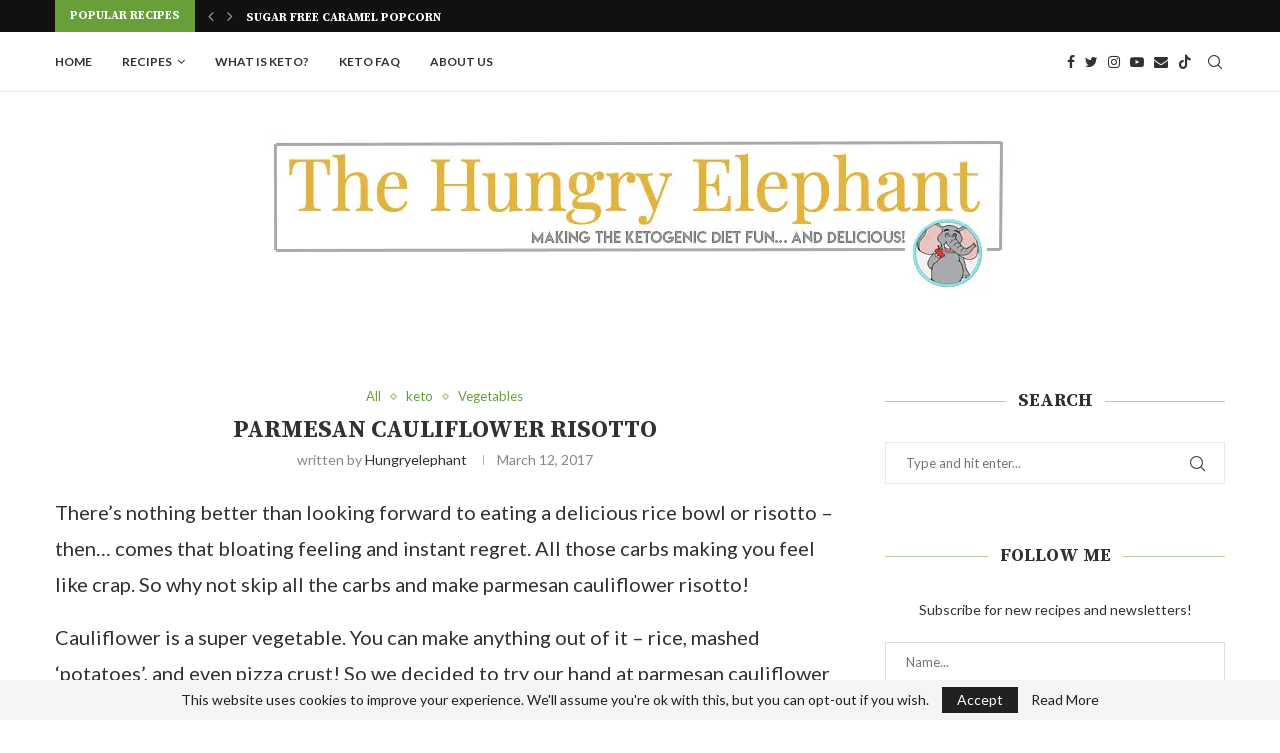

--- FILE ---
content_type: text/html; charset=UTF-8
request_url: https://www.thehungryelephant.ca/2017/03/12/parmesan-cauliflower-rice/
body_size: 30386
content:
<!DOCTYPE html>
<html lang="en-CA">
<head>
    <meta charset="UTF-8">
    <meta http-equiv="X-UA-Compatible" content="IE=edge">
    <meta name="viewport" content="width=device-width, initial-scale=1">
    <link rel="profile" href="http://gmpg.org/xfn/11"/>
	    <link rel="alternate" type="application/rss+xml" title="The Hungry Elephant RSS Feed"
          href="https://www.thehungryelephant.ca/feed/"/>
    <link rel="alternate" type="application/atom+xml" title="The Hungry Elephant Atom Feed"
          href="https://www.thehungryelephant.ca/feed/atom/"/>
    <link rel="pingback" href="https://www.thehungryelephant.ca/xmlrpc.php"/>
    <!--[if lt IE 9]>
	<script src="https://www.thehungryelephant.ca/wp-content/themes/soledad/js/html5.js"></script>
	<![endif]-->
	<link rel='preconnect' href='https://fonts.googleapis.com' />
<link rel='preconnect' href='https://fonts.gstatic.com' />
<meta http-equiv='x-dns-prefetch-control' content='on'>
<link rel='dns-prefetch' href='//fonts.googleapis.com' />
<link rel='dns-prefetch' href='//fonts.gstatic.com' />
<link rel='dns-prefetch' href='//s.gravatar.com' />
<link rel='dns-prefetch' href='//www.google-analytics.com' />
		<style>.penci-library-modal-btn {margin-left: 5px;background: #33ad67;vertical-align: top;font-size: 0 !important;}.penci-library-modal-btn:before {content: '';width: 16px;height: 16px;background-image: url('https://www.thehungryelephant.ca/wp-content/themes/soledad/images/penci-icon.png');background-position: center;background-size: contain;background-repeat: no-repeat;}#penci-library-modal .penci-elementor-template-library-template-name {text-align: right;flex: 1 0 0%;}</style>
	<meta name='robots' content='index, follow, max-image-preview:large, max-snippet:-1, max-video-preview:-1' />

	<!-- This site is optimized with the Yoast SEO plugin v26.5 - https://yoast.com/wordpress/plugins/seo/ -->
	<title>Parmesan Cauliflower Risotto - The Hungry Elephant</title>
<link rel="preload" as="font" href="https://www.thehungryelephant.ca/wp-content/themes/soledad/fonts/fontawesome-webfont.woff2" crossorigin>
<link rel="preload" as="font" href="https://www.thehungryelephant.ca/wp-content/themes/soledad/fonts/fontawesome-webfont.woff2?v=4.7.0" crossorigin>
<link rel="preload" as="font" href="https://www.thehungryelephant.ca/wp-content/themes/soledad/fonts/penciicon.ttf" crossorigin>
	<meta name="description" content="Rice bowls or risotto leave you with that bloating feeling and instant regret. So why not skip all the carbs and make parmesan cauliflower risotto!" />
	<link rel="canonical" href="https://www.thehungryelephant.ca/2017/03/12/parmesan-cauliflower-rice/" />
	<meta property="og:locale" content="en_US" />
	<meta property="og:type" content="article" />
	<meta property="og:title" content="Parmesan Cauliflower Risotto - The Hungry Elephant" />
	<meta property="og:description" content="Rice bowls or risotto leave you with that bloating feeling and instant regret. So why not skip all the carbs and make parmesan cauliflower risotto!" />
	<meta property="og:url" content="https://www.thehungryelephant.ca/2017/03/12/parmesan-cauliflower-rice/" />
	<meta property="og:site_name" content="The Hungry Elephant" />
	<meta property="article:publisher" content="https://www.facebook.com/thehungryelephantCDN" />
	<meta property="article:published_time" content="2017-03-12T18:25:03+00:00" />
	<meta property="article:modified_time" content="2020-01-28T20:34:55+00:00" />
	<meta property="og:image" content="https://www.thehungryelephant.ca/wp-content/uploads/2017/03/cauliflower-dinner-3.jpg" />
	<meta property="og:image:width" content="1000" />
	<meta property="og:image:height" content="667" />
	<meta property="og:image:type" content="image/jpeg" />
	<meta name="author" content="hungryelephant" />
	<meta name="twitter:card" content="summary_large_image" />
	<meta name="twitter:creator" content="@ahungryelephant" />
	<meta name="twitter:site" content="@ahungryelephant" />
	<meta name="twitter:label1" content="Written by" />
	<meta name="twitter:data1" content="hungryelephant" />
	<meta name="twitter:label2" content="Est. reading time" />
	<meta name="twitter:data2" content="2 minutes" />
	<script type="application/ld+json" class="yoast-schema-graph">{"@context":"https://schema.org","@graph":[{"@type":"Article","@id":"https://www.thehungryelephant.ca/2017/03/12/parmesan-cauliflower-rice/#article","isPartOf":{"@id":"https://www.thehungryelephant.ca/2017/03/12/parmesan-cauliflower-rice/"},"author":{"name":"hungryelephant","@id":"https://www.thehungryelephant.ca/#/schema/person/29535119bed05973ca908eaa032aca9f"},"headline":"Parmesan Cauliflower Risotto","datePublished":"2017-03-12T18:25:03+00:00","dateModified":"2020-01-28T20:34:55+00:00","mainEntityOfPage":{"@id":"https://www.thehungryelephant.ca/2017/03/12/parmesan-cauliflower-rice/"},"wordCount":342,"commentCount":0,"publisher":{"@id":"https://www.thehungryelephant.ca/#organization"},"image":{"@id":"https://www.thehungryelephant.ca/2017/03/12/parmesan-cauliflower-rice/#primaryimage"},"thumbnailUrl":"https://www.thehungryelephant.ca/wp-content/uploads/2017/03/cauliflower-dinner-3.jpg","keywords":["cauliflower rice","cooking with cauliflower","keto rice"],"articleSection":["All","keto","Vegetables"],"inLanguage":"en-CA","potentialAction":[{"@type":"CommentAction","name":"Comment","target":["https://www.thehungryelephant.ca/2017/03/12/parmesan-cauliflower-rice/#respond"]}]},{"@type":"WebPage","@id":"https://www.thehungryelephant.ca/2017/03/12/parmesan-cauliflower-rice/","url":"https://www.thehungryelephant.ca/2017/03/12/parmesan-cauliflower-rice/","name":"Parmesan Cauliflower Risotto - The Hungry Elephant","isPartOf":{"@id":"https://www.thehungryelephant.ca/#website"},"primaryImageOfPage":{"@id":"https://www.thehungryelephant.ca/2017/03/12/parmesan-cauliflower-rice/#primaryimage"},"image":{"@id":"https://www.thehungryelephant.ca/2017/03/12/parmesan-cauliflower-rice/#primaryimage"},"thumbnailUrl":"https://www.thehungryelephant.ca/wp-content/uploads/2017/03/cauliflower-dinner-3.jpg","datePublished":"2017-03-12T18:25:03+00:00","dateModified":"2020-01-28T20:34:55+00:00","description":"Rice bowls or risotto leave you with that bloating feeling and instant regret. So why not skip all the carbs and make parmesan cauliflower risotto!","breadcrumb":{"@id":"https://www.thehungryelephant.ca/2017/03/12/parmesan-cauliflower-rice/#breadcrumb"},"inLanguage":"en-CA","potentialAction":[{"@type":"ReadAction","target":["https://www.thehungryelephant.ca/2017/03/12/parmesan-cauliflower-rice/"]}]},{"@type":"ImageObject","inLanguage":"en-CA","@id":"https://www.thehungryelephant.ca/2017/03/12/parmesan-cauliflower-rice/#primaryimage","url":"https://www.thehungryelephant.ca/wp-content/uploads/2017/03/cauliflower-dinner-3.jpg","contentUrl":"https://www.thehungryelephant.ca/wp-content/uploads/2017/03/cauliflower-dinner-3.jpg","width":1000,"height":667,"caption":"parmesan cauliflower risotto"},{"@type":"BreadcrumbList","@id":"https://www.thehungryelephant.ca/2017/03/12/parmesan-cauliflower-rice/#breadcrumb","itemListElement":[{"@type":"ListItem","position":1,"name":"Home","item":"https://www.thehungryelephant.ca/"},{"@type":"ListItem","position":2,"name":"Parmesan Cauliflower Risotto"}]},{"@type":"WebSite","@id":"https://www.thehungryelephant.ca/#website","url":"https://www.thehungryelephant.ca/","name":"The Hungry Elephant","description":"Making the best out of the keto diet","publisher":{"@id":"https://www.thehungryelephant.ca/#organization"},"potentialAction":[{"@type":"SearchAction","target":{"@type":"EntryPoint","urlTemplate":"https://www.thehungryelephant.ca/?s={search_term_string}"},"query-input":{"@type":"PropertyValueSpecification","valueRequired":true,"valueName":"search_term_string"}}],"inLanguage":"en-CA"},{"@type":"Organization","@id":"https://www.thehungryelephant.ca/#organization","name":"The Hungry Elephant","url":"https://www.thehungryelephant.ca/","logo":{"@type":"ImageObject","inLanguage":"en-CA","@id":"https://www.thehungryelephant.ca/#/schema/logo/image/","url":"https://www.thehungryelephant.ca/wp-content/uploads/2016/03/elephant-colour.jpg","contentUrl":"https://www.thehungryelephant.ca/wp-content/uploads/2016/03/elephant-colour.jpg","width":545,"height":777,"caption":"The Hungry Elephant"},"image":{"@id":"https://www.thehungryelephant.ca/#/schema/logo/image/"},"sameAs":["https://www.facebook.com/thehungryelephantCDN","https://x.com/ahungryelephant","https://www.instagram.com/hungryelephant","https://www.youtube.com/hungryelephant"]},{"@type":"Person","@id":"https://www.thehungryelephant.ca/#/schema/person/29535119bed05973ca908eaa032aca9f","name":"hungryelephant"}]}</script>
	<!-- / Yoast SEO plugin. -->


<link rel='dns-prefetch' href='//scripts.mediavine.com' />
<link rel='dns-prefetch' href='//www.youtube.com' />
<link rel='dns-prefetch' href='//stats.wp.com' />
<link rel='dns-prefetch' href='//fonts.googleapis.com' />
<link rel='dns-prefetch' href='//mediavine.com' />
<link rel='dns-prefetch' href='//v0.wordpress.com' />
<link rel='dns-prefetch' href='//jetpack.wordpress.com' />
<link rel='dns-prefetch' href='//s0.wp.com' />
<link rel='dns-prefetch' href='//public-api.wordpress.com' />
<link rel='dns-prefetch' href='//0.gravatar.com' />
<link rel='dns-prefetch' href='//1.gravatar.com' />
<link rel='dns-prefetch' href='//2.gravatar.com' />
<link rel="alternate" type="application/rss+xml" title="The Hungry Elephant &raquo; Feed" href="https://www.thehungryelephant.ca/feed/" />
<link rel="alternate" type="application/rss+xml" title="The Hungry Elephant &raquo; Comments Feed" href="https://www.thehungryelephant.ca/comments/feed/" />
<link rel="alternate" type="application/rss+xml" title="The Hungry Elephant &raquo; Parmesan Cauliflower Risotto Comments Feed" href="https://www.thehungryelephant.ca/2017/03/12/parmesan-cauliflower-rice/feed/" />
<link rel="alternate" title="oEmbed (JSON)" type="application/json+oembed" href="https://www.thehungryelephant.ca/wp-json/oembed/1.0/embed?url=https%3A%2F%2Fwww.thehungryelephant.ca%2F2017%2F03%2F12%2Fparmesan-cauliflower-rice%2F" />
<link rel="alternate" title="oEmbed (XML)" type="text/xml+oembed" href="https://www.thehungryelephant.ca/wp-json/oembed/1.0/embed?url=https%3A%2F%2Fwww.thehungryelephant.ca%2F2017%2F03%2F12%2Fparmesan-cauliflower-rice%2F&#038;format=xml" />
<style id='wp-img-auto-sizes-contain-inline-css' type='text/css'>
img:is([sizes=auto i],[sizes^="auto," i]){contain-intrinsic-size:3000px 1500px}
/*# sourceURL=wp-img-auto-sizes-contain-inline-css */
</style>
<link data-minify="1" rel='stylesheet' id='jetpack_related-posts-css' href='https://www.thehungryelephant.ca/wp-content/cache/min/1/wp-content/plugins/jetpack/modules/related-posts/related-posts.css?ver=1768867552' type='text/css' media='all' />
<style id='wp-emoji-styles-inline-css' type='text/css'>

	img.wp-smiley, img.emoji {
		display: inline !important;
		border: none !important;
		box-shadow: none !important;
		height: 1em !important;
		width: 1em !important;
		margin: 0 0.07em !important;
		vertical-align: -0.1em !important;
		background: none !important;
		padding: 0 !important;
	}
/*# sourceURL=wp-emoji-styles-inline-css */
</style>
<link rel='stylesheet' id='wp-block-library-css' href='https://www.thehungryelephant.ca/wp-includes/css/dist/block-library/style.min.css?ver=6.9' type='text/css' media='all' />
<style id='wp-block-library-theme-inline-css' type='text/css'>
.wp-block-audio :where(figcaption){color:#555;font-size:13px;text-align:center}.is-dark-theme .wp-block-audio :where(figcaption){color:#ffffffa6}.wp-block-audio{margin:0 0 1em}.wp-block-code{border:1px solid #ccc;border-radius:4px;font-family:Menlo,Consolas,monaco,monospace;padding:.8em 1em}.wp-block-embed :where(figcaption){color:#555;font-size:13px;text-align:center}.is-dark-theme .wp-block-embed :where(figcaption){color:#ffffffa6}.wp-block-embed{margin:0 0 1em}.blocks-gallery-caption{color:#555;font-size:13px;text-align:center}.is-dark-theme .blocks-gallery-caption{color:#ffffffa6}:root :where(.wp-block-image figcaption){color:#555;font-size:13px;text-align:center}.is-dark-theme :root :where(.wp-block-image figcaption){color:#ffffffa6}.wp-block-image{margin:0 0 1em}.wp-block-pullquote{border-bottom:4px solid;border-top:4px solid;color:currentColor;margin-bottom:1.75em}.wp-block-pullquote :where(cite),.wp-block-pullquote :where(footer),.wp-block-pullquote__citation{color:currentColor;font-size:.8125em;font-style:normal;text-transform:uppercase}.wp-block-quote{border-left:.25em solid;margin:0 0 1.75em;padding-left:1em}.wp-block-quote cite,.wp-block-quote footer{color:currentColor;font-size:.8125em;font-style:normal;position:relative}.wp-block-quote:where(.has-text-align-right){border-left:none;border-right:.25em solid;padding-left:0;padding-right:1em}.wp-block-quote:where(.has-text-align-center){border:none;padding-left:0}.wp-block-quote.is-large,.wp-block-quote.is-style-large,.wp-block-quote:where(.is-style-plain){border:none}.wp-block-search .wp-block-search__label{font-weight:700}.wp-block-search__button{border:1px solid #ccc;padding:.375em .625em}:where(.wp-block-group.has-background){padding:1.25em 2.375em}.wp-block-separator.has-css-opacity{opacity:.4}.wp-block-separator{border:none;border-bottom:2px solid;margin-left:auto;margin-right:auto}.wp-block-separator.has-alpha-channel-opacity{opacity:1}.wp-block-separator:not(.is-style-wide):not(.is-style-dots){width:100px}.wp-block-separator.has-background:not(.is-style-dots){border-bottom:none;height:1px}.wp-block-separator.has-background:not(.is-style-wide):not(.is-style-dots){height:2px}.wp-block-table{margin:0 0 1em}.wp-block-table td,.wp-block-table th{word-break:normal}.wp-block-table :where(figcaption){color:#555;font-size:13px;text-align:center}.is-dark-theme .wp-block-table :where(figcaption){color:#ffffffa6}.wp-block-video :where(figcaption){color:#555;font-size:13px;text-align:center}.is-dark-theme .wp-block-video :where(figcaption){color:#ffffffa6}.wp-block-video{margin:0 0 1em}:root :where(.wp-block-template-part.has-background){margin-bottom:0;margin-top:0;padding:1.25em 2.375em}
/*# sourceURL=/wp-includes/css/dist/block-library/theme.min.css */
</style>
<style id='classic-theme-styles-inline-css' type='text/css'>
/*! This file is auto-generated */
.wp-block-button__link{color:#fff;background-color:#32373c;border-radius:9999px;box-shadow:none;text-decoration:none;padding:calc(.667em + 2px) calc(1.333em + 2px);font-size:1.125em}.wp-block-file__button{background:#32373c;color:#fff;text-decoration:none}
/*# sourceURL=/wp-includes/css/classic-themes.min.css */
</style>
<link rel='stylesheet' id='mediaelement-css' href='https://www.thehungryelephant.ca/wp-includes/js/mediaelement/mediaelementplayer-legacy.min.css?ver=4.2.17' type='text/css' media='all' />
<link rel='stylesheet' id='wp-mediaelement-css' href='https://www.thehungryelephant.ca/wp-includes/js/mediaelement/wp-mediaelement.min.css?ver=6.9' type='text/css' media='all' />
<style id='jetpack-sharing-buttons-style-inline-css' type='text/css'>
.jetpack-sharing-buttons__services-list{display:flex;flex-direction:row;flex-wrap:wrap;gap:0;list-style-type:none;margin:5px;padding:0}.jetpack-sharing-buttons__services-list.has-small-icon-size{font-size:12px}.jetpack-sharing-buttons__services-list.has-normal-icon-size{font-size:16px}.jetpack-sharing-buttons__services-list.has-large-icon-size{font-size:24px}.jetpack-sharing-buttons__services-list.has-huge-icon-size{font-size:36px}@media print{.jetpack-sharing-buttons__services-list{display:none!important}}.editor-styles-wrapper .wp-block-jetpack-sharing-buttons{gap:0;padding-inline-start:0}ul.jetpack-sharing-buttons__services-list.has-background{padding:1.25em 2.375em}
/*# sourceURL=https://www.thehungryelephant.ca/wp-content/plugins/jetpack/_inc/blocks/sharing-buttons/view.css */
</style>
<style id='global-styles-inline-css' type='text/css'>
:root{--wp--preset--aspect-ratio--square: 1;--wp--preset--aspect-ratio--4-3: 4/3;--wp--preset--aspect-ratio--3-4: 3/4;--wp--preset--aspect-ratio--3-2: 3/2;--wp--preset--aspect-ratio--2-3: 2/3;--wp--preset--aspect-ratio--16-9: 16/9;--wp--preset--aspect-ratio--9-16: 9/16;--wp--preset--color--black: #000000;--wp--preset--color--cyan-bluish-gray: #abb8c3;--wp--preset--color--white: #ffffff;--wp--preset--color--pale-pink: #f78da7;--wp--preset--color--vivid-red: #cf2e2e;--wp--preset--color--luminous-vivid-orange: #ff6900;--wp--preset--color--luminous-vivid-amber: #fcb900;--wp--preset--color--light-green-cyan: #7bdcb5;--wp--preset--color--vivid-green-cyan: #00d084;--wp--preset--color--pale-cyan-blue: #8ed1fc;--wp--preset--color--vivid-cyan-blue: #0693e3;--wp--preset--color--vivid-purple: #9b51e0;--wp--preset--gradient--vivid-cyan-blue-to-vivid-purple: linear-gradient(135deg,rgb(6,147,227) 0%,rgb(155,81,224) 100%);--wp--preset--gradient--light-green-cyan-to-vivid-green-cyan: linear-gradient(135deg,rgb(122,220,180) 0%,rgb(0,208,130) 100%);--wp--preset--gradient--luminous-vivid-amber-to-luminous-vivid-orange: linear-gradient(135deg,rgb(252,185,0) 0%,rgb(255,105,0) 100%);--wp--preset--gradient--luminous-vivid-orange-to-vivid-red: linear-gradient(135deg,rgb(255,105,0) 0%,rgb(207,46,46) 100%);--wp--preset--gradient--very-light-gray-to-cyan-bluish-gray: linear-gradient(135deg,rgb(238,238,238) 0%,rgb(169,184,195) 100%);--wp--preset--gradient--cool-to-warm-spectrum: linear-gradient(135deg,rgb(74,234,220) 0%,rgb(151,120,209) 20%,rgb(207,42,186) 40%,rgb(238,44,130) 60%,rgb(251,105,98) 80%,rgb(254,248,76) 100%);--wp--preset--gradient--blush-light-purple: linear-gradient(135deg,rgb(255,206,236) 0%,rgb(152,150,240) 100%);--wp--preset--gradient--blush-bordeaux: linear-gradient(135deg,rgb(254,205,165) 0%,rgb(254,45,45) 50%,rgb(107,0,62) 100%);--wp--preset--gradient--luminous-dusk: linear-gradient(135deg,rgb(255,203,112) 0%,rgb(199,81,192) 50%,rgb(65,88,208) 100%);--wp--preset--gradient--pale-ocean: linear-gradient(135deg,rgb(255,245,203) 0%,rgb(182,227,212) 50%,rgb(51,167,181) 100%);--wp--preset--gradient--electric-grass: linear-gradient(135deg,rgb(202,248,128) 0%,rgb(113,206,126) 100%);--wp--preset--gradient--midnight: linear-gradient(135deg,rgb(2,3,129) 0%,rgb(40,116,252) 100%);--wp--preset--font-size--small: 12px;--wp--preset--font-size--medium: 20px;--wp--preset--font-size--large: 32px;--wp--preset--font-size--x-large: 42px;--wp--preset--font-size--normal: 14px;--wp--preset--font-size--huge: 42px;--wp--preset--spacing--20: 0.44rem;--wp--preset--spacing--30: 0.67rem;--wp--preset--spacing--40: 1rem;--wp--preset--spacing--50: 1.5rem;--wp--preset--spacing--60: 2.25rem;--wp--preset--spacing--70: 3.38rem;--wp--preset--spacing--80: 5.06rem;--wp--preset--shadow--natural: 6px 6px 9px rgba(0, 0, 0, 0.2);--wp--preset--shadow--deep: 12px 12px 50px rgba(0, 0, 0, 0.4);--wp--preset--shadow--sharp: 6px 6px 0px rgba(0, 0, 0, 0.2);--wp--preset--shadow--outlined: 6px 6px 0px -3px rgb(255, 255, 255), 6px 6px rgb(0, 0, 0);--wp--preset--shadow--crisp: 6px 6px 0px rgb(0, 0, 0);}:where(.is-layout-flex){gap: 0.5em;}:where(.is-layout-grid){gap: 0.5em;}body .is-layout-flex{display: flex;}.is-layout-flex{flex-wrap: wrap;align-items: center;}.is-layout-flex > :is(*, div){margin: 0;}body .is-layout-grid{display: grid;}.is-layout-grid > :is(*, div){margin: 0;}:where(.wp-block-columns.is-layout-flex){gap: 2em;}:where(.wp-block-columns.is-layout-grid){gap: 2em;}:where(.wp-block-post-template.is-layout-flex){gap: 1.25em;}:where(.wp-block-post-template.is-layout-grid){gap: 1.25em;}.has-black-color{color: var(--wp--preset--color--black) !important;}.has-cyan-bluish-gray-color{color: var(--wp--preset--color--cyan-bluish-gray) !important;}.has-white-color{color: var(--wp--preset--color--white) !important;}.has-pale-pink-color{color: var(--wp--preset--color--pale-pink) !important;}.has-vivid-red-color{color: var(--wp--preset--color--vivid-red) !important;}.has-luminous-vivid-orange-color{color: var(--wp--preset--color--luminous-vivid-orange) !important;}.has-luminous-vivid-amber-color{color: var(--wp--preset--color--luminous-vivid-amber) !important;}.has-light-green-cyan-color{color: var(--wp--preset--color--light-green-cyan) !important;}.has-vivid-green-cyan-color{color: var(--wp--preset--color--vivid-green-cyan) !important;}.has-pale-cyan-blue-color{color: var(--wp--preset--color--pale-cyan-blue) !important;}.has-vivid-cyan-blue-color{color: var(--wp--preset--color--vivid-cyan-blue) !important;}.has-vivid-purple-color{color: var(--wp--preset--color--vivid-purple) !important;}.has-black-background-color{background-color: var(--wp--preset--color--black) !important;}.has-cyan-bluish-gray-background-color{background-color: var(--wp--preset--color--cyan-bluish-gray) !important;}.has-white-background-color{background-color: var(--wp--preset--color--white) !important;}.has-pale-pink-background-color{background-color: var(--wp--preset--color--pale-pink) !important;}.has-vivid-red-background-color{background-color: var(--wp--preset--color--vivid-red) !important;}.has-luminous-vivid-orange-background-color{background-color: var(--wp--preset--color--luminous-vivid-orange) !important;}.has-luminous-vivid-amber-background-color{background-color: var(--wp--preset--color--luminous-vivid-amber) !important;}.has-light-green-cyan-background-color{background-color: var(--wp--preset--color--light-green-cyan) !important;}.has-vivid-green-cyan-background-color{background-color: var(--wp--preset--color--vivid-green-cyan) !important;}.has-pale-cyan-blue-background-color{background-color: var(--wp--preset--color--pale-cyan-blue) !important;}.has-vivid-cyan-blue-background-color{background-color: var(--wp--preset--color--vivid-cyan-blue) !important;}.has-vivid-purple-background-color{background-color: var(--wp--preset--color--vivid-purple) !important;}.has-black-border-color{border-color: var(--wp--preset--color--black) !important;}.has-cyan-bluish-gray-border-color{border-color: var(--wp--preset--color--cyan-bluish-gray) !important;}.has-white-border-color{border-color: var(--wp--preset--color--white) !important;}.has-pale-pink-border-color{border-color: var(--wp--preset--color--pale-pink) !important;}.has-vivid-red-border-color{border-color: var(--wp--preset--color--vivid-red) !important;}.has-luminous-vivid-orange-border-color{border-color: var(--wp--preset--color--luminous-vivid-orange) !important;}.has-luminous-vivid-amber-border-color{border-color: var(--wp--preset--color--luminous-vivid-amber) !important;}.has-light-green-cyan-border-color{border-color: var(--wp--preset--color--light-green-cyan) !important;}.has-vivid-green-cyan-border-color{border-color: var(--wp--preset--color--vivid-green-cyan) !important;}.has-pale-cyan-blue-border-color{border-color: var(--wp--preset--color--pale-cyan-blue) !important;}.has-vivid-cyan-blue-border-color{border-color: var(--wp--preset--color--vivid-cyan-blue) !important;}.has-vivid-purple-border-color{border-color: var(--wp--preset--color--vivid-purple) !important;}.has-vivid-cyan-blue-to-vivid-purple-gradient-background{background: var(--wp--preset--gradient--vivid-cyan-blue-to-vivid-purple) !important;}.has-light-green-cyan-to-vivid-green-cyan-gradient-background{background: var(--wp--preset--gradient--light-green-cyan-to-vivid-green-cyan) !important;}.has-luminous-vivid-amber-to-luminous-vivid-orange-gradient-background{background: var(--wp--preset--gradient--luminous-vivid-amber-to-luminous-vivid-orange) !important;}.has-luminous-vivid-orange-to-vivid-red-gradient-background{background: var(--wp--preset--gradient--luminous-vivid-orange-to-vivid-red) !important;}.has-very-light-gray-to-cyan-bluish-gray-gradient-background{background: var(--wp--preset--gradient--very-light-gray-to-cyan-bluish-gray) !important;}.has-cool-to-warm-spectrum-gradient-background{background: var(--wp--preset--gradient--cool-to-warm-spectrum) !important;}.has-blush-light-purple-gradient-background{background: var(--wp--preset--gradient--blush-light-purple) !important;}.has-blush-bordeaux-gradient-background{background: var(--wp--preset--gradient--blush-bordeaux) !important;}.has-luminous-dusk-gradient-background{background: var(--wp--preset--gradient--luminous-dusk) !important;}.has-pale-ocean-gradient-background{background: var(--wp--preset--gradient--pale-ocean) !important;}.has-electric-grass-gradient-background{background: var(--wp--preset--gradient--electric-grass) !important;}.has-midnight-gradient-background{background: var(--wp--preset--gradient--midnight) !important;}.has-small-font-size{font-size: var(--wp--preset--font-size--small) !important;}.has-medium-font-size{font-size: var(--wp--preset--font-size--medium) !important;}.has-large-font-size{font-size: var(--wp--preset--font-size--large) !important;}.has-x-large-font-size{font-size: var(--wp--preset--font-size--x-large) !important;}
:where(.wp-block-post-template.is-layout-flex){gap: 1.25em;}:where(.wp-block-post-template.is-layout-grid){gap: 1.25em;}
:where(.wp-block-term-template.is-layout-flex){gap: 1.25em;}:where(.wp-block-term-template.is-layout-grid){gap: 1.25em;}
:where(.wp-block-columns.is-layout-flex){gap: 2em;}:where(.wp-block-columns.is-layout-grid){gap: 2em;}
:root :where(.wp-block-pullquote){font-size: 1.5em;line-height: 1.6;}
/*# sourceURL=global-styles-inline-css */
</style>
<link rel='stylesheet' id='penci-fonts-css' href='https://fonts.googleapis.com/css?family=Source+Serif+Pro%3A300%2C300italic%2C400%2C400italic%2C500%2C500italic%2C700%2C700italic%2C800%2C800italic%7CLato%3A300%2C300italic%2C400%2C400italic%2C500%2C500italic%2C600%2C600italic%2C700%2C700italic%2C800%2C800italic%26subset%3Dlatin%2Ccyrillic%2Ccyrillic-ext%2Cgreek%2Cgreek-ext%2Clatin-ext&#038;display=swap&#038;ver=8.3.2' type='text/css' media='all' />
<link data-minify="1" rel='stylesheet' id='penci-main-style-css' href='https://www.thehungryelephant.ca/wp-content/cache/min/1/wp-content/themes/soledad/main.css?ver=1768867552' type='text/css' media='all' />
<link data-minify="1" rel='stylesheet' id='penci-font-awesomeold-css' href='https://www.thehungryelephant.ca/wp-content/cache/min/1/wp-content/themes/soledad/css/font-awesome.4.7.0.swap.min.css?ver=1768867552' type='text/css' media='all' />
<link data-minify="1" rel='stylesheet' id='penci_icon-css' href='https://www.thehungryelephant.ca/wp-content/cache/min/1/wp-content/themes/soledad/css/penci-icon.css?ver=1768867552' type='text/css' media='all' />
<link rel='stylesheet' id='penci_style-css' href='https://www.thehungryelephant.ca/wp-content/themes/soledad/style.css?ver=8.3.2' type='text/css' media='all' />
<link data-minify="1" rel='stylesheet' id='penci_social_counter-css' href='https://www.thehungryelephant.ca/wp-content/cache/min/1/wp-content/themes/soledad/css/social-counter.css?ver=1768867552' type='text/css' media='all' />
<link data-minify="1" rel='stylesheet' id='elementor-icons-css' href='https://www.thehungryelephant.ca/wp-content/cache/min/1/wp-content/plugins/elementor/assets/lib/eicons/css/elementor-icons.min.css?ver=1768867552' type='text/css' media='all' />
<link rel='stylesheet' id='elementor-frontend-css' href='https://www.thehungryelephant.ca/wp-content/plugins/elementor/assets/css/frontend.min.css?ver=3.33.4' type='text/css' media='all' />
<link rel='stylesheet' id='elementor-post-10714-css' href='https://www.thehungryelephant.ca/wp-content/uploads/elementor/css/post-10714.css?ver=1768867551' type='text/css' media='all' />
<link data-minify="1" rel='stylesheet' id='elementor-gf-local-roboto-css' href='https://www.thehungryelephant.ca/wp-content/cache/min/1/wp-content/uploads/elementor/google-fonts/css/roboto.css?ver=1768867554' type='text/css' media='all' />
<link data-minify="1" rel='stylesheet' id='elementor-gf-local-robotoslab-css' href='https://www.thehungryelephant.ca/wp-content/cache/min/1/wp-content/uploads/elementor/google-fonts/css/robotoslab.css?ver=1768867555' type='text/css' media='all' />
<script type="text/javascript" id="jetpack_related-posts-js-extra">
/* <![CDATA[ */
var related_posts_js_options = {"post_heading":"h4"};
//# sourceURL=jetpack_related-posts-js-extra
/* ]]> */
</script>
<script type="text/javascript" src="https://www.thehungryelephant.ca/wp-content/plugins/jetpack/_inc/build/related-posts/related-posts.min.js?ver=20240116" id="jetpack_related-posts-js" defer></script>
<script type="text/javascript" async="async" fetchpriority="high" data-noptimize="1" data-cfasync="false" src="https://scripts.mediavine.com/tags/the-hungry-elephant.js?ver=6.9" id="mv-script-wrapper-js"></script>
<script type="text/javascript" src="https://www.thehungryelephant.ca/wp-includes/js/jquery/jquery.min.js?ver=3.7.1" id="jquery-core-js" defer></script>
<script type="text/javascript" src="https://www.thehungryelephant.ca/wp-includes/js/jquery/jquery-migrate.min.js?ver=3.4.1" id="jquery-migrate-js" defer></script>
<link rel="https://api.w.org/" href="https://www.thehungryelephant.ca/wp-json/" /><link rel="alternate" title="JSON" type="application/json" href="https://www.thehungryelephant.ca/wp-json/wp/v2/posts/1336" /><link rel="EditURI" type="application/rsd+xml" title="RSD" href="https://www.thehungryelephant.ca/xmlrpc.php?rsd" />
<meta name="generator" content="WordPress 6.9" />
<link rel='shortlink' href='https://wp.me/p6Yuzo-ly' />

		<!-- GA Google Analytics @ https://m0n.co/ga -->
		<script async src="https://www.googletagmanager.com/gtag/js?id=G-88WYPDMYRV"></script>
		<script>
			window.dataLayer = window.dataLayer || [];
			function gtag(){dataLayer.push(arguments);}
			gtag('js', new Date());
			gtag('config', 'G-88WYPDMYRV');
		</script>

			<style>
			:root {
				--mv-create-radius: 0;
			}
		</style>
				<style>
				.mv-create-card {
					font-size: 1em;
--mv-create-base-font-size: 1em;
--mv-create-title-primary: 1.875em;
--mv-create-title-secondary: 1.5em;
--mv-create-subtitles: 1.125em				}
			</style>
			<style>img#wpstats{display:none}</style>
		<style id="penci-custom-style" type="text/css">body{ --pcbg-cl: #fff; --pctext-cl: #313131; --pcborder-cl: #dedede; --pcheading-cl: #313131; --pcmeta-cl: #888888; --pcaccent-cl: #6eb48c; --pcbody-font: 'PT Serif', serif; --pchead-font: 'Raleway', sans-serif; --pchead-wei: bold; } .single.penci-body-single-style-5 #header, .single.penci-body-single-style-6 #header, .single.penci-body-single-style-10 #header, .single.penci-body-single-style-5 .pc-wrapbuilder-header, .single.penci-body-single-style-6 .pc-wrapbuilder-header, .single.penci-body-single-style-10 .pc-wrapbuilder-header { --pchd-mg: 40px; } .fluid-width-video-wrapper > div { position: absolute; left: 0; right: 0; top: 0; width: 100%; height: 100%; } .yt-video-place { position: relative; text-align: center; } .yt-video-place.embed-responsive .start-video { display: block; top: 0; left: 0; bottom: 0; right: 0; position: absolute; transform: none; } .yt-video-place.embed-responsive .start-video img { margin: 0; padding: 0; top: 50%; display: inline-block; position: absolute; left: 50%; transform: translate(-50%, -50%); width: 68px; height: auto; } .mfp-bg { top: 0; left: 0; width: 100%; height: 100%; z-index: 9999999; overflow: hidden; position: fixed; background: #0b0b0b; opacity: .8; filter: alpha(opacity=80) } .mfp-wrap { top: 0; left: 0; width: 100%; height: 100%; z-index: 9999999; position: fixed; outline: none !important; -webkit-backface-visibility: hidden } .penci-image-holder:before{ padding-top: 135.4%; }.penci-megamenu .penci-image-holder:before{ padding-top: 100%; } body { --pchead-font: 'Source Serif Pro', serif; } body { --pcbody-font: 'Lato', sans-serif; } p{ line-height: 1.8; } #navigation .menu > li > a, #navigation ul.menu ul.sub-menu li > a, .navigation ul.menu ul.sub-menu li > a, .penci-menu-hbg .menu li a, #sidebar-nav .menu li a { font-family: 'Lato', sans-serif; font-weight: normal; } .penci-hide-tagupdated{ display: none !important; } .header-slogan .header-slogan-text { font-style:normal; } .header-slogan .header-slogan-text { font-weight:normal; } body { --pchead-wei: bold; } .featured-area .penci-image-holder, .featured-area .penci-slider4-overlay, .featured-area .penci-slide-overlay .overlay-link, .featured-style-29 .featured-slider-overlay, .penci-slider38-overlay{ border-radius: ; -webkit-border-radius: ; } .penci-featured-content-right:before{ border-top-right-radius: ; border-bottom-right-radius: ; } .penci-flat-overlay .penci-slide-overlay .penci-mag-featured-content:before{ border-bottom-left-radius: ; border-bottom-right-radius: ; } .container-single .post-image{ border-radius: ; -webkit-border-radius: ; } .penci-mega-thumbnail .penci-image-holder{ border-radius: ; -webkit-border-radius: ; } #navigation .menu > li > a, #navigation ul.menu ul.sub-menu li > a, .navigation ul.menu ul.sub-menu li > a, .penci-menu-hbg .menu li a, #sidebar-nav .menu li a, #navigation .penci-megamenu .penci-mega-child-categories a, .navigation .penci-megamenu .penci-mega-child-categories a{ font-weight: 600; } body.penci-body-boxed { background-image: url(http://soledad.pencidesign.com/soledad-food/wp-content/uploads/sites/2/2017/06/background-food.jpg); } body.penci-body-boxed { background-repeat:repeat; } body.penci-body-boxed { background-attachment:fixed; } body.penci-body-boxed { background-size:auto; } #header .inner-header .container { padding:40px 0; } .wp-caption p.wp-caption-text, .penci-featured-caption { position: static; background: none; padding: 11px 0 0; color: #888; } .wp-caption:hover p.wp-caption-text, .post-image:hover .penci-featured-caption{ opacity: 1; transform: none; -webkit-transform: none; } body{ --pcaccent-cl: #689f38; } .penci-menuhbg-toggle:hover .lines-button:after, .penci-menuhbg-toggle:hover .penci-lines:before, .penci-menuhbg-toggle:hover .penci-lines:after,.tags-share-box.tags-share-box-s2 .post-share-plike,.penci-video_playlist .penci-playlist-title,.pencisc-column-2.penci-video_playlist .penci-video-nav .playlist-panel-item, .pencisc-column-1.penci-video_playlist .penci-video-nav .playlist-panel-item,.penci-video_playlist .penci-custom-scroll::-webkit-scrollbar-thumb, .pencisc-button, .post-entry .pencisc-button, .penci-dropcap-box, .penci-dropcap-circle, .penci-login-register input[type="submit"]:hover, .penci-ld .penci-ldin:before, .penci-ldspinner > div{ background: #689f38; } a, .post-entry .penci-portfolio-filter ul li a:hover, .penci-portfolio-filter ul li a:hover, .penci-portfolio-filter ul li.active a, .post-entry .penci-portfolio-filter ul li.active a, .penci-countdown .countdown-amount, .archive-box h1, .post-entry a, .container.penci-breadcrumb span a:hover,.container.penci-breadcrumb a:hover, .post-entry blockquote:before, .post-entry blockquote cite, .post-entry blockquote .author, .wpb_text_column blockquote:before, .wpb_text_column blockquote cite, .wpb_text_column blockquote .author, .penci-pagination a:hover, ul.penci-topbar-menu > li a:hover, div.penci-topbar-menu > ul > li a:hover, .penci-recipe-heading a.penci-recipe-print,.penci-review-metas .penci-review-btnbuy, .main-nav-social a:hover, .widget-social .remove-circle a:hover i, .penci-recipe-index .cat > a.penci-cat-name, #bbpress-forums li.bbp-body ul.forum li.bbp-forum-info a:hover, #bbpress-forums li.bbp-body ul.topic li.bbp-topic-title a:hover, #bbpress-forums li.bbp-body ul.forum li.bbp-forum-info .bbp-forum-content a, #bbpress-forums li.bbp-body ul.topic p.bbp-topic-meta a, #bbpress-forums .bbp-breadcrumb a:hover, #bbpress-forums .bbp-forum-freshness a:hover, #bbpress-forums .bbp-topic-freshness a:hover, #buddypress ul.item-list li div.item-title a, #buddypress ul.item-list li h4 a, #buddypress .activity-header a:first-child, #buddypress .comment-meta a:first-child, #buddypress .acomment-meta a:first-child, div.bbp-template-notice a:hover, .penci-menu-hbg .menu li a .indicator:hover, .penci-menu-hbg .menu li a:hover, #sidebar-nav .menu li a:hover, .penci-rlt-popup .rltpopup-meta .rltpopup-title:hover, .penci-video_playlist .penci-video-playlist-item .penci-video-title:hover, .penci_list_shortcode li:before, .penci-dropcap-box-outline, .penci-dropcap-circle-outline, .penci-dropcap-regular, .penci-dropcap-bold{ color: #689f38; } .penci-home-popular-post ul.slick-dots li button:hover, .penci-home-popular-post ul.slick-dots li.slick-active button, .post-entry blockquote .author span:after, .error-image:after, .error-404 .go-back-home a:after, .penci-header-signup-form, .woocommerce span.onsale, .woocommerce #respond input#submit:hover, .woocommerce a.button:hover, .woocommerce button.button:hover, .woocommerce input.button:hover, .woocommerce nav.woocommerce-pagination ul li span.current, .woocommerce div.product .entry-summary div[itemprop="description"]:before, .woocommerce div.product .entry-summary div[itemprop="description"] blockquote .author span:after, .woocommerce div.product .woocommerce-tabs #tab-description blockquote .author span:after, .woocommerce #respond input#submit.alt:hover, .woocommerce a.button.alt:hover, .woocommerce button.button.alt:hover, .woocommerce input.button.alt:hover, .pcheader-icon.shoping-cart-icon > a > span, #penci-demobar .buy-button, #penci-demobar .buy-button:hover, .penci-recipe-heading a.penci-recipe-print:hover,.penci-review-metas .penci-review-btnbuy:hover, .penci-review-process span, .penci-review-score-total, #navigation.menu-style-2 ul.menu ul.sub-menu:before, #navigation.menu-style-2 .menu ul ul.sub-menu:before, .penci-go-to-top-floating, .post-entry.blockquote-style-2 blockquote:before, #bbpress-forums #bbp-search-form .button, #bbpress-forums #bbp-search-form .button:hover, .wrapper-boxed .bbp-pagination-links span.current, #bbpress-forums #bbp_reply_submit:hover, #bbpress-forums #bbp_topic_submit:hover,#main .bbp-login-form .bbp-submit-wrapper button[type="submit"]:hover, #buddypress .dir-search input[type=submit], #buddypress .groups-members-search input[type=submit], #buddypress button:hover, #buddypress a.button:hover, #buddypress a.button:focus, #buddypress input[type=button]:hover, #buddypress input[type=reset]:hover, #buddypress ul.button-nav li a:hover, #buddypress ul.button-nav li.current a, #buddypress div.generic-button a:hover, #buddypress .comment-reply-link:hover, #buddypress input[type=submit]:hover, #buddypress div.pagination .pagination-links .current, #buddypress div.item-list-tabs ul li.selected a, #buddypress div.item-list-tabs ul li.current a, #buddypress div.item-list-tabs ul li a:hover, #buddypress table.notifications thead tr, #buddypress table.notifications-settings thead tr, #buddypress table.profile-settings thead tr, #buddypress table.profile-fields thead tr, #buddypress table.wp-profile-fields thead tr, #buddypress table.messages-notices thead tr, #buddypress table.forum thead tr, #buddypress input[type=submit] { background-color: #689f38; } .penci-pagination ul.page-numbers li span.current, #comments_pagination span { color: #fff; background: #689f38; border-color: #689f38; } .footer-instagram h4.footer-instagram-title > span:before, .woocommerce nav.woocommerce-pagination ul li span.current, .penci-pagination.penci-ajax-more a.penci-ajax-more-button:hover, .penci-recipe-heading a.penci-recipe-print:hover,.penci-review-metas .penci-review-btnbuy:hover, .home-featured-cat-content.style-14 .magcat-padding:before, .wrapper-boxed .bbp-pagination-links span.current, #buddypress .dir-search input[type=submit], #buddypress .groups-members-search input[type=submit], #buddypress button:hover, #buddypress a.button:hover, #buddypress a.button:focus, #buddypress input[type=button]:hover, #buddypress input[type=reset]:hover, #buddypress ul.button-nav li a:hover, #buddypress ul.button-nav li.current a, #buddypress div.generic-button a:hover, #buddypress .comment-reply-link:hover, #buddypress input[type=submit]:hover, #buddypress div.pagination .pagination-links .current, #buddypress input[type=submit], form.pc-searchform.penci-hbg-search-form input.search-input:hover, form.pc-searchform.penci-hbg-search-form input.search-input:focus, .penci-dropcap-box-outline, .penci-dropcap-circle-outline { border-color: #689f38; } .woocommerce .woocommerce-error, .woocommerce .woocommerce-info, .woocommerce .woocommerce-message { border-top-color: #689f38; } .penci-slider ol.penci-control-nav li a.penci-active, .penci-slider ol.penci-control-nav li a:hover, .penci-related-carousel .owl-dot.active span, .penci-owl-carousel-slider .owl-dot.active span{ border-color: #689f38; background-color: #689f38; } .woocommerce .woocommerce-message:before, .woocommerce form.checkout table.shop_table .order-total .amount, .woocommerce ul.products li.product .price ins, .woocommerce ul.products li.product .price, .woocommerce div.product p.price ins, .woocommerce div.product span.price ins, .woocommerce div.product p.price, .woocommerce div.product .entry-summary div[itemprop="description"] blockquote:before, .woocommerce div.product .woocommerce-tabs #tab-description blockquote:before, .woocommerce div.product .entry-summary div[itemprop="description"] blockquote cite, .woocommerce div.product .entry-summary div[itemprop="description"] blockquote .author, .woocommerce div.product .woocommerce-tabs #tab-description blockquote cite, .woocommerce div.product .woocommerce-tabs #tab-description blockquote .author, .woocommerce div.product .product_meta > span a:hover, .woocommerce div.product .woocommerce-tabs ul.tabs li.active, .woocommerce ul.cart_list li .amount, .woocommerce ul.product_list_widget li .amount, .woocommerce table.shop_table td.product-name a:hover, .woocommerce table.shop_table td.product-price span, .woocommerce table.shop_table td.product-subtotal span, .woocommerce-cart .cart-collaterals .cart_totals table td .amount, .woocommerce .woocommerce-info:before, .woocommerce div.product span.price, .penci-container-inside.penci-breadcrumb span a:hover,.penci-container-inside.penci-breadcrumb a:hover { color: #689f38; } .standard-content .penci-more-link.penci-more-link-button a.more-link, .penci-readmore-btn.penci-btn-make-button a, .penci-featured-cat-seemore.penci-btn-make-button a{ background-color: #689f38; color: #fff; } .penci-vernav-toggle:before{ border-top-color: #689f38; color: #fff; } @media only screen and (max-width: 767px){ .penci-top-bar{ display: none; } } .penci-top-bar, .penci-topbar-trending .penci-owl-carousel .owl-item, ul.penci-topbar-menu ul.sub-menu, div.penci-topbar-menu > ul ul.sub-menu, .pctopbar-login-btn .pclogin-sub{ background-color: #111111; } .headline-title.nticker-style-3:after{ border-color: #111111; } .headline-title { background-color: #689f38; } .headline-title.nticker-style-2:after, .headline-title.nticker-style-4:after{ border-color: #689f38; } a.penci-topbar-post-title:hover { color: #689f38; } ul.penci-topbar-menu > li a:hover, div.penci-topbar-menu > ul > li a:hover { color: #689f38; } .penci-topbar-social a:hover { color: #689f38; } #penci-login-popup:before{ opacity: ; } .header-header-1.has-bottom-line, .header-header-4.has-bottom-line, .header-header-7.has-bottom-line { border-bottom: none; } #header .inner-header { background-color: #ffffff; background-image: none; } #navigation ul.menu > li > a:before, #navigation .menu > ul > li > a:before{ content: none; } #navigation .menu > li > a, #navigation .menu .sub-menu li a { color: #313131; } #navigation .menu > li > a:hover, #navigation .menu li.current-menu-item > a, #navigation .menu > li.current_page_item > a, #navigation .menu > li:hover > a, #navigation .menu > li.current-menu-ancestor > a, #navigation .menu > li.current-menu-item > a, #navigation .menu .sub-menu li a:hover, #navigation .menu .sub-menu li.current-menu-item > a, #navigation .sub-menu li:hover > a { color: #689f38; } #navigation ul.menu > li > a:before, #navigation .menu > ul > li > a:before { background: #689f38; } #navigation .penci-megamenu .penci-mega-child-categories, #navigation.menu-style-2 .penci-megamenu .penci-mega-child-categories a.cat-active { background-color: #ffffff; } #navigation .penci-megamenu .penci-mega-child-categories a.cat-active, #navigation .menu .penci-megamenu .penci-mega-child-categories a:hover, #navigation .menu .penci-megamenu .penci-mega-latest-posts .penci-mega-post a:hover { color: #689f38; } #navigation .penci-megamenu .penci-mega-thumbnail .mega-cat-name { background: #689f38; } #navigation ul.menu > li > a, #navigation .menu > ul > li > a { font-size: 12px; } #navigation .penci-megamenu .post-mega-title a, .pc-builder-element .navigation .penci-megamenu .penci-content-megamenu .penci-mega-latest-posts .penci-mega-post .post-mega-title a{ font-size:14px; } #navigation .penci-megamenu .post-mega-title a, .pc-builder-element .navigation .penci-megamenu .penci-content-megamenu .penci-mega-latest-posts .penci-mega-post .post-mega-title a{ text-transform: none; } .header-slogan .header-slogan-text { color: #313131; } .header-slogan .header-slogan-text:before, .header-slogan .header-slogan-text:after { background: #dedede; } #navigation .menu .sub-menu li a:hover, #navigation .menu .sub-menu li.current-menu-item > a, #navigation .sub-menu li:hover > a { color: #689f38; } .penci-header-signup-form { padding-top: px; padding-bottom: px; } .penci-header-signup-form { background-color: #689f38; } .header-social a i, .main-nav-social a { color: #313131; } .header-social a:hover i, .main-nav-social a:hover, .penci-menuhbg-toggle:hover .lines-button:after, .penci-menuhbg-toggle:hover .penci-lines:before, .penci-menuhbg-toggle:hover .penci-lines:after { color: #689f38; } #sidebar-nav .menu li a:hover, .header-social.sidebar-nav-social a:hover i, #sidebar-nav .menu li a .indicator:hover, #sidebar-nav .menu .sub-menu li a .indicator:hover{ color: #689f38; } #sidebar-nav-logo:before{ background-color: #689f38; } .penci-slide-overlay .overlay-link, .penci-slider38-overlay, .penci-flat-overlay .penci-slide-overlay .penci-mag-featured-content:before { opacity: ; } .penci-item-mag:hover .penci-slide-overlay .overlay-link, .featured-style-38 .item:hover .penci-slider38-overlay, .penci-flat-overlay .penci-item-mag:hover .penci-slide-overlay .penci-mag-featured-content:before { opacity: ; } .penci-featured-content .featured-slider-overlay { opacity: ; } .penci-featured-content .feat-text .featured-cat a, .penci-mag-featured-content .cat > a.penci-cat-name, .featured-style-35 .cat > a.penci-cat-name { color: #ffffff; } .penci-mag-featured-content .cat > a.penci-cat-name:after, .penci-featured-content .cat > a.penci-cat-name:after, .featured-style-35 .cat > a.penci-cat-name:after{ border-color: #ffffff; } .penci-featured-content .feat-text .featured-cat a:hover, .penci-mag-featured-content .cat > a.penci-cat-name:hover, .featured-style-35 .cat > a.penci-cat-name:hover { color: #ffffff; } .featured-style-29 .featured-slider-overlay { opacity: ; } .penci-owl-carousel{--pcfs-delay:0.3s;} .featured-area .penci-slider { max-height: 600px; } .penci-standard-cat .cat > a.penci-cat-name { color: #689f38; } .penci-standard-cat .cat:before, .penci-standard-cat .cat:after { background-color: #689f38; } .standard-content .penci-post-box-meta .penci-post-share-box a:hover, .standard-content .penci-post-box-meta .penci-post-share-box a.liked { color: #689f38; } .header-standard .post-entry a:hover, .header-standard .author-post span a:hover, .standard-content a, .standard-content .post-entry a, .standard-post-entry a.more-link:hover, .penci-post-box-meta .penci-box-meta a:hover, .standard-content .post-entry blockquote:before, .post-entry blockquote cite, .post-entry blockquote .author, .standard-content-special .author-quote span, .standard-content-special .format-post-box .post-format-icon i, .standard-content-special .format-post-box .dt-special a:hover, .standard-content .penci-more-link a.more-link, .standard-content .penci-post-box-meta .penci-box-meta a:hover { color: #689f38; } .standard-content .penci-more-link.penci-more-link-button a.more-link{ background-color: #689f38; color: #fff; } .standard-content-special .author-quote span:before, .standard-content-special .author-quote span:after, .standard-content .post-entry ul li:before, .post-entry blockquote .author span:after, .header-standard:after { background-color: #689f38; } .penci-more-link a.more-link:before, .penci-more-link a.more-link:after { border-color: #689f38; } .penci-grid li .item h2 a, .penci-masonry .item-masonry h2 a, .grid-mixed .mixed-detail h2 a, .overlay-header-box .overlay-title a { text-transform: none; } .penci-grid li .item h2 a, .penci-masonry .item-masonry h2 a { } .penci-featured-infor .cat a.penci-cat-name, .penci-grid .cat a.penci-cat-name, .penci-masonry .cat a.penci-cat-name, .penci-featured-infor .cat a.penci-cat-name { color: #689f38; } .penci-featured-infor .cat a.penci-cat-name:after, .penci-grid .cat a.penci-cat-name:after, .penci-masonry .cat a.penci-cat-name:after, .penci-featured-infor .cat a.penci-cat-name:after{ border-color: #689f38; } .penci-post-share-box a.liked, .penci-post-share-box a:hover { color: #689f38; } .overlay-post-box-meta .overlay-share a:hover, .overlay-author a:hover, .penci-grid .standard-content-special .format-post-box .dt-special a:hover, .grid-post-box-meta span a:hover, .grid-post-box-meta span a.comment-link:hover, .penci-grid .standard-content-special .author-quote span, .penci-grid .standard-content-special .format-post-box .post-format-icon i, .grid-mixed .penci-post-box-meta .penci-box-meta a:hover { color: #689f38; } .penci-grid .standard-content-special .author-quote span:before, .penci-grid .standard-content-special .author-quote span:after, .grid-header-box:after, .list-post .header-list-style:after { background-color: #689f38; } .penci-grid .post-box-meta span:after, .penci-masonry .post-box-meta span:after { border-color: #689f38; } .penci-readmore-btn.penci-btn-make-button a{ background-color: #689f38; color: #fff; } .penci-grid li.typography-style .overlay-typography { opacity: ; } .penci-grid li.typography-style:hover .overlay-typography { opacity: ; } .penci-grid .typography-style .main-typography a.penci-cat-name, .penci-grid .typography-style .main-typography a.penci-cat-name:hover { color: #ffffff; } .typography-style .main-typography a.penci-cat-name:after { border-color: #ffffff; } .penci-grid li.typography-style .item .main-typography h2 a:hover { color: #689f38; } .penci-grid li.typography-style .grid-post-box-meta span a:hover { color: #689f38; } .overlay-header-box .cat > a.penci-cat-name { color: #ffffff; } .overlay-header-box .cat > a.penci-cat-name:hover { color: #ffffff; } .penci-sidebar-content .penci-border-arrow .inner-arrow { font-size: 18px; } .penci-sidebar-content .penci-border-arrow:after { background-color: #689f38; } .penci-sidebar-content .penci-border-arrow .inner-arrow, .penci-sidebar-content.style-4 .penci-border-arrow .inner-arrow:before, .penci-sidebar-content.style-4 .penci-border-arrow .inner-arrow:after, .penci-sidebar-content.style-5 .penci-border-arrow, .penci-sidebar-content.style-7 .penci-border-arrow, .penci-sidebar-content.style-9 .penci-border-arrow{ border-color: #689f38; } .penci-sidebar-content .penci-border-arrow:before { border-top-color: #689f38; } .penci-sidebar-content.style-16 .penci-border-arrow:after{ background-color: #689f38; } .penci-sidebar-content .penci-border-arrow:after { border-color: #689f38; } .penci-video_playlist .penci-video-playlist-item .penci-video-title:hover,.widget ul.side-newsfeed li .side-item .side-item-text h4 a:hover, .widget a:hover, .penci-sidebar-content .widget-social a:hover span, .widget-social a:hover span, .penci-tweets-widget-content .icon-tweets, .penci-tweets-widget-content .tweet-intents a, .penci-tweets-widget-content .tweet-intents span:after, .widget-social.remove-circle a:hover i , #wp-calendar tbody td a:hover, .penci-video_playlist .penci-video-playlist-item .penci-video-title:hover, .widget ul.side-newsfeed li .side-item .side-item-text .side-item-meta a:hover{ color: #689f38; } .widget .tagcloud a:hover, .widget-social a:hover i, .widget input[type="submit"]:hover,.penci-user-logged-in .penci-user-action-links a:hover,.penci-button:hover, .widget button[type="submit"]:hover { color: #fff; background-color: #689f38; border-color: #689f38; } .about-widget .about-me-heading:before { border-color: #689f38; } .penci-tweets-widget-content .tweet-intents-inner:before, .penci-tweets-widget-content .tweet-intents-inner:after, .pencisc-column-1.penci-video_playlist .penci-video-nav .playlist-panel-item, .penci-video_playlist .penci-custom-scroll::-webkit-scrollbar-thumb, .penci-video_playlist .penci-playlist-title { background-color: #689f38; } .penci-owl-carousel.penci-tweets-slider .owl-dots .owl-dot.active span, .penci-owl-carousel.penci-tweets-slider .owl-dots .owl-dot:hover span { border-color: #689f38; background-color: #689f38; } #footer-copyright * { font-style: normal; } .footer-subscribe .widget .mc4wp-form input[type="submit"]:hover { background-color: #689f38; } .footer-widget-wrapper .widget ul li, .footer-widget-wrapper .widget ul ul, .footer-widget-wrapper .widget input[type="text"], .footer-widget-wrapper .widget input[type="email"], .footer-widget-wrapper .widget input[type="date"], .footer-widget-wrapper .widget input[type="number"], .footer-widget-wrapper .widget input[type="search"] { border-color: #313131; } .footer-widget-wrapper .widget .widget-title .inner-arrow { border-color: #689f38; } .footer-widget-wrapper .penci-tweets-widget-content .icon-tweets, .footer-widget-wrapper .penci-tweets-widget-content .tweet-intents a, .footer-widget-wrapper .penci-tweets-widget-content .tweet-intents span:after, .footer-widget-wrapper .widget ul.side-newsfeed li .side-item .side-item-text h4 a:hover, .footer-widget-wrapper .widget a:hover, .footer-widget-wrapper .widget-social a:hover span, .footer-widget-wrapper a:hover, .footer-widget-wrapper .widget-social.remove-circle a:hover i, .footer-widget-wrapper .widget ul.side-newsfeed li .side-item .side-item-text .side-item-meta a:hover{ color: #689f38; } .footer-widget-wrapper .widget .tagcloud a:hover, .footer-widget-wrapper .widget-social a:hover i, .footer-widget-wrapper .mc4wp-form input[type="submit"]:hover, .footer-widget-wrapper .widget input[type="submit"]:hover,.footer-widget-wrapper .penci-user-logged-in .penci-user-action-links a:hover, .footer-widget-wrapper .widget button[type="submit"]:hover { color: #fff; background-color: #689f38; border-color: #689f38; } .footer-widget-wrapper .about-widget .about-me-heading:before { border-color: #689f38; } .footer-widget-wrapper .penci-tweets-widget-content .tweet-intents-inner:before, .footer-widget-wrapper .penci-tweets-widget-content .tweet-intents-inner:after { background-color: #689f38; } .footer-widget-wrapper .penci-owl-carousel.penci-tweets-slider .owl-dots .owl-dot.active span, .footer-widget-wrapper .penci-owl-carousel.penci-tweets-slider .owl-dots .owl-dot:hover span { border-color: #689f38; background: #689f38; } ul.footer-socials li a i { color: #ffffff; border-color: #ffffff; } ul.footer-socials li a:hover i { background-color: #689f38; border-color: #689f38; } ul.footer-socials li a:hover i { color: #689f38; } ul.footer-socials li a span { color: #ffffff; } ul.footer-socials li a:hover span { color: #689f38; } .footer-socials-section, .penci-footer-social-moved{ border-color: #313131; } #footer-section, .penci-footer-social-moved{ background-color: #212121; } #footer-section .footer-menu li a:hover { color: #689f38; } #footer-section a { color: #689f38; } .comment-content a, .container-single .post-entry a, .container-single .format-post-box .dt-special a:hover, .container-single .author-quote span, .container-single .author-post span a:hover, .post-entry blockquote:before, .post-entry blockquote cite, .post-entry blockquote .author, .wpb_text_column blockquote:before, .wpb_text_column blockquote cite, .wpb_text_column blockquote .author, .post-pagination a:hover, .author-content h5 a:hover, .author-content .author-social:hover, .item-related h3 a:hover, .container-single .format-post-box .post-format-icon i, .container.penci-breadcrumb.single-breadcrumb span a:hover,.container.penci-breadcrumb.single-breadcrumb a:hover, .penci_list_shortcode li:before, .penci-dropcap-box-outline, .penci-dropcap-circle-outline, .penci-dropcap-regular, .penci-dropcap-bold, .header-standard .post-box-meta-single .author-post span a:hover{ color: #689f38; } .container-single .standard-content-special .format-post-box, ul.slick-dots li button:hover, ul.slick-dots li.slick-active button, .penci-dropcap-box-outline, .penci-dropcap-circle-outline { border-color: #689f38; } ul.slick-dots li button:hover, ul.slick-dots li.slick-active button, #respond h3.comment-reply-title span:before, #respond h3.comment-reply-title span:after, .post-box-title:before, .post-box-title:after, .container-single .author-quote span:before, .container-single .author-quote span:after, .post-entry blockquote .author span:after, .post-entry blockquote .author span:before, .post-entry ul li:before, #respond #submit:hover, div.wpforms-container .wpforms-form.wpforms-form input[type=submit]:hover, div.wpforms-container .wpforms-form.wpforms-form button[type=submit]:hover, div.wpforms-container .wpforms-form.wpforms-form .wpforms-page-button:hover, .wpcf7 input[type="submit"]:hover, .widget_wysija input[type="submit"]:hover, .post-entry.blockquote-style-2 blockquote:before,.tags-share-box.tags-share-box-s2 .post-share-plike, .penci-dropcap-box, .penci-dropcap-circle, .penci-ldspinner > div{ background-color: #689f38; } .container-single .post-entry .post-tags a:hover { color: #fff; border-color: #689f38; background-color: #689f38; } .container-single .penci-standard-cat .cat > a.penci-cat-name { color: #689f38; } .container-single .penci-standard-cat .cat:before, .container-single .penci-standard-cat .cat:after { background-color: #689f38; } .post-entry, .post-entry p, .wpb_text_column p, .woocommerce .page-description p{font-size:20px;} .container-single .item-related h3 a { text-transform: none; } .container-single .post-share a:hover, .container-single .post-share a.liked, .page-share .post-share a:hover { color: #689f38; } .tags-share-box.tags-share-box-2_3 .post-share .count-number-like, .post-share .count-number-like { color: #689f38; } ul.homepage-featured-boxes .penci-fea-in:hover h4 span { color: #689f38; } .penci-home-popular-post .item-related h3 a:hover { color: #689f38; } .home-featured-cat-content .magcat-detail h3 a:hover { color: #689f38; } .home-featured-cat-content .grid-post-box-meta span a:hover { color: #689f38; } .home-featured-cat-content .first-post .magcat-detail .mag-header:after { background: #689f38; } .penci-slider ol.penci-control-nav li a.penci-active, .penci-slider ol.penci-control-nav li a:hover { border-color: #689f38; background: #689f38; } .home-featured-cat-content .mag-photo .mag-overlay-photo { opacity: ; } .home-featured-cat-content .mag-photo:hover .mag-overlay-photo { opacity: ; } .inner-item-portfolio:hover .penci-portfolio-thumbnail a:after { opacity: ; } .penci-block-vc .penci-border-arrow .inner-arrow { font-size: 18px; } .penci-block-vc .penci-border-arrow:after { background-color: #689f38; } .penci-block-vc .penci-border-arrow .inner-arrow, .penci-block-vc.style-4 .penci-border-arrow .inner-arrow:before, .penci-block-vc.style-4 .penci-border-arrow .inner-arrow:after, .penci-block-vc.style-5 .penci-border-arrow, .penci-block-vc.style-7 .penci-border-arrow, .penci-block-vc.style-9 .penci-border-arrow { border-color: #689f38; } .penci-block-vc .penci-border-arrow:before { border-top-color: #689f38; } .penci-block-vc .penci-border-arrow:after { border-color: #689f38; } .penci_header.penci-header-builder.main-builder-header{}.penci-header-image-logo,.penci-header-text-logo{}.pc-logo-desktop.penci-header-image-logo img{}@media only screen and (max-width: 767px){.penci_navbar_mobile .penci-header-image-logo img{}}.penci_builder_sticky_header_desktop .penci-header-image-logo img{}.penci_navbar_mobile .penci-header-text-logo{}.penci_navbar_mobile .penci-header-image-logo img{}.penci_navbar_mobile .sticky-enable .penci-header-image-logo img{}.pb-logo-sidebar-mobile{}.pc-builder-element.pb-logo-sidebar-mobile img{}.pc-logo-sticky{}.pc-builder-element.pc-logo-sticky.pc-logo img{}.pc-builder-element.pc-main-menu{}.pc-builder-element.pc-second-menu{}.pc-builder-element.pc-third-menu{}.penci-builder.penci-builder-button.button-1{}.penci-builder.penci-builder-button.button-1:hover{}.penci-builder.penci-builder-button.button-2{}.penci-builder.penci-builder-button.button-2:hover{}.penci-builder.penci-builder-button.button-3{}.penci-builder.penci-builder-button.button-3:hover{}.penci-builder.penci-builder-button.button-mobile-1{}.penci-builder.penci-builder-button.button-mobile-1:hover{}.penci-builder.penci-builder-button.button-2{}.penci-builder.penci-builder-button.button-2:hover{}.penci-builder-mobile-sidebar-nav.penci-menu-hbg{border-width:0;}.pc-builder-menu.pc-dropdown-menu{}.pc-builder-element.pc-logo.pb-logo-mobile{}.pc-header-element.penci-topbar-social .pclogin-item a{}body.penci-header-preview-layout .wrapper-boxed{min-height:1500px}.penci_header_overlap .penci-desktop-topblock,.penci-desktop-topblock{border-width:0;}.penci_header_overlap .penci-desktop-topbar,.penci-desktop-topbar{border-width:0;}.penci_header_overlap .penci-desktop-midbar,.penci-desktop-midbar{border-width:0;}.penci_header_overlap .penci-desktop-bottombar,.penci-desktop-bottombar{border-width:0;}.penci_header_overlap .penci-desktop-bottomblock,.penci-desktop-bottomblock{border-width:0;}.penci_header_overlap .penci-sticky-top,.penci-sticky-top{border-width:0;}.penci_header_overlap .penci-sticky-mid,.penci-sticky-mid{border-width:0;}.penci_header_overlap .penci-sticky-bottom,.penci-sticky-bottom{border-width:0;}.penci_header_overlap .penci-mobile-topbar,.penci-mobile-topbar{border-width:0;}.penci_header_overlap .penci-mobile-midbar,.penci-mobile-midbar{border-width:0;}.penci_header_overlap .penci-mobile-bottombar,.penci-mobile-bottombar{border-width:0;} body { --pcdm_btnbg: rgba(0, 0, 0, .1); --pcdm_btnd: #666; --pcdm_btndbg: #fff; --pcdm_btnn: var(--pctext-cl); --pcdm_btnnbg: var(--pcbg-cl); } body.pcdm-enable { --pcbg-cl: #000000; --pcbg-l-cl: #1a1a1a; --pcbg-d-cl: #000000; --pctext-cl: #fff; --pcborder-cl: #313131; --pcborders-cl: #3c3c3c; --pcheading-cl: rgba(255,255,255,0.9); --pcmeta-cl: #999999; --pcl-cl: #fff; --pclh-cl: #689f38; --pcaccent-cl: #689f38; background-color: var(--pcbg-cl); color: var(--pctext-cl); } body.pcdark-df.pcdm-enable.pclight-mode { --pcbg-cl: #fff; --pctext-cl: #313131; --pcborder-cl: #dedede; --pcheading-cl: #313131; --pcmeta-cl: #888888; --pcaccent-cl: #689f38; }</style><script>
var penciBlocksArray=[];
var portfolioDataJs = portfolioDataJs || [];var PENCILOCALCACHE = {};
		(function () {
				"use strict";
		
				PENCILOCALCACHE = {
					data: {},
					remove: function ( ajaxFilterItem ) {
						delete PENCILOCALCACHE.data[ajaxFilterItem];
					},
					exist: function ( ajaxFilterItem ) {
						return PENCILOCALCACHE.data.hasOwnProperty( ajaxFilterItem ) && PENCILOCALCACHE.data[ajaxFilterItem] !== null;
					},
					get: function ( ajaxFilterItem ) {
						return PENCILOCALCACHE.data[ajaxFilterItem];
					},
					set: function ( ajaxFilterItem, cachedData ) {
						PENCILOCALCACHE.remove( ajaxFilterItem );
						PENCILOCALCACHE.data[ajaxFilterItem] = cachedData;
					}
				};
			}
		)();function penciBlock() {
		    this.atts_json = '';
		    this.content = '';
		}</script>
<script type="application/ld+json">{
    "@context": "https:\/\/schema.org\/",
    "@type": "organization",
    "@id": "#organization",
    "logo": {
        "@type": "ImageObject",
        "url": "https:\/\/www.thehungryelephant.ca\/wp-content\/uploads\/2021\/05\/new-he-logo-v4.jpg"
    },
    "url": "https:\/\/www.thehungryelephant.ca\/",
    "name": "The Hungry Elephant",
    "description": "Making the best out of the keto diet"
}</script><script type="application/ld+json">{
    "@context": "https:\/\/schema.org\/",
    "@type": "WebSite",
    "name": "The Hungry Elephant",
    "alternateName": "Making the best out of the keto diet",
    "url": "https:\/\/www.thehungryelephant.ca\/"
}</script><script type="application/ld+json">{
    "@context": "https:\/\/schema.org\/",
    "@type": "BlogPosting",
    "headline": "Parmesan Cauliflower Risotto",
    "description": "There&#8217;s nothing better than looking forward to eating a delicious rice bowl or risotto &#8211; then&#8230; comes that bloating feeling and instant&hellip;",
    "datePublished": "2017-03-12",
    "datemodified": "2020-01-28",
    "mainEntityOfPage": "https:\/\/www.thehungryelephant.ca\/2017\/03\/12\/parmesan-cauliflower-rice\/",
    "image": {
        "@type": "ImageObject",
        "url": "https:\/\/www.thehungryelephant.ca\/wp-content\/uploads\/2017\/03\/cauliflower-dinner-3.jpg",
        "width": 1000,
        "height": 667
    },
    "publisher": {
        "@type": "Organization",
        "name": "The Hungry Elephant",
        "logo": {
            "@type": "ImageObject",
            "url": "https:\/\/www.thehungryelephant.ca\/wp-content\/uploads\/2021\/05\/new-he-logo-v4.jpg"
        }
    },
    "author": {
        "@type": "Person",
        "@id": "#person-hungryelephant",
        "name": "hungryelephant",
        "url": "https:\/\/www.thehungryelephant.ca\/author\/hungryelephant\/"
    }
}</script><meta name="generator" content="Elementor 3.33.4; features: additional_custom_breakpoints; settings: css_print_method-external, google_font-enabled, font_display-auto">
			<style>
				.e-con.e-parent:nth-of-type(n+4):not(.e-lazyloaded):not(.e-no-lazyload),
				.e-con.e-parent:nth-of-type(n+4):not(.e-lazyloaded):not(.e-no-lazyload) * {
					background-image: none !important;
				}
				@media screen and (max-height: 1024px) {
					.e-con.e-parent:nth-of-type(n+3):not(.e-lazyloaded):not(.e-no-lazyload),
					.e-con.e-parent:nth-of-type(n+3):not(.e-lazyloaded):not(.e-no-lazyload) * {
						background-image: none !important;
					}
				}
				@media screen and (max-height: 640px) {
					.e-con.e-parent:nth-of-type(n+2):not(.e-lazyloaded):not(.e-no-lazyload),
					.e-con.e-parent:nth-of-type(n+2):not(.e-lazyloaded):not(.e-no-lazyload) * {
						background-image: none !important;
					}
				}
			</style>
			<noscript><style id="rocket-lazyload-nojs-css">.rll-youtube-player, [data-lazy-src]{display:none !important;}</style></noscript>
</head>

<body class="wp-singular post-template-default single single-post postid-1336 single-format-standard wp-theme-soledad soledad-ver-8-3-2 pclight-mode pcmn-drdw-style-slide_down pchds-default elementor-default elementor-kit-10714">
<div id="soledad_wrapper" class="wrapper-boxed header-style-header-1 header-search-style-default">
	<div class="penci-header-wrap"><div class="penci-top-bar no-social">
    <div class="container">
        <div class="penci-headline" role="navigation"
		     itemscope
             itemtype="https://schema.org/SiteNavigationElement">
	                    <div class="pctopbar-item penci-topbar-trending">
			<span class="headline-title nticker-style-1">Popular Recipes</span>
				<span class="penci-trending-nav">
			<a class="penci-slider-prev" href="#" aria-label="Previous"><i class="penci-faicon fa fa-angle-left" ></i></a>
			<a class="penci-slider-next" href="#" aria-label="Next"><i class="penci-faicon fa fa-angle-right" ></i></a>
		</span>
		<div class="penci-owl-carousel penci-owl-carousel-slider penci-headline-posts" data-auto="true" data-nav="false" data-autotime="3000" data-speed="200" data-anim="slideInUp">
							<div>
					<a class="penci-topbar-post-title" href="https://www.thehungryelephant.ca/2018/04/22/keto-eggplant-lasagna/">Keto Eggplant Lasagna</a>
				</div>
							<div>
					<a class="penci-topbar-post-title" href="https://www.thehungryelephant.ca/2017/08/19/sugar-free-caramel-popcorn/">Sugar Free Caramel Popcorn</a>
				</div>
							<div>
					<a class="penci-topbar-post-title" href="https://www.thehungryelephant.ca/2019/01/08/keto-tres-leches-cake/">Keto Tres Leches Cake</a>
				</div>
							<div>
					<a class="penci-topbar-post-title" href="https://www.thehungryelephant.ca/2020/04/16/keto-kahlua-sugar-free-coffee-liqueur/">Keto Kahlua Recipe || Sugar Free Coffee Liqueur</a>
				</div>
							<div>
					<a class="penci-topbar-post-title" href="https://www.thehungryelephant.ca/2020/09/17/keto-short-ribs-in-the-air-fryer/">Keto Short Ribs in the Air Fryer</a>
				</div>
							<div>
					<a class="penci-topbar-post-title" href="https://www.thehungryelephant.ca/2018/01/27/keto-cheese-souffle/">Keto Cheese Souffle</a>
				</div>
							<div>
					<a class="penci-topbar-post-title" href="https://www.thehungryelephant.ca/2018/11/18/keto-caramel-pecan-cobbler/">Keto Cobber &#8211; Pecan Caramel</a>
				</div>
							<div>
					<a class="penci-topbar-post-title" href="https://www.thehungryelephant.ca/2019/04/27/keto-lasagna-with-noodles/">Keto Lasagna Noodles</a>
				</div>
							<div>
					<a class="penci-topbar-post-title" href="https://www.thehungryelephant.ca/2019/04/30/keto-dumplings-potstickers/">Keto Dumplings (Potstickers)</a>
				</div>
							<div>
					<a class="penci-topbar-post-title" href="https://www.thehungryelephant.ca/2020/04/23/keto-bread-with-vital-wheat-gluten/">Keto Bread with Vital Wheat Gluten</a>
				</div>
							<div>
					<a class="penci-topbar-post-title" href="https://www.thehungryelephant.ca/2020/08/18/keto-air-fried-onion-petals/">Keto Air Fried Onion Petals</a>
				</div>
							<div>
					<a class="penci-topbar-post-title" href="https://www.thehungryelephant.ca/2019/06/07/quick-keto-lunch-ideas/">Quick Keto Lunch Ideas</a>
				</div>
					</div>
	</div>        </div>
    </div>
</div>

	    <nav id="navigation" class="header-layout-top header-1 menu-style-1" role="navigation"
	     itemscope
         itemtype="https://schema.org/SiteNavigationElement">
        <div class="container">
            <div class="button-menu-mobile header-1"><svg width=18px height=18px viewBox="0 0 512 384" version=1.1 xmlns=http://www.w3.org/2000/svg xmlns:xlink=http://www.w3.org/1999/xlink><g stroke=none stroke-width=1 fill-rule=evenodd><g transform="translate(0.000000, 0.250080)"><rect x=0 y=0 width=512 height=62></rect><rect x=0 y=161 width=512 height=62></rect><rect x=0 y=321 width=512 height=62></rect></g></g></svg></div>
			<ul id="menu-main-menu" class="menu"><li id="menu-item-14481" class="menu-item menu-item-type-custom menu-item-object-custom menu-item-home ajax-mega-menu menu-item-14481"><a href="https://www.thehungryelephant.ca/">Home</a></li>
<li id="menu-item-14559" class="menu-item menu-item-type-taxonomy menu-item-object-category current-post-ancestor current-menu-parent current-post-parent menu-item-has-children ajax-mega-menu menu-item-14559"><a href="https://www.thehungryelephant.ca/category/all/">Recipes</a>
<ul class="sub-menu">
	<li id="menu-item-14487" class="menu-item menu-item-type-taxonomy menu-item-object-category ajax-mega-menu menu-item-14487"><a href="https://www.thehungryelephant.ca/category/air-fryer/">Air Fryer</a></li>
	<li id="menu-item-14488" class="menu-item menu-item-type-taxonomy menu-item-object-category ajax-mega-menu menu-item-14488"><a href="https://www.thehungryelephant.ca/category/appetizers/">Appetizers</a></li>
	<li id="menu-item-14490" class="menu-item menu-item-type-taxonomy menu-item-object-category ajax-mega-menu menu-item-14490"><a href="https://www.thehungryelephant.ca/category/bread/">Bread</a></li>
	<li id="menu-item-14491" class="menu-item menu-item-type-taxonomy menu-item-object-category ajax-mega-menu menu-item-14491"><a href="https://www.thehungryelephant.ca/category/breakfastbrunch/">Breakfast/Brunch</a></li>
	<li id="menu-item-14492" class="menu-item menu-item-type-taxonomy menu-item-object-category ajax-mega-menu menu-item-14492"><a href="https://www.thehungryelephant.ca/category/crockpot/">Crockpot</a></li>
	<li id="menu-item-14489" class="menu-item menu-item-type-taxonomy menu-item-object-category ajax-mega-menu menu-item-14489"><a href="https://www.thehungryelephant.ca/category/baking/">Baking</a></li>
	<li id="menu-item-14493" class="menu-item menu-item-type-taxonomy menu-item-object-category ajax-mega-menu menu-item-14493"><a href="https://www.thehungryelephant.ca/category/desserts/">desserts</a></li>
	<li id="menu-item-14494" class="menu-item menu-item-type-taxonomy menu-item-object-category ajax-mega-menu menu-item-14494"><a href="https://www.thehungryelephant.ca/category/drinks/">Drinks</a></li>
	<li id="menu-item-14495" class="menu-item menu-item-type-taxonomy menu-item-object-category ajax-mega-menu menu-item-14495"><a href="https://www.thehungryelephant.ca/category/fat-bombs/">Fat Bombs</a></li>
	<li id="menu-item-14496" class="menu-item menu-item-type-taxonomy menu-item-object-category ajax-mega-menu menu-item-14496"><a href="https://www.thehungryelephant.ca/category/fish/">Fish</a></li>
	<li id="menu-item-14497" class="menu-item menu-item-type-taxonomy menu-item-object-category ajax-mega-menu menu-item-14497"><a href="https://www.thehungryelephant.ca/category/holiday/">Holiday</a></li>
	<li id="menu-item-14498" class="menu-item menu-item-type-taxonomy menu-item-object-category ajax-mega-menu menu-item-14498"><a href="https://www.thehungryelephant.ca/category/meat/">Meat</a></li>
	<li id="menu-item-14499" class="menu-item menu-item-type-taxonomy menu-item-object-category ajax-mega-menu menu-item-14499"><a href="https://www.thehungryelephant.ca/category/our-favs/">Our Fav&#8217;s!</a></li>
	<li id="menu-item-14500" class="menu-item menu-item-type-taxonomy menu-item-object-category ajax-mega-menu menu-item-14500"><a href="https://www.thehungryelephant.ca/category/pasta/">Pasta</a></li>
	<li id="menu-item-14501" class="menu-item menu-item-type-taxonomy menu-item-object-category ajax-mega-menu menu-item-14501"><a href="https://www.thehungryelephant.ca/category/pizza/">Pizza</a></li>
	<li id="menu-item-14502" class="menu-item menu-item-type-taxonomy menu-item-object-category ajax-mega-menu menu-item-14502"><a href="https://www.thehungryelephant.ca/category/salads/">Salads</a></li>
	<li id="menu-item-14503" class="menu-item menu-item-type-taxonomy menu-item-object-category ajax-mega-menu menu-item-14503"><a href="https://www.thehungryelephant.ca/category/sauces/">Sauces</a></li>
	<li id="menu-item-14504" class="menu-item menu-item-type-taxonomy menu-item-object-category ajax-mega-menu menu-item-14504"><a href="https://www.thehungryelephant.ca/category/side-dishes/">Side Dishes</a></li>
	<li id="menu-item-14505" class="menu-item menu-item-type-taxonomy menu-item-object-category ajax-mega-menu menu-item-14505"><a href="https://www.thehungryelephant.ca/category/snacks/">Snacks</a></li>
	<li id="menu-item-14506" class="menu-item menu-item-type-taxonomy menu-item-object-category ajax-mega-menu menu-item-14506"><a href="https://www.thehungryelephant.ca/category/soups/">Soups</a></li>
	<li id="menu-item-14508" class="menu-item menu-item-type-taxonomy menu-item-object-category ajax-mega-menu menu-item-14508"><a href="https://www.thehungryelephant.ca/category/vegan/">vegan</a></li>
	<li id="menu-item-14509" class="menu-item menu-item-type-taxonomy menu-item-object-category current-post-ancestor current-menu-parent current-post-parent ajax-mega-menu menu-item-14509"><a href="https://www.thehungryelephant.ca/category/vegetables/">Vegetables</a></li>
	<li id="menu-item-14507" class="menu-item menu-item-type-taxonomy menu-item-object-category ajax-mega-menu menu-item-14507"><a href="https://www.thehungryelephant.ca/category/the-thirsty-elephant/">The Thirsty Elephant</a></li>
</ul>
</li>
<li id="menu-item-14486" class="menu-item menu-item-type-post_type menu-item-object-page ajax-mega-menu menu-item-14486"><a href="https://www.thehungryelephant.ca/how-to-start/">What is Keto?</a></li>
<li id="menu-item-14484" class="menu-item menu-item-type-post_type menu-item-object-page ajax-mega-menu menu-item-14484"><a href="https://www.thehungryelephant.ca/keto-faq/">Keto FAQ</a></li>
<li id="menu-item-14483" class="menu-item menu-item-type-post_type menu-item-object-page ajax-mega-menu menu-item-14483"><a href="https://www.thehungryelephant.ca/about-us/">About Us</a></li>
</ul>
			<div id="top-search" class="penci-top-search pcheader-icon top-search-classes">
    <a href="#" class="search-click" aria-label="Search">
        <i class="penciicon-magnifiying-glass"></i>
    </a>
    <div class="show-search pcbds-default">
		            <form role="search" method="get" class="pc-searchform"
                  action="https://www.thehungryelephant.ca/">
                <div class="pc-searchform-inner">
                    <input type="text" class="search-input"
                           placeholder="Type and hit enter..." name="s"/>
                    <i class="penciicon-magnifiying-glass"></i>
                    <button type="submit"
                            class="searchsubmit">Search</button>
                </div>
            </form>
			        <a href="#" aria-label="Search" class="search-click close-search"><i class="penciicon-close-button"></i></a>
    </div>
</div>
			
			                <div class="main-nav-social ">
					<div class="inner-header-social">
				<a href="https://www.facebook.com/ahungryelephant" aria-label="Facebook"  rel="noreferrer" target="_blank"><i class="penci-faicon fa fa-facebook" ></i></a>
						<a href="http://www.twitter.com/ahungryelephant" aria-label="Twitter"  rel="noreferrer" target="_blank"><i class="penci-faicon fa fa-twitter" ></i></a>
						<a href="http://www.instagram.com/hungryelephant" aria-label="Instagram"  rel="noreferrer" target="_blank"><i class="penci-faicon fa fa-instagram" ></i></a>
						<a href="http://www.youtube.com/hungryelephant" aria-label="Youtube"  rel="noreferrer" target="_blank"><i class="penci-faicon fa fa-youtube-play" ></i></a>
						<a href="http://info@thehungryelephant.ca" aria-label="Email"  rel="noreferrer" target="_blank"><i class="penci-faicon fa fa-envelope" ></i></a>
						<a href="http://www.tiktok.com/@thehungryelephant" aria-label="Tiktok"  rel="noreferrer" target="_blank"><i class="penci-faicon penciicon-tik-tok" ></i></a>
			</div>                </div>
			        </div>
			</nav><!-- End Navigation -->
<header id="header" class="penci-header-second header-header-1 has-bottom-line" itemscope="itemscope" itemtype="https://schema.org/WPHeader">
			<div class="inner-header">
			<div class="container">
				<div id="logo">
					<a href="https://www.thehungryelephant.ca/"><picture class="penci-mainlogo penci-limg pclogo-cls">
<source type="image/webp" data-lazy-srcset="https://www.thehungryelephant.ca/wp-content/uploads/2021/05/new-he-logo-v4.jpg.webp"/>
<img src="data:image/svg+xml,%3Csvg%20xmlns='http://www.w3.org/2000/svg'%20viewBox='0%200%20750%20157'%3E%3C/svg%3E" alt="The Hungry Elephant" width="750" height="157" data-lazy-src="https://www.thehungryelephant.ca/wp-content/uploads/2021/05/new-he-logo-v4.jpg"/><noscript><img src="https://www.thehungryelephant.ca/wp-content/uploads/2021/05/new-he-logo-v4.jpg" alt="The Hungry Elephant" width="750" height="157"/></noscript>
</picture>
</a>
									</div>

				
							</div>
		</div>
	</header>
<!-- end #header -->
</div>
<div class="penci-single-wrapper">
    <div class="penci-single-block">
		
		
        <div class="container container-single penci_sidebar  penci-enable-lightbox">
            <div id="main">
                <div class="theiaStickySidebar">

					
																	<article id="post-1336" class="post type-post status-publish">

	
		
            <div class="header-standard header-classic single-header">
	            				                    <div class="penci-standard-cat"><span class="cat"><a style="" class="penci-cat-name penci-cat-174" href="https://www.thehungryelephant.ca/category/all/"  rel="category tag"><span style="">All</span></a><a style="" class="penci-cat-name penci-cat-846" href="https://www.thehungryelephant.ca/category/keto/"  rel="category tag"><span style="">keto</span></a><a style="" class="penci-cat-name penci-cat-7" href="https://www.thehungryelephant.ca/category/vegetables/"  rel="category tag"><span style="">Vegetables</span></a></span></div>
				

                <h1 class="post-title single-post-title entry-title">Parmesan Cauliflower Risotto</h1>

										<div class="penci-hide-tagupdated">
			<span class="author-italic author vcard">by                                         <a class="author-url url fn n"
                                           href="https://www.thehungryelephant.ca/author/hungryelephant/">hungryelephant</a>
									</span>
			<time class="entry-date published" datetime="2017-03-12T14:25:03-04:00">March 12, 2017</time>		</div>
										                    <div class="post-box-meta-single">
						                            <span class="author-post byline"><span
                                        class="author vcard">written by                                         <a class="author-url url fn n"
                                           href="https://www.thehungryelephant.ca/author/hungryelephant/">hungryelephant</a>
									</span></span>
												                            <span><time class="entry-date published" datetime="2017-03-12T14:25:03-04:00">March 12, 2017</time></span>
																														                    </div>
					                        </div>

			
			
			
		
		
										
		
	
	
	
	    <div class="post-entry blockquote-style-1">
        <div class="inner-post-entry entry-content" id="penci-post-entry-inner">

			<i class="penci-post-countview-number-check" style="display:none">9.6K</i>
			<p>There&#8217;s nothing better than looking forward to eating a delicious rice bowl or risotto &#8211; then&#8230; comes that bloating feeling and instant regret. All those carbs making you feel like crap. So why not skip all the carbs and make parmesan cauliflower risotto!</p>
<p>Cauliflower is a super vegetable. You can make anything out of it &#8211; rice, mashed &#8216;potatoes&#8217;, and even pizza crust! So we decided to try our hand at parmesan cauliflower risotto! It turned out pretty well!</p>
<p>What you&#8217;ll need:</p>
<ul>
<li>1/2 cauliflower head</li>
<li>2 tbsp olive oil</li>
<li>1 tsp garlic powder</li>
<li>1 tsp onion powder</li>
<li>salt/pepper</li>
<li>1 tsp coriander seeds</li>
<li>1 tsp dried parsley</li>
<li>1 cup chicken or vegetable broth</li>
<li>1/4 cup cream</li>
<li>parmesan cheese (to taste)</li>
</ul>
<p>&nbsp;</p>
<p><img fetchpriority="high" decoding="async" class="aligncenter wp-image-1347 size-medium" src="data:image/svg+xml,%3Csvg%20xmlns='http://www.w3.org/2000/svg'%20viewBox='0%200%20300%20179'%3E%3C/svg%3E" alt="" width="300" height="179" data-lazy-srcset="https://www.thehungryelephant.ca/wp-content/uploads/2017/03/cauliflower-300x179.jpg 300w, https://www.thehungryelephant.ca/wp-content/uploads/2017/03/cauliflower-768x459.jpg 768w, https://www.thehungryelephant.ca/wp-content/uploads/2017/03/cauliflower-520x311.jpg 520w, https://www.thehungryelephant.ca/wp-content/uploads/2017/03/cauliflower-740x443.jpg 740w, https://www.thehungryelephant.ca/wp-content/uploads/2017/03/cauliflower.jpg 1000w" data-lazy-sizes="(max-width: 300px) 100vw, 300px" data-lazy-src="https://www.thehungryelephant.ca/wp-content/uploads/2017/03/cauliflower-300x179.jpg" /><noscript><img fetchpriority="high" decoding="async" class="aligncenter wp-image-1347 size-medium" src="https://www.thehungryelephant.ca/wp-content/uploads/2017/03/cauliflower-300x179.jpg" alt="" width="300" height="179" srcset="https://www.thehungryelephant.ca/wp-content/uploads/2017/03/cauliflower-300x179.jpg 300w, https://www.thehungryelephant.ca/wp-content/uploads/2017/03/cauliflower-768x459.jpg 768w, https://www.thehungryelephant.ca/wp-content/uploads/2017/03/cauliflower-520x311.jpg 520w, https://www.thehungryelephant.ca/wp-content/uploads/2017/03/cauliflower-740x443.jpg 740w, https://www.thehungryelephant.ca/wp-content/uploads/2017/03/cauliflower.jpg 1000w" sizes="(max-width: 300px) 100vw, 300px" /></noscript></p>
<p style="text-align: center;">First thing you&#8217;ll need to do is break down the cauliflower heads into small pieces, enough that it will easily break down in a blender or food processor. I used a blender for this, which was a bit tricky. Maybe it was my old (legit, it&#8217;s like 20 years old) blender, but I had to keep stopping and starting, and pushing the cauliflower towards the blades. Better to use a processor but a blender does work.</p>
<p><img decoding="async" class="aligncenter wp-image-1346 size-medium" src="data:image/svg+xml,%3Csvg%20xmlns='http://www.w3.org/2000/svg'%20viewBox='0%200%20300%20200'%3E%3C/svg%3E" alt="" width="300" height="200" data-lazy-srcset="https://www.thehungryelephant.ca/wp-content/uploads/2017/03/cauliflower-2-300x200.jpg 300w, https://www.thehungryelephant.ca/wp-content/uploads/2017/03/cauliflower-2-768x512.jpg 768w, https://www.thehungryelephant.ca/wp-content/uploads/2017/03/cauliflower-2-390x260.jpg 390w, https://www.thehungryelephant.ca/wp-content/uploads/2017/03/cauliflower-2-520x347.jpg 520w, https://www.thehungryelephant.ca/wp-content/uploads/2017/03/cauliflower-2-740x494.jpg 740w, https://www.thehungryelephant.ca/wp-content/uploads/2017/03/cauliflower-2.jpg 1000w" data-lazy-sizes="(max-width: 300px) 100vw, 300px" data-lazy-src="https://www.thehungryelephant.ca/wp-content/uploads/2017/03/cauliflower-2-300x200.jpg" /><noscript><img decoding="async" class="aligncenter wp-image-1346 size-medium" src="https://www.thehungryelephant.ca/wp-content/uploads/2017/03/cauliflower-2-300x200.jpg" alt="" width="300" height="200" srcset="https://www.thehungryelephant.ca/wp-content/uploads/2017/03/cauliflower-2-300x200.jpg 300w, https://www.thehungryelephant.ca/wp-content/uploads/2017/03/cauliflower-2-768x512.jpg 768w, https://www.thehungryelephant.ca/wp-content/uploads/2017/03/cauliflower-2-390x260.jpg 390w, https://www.thehungryelephant.ca/wp-content/uploads/2017/03/cauliflower-2-520x347.jpg 520w, https://www.thehungryelephant.ca/wp-content/uploads/2017/03/cauliflower-2-740x494.jpg 740w, https://www.thehungryelephant.ca/wp-content/uploads/2017/03/cauliflower-2.jpg 1000w" sizes="(max-width: 300px) 100vw, 300px" /></noscript></p>
<p style="text-align: center;">You&#8217;ll know when it&#8217;s done, it will look like a mixture of rice and quinoa. Some pieces will stick together but that&#8217;s fine. As long as it&#8217;s all chopped up into rice-sized bits.</p>
<p><img decoding="async" class="aligncenter wp-image-1344 size-medium" src="data:image/svg+xml,%3Csvg%20xmlns='http://www.w3.org/2000/svg'%20viewBox='0%200%20300%20200'%3E%3C/svg%3E" alt="" width="300" height="200" data-lazy-srcset="https://www.thehungryelephant.ca/wp-content/uploads/2017/03/cauliflower-dinner-2-300x200.jpg 300w, https://www.thehungryelephant.ca/wp-content/uploads/2017/03/cauliflower-dinner-2-768x512.jpg 768w, https://www.thehungryelephant.ca/wp-content/uploads/2017/03/cauliflower-dinner-2-390x260.jpg 390w, https://www.thehungryelephant.ca/wp-content/uploads/2017/03/cauliflower-dinner-2-520x347.jpg 520w, https://www.thehungryelephant.ca/wp-content/uploads/2017/03/cauliflower-dinner-2-740x494.jpg 740w, https://www.thehungryelephant.ca/wp-content/uploads/2017/03/cauliflower-dinner-2.jpg 1000w" data-lazy-sizes="(max-width: 300px) 100vw, 300px" data-lazy-src="https://www.thehungryelephant.ca/wp-content/uploads/2017/03/cauliflower-dinner-2-300x200.jpg" /><noscript><img decoding="async" class="aligncenter wp-image-1344 size-medium" src="https://www.thehungryelephant.ca/wp-content/uploads/2017/03/cauliflower-dinner-2-300x200.jpg" alt="" width="300" height="200" srcset="https://www.thehungryelephant.ca/wp-content/uploads/2017/03/cauliflower-dinner-2-300x200.jpg 300w, https://www.thehungryelephant.ca/wp-content/uploads/2017/03/cauliflower-dinner-2-768x512.jpg 768w, https://www.thehungryelephant.ca/wp-content/uploads/2017/03/cauliflower-dinner-2-390x260.jpg 390w, https://www.thehungryelephant.ca/wp-content/uploads/2017/03/cauliflower-dinner-2-520x347.jpg 520w, https://www.thehungryelephant.ca/wp-content/uploads/2017/03/cauliflower-dinner-2-740x494.jpg 740w, https://www.thehungryelephant.ca/wp-content/uploads/2017/03/cauliflower-dinner-2.jpg 1000w" sizes="(max-width: 300px) 100vw, 300px" /></noscript></p>
<p style="text-align: center;">In a pot, add your olive oil and spices. Heat it on medium for 2-3 minutes.</p>
<p><img decoding="async" class="aligncenter wp-image-1343 size-medium" src="data:image/svg+xml,%3Csvg%20xmlns='http://www.w3.org/2000/svg'%20viewBox='0%200%20300%20200'%3E%3C/svg%3E" alt="" width="300" height="200" data-lazy-srcset="https://www.thehungryelephant.ca/wp-content/uploads/2017/03/cauliflower-dinner-3-300x200.jpg 300w, https://www.thehungryelephant.ca/wp-content/uploads/2017/03/cauliflower-dinner-3-768x512.jpg 768w, https://www.thehungryelephant.ca/wp-content/uploads/2017/03/cauliflower-dinner-3-390x260.jpg 390w, https://www.thehungryelephant.ca/wp-content/uploads/2017/03/cauliflower-dinner-3-520x347.jpg 520w, https://www.thehungryelephant.ca/wp-content/uploads/2017/03/cauliflower-dinner-3-740x494.jpg 740w, https://www.thehungryelephant.ca/wp-content/uploads/2017/03/cauliflower-dinner-3.jpg 1000w" data-lazy-sizes="(max-width: 300px) 100vw, 300px" data-lazy-src="https://www.thehungryelephant.ca/wp-content/uploads/2017/03/cauliflower-dinner-3-300x200.jpg" /><noscript><img loading="lazy" decoding="async" class="aligncenter wp-image-1343 size-medium" src="https://www.thehungryelephant.ca/wp-content/uploads/2017/03/cauliflower-dinner-3-300x200.jpg" alt="" width="300" height="200" srcset="https://www.thehungryelephant.ca/wp-content/uploads/2017/03/cauliflower-dinner-3-300x200.jpg 300w, https://www.thehungryelephant.ca/wp-content/uploads/2017/03/cauliflower-dinner-3-768x512.jpg 768w, https://www.thehungryelephant.ca/wp-content/uploads/2017/03/cauliflower-dinner-3-390x260.jpg 390w, https://www.thehungryelephant.ca/wp-content/uploads/2017/03/cauliflower-dinner-3-520x347.jpg 520w, https://www.thehungryelephant.ca/wp-content/uploads/2017/03/cauliflower-dinner-3-740x494.jpg 740w, https://www.thehungryelephant.ca/wp-content/uploads/2017/03/cauliflower-dinner-3.jpg 1000w" sizes="(max-width: 300px) 100vw, 300px" /></noscript></p>
<p style="text-align: center;">Add in the veg and mix it alllllll up, so the spices are equally mixed with the cauliflower.</p>
<p><img decoding="async" class="aligncenter wp-image-1342 size-medium" src="data:image/svg+xml,%3Csvg%20xmlns='http://www.w3.org/2000/svg'%20viewBox='0%200%20300%20200'%3E%3C/svg%3E" alt="" width="300" height="200" data-lazy-srcset="https://www.thehungryelephant.ca/wp-content/uploads/2017/03/cauliflower-dinner-4-300x200.jpg 300w, https://www.thehungryelephant.ca/wp-content/uploads/2017/03/cauliflower-dinner-4-768x512.jpg 768w, https://www.thehungryelephant.ca/wp-content/uploads/2017/03/cauliflower-dinner-4-390x260.jpg 390w, https://www.thehungryelephant.ca/wp-content/uploads/2017/03/cauliflower-dinner-4-520x347.jpg 520w, https://www.thehungryelephant.ca/wp-content/uploads/2017/03/cauliflower-dinner-4-740x494.jpg 740w, https://www.thehungryelephant.ca/wp-content/uploads/2017/03/cauliflower-dinner-4.jpg 1000w" data-lazy-sizes="(max-width: 300px) 100vw, 300px" data-lazy-src="https://www.thehungryelephant.ca/wp-content/uploads/2017/03/cauliflower-dinner-4-300x200.jpg" /><noscript><img loading="lazy" decoding="async" class="aligncenter wp-image-1342 size-medium" src="https://www.thehungryelephant.ca/wp-content/uploads/2017/03/cauliflower-dinner-4-300x200.jpg" alt="" width="300" height="200" srcset="https://www.thehungryelephant.ca/wp-content/uploads/2017/03/cauliflower-dinner-4-300x200.jpg 300w, https://www.thehungryelephant.ca/wp-content/uploads/2017/03/cauliflower-dinner-4-768x512.jpg 768w, https://www.thehungryelephant.ca/wp-content/uploads/2017/03/cauliflower-dinner-4-390x260.jpg 390w, https://www.thehungryelephant.ca/wp-content/uploads/2017/03/cauliflower-dinner-4-520x347.jpg 520w, https://www.thehungryelephant.ca/wp-content/uploads/2017/03/cauliflower-dinner-4-740x494.jpg 740w, https://www.thehungryelephant.ca/wp-content/uploads/2017/03/cauliflower-dinner-4.jpg 1000w" sizes="(max-width: 300px) 100vw, 300px" /></noscript></p>
<p style="text-align: center;">Pour and mix in the broth. Cover and let the cauliflower cook for 5 minutes.</p>
<p><img decoding="async" class="aligncenter wp-image-1341 size-medium" src="data:image/svg+xml,%3Csvg%20xmlns='http://www.w3.org/2000/svg'%20viewBox='0%200%20300%20200'%3E%3C/svg%3E" alt="" width="300" height="200" data-lazy-srcset="https://www.thehungryelephant.ca/wp-content/uploads/2017/03/cauliflower-dinner-5-300x200.jpg 300w, https://www.thehungryelephant.ca/wp-content/uploads/2017/03/cauliflower-dinner-5-768x512.jpg 768w, https://www.thehungryelephant.ca/wp-content/uploads/2017/03/cauliflower-dinner-5-390x260.jpg 390w, https://www.thehungryelephant.ca/wp-content/uploads/2017/03/cauliflower-dinner-5-520x347.jpg 520w, https://www.thehungryelephant.ca/wp-content/uploads/2017/03/cauliflower-dinner-5-740x494.jpg 740w, https://www.thehungryelephant.ca/wp-content/uploads/2017/03/cauliflower-dinner-5.jpg 1000w" data-lazy-sizes="(max-width: 300px) 100vw, 300px" data-lazy-src="https://www.thehungryelephant.ca/wp-content/uploads/2017/03/cauliflower-dinner-5-300x200.jpg" /><noscript><img loading="lazy" decoding="async" class="aligncenter wp-image-1341 size-medium" src="https://www.thehungryelephant.ca/wp-content/uploads/2017/03/cauliflower-dinner-5-300x200.jpg" alt="" width="300" height="200" srcset="https://www.thehungryelephant.ca/wp-content/uploads/2017/03/cauliflower-dinner-5-300x200.jpg 300w, https://www.thehungryelephant.ca/wp-content/uploads/2017/03/cauliflower-dinner-5-768x512.jpg 768w, https://www.thehungryelephant.ca/wp-content/uploads/2017/03/cauliflower-dinner-5-390x260.jpg 390w, https://www.thehungryelephant.ca/wp-content/uploads/2017/03/cauliflower-dinner-5-520x347.jpg 520w, https://www.thehungryelephant.ca/wp-content/uploads/2017/03/cauliflower-dinner-5-740x494.jpg 740w, https://www.thehungryelephant.ca/wp-content/uploads/2017/03/cauliflower-dinner-5.jpg 1000w" sizes="(max-width: 300px) 100vw, 300px" /></noscript></p>
<p style="text-align: center;">Uncover and let the broth reduce! You&#8217;re almost done. Once it&#8217;s reduced fully, add in the cream, stir and it will slightly thicken. You&#8217;re done! Top with cheese!</p>
<p><img decoding="async" class="aligncenter wp-image-1345 size-medium" src="data:image/svg+xml,%3Csvg%20xmlns='http://www.w3.org/2000/svg'%20viewBox='0%200%20300%20176'%3E%3C/svg%3E" alt="" width="300" height="176" data-lazy-srcset="https://www.thehungryelephant.ca/wp-content/uploads/2017/03/cauliflower-dinner-300x176.jpg 300w, https://www.thehungryelephant.ca/wp-content/uploads/2017/03/cauliflower-dinner-768x452.jpg 768w, https://www.thehungryelephant.ca/wp-content/uploads/2017/03/cauliflower-dinner-520x306.jpg 520w, https://www.thehungryelephant.ca/wp-content/uploads/2017/03/cauliflower-dinner-740x435.jpg 740w, https://www.thehungryelephant.ca/wp-content/uploads/2017/03/cauliflower-dinner.jpg 1000w" data-lazy-sizes="(max-width: 300px) 100vw, 300px" data-lazy-src="https://www.thehungryelephant.ca/wp-content/uploads/2017/03/cauliflower-dinner-300x176.jpg" /><noscript><img loading="lazy" decoding="async" class="aligncenter wp-image-1345 size-medium" src="https://www.thehungryelephant.ca/wp-content/uploads/2017/03/cauliflower-dinner-300x176.jpg" alt="" width="300" height="176" srcset="https://www.thehungryelephant.ca/wp-content/uploads/2017/03/cauliflower-dinner-300x176.jpg 300w, https://www.thehungryelephant.ca/wp-content/uploads/2017/03/cauliflower-dinner-768x452.jpg 768w, https://www.thehungryelephant.ca/wp-content/uploads/2017/03/cauliflower-dinner-520x306.jpg 520w, https://www.thehungryelephant.ca/wp-content/uploads/2017/03/cauliflower-dinner-740x435.jpg 740w, https://www.thehungryelephant.ca/wp-content/uploads/2017/03/cauliflower-dinner.jpg 1000w" sizes="(max-width: 300px) 100vw, 300px" /></noscript></p>
<hr>
<h3>Our App!</h3>
<p>If you want to get our recipes on the go &#8211; maybe you&#8217;re grocery shopping or cooking by the stove &#8211; Download our FREE app where you can get ALL our recipes and even submit your own!</p>
<p>Apple iOS</p>
<p><a href="https://play.google.com/store/apps/details?id=com.goodbarber.hungryelephant">Android</a></p>

<div id='jp-relatedposts' class='jp-relatedposts' >
	<h3 class="jp-relatedposts-headline"><em>Related</em></h3>
</div>
			
            <div class="penci-single-link-pages">
				            </div>

			        </div>
    </div>

	
	    <div class="tags-share-box single-post-share tags-share-box-s1  center-box  social-align-default disable-btnplus post-share">
				            <span class="single-comment-o"><i class="penci-faicon fa fa-comment-o" ></i>0 comment</span>
		
					                <span class="post-share-item post-share-plike">
					<span class="count-number-like">0</span><a href="#" aria-label="Like this post" class="penci-post-like single-like-button" data-post_id="1336" title="Like" data-like="Like" data-unlike="Unlike"><i class="penci-faicon fa fa-heart-o" ></i></a>					</span>
						<a class="new-ver-share post-share-item post-share-facebook" aria-label="Share on Facebook" target="_blank"  rel="noreferrer" href="https://www.facebook.com/sharer/sharer.php?u=https://www.thehungryelephant.ca/2017/03/12/parmesan-cauliflower-rice/"><i class="penci-faicon fa fa-facebook" ></i><span class="dt-share">Facebook</span></a><a class="new-ver-share post-share-item post-share-twitter" aria-label="Share on Twitter" target="_blank"  rel="noreferrer" href="https://twitter.com/intent/tweet?text=Check%20out%20this%20article:%20Parmesan%20Cauliflower%20Risotto%20-%20https://www.thehungryelephant.ca/2017/03/12/parmesan-cauliflower-rice/"><i class="penci-faicon fa fa-twitter" ></i><span class="dt-share">Twitter</span></a><a class="new-ver-share post-share-item post-share-pinterest" aria-label="Pin to Pinterest" data-pin-do="none"  rel="noreferrer" target="_blank" href="https://www.pinterest.com/pin/create/button/?url=https%3A%2F%2Fwww.thehungryelephant.ca%2F2017%2F03%2F12%2Fparmesan-cauliflower-rice%2F&media=https%3A%2F%2Fwww.thehungryelephant.ca%2Fwp-content%2Fuploads%2F2017%2F03%2Fcauliflower-dinner-3.jpg&description=Parmesan+Cauliflower+Risotto"><i class="penci-faicon fa fa-pinterest" ></i><span class="dt-share">Pinterest</span></a><a class="new-ver-share post-share-item post-share-email" target="_blank" aria-label="Share via Email"  rel="noreferrer" href="mailto:?subject=Parmesan%20Cauliflower%20Risotto&#038;BODY=https://www.thehungryelephant.ca/2017/03/12/parmesan-cauliflower-rice/"><i class="penci-faicon fa fa-envelope" ></i><span class="dt-share">Email</span></a><a class="post-share-item post-share-expand" href="#" aria-label="Share Expand"><i class="penci-faicon penciicon-add" ></i></a>		    </div>
	
	
			
			
			
			
		
			
							<div class="post-pagination">
		        <div class="prev-post">
			            <div class="prev-post-inner">
                <div class="prev-post-title">
                    <span>previous post</span>
                </div>
                <a href="https://www.thehungryelephant.ca/2017/03/11/coconut-pancakes/">
                    <div class="pagi-text">
                        <h5 class="prev-title">Keto Pancakes with Coconut Flour</h5>
                    </div>
                </a>
            </div>
        </div>
	
	        <div class="next-post">
			            <div class="next-post-inner">
                <div class="prev-post-title next-post-title">
                    <span>next post</span>
                </div>
                <a href="https://www.thehungryelephant.ca/2017/03/14/best-mashed-cauliflower/">
                    <div class="pagi-text">
                        <h5 class="next-title">The Best Mashed Cauliflower</h5>
                    </div>
                </a>
            </div>
        </div>
	</div>
			
			
			
		
			
			
							<div class="post-related penci-posts-related-grid">
	        <div class="post-title-box"><h4
                    class="post-box-title">You may also like</h4></div>
		        <div class="penci-related-carousel penci-related-grid-display">
						                <div class="item-related">
										                    <a class="related-thumb penci-image-holder penci-lazy"
                       data-bgset="https://www.thehungryelephant.ca/wp-content/uploads/2020/05/grain-free-jalapeno-cheese-bread-2-480x650.jpg"
                       href="https://www.thehungryelephant.ca/2023/03/18/5-must-try-low-carb-bread-recipes/" title="5 Must Try Low Carb Bread Recipes">
													                        </a>
						                        <h3>
                            <a href="https://www.thehungryelephant.ca/2023/03/18/5-must-try-low-carb-bread-recipes/">5 Must Try Low Carb Bread Recipes</a>
                        </h3>
						                            <span class="date"><time class="entry-date published" datetime="2023-03-18T19:28:22-04:00">March 18, 2023</time></span>
						                </div>
			                <div class="item-related">
										                    <a class="related-thumb penci-image-holder penci-lazy"
                       data-bgset="https://www.thehungryelephant.ca/wp-content/uploads/2023/02/rosemary-chicken-1-480x650.jpg"
                       href="https://www.thehungryelephant.ca/2023/02/05/thyme-and-rosemary-chicken/" title="Thyme and Rosemary Chicken (Keto, LC)">
													                        </a>
						                        <h3>
                            <a href="https://www.thehungryelephant.ca/2023/02/05/thyme-and-rosemary-chicken/">Thyme and Rosemary Chicken (Keto, LC)</a>
                        </h3>
						                            <span class="date"><time class="entry-date published" datetime="2023-02-05T21:49:43-05:00">February 5, 2023</time></span>
						                </div>
			                <div class="item-related">
										                    <a class="related-thumb penci-image-holder penci-lazy"
                       data-bgset="https://www.thehungryelephant.ca/wp-content/uploads/2023/01/dried-strawberries-3-480x650.jpg"
                       href="https://www.thehungryelephant.ca/2023/01/29/oven-dried-strawberries/" title="Oven Dried Strawberries | Keto Candy">
													                        </a>
						                        <h3>
                            <a href="https://www.thehungryelephant.ca/2023/01/29/oven-dried-strawberries/">Oven Dried Strawberries | Keto Candy</a>
                        </h3>
						                            <span class="date"><time class="entry-date published" datetime="2023-01-29T15:59:12-05:00">January 29, 2023</time></span>
						                </div>
			                <div class="item-related">
										                    <a class="related-thumb penci-image-holder penci-lazy"
                       data-bgset="https://www.thehungryelephant.ca/wp-content/uploads/2023/01/beet-chips-3-480x650.jpg"
                       href="https://www.thehungryelephant.ca/2023/01/22/how-to-make-beet-chips/" title="How to Make Beet Chips (Low Carb, Gluten Free)">
													                        </a>
						                        <h3>
                            <a href="https://www.thehungryelephant.ca/2023/01/22/how-to-make-beet-chips/">How to Make Beet Chips (Low Carb, Gluten Free)</a>
                        </h3>
						                            <span class="date"><time class="entry-date published" datetime="2023-01-22T22:34:56-05:00">January 22, 2023</time></span>
						                </div>
			</div></div>			
			
		
			
			
			
							<div class="post-comments no-comment-yet penci-comments-hide-0" id="comments">
	
		<div id="respond" class="comment-respond">
			<h3 id="reply-title" class="comment-reply-title">Leave a Reply<small><a rel="nofollow" id="cancel-comment-reply-link" href="/2017/03/12/parmesan-cauliflower-rice/#respond" style="display:none;">Cancel reply</a></small></h3>			<form id="commentform" class="comment-form">
				<iframe
					title="Comment Form"
					src="https://jetpack.wordpress.com/jetpack-comment/?blogid=103075210&#038;postid=1336&#038;comment_registration=0&#038;require_name_email=1&#038;stc_enabled=0&#038;stb_enabled=0&#038;show_avatars=0&#038;avatar_default=mystery&#038;greeting=Leave+a+Reply&#038;jetpack_comments_nonce=864a331b00&#038;greeting_reply=Leave+a+Reply+to+%25s&#038;color_scheme=light&#038;lang=en_CA&#038;jetpack_version=15.3.1&#038;iframe_unique_id=1&#038;show_cookie_consent=10&#038;has_cookie_consent=0&#038;is_current_user_subscribed=0&#038;token_key=%3Bnormal%3B&#038;sig=d7fbe81957f9dd31209e3c724bfcf4d6392d0a06#parent=https%3A%2F%2Fwww.thehungryelephant.ca%2F2017%2F03%2F12%2Fparmesan-cauliflower-rice%2F"
											name="jetpack_remote_comment"
						style="width:100%; height: 430px; border:0;"
										class="jetpack_remote_comment"
					id="jetpack_remote_comment"
					sandbox="allow-same-origin allow-top-navigation allow-scripts allow-forms allow-popups"
				>
									</iframe>
									<!--[if !IE]><!-->
					<script>
						document.addEventListener('DOMContentLoaded', function () {
							var commentForms = document.getElementsByClassName('jetpack_remote_comment');
							for (var i = 0; i < commentForms.length; i++) {
								commentForms[i].allowTransparency = false;
								commentForms[i].scrolling = 'no';
							}
						});
					</script>
					<!--<![endif]-->
							</form>
		</div>

		
		<input type="hidden" name="comment_parent" id="comment_parent" value="" />

		</div> <!-- end comments div -->
			
		
	
</article>
					                </div>
            </div>
			
<div id="sidebar"
     class="penci-sidebar-right penci-sidebar-content style-4 pcalign-center  pciconp-right pcicon-right">
    <div class="theiaStickySidebar">
		<aside id="search-3" class="widget widget_search"><h3 class="widget-title penci-border-arrow"><span class="inner-arrow">Search</span></h3><form role="search" method="get" class="pc-searchform" action="https://www.thehungryelephant.ca/">
    <div class="pc-searchform-inner">
        <input type="text" class="search-input"
               placeholder="Type and hit enter..." name="s"/>
        <i class="penciicon-magnifiying-glass"></i>
        <input type="submit" class="searchsubmit" value="Search"/>
    </div>
</form>
</aside><aside id="mc4wp_form_widget-3" class="widget widget_mc4wp_form_widget"><h3 class="widget-title penci-border-arrow"><span class="inner-arrow">Follow Me</span></h3><script>(function() {
	window.mc4wp = window.mc4wp || {
		listeners: [],
		forms: {
			on: function(evt, cb) {
				window.mc4wp.listeners.push(
					{
						event   : evt,
						callback: cb
					}
				);
			}
		}
	}
})();
</script><!-- Mailchimp for WordPress v4.10.9 - https://wordpress.org/plugins/mailchimp-for-wp/ --><form id="mc4wp-form-1" class="mc4wp-form mc4wp-form-748" method="post" data-id="748" data-name="" ><div class="mc4wp-form-fields"><p class="mdes">Subscribe for new recipes and newsletters!</p>
<p class="mname"><input type="text" name="NAME" placeholder="Name..." /></p>
<p class="memail"><input type="email" id="mc4wp_email" name="EMAIL" placeholder="Email..." required /></p>
<p class="msubmit"><input type="submit" value="Subscribe" /></p></div><label style="display: none !important;">Leave this field empty if you're human: <input type="text" name="_mc4wp_honeypot" value="" tabindex="-1" autocomplete="off" /></label><input type="hidden" name="_mc4wp_timestamp" value="1768968495" /><input type="hidden" name="_mc4wp_form_id" value="748" /><input type="hidden" name="_mc4wp_form_element_id" value="mc4wp-form-1" /><div class="mc4wp-response"></div></form><!-- / Mailchimp for WordPress Plugin --></aside><aside id="block-11" class="widget widget_block widget_text">
<p><em>The Hungry Elephant is a participant in the Amazon Services LLC Associates Program, an affiliate advertising program designed to provide a means for us to earn fees by linking to Amazon.com and affiliated sites.</em><em>Find my <a href="http://www.thehungryelephant.ca/web-stories">web stories here!</a></em></p>
</aside><aside id="block-3" class="widget widget_block widget_text">
<p></p>
</aside>    </div>
</div>
        </div>

		    </div>
</div>


    <div class="clear-footer"></div>

											        <footer id="footer-section"
                class="penci-footer-social-media penci-lazy footer-social-remove-circle"		        itemscope itemtype="https://schema.org/WPFooter">
            <div class="container">
				                    <div class="footer-socials-section">
                        <ul class="footer-socials">
							                                    <li><a href="https://www.facebook.com/ahungryelephant"
                                           aria-label="Facebook"  rel="noreferrer"                                           target="_blank"><i class="penci-faicon fa fa-facebook" ></i>                                            <span>Facebook</span></a>
                                    </li>
									                                    <li><a href="http://www.twitter.com/ahungryelephant"
                                           aria-label="Twitter"  rel="noreferrer"                                           target="_blank"><i class="penci-faicon fa fa-twitter" ></i>                                            <span>Twitter</span></a>
                                    </li>
									                                    <li><a href="http://www.instagram.com/hungryelephant"
                                           aria-label="Instagram"  rel="noreferrer"                                           target="_blank"><i class="penci-faicon fa fa-instagram" ></i>                                            <span>Instagram</span></a>
                                    </li>
									                                    <li><a href="http://www.youtube.com/hungryelephant"
                                           aria-label="Youtube"  rel="noreferrer"                                           target="_blank"><i class="penci-faicon fa fa-youtube-play" ></i>                                            <span>Youtube</span></a>
                                    </li>
									                                    <li><a href="http://info@thehungryelephant.ca"
                                           aria-label="Email"  rel="noreferrer"                                           target="_blank"><i class="penci-faicon fa fa-envelope" ></i>                                            <span>Email</span></a>
                                    </li>
									                                    <li><a href="http://www.tiktok.com/@thehungryelephant"
                                           aria-label="Tiktok"  rel="noreferrer"                                           target="_blank"><i class="penci-faicon penciicon-tik-tok" ></i>                                            <span>Tiktok</span></a>
                                    </li>
									                        </ul>
                    </div>
												                    <div class="footer-logo-copyright footer-not-logo">
						
						
						                            <div id="footer-copyright">
                                <p>Ⓒ 2022 - The Hungry Elephant -  All Right Reserved. Designed and Developed by <a rel="nofollow" href="https://1.envato.market/YYJ4P" target="_blank">PenciDesign</a></p>
                            </div>
												                            <div class="go-to-top-parent"><a aria-label="Go to top" href="#" class="go-to-top"><span><i
                                                class="penciicon-up-chevron"></i> <br>Back To Top</span></a>
                            </div>
						                    </div>
				            </div>
        </footer>
	</div><!-- End .wrapper-boxed -->

    <a href="#" id="close-sidebar-nav"
       class="header-1"><i class="penci-faicon fa fa-close" ></i></a>
    <nav id="sidebar-nav" class="header-1" role="navigation"
	     itemscope
         itemtype="https://schema.org/SiteNavigationElement">

		            <div id="sidebar-nav-logo">
									                        <a href="https://www.thehungryelephant.ca/"><picture class="penci-lazy sidebar-nav-logo penci-limg" data-lightlogo="https://www.thehungryelephant.ca/wp-content/uploads/2022/05/foodlogo-mobile.png">
<source type="image/webp" data-srcset="https://www.thehungryelephant.ca/wp-content/uploads/2022/05/foodlogo-mobile.png.webp" srcset="data:image/svg+xml,%3Csvg%20xmlns=&#039;http://www.w3.org/2000/svg&#039;%20viewBox=&#039;0%200%20184%2025&#039;%3E%3C/svg%3E"/>
<img src="data:image/svg+xml,%3Csvg%20xmlns=&#039;http://www.w3.org/2000/svg&#039;%20viewBox=&#039;0%200%20184%2025&#039;%3E%3C/svg%3E" width="184" height="25" data-src="https://www.thehungryelephant.ca/wp-content/uploads/2022/05/foodlogo-mobile.png" data-lightlogo="https://www.thehungryelephant.ca/wp-content/uploads/2022/05/foodlogo-mobile.png" alt="The Hungry Elephant"/>
</picture>
</a>
									            </div>
		
		            <div class="header-social sidebar-nav-social">
				<div class="inner-header-social">
				<a href="https://www.facebook.com/ahungryelephant" aria-label="Facebook"  rel="noreferrer" target="_blank"><i class="penci-faicon fa fa-facebook" ></i></a>
						<a href="http://www.twitter.com/ahungryelephant" aria-label="Twitter"  rel="noreferrer" target="_blank"><i class="penci-faicon fa fa-twitter" ></i></a>
						<a href="http://www.instagram.com/hungryelephant" aria-label="Instagram"  rel="noreferrer" target="_blank"><i class="penci-faicon fa fa-instagram" ></i></a>
						<a href="http://www.youtube.com/hungryelephant" aria-label="Youtube"  rel="noreferrer" target="_blank"><i class="penci-faicon fa fa-youtube-play" ></i></a>
						<a href="http://info@thehungryelephant.ca" aria-label="Email"  rel="noreferrer" target="_blank"><i class="penci-faicon fa fa-envelope" ></i></a>
						<a href="http://www.tiktok.com/@thehungryelephant" aria-label="Tiktok"  rel="noreferrer" target="_blank"><i class="penci-faicon penciicon-tik-tok" ></i></a>
			</div>            </div>
		
		
		<ul id="menu-main-menu-1" class="menu"><li class="menu-item menu-item-type-custom menu-item-object-custom menu-item-home ajax-mega-menu menu-item-14481"><a href="https://www.thehungryelephant.ca/">Home</a></li>
<li class="menu-item menu-item-type-taxonomy menu-item-object-category current-post-ancestor current-menu-parent current-post-parent menu-item-has-children ajax-mega-menu menu-item-14559"><a href="https://www.thehungryelephant.ca/category/all/">Recipes</a>
<ul class="sub-menu">
	<li class="menu-item menu-item-type-taxonomy menu-item-object-category ajax-mega-menu menu-item-14487"><a href="https://www.thehungryelephant.ca/category/air-fryer/">Air Fryer</a></li>
	<li class="menu-item menu-item-type-taxonomy menu-item-object-category ajax-mega-menu menu-item-14488"><a href="https://www.thehungryelephant.ca/category/appetizers/">Appetizers</a></li>
	<li class="menu-item menu-item-type-taxonomy menu-item-object-category ajax-mega-menu menu-item-14490"><a href="https://www.thehungryelephant.ca/category/bread/">Bread</a></li>
	<li class="menu-item menu-item-type-taxonomy menu-item-object-category ajax-mega-menu menu-item-14491"><a href="https://www.thehungryelephant.ca/category/breakfastbrunch/">Breakfast/Brunch</a></li>
	<li class="menu-item menu-item-type-taxonomy menu-item-object-category ajax-mega-menu menu-item-14492"><a href="https://www.thehungryelephant.ca/category/crockpot/">Crockpot</a></li>
	<li class="menu-item menu-item-type-taxonomy menu-item-object-category ajax-mega-menu menu-item-14489"><a href="https://www.thehungryelephant.ca/category/baking/">Baking</a></li>
	<li class="menu-item menu-item-type-taxonomy menu-item-object-category ajax-mega-menu menu-item-14493"><a href="https://www.thehungryelephant.ca/category/desserts/">desserts</a></li>
	<li class="menu-item menu-item-type-taxonomy menu-item-object-category ajax-mega-menu menu-item-14494"><a href="https://www.thehungryelephant.ca/category/drinks/">Drinks</a></li>
	<li class="menu-item menu-item-type-taxonomy menu-item-object-category ajax-mega-menu menu-item-14495"><a href="https://www.thehungryelephant.ca/category/fat-bombs/">Fat Bombs</a></li>
	<li class="menu-item menu-item-type-taxonomy menu-item-object-category ajax-mega-menu menu-item-14496"><a href="https://www.thehungryelephant.ca/category/fish/">Fish</a></li>
	<li class="menu-item menu-item-type-taxonomy menu-item-object-category ajax-mega-menu menu-item-14497"><a href="https://www.thehungryelephant.ca/category/holiday/">Holiday</a></li>
	<li class="menu-item menu-item-type-taxonomy menu-item-object-category ajax-mega-menu menu-item-14498"><a href="https://www.thehungryelephant.ca/category/meat/">Meat</a></li>
	<li class="menu-item menu-item-type-taxonomy menu-item-object-category ajax-mega-menu menu-item-14499"><a href="https://www.thehungryelephant.ca/category/our-favs/">Our Fav&#8217;s!</a></li>
	<li class="menu-item menu-item-type-taxonomy menu-item-object-category ajax-mega-menu menu-item-14500"><a href="https://www.thehungryelephant.ca/category/pasta/">Pasta</a></li>
	<li class="menu-item menu-item-type-taxonomy menu-item-object-category ajax-mega-menu menu-item-14501"><a href="https://www.thehungryelephant.ca/category/pizza/">Pizza</a></li>
	<li class="menu-item menu-item-type-taxonomy menu-item-object-category ajax-mega-menu menu-item-14502"><a href="https://www.thehungryelephant.ca/category/salads/">Salads</a></li>
	<li class="menu-item menu-item-type-taxonomy menu-item-object-category ajax-mega-menu menu-item-14503"><a href="https://www.thehungryelephant.ca/category/sauces/">Sauces</a></li>
	<li class="menu-item menu-item-type-taxonomy menu-item-object-category ajax-mega-menu menu-item-14504"><a href="https://www.thehungryelephant.ca/category/side-dishes/">Side Dishes</a></li>
	<li class="menu-item menu-item-type-taxonomy menu-item-object-category ajax-mega-menu menu-item-14505"><a href="https://www.thehungryelephant.ca/category/snacks/">Snacks</a></li>
	<li class="menu-item menu-item-type-taxonomy menu-item-object-category ajax-mega-menu menu-item-14506"><a href="https://www.thehungryelephant.ca/category/soups/">Soups</a></li>
	<li class="menu-item menu-item-type-taxonomy menu-item-object-category ajax-mega-menu menu-item-14508"><a href="https://www.thehungryelephant.ca/category/vegan/">vegan</a></li>
	<li class="menu-item menu-item-type-taxonomy menu-item-object-category current-post-ancestor current-menu-parent current-post-parent ajax-mega-menu menu-item-14509"><a href="https://www.thehungryelephant.ca/category/vegetables/">Vegetables</a></li>
	<li class="menu-item menu-item-type-taxonomy menu-item-object-category ajax-mega-menu menu-item-14507"><a href="https://www.thehungryelephant.ca/category/the-thirsty-elephant/">The Thirsty Elephant</a></li>
</ul>
</li>
<li class="menu-item menu-item-type-post_type menu-item-object-page ajax-mega-menu menu-item-14486"><a href="https://www.thehungryelephant.ca/how-to-start/">What is Keto?</a></li>
<li class="menu-item menu-item-type-post_type menu-item-object-page ajax-mega-menu menu-item-14484"><a href="https://www.thehungryelephant.ca/keto-faq/">Keto FAQ</a></li>
<li class="menu-item menu-item-type-post_type menu-item-object-page ajax-mega-menu menu-item-14483"><a href="https://www.thehungryelephant.ca/about-us/">About Us</a></li>
</ul>    </nav>

    <div class="penci-wrap-gprd-law penci-wrap-gprd-law-close penci-close-all">
        <div class="penci-gprd-law">
            <p>
				This website uses cookies to improve your experience. We&#039;ll assume you&#039;re ok with this, but you can opt-out if you wish.				<a aria-label="GPRD Accept" class="penci-gprd-accept" href="#">Accept</a>				<a class="penci-gprd-more" href="#">Read More</a>            </p>
        </div>
		            <a class="penci-gdrd-show" aria-label="GDRD Show" href="#">Privacy &amp; Cookies Policy</a>
		    </div>



<script type="speculationrules">
{"prefetch":[{"source":"document","where":{"and":[{"href_matches":"/*"},{"not":{"href_matches":["/wp-*.php","/wp-admin/*","/wp-content/uploads/*","/wp-content/*","/wp-content/plugins/*","/wp-content/themes/soledad/*","/*\\?(.+)"]}},{"not":{"selector_matches":"a[rel~=\"nofollow\"]"}},{"not":{"selector_matches":".no-prefetch, .no-prefetch a"}}]},"eagerness":"conservative"}]}
</script>
<script>(function() {function maybePrefixUrlField () {
  const value = this.value.trim()
  if (value !== '' && value.indexOf('http') !== 0) {
    this.value = 'http://' + value
  }
}

const urlFields = document.querySelectorAll('.mc4wp-form input[type="url"]')
for (let j = 0; j < urlFields.length; j++) {
  urlFields[j].addEventListener('blur', maybePrefixUrlField)
}
})();</script>			<script>
				const lazyloadRunObserver = () => {
					const lazyloadBackgrounds = document.querySelectorAll( `.e-con.e-parent:not(.e-lazyloaded)` );
					const lazyloadBackgroundObserver = new IntersectionObserver( ( entries ) => {
						entries.forEach( ( entry ) => {
							if ( entry.isIntersecting ) {
								let lazyloadBackground = entry.target;
								if( lazyloadBackground ) {
									lazyloadBackground.classList.add( 'e-lazyloaded' );
								}
								lazyloadBackgroundObserver.unobserve( entry.target );
							}
						});
					}, { rootMargin: '200px 0px 200px 0px' } );
					lazyloadBackgrounds.forEach( ( lazyloadBackground ) => {
						lazyloadBackgroundObserver.observe( lazyloadBackground );
					} );
				};
				const events = [
					'DOMContentLoaded',
					'elementor/lazyload/observe',
				];
				events.forEach( ( event ) => {
					document.addEventListener( event, lazyloadRunObserver );
				} );
			</script>
			<script type="text/javascript" src="https://www.youtube.com/iframe_api?ver=1.0" id="youtube-api-js" defer></script>
<script data-minify="1" type="text/javascript" src="https://www.thehungryelephant.ca/wp-content/cache/min/1/wp-content/plugins/penci-shortcodes/assets/play.js?ver=1688340783" id="penci-play-js-js" defer></script>
<script type="text/javascript" id="rocket-browser-checker-js-after">
/* <![CDATA[ */
"use strict";var _createClass=function(){function defineProperties(target,props){for(var i=0;i<props.length;i++){var descriptor=props[i];descriptor.enumerable=descriptor.enumerable||!1,descriptor.configurable=!0,"value"in descriptor&&(descriptor.writable=!0),Object.defineProperty(target,descriptor.key,descriptor)}}return function(Constructor,protoProps,staticProps){return protoProps&&defineProperties(Constructor.prototype,protoProps),staticProps&&defineProperties(Constructor,staticProps),Constructor}}();function _classCallCheck(instance,Constructor){if(!(instance instanceof Constructor))throw new TypeError("Cannot call a class as a function")}var RocketBrowserCompatibilityChecker=function(){function RocketBrowserCompatibilityChecker(options){_classCallCheck(this,RocketBrowserCompatibilityChecker),this.passiveSupported=!1,this._checkPassiveOption(this),this.options=!!this.passiveSupported&&options}return _createClass(RocketBrowserCompatibilityChecker,[{key:"_checkPassiveOption",value:function(self){try{var options={get passive(){return!(self.passiveSupported=!0)}};window.addEventListener("test",null,options),window.removeEventListener("test",null,options)}catch(err){self.passiveSupported=!1}}},{key:"initRequestIdleCallback",value:function(){!1 in window&&(window.requestIdleCallback=function(cb){var start=Date.now();return setTimeout(function(){cb({didTimeout:!1,timeRemaining:function(){return Math.max(0,50-(Date.now()-start))}})},1)}),!1 in window&&(window.cancelIdleCallback=function(id){return clearTimeout(id)})}},{key:"isDataSaverModeOn",value:function(){return"connection"in navigator&&!0===navigator.connection.saveData}},{key:"supportsLinkPrefetch",value:function(){var elem=document.createElement("link");return elem.relList&&elem.relList.supports&&elem.relList.supports("prefetch")&&window.IntersectionObserver&&"isIntersecting"in IntersectionObserverEntry.prototype}},{key:"isSlowConnection",value:function(){return"connection"in navigator&&"effectiveType"in navigator.connection&&("2g"===navigator.connection.effectiveType||"slow-2g"===navigator.connection.effectiveType)}}]),RocketBrowserCompatibilityChecker}();
//# sourceURL=rocket-browser-checker-js-after
/* ]]> */
</script>
<script type="text/javascript" id="rocket-preload-links-js-extra">
/* <![CDATA[ */
var RocketPreloadLinksConfig = {"excludeUris":"/(?:.+/)?feed(?:/(?:.+/?)?)?$|/(?:.+/)?embed/|/(index.php/)?(.*)wp-json(/.*|$)|/refer/|/go/|/recommend/|/recommends/","usesTrailingSlash":"1","imageExt":"jpg|jpeg|gif|png|tiff|bmp|webp|avif|pdf|doc|docx|xls|xlsx|php","fileExt":"jpg|jpeg|gif|png|tiff|bmp|webp|avif|pdf|doc|docx|xls|xlsx|php|html|htm","siteUrl":"https://www.thehungryelephant.ca","onHoverDelay":"100","rateThrottle":"3"};
//# sourceURL=rocket-preload-links-js-extra
/* ]]> */
</script>
<script type="text/javascript" id="rocket-preload-links-js-after">
/* <![CDATA[ */
(function() {
"use strict";var r="function"==typeof Symbol&&"symbol"==typeof Symbol.iterator?function(e){return typeof e}:function(e){return e&&"function"==typeof Symbol&&e.constructor===Symbol&&e!==Symbol.prototype?"symbol":typeof e},e=function(){function i(e,t){for(var n=0;n<t.length;n++){var i=t[n];i.enumerable=i.enumerable||!1,i.configurable=!0,"value"in i&&(i.writable=!0),Object.defineProperty(e,i.key,i)}}return function(e,t,n){return t&&i(e.prototype,t),n&&i(e,n),e}}();function i(e,t){if(!(e instanceof t))throw new TypeError("Cannot call a class as a function")}var t=function(){function n(e,t){i(this,n),this.browser=e,this.config=t,this.options=this.browser.options,this.prefetched=new Set,this.eventTime=null,this.threshold=1111,this.numOnHover=0}return e(n,[{key:"init",value:function(){!this.browser.supportsLinkPrefetch()||this.browser.isDataSaverModeOn()||this.browser.isSlowConnection()||(this.regex={excludeUris:RegExp(this.config.excludeUris,"i"),images:RegExp(".("+this.config.imageExt+")$","i"),fileExt:RegExp(".("+this.config.fileExt+")$","i")},this._initListeners(this))}},{key:"_initListeners",value:function(e){-1<this.config.onHoverDelay&&document.addEventListener("mouseover",e.listener.bind(e),e.listenerOptions),document.addEventListener("mousedown",e.listener.bind(e),e.listenerOptions),document.addEventListener("touchstart",e.listener.bind(e),e.listenerOptions)}},{key:"listener",value:function(e){var t=e.target.closest("a"),n=this._prepareUrl(t);if(null!==n)switch(e.type){case"mousedown":case"touchstart":this._addPrefetchLink(n);break;case"mouseover":this._earlyPrefetch(t,n,"mouseout")}}},{key:"_earlyPrefetch",value:function(t,e,n){var i=this,r=setTimeout(function(){if(r=null,0===i.numOnHover)setTimeout(function(){return i.numOnHover=0},1e3);else if(i.numOnHover>i.config.rateThrottle)return;i.numOnHover++,i._addPrefetchLink(e)},this.config.onHoverDelay);t.addEventListener(n,function e(){t.removeEventListener(n,e,{passive:!0}),null!==r&&(clearTimeout(r),r=null)},{passive:!0})}},{key:"_addPrefetchLink",value:function(i){return this.prefetched.add(i.href),new Promise(function(e,t){var n=document.createElement("link");n.rel="prefetch",n.href=i.href,n.onload=e,n.onerror=t,document.head.appendChild(n)}).catch(function(){})}},{key:"_prepareUrl",value:function(e){if(null===e||"object"!==(void 0===e?"undefined":r(e))||!1 in e||-1===["http:","https:"].indexOf(e.protocol))return null;var t=e.href.substring(0,this.config.siteUrl.length),n=this._getPathname(e.href,t),i={original:e.href,protocol:e.protocol,origin:t,pathname:n,href:t+n};return this._isLinkOk(i)?i:null}},{key:"_getPathname",value:function(e,t){var n=t?e.substring(this.config.siteUrl.length):e;return n.startsWith("/")||(n="/"+n),this._shouldAddTrailingSlash(n)?n+"/":n}},{key:"_shouldAddTrailingSlash",value:function(e){return this.config.usesTrailingSlash&&!e.endsWith("/")&&!this.regex.fileExt.test(e)}},{key:"_isLinkOk",value:function(e){return null!==e&&"object"===(void 0===e?"undefined":r(e))&&(!this.prefetched.has(e.href)&&e.origin===this.config.siteUrl&&-1===e.href.indexOf("?")&&-1===e.href.indexOf("#")&&!this.regex.excludeUris.test(e.href)&&!this.regex.images.test(e.href))}}],[{key:"run",value:function(){"undefined"!=typeof RocketPreloadLinksConfig&&new n(new RocketBrowserCompatibilityChecker({capture:!0,passive:!0}),RocketPreloadLinksConfig).init()}}]),n}();t.run();
}());

//# sourceURL=rocket-preload-links-js-after
/* ]]> */
</script>
<script data-minify="1" type="text/javascript" src="https://www.thehungryelephant.ca/wp-content/cache/min/1/wp-content/themes/soledad/js/penci-lazy.js?ver=1688340783" id="pc-lazy-js" defer></script>
<script type="text/javascript" src="https://www.thehungryelephant.ca/wp-content/themes/soledad/js/libs-script.min.js?ver=8.3.2" id="penci-libs-js-js" defer></script>
<script type="text/javascript" id="main-scripts-js-extra">
/* <![CDATA[ */
var ajax_var_more = {"url":"https://www.thehungryelephant.ca/wp-admin/admin-ajax.php","nonce":"2ea386e76a","errorPass":"\u003Cp class=\"message message-error\"\u003EPassword does not match the confirm password\u003C/p\u003E","login":"Email Address","password":"Password","headerstyle":"default"};
//# sourceURL=main-scripts-js-extra
/* ]]> */
</script>
<script data-minify="1" type="text/javascript" src="https://www.thehungryelephant.ca/wp-content/cache/min/1/wp-content/themes/soledad/js/main.js?ver=1688340783" id="main-scripts-js" defer></script>
<script type="text/javascript" id="penci_ajax_like_post-js-extra">
/* <![CDATA[ */
var ajax_var = {"url":"https://www.thehungryelephant.ca/wp-admin/admin-ajax.php","nonce":"2ea386e76a","errorPass":"\u003Cp class=\"message message-error\"\u003EPassword does not match the confirm password\u003C/p\u003E","login":"Email Address","password":"Password","headerstyle":"default"};
//# sourceURL=penci_ajax_like_post-js-extra
/* ]]> */
</script>
<script data-minify="1" type="text/javascript" src="https://www.thehungryelephant.ca/wp-content/cache/min/1/wp-content/themes/soledad/js/post-like.js?ver=1688340783" id="penci_ajax_like_post-js" defer></script>
<script type="text/javascript" src="https://www.thehungryelephant.ca/wp-includes/js/comment-reply.min.js?ver=6.9" id="comment-reply-js" async="async" data-wp-strategy="async" fetchpriority="low"></script>
<script type="text/javascript" id="jetpack-stats-js-before">
/* <![CDATA[ */
_stq = window._stq || [];
_stq.push([ "view", JSON.parse("{\"v\":\"ext\",\"blog\":\"103075210\",\"post\":\"1336\",\"tz\":\"-5\",\"srv\":\"www.thehungryelephant.ca\",\"j\":\"1:15.3.1\"}") ]);
_stq.push([ "clickTrackerInit", "103075210", "1336" ]);
//# sourceURL=jetpack-stats-js-before
/* ]]> */
</script>
<script type="text/javascript" src="https://stats.wp.com/e-202604.js" id="jetpack-stats-js" defer="defer" data-wp-strategy="defer"></script>
<script data-minify="1" defer type="text/javascript" src="https://www.thehungryelephant.ca/wp-content/cache/min/1/wp-content/plugins/akismet/_inc/akismet-frontend.js?ver=1688340822" id="akismet-frontend-js"></script>
<script data-minify="1" type="text/javascript" defer src="https://www.thehungryelephant.ca/wp-content/cache/min/1/wp-content/plugins/mailchimp-for-wp/assets/js/forms.js?ver=1688340783" id="mc4wp-forms-api-js"></script>
		<script type="text/javascript">
			(function () {
				const iframe = document.getElementById( 'jetpack_remote_comment' );
								const watchReply = function() {
					// Check addComment._Jetpack_moveForm to make sure we don't monkey-patch twice.
					if ( 'undefined' !== typeof addComment && ! addComment._Jetpack_moveForm ) {
						// Cache the Core function.
						addComment._Jetpack_moveForm = addComment.moveForm;
						const commentParent = document.getElementById( 'comment_parent' );
						const cancel = document.getElementById( 'cancel-comment-reply-link' );

						function tellFrameNewParent ( commentParentValue ) {
							const url = new URL( iframe.src );
							if ( commentParentValue ) {
								url.searchParams.set( 'replytocom', commentParentValue )
							} else {
								url.searchParams.delete( 'replytocom' );
							}
							if( iframe.src !== url.href ) {
								iframe.src = url.href;
							}
						};

						cancel.addEventListener( 'click', function () {
							tellFrameNewParent( false );
						} );

						addComment.moveForm = function ( _, parentId ) {
							tellFrameNewParent( parentId );
							return addComment._Jetpack_moveForm.apply( null, arguments );
						};
					}
				}
				document.addEventListener( 'DOMContentLoaded', watchReply );
				// In WP 6.4+, the script is loaded asynchronously, so we need to wait for it to load before we monkey-patch the functions it introduces.
				document.querySelector('#comment-reply-js')?.addEventListener( 'load', watchReply );

								
				const commentIframes = document.getElementsByClassName('jetpack_remote_comment');

				window.addEventListener('message', function(event) {
					if (event.origin !== 'https://jetpack.wordpress.com') {
						return;
					}

					if (!event?.data?.iframeUniqueId && !event?.data?.height) {
						return;
					}

					const eventDataUniqueId = event.data.iframeUniqueId;

					// Change height for the matching comment iframe
					for (let i = 0; i < commentIframes.length; i++) {
						const iframe = commentIframes[i];
						const url = new URL(iframe.src);
						const iframeUniqueIdParam = url.searchParams.get('iframe_unique_id');
						if (iframeUniqueIdParam == event.data.iframeUniqueId) {
							iframe.style.height = event.data.height + 'px';
							return;
						}
					}
				});
			})();
		</script>
		<script>window.lazyLoadOptions=[{elements_selector:"img[data-lazy-src],.rocket-lazyload",data_src:"lazy-src",data_srcset:"lazy-srcset",data_sizes:"lazy-sizes",class_loading:"lazyloading",class_loaded:"lazyloaded",threshold:300,callback_loaded:function(element){if(element.tagName==="IFRAME"&&element.dataset.rocketLazyload=="fitvidscompatible"){if(element.classList.contains("lazyloaded")){if(typeof window.jQuery!="undefined"){if(jQuery.fn.fitVids){jQuery(element).parent().fitVids()}}}}}},{elements_selector:".rocket-lazyload",data_src:"lazy-src",data_srcset:"lazy-srcset",data_sizes:"lazy-sizes",class_loading:"lazyloading",class_loaded:"lazyloaded",threshold:300,}];window.addEventListener('LazyLoad::Initialized',function(e){var lazyLoadInstance=e.detail.instance;if(window.MutationObserver){var observer=new MutationObserver(function(mutations){var image_count=0;var iframe_count=0;var rocketlazy_count=0;mutations.forEach(function(mutation){for(var i=0;i<mutation.addedNodes.length;i++){if(typeof mutation.addedNodes[i].getElementsByTagName!=='function'){continue}
if(typeof mutation.addedNodes[i].getElementsByClassName!=='function'){continue}
images=mutation.addedNodes[i].getElementsByTagName('img');is_image=mutation.addedNodes[i].tagName=="IMG";iframes=mutation.addedNodes[i].getElementsByTagName('iframe');is_iframe=mutation.addedNodes[i].tagName=="IFRAME";rocket_lazy=mutation.addedNodes[i].getElementsByClassName('rocket-lazyload');image_count+=images.length;iframe_count+=iframes.length;rocketlazy_count+=rocket_lazy.length;if(is_image){image_count+=1}
if(is_iframe){iframe_count+=1}}});if(image_count>0||iframe_count>0||rocketlazy_count>0){lazyLoadInstance.update()}});var b=document.getElementsByTagName("body")[0];var config={childList:!0,subtree:!0};observer.observe(b,config)}},!1)</script><script data-no-minify="1" async src="https://www.thehungryelephant.ca/wp-content/plugins/wp-rocket/assets/js/lazyload/17.8.3/lazyload.min.js"></script>

<script type='text/javascript' id="soledad-pagespeed-header" data-cfasync="false">!function(n,t){"object"==typeof exports&&"undefined"!=typeof module?module.exports=t():"function"==typeof define&&define.amd?define(t):(n="undefined"!=typeof globalThis?globalThis:n||self).LazyLoad=t()}(this,(function(){"use strict";function n(){return n=Object.assign||function(n){for(var t=1;t<arguments.length;t++){var e=arguments[t];for(var i in e)Object.prototype.hasOwnProperty.call(e,i)&&(n[i]=e[i])}return n},n.apply(this,arguments)}var t="undefined"!=typeof window,e=t&&!("onscroll"in window)||"undefined"!=typeof navigator&&/(gle|ing|ro)bot|crawl|spider/i.test(navigator.userAgent),i=t&&"IntersectionObserver"in window,o=t&&"classList"in document.createElement("p"),a=t&&window.devicePixelRatio>1,r={elements_selector:".lazy",container:e||t?document:null,threshold:300,thresholds:null,data_src:"src",data_srcset:"srcset",data_sizes:"sizes",data_bg:"bg",data_bg_hidpi:"bg-hidpi",data_bg_multi:"bg-multi",data_bg_multi_hidpi:"bg-multi-hidpi",data_poster:"poster",class_applied:"applied",class_loading:"loading",class_loaded:"loaded",class_error:"error",class_entered:"entered",class_exited:"exited",unobserve_completed:!0,unobserve_entered:!1,cancel_on_exit:!0,callback_enter:null,callback_exit:null,callback_applied:null,callback_loading:null,callback_loaded:null,callback_error:null,callback_finish:null,callback_cancel:null,use_native:!1},c=function(t){return n({},r,t)},u=function(n,t){var e,i="LazyLoad::Initialized",o=new n(t);try{e=new CustomEvent(i,{detail:{instance:o}})}catch(n){(e=document.createEvent("CustomEvent")).initCustomEvent(i,!1,!1,{instance:o})}window.dispatchEvent(e)},l="src",s="srcset",f="sizes",d="poster",_="llOriginalAttrs",g="loading",v="loaded",b="applied",p="error",h="native",m="data-",E="ll-status",I=function(n,t){return n.getAttribute(m+t)},y=function(n){return I(n,E)},A=function(n,t){return function(n,t,e){var i="data-ll-status";null!==e?n.setAttribute(i,e):n.removeAttribute(i)}(n,0,t)},k=function(n){return A(n,null)},L=function(n){return null===y(n)},w=function(n){return y(n)===h},x=[g,v,b,p],O=function(n,t,e,i){n&&(void 0===i?void 0===e?n(t):n(t,e):n(t,e,i))},N=function(n,t){o?n.classList.add(t):n.className+=(n.className?" ":"")+t},C=function(n,t){o?n.classList.remove(t):n.className=n.className.replace(new RegExp("(^|\\s+)"+t+"(\\s+|$)")," ").replace(/^\s+/,"").replace(/\s+$/,"")},M=function(n){return n.llTempImage},z=function(n,t){if(t){var e=t._observer;e&&e.unobserve(n)}},R=function(n,t){n&&(n.loadingCount+=t)},T=function(n,t){n&&(n.toLoadCount=t)},G=function(n){for(var t,e=[],i=0;t=n.children[i];i+=1)"SOURCE"===t.tagName&&e.push(t);return e},D=function(n,t){var e=n.parentNode;e&&"PICTURE"===e.tagName&&G(e).forEach(t)},V=function(n,t){G(n).forEach(t)},F=[l],j=[l,d],P=[l,s,f],S=function(n){return!!n[_]},U=function(n){return n[_]},$=function(n){return delete n[_]},q=function(n,t){if(!S(n)){var e={};t.forEach((function(t){e[t]=n.getAttribute(t)})),n[_]=e}},H=function(n,t){if(S(n)){var e=U(n);t.forEach((function(t){!function(n,t,e){e?n.setAttribute(t,e):n.removeAttribute(t)}(n,t,e[t])}))}},B=function(n,t,e){N(n,t.class_loading),A(n,g),e&&(R(e,1),O(t.callback_loading,n,e))},J=function(n,t,e){e&&n.setAttribute(t,e)},K=function(n,t){J(n,f,I(n,t.data_sizes)),J(n,s,I(n,t.data_srcset)),J(n,l,I(n,t.data_src))},Q={IMG:function(n,t){D(n,(function(n){q(n,P),K(n,t)})),q(n,P),K(n,t)},IFRAME:function(n,t){q(n,F),J(n,l,I(n,t.data_src))},VIDEO:function(n,t){V(n,(function(n){q(n,F),J(n,l,I(n,t.data_src))})),q(n,j),J(n,d,I(n,t.data_poster)),J(n,l,I(n,t.data_src)),n.load()}},W=["IMG","IFRAME","VIDEO"],X=function(n,t){!t||function(n){return n.loadingCount>0}(t)||function(n){return n.toLoadCount>0}(t)||O(n.callback_finish,t)},Y=function(n,t,e){n.addEventListener(t,e),n.llEvLisnrs[t]=e},Z=function(n,t,e){n.removeEventListener(t,e)},nn=function(n){return!!n.llEvLisnrs},tn=function(n){if(nn(n)){var t=n.llEvLisnrs;for(var e in t){var i=t[e];Z(n,e,i)}delete n.llEvLisnrs}},en=function(n,t,e){!function(n){delete n.llTempImage}(n),R(e,-1),function(n){n&&(n.toLoadCount-=1)}(e),C(n,t.class_loading),t.unobserve_completed&&z(n,e)},on=function(n,t,e){var i=M(n)||n;nn(i)||function(n,t,e){nn(n)||(n.llEvLisnrs={});var i="VIDEO"===n.tagName?"loadeddata":"load";Y(n,i,t),Y(n,"error",e)}(i,(function(o){!function(n,t,e,i){var o=w(t);en(t,e,i),N(t,e.class_loaded),A(t,v),O(e.callback_loaded,t,i),o||X(e,i)}(0,n,t,e),tn(i)}),(function(o){!function(n,t,e,i){var o=w(t);en(t,e,i),N(t,e.class_error),A(t,p),O(e.callback_error,t,i),o||X(e,i)}(0,n,t,e),tn(i)}))},an=function(n,t,e){!function(n){n.llTempImage=document.createElement("IMG")}(n),on(n,t,e),function(n){S(n)||(n[_]={backgroundImage:n.style.backgroundImage})}(n),function(n,t,e){var i=I(n,t.data_bg),o=I(n,t.data_bg_hidpi),r=a&&o?o:i;r&&(n.style.backgroundImage='url("'.concat(r,'")'),M(n).setAttribute(l,r),B(n,t,e))}(n,t,e),function(n,t,e){var i=I(n,t.data_bg_multi),o=I(n,t.data_bg_multi_hidpi),r=a&&o?o:i;r&&(n.style.backgroundImage=r,function(n,t,e){N(n,t.class_applied),A(n,b),e&&(t.unobserve_completed&&z(n,t),O(t.callback_applied,n,e))}(n,t,e))}(n,t,e)},rn=function(n,t,e){!function(n){return W.indexOf(n.tagName)>-1}(n)?an(n,t,e):function(n,t,e){on(n,t,e),function(n,t,e){var i=Q[n.tagName];i&&(i(n,t),B(n,t,e))}(n,t,e)}(n,t,e)},cn=function(n){n.removeAttribute(l),n.removeAttribute(s),n.removeAttribute(f)},un=function(n){D(n,(function(n){H(n,P)})),H(n,P)},ln={IMG:un,IFRAME:function(n){H(n,F)},VIDEO:function(n){V(n,(function(n){H(n,F)})),H(n,j),n.load()}},sn=function(n,t){(function(n){var t=ln[n.tagName];t?t(n):function(n){if(S(n)){var t=U(n);n.style.backgroundImage=t.backgroundImage}}(n)})(n),function(n,t){L(n)||w(n)||(C(n,t.class_entered),C(n,t.class_exited),C(n,t.class_applied),C(n,t.class_loading),C(n,t.class_loaded),C(n,t.class_error))}(n,t),k(n),$(n)},fn=["IMG","IFRAME","VIDEO"],dn=function(n){return n.use_native&&"loading"in HTMLImageElement.prototype},_n=function(n,t,e){n.forEach((function(n){return function(n){return n.isIntersecting||n.intersectionRatio>0}(n)?function(n,t,e,i){var o=function(n){return x.indexOf(y(n))>=0}(n);A(n,"entered"),N(n,e.class_entered),C(n,e.class_exited),function(n,t,e){t.unobserve_entered&&z(n,e)}(n,e,i),O(e.callback_enter,n,t,i),o||rn(n,e,i)}(n.target,n,t,e):function(n,t,e,i){L(n)||(N(n,e.class_exited),function(n,t,e,i){e.cancel_on_exit&&function(n){return y(n)===g}(n)&&"IMG"===n.tagName&&(tn(n),function(n){D(n,(function(n){cn(n)})),cn(n)}(n),un(n),C(n,e.class_loading),R(i,-1),k(n),O(e.callback_cancel,n,t,i))}(n,t,e,i),O(e.callback_exit,n,t,i))}(n.target,n,t,e)}))},gn=function(n){return Array.prototype.slice.call(n)},vn=function(n){return n.container.querySelectorAll(n.elements_selector)},bn=function(n){return function(n){return y(n)===p}(n)},pn=function(n,t){return function(n){return gn(n).filter(L)}(n||vn(t))},hn=function(n,e){var o=c(n);this._settings=o,this.loadingCount=0,function(n,t){i&&!dn(n)&&(t._observer=new IntersectionObserver((function(e){_n(e,n,t)}),function(n){return{root:n.container===document?null:n.container,rootMargin:n.thresholds||n.threshold+"px"}}(n)))}(o,this),function(n,e){t&&window.addEventListener("online",(function(){!function(n,t){var e;(e=vn(n),gn(e).filter(bn)).forEach((function(t){C(t,n.class_error),k(t)})),t.update()}(n,e)}))}(o,this),this.update(e)};return hn.prototype={update:function(n){var t,o,a=this._settings,r=pn(n,a);T(this,r.length),!e&&i?dn(a)?function(n,t,e){n.forEach((function(n){-1!==fn.indexOf(n.tagName)&&function(n,t,e){n.setAttribute("loading","lazy"),on(n,t,e),function(n,t){var e=Q[n.tagName];e&&e(n,t)}(n,t),A(n,h)}(n,t,e)})),T(e,0)}(r,a,this):(o=r,function(n){n.disconnect()}(t=this._observer),function(n,t){t.forEach((function(t){n.observe(t)}))}(t,o)):this.loadAll(r)},destroy:function(){this._observer&&this._observer.disconnect(),vn(this._settings).forEach((function(n){$(n)})),delete this._observer,delete this._settings,delete this.loadingCount,delete this.toLoadCount},loadAll:function(n){var t=this,e=this._settings;pn(n,e).forEach((function(n){z(n,t),rn(n,e,t)}))},restoreAll:function(){var n=this._settings;vn(n).forEach((function(t){sn(t,n)}))}},hn.load=function(n,t){var e=c(t);rn(n,e)},hn.resetStatus=function(n){k(n)},t&&function(n,t){if(t)if(t.length)for(var e,i=0;e=t[i];i+=1)u(n,e);else u(n,t)}(hn,window.lazyLoadOptions),hn}));

(function () {

    var PenciLazy = new LazyLoad({
        elements_selector: '.penci-lazy',
        data_bg: 'bgset',
        class_loading: 'lazyloading',
        class_entered: 'lazyloaded',
        class_loaded: 'pcloaded',
        unobserve_entered: true
    });

    MutationObserver = window.MutationObserver || window.WebKitMutationObserver;

    var observer = new MutationObserver(function(mutations, observer) {
        PenciLazy.update();
    });

    observer.observe(document, {
        subtree: true,
        attributes: true
    });
})();
</script>
</body>
</html>

<!-- This website is like a Rocket, isn't it? Performance optimized by WP Rocket. Learn more: https://wp-rocket.me - Debug: cached@1768968496 -->

--- FILE ---
content_type: text/css; charset=utf-8
request_url: https://www.thehungryelephant.ca/wp-content/cache/min/1/wp-content/themes/soledad/main.css?ver=1768867552
body_size: 133582
content:
.mfp-bg{top:0;left:0;width:100%;height:100%;z-index:9999999;overflow:hidden;position:fixed;background:#0b0b0b;opacity:.8;filter:alpha(opacity=80)}.mfp-wrap{top:0;left:0;width:100%;height:100%;z-index:9999999;position:fixed;outline:none!important;-webkit-backface-visibility:hidden}.mfp-container{text-align:center;position:absolute;width:100%;height:100%;left:0;top:0;padding:0 8px;-webkit-box-sizing:border-box;-moz-box-sizing:border-box;box-sizing:border-box}.mfp-container:before{content:'';display:inline-block;height:100%;vertical-align:middle}.mfp-align-top .mfp-container:before{display:none}.mfp-content{position:relative;display:inline-block;vertical-align:middle;margin:0 auto;text-align:left;z-index:1045}.mfp-inline-holder .mfp-content,.mfp-ajax-holder .mfp-content{width:100%;cursor:auto}.mfp-ajax-cur{cursor:progress}.mfp-zoom-out-cur,.mfp-zoom-out-cur .mfp-image-holder .mfp-close{cursor:-moz-zoom-out;cursor:-webkit-zoom-out;cursor:zoom-out}.mfp-zoom{cursor:pointer;cursor:-webkit-zoom-in;cursor:-moz-zoom-in;cursor:zoom-in}.mfp-auto-cursor .mfp-content{cursor:auto}.mfp-close,.mfp-arrow,.mfp-preloader,.mfp-counter{-webkit-user-select:none;-moz-user-select:none;user-select:none}.mfp-loading.mfp-figure{display:none}.mfp-hide{display:none!important}.mfp-preloader{color:#ccc;position:absolute;top:50%;width:auto;text-align:center;margin-top:-.8em;left:8px;right:8px;z-index:1044}.mfp-preloader a{color:#ccc}.mfp-preloader a:hover{color:#fff}.mfp-s-ready .mfp-preloader{display:none}.mfp-s-error .mfp-content{display:none}button.mfp-close,button.mfp-arrow{overflow:visible;cursor:pointer;background:transparent;border:0;-webkit-appearance:none;display:block;outline:none;padding:0;z-index:1046;-webkit-box-shadow:none;box-shadow:none}button.mfp-close,button.mfp-arrow{font-size:28px}button::-moz-focus-inner{padding:0;border:0}.mfp-close{width:44px;height:44px;line-height:44px;position:absolute;right:0;top:0;text-decoration:none;text-align:center;opacity:.65;filter:alpha(opacity=65);padding:0 0 18px 10px;color:#fff;font-style:normal;font-size:28px;font-family:Arial,Baskerville,monospace}.mfp-close:hover,.mfp-close:focus{opacity:1;filter:alpha(opacity=100)}.mfp-close:active{top:1px}.mfp-close-btn-in .mfp-close{color:#333}.mfp-image-holder .mfp-close,.mfp-iframe-holder .mfp-close{color:#fff;right:-6px;text-align:right;padding-right:6px;width:100%}.mfp-counter{position:absolute;top:0;right:0;color:#ccc;font-size:12px;line-height:18px}.mfp-arrow{position:absolute;opacity:.65;filter:alpha(opacity=65);margin:0;top:50%;margin-top:-55px;padding:0;width:90px;height:110px;-webkit-tap-highlight-color:rgba(0,0,0,0)}.mfp-arrow:active{margin-top:-54px}.mfp-arrow:hover,.mfp-arrow:focus{opacity:1;filter:alpha(opacity=100)}.mfp-arrow:before,.mfp-arrow:after,.mfp-arrow .mfp-b,.mfp-arrow .mfp-a{content:'';display:block;width:0;height:0;position:absolute;left:0;top:0;margin-top:35px;margin-left:35px;border:medium inset transparent}.mfp-arrow:after,.mfp-arrow .mfp-a{border-top-width:13px;border-bottom-width:13px;top:8px}.mfp-arrow:before,.mfp-arrow .mfp-b{border-top-width:21px;border-bottom-width:21px;opacity:.7}.mfp-arrow-left{left:0}.mfp-arrow-left:after,.mfp-arrow-left .mfp-a{border-right:17px solid #fff;margin-left:31px}.mfp-arrow-left:before,.mfp-arrow-left .mfp-b{margin-left:25px;border-right:27px solid #3f3f3f}.mfp-arrow-right{right:0}.mfp-arrow-right:after,.mfp-arrow-right .mfp-a{border-left:17px solid #fff;margin-left:39px}.mfp-arrow-right:before,.mfp-arrow-right .mfp-b{border-left:27px solid #3f3f3f}.mfp-iframe-holder{padding-top:40px;padding-bottom:40px}.mfp-iframe-holder .mfp-content{line-height:0;width:100%;max-width:1200px}.mfp-iframe-holder .mfp-close{top:-40px}.mfp-iframe-scaler{width:100%;height:0;overflow:hidden;padding-top:56.25%}.mfp-iframe-scaler iframe{position:absolute;display:block;top:0;left:0;width:100%;height:100%;box-shadow:0 0 8px rgba(0,0,0,.6);background:#000}img.mfp-img{width:auto;max-width:100%;height:auto;display:block;line-height:0;-webkit-box-sizing:border-box;-moz-box-sizing:border-box;box-sizing:border-box;padding:40px 0;margin:0 auto}.mfp-figure{line-height:0}.mfp-figure:after{content:'';position:absolute;left:0;top:40px;bottom:40px;display:block;right:0;width:auto;height:auto;z-index:-1;box-shadow:0 0 8px rgba(0,0,0,.6);background:#444}.mfp-figure small{color:#bdbdbd;display:block;font-size:12px;line-height:14px}.mfp-figure figure{margin:0}.mfp-bottom-bar{margin-top:-36px;position:absolute;top:100%;left:0;width:100%;cursor:auto}.mfp-title{text-align:left;line-height:18px;color:#f3f3f3;word-wrap:break-word;padding-right:36px}.mfp-image-holder .mfp-content{max-width:100%}.mfp-gallery .mfp-image-holder .mfp-figure{cursor:pointer}@media screen and (max-width:800px) and (orientation:landscape),screen and (max-height:300px){.mfp-img-mobile .mfp-image-holder{padding-left:0;padding-right:0}.mfp-img-mobile img.mfp-img{padding:0}.mfp-img-mobile .mfp-figure:after{top:0;bottom:0}.mfp-img-mobile .mfp-figure small{display:inline;margin-left:5px}.mfp-img-mobile .mfp-bottom-bar{background:rgba(0,0,0,.6);bottom:0;margin:0;top:auto;padding:3px 5px;position:fixed;-webkit-box-sizing:border-box;-moz-box-sizing:border-box;box-sizing:border-box}.mfp-img-mobile .mfp-bottom-bar:empty{padding:0}.mfp-img-mobile .mfp-counter{right:5px;top:3px}.mfp-img-mobile .mfp-close{top:0;right:0;width:35px;height:35px;line-height:35px;background:rgba(0,0,0,.6);position:fixed;text-align:center;padding:0}}@media all and (max-width:900px){.mfp-arrow{-webkit-transform:scale(.75);transform:scale(.75)}.mfp-arrow-left{-webkit-transform-origin:0;transform-origin:0}.mfp-arrow-right{-webkit-transform-origin:100%;transform-origin:100%}.mfp-container{padding-left:6px;padding-right:6px}}.mfp-ie7 .mfp-img{padding:0}.mfp-ie7 .mfp-bottom-bar{width:600px;left:50%;margin-left:-300px;margin-top:5px;padding-bottom:5px}.mfp-ie7 .mfp-container{padding:0}.mfp-ie7 .mfp-content{padding-top:44px}.mfp-ie7 .mfp-close{top:0;right:0;padding-top:0}.mfp-ani-wrap .mfp-with-anim .summary-inner{opacity:0;transition:transform .3s ease,opacity .3s ease;transform:translateX(30px)}.mfp-ani-wrap.mfp-bg{opacity:0;transition:opacity .25s ease,visibility 0s ease .25s}.mfp-ani-wrap.mfp-ready.mfp-bg{opacity:.75;transition:opacity .25s ease,visibility 0s ease}.mfp-ani-wrap .mfp-with-anim{opacity:0;transition:transform .3s ease,opacity .3s ease}.mfp-ani-wrap.mfp-removing .mfp-close{display:none}.mfp-ani-wrap .mfp-with-anim.move-to-top{transform:translateY(100px)}.mfp-ani-wrap.mfp-removing .mfp-with-anim.move-to-top{transform:translateY(-100px)}.mfp-ani-wrap .mfp-with-anim.move-to-bottom{transform:translateY(-100px)}.mfp-ani-wrap.mfp-removing .mfp-with-anim.move-to-bottom{transform:translateY(100px)}.mfp-ani-wrap .mfp-with-anim.move-to-left{transform:translateX(100px)}.mfp-ani-wrap.mfp-removing .mfp-with-anim.move-to-left{transform:translateX(-100px)}.mfp-ani-wrap .mfp-with-anim.move-to-right{transform:translateX(-100px)}.mfp-ani-wrap.mfp-removing .mfp-with-anim.move-to-right{transform:translateX(100px)}.mfp-ani-wrap .mfp-with-anim.zoomin{transform:scale(.8)}.mfp-ani-wrap.mfp-removing .mfp-with-anim.zoomin{transform:scale(1)}.mfp-ani-wrap.mfp-ready .mfp-with-anim,.mfp-ani-wrap.mfp-ready .mfp-with-anim .summary-inner{opacity:1;transform:none}.mfp-ani-wrap.mfp-removing .mfp-with-anim{opacity:0}.mfp-ani-wrap.mfp-removing.mfp-bg{opacity:0}.mfp-ani-wrap .top-left,.mfp-ani-wrap .middle-left,.mfp-ani-wrap .bottom-left{margin-left:0}.mfp-ani-wrap.top-left .mfp-container,.mfp-ani-wrap.middle-left .mfp-container,.mfp-ani-wrap.bottom-left .mfp-container{margin-left:0;padding-left:0}.mfp-ani-wrap .top-right,.mfp-ani-wrap .middle-right,.mfp-ani-wrap .bottom-right{margin-right:0}.mfp-ani-wrap.top-right .mfp-container,.mfp-ani-wrap.middle-right .mfp-container,.mfp-ani-wrap.bottom-right .mfp-container{margin-right:0;padding-right:0}.mfp-ani-wrap.top-center .mfp-container,.mfp-ani-wrap.top-left .mfp-container,.mfp-ani-wrap.top-right .mfp-container,.mfp-ani-wrap.bottom-center .mfp-container,.mfp-ani-wrap.bottom-left .mfp-container,.mfp-ani-wrap.bottom-right .mfp-container{height:unset}.mfp-ani-wrap.top-center .mfp-container,.mfp-ani-wrap.top-left .mfp-container,.mfp-ani-wrap.top-right .mfp-container{top:0;left:0}.mfp-ani-wrap.bottom-center .mfp-container,.mfp-ani-wrap.bottom-left .mfp-container,.mfp-ani-wrap.bottom-right .mfp-container{top:auto;bottom:0}.penci-owl-carousel .animated{-webkit-animation-duration:1000ms;animation-duration:1000ms;-webkit-animation-fill-mode:both;animation-fill-mode:both}.penci-owl-carousel .owl-animated-in{z-index:0}.penci-owl-carousel .owl-animated-out{z-index:1}.penci-owl-carousel .fadeOut{-webkit-animation-name:fadeOut;animation-name:fadeOut}@-webkit-keyframes fadeOut{0%{opacity:1}100%{opacity:0}}@keyframes fadeOut{0%{opacity:1}100%{opacity:0}}.owl-height{-webkit-transition:height 500ms ease-in-out;-moz-transition:height 500ms ease-in-out;-ms-transition:height 500ms ease-in-out;-o-transition:height 500ms ease-in-out;transition:height 500ms ease-in-out}.penci-owl-carousel{display:block;width:100%;-webkit-tap-highlight-color:transparent;position:relative;z-index:1;--pcfs-delay:0.5s}.penci-owl-carousel .owl-stage{position:relative;-ms-touch-action:pan-Y}.penci-owl-carousel .owl-stage:after{content:".";display:block;clear:both;visibility:hidden;line-height:0;height:0}.penci-owl-carousel .owl-stage-outer{position:relative;overflow:hidden;-webkit-transform:translate3d(0,0,0)}.penci-owl-carousel .owl-nav .owl-prev,.penci-owl-carousel .owl-nav .owl-next,.penci-owl-carousel .owl-dot{cursor:pointer;cursor:hand;-webkit-user-select:none;-khtml-user-select:none;-moz-user-select:none;-ms-user-select:none;user-select:none}.penci-owl-carousel.owl-loaded{display:block}.penci-owl-carousel.owl-loading{opacity:0;display:block}.penci-owl-carousel.owl-hidden{opacity:0}.penci-owl-carousel .owl-refresh .owl-item{display:none}.penci-owl-carousel .owl-item{position:relative;min-height:1px;float:left;-webkit-backface-visibility:hidden;-webkit-tap-highlight-color:transparent;-webkit-touch-callout:none;-webkit-user-select:none;-moz-user-select:none;-ms-user-select:none;user-select:none}.penci-owl-carousel .owl-item img{display:block;width:100%;-webkit-transform-style:preserve-3d}.penci-owl-carousel.owl-text-select-on .owl-item{-webkit-user-select:auto;-moz-user-select:auto;-ms-user-select:auto;user-select:auto}.penci-owl-carousel .owl-grab{cursor:move;cursor:-webkit-grab;cursor:-o-grab;cursor:-ms-grab;cursor:grab}.penci-owl-carousel.owl-rtl{direction:rtl}.penci-owl-carousel.owl-rtl .owl-item{float:right}.penci-owl-carousel .owl-item .penci-lazy,.penci-owl-carousel .owl-item .owl-lazy{opacity:0;-webkit-transition:opacity 400ms ease;-moz-transition:opacity 400ms ease;-ms-transition:opacity 400ms ease;-o-transition:opacity 400ms ease;transition:opacity 400ms ease}.penci-owl-carousel .owl-item img{transform-style:preserve-3d}.penci-owl-carousel .owl-video-wrapper{position:relative;height:100%;background:#000}.penci-owl-carousel .owl-video-play-icon{position:absolute;height:80px;width:80px;left:50%;top:50%;margin-left:-40px;margin-top:-40px;cursor:pointer;z-index:1;-webkit-backface-visibility:hidden;-webkit-transition:scale 100ms ease;-moz-transition:scale 100ms ease;-ms-transition:scale 100ms ease;-o-transition:scale 100ms ease;transition:scale 100ms ease}.penci-owl-carousel .owl-video-play-icon:hover{-webkit-transition:scale(1.3,1.3);-moz-transition:scale(1.3,1.3);-ms-transition:scale(1.3,1.3);-o-transition:scale(1.3,1.3);transition:scale(1.3,1.3)}.penci-owl-carousel .owl-video-playing .owl-video-tn,.penci-owl-carousel .owl-video-playing .owl-video-play-icon{display:none}.penci-owl-carousel .owl-video-tn{opacity:0;height:100%;background-position:center center;background-repeat:no-repeat;-webkit-background-size:contain;-moz-background-size:contain;-o-background-size:contain;background-size:contain;-webkit-transition:opacity 400ms ease;-moz-transition:opacity 400ms ease;-ms-transition:opacity 400ms ease;-o-transition:opacity 400ms ease;transition:opacity 400ms ease}.penci-owl-carousel .owl-video-frame{position:relative;z-index:1}.animated{-webkit-animation-duration:1s;animation-duration:1s;-webkit-animation-fill-mode:both;animation-fill-mode:both}.animated.infinite{-webkit-animation-iteration-count:infinite;animation-iteration-count:infinite}.animated.hinge{-webkit-animation-duration:2s;animation-duration:2s}.animated.flipOutX,.animated.flipOutY,.animated.bounceIn,.animated.bounceOut{-webkit-animation-duration:.75s;animation-duration:.75s}@-webkit-keyframes bounce{from,20%,53%,80%,to{-webkit-animation-timing-function:cubic-bezier(.215,.61,.355,1);animation-timing-function:cubic-bezier(.215,.61,.355,1);-webkit-transform:translate3d(0,0,0);transform:translate3d(0,0,0)}40%,43%{-webkit-animation-timing-function:cubic-bezier(.755,.05,.855,.06);animation-timing-function:cubic-bezier(.755,.05,.855,.06);-webkit-transform:translate3d(0,-30px,0);transform:translate3d(0,-30px,0)}70%{-webkit-animation-timing-function:cubic-bezier(.755,.05,.855,.06);animation-timing-function:cubic-bezier(.755,.05,.855,.06);-webkit-transform:translate3d(0,-15px,0);transform:translate3d(0,-15px,0)}90%{-webkit-transform:translate3d(0,-4px,0);transform:translate3d(0,-4px,0)}}@keyframes bounce{from,20%,53%,80%,to{-webkit-animation-timing-function:cubic-bezier(.215,.61,.355,1);animation-timing-function:cubic-bezier(.215,.61,.355,1);-webkit-transform:translate3d(0,0,0);transform:translate3d(0,0,0)}40%,43%{-webkit-animation-timing-function:cubic-bezier(.755,.05,.855,.06);animation-timing-function:cubic-bezier(.755,.05,.855,.06);-webkit-transform:translate3d(0,-30px,0);transform:translate3d(0,-30px,0)}70%{-webkit-animation-timing-function:cubic-bezier(.755,.05,.855,.06);animation-timing-function:cubic-bezier(.755,.05,.855,.06);-webkit-transform:translate3d(0,-15px,0);transform:translate3d(0,-15px,0)}90%{-webkit-transform:translate3d(0,-4px,0);transform:translate3d(0,-4px,0)}}.bounce{-webkit-animation-name:bounce;animation-name:bounce;-webkit-transform-origin:center bottom;transform-origin:center bottom}@-webkit-keyframes flash{from,50%,to{opacity:1}25%,75%{opacity:0}}@keyframes flash{from,50%,to{opacity:1}25%,75%{opacity:0}}.flash{-webkit-animation-name:flash;animation-name:flash}@-webkit-keyframes pulse{from{-webkit-transform:scale3d(1,1,1);transform:scale3d(1,1,1)}50%{-webkit-transform:scale3d(1.05,1.05,1.05);transform:scale3d(1.05,1.05,1.05)}to{-webkit-transform:scale3d(1,1,1);transform:scale3d(1,1,1)}}@keyframes pulse{from{-webkit-transform:scale3d(1,1,1);transform:scale3d(1,1,1)}50%{-webkit-transform:scale3d(1.05,1.05,1.05);transform:scale3d(1.05,1.05,1.05)}to{-webkit-transform:scale3d(1,1,1);transform:scale3d(1,1,1)}}.pulse{-webkit-animation-name:pulse;animation-name:pulse}@-webkit-keyframes rubberBand{from{-webkit-transform:scale3d(1,1,1);transform:scale3d(1,1,1)}30%{-webkit-transform:scale3d(1.25,.75,1);transform:scale3d(1.25,.75,1)}40%{-webkit-transform:scale3d(.75,1.25,1);transform:scale3d(.75,1.25,1)}50%{-webkit-transform:scale3d(1.15,.85,1);transform:scale3d(1.15,.85,1)}65%{-webkit-transform:scale3d(.95,1.05,1);transform:scale3d(.95,1.05,1)}75%{-webkit-transform:scale3d(1.05,.95,1);transform:scale3d(1.05,.95,1)}to{-webkit-transform:scale3d(1,1,1);transform:scale3d(1,1,1)}}@keyframes rubberBand{from{-webkit-transform:scale3d(1,1,1);transform:scale3d(1,1,1)}30%{-webkit-transform:scale3d(1.25,.75,1);transform:scale3d(1.25,.75,1)}40%{-webkit-transform:scale3d(.75,1.25,1);transform:scale3d(.75,1.25,1)}50%{-webkit-transform:scale3d(1.15,.85,1);transform:scale3d(1.15,.85,1)}65%{-webkit-transform:scale3d(.95,1.05,1);transform:scale3d(.95,1.05,1)}75%{-webkit-transform:scale3d(1.05,.95,1);transform:scale3d(1.05,.95,1)}to{-webkit-transform:scale3d(1,1,1);transform:scale3d(1,1,1)}}.rubberBand{-webkit-animation-name:rubberBand;animation-name:rubberBand}@-webkit-keyframes shake{from,to{-webkit-transform:translate3d(0,0,0);transform:translate3d(0,0,0)}10%,30%,50%,70%,90%{-webkit-transform:translate3d(-10px,0,0);transform:translate3d(-10px,0,0)}20%,40%,60%,80%{-webkit-transform:translate3d(10px,0,0);transform:translate3d(10px,0,0)}}@keyframes shake{from,to{-webkit-transform:translate3d(0,0,0);transform:translate3d(0,0,0)}10%,30%,50%,70%,90%{-webkit-transform:translate3d(-10px,0,0);transform:translate3d(-10px,0,0)}20%,40%,60%,80%{-webkit-transform:translate3d(10px,0,0);transform:translate3d(10px,0,0)}}.shake{-webkit-animation-name:shake;animation-name:shake}@-webkit-keyframes headShake{0%{-webkit-transform:translateX(0);transform:translateX(0)}6.5%{-webkit-transform:translateX(-6px) rotateY(-9deg);transform:translateX(-6px) rotateY(-9deg)}18.5%{-webkit-transform:translateX(5px) rotateY(7deg);transform:translateX(5px) rotateY(7deg)}31.5%{-webkit-transform:translateX(-3px) rotateY(-5deg);transform:translateX(-3px) rotateY(-5deg)}43.5%{-webkit-transform:translateX(2px) rotateY(3deg);transform:translateX(2px) rotateY(3deg)}50%{-webkit-transform:translateX(0);transform:translateX(0)}}@keyframes headShake{0%{-webkit-transform:translateX(0);transform:translateX(0)}6.5%{-webkit-transform:translateX(-6px) rotateY(-9deg);transform:translateX(-6px) rotateY(-9deg)}18.5%{-webkit-transform:translateX(5px) rotateY(7deg);transform:translateX(5px) rotateY(7deg)}31.5%{-webkit-transform:translateX(-3px) rotateY(-5deg);transform:translateX(-3px) rotateY(-5deg)}43.5%{-webkit-transform:translateX(2px) rotateY(3deg);transform:translateX(2px) rotateY(3deg)}50%{-webkit-transform:translateX(0);transform:translateX(0)}}.headShake{-webkit-animation-timing-function:ease-in-out;animation-timing-function:ease-in-out;-webkit-animation-name:headShake;animation-name:headShake}@-webkit-keyframes swing{20%{-webkit-transform:rotate3d(0,0,1,15deg);transform:rotate3d(0,0,1,15deg)}40%{-webkit-transform:rotate3d(0,0,1,-10deg);transform:rotate3d(0,0,1,-10deg)}60%{-webkit-transform:rotate3d(0,0,1,5deg);transform:rotate3d(0,0,1,5deg)}80%{-webkit-transform:rotate3d(0,0,1,-5deg);transform:rotate3d(0,0,1,-5deg)}to{-webkit-transform:rotate3d(0,0,1,0deg);transform:rotate3d(0,0,1,0deg)}}@keyframes swing{20%{-webkit-transform:rotate3d(0,0,1,15deg);transform:rotate3d(0,0,1,15deg)}40%{-webkit-transform:rotate3d(0,0,1,-10deg);transform:rotate3d(0,0,1,-10deg)}60%{-webkit-transform:rotate3d(0,0,1,5deg);transform:rotate3d(0,0,1,5deg)}80%{-webkit-transform:rotate3d(0,0,1,-5deg);transform:rotate3d(0,0,1,-5deg)}to{-webkit-transform:rotate3d(0,0,1,0deg);transform:rotate3d(0,0,1,0deg)}}.swing{-webkit-transform-origin:top center;transform-origin:top center;-webkit-animation-name:swing;animation-name:swing}@-webkit-keyframes tada{from{-webkit-transform:scale3d(1,1,1);transform:scale3d(1,1,1)}10%,20%{-webkit-transform:scale3d(.9,.9,.9) rotate3d(0,0,1,-3deg);transform:scale3d(.9,.9,.9) rotate3d(0,0,1,-3deg)}30%,50%,70%,90%{-webkit-transform:scale3d(1.1,1.1,1.1) rotate3d(0,0,1,3deg);transform:scale3d(1.1,1.1,1.1) rotate3d(0,0,1,3deg)}40%,60%,80%{-webkit-transform:scale3d(1.1,1.1,1.1) rotate3d(0,0,1,-3deg);transform:scale3d(1.1,1.1,1.1) rotate3d(0,0,1,-3deg)}to{-webkit-transform:scale3d(1,1,1);transform:scale3d(1,1,1)}}@keyframes tada{from{-webkit-transform:scale3d(1,1,1);transform:scale3d(1,1,1)}10%,20%{-webkit-transform:scale3d(.9,.9,.9) rotate3d(0,0,1,-3deg);transform:scale3d(.9,.9,.9) rotate3d(0,0,1,-3deg)}30%,50%,70%,90%{-webkit-transform:scale3d(1.1,1.1,1.1) rotate3d(0,0,1,3deg);transform:scale3d(1.1,1.1,1.1) rotate3d(0,0,1,3deg)}40%,60%,80%{-webkit-transform:scale3d(1.1,1.1,1.1) rotate3d(0,0,1,-3deg);transform:scale3d(1.1,1.1,1.1) rotate3d(0,0,1,-3deg)}to{-webkit-transform:scale3d(1,1,1);transform:scale3d(1,1,1)}}.tada{-webkit-animation-name:tada;animation-name:tada}@-webkit-keyframes wobble{from{-webkit-transform:none;transform:none}15%{-webkit-transform:translate3d(-25%,0,0) rotate3d(0,0,1,-5deg);transform:translate3d(-25%,0,0) rotate3d(0,0,1,-5deg)}30%{-webkit-transform:translate3d(20%,0,0) rotate3d(0,0,1,3deg);transform:translate3d(20%,0,0) rotate3d(0,0,1,3deg)}45%{-webkit-transform:translate3d(-15%,0,0) rotate3d(0,0,1,-3deg);transform:translate3d(-15%,0,0) rotate3d(0,0,1,-3deg)}60%{-webkit-transform:translate3d(10%,0,0) rotate3d(0,0,1,2deg);transform:translate3d(10%,0,0) rotate3d(0,0,1,2deg)}75%{-webkit-transform:translate3d(-5%,0,0) rotate3d(0,0,1,-1deg);transform:translate3d(-5%,0,0) rotate3d(0,0,1,-1deg)}to{-webkit-transform:none;transform:none}}@keyframes wobble{from{-webkit-transform:none;transform:none}15%{-webkit-transform:translate3d(-25%,0,0) rotate3d(0,0,1,-5deg);transform:translate3d(-25%,0,0) rotate3d(0,0,1,-5deg)}30%{-webkit-transform:translate3d(20%,0,0) rotate3d(0,0,1,3deg);transform:translate3d(20%,0,0) rotate3d(0,0,1,3deg)}45%{-webkit-transform:translate3d(-15%,0,0) rotate3d(0,0,1,-3deg);transform:translate3d(-15%,0,0) rotate3d(0,0,1,-3deg)}60%{-webkit-transform:translate3d(10%,0,0) rotate3d(0,0,1,2deg);transform:translate3d(10%,0,0) rotate3d(0,0,1,2deg)}75%{-webkit-transform:translate3d(-5%,0,0) rotate3d(0,0,1,-1deg);transform:translate3d(-5%,0,0) rotate3d(0,0,1,-1deg)}to{-webkit-transform:none;transform:none}}.wobble{-webkit-animation-name:wobble;animation-name:wobble}@-webkit-keyframes jello{from,11.1%,to{-webkit-transform:none;transform:none}22.2%{-webkit-transform:skewX(-12.5deg) skewY(-12.5deg);transform:skewX(-12.5deg) skewY(-12.5deg)}33.3%{-webkit-transform:skewX(6.25deg) skewY(6.25deg);transform:skewX(6.25deg) skewY(6.25deg)}44.4%{-webkit-transform:skewX(-3.125deg) skewY(-3.125deg);transform:skewX(-3.125deg) skewY(-3.125deg)}55.5%{-webkit-transform:skewX(1.5625deg) skewY(1.5625deg);transform:skewX(1.5625deg) skewY(1.5625deg)}66.6%{-webkit-transform:skewX(-0.78125deg) skewY(-0.78125deg);transform:skewX(-0.78125deg) skewY(-0.78125deg)}77.7%{-webkit-transform:skewX(0.390625deg) skewY(0.390625deg);transform:skewX(0.390625deg) skewY(0.390625deg)}88.8%{-webkit-transform:skewX(-0.1953125deg) skewY(-0.1953125deg);transform:skewX(-0.1953125deg) skewY(-0.1953125deg)}}@keyframes jello{from,11.1%,to{-webkit-transform:none;transform:none}22.2%{-webkit-transform:skewX(-12.5deg) skewY(-12.5deg);transform:skewX(-12.5deg) skewY(-12.5deg)}33.3%{-webkit-transform:skewX(6.25deg) skewY(6.25deg);transform:skewX(6.25deg) skewY(6.25deg)}44.4%{-webkit-transform:skewX(-3.125deg) skewY(-3.125deg);transform:skewX(-3.125deg) skewY(-3.125deg)}55.5%{-webkit-transform:skewX(1.5625deg) skewY(1.5625deg);transform:skewX(1.5625deg) skewY(1.5625deg)}66.6%{-webkit-transform:skewX(-0.78125deg) skewY(-0.78125deg);transform:skewX(-0.78125deg) skewY(-0.78125deg)}77.7%{-webkit-transform:skewX(0.390625deg) skewY(0.390625deg);transform:skewX(0.390625deg) skewY(0.390625deg)}88.8%{-webkit-transform:skewX(-0.1953125deg) skewY(-0.1953125deg);transform:skewX(-0.1953125deg) skewY(-0.1953125deg)}}.jello{-webkit-animation-name:jello;animation-name:jello;-webkit-transform-origin:center;transform-origin:center}@-webkit-keyframes bounceIn{from,20%,40%,60%,80%,to{-webkit-animation-timing-function:cubic-bezier(.215,.61,.355,1);animation-timing-function:cubic-bezier(.215,.61,.355,1)}0%{opacity:0;-webkit-transform:scale3d(.3,.3,.3);transform:scale3d(.3,.3,.3)}20%{-webkit-transform:scale3d(1.1,1.1,1.1);transform:scale3d(1.1,1.1,1.1)}40%{-webkit-transform:scale3d(.9,.9,.9);transform:scale3d(.9,.9,.9)}60%{opacity:1;-webkit-transform:scale3d(1.03,1.03,1.03);transform:scale3d(1.03,1.03,1.03)}80%{-webkit-transform:scale3d(.97,.97,.97);transform:scale3d(.97,.97,.97)}to{opacity:1;-webkit-transform:scale3d(1,1,1);transform:scale3d(1,1,1)}}@keyframes bounceIn{from,20%,40%,60%,80%,to{-webkit-animation-timing-function:cubic-bezier(.215,.61,.355,1);animation-timing-function:cubic-bezier(.215,.61,.355,1)}0%{opacity:0;-webkit-transform:scale3d(.3,.3,.3);transform:scale3d(.3,.3,.3)}20%{-webkit-transform:scale3d(1.1,1.1,1.1);transform:scale3d(1.1,1.1,1.1)}40%{-webkit-transform:scale3d(.9,.9,.9);transform:scale3d(.9,.9,.9)}60%{opacity:1;-webkit-transform:scale3d(1.03,1.03,1.03);transform:scale3d(1.03,1.03,1.03)}80%{-webkit-transform:scale3d(.97,.97,.97);transform:scale3d(.97,.97,.97)}to{opacity:1;-webkit-transform:scale3d(1,1,1);transform:scale3d(1,1,1)}}.bounceIn{-webkit-animation-name:bounceIn;animation-name:bounceIn}@-webkit-keyframes bounceInDown{from,60%,75%,90%,to{-webkit-animation-timing-function:cubic-bezier(.215,.61,.355,1);animation-timing-function:cubic-bezier(.215,.61,.355,1)}0%{opacity:0;-webkit-transform:translate3d(0,-3000px,0);transform:translate3d(0,-3000px,0)}60%{opacity:1;-webkit-transform:translate3d(0,25px,0);transform:translate3d(0,25px,0)}75%{-webkit-transform:translate3d(0,-10px,0);transform:translate3d(0,-10px,0)}90%{-webkit-transform:translate3d(0,5px,0);transform:translate3d(0,5px,0)}to{-webkit-transform:none;transform:none}}@keyframes bounceInDown{from,60%,75%,90%,to{-webkit-animation-timing-function:cubic-bezier(.215,.61,.355,1);animation-timing-function:cubic-bezier(.215,.61,.355,1)}0%{opacity:0;-webkit-transform:translate3d(0,-3000px,0);transform:translate3d(0,-3000px,0)}60%{opacity:1;-webkit-transform:translate3d(0,25px,0);transform:translate3d(0,25px,0)}75%{-webkit-transform:translate3d(0,-10px,0);transform:translate3d(0,-10px,0)}90%{-webkit-transform:translate3d(0,5px,0);transform:translate3d(0,5px,0)}to{-webkit-transform:none;transform:none}}.bounceInDown{-webkit-animation-name:bounceInDown;animation-name:bounceInDown}@-webkit-keyframes bounceInLeft{from,60%,75%,90%,to{-webkit-animation-timing-function:cubic-bezier(.215,.61,.355,1);animation-timing-function:cubic-bezier(.215,.61,.355,1)}0%{opacity:0;-webkit-transform:translate3d(-3000px,0,0);transform:translate3d(-3000px,0,0)}60%{opacity:1;-webkit-transform:translate3d(25px,0,0);transform:translate3d(25px,0,0)}75%{-webkit-transform:translate3d(-10px,0,0);transform:translate3d(-10px,0,0)}90%{-webkit-transform:translate3d(5px,0,0);transform:translate3d(5px,0,0)}to{-webkit-transform:none;transform:none}}@keyframes bounceInLeft{from,60%,75%,90%,to{-webkit-animation-timing-function:cubic-bezier(.215,.61,.355,1);animation-timing-function:cubic-bezier(.215,.61,.355,1)}0%{opacity:0;-webkit-transform:translate3d(-3000px,0,0);transform:translate3d(-3000px,0,0)}60%{opacity:1;-webkit-transform:translate3d(25px,0,0);transform:translate3d(25px,0,0)}75%{-webkit-transform:translate3d(-10px,0,0);transform:translate3d(-10px,0,0)}90%{-webkit-transform:translate3d(5px,0,0);transform:translate3d(5px,0,0)}to{-webkit-transform:none;transform:none}}.bounceInLeft{-webkit-animation-name:bounceInLeft;animation-name:bounceInLeft}@-webkit-keyframes bounceInRight{from,60%,75%,90%,to{-webkit-animation-timing-function:cubic-bezier(.215,.61,.355,1);animation-timing-function:cubic-bezier(.215,.61,.355,1)}from{opacity:0;-webkit-transform:translate3d(3000px,0,0);transform:translate3d(3000px,0,0)}60%{opacity:1;-webkit-transform:translate3d(-25px,0,0);transform:translate3d(-25px,0,0)}75%{-webkit-transform:translate3d(10px,0,0);transform:translate3d(10px,0,0)}90%{-webkit-transform:translate3d(-5px,0,0);transform:translate3d(-5px,0,0)}to{-webkit-transform:none;transform:none}}@keyframes bounceInRight{from,60%,75%,90%,to{-webkit-animation-timing-function:cubic-bezier(.215,.61,.355,1);animation-timing-function:cubic-bezier(.215,.61,.355,1)}from{opacity:0;-webkit-transform:translate3d(3000px,0,0);transform:translate3d(3000px,0,0)}60%{opacity:1;-webkit-transform:translate3d(-25px,0,0);transform:translate3d(-25px,0,0)}75%{-webkit-transform:translate3d(10px,0,0);transform:translate3d(10px,0,0)}90%{-webkit-transform:translate3d(-5px,0,0);transform:translate3d(-5px,0,0)}to{-webkit-transform:none;transform:none}}.bounceInRight{-webkit-animation-name:bounceInRight;animation-name:bounceInRight}@-webkit-keyframes bounceInUp{from,60%,75%,90%,to{-webkit-animation-timing-function:cubic-bezier(.215,.61,.355,1);animation-timing-function:cubic-bezier(.215,.61,.355,1)}from{opacity:0;-webkit-transform:translate3d(0,3000px,0);transform:translate3d(0,3000px,0)}60%{opacity:1;-webkit-transform:translate3d(0,-20px,0);transform:translate3d(0,-20px,0)}75%{-webkit-transform:translate3d(0,10px,0);transform:translate3d(0,10px,0)}90%{-webkit-transform:translate3d(0,-5px,0);transform:translate3d(0,-5px,0)}to{-webkit-transform:translate3d(0,0,0);transform:translate3d(0,0,0)}}@keyframes bounceInUp{from,60%,75%,90%,to{-webkit-animation-timing-function:cubic-bezier(.215,.61,.355,1);animation-timing-function:cubic-bezier(.215,.61,.355,1)}from{opacity:0;-webkit-transform:translate3d(0,3000px,0);transform:translate3d(0,3000px,0)}60%{opacity:1;-webkit-transform:translate3d(0,-20px,0);transform:translate3d(0,-20px,0)}75%{-webkit-transform:translate3d(0,10px,0);transform:translate3d(0,10px,0)}90%{-webkit-transform:translate3d(0,-5px,0);transform:translate3d(0,-5px,0)}to{-webkit-transform:translate3d(0,0,0);transform:translate3d(0,0,0)}}.bounceInUp{-webkit-animation-name:bounceInUp;animation-name:bounceInUp}@-webkit-keyframes bounceOut{20%{-webkit-transform:scale3d(.9,.9,.9);transform:scale3d(.9,.9,.9)}50%,55%{opacity:1;-webkit-transform:scale3d(1.1,1.1,1.1);transform:scale3d(1.1,1.1,1.1)}to{opacity:0;-webkit-transform:scale3d(.3,.3,.3);transform:scale3d(.3,.3,.3)}}@keyframes bounceOut{20%{-webkit-transform:scale3d(.9,.9,.9);transform:scale3d(.9,.9,.9)}50%,55%{opacity:1;-webkit-transform:scale3d(1.1,1.1,1.1);transform:scale3d(1.1,1.1,1.1)}to{opacity:0;-webkit-transform:scale3d(.3,.3,.3);transform:scale3d(.3,.3,.3)}}.bounceOut{-webkit-animation-name:bounceOut;animation-name:bounceOut}@-webkit-keyframes bounceOutDown{20%{-webkit-transform:translate3d(0,10px,0);transform:translate3d(0,10px,0)}40%,45%{opacity:1;-webkit-transform:translate3d(0,-20px,0);transform:translate3d(0,-20px,0)}to{opacity:0;-webkit-transform:translate3d(0,2000px,0);transform:translate3d(0,2000px,0)}}@keyframes bounceOutDown{20%{-webkit-transform:translate3d(0,10px,0);transform:translate3d(0,10px,0)}40%,45%{opacity:1;-webkit-transform:translate3d(0,-20px,0);transform:translate3d(0,-20px,0)}to{opacity:0;-webkit-transform:translate3d(0,2000px,0);transform:translate3d(0,2000px,0)}}.bounceOutDown{-webkit-animation-name:bounceOutDown;animation-name:bounceOutDown}@-webkit-keyframes bounceOutLeft{20%{opacity:1;-webkit-transform:translate3d(20px,0,0);transform:translate3d(20px,0,0)}to{opacity:0;-webkit-transform:translate3d(-2000px,0,0);transform:translate3d(-2000px,0,0)}}@keyframes bounceOutLeft{20%{opacity:1;-webkit-transform:translate3d(20px,0,0);transform:translate3d(20px,0,0)}to{opacity:0;-webkit-transform:translate3d(-2000px,0,0);transform:translate3d(-2000px,0,0)}}.bounceOutLeft{-webkit-animation-name:bounceOutLeft;animation-name:bounceOutLeft}@-webkit-keyframes bounceOutRight{20%{opacity:1;-webkit-transform:translate3d(-20px,0,0);transform:translate3d(-20px,0,0)}to{opacity:0;-webkit-transform:translate3d(2000px,0,0);transform:translate3d(2000px,0,0)}}@keyframes bounceOutRight{20%{opacity:1;-webkit-transform:translate3d(-20px,0,0);transform:translate3d(-20px,0,0)}to{opacity:0;-webkit-transform:translate3d(2000px,0,0);transform:translate3d(2000px,0,0)}}.bounceOutRight{-webkit-animation-name:bounceOutRight;animation-name:bounceOutRight}@-webkit-keyframes bounceOutUp{20%{-webkit-transform:translate3d(0,-10px,0);transform:translate3d(0,-10px,0)}40%,45%{opacity:1;-webkit-transform:translate3d(0,20px,0);transform:translate3d(0,20px,0)}to{opacity:0;-webkit-transform:translate3d(0,-2000px,0);transform:translate3d(0,-2000px,0)}}@keyframes bounceOutUp{20%{-webkit-transform:translate3d(0,-10px,0);transform:translate3d(0,-10px,0)}40%,45%{opacity:1;-webkit-transform:translate3d(0,20px,0);transform:translate3d(0,20px,0)}to{opacity:0;-webkit-transform:translate3d(0,-2000px,0);transform:translate3d(0,-2000px,0)}}.bounceOutUp{-webkit-animation-name:bounceOutUp;animation-name:bounceOutUp}@-webkit-keyframes fadeIn{from{opacity:0}to{opacity:1}}@keyframes fadeIn{from{opacity:0}to{opacity:1}}.fadeIn{-webkit-animation-name:fadeIn;animation-name:fadeIn}@-webkit-keyframes fadeInDown{from{opacity:0;-webkit-transform:translate3d(0,-100%,0);transform:translate3d(0,-100%,0)}to{opacity:1;-webkit-transform:none;transform:none}}@keyframes fadeInDown{from{opacity:0;-webkit-transform:translate3d(0,-100%,0);transform:translate3d(0,-100%,0)}to{opacity:1;-webkit-transform:none;transform:none}}.fadeInDown{-webkit-animation-name:fadeInDown;animation-name:fadeInDown}@-webkit-keyframes fadeInDownBig{from{opacity:0;-webkit-transform:translate3d(0,-2000px,0);transform:translate3d(0,-2000px,0)}to{opacity:1;-webkit-transform:none;transform:none}}@keyframes fadeInDownBig{from{opacity:0;-webkit-transform:translate3d(0,-2000px,0);transform:translate3d(0,-2000px,0)}to{opacity:1;-webkit-transform:none;transform:none}}.fadeInDownBig{-webkit-animation-name:fadeInDownBig;animation-name:fadeInDownBig}@-webkit-keyframes fadeInLeft{from{opacity:0;-webkit-transform:translate3d(-100%,0,0);transform:translate3d(-100%,0,0)}to{opacity:1;-webkit-transform:none;transform:none}}@keyframes fadeInLeft{from{opacity:0;-webkit-transform:translate3d(-100%,0,0);transform:translate3d(-100%,0,0)}to{opacity:1;-webkit-transform:none;transform:none}}.fadeInLeft{-webkit-animation-name:fadeInLeft;animation-name:fadeInLeft}@-webkit-keyframes fadeInLeftBig{from{opacity:0;-webkit-transform:translate3d(-2000px,0,0);transform:translate3d(-2000px,0,0)}to{opacity:1;-webkit-transform:none;transform:none}}@keyframes fadeInLeftBig{from{opacity:0;-webkit-transform:translate3d(-2000px,0,0);transform:translate3d(-2000px,0,0)}to{opacity:1;-webkit-transform:none;transform:none}}.fadeInLeftBig{-webkit-animation-name:fadeInLeftBig;animation-name:fadeInLeftBig}@-webkit-keyframes fadeInRight{from{opacity:0;-webkit-transform:translate3d(100%,0,0);transform:translate3d(100%,0,0)}to{opacity:1;-webkit-transform:none;transform:none}}@keyframes fadeInRight{from{opacity:0;-webkit-transform:translate3d(100%,0,0);transform:translate3d(100%,0,0)}to{opacity:1;-webkit-transform:none;transform:none}}.fadeInRight{-webkit-animation-name:fadeInRight;animation-name:fadeInRight}@-webkit-keyframes fadeInRightBig{from{opacity:0;-webkit-transform:translate3d(2000px,0,0);transform:translate3d(2000px,0,0)}to{opacity:1;-webkit-transform:none;transform:none}}@keyframes fadeInRightBig{from{opacity:0;-webkit-transform:translate3d(2000px,0,0);transform:translate3d(2000px,0,0)}to{opacity:1;-webkit-transform:none;transform:none}}.fadeInRightBig{-webkit-animation-name:fadeInRightBig;animation-name:fadeInRightBig}@-webkit-keyframes fadeInUp{from{opacity:0;-webkit-transform:translate3d(0,100%,0);transform:translate3d(0,100%,0)}to{opacity:1;-webkit-transform:none;transform:none}}@keyframes fadeInUp{from{opacity:0;-webkit-transform:translate3d(0,100%,0);transform:translate3d(0,100%,0)}to{opacity:1;-webkit-transform:none;transform:none}}.fadeInUp{-webkit-animation-name:fadeInUp;animation-name:fadeInUp}@-webkit-keyframes fadeInUpBig{from{opacity:0;-webkit-transform:translate3d(0,2000px,0);transform:translate3d(0,2000px,0)}to{opacity:1;-webkit-transform:none;transform:none}}@keyframes fadeInUpBig{from{opacity:0;-webkit-transform:translate3d(0,2000px,0);transform:translate3d(0,2000px,0)}to{opacity:1;-webkit-transform:none;transform:none}}.fadeInUpBig{-webkit-animation-name:fadeInUpBig;animation-name:fadeInUpBig}@-webkit-keyframes fadeOut{from{opacity:1}to{opacity:0}}@keyframes fadeOut{from{opacity:1}to{opacity:0}}.fadeOut{-webkit-animation-name:fadeOut;animation-name:fadeOut}@-webkit-keyframes fadeOutDown{from{opacity:1}to{opacity:0;-webkit-transform:translate3d(0,100%,0);transform:translate3d(0,100%,0)}}@keyframes fadeOutDown{from{opacity:1}to{opacity:0;-webkit-transform:translate3d(0,100%,0);transform:translate3d(0,100%,0)}}.fadeOutDown{-webkit-animation-name:fadeOutDown;animation-name:fadeOutDown}@-webkit-keyframes fadeOutDownBig{from{opacity:1}to{opacity:0;-webkit-transform:translate3d(0,2000px,0);transform:translate3d(0,2000px,0)}}@keyframes fadeOutDownBig{from{opacity:1}to{opacity:0;-webkit-transform:translate3d(0,2000px,0);transform:translate3d(0,2000px,0)}}.fadeOutDownBig{-webkit-animation-name:fadeOutDownBig;animation-name:fadeOutDownBig}@-webkit-keyframes fadeOutLeft{from{opacity:1}to{opacity:0;-webkit-transform:translate3d(-100%,0,0);transform:translate3d(-100%,0,0)}}@keyframes fadeOutLeft{from{opacity:1}to{opacity:0;-webkit-transform:translate3d(-100%,0,0);transform:translate3d(-100%,0,0)}}.fadeOutLeft{-webkit-animation-name:fadeOutLeft;animation-name:fadeOutLeft}@-webkit-keyframes fadeOutLeftBig{from{opacity:1}to{opacity:0;-webkit-transform:translate3d(-2000px,0,0);transform:translate3d(-2000px,0,0)}}@keyframes fadeOutLeftBig{from{opacity:1}to{opacity:0;-webkit-transform:translate3d(-2000px,0,0);transform:translate3d(-2000px,0,0)}}.fadeOutLeftBig{-webkit-animation-name:fadeOutLeftBig;animation-name:fadeOutLeftBig}@-webkit-keyframes fadeOutRight{from{opacity:1}to{opacity:0;-webkit-transform:translate3d(100%,0,0);transform:translate3d(100%,0,0)}}@keyframes fadeOutRight{from{opacity:1}to{opacity:0;-webkit-transform:translate3d(100%,0,0);transform:translate3d(100%,0,0)}}.fadeOutRight{-webkit-animation-name:fadeOutRight;animation-name:fadeOutRight}@-webkit-keyframes fadeOutRightBig{from{opacity:1}to{opacity:0;-webkit-transform:translate3d(2000px,0,0);transform:translate3d(2000px,0,0)}}@keyframes fadeOutRightBig{from{opacity:1}to{opacity:0;-webkit-transform:translate3d(2000px,0,0);transform:translate3d(2000px,0,0)}}.fadeOutRightBig{-webkit-animation-name:fadeOutRightBig;animation-name:fadeOutRightBig}@-webkit-keyframes fadeOutUp{from{opacity:1}to{opacity:0;-webkit-transform:translate3d(0,-100%,0);transform:translate3d(0,-100%,0)}}@keyframes fadeOutUp{from{opacity:1}to{opacity:0;-webkit-transform:translate3d(0,-100%,0);transform:translate3d(0,-100%,0)}}.fadeOutUp{-webkit-animation-name:fadeOutUp;animation-name:fadeOutUp}@-webkit-keyframes fadeOutUpBig{from{opacity:1}to{opacity:0;-webkit-transform:translate3d(0,-2000px,0);transform:translate3d(0,-2000px,0)}}@keyframes fadeOutUpBig{from{opacity:1}to{opacity:0;-webkit-transform:translate3d(0,-2000px,0);transform:translate3d(0,-2000px,0)}}.fadeOutUpBig{-webkit-animation-name:fadeOutUpBig;animation-name:fadeOutUpBig}@-webkit-keyframes flip{from{-webkit-transform:perspective(400px) rotate3d(0,1,0,-360deg);transform:perspective(400px) rotate3d(0,1,0,-360deg);-webkit-animation-timing-function:ease-out;animation-timing-function:ease-out}40%{-webkit-transform:perspective(400px) translate3d(0,0,150px) rotate3d(0,1,0,-190deg);transform:perspective(400px) translate3d(0,0,150px) rotate3d(0,1,0,-190deg);-webkit-animation-timing-function:ease-out;animation-timing-function:ease-out}50%{-webkit-transform:perspective(400px) translate3d(0,0,150px) rotate3d(0,1,0,-170deg);transform:perspective(400px) translate3d(0,0,150px) rotate3d(0,1,0,-170deg);-webkit-animation-timing-function:ease-in;animation-timing-function:ease-in}80%{-webkit-transform:perspective(400px) scale3d(.95,.95,.95);transform:perspective(400px) scale3d(.95,.95,.95);-webkit-animation-timing-function:ease-in;animation-timing-function:ease-in}to{-webkit-transform:perspective(400px);transform:perspective(400px);-webkit-animation-timing-function:ease-in;animation-timing-function:ease-in}}@keyframes flip{from{-webkit-transform:perspective(400px) rotate3d(0,1,0,-360deg);transform:perspective(400px) rotate3d(0,1,0,-360deg);-webkit-animation-timing-function:ease-out;animation-timing-function:ease-out}40%{-webkit-transform:perspective(400px) translate3d(0,0,150px) rotate3d(0,1,0,-190deg);transform:perspective(400px) translate3d(0,0,150px) rotate3d(0,1,0,-190deg);-webkit-animation-timing-function:ease-out;animation-timing-function:ease-out}50%{-webkit-transform:perspective(400px) translate3d(0,0,150px) rotate3d(0,1,0,-170deg);transform:perspective(400px) translate3d(0,0,150px) rotate3d(0,1,0,-170deg);-webkit-animation-timing-function:ease-in;animation-timing-function:ease-in}80%{-webkit-transform:perspective(400px) scale3d(.95,.95,.95);transform:perspective(400px) scale3d(.95,.95,.95);-webkit-animation-timing-function:ease-in;animation-timing-function:ease-in}to{-webkit-transform:perspective(400px);transform:perspective(400px);-webkit-animation-timing-function:ease-in;animation-timing-function:ease-in}}.animated.flip{-webkit-backface-visibility:visible;backface-visibility:visible;-webkit-animation-name:flip;animation-name:flip}@-webkit-keyframes flipInX{from{-webkit-transform:perspective(400px) rotate3d(1,0,0,90deg);transform:perspective(400px) rotate3d(1,0,0,90deg);-webkit-animation-timing-function:ease-in;animation-timing-function:ease-in;opacity:0}40%{-webkit-transform:perspective(400px) rotate3d(1,0,0,-20deg);transform:perspective(400px) rotate3d(1,0,0,-20deg);-webkit-animation-timing-function:ease-in;animation-timing-function:ease-in}60%{-webkit-transform:perspective(400px) rotate3d(1,0,0,10deg);transform:perspective(400px) rotate3d(1,0,0,10deg);opacity:1}80%{-webkit-transform:perspective(400px) rotate3d(1,0,0,-5deg);transform:perspective(400px) rotate3d(1,0,0,-5deg)}to{-webkit-transform:perspective(400px);transform:perspective(400px)}}@keyframes flipInX{from{-webkit-transform:perspective(400px) rotate3d(1,0,0,90deg);transform:perspective(400px) rotate3d(1,0,0,90deg);-webkit-animation-timing-function:ease-in;animation-timing-function:ease-in;opacity:0}40%{-webkit-transform:perspective(400px) rotate3d(1,0,0,-20deg);transform:perspective(400px) rotate3d(1,0,0,-20deg);-webkit-animation-timing-function:ease-in;animation-timing-function:ease-in}60%{-webkit-transform:perspective(400px) rotate3d(1,0,0,10deg);transform:perspective(400px) rotate3d(1,0,0,10deg);opacity:1}80%{-webkit-transform:perspective(400px) rotate3d(1,0,0,-5deg);transform:perspective(400px) rotate3d(1,0,0,-5deg)}to{-webkit-transform:perspective(400px);transform:perspective(400px)}}.flipInX{-webkit-backface-visibility:visible!important;backface-visibility:visible!important;-webkit-animation-name:flipInX;animation-name:flipInX}@-webkit-keyframes flipInY{from{-webkit-transform:perspective(400px) rotate3d(0,1,0,90deg);transform:perspective(400px) rotate3d(0,1,0,90deg);-webkit-animation-timing-function:ease-in;animation-timing-function:ease-in;opacity:0}40%{-webkit-transform:perspective(400px) rotate3d(0,1,0,-20deg);transform:perspective(400px) rotate3d(0,1,0,-20deg);-webkit-animation-timing-function:ease-in;animation-timing-function:ease-in}60%{-webkit-transform:perspective(400px) rotate3d(0,1,0,10deg);transform:perspective(400px) rotate3d(0,1,0,10deg);opacity:1}80%{-webkit-transform:perspective(400px) rotate3d(0,1,0,-5deg);transform:perspective(400px) rotate3d(0,1,0,-5deg)}to{-webkit-transform:perspective(400px);transform:perspective(400px)}}@keyframes flipInY{from{-webkit-transform:perspective(400px) rotate3d(0,1,0,90deg);transform:perspective(400px) rotate3d(0,1,0,90deg);-webkit-animation-timing-function:ease-in;animation-timing-function:ease-in;opacity:0}40%{-webkit-transform:perspective(400px) rotate3d(0,1,0,-20deg);transform:perspective(400px) rotate3d(0,1,0,-20deg);-webkit-animation-timing-function:ease-in;animation-timing-function:ease-in}60%{-webkit-transform:perspective(400px) rotate3d(0,1,0,10deg);transform:perspective(400px) rotate3d(0,1,0,10deg);opacity:1}80%{-webkit-transform:perspective(400px) rotate3d(0,1,0,-5deg);transform:perspective(400px) rotate3d(0,1,0,-5deg)}to{-webkit-transform:perspective(400px);transform:perspective(400px)}}.flipInY{-webkit-backface-visibility:visible!important;backface-visibility:visible!important;-webkit-animation-name:flipInY;animation-name:flipInY}@-webkit-keyframes flipOutX{from{-webkit-transform:perspective(400px);transform:perspective(400px)}30%{-webkit-transform:perspective(400px) rotate3d(1,0,0,-20deg);transform:perspective(400px) rotate3d(1,0,0,-20deg);opacity:1}to{-webkit-transform:perspective(400px) rotate3d(1,0,0,90deg);transform:perspective(400px) rotate3d(1,0,0,90deg);opacity:0}}@keyframes flipOutX{from{-webkit-transform:perspective(400px);transform:perspective(400px)}30%{-webkit-transform:perspective(400px) rotate3d(1,0,0,-20deg);transform:perspective(400px) rotate3d(1,0,0,-20deg);opacity:1}to{-webkit-transform:perspective(400px) rotate3d(1,0,0,90deg);transform:perspective(400px) rotate3d(1,0,0,90deg);opacity:0}}.flipOutX{-webkit-animation-name:flipOutX;animation-name:flipOutX;-webkit-backface-visibility:visible!important;backface-visibility:visible!important}@-webkit-keyframes flipOutY{from{-webkit-transform:perspective(400px);transform:perspective(400px)}30%{-webkit-transform:perspective(400px) rotate3d(0,1,0,-15deg);transform:perspective(400px) rotate3d(0,1,0,-15deg);opacity:1}to{-webkit-transform:perspective(400px) rotate3d(0,1,0,90deg);transform:perspective(400px) rotate3d(0,1,0,90deg);opacity:0}}@keyframes flipOutY{from{-webkit-transform:perspective(400px);transform:perspective(400px)}30%{-webkit-transform:perspective(400px) rotate3d(0,1,0,-15deg);transform:perspective(400px) rotate3d(0,1,0,-15deg);opacity:1}to{-webkit-transform:perspective(400px) rotate3d(0,1,0,90deg);transform:perspective(400px) rotate3d(0,1,0,90deg);opacity:0}}.flipOutY{-webkit-backface-visibility:visible!important;backface-visibility:visible!important;-webkit-animation-name:flipOutY;animation-name:flipOutY}@-webkit-keyframes lightSpeedIn{from{-webkit-transform:translate3d(100%,0,0) skewX(-30deg);transform:translate3d(100%,0,0) skewX(-30deg);opacity:0}60%{-webkit-transform:skewX(20deg);transform:skewX(20deg);opacity:1}80%{-webkit-transform:skewX(-5deg);transform:skewX(-5deg);opacity:1}to{-webkit-transform:none;transform:none;opacity:1}}@keyframes lightSpeedIn{from{-webkit-transform:translate3d(100%,0,0) skewX(-30deg);transform:translate3d(100%,0,0) skewX(-30deg);opacity:0}60%{-webkit-transform:skewX(20deg);transform:skewX(20deg);opacity:1}80%{-webkit-transform:skewX(-5deg);transform:skewX(-5deg);opacity:1}to{-webkit-transform:none;transform:none;opacity:1}}.lightSpeedIn{-webkit-animation-name:lightSpeedIn;animation-name:lightSpeedIn;-webkit-animation-timing-function:ease-out;animation-timing-function:ease-out}@-webkit-keyframes lightSpeedOut{from{opacity:1}to{-webkit-transform:translate3d(100%,0,0) skewX(30deg);transform:translate3d(100%,0,0) skewX(30deg);opacity:0}}@keyframes lightSpeedOut{from{opacity:1}to{-webkit-transform:translate3d(100%,0,0) skewX(30deg);transform:translate3d(100%,0,0) skewX(30deg);opacity:0}}.lightSpeedOut{-webkit-animation-name:lightSpeedOut;animation-name:lightSpeedOut;-webkit-animation-timing-function:ease-in;animation-timing-function:ease-in}@-webkit-keyframes rotateIn{from{-webkit-transform-origin:center;transform-origin:center;-webkit-transform:rotate3d(0,0,1,-200deg);transform:rotate3d(0,0,1,-200deg);opacity:0}to{-webkit-transform-origin:center;transform-origin:center;-webkit-transform:none;transform:none;opacity:1}}@keyframes rotateIn{from{-webkit-transform-origin:center;transform-origin:center;-webkit-transform:rotate3d(0,0,1,-200deg);transform:rotate3d(0,0,1,-200deg);opacity:0}to{-webkit-transform-origin:center;transform-origin:center;-webkit-transform:none;transform:none;opacity:1}}.rotateIn{-webkit-animation-name:rotateIn;animation-name:rotateIn}@-webkit-keyframes rotateInDownLeft{from{-webkit-transform-origin:left bottom;transform-origin:left bottom;-webkit-transform:rotate3d(0,0,1,-45deg);transform:rotate3d(0,0,1,-45deg);opacity:0}to{-webkit-transform-origin:left bottom;transform-origin:left bottom;-webkit-transform:none;transform:none;opacity:1}}@keyframes rotateInDownLeft{from{-webkit-transform-origin:left bottom;transform-origin:left bottom;-webkit-transform:rotate3d(0,0,1,-45deg);transform:rotate3d(0,0,1,-45deg);opacity:0}to{-webkit-transform-origin:left bottom;transform-origin:left bottom;-webkit-transform:none;transform:none;opacity:1}}.rotateInDownLeft{-webkit-animation-name:rotateInDownLeft;animation-name:rotateInDownLeft}@-webkit-keyframes rotateInDownRight{from{-webkit-transform-origin:right bottom;transform-origin:right bottom;-webkit-transform:rotate3d(0,0,1,45deg);transform:rotate3d(0,0,1,45deg);opacity:0}to{-webkit-transform-origin:right bottom;transform-origin:right bottom;-webkit-transform:none;transform:none;opacity:1}}@keyframes rotateInDownRight{from{-webkit-transform-origin:right bottom;transform-origin:right bottom;-webkit-transform:rotate3d(0,0,1,45deg);transform:rotate3d(0,0,1,45deg);opacity:0}to{-webkit-transform-origin:right bottom;transform-origin:right bottom;-webkit-transform:none;transform:none;opacity:1}}.rotateInDownRight{-webkit-animation-name:rotateInDownRight;animation-name:rotateInDownRight}@-webkit-keyframes rotateInUpLeft{from{-webkit-transform-origin:left bottom;transform-origin:left bottom;-webkit-transform:rotate3d(0,0,1,45deg);transform:rotate3d(0,0,1,45deg);opacity:0}to{-webkit-transform-origin:left bottom;transform-origin:left bottom;-webkit-transform:none;transform:none;opacity:1}}@keyframes rotateInUpLeft{from{-webkit-transform-origin:left bottom;transform-origin:left bottom;-webkit-transform:rotate3d(0,0,1,45deg);transform:rotate3d(0,0,1,45deg);opacity:0}to{-webkit-transform-origin:left bottom;transform-origin:left bottom;-webkit-transform:none;transform:none;opacity:1}}.rotateInUpLeft{-webkit-animation-name:rotateInUpLeft;animation-name:rotateInUpLeft}@-webkit-keyframes rotateInUpRight{from{-webkit-transform-origin:right bottom;transform-origin:right bottom;-webkit-transform:rotate3d(0,0,1,-90deg);transform:rotate3d(0,0,1,-90deg);opacity:0}to{-webkit-transform-origin:right bottom;transform-origin:right bottom;-webkit-transform:none;transform:none;opacity:1}}@keyframes rotateInUpRight{from{-webkit-transform-origin:right bottom;transform-origin:right bottom;-webkit-transform:rotate3d(0,0,1,-90deg);transform:rotate3d(0,0,1,-90deg);opacity:0}to{-webkit-transform-origin:right bottom;transform-origin:right bottom;-webkit-transform:none;transform:none;opacity:1}}.rotateInUpRight{-webkit-animation-name:rotateInUpRight;animation-name:rotateInUpRight}@-webkit-keyframes rotateOut{from{-webkit-transform-origin:center;transform-origin:center;opacity:1}to{-webkit-transform-origin:center;transform-origin:center;-webkit-transform:rotate3d(0,0,1,200deg);transform:rotate3d(0,0,1,200deg);opacity:0}}@keyframes rotateOut{from{-webkit-transform-origin:center;transform-origin:center;opacity:1}to{-webkit-transform-origin:center;transform-origin:center;-webkit-transform:rotate3d(0,0,1,200deg);transform:rotate3d(0,0,1,200deg);opacity:0}}.rotateOut{-webkit-animation-name:rotateOut;animation-name:rotateOut}@-webkit-keyframes rotateOutDownLeft{from{-webkit-transform-origin:left bottom;transform-origin:left bottom;opacity:1}to{-webkit-transform-origin:left bottom;transform-origin:left bottom;-webkit-transform:rotate3d(0,0,1,45deg);transform:rotate3d(0,0,1,45deg);opacity:0}}@keyframes rotateOutDownLeft{from{-webkit-transform-origin:left bottom;transform-origin:left bottom;opacity:1}to{-webkit-transform-origin:left bottom;transform-origin:left bottom;-webkit-transform:rotate3d(0,0,1,45deg);transform:rotate3d(0,0,1,45deg);opacity:0}}.rotateOutDownLeft{-webkit-animation-name:rotateOutDownLeft;animation-name:rotateOutDownLeft}@-webkit-keyframes rotateOutDownRight{from{-webkit-transform-origin:right bottom;transform-origin:right bottom;opacity:1}to{-webkit-transform-origin:right bottom;transform-origin:right bottom;-webkit-transform:rotate3d(0,0,1,-45deg);transform:rotate3d(0,0,1,-45deg);opacity:0}}@keyframes rotateOutDownRight{from{-webkit-transform-origin:right bottom;transform-origin:right bottom;opacity:1}to{-webkit-transform-origin:right bottom;transform-origin:right bottom;-webkit-transform:rotate3d(0,0,1,-45deg);transform:rotate3d(0,0,1,-45deg);opacity:0}}.rotateOutDownRight{-webkit-animation-name:rotateOutDownRight;animation-name:rotateOutDownRight}@-webkit-keyframes rotateOutUpLeft{from{-webkit-transform-origin:left bottom;transform-origin:left bottom;opacity:1}to{-webkit-transform-origin:left bottom;transform-origin:left bottom;-webkit-transform:rotate3d(0,0,1,-45deg);transform:rotate3d(0,0,1,-45deg);opacity:0}}@keyframes rotateOutUpLeft{from{-webkit-transform-origin:left bottom;transform-origin:left bottom;opacity:1}to{-webkit-transform-origin:left bottom;transform-origin:left bottom;-webkit-transform:rotate3d(0,0,1,-45deg);transform:rotate3d(0,0,1,-45deg);opacity:0}}.rotateOutUpLeft{-webkit-animation-name:rotateOutUpLeft;animation-name:rotateOutUpLeft}@-webkit-keyframes rotateOutUpRight{from{-webkit-transform-origin:right bottom;transform-origin:right bottom;opacity:1}to{-webkit-transform-origin:right bottom;transform-origin:right bottom;-webkit-transform:rotate3d(0,0,1,90deg);transform:rotate3d(0,0,1,90deg);opacity:0}}@keyframes rotateOutUpRight{from{-webkit-transform-origin:right bottom;transform-origin:right bottom;opacity:1}to{-webkit-transform-origin:right bottom;transform-origin:right bottom;-webkit-transform:rotate3d(0,0,1,90deg);transform:rotate3d(0,0,1,90deg);opacity:0}}.rotateOutUpRight{-webkit-animation-name:rotateOutUpRight;animation-name:rotateOutUpRight}@-webkit-keyframes hinge{0%{-webkit-transform-origin:top left;transform-origin:top left;-webkit-animation-timing-function:ease-in-out;animation-timing-function:ease-in-out}20%,60%{-webkit-transform:rotate3d(0,0,1,80deg);transform:rotate3d(0,0,1,80deg);-webkit-transform-origin:top left;transform-origin:top left;-webkit-animation-timing-function:ease-in-out;animation-timing-function:ease-in-out}40%,80%{-webkit-transform:rotate3d(0,0,1,60deg);transform:rotate3d(0,0,1,60deg);-webkit-transform-origin:top left;transform-origin:top left;-webkit-animation-timing-function:ease-in-out;animation-timing-function:ease-in-out;opacity:1}to{-webkit-transform:translate3d(0,700px,0);transform:translate3d(0,700px,0);opacity:0}}@keyframes hinge{0%{-webkit-transform-origin:top left;transform-origin:top left;-webkit-animation-timing-function:ease-in-out;animation-timing-function:ease-in-out}20%,60%{-webkit-transform:rotate3d(0,0,1,80deg);transform:rotate3d(0,0,1,80deg);-webkit-transform-origin:top left;transform-origin:top left;-webkit-animation-timing-function:ease-in-out;animation-timing-function:ease-in-out}40%,80%{-webkit-transform:rotate3d(0,0,1,60deg);transform:rotate3d(0,0,1,60deg);-webkit-transform-origin:top left;transform-origin:top left;-webkit-animation-timing-function:ease-in-out;animation-timing-function:ease-in-out;opacity:1}to{-webkit-transform:translate3d(0,700px,0);transform:translate3d(0,700px,0);opacity:0}}.hinge{-webkit-animation-name:hinge;animation-name:hinge}@-webkit-keyframes rollIn{from{opacity:0;-webkit-transform:translate3d(-100%,0,0) rotate3d(0,0,1,-120deg);transform:translate3d(-100%,0,0) rotate3d(0,0,1,-120deg)}to{opacity:1;-webkit-transform:none;transform:none}}@keyframes rollIn{from{opacity:0;-webkit-transform:translate3d(-100%,0,0) rotate3d(0,0,1,-120deg);transform:translate3d(-100%,0,0) rotate3d(0,0,1,-120deg)}to{opacity:1;-webkit-transform:none;transform:none}}.rollIn{-webkit-animation-name:rollIn;animation-name:rollIn}@-webkit-keyframes rollOut{from{opacity:1}to{opacity:0;-webkit-transform:translate3d(100%,0,0) rotate3d(0,0,1,120deg);transform:translate3d(100%,0,0) rotate3d(0,0,1,120deg)}}@keyframes rollOut{from{opacity:1}to{opacity:0;-webkit-transform:translate3d(100%,0,0) rotate3d(0,0,1,120deg);transform:translate3d(100%,0,0) rotate3d(0,0,1,120deg)}}.rollOut{-webkit-animation-name:rollOut;animation-name:rollOut}@-webkit-keyframes zoomIn{from{opacity:0;-webkit-transform:scale3d(.3,.3,.3);transform:scale3d(.3,.3,.3)}50%{opacity:1}}@keyframes zoomIn{from{opacity:0;-webkit-transform:scale3d(.3,.3,.3);transform:scale3d(.3,.3,.3)}50%{opacity:1}}.zoomIn{-webkit-animation-name:zoomIn;animation-name:zoomIn}@-webkit-keyframes zoomInDown{from{opacity:0;-webkit-transform:scale3d(.1,.1,.1) translate3d(0,-1000px,0);transform:scale3d(.1,.1,.1) translate3d(0,-1000px,0);-webkit-animation-timing-function:cubic-bezier(.55,.055,.675,.19);animation-timing-function:cubic-bezier(.55,.055,.675,.19)}60%{opacity:1;-webkit-transform:scale3d(.475,.475,.475) translate3d(0,60px,0);transform:scale3d(.475,.475,.475) translate3d(0,60px,0);-webkit-animation-timing-function:cubic-bezier(.175,.885,.32,1);animation-timing-function:cubic-bezier(.175,.885,.32,1)}}@keyframes zoomInDown{from{opacity:0;-webkit-transform:scale3d(.1,.1,.1) translate3d(0,-1000px,0);transform:scale3d(.1,.1,.1) translate3d(0,-1000px,0);-webkit-animation-timing-function:cubic-bezier(.55,.055,.675,.19);animation-timing-function:cubic-bezier(.55,.055,.675,.19)}60%{opacity:1;-webkit-transform:scale3d(.475,.475,.475) translate3d(0,60px,0);transform:scale3d(.475,.475,.475) translate3d(0,60px,0);-webkit-animation-timing-function:cubic-bezier(.175,.885,.32,1);animation-timing-function:cubic-bezier(.175,.885,.32,1)}}.zoomInDown{-webkit-animation-name:zoomInDown;animation-name:zoomInDown}@-webkit-keyframes zoomInLeft{from{opacity:0;-webkit-transform:scale3d(.1,.1,.1) translate3d(-1000px,0,0);transform:scale3d(.1,.1,.1) translate3d(-1000px,0,0);-webkit-animation-timing-function:cubic-bezier(.55,.055,.675,.19);animation-timing-function:cubic-bezier(.55,.055,.675,.19)}60%{opacity:1;-webkit-transform:scale3d(.475,.475,.475) translate3d(10px,0,0);transform:scale3d(.475,.475,.475) translate3d(10px,0,0);-webkit-animation-timing-function:cubic-bezier(.175,.885,.32,1);animation-timing-function:cubic-bezier(.175,.885,.32,1)}}@keyframes zoomInLeft{from{opacity:0;-webkit-transform:scale3d(.1,.1,.1) translate3d(-1000px,0,0);transform:scale3d(.1,.1,.1) translate3d(-1000px,0,0);-webkit-animation-timing-function:cubic-bezier(.55,.055,.675,.19);animation-timing-function:cubic-bezier(.55,.055,.675,.19)}60%{opacity:1;-webkit-transform:scale3d(.475,.475,.475) translate3d(10px,0,0);transform:scale3d(.475,.475,.475) translate3d(10px,0,0);-webkit-animation-timing-function:cubic-bezier(.175,.885,.32,1);animation-timing-function:cubic-bezier(.175,.885,.32,1)}}.zoomInLeft{-webkit-animation-name:zoomInLeft;animation-name:zoomInLeft}@-webkit-keyframes zoomInRight{from{opacity:0;-webkit-transform:scale3d(.1,.1,.1) translate3d(1000px,0,0);transform:scale3d(.1,.1,.1) translate3d(1000px,0,0);-webkit-animation-timing-function:cubic-bezier(.55,.055,.675,.19);animation-timing-function:cubic-bezier(.55,.055,.675,.19)}60%{opacity:1;-webkit-transform:scale3d(.475,.475,.475) translate3d(-10px,0,0);transform:scale3d(.475,.475,.475) translate3d(-10px,0,0);-webkit-animation-timing-function:cubic-bezier(.175,.885,.32,1);animation-timing-function:cubic-bezier(.175,.885,.32,1)}}@keyframes zoomInRight{from{opacity:0;-webkit-transform:scale3d(.1,.1,.1) translate3d(1000px,0,0);transform:scale3d(.1,.1,.1) translate3d(1000px,0,0);-webkit-animation-timing-function:cubic-bezier(.55,.055,.675,.19);animation-timing-function:cubic-bezier(.55,.055,.675,.19)}60%{opacity:1;-webkit-transform:scale3d(.475,.475,.475) translate3d(-10px,0,0);transform:scale3d(.475,.475,.475) translate3d(-10px,0,0);-webkit-animation-timing-function:cubic-bezier(.175,.885,.32,1);animation-timing-function:cubic-bezier(.175,.885,.32,1)}}.zoomInRight{-webkit-animation-name:zoomInRight;animation-name:zoomInRight}@-webkit-keyframes zoomInUp{from{opacity:0;-webkit-transform:scale3d(.1,.1,.1) translate3d(0,1000px,0);transform:scale3d(.1,.1,.1) translate3d(0,1000px,0);-webkit-animation-timing-function:cubic-bezier(.55,.055,.675,.19);animation-timing-function:cubic-bezier(.55,.055,.675,.19)}60%{opacity:1;-webkit-transform:scale3d(.475,.475,.475) translate3d(0,-60px,0);transform:scale3d(.475,.475,.475) translate3d(0,-60px,0);-webkit-animation-timing-function:cubic-bezier(.175,.885,.32,1);animation-timing-function:cubic-bezier(.175,.885,.32,1)}}@keyframes zoomInUp{from{opacity:0;-webkit-transform:scale3d(.1,.1,.1) translate3d(0,1000px,0);transform:scale3d(.1,.1,.1) translate3d(0,1000px,0);-webkit-animation-timing-function:cubic-bezier(.55,.055,.675,.19);animation-timing-function:cubic-bezier(.55,.055,.675,.19)}60%{opacity:1;-webkit-transform:scale3d(.475,.475,.475) translate3d(0,-60px,0);transform:scale3d(.475,.475,.475) translate3d(0,-60px,0);-webkit-animation-timing-function:cubic-bezier(.175,.885,.32,1);animation-timing-function:cubic-bezier(.175,.885,.32,1)}}.zoomInUp{-webkit-animation-name:zoomInUp;animation-name:zoomInUp}@-webkit-keyframes zoomOut{from{opacity:1}50%{opacity:0;-webkit-transform:scale3d(.3,.3,.3);transform:scale3d(.3,.3,.3)}to{opacity:0}}@keyframes zoomOut{from{opacity:1}50%{opacity:0;-webkit-transform:scale3d(.3,.3,.3);transform:scale3d(.3,.3,.3)}to{opacity:0}}.zoomOut{-webkit-animation-name:zoomOut;animation-name:zoomOut}@-webkit-keyframes zoomOutDown{40%{opacity:1;-webkit-transform:scale3d(.475,.475,.475) translate3d(0,-60px,0);transform:scale3d(.475,.475,.475) translate3d(0,-60px,0);-webkit-animation-timing-function:cubic-bezier(.55,.055,.675,.19);animation-timing-function:cubic-bezier(.55,.055,.675,.19)}to{opacity:0;-webkit-transform:scale3d(.1,.1,.1) translate3d(0,2000px,0);transform:scale3d(.1,.1,.1) translate3d(0,2000px,0);-webkit-transform-origin:center bottom;transform-origin:center bottom;-webkit-animation-timing-function:cubic-bezier(.175,.885,.32,1);animation-timing-function:cubic-bezier(.175,.885,.32,1)}}@keyframes zoomOutDown{40%{opacity:1;-webkit-transform:scale3d(.475,.475,.475) translate3d(0,-60px,0);transform:scale3d(.475,.475,.475) translate3d(0,-60px,0);-webkit-animation-timing-function:cubic-bezier(.55,.055,.675,.19);animation-timing-function:cubic-bezier(.55,.055,.675,.19)}to{opacity:0;-webkit-transform:scale3d(.1,.1,.1) translate3d(0,2000px,0);transform:scale3d(.1,.1,.1) translate3d(0,2000px,0);-webkit-transform-origin:center bottom;transform-origin:center bottom;-webkit-animation-timing-function:cubic-bezier(.175,.885,.32,1);animation-timing-function:cubic-bezier(.175,.885,.32,1)}}.zoomOutDown{-webkit-animation-name:zoomOutDown;animation-name:zoomOutDown}@-webkit-keyframes zoomOutLeft{40%{opacity:1;-webkit-transform:scale3d(.475,.475,.475) translate3d(42px,0,0);transform:scale3d(.475,.475,.475) translate3d(42px,0,0)}to{opacity:0;-webkit-transform:scale(.1) translate3d(-2000px,0,0);transform:scale(.1) translate3d(-2000px,0,0);-webkit-transform-origin:left center;transform-origin:left center}}@keyframes zoomOutLeft{40%{opacity:1;-webkit-transform:scale3d(.475,.475,.475) translate3d(42px,0,0);transform:scale3d(.475,.475,.475) translate3d(42px,0,0)}to{opacity:0;-webkit-transform:scale(.1) translate3d(-2000px,0,0);transform:scale(.1) translate3d(-2000px,0,0);-webkit-transform-origin:left center;transform-origin:left center}}.zoomOutLeft{-webkit-animation-name:zoomOutLeft;animation-name:zoomOutLeft}@-webkit-keyframes zoomOutRight{40%{opacity:1;-webkit-transform:scale3d(.475,.475,.475) translate3d(-42px,0,0);transform:scale3d(.475,.475,.475) translate3d(-42px,0,0)}to{opacity:0;-webkit-transform:scale(.1) translate3d(2000px,0,0);transform:scale(.1) translate3d(2000px,0,0);-webkit-transform-origin:right center;transform-origin:right center}}@keyframes zoomOutRight{40%{opacity:1;-webkit-transform:scale3d(.475,.475,.475) translate3d(-42px,0,0);transform:scale3d(.475,.475,.475) translate3d(-42px,0,0)}to{opacity:0;-webkit-transform:scale(.1) translate3d(2000px,0,0);transform:scale(.1) translate3d(2000px,0,0);-webkit-transform-origin:right center;transform-origin:right center}}.zoomOutRight{-webkit-animation-name:zoomOutRight;animation-name:zoomOutRight}@-webkit-keyframes zoomOutUp{40%{opacity:1;-webkit-transform:scale3d(.475,.475,.475) translate3d(0,60px,0);transform:scale3d(.475,.475,.475) translate3d(0,60px,0);-webkit-animation-timing-function:cubic-bezier(.55,.055,.675,.19);animation-timing-function:cubic-bezier(.55,.055,.675,.19)}to{opacity:0;-webkit-transform:scale3d(.1,.1,.1) translate3d(0,-2000px,0);transform:scale3d(.1,.1,.1) translate3d(0,-2000px,0);-webkit-transform-origin:center bottom;transform-origin:center bottom;-webkit-animation-timing-function:cubic-bezier(.175,.885,.32,1);animation-timing-function:cubic-bezier(.175,.885,.32,1)}}@keyframes zoomOutUp{40%{opacity:1;-webkit-transform:scale3d(.475,.475,.475) translate3d(0,60px,0);transform:scale3d(.475,.475,.475) translate3d(0,60px,0);-webkit-animation-timing-function:cubic-bezier(.55,.055,.675,.19);animation-timing-function:cubic-bezier(.55,.055,.675,.19)}to{opacity:0;-webkit-transform:scale3d(.1,.1,.1) translate3d(0,-2000px,0);transform:scale3d(.1,.1,.1) translate3d(0,-2000px,0);-webkit-transform-origin:center bottom;transform-origin:center bottom;-webkit-animation-timing-function:cubic-bezier(.175,.885,.32,1);animation-timing-function:cubic-bezier(.175,.885,.32,1)}}.zoomOutUp{-webkit-animation-name:zoomOutUp;animation-name:zoomOutUp}@-webkit-keyframes slideInDown{from{-webkit-transform:translate3d(0,-100%,0);transform:translate3d(0,-100%,0);visibility:visible}to{-webkit-transform:translate3d(0,0,0);transform:translate3d(0,0,0)}}@keyframes slideInDown{from{-webkit-transform:translate3d(0,-100%,0);transform:translate3d(0,-100%,0);visibility:visible}to{-webkit-transform:translate3d(0,0,0);transform:translate3d(0,0,0)}}.slideInDown{-webkit-animation-name:slideInDown;animation-name:slideInDown}@-webkit-keyframes slideInLeft{from{-webkit-transform:translate3d(-100%,0,0);transform:translate3d(-100%,0,0);visibility:visible}to{-webkit-transform:translate3d(0,0,0);transform:translate3d(0,0,0)}}@keyframes slideInLeft{from{-webkit-transform:translate3d(-100%,0,0);transform:translate3d(-100%,0,0);visibility:visible}to{-webkit-transform:translate3d(0,0,0);transform:translate3d(0,0,0)}}.slideInLeft{-webkit-animation-name:slideInLeft;animation-name:slideInLeft}@-webkit-keyframes slideInRight{from{-webkit-transform:translate3d(100%,0,0);transform:translate3d(100%,0,0);visibility:visible}to{-webkit-transform:translate3d(0,0,0);transform:translate3d(0,0,0)}}@keyframes slideInRight{from{-webkit-transform:translate3d(100%,0,0);transform:translate3d(100%,0,0);visibility:visible}to{-webkit-transform:translate3d(0,0,0);transform:translate3d(0,0,0)}}.slideInRight{-webkit-animation-name:slideInRight;animation-name:slideInRight}@-webkit-keyframes slideInUp{from{-webkit-transform:translate3d(0,100%,0);transform:translate3d(0,100%,0);visibility:visible}to{-webkit-transform:translate3d(0,0,0);transform:translate3d(0,0,0)}}@keyframes slideInUp{from{-webkit-transform:translate3d(0,100%,0);transform:translate3d(0,100%,0);visibility:visible}to{-webkit-transform:translate3d(0,0,0);transform:translate3d(0,0,0)}}.slideInUp{-webkit-animation-name:slideInUp;animation-name:slideInUp}@-webkit-keyframes slideOutDown{from{-webkit-transform:translate3d(0,0,0);transform:translate3d(0,0,0)}to{visibility:hidden;-webkit-transform:translate3d(0,100%,0);transform:translate3d(0,100%,0)}}@keyframes slideOutDown{from{-webkit-transform:translate3d(0,0,0);transform:translate3d(0,0,0)}to{visibility:hidden;-webkit-transform:translate3d(0,100%,0);transform:translate3d(0,100%,0)}}.slideOutDown{-webkit-animation-name:slideOutDown;animation-name:slideOutDown}@-webkit-keyframes slideOutLeft{from{-webkit-transform:translate3d(0,0,0);transform:translate3d(0,0,0)}to{visibility:hidden;-webkit-transform:translate3d(-100%,0,0);transform:translate3d(-100%,0,0)}}@keyframes slideOutLeft{from{-webkit-transform:translate3d(0,0,0);transform:translate3d(0,0,0)}to{visibility:hidden;-webkit-transform:translate3d(-100%,0,0);transform:translate3d(-100%,0,0)}}.slideOutLeft{-webkit-animation-name:slideOutLeft;animation-name:slideOutLeft}@-webkit-keyframes slideOutRight{from{-webkit-transform:translate3d(0,0,0);transform:translate3d(0,0,0)}to{visibility:hidden;-webkit-transform:translate3d(100%,0,0);transform:translate3d(100%,0,0)}}@keyframes slideOutRight{from{-webkit-transform:translate3d(0,0,0);transform:translate3d(0,0,0)}to{visibility:hidden;-webkit-transform:translate3d(100%,0,0);transform:translate3d(100%,0,0)}}.slideOutRight{-webkit-animation-name:slideOutRight;animation-name:slideOutRight}@-webkit-keyframes slideOutUp{from{-webkit-transform:translate3d(0,0,0);transform:translate3d(0,0,0)}to{visibility:hidden;-webkit-transform:translate3d(0,-100%,0);transform:translate3d(0,-100%,0)}}@keyframes slideOutUp{from{-webkit-transform:translate3d(0,0,0);transform:translate3d(0,0,0)}to{visibility:hidden;-webkit-transform:translate3d(0,-100%,0);transform:translate3d(0,-100%,0)}}.slideOutUp{-webkit-animation-name:slideOutUp;animation-name:slideOutUp}@-webkit-keyframes justified-gallery-show-caption-animation{from{opacity:0}to{opacity:.7}}@-moz-keyframes justified-gallery-show-caption-animation{from{opacity:0}to{opacity:.7}}@-o-keyframes justified-gallery-show-caption-animation{from{opacity:0}to{opacity:.7}}@keyframes justified-gallery-show-caption-animation{from{opacity:0}to{opacity:.7}}@-webkit-keyframes justified-gallery-show-entry-animation{from{opacity:0}to{opacity:1}}@-moz-keyframes justified-gallery-show-entry-animation{from{opacity:0}to{opacity:1}}@-o-keyframes justified-gallery-show-entry-animation{from{opacity:0}to{opacity:1}}@keyframes justified-gallery-show-entry-animation{from{opacity:0}to{opacity:1}}.justified-gallery{width:100%;position:relative;overflow:hidden}.justified-gallery>a,.justified-gallery>div{position:absolute;display:inline-block;overflow:hidden;opacity:0;filter:alpha(opacity=0)}.justified-gallery>a>img,.justified-gallery>div>img,.justified-gallery>a>a>img,.justified-gallery>div>a>img{position:absolute;top:50%;left:50%;margin:0;padding:0;border:0}.justified-gallery>a>.caption,.justified-gallery>div>.caption{display:none;position:absolute;bottom:0;padding:5px;background-color:#000;left:0;right:0;margin:0;color:#fff;font-size:12px;font-weight:300;font-family:sans-serif}.justified-gallery>a>.caption.caption-visible,.justified-gallery>div>.caption.caption-visible{display:initial;opacity:.7;filter:"alpha(opacity=70)";-webkit-animation:justified-gallery-show-caption-animation 500ms 0 ease;-moz-animation:justified-gallery-show-caption-animation 500ms 0 ease;-ms-animation:justified-gallery-show-caption-animation 500ms 0 ease}.justified-gallery>.entry-visible{opacity:1;filter:alpha(opacity=100);-webkit-animation:justified-gallery-show-entry-animation 500ms 0 ease;-moz-animation:justified-gallery-show-entry-animation 500ms 0 ease;-ms-animation:justified-gallery-show-entry-animation 500ms 0 ease}.justified-gallery>.jg-filtered{display:none}.justified-gallery>.spinner{position:absolute;bottom:0;margin-left:-24px;padding:10px 0;left:50%;opacity:initial;filter:initial;overflow:initial}.justified-gallery>.spinner>span{display:inline-block;opacity:0;filter:alpha(opacity=0);width:8px;height:8px;margin:0 4px;background-color:#000;border-top-left-radius:6px;border-top-right-radius:6px;border-bottom-right-radius:6px;border-bottom-left-radius:6px}.jq-ry-container{position:relative;padding:0 5px;line-height:0;display:block;cursor:pointer;-webkit-box-sizing:content-box;-moz-box-sizing:content-box;box-sizing:content-box;direction:ltr}.jq-ry-container[readonly=readonly]{cursor:default}.jq-ry-container>.jq-ry-group-wrapper{position:relative;width:100%}.jq-ry-container>.jq-ry-group-wrapper>.jq-ry-group{position:relative;line-height:0;z-index:10;white-space:nowrap}.jq-ry-container>.jq-ry-group-wrapper>.jq-ry-group>svg{display:inline-block}.jq-ry-container>.jq-ry-group-wrapper>.jq-ry-group.jq-ry-normal-group{width:100%}.jq-ry-container>.jq-ry-group-wrapper>.jq-ry-group.jq-ry-rated-group{width:0;z-index:11;position:absolute;top:0;left:0;overflow:hidden}*{box-sizing:border-box;-webkit-box-sizing:border-box;-moz-box-sizing:border-box;-moz-box-sizing:border-box;outline:none}*,html,body,div,dl,dt,dd,ul,ol,li,h1,h2,h3,h4,h5,h6,pre,form,label,fieldset,input,p,blockquote,th,td{margin:0;padding:0}input{background-color:transparent}table{border-collapse:collapse;border-spacing:0}fieldset,img{border:0}address,caption,cite,code,dfn,strong,th,var{font-style:normal;font-weight:400}ol,ul,li{list-style:none}caption,th{text-align:left}h1,h2,h3,h4,h5,h6{font-size:100%;font-weight:400}q:before,q:after{content:''}strong{font-weight:700}em{font-style:italic}img{max-width:100%;vertical-align:top;height:auto}a img{border:none}iframe{border:none;max-width:none}iframe[name="google_conversion_frame"]{height:0;display:block;overflow:hidden}.penci-center{text-align:center}body:not(.penci-fawesome-ver5) .penci-faicon{font-family:'FontAwesome';font-weight:400}body:not(.penci-fawesome-ver5) .penci-faicon.fa-vimeo:before{content:"\f27d"}textarea,input[type="text"],input[type="email"],input[type="search"],input[type="button"],input[type="submit"],button{-webkit-appearance:none;border-radius:0;-webkit-border-radius:0}p:empty:before{content:none}html,body{-webkit-font-smoothing:antialiased}body{font-family:var(--pcbody-font);color:#313131;background-color:#FFF;font-size:14px;overflow-x:hidden;text-rendering:optimizeLegibility;-webkit-font-smoothing:antialiased;-moz-osx-font-smoothing:grayscale;--pcbg-cl:#fff;--pctext-cl:#313131;--pcborder-cl:#dedede;--pcheading-cl:#313131;--pcmeta-cl:#888888;--pcaccent-cl:#6eb48c;--pcbody-font:'PT Serif', serif;--pchead-font:'Raleway', sans-serif;--pchead-wei:bold;--pchd-mg:60px;--pcctain:1170px;--pcctain2:1400px;--pcajs_tcl:var(--pcheading-cl);--pcajs_thcl:var(--pcaccent-cl);--pcajs_mcl:var(--pcmeta-cl);--pcajs_mhcl:var(--pcmeta-cl);--pcajs_ncl:var(--pctext-cl);--pcajs_bcl:var(--pcborder-cl);--pcajs_bgcl:var(--pcbg-cl);--pcajs_bghcl:#f9f9f9;--pcajs_tfz:13px;--pcajs_mfz:12px;--pcajs_nfz:13px}textarea{min-height:100px}input[type="email"],input[type="date"],input[type="search"],input[type="number"],input[type="text"],input[type="tel"],input[type="url"],input[type="password"],textarea,select{font-family:var(--pcbody-font);padding:11px 20px;max-width:100%;width:100%;border:1px solid var(--pcborder-cl);border-radius:0;background-color:transparent;box-shadow:none;color:var(--pctext-cl);vertical-align:middle;font-size:inherit}select{padding:8px 28px 8px 15px;background-image:url([data-uri]);background-position:right 10px top 50%;background-size:auto 18px;background-repeat:no-repeat;-webkit-appearance:none;-moz-appearance:none;appearance:none}input[type='email']:focus,input[type='date']:focus,input[type='search']:focus,input[type='number']:focus,input[type='text']:focus,input[type='tel']:focus,input[type='url']:focus,input[type='password']:focus,textarea:focus,select:focus{outline:none}button,[type="submit"],[type="button"]{font-family:var(--pchead-font);font-weight:var(--pchead-wei);padding:12px 20px;font-size:13px;line-height:1.2;background-color:var(--pcaccent-cl);color:#fff;text-align:center;display:inline-block;outline:none;border:0;border-radius:0;box-shadow:none;text-decoration:none;text-shadow:none;cursor:pointer;text-transform:uppercase}button[disabled],input[disabled]{opacity:0.6!important;cursor:default}p{font-size:14px;line-height:28px}.elementor-text-editor p{font-size:inherit;line-height:inherit;text-align:inherit}a{text-decoration:none;color:var(--pcaccent-cl);transition:color 0.3s;-webkit-transition:color 0.3s;-moz-transition:color 0.3s;outline:none;cursor:pointer}h1,h2,h3,h4,h5,h6{font-family:var(--pchead-font);font-style:normal;font-weight:var(--pchead-wei)}.container{width:var(--pcctain);margin:0 auto}.container.container-1400{max-width:var(--pcctain2);width:100%}.container.container-fullwidth{max-width:100%;width:100%}.penci-page-container-smaller{max-width:900px;margin-left:auto;margin-right:auto;display:block}.container.penci_sidebar:before,.container.penci_sidebar:after{content:'';display:table;clear:both}body:not(.penci-fawesome-ver5) .penci-faicon.fa-facebook-f:before,body:not(.penci-fawesome-ver5) .penci-faicon.fa-facebook:before{content:"\f09a"}#main{width:100%}.penci-single-style-10 .penci-single-s10-content,.container.penci_sidebar #main{width:70.94%;padding-right:50px;float:left}.penci-single-style-10.penci_sidebar.left-sidebar .penci-single-s10-content,.container.penci_sidebar.left-sidebar #main{float:right;padding:0 0 0 60px}.penci-sidebar-content{width:29.06%;float:right}@media only screen and (min-width:961px){.penci-single-style-10 .penci-post-image-wrapper .container.two-sidebar .penci-sidebar-content{width:29.06%}}.penci-sidebar-content-vc{width:100%!important;float:none}.penci_sidebar.left-sidebar .penci-sidebar-content{float:left}.penci-sidebar-content.penci-sticky-sidebar.is-sticky{margin-top:75px}.admin-bar .penci-sidebar-content.penci-sticky-sidebar.is-sticky{margin-top:107px}#penci-end-sidebar-sticky{margin-top:-300px;padding-top:300px}.clear-footer{height:1px;margin-bottom:29px;clear:both;display:block;width:100%}.clearfix{clear:both}.penci-clearfix{clear:both}.penci-clearfix:before,.penci-clearfix:after{content:'';display:table;clear:both}.wrapper-boxed{overflow:hidden}body.penci-body-boxed{background:#F5F5F5;background-position:center center;background-size:cover;background-repeat:no-repeat;background-attachment:fixed}.wrapper-boxed.enable-boxed{background:#fff;max-width:calc(var(--pcctain) + 60px);display:block;overflow:hidden;margin:0 auto;box-shadow:0 5px 8px rgba(0,0,0,.2);-webkit-box-shadow:0 5px 8px rgba(0,0,0,.2);-moz-box-shadow:0 5px 8px rgba(0,0,0,.2)}.penci-body-boxed.penci-two-sidebar .wrapper-boxed.enable-boxed{max-width:calc(var(--pcctain2) + 30px)}.penci-body-boxed.penci-two-sidebar .container.penci-breadcrumb,.penci-body-boxed.penci-two-sidebar .container.two-sidebar{width:100%;padding-left:15px;padding-right:15px}.penci-top-bar{background:#313131;height:auto}.penci-top-bar.topbar-fullwidth,.penci-top-bar.topbar-1400px{padding:0 20px}.penci-top-bar.topbar-fullwidth .container{width:100%}.penci-headline{display:block}.penci-headline:before,.penci-headline:after{content:'';display:table;clear:both}.penci-headline .pctopbar-item{display:inline-block;margin:0 15px;float:left;line-height:32px;color:#fff}.penci-topbar-ctext{font-size:13px}.penci-topbar-ctext *{color:inherit;font-size:inherit}.penci-headline .pctopbar-item:first-child{margin-left:0}.penci-headline .pctopbar-item:last-child{margin-right:0}@media only screen and (min-width:1170px){.penci-headline .pctopbar-item:last-child:not(:first-child){float:right}}.headline-title{height:32px;line-height:32px;padding:0 15px;font-size:12px;color:#fff;background:var(--pcaccent-cl);float:left;text-transform:uppercase;font-family:var(--pchead-font);z-index:10;position:relative;display:inline-block;font-weight:var(--pchead-wei)}.penci-top-bar .penci-owl-carousel:not(.owl-loaded)>div:first-child{height:32px}.penci-owl-carousel.penci-headline-posts .owl-stage-outer{height:32px!important}.penci-owl-carousel-slider.penci-headline-posts .owl-nav .owl-prev,.penci-owl-carousel-slider.penci-headline-posts .owl-nav .owl-next{width:16px;height:20px;border:none;background:none;display:inline-block;text-align:center;line-height:20px;left:-54px;outline:none;cursor:pointer;position:absolute;color:#999;opacity:1!important;font-size:18px;transition:color 0.3s;-webkit-transition:color 0.3s;-moz-transition:color 0.3s;padding:0;top:50%;margin-top:-10px}.penci-owl-carousel-slider.penci-headline-posts .owl-nav .owl-next{left:-32px}.penci-trending-nav{line-height:32px}.penci-trending-nav a{font-size:16px;line-height:inherit;padding-left:5px;padding-right:5px;cursor:pointer;display:inline-block;vertical-align:top;text-decoration:none!important;color:#999;position:relative}.penci-owl-carousel-slider.penci-headline-posts .owl-nav .owl-prev:hover,.penci-owl-carousel-slider.penci-headline-posts .owl-nav .owl-next:hover,.penci-trending-nav a:hover{color:#fff}@keyframes TickerslideOutRight{from{opacity:1}to{opacity:0;transform:translate3d(20px,0,0)}}@keyframes TickerslideInRight{from{opacity:0;transform:translate3d(20px,0,0)}to{opacity:1;transform:none}}.penci-headline-posts .owl-item.sliderInUp{animation-name:sliderInUp;-webkit-animation-name:sliderInUp}.penci-headline-posts .owl-item.sliderOutUp{animation-name:sliderOutUp;-webkit-animation-name:sliderOutUp}.penci-headline-posts .slideInUp{-webkit-animation-name:slideInUp!important;animation-name:slideInUp!important}.penci-headline-posts .slideOutUp{-webkit-animation-name:slideOutUp!important;animation-name:slideOutUp!important}.penci-headline-posts .TickerslideInRight{-webkit-animation-name:TickerslideInRight!important;animation-name:TickerslideInRight!important}.penci-headline-posts .TickerslideOutRight{-webkit-animation-name:TickerslideOutRight!important;animation-name:TickerslideOutRight!important}.penci-headline-posts .fadeIn{-webkit-animation-name:fadeIn!important;animation-name:fadeIn!important}.penci-headline-posts .fadeOut{-webkit-animation-name:fadeOut!important;animation-name:fadeOut!important}a.penci-topbar-post-title{color:#fff;font-size:12px;font-family:var(--pchead-font);text-decoration:none!important;text-transform:uppercase;transition:color 0.3s;-webkit-transition:color 0.3s;-moz-transition:color 0.3s;display:inline-block;white-space:nowrap;line-height:32px;font-weight:var(--pchead-wei)}a.penci-topbar-post-title:hover{color:var(--pcaccent-cl)}.loaded a.penci-topbar-post-title{opacity:1}.penci-topbar-social{display:inline-block;float:right;z-index:10;position:relative}.penci-topbar-social>div{display:inline-block;vertical-align:top}.penci-topbar-social a{float:left;display:inline-block;vertical-align:top;margin-left:13px;font-size:13px;color:#fff;-webkit-transition:all 0.2s linear;-moz-transition:all 0.2s linear;-ms-transition:all 0.2s linear;-o-transition:all 0.2s linear;transition:all 0.2s linear;line-height:32px}.penci-topbar-social a:first-child{margin-left:0}.penci-topbar-social a:hover{color:var(--pcaccent-cl)}.penci-topbar-trending .animated.slideOutUp,.penci-topbar-trending .animated.slideInUp,.penci-topbar-trending .animated.TickerslideOutRight,.penci-topbar-trending .animated.TickerslideInRight,.penci-topbar-trending .animated.fadeOut,.penci-topbar-trending .animated.fadeIn{-webkit-animation-duration:0.3s;animation-duration:0.3s}.penci-topbar-trending{display:inline-block;float:left;overflow:hidden;width:100%;max-width:420px;text-align:left;text-overflow:ellipsis;white-space:nowrap}.penci-topbar-trending .penci-trending-nav{float:left;position:relative;z-index:100;padding-left:8px;padding-right:8px}.penci-topbar-trending .penci-owl-carousel .owl-item{background:#313131}.headline-title.nticker-style-2{margin-right:8px}.headline-title.nticker-style-4{margin-right:9px}.headline-title.nticker-style-2:after{width:0;height:0;border-top:8px solid transparent;border-left:9px solid var(--pcaccent-cl);border-bottom:8px solid transparent;border-top-color:transparent!important;border-bottom-color:transparent!important;content:'';position:absolute;right:-8px;top:50%;margin-top:-8px;display:inline-block}.headline-title.nticker-style-3{padding-right:25px}.headline-title.nticker-style-3:after{width:0;height:0;border-top:16px solid transparent;border-right:11px solid #313131;border-bottom:16px solid transparent;border-top-color:transparent!important;border-bottom-color:transparent!important;content:'';position:absolute;right:0;top:0;display:inline-block}.headline-title.nticker-style-4:after{width:0;height:0;content:'';position:absolute;right:-9px;top:0;display:inline-block;border-bottom:32px solid var(--pcaccent-cl);border-right:9px solid transparent;border-right-color:transparent!important;opacity:.8}.penci-enews-ticker.penci-topbar-trending{float:none;display:block;text-overflow:clip;max-width:100%}.penci-enews-ticker.penci-topbar-trending .penci-owl-carousel .owl-item{background:#fff}.penci-enews-ticker .headline-title.nticker-style-3:after{border-color:#fff}.penci-enews-ticker .penci-trending-nav a,.penci-enews-ticker .penci-trending-nav a:hover{color:#666}ul.penci-topbar-menu,div.penci-topbar-menu>ul{display:inline-block;vertical-align:top;padding:0;margin:0}ul.penci-topbar-menu li,div.penci-topbar-menu>ul li{position:relative}ul.penci-topbar-menu>li,div.penci-topbar-menu>ul>li{display:inline-block;float:left;margin-right:20px}ul.penci-topbar-menu>li:last-child,div.penci-topbar-menu>ul>li:last-child{margin-right:0}ul.penci-topbar-menu>li a,div.penci-topbar-menu>ul>li a{color:#fff;transition:all 0.3s;-webkit-transition:all 0.3s;-moz-transition:all 0.3s;background:none;font-size:11px;text-transform:uppercase;line-height:32px;font-family:var(--pchead-font);font-weight:var(--pchead-wei)}ul.penci-topbar-menu>li>a,div.penci-topbar-menu>ul>li>a{display:inline-block;vertical-align:top}.penci-topbar-menu img{vertical-align:middle}ul.penci-topbar-menu>li a:hover,div.penci-topbar-menu>ul>li a:hover{color:var(--pcaccent-cl)}ul.penci-topbar-menu ul.sub-menu,div.penci-topbar-menu>ul ul.sub-menu{display:none;position:absolute;left:0;background:#313131;box-shadow:0 3px 3px rgba(0,0,0,.15);-webkit-box-shadow:0 3px 3px rgba(0,0,0,.15);-moz-box-shadow:0 3px 3px rgba(0,0,0,.15)}ul.penci-topbar-menu li:hover>ul.sub-menu,div.penci-topbar-menu>ul li:hover>ul.sub-menu{display:block;z-index:105}ul.penci-topbar-menu li:hover ul.sub-menu ul.sub-menu,div.penci-topbar-menu>ul li:hover ul.sub-menu ul.sub-menu{left:100%;top:0}ul.penci-topbar-menu ul.sub-menu li a,div.penci-topbar-menu>ul ul.sub-menu li a{width:150px;padding:7px 0;margin:0 20px;line-height:1.7;display:block;text-align:left}ul.penci-topbar-menu ul.sub-menu li a,div.penci-topbar-menu>ul ul.sub-menu li a,ul.penci-topbar-menu>li>ul.sub-menu>li:first-child,div.penci-topbar-menu>ul>li>ul.sub-menu>li:first-child{border-top:1px solid #414141}ul.penci-topbar-menu ul.sub-menu>li:first-child>a,div.penci-topbar-menu>ul ul.sub-menu li:first-child>a{border-top:none}.penci-top-bar .pctopbar-login-btn,.penci-top-bar .pclogin-item{display:inline-block;position:relative;vertical-align:top}.penci-topbar-social .pclogin-item{margin-right:13px}.penci-top-bar .pclogin-item:not(.penci-login-popup-btn) a,.penci-top-bar .penci-login-popup-btn a{font-size:inherit}.penci-top-bar .penci-login-popup-btn a i{font-size:13px}.pclogin-item.login-popup span{margin-left:4px;font-size:inherit}.penci-topbar-social.penci-lgdisplay-right .pclogin-item{margin-right:0;margin-left:13px}.pctopbar-login-btn .pclogin-sub{position:absolute;left:0;width:200px;top:32px;background:#313131;padding:10px 20px;display:none;z-index:10}.pctopbar-login-btn li.pclogin-item:hover>.pclogin-sub{display:block}.pctopbar-login-btn li.pclogin-item img{position:relative;top:5px;margin:0;margin-right:5px}.pctopbar-login-btn .pclogin-sub li{display:block;float:none;font-size:inherit}.pctopbar-login-btn .pclogin-sub li a{display:block;float:none;font-size:inherit}.pctopbar-login-btn .pclogin-sub li a i{margin-right:5px;font-style:normal}.penci-loader-effect{width:40px;height:40px;margin:0 auto;margin-top:-26px;margin-left:-26px;display:none;position:absolute;top:50%;left:50%;z-index:300}.penci-loader-effect .penci-ld{width:40px;height:40px;position:relative;margin:0;display:block}.penci-ld .penci-ldin{width:100%;height:100%;position:absolute;left:0;top:0}.penci-ld .penci-ld2{-webkit-transform:rotate(30deg);-ms-transform:rotate(30deg);transform:rotate(30deg)}.penci-ld .penci-ld3{-webkit-transform:rotate(60deg);-ms-transform:rotate(60deg);transform:rotate(60deg)}.penci-ld .penci-ld4{-webkit-transform:rotate(90deg);-ms-transform:rotate(90deg);transform:rotate(90deg)}.penci-ld .penci-ld5{-webkit-transform:rotate(120deg);-ms-transform:rotate(120deg);transform:rotate(120deg)}.penci-ld .penci-ld6{-webkit-transform:rotate(150deg);-ms-transform:rotate(150deg);transform:rotate(150deg)}.penci-ld .penci-ld7{-webkit-transform:rotate(180deg);-ms-transform:rotate(180deg);transform:rotate(180deg)}.penci-ld .penci-ld8{-webkit-transform:rotate(210deg);-ms-transform:rotate(210deg);transform:rotate(210deg)}.penci-ld .penci-ld9{-webkit-transform:rotate(240deg);-ms-transform:rotate(240deg);transform:rotate(240deg)}.penci-ld .penci-ld10{-webkit-transform:rotate(270deg);-ms-transform:rotate(270deg);transform:rotate(270deg)}.penci-ld .penci-ld11{-webkit-transform:rotate(300deg);-ms-transform:rotate(300deg);transform:rotate(300deg)}.penci-ld .penci-ld12{-webkit-transform:rotate(330deg);-ms-transform:rotate(330deg);transform:rotate(330deg)}.penci-ld .penci-ldin:before{content:'';display:block;margin:0 auto;width:15%;height:15%;border-radius:100%;-webkit-animation:LoadingCircleEf .7s infinite ease-in-out both;animation:LoadingCircleEf .7s infinite ease-in-out both;background:var(--pcaccent-cl)}.penci-ld .penci-ld2:before{-webkit-animation-delay:-1.1s;animation-delay:-1.1s}.penci-ld .penci-ld3:before{-webkit-animation-delay:-1s;animation-delay:-1s}.penci-ld .penci-ld4:before{-webkit-animation-delay:-.9s;animation-delay:-.9s}.penci-ld .penci-ld5:before{-webkit-animation-delay:-.8s;animation-delay:-.8s}.penci-ld .penci-ld6:before{-webkit-animation-delay:-.7s;animation-delay:-.7s}.penci-ld .penci-ld7:before{-webkit-animation-delay:-.6s;animation-delay:-.6s}.penci-ld .penci-ld8:before{-webkit-animation-delay:-.5s;animation-delay:-.5s}.penci-ld .penci-ld9:before{-webkit-animation-delay:-.4s;animation-delay:-.4s}.penci-ld .penci-ld10:before{-webkit-animation-delay:-.3s;animation-delay:-.3s}.penci-ld .penci-ld11:before{-webkit-animation-delay:-.2s;animation-delay:-.2s}.penci-ld .penci-ld12:before{-webkit-animation-delay:-.1s;animation-delay:-.1s}@-webkit-keyframes LoadingCircleEf{0%,80%,100%{-webkit-transform:scale(0);transform:scale(0)}40%{-webkit-transform:scale(1);transform:scale(1)}}@keyframes LoadingCircleEf{0%,80%,100%{-webkit-transform:scale(0);transform:scale(0)}40%{-webkit-transform:scale(1);transform:scale(1)}}.penci-hidden{display:none}#penci-login-popup{position:relative;display:block;vertical-align:middle;margin:0 auto;text-align:left;z-index:10;width:100%;max-width:470px;padding:44px;background:transparent;background-size:auto;color:#313131;opacity:0;-webkit-transition:all .4s cubic-bezier(.5,0,.1,1);transition:all .4s cubic-bezier(.5,0,.1,1);transform:scale(.6);-webkit-transform:scale(.6)}#penci-login-popup:before,#penci-login-popup:after{content:'';position:absolute;z-index:-1;top:0;left:0;width:100%;height:100%;display:block;background:#fff no-repeat fixed center center;opacity:.75}#penci-login-popup:after{z-index:-2;background-color:transparent;opacity:1}.mfp-ready #penci-login-popup{opacity:1;transform:scale(1);-webkit-transform:scale(1)}.mfp-ready.mfp-removing #penci-login-popup{opacity:0;transform:scale(.6);-webkit-transform:scale(.6)}.mfp-bg.penci-popup-animation{opacity:0;transition:all .3s ease-out}.mfp-bg.penci-popup-animation.mfp-ready{opacity:.9}.mfp-bg.penci-popup-animation.mfp-ready.mfp-removing{opacity:0}#penci-login-popup.ajax-loading:before{content:'';position:absolute;top:0;left:0;right:0;bottom:0;z-index:10;background:#fff;opacity:.65}#penci-login-popup.ajax-loading .penci-loader-effect{display:block}.penci-login-container .penci-login input[type="text"],.penci-login-container .penci-login input[type="password"],.penci-login-container .penci-login input[type="submit"],.penci-login-container .penci-login input[type="email"]{width:100%;padding:0 15px;border-radius:0;margin-bottom:20px;line-height:40px}.penci-lgpop-title{text-align:center;line-height:1.2;text-transform:uppercase;font-size:24px;margin-bottom:20px;letter-spacing:0;font-family:var(--pchead-font);font-weight:var(--pchead-wei)}.pclogin-input-checkbox{margin-bottom:20px}.pclg-2col>div{float:left;width:47.5%;margin-right:5%}.pclg-2col>div:last-child{margin-right:0}#navigation{background:#fff;height:60px;z-index:9999;width:100%;-webkit-backface-visibility:hidden;border-bottom:1px solid #ECECEC;transition:box-shadow 0.3s;-webkit-transition:box-shadow 0.3s;-moz-transition:box-shadow 0.3s;transition:all 0.3s;-webkit-transition:all 0.3s;-moz-transition:all 0.3s}.wrapper-boxed.enable-boxed #navigation{transition:height 0.3s,box-shadow 0.3s;-webkit-transition:height 0.3s,box-shadow 0.3s;-moz-transition:height 0.3s,box-shadow 0.3s}#navigation.sticky-active{z-index:99999}#navigation.header-6,#navigation.header-9{transition:box-shadow 0.3s,height 0.3s;-webkit-transition:box-shadow 0.3s,height 0.3s;-moz-transition:box-shadow 0.3s,height 0.3s}#navigation.header-7,#navigation.header-8,#navigation.header-9{padding:0 20px}#navigation.header-layout-bottom{box-shadow:0 0 0 transparent;-webkit-box-shadow:0 0 0 transparent;-moz-box-shadow:0 0 0 transparent;border-top:1px solid #ECECEC}#navigation.header-1,#navigation.header-4,#navigation.header-7{border-top:1px solid transparent!important}.is-sticky #navigation{box-shadow:0 1px 5px rgba(190,190,190,.46);-webkit-box-shadow:0 1px 5px rgba(190,190,190,.46);-moz-box-shadow:0 1px 5px rgba(190,190,190,.46);border-color:transparent!important}.wrapper-boxed.enable-boxed .is-sticky #navigation{margin:0 auto;left:0;right:0;width:100%;max-width:calc(var(--pcctain) + 60px)}.penci-body-boxed.penci-two-sidebar .wrapper-boxed.enable-boxed .is-sticky #navigation{max-width:calc(var(--pcctain2) + 30px)}.slicknav_menu{display:none}#navigation .container{position:relative;display:table;text-align:center}#navigation.header-7 .container,#navigation.header-8 .container,#navigation.header-9 .container{width:100%}#navigation .container .inner-top-navigation{display:inline-block;vertical-align:top}#navigation .menu{float:left}#navigation.header-4 .menu,#navigation.header-5 .menu,#navigation.header-4 .pcheader-icon,#navigation.header-5 .pcheader-icon{float:none;vertical-align:top}#navigation.header-4 .pcheader-icon,#navigation.header-5 .pcheader-icon{margin-left:40px;display:inline-block}#navigation ul.menu>li,#navigation .menu>ul>li{display:inline-block;position:relative;float:left;margin-right:30px}#navigation .menu>li:last-child,#navigation .menu>ul>li:last-child{margin-right:0}#navigation .sub-menu li a,#navigation .menu>li>a{font-family:var(--pchead-font);font-size:12px;color:#313131;text-transform:uppercase;display:inline-block;-o-transition:.3s;-ms-transition:.3s;-moz-transition:.3s;-webkit-transition:.3s;position:relative;font-weight:var(--pchead-wei);text-decoration:none}#navigation .menu>li>a{line-height:58px}#navigation .sub-menu li>a>i,#navigation .menu>li>a>i{font-size:13px;margin-right:5px}#navigation ul.menu>li>a:before,#navigation .menu>ul>li>a:before{content:"";position:absolute;bottom:18px;transition:all 0.2s;-webkit-transition:all 0.2s;-moz-transition:all 0.2s;left:50%;height:2px;width:0;background:var(--pcaccent-cl)}#navigation ul.menu>li>a:hover:before,#navigation .menu>ul>li>a:hover:before,#navigation ul.menu>li:hover>a:before,#navigation .menu>ul>li:hover>a:before{left:0;width:100%}#navigation .menu>li>a:hover,#navigation .menu>li:hover>a,#navigation .menu>li.current-menu-item>a,#navigation .menu>li.current_page_item>a,#navigation .menu>li.current-menu-ancestor>a,#navigation .menu>li.current-menu-item>a{color:var(--pcaccent-cl)}#navigation ul.menu>li>a>img,#navigation .menu>ul>li>a>img{vertical-align:middle}#navigation .button-menu-mobile{display:none;float:left;line-height:60px;text-align:center;color:#313131;font-size:21px;cursor:pointer;transition:color 0.3s;-webkit-transition:color 0.3s;-moz-transition:color 0.3s}#logo a{display:inline-block;vertical-align:top}#logo h1{margin:0}.penci-mobile-hlogo{display:none;float:left;margin-left:10px}.penci-mobile-hlogo a{display:inline-block}.penci-mobile-hlogo img{max-height:60px;padding:8px 0;width:auto}@media only screen and (max-width:960px){.penci-hlogo-center .penci-mobile-hlogo,.penci-hlogo-center #navigation.header-6 #logo{float:none;margin:0;position:absolute;left:50%;top:0;transform:translateX(-50%);-webkit-transform:translateX(-50%);z-index:10}.penci-mobile-hlogo{display:inline-block}}#navigation.header-6{height:82px}#navigation.header-6 .container{text-align:right}#navigation.header-6 .menu{float:none}#navigation.header-6 #logo{float:left;display:block;text-align:left}#navigation.header-6 #logo img{padding:12px 0;max-height:80px;transition:all 0.3s;-webkit-transition:all 0.3s;-moz-transition:all 0.3s;width:auto}#navigation.header-6 .menu>li>a,#navigation.header-6 ul.menu>li>a{line-height:80px}#navigation.header-6 ul.menu>li>a:before,#navigation.header-6 .menu>ul>li>a:before{bottom:29px}#navigation.header-6 .pcheader-icon{margin-left:40px}#navigation.header-6 .pcheader-icon>a{height:80px;line-height:80px}@media only screen and (min-width:961px){.header-search-style-default #navigation.header-6 .penci-menuhbg-toggle,.header-search-style-default #navigation.header-6 .show-search{height:80px}.header-search-style-default #navigation.header-6 .show-search a.close-search{height:80px;line-height:80px}.header-search-style-default #navigation.header-6 .show-search form.pc-searchform input.search-input{height:80px;padding:26px 35px 26px 0}}#navigation.header-11>.container,#navigation.header-10>.container{display:-webkit-flex;display:-ms-flexbox;display:flex;-webkit-align-items:center;-ms-flex-align:center;align-items:center;-webkit-flex-wrap:wrap;-ms-flex-wrap:wrap;flex-wrap:wrap}#navigation.header-11 .penci-menu-wrap,#navigation.header-10 .penci-menu-wrap{display:-webkit-flex;display:-ms-flexbox;display:flex;flex:3 0;-webkit-align-items:center;-ms-flex-align:center;align-items:center;-webkit-flex-wrap:wrap;-ms-flex-wrap:wrap;flex-wrap:wrap;width:100%;float:left;text-align:center;-webkit-justify-content:space-between;justify-content:space-between}#navigation.header-11 .penci-menu-wrap #logo,#navigation.header-10 .penci-menu-wrap #logo{width:24%;display:flex;justify-content:center;align-items:center;position:relative}#navigation.header-11 .penci-menu-wrap .menu,#navigation.header-10 .penci-menu-wrap .menu{padding:0;margin:0;display:flex;align-items:center;flex-wrap:wrap}#navigation.header-11,#navigation.header-10{height:82px}#navigation.header-11 .menu>li>a,#navigation.header-11 ul.menu>li>a,#navigation.header-10 .menu>li>a,#navigation.header-10 ul.menu>li>a{line-height:80px}#navigation.header-10 #logo img,#navigation.header-11 #logo img{padding:12px 0;max-height:80px;transition:all 0.3s;-webkit-transition:all 0.3s;-moz-transition:all 0.3s;width:auto}.is-sticky #navigation.header-10 #logo img,.is-sticky #navigation.header-11 #logo img{padding:7px 0}#navigation.header-11 .penci-header-extra,#navigation.header-10 .penci-header-extra{margin-left:15px}#navigation.header-11 .pcheader-icon>a,#navigation.header-11 .show-search a.close-search,#navigation.header-11 .penci-menuhbg-toggle,#navigation.header-10 .pcheader-icon>a,#navigation.header-10 .show-search a.close-search,#navigation.header-10 .penci-menuhbg-toggle{height:80px;line-height:80px}@media only screen and (min-width:961px){.header-search-style-default #navigation.header-11 .show-search form.pc-searchform input.search-input{height:80px;padding:26px 35px 26px 20px}.header-search-style-default #navigation.header-10 .show-search form.pc-searchform input.search-input{height:80px;padding:26px 35px 26px 0}.header-search-style-default #navigation.header-10 .show-search,.header-search-style-default #navigation.header-11 .show-search{height:80px}.header-search-style-default #navigation.header-11 .show-search a.close-search{right:10px}}.is-sticky #navigation.header-6,.is-sticky #navigation.header-10,.is-sticky #navigation.header-11{height:60px}.is-sticky #navigation.header-6 #logo img{max-height:58px;padding:7px 0}.is-sticky #navigation.header-6 .menu>li>a,.is-sticky #navigation.header-6 ul.menu>li>a{line-height:58px}.is-sticky #navigation.header-6 ul.menu>li>a:before,.is-sticky #navigation.header-6 .menu>ul>li>a:before{bottom:18px}.is-sticky #navigation.header-10 .show-search,.is-sticky #navigation.header-10 .penci-menuhbg-toggle,.is-sticky #navigation.header-11 .show-search,.is-sticky #navigation.header-11 .penci-menuhbg-toggle,.is-sticky #navigation.header-10 .show-search,.is-sticky #navigation.header-11 .show-search,.is-sticky #navigation.header-6 .show-search,.is-sticky #navigation.header-6 .penci-menuhbg-toggle{height:58px}.is-sticky #navigation.header-11 .pcheader-icon>a,.is-sticky #navigation.header-11 .show-search a.close-search,.is-sticky #navigation.header-10 .pcheader-icon>a,.is-sticky #navigation.header-10 .show-search a.close-search,.is-sticky #navigation.header-6 .pcheader-icon>a,.is-sticky #navigation.header-6 .show-search a.close-search{height:58px;line-height:58px}.is-sticky #navigation.header-11 .show-search form.pc-searchform input.search-input{padding:15px 35px 15px 15px;height:58px}.is-sticky #navigation.header-10 .show-search form.pc-searchform input.search-input,.is-sticky #navigation.header-6 .show-search form.pc-searchform input.search-input{height:58px;padding:15px 35px 15px 0}#navigation .sub-menu,.navigation .sub-menu,#navigation .penci-dropdown-menu,.navigation .penci-dropdown-menu{pointer-events:none}#navigation li:hover>.sub-menu,.navigation li:hover>.sub-menu,#navigation li:hover>.penci-dropdown-menu,.navigation li:hover>.penci-dropdown-menu{pointer-events:auto}#navigation .menu .sub-menu{visibility:hidden;opacity:0;position:absolute;left:0;z-index:9999;box-shadow:0 3px 3px rgba(190,190,190,.6);-webkit-box-shadow:0 3px 3px rgba(190,190,190,.6);-moz-box-shadow:0 3px 3px rgba(190,190,190,.6);border-top:1px solid #ECECEC;margin-top:0;background:#fff}#navigation ul.menu ul.sub-menu li>a{margin:0 20px;padding:12px 0;font-size:12px;min-width:200px;line-height:1.4;-moz-transition:color 0.3s,background-color 0.3s;-webkit-transition:color 0.3s,background-color 0.3s;transition:color 0.3s,background-color 0.3s;border-bottom:1px solid #E0E0E0;text-align:left;border-left:none!important;position:relative;overflow:hidden;vertical-align:top}#navigation ul.menu ul.sub-menu li,#navigation ul.menu ul.sub-menu ul li{padding-right:0;margin-right:0;float:none;position:relative;width:100%}#navigation .menu ul.sub-menu>li:last-child>a{border-bottom:none}#navigation .menu .sub-menu ul{left:100%;top:0}body .penci-dropdown-menu,body .navigation .menu .sub-menu,body #navigation .menu .sub-menu{transition:transform 0.27s ease-in-out,opacity 0.27s ease-in-out,visibility 0.27s ease-in-out;-webkit-transform-origin:0 0;-moz-transform-origin:0 0;-ms-transform-origin:0 0;-o-transform-origin:0 0;transform-origin:0 0}body.pcmn-drdw-style-slide_down .penci-dropdown-menu,body.pcmn-drdw-style-slide_down .navigation .menu .sub-menu,body.pcmn-drdw-style-slide_down #navigation .menu .sub-menu{-webkit-transform:rotateX(-90deg);-moz-transform:rotateX(-90deg);-ms-transform:rotateX(-90deg);-o-transform:rotateX(-90deg);transform:rotateX(-90deg)}body.pcmn-drdw-style-slide_down .navigation ul.menu li:hover>.penci-dropdown-menu,body.pcmn-drdw-style-slide_down .navigation .menu ul li:hover>.penci-dropdown-menu,body.pcmn-drdw-style-slide_down #navigation ul.menu li:hover>.penci-dropdown-menu,body.pcmn-drdw-style-slide_down #navigation .menu ul li:hover>.penci-dropdown-menu,body.pcmn-drdw-style-slide_down .navigation ul.menu li:hover>ul,body.pcmn-drdw-style-slide_down .navigation .menu ul li:hover>ul,body.pcmn-drdw-style-slide_down #navigation ul.menu li:hover>ul,body.pcmn-drdw-style-slide_down #navigation .menu ul li:hover>ul{visibility:visible;opacity:1;-webkit-transform:rotateX(0deg);-moz-transform:rotateX(0deg);-ms-transform:rotateX(0deg);-o-transform:rotateX(0deg);transform:rotateX(0deg)}body.pcmn-drdw-style-fadein_up .penci-dropdown-menu,body.pcmn-drdw-style-fadein_up .navigation .menu .sub-menu,body.pcmn-drdw-style-fadein_up #navigation .menu .sub-menu{-ms-transform:translateY(10px);transform:translateY(10px)}body.pcmn-drdw-style-fadein_down .penci-dropdown-menu,body.pcmn-drdw-style-fadein_down .navigation .menu .sub-menu,body.pcmn-drdw-style-fadein_down #navigation .menu .sub-menu{-ms-transform:translateY(-10px);transform:translateY(-10px)}body.pcmn-drdw-style-fadein_up .navigation ul.menu li:hover>.penci-dropdown-menu,body.pcmn-drdw-style-fadein_up .navigation .menu ul li:hover>.penci-dropdown-menu,body.pcmn-drdw-style-fadein_up #navigation ul.menu li:hover>.penci-dropdown-menu,body.pcmn-drdw-style-fadein_up #navigation .menu ul li:hover>.penci-dropdown-menu,body.pcmn-drdw-style-fadein_down .navigation ul.menu li:hover>.penci-dropdown-menu,body.pcmn-drdw-style-fadein_down .navigation .menu ul li:hover>.penci-dropdown-menu,body.pcmn-drdw-style-fadein_down #navigation ul.menu li:hover>.penci-dropdown-menu,body.pcmn-drdw-style-fadein_down #navigation .menu ul li:hover>.penci-dropdown-menu,body.pcmn-drdw-style-fadein_up .navigation ul.menu li:hover>ul,body.pcmn-drdw-style-fadein_up .navigation .menu ul li:hover>ul,body.pcmn-drdw-style-fadein_down .navigation ul.menu li:hover>ul,body.pcmn-drdw-style-fadein_down .navigation .menu ul li:hover>ul,body.pcmn-drdw-style-fadein_up #navigation ul.menu li:hover>ul,body.pcmn-drdw-style-fadein_up #navigation .menu ul li:hover>ul,body.pcmn-drdw-style-fadein_down #navigation ul.menu li:hover>ul,body.pcmn-drdw-style-fadein_down #navigation .menu ul li:hover>ul{visibility:visible;opacity:1;-ms-transform:translateY(0);transform:translateY(0)}body.pcmn-drdw-style-fadein_left .penci-dropdown-menu,body.pcmn-drdw-style-fadein_left .navigation .menu .sub-menu,body.pcmn-drdw-style-fadein_left #navigation .menu .sub-menu{-ms-transform:translateX(-10px);transform:translateX(-10px)}body.pcmn-drdw-style-fadein_right .penci-dropdown-menu,body.pcmn-drdw-style-fadein_right .navigation .menu .sub-menu,body.pcmn-drdw-style-fadein_right #navigation .menu .sub-menu{-ms-transform:translateX(10px);transform:translateX(10px)}body.pcmn-drdw-style-fadein_left .navigation ul.menu li:hover>.penci-dropdown-menu,body.pcmn-drdw-style-fadein_left #navigation ul.menu li:hover>.penci-dropdown-menu,body.pcmn-drdw-style-fadein_left #navigation .menu ul li:hover>.penci-dropdown-menu,body.pcmn-drdw-style-fadein_right .navigation ul.menu li:hover>.penci-dropdown-menu,body.pcmn-drdw-style-fadein_right #navigation ul.menu li:hover>.penci-dropdown-menu,body.pcmn-drdw-style-fadein_right #navigation .menu ul li:hover>.penci-dropdown-menu,body.pcmn-drdw-style-fadein_left .navigation ul.menu li:hover>ul,body.pcmn-drdw-style-fadein_right .navigation ul.menu li:hover>ul,body.pcmn-drdw-style-fadein_left #navigation ul.menu li:hover>ul,body.pcmn-drdw-style-fadein_left #navigation .menu ul li:hover>ul,body.pcmn-drdw-style-fadein_right #navigation ul.menu li:hover>ul,body.pcmn-drdw-style-fadein_right #navigation .menu ul li:hover>ul{visibility:visible;opacity:1;-ms-transform:translateX(0);transform:translateX(0)}body.pcmn-drdw-style-fadein_none .penci-dropdown-menu,body.pcmn-drdw-style-fadein_none .navigation .menu .sub-menu,body.pcmn-drdw-style-fadein_none #navigation .menu .sub-menu{opacity:0}body.pcmn-drdw-style-fadein_none .navigation ul.menu li:hover>.penci-dropdown-menu,body.pcmn-drdw-style-fadein_none .navigation ul.menu li:hover>ul,body.pcmn-drdw-style-fadein_none #navigation ul.menu li:hover>.penci-dropdown-menu,body.pcmn-drdw-style-fadein_none #navigation .menu ul li:hover>.penci-dropdown-menu{visibility:visible;opacity:1}#navigation .menu li.penci-mega-menu{position:static!important}li.penci-mega-menu>ul.sub-menu{display:none}#sidebar-nav li.penci-mega-menu .penci-content-megamenu,.penci-menu-hbg li.penci-mega-menu .penci-content-megamenu{display:none!important}#navigation .menu li.penci-mega-menu>ul.sub-menu{width:100%;padding:0!important;clear:both;display:block}#navigation .penci-megamenu{width:100%;display:table}#navigation .penci-megamenu .penci-mega-child-categories{width:230px;display:table-cell;vertical-align:top;background:#fff;padding:20px 0;position:relative}#navigation .penci-megamenu .penci-mega-child-categories:after{content:"";width:1px;height:100%;position:absolute;top:0;right:0;background-color:#ECECEC}#navigation .penci-megamenu .penci-mega-child-categories a{min-width:0;display:block;font-size:12px;text-align:right;line-height:1.4em;margin:0;padding:12px 20px;border-top:1px solid transparent;border-bottom:1px solid transparent;position:relative}#navigation .penci-megamenu .penci-mega-child-categories a.cat-active{border-top-color:#ECECEC;border-bottom-color:#ECECEC;background:#fff;color:var(--pcaccent-cl);z-index:10;position:relative}#navigation .penci-megamenu .penci-mega-child-categories a.cat-active:before{content:"";width:1px;height:100%;position:absolute;top:0;right:0;background:#fff;z-index:1;transition:none;-webkit-transition:none;-moz-transition:none}#navigation .penci-megamenu .penci-content-megamenu{display:table-cell}#navigation .penci-megamenu .penci-content-megamenu .penci-mega-latest-posts{padding:20px 10px 0 10px}#navigation .penci-megamenu .penci-content-megamenu .penci-mega-row{width:100%;display:none;vertical-align:top}#navigation .penci-megamenu .penci-content-megamenu .penci-mega-latest-posts .penci-mega-post{width:20%;padding:0 10px;float:left;margin-bottom:15px}#navigation .penci-megamenu .penci-content-megamenu .penci-mega-latest-posts.col-mn-4 .penci-mega-post{width:25%}#navigation .penci-megamenu .penci-content-megamenu .penci-mega-latest-posts.col-mn-5 .penci-mega-post:nth-child(5n+1),#navigation .penci-megamenu .penci-content-megamenu .penci-mega-latest-posts.col-mn-4 .penci-mega-post:nth-child(4n+1){clear:both}.penci-megamenu .penci-image-holder:before{padding-top:66.6667%}@media only screen and (min-width:1800px){#navigation .penci-megamenu .penci-content-megamenu .penci-mega-latest-posts.col-mn-7 .penci-mega-post{width:14.2857%}#navigation .penci-megamenu .penci-content-megamenu .penci-mega-latest-posts.col-mn-6 .penci-mega-post{width:16.66666%}#navigation .penci-megamenu .penci-content-megamenu .penci-mega-latest-posts.col-mn-7 .penci-mega-post:nth-child(7n+1),#navigation .penci-megamenu .penci-content-megamenu .penci-mega-latest-posts.col-mn-6 .penci-mega-post:nth-child(6n+1){clear:both}}@media only screen and (max-width:1799px) and (min-width:1500px){#navigation .penci-megamenu .penci-content-megamenu .penci-mega-latest-posts.col-mn-7 .penci-mega-post{width:16.66666%}#navigation .penci-megamenu .penci-content-megamenu .penci-mega-latest-posts.col-mn-6 .penci-mega-post{width:20%}#navigation .penci-megamenu .penci-content-megamenu .penci-mega-latest-posts.col-mn-7 .penci-mega-post:nth-child(6n+1),#navigation .penci-megamenu .penci-content-megamenu .penci-mega-latest-posts.col-mn-6 .penci-mega-post:nth-child(5n+1){clear:both}}@media only screen and (max-width:1799px){#navigation .penci-megamenu .penci-content-megamenu .penci-mega-latest-posts.col-mn-7.mega-row-1 .penci-mega-post:nth-child(7),#navigation .penci-megamenu .penci-content-megamenu .penci-mega-latest-posts.col-mn-6.mega-row-1 .penci-mega-post:nth-child(6),#navigation .penci-megamenu .penci-content-megamenu .penci-mega-latest-posts.col-mn-7.mega-row-2 .penci-mega-post:nth-child(14),#navigation .penci-megamenu .penci-content-megamenu .penci-mega-latest-posts.col-mn-7.mega-row-2 .penci-mega-post:nth-child(13),#navigation .penci-megamenu .penci-content-megamenu .penci-mega-latest-posts.col-mn-6.mega-row-2 .penci-mega-post:nth-child(12),#navigation .penci-megamenu .penci-content-megamenu .penci-mega-latest-posts.col-mn-6.mega-row-2 .penci-mega-post:nth-child(11),#navigation .penci-megamenu .penci-content-megamenu .penci-mega-latest-posts.col-mn-7.mega-row-3 .penci-mega-post:nth-child(21),#navigation .penci-megamenu .penci-content-megamenu .penci-mega-latest-posts.col-mn-7.mega-row-3 .penci-mega-post:nth-child(20),#navigation .penci-megamenu .penci-content-megamenu .penci-mega-latest-posts.col-mn-7.mega-row-3 .penci-mega-post:nth-child(19),#navigation .penci-megamenu .penci-content-megamenu .penci-mega-latest-posts.col-mn-6.mega-row-3 .penci-mega-post:nth-child(18),#navigation .penci-megamenu .penci-content-megamenu .penci-mega-latest-posts.col-mn-6.mega-row-3 .penci-mega-post:nth-child(17),#navigation .penci-megamenu .penci-content-megamenu .penci-mega-latest-posts.col-mn-6.mega-row-3 .penci-mega-post:nth-child(16){display:none}}@media only screen and (max-width:1499px) and (min-width:1170px){#navigation .penci-megamenu .penci-content-megamenu .penci-mega-latest-posts.col-mn-7 .penci-mega-post{width:20%}#navigation .penci-megamenu .penci-content-megamenu .penci-mega-latest-posts.col-mn-6 .penci-mega-post{width:25%}#navigation .penci-megamenu .penci-content-megamenu .penci-mega-latest-posts.col-mn-7 .penci-mega-post:nth-child(5n+1),#navigation .penci-megamenu .penci-content-megamenu .penci-mega-latest-posts.col-mn-6 .penci-mega-post:nth-child(4n+1){clear:both}}@media only screen and (max-width:1499px){#navigation .penci-megamenu .penci-content-megamenu .penci-mega-latest-posts.col-mn-7.mega-row-1 .penci-mega-post:nth-child(6),#navigation .penci-megamenu .penci-content-megamenu .penci-mega-latest-posts.col-mn-6.mega-row-1 .penci-mega-post:nth-child(5),#navigation .penci-megamenu .penci-content-megamenu .penci-mega-latest-posts.col-mn-7.mega-row-2 .penci-mega-post:nth-child(12),#navigation .penci-megamenu .penci-content-megamenu .penci-mega-latest-posts.col-mn-7.mega-row-2 .penci-mega-post:nth-child(11),#navigation .penci-megamenu .penci-content-megamenu .penci-mega-latest-posts.col-mn-6.mega-row-2 .penci-mega-post:nth-child(10),#navigation .penci-megamenu .penci-content-megamenu .penci-mega-latest-posts.col-mn-6.mega-row-2 .penci-mega-post:nth-child(9),#navigation .penci-megamenu .penci-content-megamenu .penci-mega-latest-posts.col-mn-7.mega-row-3 .penci-mega-post:nth-child(18),#navigation .penci-megamenu .penci-content-megamenu .penci-mega-latest-posts.col-mn-7.mega-row-3 .penci-mega-post:nth-child(17),#navigation .penci-megamenu .penci-content-megamenu .penci-mega-latest-posts.col-mn-7.mega-row-3 .penci-mega-post:nth-child(16),#navigation .penci-megamenu .penci-content-megamenu .penci-mega-latest-posts.col-mn-6.mega-row-3 .penci-mega-post:nth-child(15),#navigation .penci-megamenu .penci-content-megamenu .penci-mega-latest-posts.col-mn-6.mega-row-3 .penci-mega-post:nth-child(14),#navigation .penci-megamenu .penci-content-megamenu .penci-mega-latest-posts.col-mn-6.mega-row-3 .penci-mega-post:nth-child(13){display:none}}@media only screen and (max-width:1169px){#navigation .penci-megamenu .penci-content-megamenu .penci-mega-latest-posts.col-mn-7 .penci-mega-post{width:25%}#navigation .penci-megamenu .penci-content-megamenu .penci-mega-latest-posts.col-mn-6 .penci-mega-post{width:33.33333%}#navigation .penci-megamenu .penci-content-megamenu .penci-mega-latest-posts.col-mn-7 .penci-mega-post:nth-child(4n+1),#navigation .penci-megamenu .penci-content-megamenu .penci-mega-latest-posts.col-mn-6 .penci-mega-post:nth-child(3n+1){clear:both}#navigation .penci-megamenu .penci-content-megamenu .penci-mega-latest-posts.col-mn-7.mega-row-1 .penci-mega-post:nth-child(5),#navigation .penci-megamenu .penci-content-megamenu .penci-mega-latest-posts.col-mn-6.mega-row-1 .penci-mega-post:nth-child(4),#navigation .penci-megamenu .penci-content-megamenu .penci-mega-latest-posts.col-mn-7.mega-row-2 .penci-mega-post:nth-child(10),#navigation .penci-megamenu .penci-content-megamenu .penci-mega-latest-posts.col-mn-7.mega-row-2 .penci-mega-post:nth-child(9),#navigation .penci-megamenu .penci-content-megamenu .penci-mega-latest-posts.col-mn-6.mega-row-2 .penci-mega-post:nth-child(8),#navigation .penci-megamenu .penci-content-megamenu .penci-mega-latest-posts.col-mn-6.mega-row-2 .penci-mega-post:nth-child(7),#navigation .penci-megamenu .penci-content-megamenu .penci-mega-latest-posts.col-mn-7.mega-row-3 .penci-mega-post:nth-child(15),#navigation .penci-megamenu .penci-content-megamenu .penci-mega-latest-posts.col-mn-7.mega-row-3 .penci-mega-post:nth-child(14),#navigation .penci-megamenu .penci-content-megamenu .penci-mega-latest-posts.col-mn-7.mega-row-3 .penci-mega-post:nth-child(13),#navigation .penci-megamenu .penci-content-megamenu .penci-mega-latest-posts.col-mn-6.mega-row-3 .penci-mega-post:nth-child(12),#navigation .penci-megamenu .penci-content-megamenu .penci-mega-latest-posts.col-mn-6.mega-row-3 .penci-mega-post:nth-child(11),#navigation .penci-megamenu .penci-content-megamenu .penci-mega-latest-posts.col-mn-6.mega-row-3 .penci-mega-post:nth-child(10){display:none}}#navigation .penci-megamenu .penci-mega-thumbnail{display:block;margin:0 0 17px 0;position:relative}#navigation .penci-megamenu .penci-mega-thumbnail a{width:100%}#navigation .penci-megamenu .penci-mega-thumbnail .mega-cat-name{font-size:10px;background:var(--pcaccent-cl);text-transform:uppercase;position:absolute;display:inline-block;padding:0 6px;color:#fff;top:0;left:0;z-index:3;height:18px;font-weight:400;line-height:18px}#navigation .penci-megamenu .penci-content-megamenu .penci-mega-latest-posts .penci-mega-post a{margin:0;padding:0;min-width:0;border-bottom:none;position:relative;text-align:center;line-height:1.4}.navigation .penci-megamenu .penci-content-megamenu .penci-mega-latest-posts .penci-mega-post a:hover,#navigation .penci-megamenu .penci-content-megamenu .penci-mega-latest-posts .penci-mega-post a:hover{color:var(--pcaccent-cl)}#navigation .penci-megamenu .penci-content-megamenu .penci-mega-latest-posts .penci-mega-thumbnail a{transition:opacity 0.3s;-webkit-transition:opacity 0.3s;-moz-transition:opacity 0.3s}#navigation .penci-megamenu .penci-content-megamenu .penci-mega-latest-posts .penci-mega-thumbnail a:hover{opacity:.8}#navigation .penci-megamenu .penci-content-megamenu .penci-mega-latest-posts .penci-mega-thumbnail .mega-cat-name a{font-size:inherit!important;font-family:inherit!important;font-weight:inherit!important;line-height:inherit!important;color:inherit!important;opacity:1;padding:0;margin:0;text-transform:none;letter-spacing:0}#navigation .penci-megamenu .penci-mega-thumbnail img{width:100%;height:auto}#navigation .penci-megamenu .post-mega-title{text-align:center;margin:0}#navigation .penci-megamenu .post-mega-title a{text-align:center}#navigation .penci-megamenu .penci-mega-date{line-height:1;font-size:12px;color:#999;text-align:center;margin-top:6px}#navigation ul.menu>li.megamenu{position:static}#navigation ul.menu>li.megamenu>ul.sub-menu{width:var(--pcctain);padding:15px 0;display:table;table-layout:fixed;background:#fff;left:0}#navigation.header-7 ul.menu>li.megamenu>ul.sub-menu,#navigation.header-8 ul.menu>li.megamenu>ul.sub-menu,#navigation.header-9 ul.menu>li.megamenu>ul.sub-menu{width:100%}#navigation ul.menu>li.megamenu>ul.sub-menu>li{min-width:200px;max-width:300px;display:table-cell;vertical-align:top;padding:0 5px;margin:0;position:relative}#navigation ul.menu>li.megamenu>ul.sub-menu>li:before{left:0;content:"";position:absolute;top:15px;bottom:15px;width:1px;display:block;background:#E0E0E0}#navigation ul.menu>li.megamenu>ul.sub-menu>li:first-child:before{content:none;display:none}#navigation ul.menu>li.megamenu>ul.sub-menu>li>a{margin:0 20px;border-bottom:1px solid #E0E0E0;display:none}#navigation ul.menu>li.megamenu>ul.sub-menu>li>ul.sub-menu{visibility:visible;opacity:1;transform:none;-webkit-transform:none;-moz-transform:none;box-shadow:none;-webkit-box-shadow:none;-moz-box-shadow:none;position:static;border:none}#navigation ul.menu>li.megamenu>ul.sub-menu>li>ul.sub-menu li,#navigation ul.menu>li.megamenu>ul.sub-menu>li>ul.sub-menu li a{display:block}#navigation.menu-style-2 ul.menu>li>a:before,#navigation.menu-style-2 .menu>ul>li>a:before{content:none;display:none}#navigation ul.menu>li.menu-item-has-children>a:after,#navigation .menu>ul>li.menu-item-has-children>a:after,#navigation ul.menu>li.penci-mega-menu>a:after,#navigation .menu>ul>li.penci-mega-menu>a:after{font-family:FontAwesome;content:"\f107";margin-left:5px;color:inherit;font-size:13px;font-weight:400;width:auto;display:inline-block}.penci-fawesome-ver5 #navigation ul.menu>li.menu-item-has-children>a:after,.penci-fawesome-ver5 #navigation .menu>ul>li.menu-item-has-children>a:after,.penci-fawesome-ver5 #navigation ul.menu>li.penci-mega-menu>a:after,.penci-fawesome-ver5 #navigation .menu>ul>li.penci-mega-menu>a:after{font-family:"Font Awesome 5 Free";content:"\f107";font-weight:900}#navigation.menu-style-2 .menu .sub-menu,#navigation.menu-style-2 .menu .children{border-top:4px solid #E0E0E0;padding:8px 0}#navigation.menu-style-2 ul.menu ul.sub-menu:before,#navigation.menu-style-2 .menu ul ul.sub-menu:before{width:0;height:4px;top:-4px;position:absolute;background:var(--pcaccent-cl);left:0;-webkit-transition:width 400ms cubic-bezier(.87,.02,.23,1);-webkit-transition:width 400ms cubic-bezier(.87,.02,.23,1.005);-moz-transition:width 400ms cubic-bezier(.87,.02,.23,1.005);-o-transition:width 500ms cubic-bezier(.87,.02,.23,1.005);transition:width 500ms cubic-bezier(.87,.02,.23,1.005);content:"";transition-delay:0.3s;-webkit-transition-delay:0.3s;-moz-transition-delay:0.3s}#navigation.menu-style-2 ul.menu li:hover>ul:before,#navigation.menu-style-2 .menu ul li:hover>ul:before{width:100%}#navigation.menu-style-2 ul.menu ul.sub-menu a{padding:8px 0;border:none!important}#navigation.menu-style-2 .penci-megamenu .penci-content-megamenu .penci-mega-latest-posts{padding:0}#navigation.menu-style-2 .penci-megamenu .penci-content-megamenu .penci-mega-latest-posts .penci-mega-post{padding:0 0 15px;margin:0;position:relative;z-index:5}#navigation.menu-style-2 .penci-megamenu .penci-mega-thumbnail{position:relative;z-index:5}#navigation.menu-style-2 .penci-megamenu .penci-mega-meta{padding:0 5px}#navigation.menu-style-2 .penci-megamenu .post-mega-title{line-height:1}.menu-style-2 .penci-megamenu .penci-content-megamenu .penci-mega-latest-posts .penci-mega-post:before{position:absolute;content:'';right:0;top:0;bottom:0;width:1px;background:#f1f1f2;z-index:1}#navigation.menu-style-2 .penci-megamenu .penci-mega-thumbnail .mega-cat-name{bottom:0;top:auto}#navigation.menu-style-2 .penci-megamenu .penci-mega-child-categories{padding:12px 0}#navigation.menu-style-2 .penci-megamenu .penci-mega-child-categories:after{background-color:#f1f1f2}#navigation.menu-style-2 .penci-megamenu .penci-mega-child-categories a{min-width:0;display:block;text-align:left;line-height:1.4em;margin:0;padding:6px 0 6px 20px;position:relative;border:none;background-color:inherit;z-index:0}.navigation.menu-style-2 ul.sub-menu .penci-megamenu .penci-mega-child-categories a,#navigation.menu-style-2 ul.sub-menu .penci-megamenu .penci-mega-child-categories a{padding:6px 0 6px 20px}#navigation.menu-style-2 .penci-megamenu .penci-mega-child-categories a:after{content:"";display:block;position:absolute;top:50%;margin-top:-.5px;-webkit-transition:width 0.4s ease-in-out;-o-transition:width 0.4s ease-in-out;transition:width 0.4s ease-in-out;border-bottom:1px solid;width:0;opacity:.3;left:20px;z-index:1;box-shadow:none;-webkit-box-shadow:none;color:inherit}#navigation.menu-style-2 .penci-megamenu .penci-mega-child-categories a:hover:after{width:calc(100% + 20px)}#navigation.menu-style-2 .penci-megamenu .penci-mega-child-categories a span{position:relative;z-index:2;background-color:inherit;padding-right:20px;display:inline-block}#navigation.menu-style-2 .penci-megamenu .penci-mega-child-categories a.all-style:before{content:"";background:#f1f1f2;width:24px;display:block;height:1px;margin:4px 0 17px;opacity:1;position:static;box-shadow:none;-webkit-box-shadow:none}#navigation.menu-style-2 .penci-megamenu .penci-mega-child-categories a.all-style:after{content:none;display:none}#navigation.menu-style-2 ul.menu>li.megamenu>ul.sub-menu{padding:5px 0}#navigation.menu-style-2 ul.menu>li.megamenu>ul.sub-menu>li>ul.sub-menu:before{display:none;content:none}#navigation.menu-item-padding ul.menu>li,#navigation.menu-item-padding .menu>ul>li{margin:0}#navigation.menu-item-padding ul.menu>li>a,#navigation.menu-item-padding .menu>ul>li>a{padding:0 15px}#navigation.menu-item-padding .menu>li>a:hover,#navigation.menu-item-padding .menu>li:hover>a,#navigation.menu-item-padding .menu>li.current-menu-item>a,#navigation.menu-item-padding .menu>li.current_page_item>a,#navigation.menu-item-padding .menu>li.current-menu-ancestor>a,#navigation.menu-item-padding .menu>li.current-menu-item>a{background-color:#ececec}#navigation.menu-item-padding ul.menu>li>a:before,#navigation.menu-item-padding .menu>ul>li>a:before{content:none;display:none}@media only screen and (min-width:961px){#navigation.header-1.menu-item-padding,#navigation.header-4.menu-item-padding,#navigation.header-7.menu-item-padding,#navigation.header-1.menu-item-padding ul.menu>li>a,#navigation.header-4.menu-item-padding ul.menu>li>a,#navigation.header-7.menu-item-padding ul.menu>li>a{height:59px}.is-sticky #navigation.header-10.menu-item-padding ul.menu>li>a,.is-sticky #navigation.header-11.menu-item-padding ul.menu>li>a,.is-sticky #navigation.header-1.menu-item-padding ul.menu>li>a,.is-sticky #navigation.header-4.menu-item-padding ul.menu>li>a,.is-sticky #navigation.header-7.menu-item-padding ul.menu>li>a,.is-sticky #navigation.header-6.menu-item-padding ul.menu>li>a,.is-sticky #navigation.header-9.menu-item-padding ul.menu>li>a{height:58px}.is-sticky #navigation.header-10.penci-logo-overflow #logo,.is-sticky #navigation.header-11.penci-logo-overflow #logo{height:58px!important}.is-sticky #navigation.header-10 #logo img,.is-sticky #navigation.header-11 #logo img{max-height:58px}.is-sticky #navigation.header-11 .menu>li>a,.is-sticky #navigation.header-11 ul.menu>li>a,.is-sticky #navigation.header-10 .menu>li>a,.is-sticky #navigation.header-10 ul.menu>li>a{line-height:58px}#navigation.header-10.menu-item-padding,#navigation.header-11.menu-item-padding,#navigation.header-6.menu-item-padding,#navigation.header-9.menu-item-padding,#navigation.header-10.menu-item-padding ul.menu>li>a,#navigation.header-11.menu-item-padding ul.menu>li>a,#navigation.header-6.menu-item-padding ul.menu>li>a,#navigation.header-9.menu-item-padding ul.menu>li>a{height:81px}#navigation.header-2.menu-item-padding ul.menu>li>a,#navigation.header-3.menu-item-padding ul.menu>li>a,#navigation.header-5.menu-item-padding ul.menu>li>a,#navigation.header-8.menu-item-padding ul.menu>li>a{height:60px;margin-top:-1px}.is-sticky #navigation.header-2.menu-item-padding ul.menu>li>a,.is-sticky #navigation.header-3.menu-item-padding ul.menu>li>a,.is-sticky #navigation.header-5.menu-item-padding ul.menu>li>a,.is-sticky #navigation.header-8.menu-item-padding ul.menu>li>a{height:58px;margin-top:0}#navigation.header-1.menu-item-padding,#navigation.header-4.menu-item-padding,#navigation.header-6.menu-item-padding,#navigation.header-7.menu-item-padding,#navigation.header-9.menu-item-padding{border-top:none!important}.is-sticky #navigation.menu-item-padding,.is-sticky #navigation.menu-item-padding{height:58px;border:none!important}#navigation-sticky-wrapper:not(.is-sticky) .menu .sub-menu,#navigation-sticky-wrapper:not(.is-sticky) .menu .children{margin-top:-1px}}@-moz-document url-prefix(){#navigation.menu-style-2 ul.menu>li.megamenu>ul.sub-menu:before{top:0}}.penci-menu-hbg,#sidebar-nav{position:fixed;top:0;height:100%;z-index:99997;width:270px;overflow-y:auto;padding:30px 20px 20px;background:#fff;left:0;transition:all 0.5s;-webkit-transition:all 0.5s;-moz-transition:all 0.5s;transform:translateX(-270px);-webkit-transform:translateX(-270px);-moz-transform:translateX(-270px)}.penci-menu-hbg.penci-vernav-show{z-index:100}@media only screen and (min-width:961px){#sidebar-nav{display:none}}#sidebar-nav #logo{display:none!important}#sidebar-nav #logo+ul{border-top:1px solid #DEDEDE}.penci-menu-hbg{width:330px;transform:translateX(-330px);-webkit-transform:translateX(-330px);-moz-transform:translateX(-330px)}.admin-bar .penci-menu-hbg{padding-top:62px}.open-sidebar-nav #sidebar-nav{left:270px}.penci-menuhbg-open .penci-menu-hbg.penci-menu-hbg-left{left:330px}.penci-menu-hbg::-webkit-scrollbar{width:0}#sidebar-nav::-webkit-scrollbar{width:6px;background:#848484}#sidebar-nav::-webkit-scrollbar-thumb{background-color:#313131;border-radius:0;-webkit-border-radius:0;-moz-border-radius:0}#sidebar-nav::-webkit-scrollbar-corner{background-color:#DEDEDE}#sidebar-nav-logo{padding:0 20px 20px;text-align:center;margin:0 0 15px 0;position:relative}#sidebar-nav-logo:before{content:"";width:60px;height:1px;background:var(--pcaccent-cl);position:absolute;bottom:0;left:50%;margin-left:-30px}.header-social.sidebar-nav-social{margin:0 0 43px 0;padding:0 10px}.header-social.sidebar-nav-social .inner-header-social:before,.header-social.sidebar-nav-social .inner-header-social:after{content:none}.header-social.sidebar-nav-social a i{color:#313131}.penci-menu-hbg .header-social.sidebar-nav-social a i{font-size:14px;-webkit-transition:all 0.2s ease-in-out;-moz-transition:all 0.2s ease-in-out;-o-transition:all 0.2s ease-in-out;transition:all 0.2s ease-in-out}.header-social.sidebar-nav-social a i:hover{color:var(--pcaccent-cl)}.penci-menu-hbg .header-social.penci-hbg-social-style-2 a,.penci-menu-hbg .header-social.penci-hbg-social-style-4 a{margin:0 3px 6px}.penci-menu-hbg .header-social.penci-hbg-social-style-2 a i,.penci-menu-hbg .header-social.penci-hbg-social-style-4 a i{width:36px;height:36px;line-height:34px;background:none;border:1px solid #E0E0E0;border-radius:50%;-webkit-border-radius:50%;-moz-border-radius:50%;margin:0;display:inline-block;text-align:center}.penci-menu-hbg .header-social.penci-hbg-social-style-2 a:hover i{background:var(--pcaccent-cl);border-color:var(--pcaccent-cl);color:#fff}.penci-menu-hbg .header-social.penci-hbg-social-style-2.hgb-social-style-3 a i,.penci-menu-hbg .header-social.penci-hbg-social-style-4.hgb-social-style-5 a i{border-radius:0;-webkit-border-radius:0;-moz-border-radius:0}.penci-menu-hbg .header-social.penci-hbg-social-style-4 a i,.penci-menu-hbg .header-social.penci-hbg-social-style-4 a:hover i,.penci-social-colored ul.footer-socials li a i{color:#fff!important;border:none!important;line-height:36px}.penci-menu-hbg .header-social.penci-hbg-social-style-4 a:hover i,.penci-social-colored ul.footer-socials li a:hover i{opacity:.85}.tags-share-box.tags-share-box-s2 .post-share-facebook,.pcsoccl-brandbg .pcsc-brandflag.pcsoci-facebook,.penci-social-colored a i.fa-facebook,.penci-social-colored a i.penciicon-facebook,.penci-social-colored a i.fa-facebook-f{background:#0d47a1!important}.tags-share-box.tags-share-box-s2 .post-share-twitter,.pcsoccl-brandbg .pcsc-brandflag.pcsoci-twitter,.penci-social-colored a i.penciicon-twitter,.penci-social-colored a i.fa-twitter{background:#40c4ff!important}.penci-social-colored a i.fa-google-plus{background:#eb4026!important}.pcsoccl-brandbg .pcsc-brandflag.pcsoci-instagram,.penci-social-colored a i.penciicon-instagram,.penci-social-colored a i.fa-instagram{background:#4D7A9E!important;background:radial-gradient(circle farthest-corner at 35% 90%,#ffa100,transparent 50%),radial-gradient(circle farthest-corner at 0 140%,#efa11c,transparent 50%),radial-gradient(ellipse farthest-corner at 0 -25%,#5258cf,transparent 50%),radial-gradient(ellipse farthest-corner at 20% -50%,#5258cf,transparent 50%),radial-gradient(ellipse farthest-corner at 100% 0,#893dc2,transparent 50%),radial-gradient(ellipse farthest-corner at 60% -20%,#8f44c7,transparent 50%),radial-gradient(ellipse farthest-corner at 100% 100%,#d43178,transparent),linear-gradient(#6559ca,#bc318f 30%,#e33f5f 50%,#f77638 70%,#fec66d 100%)!important}.tags-share-box.tags-share-box-s2 .post-share-pinterest,.pcsoccl-brandbg .pcsc-brandflag.pcsoci-pinterest,.penci-social-colored a i.penciicon-pinterest,.penci-social-colored a i.fa-pinterest{background:#bd081c!important}.tags-share-box.tags-share-box-s2 .post-share-linkedin,.penci-social-linkedin .penci-social-content,.penci-social-colored a i.fa-linkedin,.penci-social-colored a i.penciicon-linkedin,.penci-social-colored a i.fa-linkedin-in{background:#0077b5!important}.pcsoccl-brandbg .pcsc-brandflag.pcsoci-flickr,.penci-social-colored a i.penciicon-flickr,.penci-social-colored a i.fa-flickr{background:#ff0084!important}.pcsoccl-brandbg .pcsc-brandflag.pcsoci-behance,.penci-social-colored a i.penciicon-behance,.penci-social-colored a i.fa-behance{background:#053eff!important}.tags-share-box.tags-share-box-s2 .post-share-tumblr,.penci-social-tumblr .penci-social-content,.penci-social-colored a i.penciicon-tumblr,.penci-social-colored a i.fa-tumblr{background:#34465d!important}.pcsoccl-brandbg .pcsc-brandflag.pcsoci-youtube,.penci-social-colored a i.fa-youtube-play,.penci-social-colored a i.penciicon-youtube,.penci-social-colored a i.fa-youtube{background:#ff0000!important}.tags-share-box.tags-share-box-s2 .post-share-email,.penci-social-email .penci-social-content,.penci-social-colored a i.fa-envelope-o,.penci-social-colored a i.penciicon-email,.penci-social-colored a i.fa-envelope{background:#0084ff!important}.tags-share-box.tags-share-box-s2 .post-share-vk,.pcsoccl-brandbg .pcsc-brandflag.pcsoci-vk,.penci-social-colored a i.penciicon-vk,.penci-social-colored a i.fa-vk{background:#5181b8!important}.tags-share-box.tags-share-box-s2 .post-share-pocket,.penci-social-pocket .penci-social-content,.penci-social-colored a i.fa-pocket{background:#ef4056!important}.tags-share-box.tags-share-box-s2 .post-share-skype,.penci-social-skype .penci-social-content,.penci-social-colored a i.fa-skype{background:#00aff0!important}.penci-social-heart .penci-social-content,.penci-social-colored a i.fa-heart{background:#000000!important}.penci-social-vine .penci-social-content,.penci-social-colored a i.penciicon-vine,.penci-social-colored a i.fa-vine{background:#00B98A!important}.pcsoccl-brandbg .pcsc-brandflag.pcsoci-soundcloud,.penci-social-colored a i.penciicon-soundcloud,.penci-social-colored a i.fa-soundcloud{background:#F76201!important}.penci-social-snapchat .penci-social-content,.penci-social-colored a i.fa-snapchat-ghost,.penci-social-colored a i.penciicon-snapchat,.penci-social-colored a i.fa-snapchat{background:#F6F600!important}.penci-social-spotify .penci-social-content,.penci-social-colored a i.penciicon-spotify,.penci-social-colored a i.fa-spotify{background:#22C95C!important}.penci-social-github .penci-social-content,.penci-social-colored a i.penciicon-github,.penci-social-colored a i.fa-github{background:#302F2F!important}.penci-social-stack .penci-social-content,.penci-social-colored a i.penciicon-stack-overflow,.penci-social-colored a i.fa-stack-overflow{background:#F7A000!important}.pcsoccl-brandbg .pcsc-brandflag.pcsoci-twitch,.penci-social-colored a i.penciicon-twitch,.penci-social-colored a i.fa-twitch{background:#613FA0!important}.pcsoccl-brandbg .pcsc-brandflag.pcsoci-vimeo,.penci-social-colored a i.fa-vimeo,.penci-social-colored a i.penciicon-vimeo,.penci-social-colored a i.fa-vimeo-v{background:#00A8E8!important}.penci-social-steam .penci-social-content,.penci-social-colored a i.penciicon-steam,.penci-social-colored a i.fa-steam{background:#BCBAB8!important}.penci-social-xing .penci-social-content,.penci-social-colored a i.penciicon-xing,.penci-social-colored a i.fa-xing{background:#007C7C!important}.tags-share-box.tags-share-box-s2 .post-share-whatsapp,.penci-social-whatsapp .penci-social-content,.penci-social-colored a i.penciicon-whatsapp,.penci-social-colored a i.fa-whatsapp{background:#00E676!important}.penci-social-colored a i.fa-heart-o{background:#000!important}.tags-share-box.tags-share-box-s2 .post-share-telegram,.penci-social-telegram .penci-social-content,.penci-social-colored a i.penciicon-telegram,.penci-social-colored a i.fa-telegram{background:#289FD9!important}.tags-share-box.tags-share-box-s2 .post-share-reddit,.penci-social-colored a i.penciicon-reddit,.penci-social-reddit .penci-social-content,.penci-social-colored a i.fa-reddit-alien{background:#F74300!important}.tags-share-box.tags-share-box-s2 .post-share-ok,.penci-social-odnoklassniki .penci-social-content,.penci-social-colored a i.penciicon-odnoklassniki,.penci-social-colored a i.fa-odnoklassniki{background:#F18F00!important}.penci-social-500px .penci-social-content,.penci-social-colored a i.fa-500px{background:#00AAFF!important}.tags-share-box.tags-share-box-s2 .post-share-stumbleupon,.penci-social-stumbleupon .penci-social-content,.penci-social-colored a i.penciicon-stumbleupon,.penci-social-colored a i.fa-stumbleupon{background:#EB4823!important}.penci-social-weixin .penci-social-content,.penci-social-colored a i.penciicon-wechat,.penci-social-colored a i.fa-weixin{background:#0FC91C!important}.penci-social-weibo .penci-social-content,.penci-social-colored a i.penciicon-sina-weibo,.penci-social-colored a i.fa-weibo{background:#DF152C!important}.pcsoccl-brandbg .pcsc-brandflag.pcsoci-rss,.penci-social-colored a i.penciicon-rss,.penci-social-colored a i.fa-rss{background:#F0941A!important}.penci-social-line .penci-social-content,.penci-social-colored a i.penci-icon-line,.penci-social-colored a i.fa-line,.penci-social-colored a i.penciicon-line-1,.penci-social-colored a i.penciicon-line{background:#01b901!important}.tags-share-box.tags-share-box-s2 .post-share-viber,.penci-social-viber .penci-social-content,.penci-social-colored a i.penci-icon-viber,.penci-social-colored a i.penciicon-viber,.penci-social-colored a i.penciicon-viber-1,.penci-social-colored a i.fa-viber{background:#7d51a0!important}.penci-social-discord .penci-social-content,.penci-social-colored a i.penci-icon-discord,.penci-social-colored a i.penciicon-discord,.penci-social-colored a i.penciicon-discord-1,.penci-social-colored a i.fa-discord{background:#7289da!important}.penci-social-colored a i.penciicon-slack,.penci-social-colored a i.fa-slack{background:#611f69!important}.penci-social-colored a i.fa-mixcloud{background:#f3b2a6!important}.penci-social-colored a i.fa-goodreads,.penci-social-colored a i.penci-icon-goodreads,.penci-social-colored a i.penciicon-goodreads{background:#8a5724!important}.penci-social-colored a i.penciicon-tripadvisor,.penci-social-colored a i.fa-tripadvisor{background:#34e0a1!important}.pcsoccl-brandbg .pcsc-brandflag.pcsoci-tiktok,.penci-social-colored a i.fa-tiktok,.penci-social-colored a i.penci-icon-tiktok,.penci-social-colored a i.penciicon-tik-tok-1,.penci-social-colored a i.penciicon-tik-tok{background:#fe2c55!important}.penci-social-colored a i.penciicon-douban-logo{background:#00B51D!important}.penci-social-colored a i.penciicon-qq-social-logo-of-a-penguin{background:#4292FF!important}.tags-share-box.tags-share-box-s2 .post-share-line{background:#01b901!important}.tags-share-box.tags-share-box-s2 .post-share-plike{background:var(--pcaccent-cl)}.penci-social-delicious .penci-social-content{background:var(--pcaccent-cl)!important}.penci-social-dribbble .penci-social-content{background:#ea4c89!important}.penci-social-colored a i.penciicon-letter-d{background:#000000!important}.penci-social-colored a i.penciicon-blogger,.penci-social-colored a i.penciicon-blogger-1{background:#ed7800!important}.penci-social-colored a i.fa-delicious{background:#0078f0!important}.penci-social-colored a i.penciicon-deviantart,.penci-social-colored a i.penciicon-deviantart-1{background:#01ca3a!important}.penci-social-colored a i.fa-digg{background:#005be2!important}.penci-social-colored a i.penciicon-evernote-1,.penci-social-colored a i.penciicon-evernote{background:#00a32c!important}.penci-social-colored a i.penciicon-forrst-1,.penci-social-colored a i.penciicon-forrst{background:#054958!important}.penci-social-colored a i.penciicon-grooveshark-1,.penci-social-colored a i.penciicon-grooveshark{background:#f75421!important}.penci-social-colored a i.penciicon-lastfm{background:#e31b23!important}.penci-social-colored a i.penciicon-myspace,.penci-social-colored a i.penciicon-myspace-logo{background:#0037c1!important}.penci-social-colored a i.penciicon-brand,.penci-social-colored a i.fa-paypal{background:#0070ba!important}.penci-social-colored a i.penciicon-skype,.penci-social-colored a i.fa-skype{background:#00aff0!important}.penci-social-colored a i.penciicon-windows,.penci-social-colored a i.fa-windows{background:#00adef!important}.penci-social-colored a i.penciicon-wordpress-logo,.penci-social-colored a i.fa-wordpress{background:#21759b!important}.penci-social-colored a i.penciicon-yahoo-logo{background:#6001d2!important}.penci-social-colored a i.penciicon-y{background:#FC401D!important}.penci-social-colored a i.fa-globe{background:var(--pcaccent-cl)!important}.penci-social-colored a i.fa-dribbble{background:#ea4c89!important}.pcsoccl-brandtext .pcsc-brandflag.pcsoci-facebook i,.penci-social-textcolored a i.fa-facebook,.penci-social-textcolored a i.penciicon-facebook,.penci-social-textcolored a i.fa-facebook-f{color:#0d47a1!important}.pcsoccl-brandtext .pcsc-brandflag.pcsoci-twitter i,.penci-social-textcolored a i.penciicon-twitter,.penci-social-textcolored a i.fa-twitter{color:#40c4ff!important}.penci-social-textcolored a i.fa-google-plus{color:#eb4026!important}.pcsoccl-brandtext .pcsc-brandflag.pcsoci-instagram i,.penci-social-textcolored a i.penciicon-instagram,.penci-social-textcolored a i.fa-instagram{color:#4D7A9E!important}.pcsoccl-brandtext .pcsc-brandflag.pcsoci-pinterest i,.penci-social-textcolored a i.penciicon-pinterest,.penci-social-textcolored a i.fa-pinterest{color:#bd081c!important}.penci-social-textcolored a i.penciicon-linkedin,.penci-social-textcolored a i.fa-linkedin,.penci-social-textcolored a i.fa-linkedin-in{color:#0077b5!important}.pcsoccl-brandtext .pcsc-brandflag.pcsoci-flickr i,.penci-social-textcolored a i.penciicon-flickr,.penci-social-textcolored a i.fa-flickr{color:#ff0084!important}.pcsoccl-brandtext .pcsc-brandflag.pcsoci-behance i,.penci-social-textcolored a i.penciicon-behance,.penci-social-textcolored a i.fa-behance{color:#053eff!important}.penci-social-textcolored a i.penciicon-tumblr,.penci-social-textcolored a i.fa-tumblr{color:#34465d!important}.pcsoccl-brandtext .pcsc-brandflag.pcsoci-youtube i,.penci-social-textcolored a i.penciicon-youtube,.penci-social-textcolored a i.fa-youtube-play,.penci-social-textcolored a i.fa-youtube{color:#ff0000!important}.penci-social-textcolored a i.penciicon-email,.penci-social-textcolored a i.fa-envelope-o,.penci-social-textcolored a i.fa-envelope{color:#0084ff!important}.pcsoccl-brandtext .pcsc-brandflag.pcsoci-vk i,.penci-social-textcolored a i.penciicon-vk,.penci-social-textcolored a i.fa-vk{color:#5181b8!important}.penci-social-textcolored a i.fa-heart,.penci-social-textcolored a i.fa-heart-o{color:#000000!important}.penci-social-textcolored a i.penciicon-vine,.penci-social-textcolored a i.fa-vine{color:#00B98A!important}.pcsoccl-brandtext .pcsc-brandflag.pcsoci-soundcloud i,.penci-social-textcolored a i.penciicon-soundcloud,.penci-social-textcolored a i.fa-soundcloud{color:#F76201!important}.penci-social-textcolored a i.fa-pocket{color:#ef4056!important}.penci-social-textcolored a i.penciicon-snapchat,.penci-social-textcolored a i.fa-snapchat-ghost,.penci-social-textcolored a i.fa-snapchat{color:#F6F600!important}.penci-social-textcolored a i.penciicon-spotify,.penci-social-textcolored a i.fa-spotify{color:#22C95C!important}.penci-social-textcolored a i.penciicon-github,.penci-social-textcolored a i.fa-github{color:#302F2F!important}.penci-social-textcolored a i.penciicon-stack-overflow,.penci-social-textcolored a i.fa-stack-overflow{color:#F7A000!important}.pcsoccl-brandtext .pcsc-brandflag.pcsoci-twitch i,.penci-social-textcolored a i.penciicon-twitch,.penci-social-textcolored a i.fa-twitch{color:#613FA0!important}.pcsoccl-brandtext .pcsc-brandflag.pcsoci-vimeo i,.penci-social-textcolored a i.penciicon-vimeo,.penci-social-textcolored a i.fa-vimeo,.penci-social-textcolored a i.fa-vimeo-v{color:#00A8E8!important}.penci-social-textcolored a i.penciicon-steam,.penci-social-textcolored a i.fa-steam{color:#BCBAB8!important}.penci-social-textcolored a i.penciicon-xing,.penci-social-textcolored a i.fa-xing{color:#007C7C!important}.penci-social-textcolored a i.penciicon-whatsapp,.penci-social-textcolored a i.fa-whatsapp{color:#00E676!important}.penci-social-textcolored a i.penciicon-telegram,.penci-social-textcolored a i.fa-telegram{color:#289FD9!important}.penci-social-textcolored a i.penciicon-reddit,.penci-social-textcolored a i.fa-reddit-alien{color:#F74300!important}.penci-social-textcolored a i.penciicon-odnoklassniki,.penci-social-textcolored a i.fa-odnoklassniki{color:#F18F00!important}.penci-social-textcolored a i.fa-500px{color:#00AAFF!important}.penci-social-textcolored a i.penciicon-stumbleupon,.penci-social-textcolored a i.fa-stumbleupon{color:#EB4823!important}.penci-social-textcolored a i.penciicon-wechat,.penci-social-textcolored a i.fa-weixin{color:#0FC91C!important}.penci-social-textcolored a i.penciicon-sina-weibo,.penci-social-textcolored a i.fa-weibo{color:#DF152C!important}.pcsoccl-brandtext .pcsc-brandflag.pcsoci-rss i,.penci-social-textcolored a i.penciicon-rss,.penci-social-textcolored a i.fa-rss{color:#F0941A!important}.penci-social-textcolored a i.penciicon-slack,.penci-social-textcolored a i.fa-slack{color:#611f69!important}.penci-social-textcolored a i.fa-mixcloud{color:#f3b2a6!important}.penci-social-textcolored a i.fa-goodreads,.penci-social-textcolored a i.penciicon-goodreads,.penci-social-textcolored a i.penci-icon-goodreads{color:#8a5724!important}.penci-social-textcolored a i.penciicon-tripadvisor,.penci-social-textcolored a i.fa-tripadvisor{color:#34e0a1!important}.pcsoccl-brandtext .pcsc-brandflag.pcsoci-tiktok i,.penci-social-textcolored a i.penciicon-tik-tok-1,.penci-social-textcolored a i.fa-tiktok,.penci-social-textcolored a i.penciicon-tik-tok,.penci-social-textcolored a i.penci-icon-tiktok{color:#fe2c55!important}.penci-social-textcolored a i.penciicon-line-1,.penci-social-textcolored a i.penci-icon-line,.penci-social-textcolored a i.penciicon-line,.penci-social-textcolored a i.fa-line{color:#01b901!important}.penci-social-textcolored a i.penci-icon-viber,.penci-social-textcolored a i.penciicon-viber,.penci-social-textcolored a i.penciicon-viber-1,.penci-social-textcolored a i.fa-viber{color:#7d51a0!important}.penci-social-textcolored a i.penci-icon-discord,.penci-social-textcolored a i.penciicon-discord-1,.penci-social-textcolored a i.penciicon-discord,.penci-social-textcolored a i.fa-discord{color:#7289da!important}.penci-social-textcolored a i.penciicon-douban-logo{color:#00B51D!important}.penci-social-textcolored a i.penciicon-qq-social-logo-of-a-penguin{color:#4292FF!important}.penci-social-textcolored a i.penciicon-letter-d{color:#000000!important}.penci-social-textcolored a i.penciicon-blogger,.penci-social-textcolored a i.penciicon-blogger-1{color:#ed7800!important}.penci-social-textcolored a i.fa-delicious{color:#0078f0!important}.penci-social-textcolored a i.penciicon-deviantart,.penci-social-textcolored a i.penciicon-deviantart-1{color:#01ca3a!important}.penci-social-textcolored a i.fa-digg{color:#005be2!important}.penci-social-textcolored a i.penciicon-evernote-1,.penci-social-textcolored a i.penciicon-evernote{color:#00a32c!important}.penci-social-textcolored a i.penciicon-forrst-1,.penci-social-textcolored a i.penciicon-forrst{color:#054958!important}.penci-social-textcolored a i.penciicon-grooveshark-1,.penci-social-textcolored a i.penciicon-grooveshark{color:#f75421!important}.penci-social-textcolored a i.penciicon-lastfm{color:#e31b23!important}.penci-social-textcolored a i.penciicon-myspace,.penci-social-textcolored a i.penciicon-myspace-logo{color:#0037c1!important}.penci-social-textcolored a i.penciicon-brand,.penci-social-textcolored a i.fa-paypal{color:#0070ba!important}.penci-social-textcolored a i.penciicon-skype,.penci-social-textcolored a i.fa-skype{color:#00aff0!important}.penci-social-textcolored a i.penciicon-windows,.penci-social-textcolored a i.fa-windows{color:#00adef!important}.penci-social-textcolored a i.penciicon-wordpress-logo,.penci-social-textcolored a i.fa-wordpress{color:#21759b!important}.penci-social-textcolored a i.penciicon-yahoo-logo{color:#6001d2!important}.penci-social-textcolored a i.penciicon-y{color:#FC401D!important}.penci-social-textcolored a i.fa-globe{color:var(--pcaccent-cl)!important}.penci-social-textcolored a i.fa-dribbble{color:#ea4c89!important}.penci-menu-hbg .menu,#sidebar-nav .menu{margin:0;list-style:none}.penci-menu-hbg .menu li,#sidebar-nav .menu li{display:block;border-bottom:1px solid #DEDEDE;padding:0;margin-bottom:0}.penci-menu-hbg .menu li.penci-mega-menu .sub-menu a:empty{padding:0;display:none}.penci-menu-hbg .menu li.penci-mega-menu .sub-menu a:blank{padding:0;display:none}.penci-menu-hbg .menu li.penci-mega-menu .sub-menu .penci-megamenu a:not(.mega-cat-child){padding:0;display:none}.penci-menu-hbg .menu>li:last-child,.penci-menu-hbg .menu ul>li:last-child,#sidebar-nav .menu>li:last-child,#sidebar-nav .menu ul>li:last-child{border-bottom:none}.penci-menu-hbg .menu li a,#sidebar-nav .menu li a{font-size:13px;font-weight:400;letter-spacing:0;text-transform:uppercase;color:#313131;margin:0;position:relative;padding:13px 0 13px 0;display:block;line-height:1.3em;font-family:var(--pchead-font);font-weight:var(--pchead-wei)}.penci-menu-hbg .menu li a{text-decoration:none}.penci-menu-hbg .menu li.menu-item-has-children a,#sidebar-nav .menu li.menu-item-has-children a{padding-right:17px}.penci-menu-hbg .menu li a:hover,#sidebar-nav .menu li a:hover{color:var(--pcaccent-cl)}.penci-menu-hbg .menu li a>i,#sidebar-nav .menu li a>i{display:inline-block;margin-right:5px}.penci-menu-hbg ul.sub-menu,#sidebar-nav ul.sub-menu{border-top:1px solid #DEDEDE;display:none;padding:10px 0 10px 12px}.penci-menu-hbg ul.sub-menu{margin:0}.penci-menu-hbg ul.sub-menu ul.sub-menu,#sidebar-nav ul.sub-menu ul.sub-menu{border:none;padding:5px 0 5px 12px}.penci-menu-hbg ul.sub-menu ul.sub-menu,#sidebar-nav ul.sub-menu ul.sub-menu{padding-right:0}.penci-menu-hbg ul.sub-menu li,#sidebar-nav ul.sub-menu li{overflow:hidden;border:none}.penci-menu-hbg ul.sub-menu li a,#sidebar-nav ul.sub-menu li a{margin:0 0 0 0;padding:10px 0;transition:all 0.3s;-webkit-transition:all 0.3s;-moz-transition:all 0.3s}.penci-menu-hbg .menu li a .indicator,#sidebar-nav .menu li a .indicator{text-decoration:none;position:absolute;top:0;right:0;height:100%;z-index:20;font-size:17px;font-style:normal;text-align:right;padding:11px 0 11px 5px;line-height:1;color:inherit!important;opacity:.85}.menu li a .indicator .fa-angle-up:before{content:"\f106"}.penci-menu-hbg .menu .sub-menu li a .indicator,#sidebar-nav .menu .sub-menu li a .indicator{padding:8px 0 8px 5px}.penci-menu-hbg .menu li a .indicator:hover,.penci-menu-hbg .menu .sub-menu li a .indicator:hover #sidebar-nav .menu li a .indicator:hover,#sidebar-nav .menu .sub-menu li a .indicator:hover{color:var(--pcaccent-cl)}.penci-menu-hbg ul.menu>li.megamenu>ul.sub-menu>li>ul.sub-menu,#sidebar-nav ul.menu>li.megamenu>ul.sub-menu>li>ul.sub-menu{display:block;padding:0}.penci-menu-hbg ul.menu>li.megamenu>ul.sub-menu>li>a,#sidebar-nav ul.menu>li.megamenu>ul.sub-menu>li>a{display:none}.fa-angle-double-up:before{content:"\f102"}.penci-menu-hbg-overlay,#close-sidebar-nav{position:fixed;visibility:hidden;opacity:0;text-decoration:none;top:0;left:0;font-size:1.4em;color:#313131;padding:10px;height:100%;background:rgba(0,0,0,.8);right:0;z-index:99996;cursor:pointer;transition:all 0.5s;-webkit-transition:all 0.5s;-moz-transition:all 0.5s}.penci-menuhbg-open .penci-menu-hbg-overlay{left:0;opacity:1;visibility:visible}.open-sidebar-nav #close-sidebar-nav{left:270px;opacity:1;visibility:visible}#close-sidebar-nav i{display:none;width:24px;height:24px;background-color:#fff;line-height:24px;text-align:center;border-radius:12px;font-size:14px}.penci-menu-hbg{background-repeat:no-repeat;background-position:center center}.penci-menu-hbg #logo{display:none}.penci-menuhbg-wapper{float:right;width:18px;margin-right:12px;text-align:center}.penci-menuhbg-toggle{padding:0;width:18px;line-height:20px;background-position:right top;background-repeat:no-repeat;box-sizing:content-box;-moz-box-sizing:content-box;display:flex;align-items:center;height:58px;-webkit-transition:all 0.3s;-moz-transition:all 0.3s;-ms-transition:all 0.3s;-o-transition:all 0.3s;transition:all 0.3s}.penci-menuhbg-toggle .penci-menuhbg-inner{transition:-webkit-transform 0.33s 0.3s ease-in;transition:transform 0.33s 0.3s ease-in;-webkit-transform-origin:center;transform-origin:center;display:block;height:20px;position:relative;width:100%;overflow:hidden}.penci-menuhbg-toggle .penci-lines{height:2px;display:block;width:18px;background-color:transparent;position:relative;transition:background 0.2s ease,opacity 0.2s ease}.penci-menuhbg-toggle .penci-lines:before{top:5px;transition:transform 0.65s cubic-bezier(.3,1,.3,1) 0s,background-color 0.2s ease,opacity 0.2s ease}.penci-menuhbg-toggle .penci-lines:after{top:-5px;-webkit-transform-origin:50% 50%;transform-origin:50% 50%;transition:transform 0.65s cubic-bezier(.3,1,.3,1) 0.08s,background-color 0.2s ease,opacity 0.2s ease}.penci-menuhbg-toggle .penci-lines:before,.penci-menuhbg-toggle .penci-lines:after{display:block;width:100%;height:2px;position:absolute;left:0;content:'';background-color:#313131}.penci-menuhbg-toggle .lines-button{cursor:pointer;line-height:0!important;top:9px;position:relative;font-size:0!important;user-select:none;display:block}.penci-menuhbg-toggle .lines-button.penci-hover-effect{left:-30px;margin-top:-2px}.penci-menuhbg-toggle .lines-button:after{height:2px;display:inline-block;width:100%;position:absolute;left:0;top:0;content:'';background-color:#313131;transition:transform 0.65s cubic-bezier(.3,1,.3,1) 0.04s,background-color 0.2s ease,opacity 0.2s ease}.penci-menuhbg-toggle.closed .penci-menuhbg-inner{transition:-webkit-transform 0.33s 0s ease;transition:transform 0.33s 0s ease}.penci-menuhbg-toggle:hover .lines-button:after,.penci-menuhbg-toggle:hover .penci-lines:before,.penci-menuhbg-toggle:hover .penci-lines:after{background:var(--pcaccent-cl)}.penci-menuhbg-toggle:hover .lines-button:after,.penci-menuhbg-toggle:hover .penci-lines:before,.penci-menuhbg-toggle:hover .penci-lines:after{transform:translateX(30px)}.penci-menu-hbg-inner #penci-close-hbg{position:absolute;top:10px;left:15px;cursor:pointer;z-index:1;-webkit-transition:all .5s ease;-moz-transition:all .5s ease;-ms-transition:all .5s ease;-o-transition:all .5s ease;transition:all .5s ease;width:20px;height:20px;display:block;overflow:hidden}.penci-menu-hbg-inner #penci-close-hbg i{display:none}.admin-bar .penci-menu-hbg #penci-close-hbg{top:40px}.penci-menu-hbg-inner #penci-close-hbg:before,.penci-menu-hbg-inner #penci-close-hbg:after{content:'';height:100%;width:2px;backface-visibility:hidden;position:absolute;border-radius:5px;background:#888;left:9px;transition:opacity 0.2s ease,background-color 0.2s ease}.penci-menu-hbg-inner #penci-close-hbg:before{transform:rotate(45deg)}.penci-menu-hbg-inner #penci-close-hbg:after{transform:rotate(-45deg)}.penci-menu-hbg-inner #penci-close-hbg:hover{transform:rotate(180deg);-ms-transform:rotate(180deg);-webkit-transform:rotate(180deg);-o-transform:rotate(180deg);-moz-transform:rotate(180deg)}.penci-menu-hbg-inner #penci-close-hbg:hover:before,.penci-menu-hbg-inner #penci-close-hbg:hover:after{background-color:#111}.penci-menu-hbg-inner .penci-hbg_sitetitle{font-size:18px;margin-top:15px;line-height:1.3;font-family:var(--pchead-font);font-weight:var(--pchead-wei)}.penci-menu-hbg-inner .penci-hbg_desc{margin-top:10px;line-height:1.45;font-size:14px}.penci-menu-hbg-inner .penci-hbg-header{text-align:center;margin-bottom:30px}.penci-hbg-header .penci-lazy[src*="penci-holder"]{width:auto;height:auto}.penci-hbg-header .penci-hbg-logo .penci-lazy[src*="penci-holder"]{background:none}.penci-menu-hbg-inner .menu-hamburger-navigation{margin-bottom:30px}.penci-menu-hbg-widgets1{margin-top:40px}.penci-menu-hbg-widgets2{margin-top:40px}.penci-menu-hbg .penci-sidebar-content .widget{margin-bottom:40px}.penci-menu-hbg-inner .header-social.sidebar-nav-social{text-align:left;padding-left:0;padding-right:0;margin:26px -3px 0}.penci-menu-hbg-inner .penci-hbg-footer{margin-bottom:0;margin-top:30px}.penci_menu_hbg_ftext{line-height:1.6}.penci-menu-hbg{padding-bottom:30px}.penci-menu-hbg.penci-menu-hbg-left #penci-close-hbg{left:auto;right:10px}.penci-menu-hbg-inner .penci-sidebar-content{width:100%!important;float:none!important}.penci-menu-hbg.penci-menu-hbg-right{right:0;left:auto;transform:translateX(330px);-webkit-transform:translateX(330px);-moz-transform:translateX(330px)}.penci-menuhbg-open .penci-menu-hbg.penci-menu-hbg-right{transform:translateX(0)}#navigation.header-4 .penci-menuhbg-wapper,#navigation.header-5 .penci-menuhbg-wapper{float:none;vertical-align:top;display:inline-block}.wrap-social-search{display:inline-block;vertical-align:top}.pcheader-icon{float:right;width:20px;text-align:center}.pcheader-icon.shoping-cart-icon{margin-right:15px}.pcheader-icon.shoping-cart-icon.clear-right,#navigation.header-4 .pcheader-icon.shoping-cart-icon,#navigation.header-5 .pcheader-icon.shoping-cart-icon,#navigation.header-6 .pcheader-icon.shoping-cart-icon{margin-right:0}.pcheader-icon>a{height:58px;font-size:14px;line-height:58px;color:#313131;cursor:pointer;background:none;display:block;-webkit-transition:all 0.3s;-moz-transition:all 0.3s;-ms-transition:all 0.3s;-o-transition:all 0.3s;transition:all 0.3s}.pcheader-icon.shoping-cart-icon>a{position:relative}.pcheader-icon.shoping-cart-icon>a>i{font-size:17px}.pcheader-icon.shoping-cart-icon>a>span{position:absolute;z-index:1;width:14px;height:14px;display:inline-block;border-radius:50%;-webkit-border-radius:50%;-moz-border-radius:50%;top:calc(50% - 17px);right:-4px;background:var(--pcaccent-cl);color:#fff;text-align:center;white-space:nowrap;line-height:14px;font-size:8px;font-family:var(--pcbody-font);transition:all 0.3s;-webkit-transition:all 0.3s;-moz-transition:all 0.3s}body:not(.penci-fawesome-ver5) .shoping-cart-icon>a i.fas.fa-shopping-cart{display:inline-block;font:normal normal normal 14px/1 FontAwesome;font-size:inherit;text-rendering:auto;-webkit-font-smoothing:antialiased;-moz-osx-font-smoothing:grayscale}#navigation.header-6 .pcheader-icon.shoping-cart-icon>a>span{top:23px}.is-sticky #navigation.header-6 .pcheader-icon.shoping-cart-icon>a>span{top:12px}.pcheader-icon .fa-shopping-bag:before{content:"\f07a";font-family:FontAwesome}.penci-fawesome-ver5 .pcheader-icon .fa-shopping-bag:before{font-family:"Font Awesome 5 Free";font-weight:900}.show-search{position:absolute;left:0;width:100%;top:0;height:58px;background:#fff;text-align:left;z-index:200;display:none}.show-search form.pc-searchform input.search-input{padding:15px 35px 15px 0;transition:all 0.3s;-webkit-transition:all 0.3s;-moz-transition:all 0.3s;border:none;position:absolute;top:0;left:0;width:100%;z-index:3;color:#313131;height:58px;line-height:28px;box-sizing:border-box;-moz-box-sizing:border-box;-webkit-box-sizing:border-box;background:none;font-weight:400;letter-spacing:0;font-size:13px}.show-search form.pc-searchform i{display:none}.header-search-style-overlay .show-search form.pc-searchform i{display:block;font-size:24px}.show-search a.close-search{position:absolute;width:20px;height:60px;display:inline-block;right:0;top:0;z-index:5;text-align:center;line-height:60px;font-size:16px;cursor:pointer;color:#313131}.show-search a.close-search i{font-size:70%}form.pc-searchform .searchsubmit{display:none}.penci-header-trans .show-search form.pc-searchform input.search-input{padding-left:15px}.penci-header-trans .show-search a.close-search{right:15px}.header-search-style-showup .penci-top-search{position:relative}.header-search-style-showup .show-search{left:auto;right:0;width:300px;top:100%;padding:20px;border-top:4px solid var(--pcaccent-cl);height:auto!important;visibility:hidden;display:block;-webkit-transition:all 0.27s ease-in-out;-moz-transition:all 0.27s ease-in-out;-o-transition:all 0.27s ease-in-out;transition:all 0.27s ease-in-out;-webkit-transform-origin:0 0;-moz-transform-origin:0 0;-ms-transform-origin:0 0;-o-transform-origin:0 0;transform-origin:0 0;-webkit-transform:rotateX(-90deg);-moz-transform:rotateX(-90deg);-ms-transform:rotateX(-90deg);-o-transform:rotateX(-90deg);transform:rotateX(-90deg);box-shadow:0 3px 3px rgba(190,190,190,.6);-webkit-box-shadow:0 3px 3px rgba(190,190,190,.6);-moz-box-shadow:0 3px 3px rgba(190,190,190,.6)}.header-search-style-showup .show-search,.header-search-style-showup .sticky-wrapper:not(.is-sticky) .show-search,.header-search-style-showup .sticky-wrapper.is-sticky .show-search,.header-search-style-showup .sticky-wrapper:not(.is-sticky) #navigation .show-search{height:auto!important}.header-search-style-showup .show-search.active{-webkit-transform:rotateX(0);-moz-transform:rotateX(0);-ms-transform:rotateX(0);-o-transform:rotateX(0);transform:rotateX(0);visibility:visible}.header-search-style-showup .show-search:before{visibility:hidden;opacity:0;content:'';display:block;position:absolute;top:-9px;right:5px;margin:0 auto;width:0;height:0;border-style:solid;border-width:0 6px 6px 6px;-webkit-transform:translate3d(0,5px,0);transform:translate3d(0,5px,0);-webkit-transition:all 0.4s ease;transition:all 0.4s ease;border-color:transparent transparent var(--pcaccent-cl) transparent;border-bottom-color:var(--pcaccent-cl)}.header-search-style-showup .show-search.active:before{visibility:visible;opacity:1;-webkit-transform:translate3d(0,0,0);transform:translate3d(0,0,0)}.header-search-style-showup .sticky-wrapper:not(.is-sticky) .show-search form.pc-searchform input.search-input,.header-search-style-showup .sticky-wrapper.is-sticky .show-search form.pc-searchform input.search-input,.header-search-style-showup .show-search form.pc-searchform input.search-input{border:1px solid var(--pcborder-cl);border-right:0;height:40px!important;padding:5px 12px!important;position:relative}.header-search-style-showup .show-search a.close-search{display:none}.header-search-style-showup .show-search form.pc-searchform .searchsubmit{display:block;border:0;padding:0 16px;font-size:13px;font-weight:var(--pchead-wei);font-family:var(--pchead-font);background-color:var(--pcaccent-cl);color:#fff;text-transform:uppercase;transition:all 0.3s;cursor:pointer;white-space:nowrap}.widget.widget_search form.pc-searchform .searchsubmit{display:none}.header-search-style-showup .show-search .pc-searchform-inner{display:flex}.header-search-style-showup .search-results-wrapper .penci-dropdown-results{left:-20px;width:calc(100% + 40px)}.header-search-style-showup .penci-builder-element .search-results-wrapper .penci-dropdown-results{left:0;width:100%}.main-nav-social{display:inline-block;text-align:left;margin:0 13px 0 0;float:right;line-height:58px;-webkit-transition:all 0.3s;-moz-transition:all 0.3s;-ms-transition:all 0.3s;-o-transition:all 0.3s;transition:all 0.3s}#navigation.header-4 .main-nav-social,#navigation.header-5 .main-nav-social{float:none;vertical-align:top;margin:0 0 0 30px}.main-nav-social .inner-header-social{display:inline-block;vertical-align:top;position:relative}.main-nav-social a{float:left;display:inline-block;vertical-align:top;margin-right:10px;color:#313131;font-size:14px}.main-nav-social a:last-child{margin-right:0}.main-nav-social a:hover{color:var(--pcaccent-cl)}#navigation.header-6 .main-nav-social{line-height:80px;margin:0 0 0 30px}.main-nav-social a i,.pcheader-icon a i,.button-menu-mobile i{line-height:inherit;vertical-align:top}.is-sticky #navigation.header-6 .main-nav-social{line-height:58px}@media only screen and (min-width:961px){#navigation.header-9 .main-nav-social,#navigation.header-10 .main-nav-social,#navigation.header-11 .main-nav-social{line-height:80px}.is-sticky #navigation.header-9 .main-nav-social,.is-sticky #navigation.header-10 .main-nav-social,.is-sticky #navigation.header-11 .main-nav-social{line-height:58px}}#navigation.header-4 .penci-menuhbg-toggle,#navigation.header-5 .penci-menuhbg-toggle,#navigation.header-6 .penci-menuhbg-toggle,#navigation.header-4 .pcheader-icon,#navigation.header-5 .pcheader-icon,#navigation.header-6 .pcheader-icon{margin-left:15px}#header{margin-bottom:var(--pchd-mg);position:relative}.page-template-page-fullwidth #header,.elementor-template-full-width #header,.page-template-page-fullwidth .penci-page-header-wrap,.elementor-template-full-width .penci-page-header-wrap,.single.elementor-template-full-width .post{margin-bottom:0}.page-template-page-fullwidth .clear-footer,.elementor-template-full-width .clear-footer{height:0;margin-bottom:0}.header-header-1.has-bottom-line,.header-header-4.has-bottom-line,.header-header-7.has-bottom-line{border-bottom:1px solid #ECECEC}.header-header-1.has-bottom-line.penci-vernav-hide-innerhead,.header-header-4.has-bottom-line.penci-vernav-hide-innerhead,.header-header-7.has-bottom-line.penci-vernav-hide-innerhead{border-bottom:none}#header .inner-header{width:100%;background-size:cover;position:relative;background-position:center center;background-repeat:no-repeat;height:auto}.penci-header-trans #header .inner-header{background:none!important}#header .inner-header .container{padding:40px 0;text-align:center;position:relative;overflow:hidden}.header-style-header-3 #header .inner-header .container{display:table}@media only screen and (max-width:767px){.header-style-header-3 #header .inner-header .container{display:block}}#logo{text-align:center}.container.align-left-logo #logo{text-align:left}.container.has-banner #logo{display:table-cell;vertical-align:middle;width:400px}.container.has-banner .header-banner{display:table-cell;vertical-align:middle;width:770px;text-align:right}.penci-header-trans .penci-header-wrap{position:absolute;z-index:10000;left:0;right:0}.penci-header-trans .penci-header-wrap #header{margin-bottom:0}.penci-header-trans .penci-header-second{box-shadow:none;border:0}.penci-header-trans .penci-header-signup-form{margin-top:0}.penci-header-trans .is-sticky #logo .penci-logo,.penci-header-trans #logo .penci-logo-sticky{display:none}.penci-header-trans .is-sticky #logo .penci-logo-sticky{display:block;position:static;visibility:visible;opacity:1}.penci-header-trans #navigation.sticky.sticky-active #logo .penci-logo-sticky{display:inline}.penci-header-trans #navigation.sticky.sticky-active #logo .penci-logo{display:none}@media only screen and (min-width:961px){#navigation.header-11{background:transparent!important}#navigation.header-11>.container{background:#fff;box-shadow:0 0 30px 0 rgba(0,0,0,.1);padding-left:20px;padding-right:20px}#navigation.header-11.header-layout-bottom{box-shadow:none;border:0}.penci-header-trans .header-style-header-1 .penci-header-wrap>#navigation:not(.sticky-active),.penci-header-trans .header-style-header-4 .penci-header-wrap>#navigation:not(.sticky-active),.penci-header-trans .header-style-header-7 .penci-header-wrap>#navigation:not(.sticky-active),.penci-header-trans .header-style-header-11 #header>#navigation:not(.sticky-active) .container,.penci-header-trans .header-style-header-10 #header>#navigation:not(.sticky-active),.penci-header-trans .header-style-header-9 #header>#navigation:not(.sticky-active),.penci-header-trans .header-style-header-8 #header>#navigation:not(.sticky-active),.penci-header-trans .header-style-header-6 #header>#navigation:not(.sticky-active),.penci-header-trans .header-style-header-5 #header>#navigation:not(.sticky-active),.penci-header-trans .header-style-header-2 #header>#navigation:not(.sticky-active),.penci-header-trans .header-style-header-3 #header>#navigation:not(.sticky-active){background:transparent!important;border-top-color:transparent!important;border-bottom-color:transparent!important}.penci-header-trans .sticky-wrapper:not(.is-sticky) #navigation.header-11>.container,.penci-header-trans .sticky-wrapper:not(.is-sticky) #navigation{background:transparent!important;border-top-color:transparent!important;border-bottom-color:transparent!important}#navigation.header-10.penci-logo-overflow #logo,#navigation.header-11.penci-logo-overflow #logo{z-index:199;position:relative;height:80px!important;line-height:1!important}#navigation.header-10.penci-logo-overflow #logo a,#navigation.header-11.penci-logo-overflow #logo a{position:absolute;top:0;width:100%;left:50%;transform:translateX(-50%);-webkit-transform:translateX(-50%)}#navigation.header-10.penci-logo-overflow #logo img,#navigation.header-11.penci-logo-overflow #logo img{height:auto!important;max-height:inherit;margin-top:0!important;z-index:199}}@media only screen and (max-width:960px){.penci-header-trans #navigation.sticky #logo .penci-logo-sticky,.penci-header-trans #navigation.penci-disable-sticky-nav #logo .penci-logo-sticky,.penci-header-trans .sticky-wrapper #navigation.header-6 #logo .penci-logo-sticky{display:inline}.penci-header-trans #navigation.sticky #logo .penci-logo,.penci-header-trans #navigation.penci-disable-sticky-nav #logo .penci-logo,.penci-header-trans .sticky-wrapper #navigation.header-6 #logo .penci-logo{display:none}}.header-slogan{margin:17px 0 0 0;text-align:center;line-height:1}.header-slogan .header-slogan-text{margin:0;font-size:14px;font-weight:700;line-height:1.5;font-style:italic;color:#313131;display:inline-block;position:relative;font-family:var(--pcbody-font);padding:0 15px;vertical-align:top}.header-slogan .header-slogan-text:before,.header-slogan .header-slogan-text:after{content:"";position:absolute;top:50%;height:1px;display:block;width:60px;background:var(--pcborder-cl);left:100%}.header-slogan .header-slogan-text:before{left:auto;right:100%}.header-social{display:block;text-align:center;margin:20px 0 0}.header-social .inner-header-social{display:inline-block;vertical-align:top;position:relative}.header-social a{float:left;display:inline-block;vertical-align:top;margin-right:13px}.header-social a:last-child{margin-right:0}.header-social a i{font-size:14px;color:#313131;-webkit-transition:all 0.2s linear;-moz-transition:all 0.2s linear;-ms-transition:all 0.2s linear;-o-transition:all 0.2s linear;transition:all 0.2s linear;vertical-align:top}.header-social a:hover i{color:var(--pcaccent-cl)}.featured-area{margin-top:calc(var(--pchd-mg) * -1 + 4px);margin-bottom:var(--pchd-mg);position:relative}.penci-block-el.featured-area,.penci-block-vc.featured-area{margin-top:0!important;margin-bottom:0!important}.featured-area:before,.featured-area:after{content:'';display:table;clear:both}.featured-area.featured-style-2,.featured-area.featured-style-6{margin-top:calc(var(--pchd-mg) * -1 + 10px)}.penci-vernav-enable #header+.featured-area{margin-top:calc(var(--pchd-mg) * -1)}.penci-vernav-enable #header+.featured-area.featured-style-1,.penci-vernav-enable #header+.featured-area.featured-style-4:not(.style-5),.penci-vernav-enable #header+.featured-area.featured-style-8,.penci-vernav-enable #header+.featured-area.featured-style-10,.penci-vernav-enable #header+.featured-area.featured-style-12,.penci-vernav-enable #header+.featured-area.featured-style-14,.penci-vernav-enable #header+.featured-area.featured-style-16,.penci-vernav-enable #header+.featured-area.featured-style-18,.penci-vernav-enable #header+.featured-area.featured-style-19,.penci-vernav-enable #header+.featured-area.featured-style-20,.penci-vernav-enable #header+.featured-area.featured-style-21,.penci-vernav-enable #header+.featured-area.featured-style-22,.penci-vernav-enable #header+.featured-area.featured-style-23,.penci-vernav-enable #header+.featured-area.featured-style-24,.penci-vernav-enable #header+.featured-area.featured-style-25,.penci-vernav-enable #header+.featured-area.featured-style-26,.penci-vernav-enable #header+.featured-area.featured-style-27,.penci-vernav-enable #header+.featured-area.featured-style-29.style-30,.penci-vernav-enable #header+.featured-area.featured-style-32,.penci-vernav-enable #header+.featured-area.featured-style-35.style-36{margin-top:calc(30px - var(--pchd-mg))}.penci-vernav-enable #header+.featured-area.featured-style-28,.penci-vernav-enable #header+.featured-area.featured-style-38{margin-top:calc(var(--pchd-mg) * -1 + 4px)}.penci-vernav-enable #header+.featured-area.featured-style-2,.penci-vernav-enable #header+.featured-area.featured-style-6,.penci-vernav-enable #header+.featured-area.featured-style-37{margin-top:calc(var(--pchd-mg) * -1 + 10px)}.penci-vernav-enable #header+.penci-header-signup-form{margin-top:calc(var(--pchd-mg) * -1)}.single.penci-vernav-enable.penci-body-single-style-10.penci-show-pthumb:not(.single-portfolio) #header+.penci-header-signup-form,.single.penci-vernav-enable.penci-body-single-style-9.penci-body-title-bellow.penci-show-pthumb:not(.single-portfolio) #header+.penci-header-signup-form,.single.penci-vernav-enable.penci-body-single-style-7.penci-body-title-bellow.penci-show-pthumb:not(.single-portfolio) #header+.penci-header-signup-form,.single.penci-vernav-enable.penci-body-single-style-4.penci-body-title-bellow.penci-show-pthumb:not(.single-portfolio) #header+.penci-header-signup-form,.single.penci-vernav-enable.penci-body-single-style-5.penci-show-pthumb:not(.single-portfolio) #header+.penci-header-signup-form{margin-top:0}.featured-area.featured-video{background:#fafafa url(../../../../../../themes/soledad/images/loading.gif) no-repeat center center}.wrapper-boxed.penci-page-hide-header .featured-area{margin-top:0}.dark-layout-enabled .featured-area.featured-video{background-color:#2d2d2d;background-image:url(../../../../../../themes/soledad/images/loading2.gif)}.featured-area.featured-video>div{visibility:hidden}.featured-area.featured-video.loaded-wait>div{visibility:visible}.featured-area.featured-video.loaded-wait{background:none}.penci-owl-carousel .owl-item .penci-lazy,.penci-owl-carousel .owl-item .owl-lazy{opacity:1;-webkit-transition:none;-moz-transition:none;-ms-transition:none;-o-transition:none;transition:none}.penci-owl-carousel .owl-nav .owl-prev,.penci-owl-carousel .owl-nav .owl-next{width:34px;height:34px;display:inline-block;vertical-align:top;background:#fff;color:#010101;font-size:12px;border-radius:50%;-webkit-border-radius:50%;-moz-border-radius:50%;position:absolute;z-index:10;top:50%;margin-top:-18px;left:20px;line-height:34px;text-align:center;opacity:0;transition:all 0.3s;-webkit-transition:all 0.3s;-moz-transition:all 0.3s;border:none}.penci-owl-carousel .owl-nav .owl-prev i[class^="penciicon-"],.penci-owl-carousel .owl-nav .owl-prev i[class*=" penciicon-"],.penci-owl-carousel .owl-nav .owl-next i[class^="penciicon-"],.penci-owl-carousel .owl-nav .owl-next i[class*=" penciicon-"]{font-weight:bold!important;vertical-align:top}.penci-owl-carousel .owl-nav .owl-prev i,.penci-owl-carousel .owl-nav .owl-next i{line-height:inherit}.penci-nav-visible .owl-nav .owl-prev,.penci-nav-visible .owl-nav .owl-next{opacity:.5}.penci-owl-carousel .owl-nav.disabled{display:none}.penci-owl-carousel .owl-nav.disabled .owl-prev,.penci-owl-carousel .owl-nav.disabled .owl-next{display:none!important}.penci-owl-carousel .owl-nav .owl-next{left:auto;right:20px}.penci-owl-carousel:hover .owl-nav .owl-prev,.penci-owl-carousel:hover .owl-nav .owl-next{opacity:.8}.penci-owl-carousel .owl-nav .owl-prev:hover,.penci-owl-carousel .owl-nav .owl-next:hover{opacity:1}.penci-custom-slides .penci-owl-carousel .owl-dots,.penci-owl-carousel .owl-dots{position:absolute;bottom:15px;z-index:10;width:100%;text-align:center;left:0}.penci-owl-carousel .owl-dots.disabled{display:none!important}.penci-custom-slides .penci-owl-carousel .owl-dot,.penci-owl-carousel .owl-dot{display:inline-block;margin:0 3px;vertical-align:top;background:none;border:none}.penci-owl-carousel .owl-dot span{width:10px;height:10px;border-radius:50%;-webkit-border-radius:50%;-moz-border-radius:50%;border:2px solid #fff;background:rgba(0,0,0,.3);display:inline-block;vertical-align:top}.penci-owl-carousel .owl-dot.active span{background:#fff}.penci-enSticky .penci-sticky-ct.elementor-column,.penci-enSticky .penci-sticky-sb.elementor-column{display:block!important}.penci-featured-content{position:absolute;display:block;top:50%;width:100%;-webkit-transform:translateY(-50%);-ms-transform:translateY(-50%);transform:translateY(-50%);padding:0 25px}.penci-featured-content .feat-text{max-width:480px;width:100%;display:block;margin:0 auto;padding:23px 10px 21px;position:relative;text-align:center;-webkit-animation-fill-mode:both;-moz-animation-fill-mode:both;-ms-animation-fill-mode:both;-o-animation-fill-mode:both;animation-fill-mode:both;-webkit-animation-duration:0.7s;-moz-animation-duration:0.7s;-ms-animation-duration:0.7s;-o-animation-duration:0.7s;animation-duration:0.7s;animation-delay:0.4s;-webkit-animation-delay:0.4s;animation-delay:var(--pcfs-delay);-webkit-animation-delay:var(--pcfs-delay);opacity:0}.penci-owl-carousel.owl-loaded .active .penci-featured-content .feat-text{-webkit-animation-name:pencitextslider;-moz-animation-name:pencitextslider;-o-animation-name:pencitextslider;animation-name:pencitextslider}@-webkit-keyframes pencifade{0%{opacity:0}100%{opacity:1}}@-moz-keyframes pencifade{0%{opacity:0}100%{opacity:1}}@-o-keyframes pencifade{0%{opacity:0}100%{opacity:1}}@keyframes pencifade{0%{opacity:0}100%{opacity:1}}@-webkit-keyframes pencitextslider{0%{opacity:0;-webkit-transform:translate3d(0,40px,0);transform:translate3d(0,40px,0)}100%{opacity:1;-webkit-transform:none;transform:none}}@-moz-keyframes pencitextslider{0%{opacity:0;-webkit-transform:translate3d(0,40px,0);transform:translate3d(0,40px,0)}100%{opacity:1;-webkit-transform:none;transform:none}}@-o-keyframes pencitextslider{0%{opacity:0;-webkit-transform:translate3d(0,40px,0);transform:translate3d(0,40px,0)}100%{opacity:1;-webkit-transform:none;transform:none}}@keyframes pencitextslider{0%{opacity:0;-webkit-transform:translate3d(0,40px,0);transform:translate3d(0,40px,0)}100%{opacity:1;-webkit-transform:none;transform:none}}@-webkit-keyframes pencitextslide{0%{opacity:0;-webkit-transform:translate3d(0,20px,0);transform:translate3d(0,20px,0)}100%{opacity:1;-webkit-transform:none;transform:none}}@-moz-keyframes pencitextslide{0%{opacity:0;-webkit-transform:translate3d(0,20px,0);transform:translate3d(0,20px,0)}100%{opacity:1;-webkit-transform:none;transform:none}}@-o-keyframes pencitextslide{0%{opacity:0;-webkit-transform:translate3d(0,20px,0);transform:translate3d(0,20px,0)}100%{opacity:1;-webkit-transform:none;transform:none}}@keyframes pencitextslide{0%{opacity:0;-webkit-transform:translate3d(0,20px,0);transform:translate3d(0,20px,0)}100%{opacity:1;-webkit-transform:none;transform:none}}.penci-featured-content .featured-slider-overlay{position:absolute;top:0;left:0;right:0;bottom:0;z-index:1;background:#000;opacity:.7}.penci-featured-content .feat-text .featured-cat{z-index:3;position:relative;margin-bottom:5px;-webkit-animation-fill-mode:both;-moz-animation-fill-mode:both;-ms-animation-fill-mode:both;-o-animation-fill-mode:both;animation-fill-mode:both;-webkit-animation-duration:0.7s;-moz-animation-duration:0.7s;-ms-animation-duration:0.7s;-o-animation-duration:0.7s;animation-duration:0.7s}.penci-featured-content .feat-text .featured-cat a{color:#fff;text-decoration:none!important}.penci-featured-content .feat-text h3{z-index:3;position:relative;-webkit-animation-fill-mode:both;-moz-animation-fill-mode:both;-ms-animation-fill-mode:both;-o-animation-fill-mode:both;animation-fill-mode:both;-webkit-animation-duration:0.7s;-moz-animation-duration:0.7s;-ms-animation-duration:0.7s;-o-animation-duration:0.7s;animation-duration:0.7s}.penci-featured-content .feat-text h3 a{color:#fff;font-size:24px;text-transform:uppercase;text-decoration:none}.penci-featured-content .feat-text .feat-meta{z-index:3;position:relative;margin-top:6px;-webkit-animation-fill-mode:both;-moz-animation-fill-mode:both;-ms-animation-fill-mode:both;-o-animation-fill-mode:both;animation-fill-mode:both;-webkit-animation-duration:0.7s;-moz-animation-duration:0.7s;-ms-animation-duration:0.7s;-o-animation-duration:0.7s;animation-duration:0.7s}.penci-featured-content .feat-text>*:nth-child(1){animation-delay:var(--pcfs-delay)}.penci-mag-featured-content .feat-text>*:nth-child(1),.penci-featured-content .feat-text>*:nth-child(2){animation-delay:calc(var(--pcfs-delay) + 0.2s)}.penci-mag-featured-content .feat-text>*:nth-child(2),.penci-featured-content .feat-text>*:nth-child(3){animation-delay:calc(var(--pcfs-delay) + 0.4s)}.penci-mag-featured-content .feat-text>*:nth-child(3),.penci-featured-content .feat-text>*:nth-child(4){animation-delay:calc(var(--pcfs-delay) + 0.6s)}.penci-featured-content .feat-text .feat-meta span{color:#fff;font-size:13px}.feat-meta span>time,span.side-item-meta>time,span.date>time{font-size:inherit;color:inherit;text-decoration:inherit;font-weight:inherit;background:none;font-style:inherit;font-family:inherit}.penci-featured-content .feat-text .feat-meta span a{color:#fff;font-size:inherit;text-decoration:none!important}.penci-featured-content .feat-text .feat-meta>span:after{content:"";display:inline-block;margin:0 8px 0 12px;width:0;height:10px;border-left:1px solid;opacity:.35;color:inherit}.penci-featured-content .feat-text .feat-meta>span:last-of-type:after{content:none;display:none}.penci-owl-carousel.owl-loaded .active .feat-text .featured-cat,.penci-owl-carousel.owl-loaded .active .feat-text h3,.penci-owl-carousel.owl-loaded .active .feat-text .feat-meta{-webkit-animation-name:pencitextslide;-moz-animation-name:pencitextslide;-o-animation-name:pencitextslide;animation-name:pencitextslide}.featured-style-1 .penci-owl-carousel .penci-image-holder:before{padding-top:45%}.featured-style-2 .penci-owl-carousel .penci-image-holder:before{padding-top:57%}.featured-style-2 .penci-owl-carousel .owl-item .item{width:900px}.featured-style-2 .penci-owl-carousel.owl-loaded .active .penci-featured-content .feat-text,.featured-style-2 .penci-owl-carousel.owl-loaded .active .feat-text .featured-cat,.featured-style-2 .penci-owl-carousel.owl-loaded .active .feat-text h3,.featured-style-2 .penci-owl-carousel.owl-loaded .active .feat-text .feat-meta{-webkit-animation-name:none;-moz-animation-name:none;-o-animation-name:none;animation-name:none}.featured-style-2 .penci-owl-carousel.owl-loaded .center .penci-featured-content .feat-text{-webkit-animation-name:pencitextslider;-moz-animation-name:pencitextslider;-o-animation-name:pencitextslider;animation-name:pencitextslider}.featured-style-2 .penci-owl-carousel.owl-loaded .center .feat-text .featured-cat,.featured-style-2 .penci-owl-carousel.owl-loaded .center .feat-text h3,.featured-style-2 .penci-owl-carousel.owl-loaded .center .feat-text .feat-meta{-webkit-animation-name:pencitextslide;-moz-animation-name:pencitextslide;-o-animation-name:pencitextslide;animation-name:pencitextslide}.featured-style-3 .penci-featured-content .feat-text{max-width:500px}.featured-style-3 .penci-owl-carousel .penci-image-holder:before{padding-top:0;height:540px}.featured-style-4 .penci-owl-carousel .penci-image-holder{width:67%}.featured-style-4 .penci-owl-carousel .penci-image-holder:before{height:526px;padding-top:0}.penci-slider4-overlay{position:absolute;top:0;left:0;right:0;bottom:0;z-index:2;background:-moz-linear-gradient(left,rgba(255,255,255,0) 26%,#000 65%);background:-webkit-gradient(linear,left top,right top,color-stop(26%,#000),color-stop(65%,transparent));background:-webkit-linear-gradient(left,rgba(255,255,255,0) 26%,#000 65%);background:-o-linear-gradient(left,rgba(255,255,255,0) 26%,#000 65%);background:-ms-linear-gradient(left,rgba(255,255,255,0) 26%,#000 65%);background:linear-gradient(to right,rgba(255,255,255,0) 26%,#000 65%);filter:progid:DXImageTransform.Microsoft.gradient(startColorstr='#000',endColorstr='#000',GradientType=1)}.featured-style-4 .penci-featured-content{width:40%;padding:0 20px;right:0;z-index:5}.featured-style-4 .penci-featured-content .featured-slider-overlay{background:none}.featured-style-4 .penci-featured-content .feat-text h3 a{font-weight:inherit;letter-spacing:0;font-size:26px;transition:all 0.3s;-webkit-transition:all 0.3s;line-height:1.3;font-family:inherit;text-transform:uppercase}.featured-style-4 .penci-featured-content .feat-text h3 a:hover{opacity:.8}.featured-style-4 .overlay-link{position:absolute;top:0;left:0;right:0;bottom:0;z-index:2}.featured-style-4 .penci-featured-content .feat-text .featured-cat{margin-bottom:2px}.featured-style-6 .penci-image-holder:before,.featured-style-37 .penci-image-holder:before{padding-top:64%}.featured-area .wrapper-item-classess{width:100%;position:relative;display:inline-block;vertical-align:top}.penci-item-mag{position:relative}.featured-style-6 .wrapper-item .penci-item-mag,.featured-style-37 .penci-featured-items-left,.featured-style-37 .penci-featured-items-right{float:left;display:inline-block;width:32.6%;position:relative}.featured-style-6 .wrapper-item .penci-item-1,.featured-style-37 .penci-featured-items-left{width:67.4%;border-right:10px solid transparent}.featured-style-6 .wrapper-item .penci-item-2{border-bottom:5px solid transparent}.featured-style-6 .wrapper-item .penci-item-0{border-top:5px solid transparent}.penci-slide-overlay{position:absolute;top:0;left:0;right:0;bottom:0}.penci-slide-overlay .overlay-link{position:absolute;top:0;left:0;right:0;bottom:0;z-index:1;background:-moz-linear-gradient(to bottom,rgba(255,255,255,0) 60%,#000 100%);background:-webkit-linear-gradient(to bottom,rgba(255,255,255,0) 60%,#000 100%);background:-o-linear-gradient(to bottom,rgba(255,255,255,0) 60%,#000 100%);background:-ms-linear-gradient(to bottom,rgba(255,255,255,0) 60%,#000 100%);background:linear-gradient(to bottom,rgba(255,255,255,0) 60%,#000 100%);filter:progid:DXImageTransform.Microsoft.gradient(startColorstr='#00000000',endColorstr='#b3000000',GradientType=0);-webkit-transition:opacity .4s ease 0s;-moz-transition:opacity .4s ease 0s;-o-transition:opacity .4s ease 0s;transition:opacity .4s ease 0s;opacity:.7}.penci-item-mag:hover .penci-slide-overlay .overlay-link{opacity:.9}.penci-slide-overlay .penci-mag-featured-content{position:absolute;bottom:16px;left:20px;padding-right:20px;z-index:5;opacity:0;transition:opacity 0.4s;-webkit-transition:opacity 0.4s;-moz-transition:opacity 0.4s;transition-delay:0.3s;-webkit-transition-delay:0.3s;-moz-transition-delay:0.3s;width:calc(100% - 20px)}.featured-area .active .penci-mag-featured-content,.featured-style-7 .penci-mag-featured-content,.featured-style-8 .penci-mag-featured-content{opacity:1}.penci-mag-featured-content h3{line-height:1.3}.penci-mag-featured-content h3 a{text-decoration:none;text-transform:uppercase;color:#fff;font-size:16px}.penci-mag-featured-content h3 a:hover{text-decoration:none}.featured-style-37 .penci-item-1 .penci-mag-featured-content h3 a,.featured-style-6 .penci-item-1 .penci-mag-featured-content h3 a{font-size:24px}.penci-mag-featured-content .cat>a.penci-cat-name{color:#fff}.penci-mag-featured-content .cat{margin-bottom:2px}.penci-mag-featured-content .feat-meta>span:after{content:"";display:inline-block;margin:0 8px 0 12px;width:0;height:8px;border-left:1px solid;opacity:.5}.penci-mag-featured-content .feat-meta{margin-top:6px}.penci-mag-featured-content .feat-meta>span:last-child:after{content:none}.penci-mag-featured-content .feat-meta span,.penci-mag-featured-content .feat-meta a{color:#fff;font-size:13px}.featured-style-7 .penci-image-holder:before{padding-top:100%}.featured-area.featured-style-14 .wrapper-item-classess,.featured-area.featured-style-20 .wrapper-item-classess,.featured-area.featured-style-21 .wrapper-item-classess,.featured-area.featured-style-22 .wrapper-item-classess,.featured-area.featured-style-23 .wrapper-item-classess,.featured-area.featured-style-25 .wrapper-item-classess,.featured-area.featured-style-26 .wrapper-item-classess,.featured-area.featured-style-27 .wrapper-item-classess{width:calc(100% + 4px);margin-left:-2px}.featured-style-8 .penci-image-holder:before{padding-top:135.416%}.featured-style-8 .wrapper-item .penci-item-mag{position:relative;border-left:2px solid transparent;border-right:2px solid transparent}.featured-style-9 .penci-image-holder:before{padding-top:80%}.featured-style-9 .penci-mag-featured-content h3 a{font-size:18px}.featured-style-9 .wrapper-item .penci-item-mag{position:relative}.featured-style-10 .penci-image-holder:before{padding-top:120%}.featured-style-10 .wrapper-item .penci-item-mag{position:relative;border-left:2px solid transparent;border-right:2px solid transparent}.featured-style-11 .penci-slide-overlay .penci-mag-featured-content,.featured-style-15 .penci-slide-overlay .penci-mag-featured-content{left:0;padding:0 20px;text-align:center;width:100%}.featured-style-11 .penci-image-holder:before{padding-top:56%}.featured-style-11 .penci-mag-featured-content h3 a{font-size:24px}.featured-style-11 .wrapper-item .penci-item-mag{position:relative}.featured-style-12 .penci-mag-featured-content h3 a{font-size:18px}.featured-style-12 .wrapper-item .penci-item-mag{position:relative;border-left:2px solid transparent;border-right:2px solid transparent}.featured-style-7 .penci-slide-overlay .penci-mag-featured-content,.featured-style-8 .penci-slide-overlay .penci-mag-featured-content,.featured-style-9 .penci-slide-overlay .penci-mag-featured-content,.featured-style-10 .penci-slide-overlay .penci-mag-featured-content,.featured-style-12 .penci-slide-overlay .penci-mag-featured-content{text-align:center}.featured-style-12 .penci-image-holder:before{padding-top:66.6667%}.featured-style-13 .wrapper-item .penci-item-mag,.featured-style-15 .wrapper-item .penci-item-mag{float:left;display:inline-block;width:25%;position:relative}.featured-style-13 .wrapper-item .penci-item-1,.featured-style-15 .wrapper-item .penci-item-2{width:50%}.featured-style-13 .penci-image-holder:before,.featured-style-15 .penci-image-holder:before{padding-top:0;height:500px}.featured-style-13 .penci-mag-featured-content h3 a,.featured-style-15 .penci-mag-featured-content h3 a{font-size:18px}.featured-style-13 .penci-item-1 .penci-mag-featured-content h3 a,.featured-style-15 .penci-item-2 .penci-mag-featured-content h3 a{font-size:24px}.featured-style-14 .wrapper-item .penci-item-mag,.featured-style-16 .wrapper-item .penci-item-mag{float:left;display:inline-block;width:25%;position:relative;border-left:2px solid transparent;border-right:2px solid transparent}.featured-style-14 .wrapper-item .penci-item-1,.featured-style-16 .wrapper-item .penci-item-2{width:50%}.featured-style-14 .penci-image-holder:before,.featured-style-16 .penci-image-holder:before{padding-top:0;height:380px}.featured-style-16 .penci-item-2 .penci-mag-featured-content{left:0;padding:0 20px;text-align:center;width:100%}.featured-style-14 .penci-item-1 .penci-mag-featured-content h3 a,.featured-style-16 .penci-item-2 .penci-mag-featured-content h3 a{font-size:20px}.featured-style-17 .wrapper-item .penci-slider17-mag-item{float:left;display:inline-block;width:25%;position:relative}.featured-style-17 .wrapper-item .penci-slide17-item-2{width:50%;border-left:4px solid transparent;border-right:4px solid transparent}.featured-style-17 .penci-image-holder:before{padding:0;height:273px}.featured-style-17 .penci-slide17-item-2 .penci-image-holder:before{height:550px}.featured-style-17 .wrapper-item .penci-item-1,.featured-style-17 .wrapper-item .penci-item-4{margin-bottom:4px}.featured-style-17 .penci-slide-overlay .penci-mag-featured-content{text-align:center}.featured-style-17 .penci-item-3 .penci-mag-featured-content h3 a{font-size:24px}.featured-style-18 .wrapper-item .penci-slider17-mag-item{float:left;display:inline-block;width:25%;position:relative}.featured-style-18 .wrapper-item .penci-slide17-item-2{width:50%;border-left:4px solid transparent;border-right:4px solid transparent}.featured-style-18 .penci-image-holder:before{padding:0;height:198px}.featured-style-18 .penci-slide17-item-2 .penci-image-holder:before{height:400px}.featured-style-18 .wrapper-item .penci-item-1,.featured-style-18 .wrapper-item .penci-item-4{margin-bottom:4px}.featured-style-18 .penci-item-3 .penci-mag-featured-content{text-align:center}.featured-style-18 .penci-mag-featured-content h3 a{font-size:14px}.featured-style-18 .penci-item-3 .penci-mag-featured-content h3 a{font-size:20px}.featured-style-19 .wrapper-item .penci-item-mag{float:left;display:inline-block;width:55%;position:relative}.featured-style-19 .wrapper-item .penci-item-2,.featured-style-19 .wrapper-item .penci-item-3{width:45%}.featured-style-19 .wrapper-item .penci-item-2,.featured-style-19 .wrapper-item .penci-item-0{border-left:4px solid transparent}.featured-style-19 .wrapper-item .penci-item-1,.featured-style-19 .wrapper-item .penci-item-2{border-bottom:4px solid transparent}.featured-style-19 .penci-image-holder:before{height:275px;padding-top:0}.featured-style-19 .penci-item-1 .penci-mag-featured-content h3 a,.featured-style-19 .penci-item-0 .penci-mag-featured-content h3 a{font-size:20px}.featured-style-20 .wrapper-item .penci-item-mag,.featured-style-21 .wrapper-item .penci-item-mag{float:left;display:inline-block;width:33.33333%;position:relative;border-left:2px solid transparent;border-right:2px solid transparent}.featured-style-22 .wrapper-item .penci-item-mag{float:left;display:inline-block;width:20%;position:relative;border-left:2px solid transparent;border-right:2px solid transparent}.featured-style-20 .wrapper-item .penci-item-1,.featured-style-20 .wrapper-item .penci-item-2,.featured-style-22 .wrapper-item .penci-item-1,.featured-style-22 .wrapper-item .penci-item-2{width:50%;border-bottom:4px solid transparent}.featured-style-20 .penci-item-1 .penci-mag-featured-content h3 a,.featured-style-20 .penci-item-2 .penci-mag-featured-content h3 a,.featured-style-21 .penci-item-4 .penci-mag-featured-content h3 a,.featured-style-21 .penci-item-0 .penci-mag-featured-content h3 a,.featured-style-22 .penci-item-1 .penci-mag-featured-content h3 a,.featured-style-22 .penci-item-2 .penci-mag-featured-content h3 a,.featured-style-23 .penci-item-1 .penci-mag-featured-content h3 a,.featured-style-23 .penci-item-2 .penci-mag-featured-content h3 a{font-size:20px}.featured-style-20 .penci-image-holder:before,.featured-style-21 .penci-image-holder:before{padding-top:60%}.featured-style-20 .penci-mag-featured-content,.featured-style-21 .penci-mag-featured-content{text-align:center}.featured-style-22 .penci-image-holder:before{padding-top:66.6667%}.featured-style-21 .wrapper-item .penci-item-4,.featured-style-21 .wrapper-item .penci-item-0{border-top:4px solid transparent;width:50%}.featured-style-22 .penci-item-1 .penci-mag-featured-content,.featured-style-22 .penci-item-2 .penci-mag-featured-content,.featured-style-23 .penci-item-1 .penci-mag-featured-content,.featured-style-23 .penci-item-2 .penci-mag-featured-content{text-align:center}.featured-style-22 .penci-item-3 .penci-slide-overlay .penci-mag-featured-content,.featured-style-22 .penci-item-4 .penci-slide-overlay .penci-mag-featured-content,.featured-style-22 .penci-item-5 .penci-slide-overlay .penci-mag-featured-content,.featured-style-22 .penci-item-6 .penci-slide-overlay .penci-mag-featured-content,.featured-style-22 .penci-item-0 .penci-slide-overlay .penci-mag-featured-content,.featured-style-23 .penci-item-3 .penci-slide-overlay .penci-mag-featured-content,.featured-style-23 .penci-item-4 .penci-slide-overlay .penci-mag-featured-content,.featured-style-23 .penci-item-5 .penci-slide-overlay .penci-mag-featured-content,.featured-style-23 .penci-item-0 .penci-slide-overlay .penci-mag-featured-content{bottom:12px;left:0;width:100%;padding:0 15px;text-align:center}.featured-style-22 .penci-item-3 .penci-mag-featured-content h3 a,.featured-style-22 .penci-item-4 .penci-mag-featured-content h3 a,.featured-style-22 .penci-item-5 .penci-mag-featured-content h3 a,.featured-style-22 .penci-item-6 .penci-mag-featured-content h3 a,.featured-style-22 .penci-item-0 .penci-mag-featured-content h3 a,.featured-style-23 .penci-item-3 .penci-mag-featured-content h3 a,.featured-style-23 .penci-item-4 .penci-mag-featured-content h3 a,.featured-style-23 .penci-item-5 .penci-mag-featured-content h3 a,.featured-style-23 .penci-item-0 .penci-mag-featured-content h3 a{font-size:14px;text-transform:none;letter-spacing:0}.featured-style-23 .wrapper-item .penci-item-mag{float:left;display:inline-block;width:25%;position:relative;border-left:2px solid transparent;border-right:2px solid transparent}.featured-style-23 .wrapper-item .penci-item-1,.featured-style-23 .wrapper-item .penci-item-2{width:50%;border-bottom:4px solid transparent}.featured-style-23 .penci-image-holder:before{padding-top:66.6667%}.featured-style-23 .penci-item-1 .penci-image-holder:before,.featured-style-23 .penci-item-2 .penci-image-holder:before{padding-top:60%}.featured-style-24 .wrapper-item .penci-item-mag{float:left;display:inline-block;width:25%;position:relative;border-left:2px solid transparent;border-right:2px solid transparent}.featured-style-24 .wrapper-item .penci-item-1,.featured-style-24 .wrapper-item .penci-item-2{width:50%;border-bottom:4px solid transparent}.featured-style-24 .wrapper-item .penci-item-2{border-bottom:4px solid transparent}.featured-style-24 .penci-image-holder:before{padding:0;height:192px}.featured-style-24 .penci-item-1 .penci-image-holder:before{height:456px}.featured-style-24 .penci-item-2 .penci-image-holder:before{height:260px}.featured-style-24 .penci-item-3 .penci-mag-featured-content h3 a,.featured-style-24 .penci-item-0 .penci-mag-featured-content h3 a{font-size:14px;letter-spacing:0}.featured-style-24 .penci-item-2 .penci-mag-featured-content h3 a{font-size:20px}.featured-style-24 .penci-item-1 .penci-mag-featured-content h3 a{font-size:22px}.featured-style-25 .wrapper-item .penci-item-mag{float:left;display:inline-block;width:33.33333%;position:relative;border-left:2px solid transparent;border-right:2px solid transparent}.featured-style-25 .wrapper-item .penci-item-1{width:66.66666%}.featured-style-25 .wrapper-item .penci-item-2,.featured-style-25 .wrapper-item .penci-item-3{border-bottom:4px solid transparent}.featured-style-25 .penci-image-holder:before{padding:0;height:170px}.featured-style-25 .penci-item-1 .penci-image-holder:before{height:518px}.featured-style-25 .penci-item-1 .penci-mag-featured-content h3 a{font-size:24px}.featured-style-26 .wrapper-item .penci-item-mag{float:left;display:inline-block;width:25%;position:relative;border-left:2px solid transparent;border-right:2px solid transparent}.featured-style-26 .wrapper-item .penci-item-1{width:50%}.featured-style-26 .wrapper-item .penci-item-2,.featured-style-26 .wrapper-item .penci-item-3{border-bottom:4px solid transparent}.featured-style-26 .penci-image-holder:before{padding:0;height:238px}.featured-style-26 .penci-item-1 .penci-image-holder:before{height:480px}.featured-style-26 .penci-item-1 .penci-mag-featured-content h3 a{font-size:22px}.featured-style-26 .penci-item-2 .penci-mag-featured-content h3 a,.featured-style-26 .penci-item-3 .penci-mag-featured-content h3 a,.featured-style-26 .penci-item-4 .penci-mag-featured-content h3 a,.featured-style-26 .penci-item-0 .penci-mag-featured-content h3 a{text-transform:none;letter-spacing:0}.featured-style-27 .wrapper-item .penci-item-mag{float:left;display:inline-block;width:33.33333%;position:relative;border-left:2px solid transparent;border-right:2px solid transparent}.featured-style-27 .wrapper-item .penci-item-1{width:66.66666%}.featured-style-27 .wrapper-item .penci-item-1,.featured-style-27 .wrapper-item .penci-item-2{border-bottom:4px solid transparent}.featured-style-27 .penci-image-holder:before{padding:0;height:260px}.featured-style-27 .penci-item-1 .penci-mag-featured-content h3 a{font-size:22px}.featured-style-28 .wrapper-item .penci-item-mag{width:300px}.featured-style-28 .penci-image-holder:before{padding-top:66.6667%}.featured-style-28 .wrapper-item .penci-item-1{width:606px}.featured-style-28 .penci-slide-overlay .penci-mag-featured-content{opacity:1}.featured-style-28 .wrapper-item .penci-item-2,.featured-style-28 .wrapper-item .penci-item-4,.featured-style-28 .wrapper-item .penci-item-6{border-bottom:4px solid transparent}.featured-style-28 .penci-item-2 .penci-mag-featured-content h3 a,.featured-style-28 .penci-item-3 .penci-mag-featured-content h3 a,.featured-style-28 .penci-item-4 .penci-mag-featured-content h3 a,.featured-style-28 .penci-item-5 .penci-mag-featured-content h3 a,.featured-style-28 .penci-item-6 .penci-mag-featured-content h3 a,.featured-style-28 .penci-item-0 .penci-mag-featured-content h3 a{text-transform:none;letter-spacing:0}.featured-style-28 .penci-item-1 .penci-mag-featured-content h3 a{font-size:22px}.overlay-icon-format{position:absolute;text-align:center;display:inline-block;width:36px;height:36px;line-height:32px;top:50%;left:50%;margin:-18px 0 0 -18px;font-size:14px;opacity:0;color:rgba(255,255,255,.9);border-radius:50%;-webkit-border-radius:50%;-moz-border-radius:50%;transition:all 0.3s;-webkit-transition:all 0.3s;-moz-transition:all 0.3s;border:2px solid rgba(255,255,255,.9);transform:scale(.5);-webkit-transform:scale(.5);-moz-transform:scale(.5);z-index:3;background:rgba(0,0,0,.3)}.overlay-icon-format.lager-size-icon{width:42px;height:42px;line-height:38px;margin:-21px 0 0 -21px;font-size:16px}.penci-item-mag:hover .overlay-icon-format{opacity:1;transform:scale(1);-webkit-transform:scale(1);-moz-transform:scale(1)}.overlay-icon-format i.fa-music{margin-right:3px}.overlay-icon-format i.fa-play{margin-left:2px}.featured-style-27 .penci-item-mag .overlay-icon-format,.featured-style-26 .penci-item-2 .overlay-icon-format,.featured-style-26 .penci-item-3 .overlay-icon-format,.featured-style-26 .penci-item-4 .overlay-icon-format,.featured-style-26 .penci-item-0 .overlay-icon-format,.featured-style-25 .penci-item-2 .overlay-icon-format,.featured-style-25 .penci-item-3 .overlay-icon-format,.featured-style-25 .penci-item-0 .overlay-icon-format,.featured-style-24 .penci-item-2 .overlay-icon-format,.featured-style-24 .penci-item-3 .overlay-icon-format,.featured-style-24 .penci-item-0 .overlay-icon-format,.featured-style-23 .penci-item-3 .overlay-icon-format,.featured-style-23 .penci-item-4 .overlay-icon-format,.featured-style-23 .penci-item-5 .overlay-icon-format,.featured-style-23 .penci-item-0 .overlay-icon-format,.featured-style-22 .penci-item-3 .overlay-icon-format,.featured-style-22 .penci-item-4 .overlay-icon-format,.featured-style-22 .penci-item-5 .overlay-icon-format,.featured-style-22 .penci-item-6 .overlay-icon-format,.featured-style-22 .penci-item-0 .overlay-icon-format,.featured-style-21 .penci-item-1 .overlay-icon-format,.featured-style-21 .penci-item-2 .overlay-icon-format,.featured-style-21 .penci-item-3 .overlay-icon-format,.featured-style-20 .penci-item-3 .overlay-icon-format,.featured-style-20 .penci-item-4 .overlay-icon-format,.featured-style-20 .penci-item-0 .overlay-icon-format,.featured-style-19 .penci-item-mag .overlay-icon-format,.featured-style-18 .penci-item-1 .overlay-icon-format,.featured-style-18 .penci-item-2 .overlay-icon-format,.featured-style-18 .penci-item-4 .overlay-icon-format,.featured-style-18 .penci-item-0 .overlay-icon-format,.featured-style-17 .penci-item-1 .overlay-icon-format,.featured-style-17 .penci-item-2 .overlay-icon-format,.featured-style-17 .penci-item-4 .overlay-icon-format,.featured-style-17 .penci-item-0 .overlay-icon-format,.featured-style-6 .penci-item-2 .overlay-icon-format,.featured-style-6 .penci-item-0 .overlay-icon-format{top:20px;left:auto;right:20px;margin:0}.featured-style-29 .penci-image-holder:before{height:550px;padding:0}.featured-style-35 .penci-image-holder:before{height:600px;padding:0}.featured-style-29 .featured-slider-overlay{position:absolute;background:#000;top:0;left:0;right:0;bottom:0;opacity:.3;z-index:1}.featured-style-29 .penci-featured-content{z-index:5}.featured-style-29 .penci-featured-content .feat-text{width:100%;max-width:var(--pcctain);margin:0 auto;padding:0}.featured-style-29 .penci-featured-content .feat-text h3{position:relative;padding-bottom:15px}.featured-style-29 .penci-featured-content .feat-text h3:before{width:60px;height:0;border-top:1px solid #fff;left:50%;margin-left:-30px;bottom:0;content:"";position:absolute}.featured-style-29 .penci-featured-content .feat-text h3 a{font-size:28px}.featured-style-29 .penci-featured-slider-button{margin-top:20px;animation-delay:1s;-webkit-animation-delay:1s;-webkit-animation-duration:0.7s;-moz-animation-duration:0.7s;-ms-animation-duration:0.7s;-o-animation-duration:0.7s;animation-duration:0.7s;-webkit-animation-fill-mode:both;-moz-animation-fill-mode:both;-ms-animation-fill-mode:both;-o-animation-fill-mode:both;animation-fill-mode:both}.featured-style-29 .penci-featured-slider-button a,.featured-style-35 .penci-featured-slider-button a,.featured-style-38 .penci-featured-slider-button a{height:36px;line-height:34px;padding:0 15px;border:1px solid #fff;color:#fff;font-family:var(--pchead-font);font-size:12px;text-transform:uppercase;transition:all 0.3s;-webkit-transition:all 0.3s;-moz-transition:all 0.3s;display:inline-block;vertical-align:top;font-weight:var(--pchead-wei);text-decoration:none!important}.featured-style-29 .penci-featured-slider-button a:hover,.featured-style-35 .penci-featured-slider-button a:hover,.featured-style-38 .penci-featured-slider-button a:hover{background:#fff;color:#010101;text-decoration:none}.featured-style-29 .penci-featured-content .feat-text .featured-cat a{font-size:14px}.featured-style-29 .penci-featured-content .feat-text{opacity:1;animation-delay:0s;-webkit-animation-delay:0s}.featured-style-29 .penci-owl-carousel.owl-loaded .active .penci-featured-content .feat-text{-webkit-animation-name:none;-moz-animation-name:none;-o-animation-name:none;animation-name:none}.featured-style-29 .penci-owl-carousel.owl-loaded .active .penci-featured-slider-button,.featured-style-29 .penci-owl-carousel.owl-loaded .active .penci-featured-content .featured-cat,.featured-style-29 .penci-owl-carousel.owl-loaded .active .penci-featured-content .feat-text h3{-webkit-animation-name:pencifadeInUp;-moz-animation-name:pencifadeInUp;-o-animation-name:pencifadeInUp;animation-name:pencifadeInUp}.penci-featured-content-right{position:absolute;right:0;width:450px;top:0;bottom:0;height:100%;display:block;padding-top:20px;padding-bottom:20px}.penci-featured-content-right:before{background:#000;opacity:0;content:'';position:absolute;left:0;bottom:0;right:0;top:0;width:100%;height:100%;display:block;z-index:1;animation-delay:var(--pcfs-delay);-webkit-animation-delay:var(--pcfs-delay);-webkit-animation-duration:0.6s;-moz-animation-duration:0.6s;-ms-animation-duration:0.6s;-o-animation-duration:0.6s;animation-duration:0.6s;-webkit-animation-fill-mode:both;-moz-animation-fill-mode:both;-ms-animation-fill-mode:both;-o-animation-fill-mode:both;animation-fill-mode:both}.featured-style-35 .penci-owl-carousel.owl-loaded .active .penci-featured-content-right:before{-webkit-animation-name:pencifadeInUpDiv;-moz-animation-name:pencifadeInUpDiv;-o-animation-name:pencifadeInUpDiv;animation-name:pencifadeInUpDiv}@-webkit-keyframes pencifadeInUpDiv{0%{opacity:0;-webkit-transform:translate3d(0,450px,0);transform:translate3d(0,450px,0)}100%{opacity:.7;-webkit-transform:none;transform:none}}@keyframes pencifadeInUpDiv{0%{opacity:0;-webkit-transform:translate3d(0,450px,0);transform:translate3d(0,450px,0)}100%{opacity:.7;-webkit-transform:none;transform:none}}.feat-text-right{position:absolute;display:block;top:50%;width:100%;-webkit-transform:translateY(-50%);-ms-transform:translateY(-50%);transform:translateY(-50%);z-index:3;left:0;padding-left:20px;padding-right:20px}.featured-style-35 .penci-featured-content-right{z-index:5}.featured-style-35 .feat-text-right h3 a{font-size:28px;color:#fff;text-transform:uppercase;text-decoration:none}.featured-style-35 .featured-cat{margin-bottom:5px}.featured-style-35 .cat>a.penci-cat-name{color:#fff}.featured-style-35 .featured-content-excerpt{margin-top:7px}.featured-content-excerpt .sd-sharing-enabled{display:none}.featured-style-35 .featured-content-excerpt p{color:#fff;line-height:1.6;opacity:.85;margin-top:10px;font-size:14px}.featured-style-35 .penci-featured-slider-button{margin-top:25px}.featured-style-35 .featured-cat,.featured-style-35 .feat-text-right h3,.featured-style-35 .featured-content-excerpt,.featured-style-35 .penci-featured-slider-button,.featured-style-37 .penci-item-1 .featured-cat,.featured-style-37 .penci-item-1 .feat-text h3,.featured-style-37 .penci-item-1 .feat-meta{-webkit-animation-duration:0.5s;-moz-animation-duration:0.5s;-ms-animation-duration:0.5s;-o-animation-duration:0.5s;animation-duration:0.5s;-webkit-animation-fill-mode:both;-moz-animation-fill-mode:both;-ms-animation-fill-mode:both;-o-animation-fill-mode:both;animation-fill-mode:both}.featured-style-35 .penci-owl-carousel.owl-loaded .active .featured-cat,.featured-style-35 .penci-owl-carousel.owl-loaded .active .feat-text-right h3,.featured-style-35 .penci-owl-carousel.owl-loaded .active .featured-content-excerpt,.featured-style-35 .penci-owl-carousel.owl-loaded .active .penci-featured-slider-button,.featured-style-37 .penci-owl-carousel.owl-loaded .active .featured-cat,.featured-style-37 .penci-owl-carousel.owl-loaded .active .feat-text h3,.featured-style-37 .penci-owl-carousel.owl-loaded .active .feat-text .feat-meta{-webkit-animation-name:pencifadeInUpSmall;-moz-animation-name:pencifadeInUpSmall;-o-animation-name:pencifadeInUpSmall;animation-name:pencifadeInUpSmall}.feat-text-right>*:nth-child(1){animation-delay:calc(var(--pcfs-delay) + 0.4s)}.feat-text-right>*:nth-child(2){animation-delay:calc(var(--pcfs-delay) + 0.6s)}.feat-text-right>*:nth-child(3){animation-delay:calc(var(--pcfs-delay) + 0.8s)}.feat-text-right>*:nth-child(4){animation-delay:calc(var(--pcfs-delay) + 1s)}.feat-text-right>*:nth-child(5){animation-delay:calc(var(--pcfs-delay) + 1.2s)}.featured-style-35 .featured-content-excerpt .feat-meta span{color:#fff;font-size:13px}.featured-style-35 .featured-content-excerpt .feat-meta>span:after{content:"";display:inline-block;margin:0 8px 0 12px;width:0;height:10px;border-left:1px solid;opacity:.35;color:inherit}.featured-style-35 .featured-content-excerpt .feat-meta>span:last-child:after{content:none}.featured-style-35 .featured-content-excerpt .feat-meta span a{color:#fff;font-size:inherit;text-decoration:none!important}.featured-style-35.style-36 .penci-image-holder:before{height:550px;padding:0}.featured-style-35.style-36 .penci-featured-content-right{width:420px}.featured-style-37 .penci-featured-items-right>.item:first-child{margin-bottom:11px}.featured-style-37 .penci-slide-overlay .penci-mag-featured-content{opacity:1;text-align:center}.featured-style-37 .penci-owl-carousel .owl-dots{bottom:11px}.featured-style-37 .penci-item-1 .penci-slide-overlay .penci-mag-featured-content{bottom:46px}.featured-style-37 .penci-owl-carousel[data-dots="false"] .penci-item-1 .penci-slide-overlay .penci-mag-featured-content{bottom:16px}.featured-style-37 .penci-item-1 .featured-cat,.featured-style-37 .penci-item-1 .feat-text h3,.featured-style-37 .penci-item-1 .feat-meta{opacity:0}.featured-style-38 .penci-owl-carousel .item{width:450px;width:25vw}.featured-style-38 .penci-image-holder:before{padding-top:120%}.penci-slider38-overlay{position:absolute;top:0;left:0;bottom:0;right:0;width:100%;height:100%;background:#000;opacity:.4;z-index:1;transition:opacity 0.3s;-webkit-transition:opacity 0.3s}.featured-style-38 .item:hover .penci-slider38-overlay{opacity:.7}.featured-style-38 .penci-featured-content{z-index:5}.featured-style-38 .penci-featured-slider-button{margin-top:24px}.featured-slider-excerpt{margin-top:7px}.featured-slider-excerpt p{color:#fff;line-height:1.6}.featured-style-38 .penci-featured-content .feat-text,.featured-style-38 .penci-owl-carousel .feat-text .featured-cat,.featured-style-38 .penci-owl-carousel .feat-text h3,.featured-style-38 .penci-owl-carousel .feat-text .feat-meta{-webkit-animation-delay:0!important;-moz-animation-delay:0!important;-o-animation-delay:0!important;animation-delay:0!important;-webkit-animation-name:none!important;-moz-animation-name:none!important;-o-animation-name:none!important;animation-name:none!important;opacity:1!important}.post-entry .penci-featured-content .feat-text .feat-meta,.post-entry .penci-featured-content .feat-text .featured-cat,.post-entry .penci-mag-featured-content .cat,.post-entry .penci-mag-featured-content .feat-meta,.post-entry .penci-widget-slide-detail .slide-item-date{line-height:1}.post-entry .penci-featured-content .feat-text h3,.post-entry .penci-owl-featured-area .feat-text h3,.post-entry .penci-mag-featured-content h3,.post-entry .featured-style-35 .feat-text-right h3,.post-entry .penci-widget-slider h4{margin-bottom:0}.post-entry .penci-widget-slider h4 a:hover{text-decoration:none}.penci-image-holder{position:relative;width:100%;background:#f5f5f5;display:inline-block;vertical-align:top;background-repeat:no-repeat;background-position:center center;background-size:cover;-webkit-background-size:cover;-moz-background-size:cover;-o-background-size:cover;overflow:hidden}.penci-image-holder:before{display:block;content:"";width:100%;padding-top:66.6667%;background:none!important;box-shadow:none!important}.penci-image-holder.penci-list-nocrop-thumb:before{content:none;padding-top:0}.penci-image-holder:not([style*='background-image']),.penci-lazy[src*="penci-holder"],.penci-lazy[src*="20xmlns='http://www.w3.org/2000/svg'"],.owl-lazy[src*="20xmlns='http://www.w3.org/2000/svg'"],.penci-holder-load:not([style*='background-image']),.penci-lazy:not(.lazyloaded){background-image:linear-gradient(to left,#f5f5f5 0%,#efefef 15%,#f5f5f5 40%,#f5f5f5 100%);background-repeat:no-repeat!important;background-color:#f5f5f5;background-size:900px 1700px!important;animation:pencipreload 0.6s infinite linear forwards;-webkit-animation:pencipreload 0.6s infinite linear forwards}.penci-lazy[src*="penci-holder"]{width:100%;height:auto}.holder-square.penci-lazy[src*="penci-holder"]{height:0;padding-bottom:100%}.about-widget img.penci-lazy[src*="penci-holder"]{opacity:0}.instagram-square-lazy.penci-lazy[src*="penci-holder"]{height:0!important;padding-bottom:100%!important}.penci-sidebar-content .thumbnails.no-border .instagram-square-lazy.penci-lazy[src*="penci-holder"],.footer-widget-wrapper .thumbnails.no-border .instagram-square-lazy.penci-lazy[src*="penci-holder"]{margin:5px!important;width:calc(100% - 10px)!important}@-webkit-keyframes pencipreload{from{background-position:-800px 0}to{background-position:100px 0}}@keyframes pencipreload{from{background-position:-800px 0}to{background-position:100px 0}}.penci-image-holder.small-fix-size{width:120px}.penci-image-holder.square-fix-size:before{padding-top:100%}.penci-image-holder.rectangle-fix-size:before{padding-top:128%}.penci-image-holder.slider-style-1-fix{height:600px}.penci-image-holder.slider-style-2-fix{width:900px}.penci-image-holder.slider-style-2-fix:before{padding-top:56.7%}.penci-image-holder.slider-style-7-fix:before{padding-top:56.6667%}.penci-image-holder.slider-style-3-fix{height:560px}.featured-style-31 .penci-image-holder:before,.featured-style-32 .penci-image-holder:before{content:none}.pencislider-item .penci-image-holder{position:relative}.pencislider-item .penci-image-holder a{position:absolute;top:0;left:0;right:0;bottom:0;display:block;z-index:1}.pencislider-container{position:absolute;display:block;top:50%;width:100%;-webkit-transform:translateY(-50%);-ms-transform:translateY(-50%);transform:translateY(-50%);padding:0 40px;z-index:5}.pencislider-container .pencislider-content{display:block;margin:0 auto;max-width:var(--pcctain)}.pencislider-container .pencislider-content .pencislider-title{font-family:var(--pchead-font);font-size:30px;line-height:1.2em;text-transform:uppercase;margin:0;font-weight:var(--pchead-wei)}.pencislider-container .pencislider-content .pencislider-title a{color:inherit;font-size:inherit}.pencislider-container .pencislider-content .pencislider-title span{display:inline-block;vertical-align:top;padding:5px 12px;color:inherit;font-size:inherit;background-color:rgba(0,0,0,.4)}.pencislider-container .pencislider-content .pencislider-caption{font-size:16px;line-height:1.3em;margin:15px 0 0}.pencislider-container .pencislider-content .pencislider-caption span{display:inline-block;vertical-align:top;padding:5px 12px;color:inherit;font-size:inherit;background-color:rgba(0,0,0,.4)}.pencislider-container .pencislider-content .penci-button{margin:25px 0 0;background:none;padding:0;vertical-align:top;max-width:100%}.pencislider-container .pencislider-content .pencislider-button{text-decoration:none;display:inline-block;padding:11px 20px 11px;text-transform:uppercase;transition:opacity 0.3s;-webkit-transition:opacity 0.3s;-moz-transition:opacity 0.3s;font-family:var(--pchead-font);cursor:pointer;font-size:14px;line-height:1.3;border:none;position:relative;font-weight:var(--pchead-wei)}.pencislider-container .pencislider-content .pencislider-button:hover{opacity:.9}.pencislider-container .pencislider-title,.pencislider-container .pencislider-caption,.pencislider-container .pencislider-content .penci-button{text-align:left;opacity:0;-webkit-animation-fill-mode:both;-moz-animation-fill-mode:both;-ms-animation-fill-mode:both;-o-animation-fill-mode:both;animation-fill-mode:both;-webkit-animation-duration:1s;-moz-animation-duration:1s;-ms-animation-duration:1s;-o-animation-duration:1s;animation-duration:1s}.pencislider-container.align-center .pencislider-title,.pencislider-container.align-center .pencislider-caption,.pencislider-container.align-center .penci-button{text-align:center}.pencislider-container.align-right .pencislider-title,.pencislider-container.align-right .pencislider-caption,.pencislider-container.align-right .penci-button{text-align:right}.pencislider-container .pencislider-content>*:nth-child(1){animation-delay:var(--pcfs-delay)}.pencislider-container .pencislider-content>*:nth-child(2){animation-delay:calc(var(--pcfs-delay) + 0.2s)}.pencislider-container .pencislider-content>*:nth-child(3){animation-delay:calc(var(--pcfs-delay) + 0.4s)}@-webkit-keyframes pencifadeInDown{0%{opacity:0;-webkit-transform:translate3d(0,-40px,0);transform:translate3d(0,-40px,0)}100%{opacity:1;-webkit-transform:none;transform:none}}@keyframes pencifadeInDown{0%{opacity:0;-webkit-transform:translate3d(0,-40px,0);transform:translate3d(0,-40px,0)}100%{opacity:1;-webkit-transform:none;transform:none}}.featured-area .active .pencislider-container.penci-fadeInDown .pencislider-title,.featured-area .active .pencislider-container.penci-fadeInDown .pencislider-caption,.featured-area .active .pencislider-container.penci-fadeInDown .pencislider-content .penci-button{-webkit-animation-name:pencifadeInDown;-moz-animation-name:pencifadeInDown;-o-animation-name:pencifadeInDown;animation-name:pencifadeInDown}@-webkit-keyframes pencifadeInUp{0%{opacity:0;-webkit-transform:translate3d(0,40px,0);transform:translate3d(0,40px,0)}100%{opacity:1;-webkit-transform:none;transform:none}}@keyframes pencifadeInUp{0%{opacity:0;-webkit-transform:translate3d(0,40px,0);transform:translate3d(0,40px,0)}100%{opacity:1;-webkit-transform:none;transform:none}}@-webkit-keyframes pencifadeInUpSmall{0%{opacity:0;-webkit-transform:translate3d(0,20px,0);transform:translate3d(0,20px,0)}100%{opacity:1;-webkit-transform:none;transform:none}}@keyframes pencifadeInUpSmall{0%{opacity:0;-webkit-transform:translate3d(0,20px,0);transform:translate3d(0,20px,0)}100%{opacity:1;-webkit-transform:none;transform:none}}.featured-area .active .pencislider-container.penci-fadeInUp .pencislider-title,.featured-area .active .pencislider-container.penci-fadeInUp .pencislider-caption,.featured-area .active .pencislider-container.penci-fadeInUp .pencislider-content .penci-button{-webkit-animation-name:pencifadeInUp;-moz-animation-name:pencifadeInUp;-o-animation-name:pencifadeInUp;animation-name:pencifadeInUp}@-webkit-keyframes pencifadeInLeft{0%{opacity:0;-webkit-transform:translate3d(-50px,0,0);transform:translate3d(-50px,0,0)}100%{opacity:1;-webkit-transform:none;transform:none}}@keyframes pencifadeInLeft{0%{opacity:0;-webkit-transform:translate3d(-50px,0,0);transform:translate3d(-50px,0,0)}100%{opacity:1;-webkit-transform:none;transform:none}}.featured-area .active .pencislider-container.penci-fadeInLeft .pencislider-title,.featured-area .active .pencislider-container.penci-fadeInLeft .pencislider-caption,.featured-area .active .pencislider-container.penci-fadeInLeft .pencislider-content .penci-button{-webkit-animation-name:pencifadeInLeft;-moz-animation-name:pencifadeInLeft;-o-animation-name:pencifadeInLeft;animation-name:pencifadeInLeft}@-webkit-keyframes pencifadeInRight{0%{opacity:0;-webkit-transform:translate3d(50px,0,0);transform:translate3d(50px,0,0)}100%{opacity:1;-webkit-transform:none;transform:none}}@keyframes pencifadeInRight{0%{opacity:0;-webkit-transform:translate3d(50px,0,0);transform:translate3d(50px,0,0)}100%{opacity:1;-webkit-transform:none;transform:none}}.featured-area .active .pencislider-container.penci-fadeInRight .pencislider-title,.featured-area .active .pencislider-container.penci-fadeInRight .pencislider-caption,.featured-area .active .pencislider-container.penci-fadeInRight .pencislider-content .penci-button{-webkit-animation-name:pencifadeInRight;-moz-animation-name:pencifadeInRight;-o-animation-name:pencifadeInRight;animation-name:pencifadeInRight}.penci-flat-overlay .penci-slide-overlay .overlay-link{background:none!important;opacity:0!important}.penci-flat-overlay .penci-slide-overlay .penci-mag-featured-content{bottom:0;left:0;right:0;padding:17px 20px;width:100%}.penci-flat-overlay .penci-slide-overlay .penci-mag-featured-content:before{position:absolute;left:0;right:0;bottom:0;top:0;background:#000;opacity:.5;content:'';z-index:1;-webkit-transition:opacity .4s ease 0s;-moz-transition:opacity .4s ease 0s;-o-transition:opacity .4s ease 0s;transition:opacity .4s ease 0s}.penci-flat-overlay .penci-item-mag:hover .penci-slide-overlay .penci-mag-featured-content:before{opacity:.7}.penci-flat-overlay .feat-text,.penci-flat-overlay .penci-mag-featured-content .cat{position:relative;z-index:5}.featured-style-22.penci-flat-overlay .penci-item-3 .penci-slide-overlay .penci-mag-featured-content,.featured-style-22.penci-flat-overlay .penci-item-4 .penci-slide-overlay .penci-mag-featured-content,.featured-style-22.penci-flat-overlay .penci-item-5 .penci-slide-overlay .penci-mag-featured-content,.featured-style-22.penci-flat-overlay .penci-item-6 .penci-slide-overlay .penci-mag-featured-content,.featured-style-22.penci-flat-overlay .penci-item-0 .penci-slide-overlay .penci-mag-featured-content,.featured-style-23.penci-flat-overlay .penci-item-3 .penci-slide-overlay .penci-mag-featured-content,.featured-style-23.penci-flat-overlay .penci-item-4 .penci-slide-overlay .penci-mag-featured-content,.featured-style-23.penci-flat-overlay .penci-item-5 .penci-slide-overlay .penci-mag-featured-content,.featured-style-23.penci-flat-overlay .penci-item-0 .penci-slide-overlay .penci-mag-featured-content{bottom:0;padding:10px 5px}.featured-style-28.penci-flat-overlay .penci-slide-overlay .penci-mag-featured-content{padding:12px 15px}.featured-style-28.penci-flat-overlay .penci-item-1 .penci-slide-overlay .penci-mag-featured-content{padding:17px 20px}.penci-owl-carousel:not(.owl-loaded){display:block}.penci-owl-carousel:not(.owl-loaded)>div,.penci-owl-carousel:not(.owl-loaded)>img,.penci-owl-carousel:not(.owl-loaded)>figure,.penci-owl-carousel:not(.owl-loaded) .penci-featured-content-right{display:none}.penci-owl-carousel:not(.owl-loaded)>div:first-child,.penci-owl-carousel:not(.owl-loaded)>figure:first-child,.penci-owl-carousel:not(.owl-loaded)>img:first-child{display:block}.featured-style-2 .penci-owl-carousel:not(.owl-loaded)>.item{width:900px;margin-left:auto;margin-right:auto}.featured-style-38 .penci-owl-carousel:not(.owl-loaded)>.item{width:450px;width:25vw;margin-left:auto;margin-right:auto;position:relative}@media only screen and (max-width:1200px){.featured-style-38 .penci-owl-carousel:not(.owl-loaded)>.item{width:400px}}@media only screen and (max-width:960px){.featured-style-2 .penci-owl-carousel:not(.owl-loaded)>.item{width:760px}}@media only screen and (max-width:767px){.featured-style-2 .penci-owl-carousel:not(.owl-loaded)>.item{width:480px}}@media only screen and (max-width:479px){.featured-style-2 .penci-owl-carousel:not(.owl-loaded)>.item,.featured-style-38 .penci-owl-carousel:not(.owl-loaded)>.item{width:360px}}.penci-owl-carousel:not(.owl-loaded) .penci-featured-content{display:none}.penci-owl-carousel:not(.owl-loaded):before,.penci-owl-carousel:not(.owl-loaded):after{content:'';clear:both;display:table}.penci-owl-carousel.penci-headline-posts:not(.owl-loaded):before,.penci-owl-carousel.penci-headline-posts:not(.owl-loaded):after{content:none;clear:none;display:none}@media only screen and (min-width:1170px){.penci-owl-carousel:not(.owl-loaded)[data-item="6"]>div{width:16.666666%;float:left}.penci-owl-carousel:not(.owl-loaded)[data-item="5"]>div{width:20%;float:left}.penci-owl-carousel:not(.owl-loaded)[data-item="4"]>div{width:25%;float:left}.penci-owl-carousel:not(.owl-loaded)[data-item="3"]>div{width:33.3333%;float:left}.penci-owl-carousel:not(.owl-loaded)[data-item="2"]>div{width:50%;float:left}.penci-owl-carousel:not(.owl-loaded)[data-item="6"]>div:nth-child(2),.penci-owl-carousel:not(.owl-loaded)[data-item="6"]>div:nth-child(3),.penci-owl-carousel:not(.owl-loaded)[data-item="6"]>div:nth-child(4),.penci-owl-carousel:not(.owl-loaded)[data-item="6"]>div:nth-child(5),.penci-owl-carousel:not(.owl-loaded)[data-item="6"]>div:nth-child(6),.penci-owl-carousel:not(.owl-loaded)[data-item="5"]>div:nth-child(2),.penci-owl-carousel:not(.owl-loaded)[data-item="5"]>div:nth-child(3),.penci-owl-carousel:not(.owl-loaded)[data-item="5"]>div:nth-child(4),.penci-owl-carousel:not(.owl-loaded)[data-item="5"]>div:nth-child(5),.penci-owl-carousel:not(.owl-loaded)[data-item="4"]>div:nth-child(2),.penci-owl-carousel:not(.owl-loaded)[data-item="4"]>div:nth-child(3),.penci-owl-carousel:not(.owl-loaded)[data-item="4"]>div:nth-child(4),.penci-owl-carousel:not(.owl-loaded)[data-item="3"]>div:nth-child(2),.penci-owl-carousel:not(.owl-loaded)[data-item="3"]>div:nth-child(3),.penci-owl-carousel:not(.owl-loaded)[data-item="2"]>div:nth-child(2){display:block}}@media only screen and (max-width:1169px) and (min-width:768px){.penci-owl-carousel:not(.owl-loaded)[data-tablet="4"]>div{width:25%;float:left}.penci-owl-carousel:not(.owl-loaded)[data-tablet="4"]>div:nth-child(2),.penci-owl-carousel:not(.owl-loaded)[data-tablet="4"]>div:nth-child(3),.penci-owl-carousel:not(.owl-loaded)[data-tablet="4"]>div:nth-child(4){display:block}.penci-owl-carousel:not(.owl-loaded)[data-tablet="3"]>div{width:33.3333%;float:left}.penci-owl-carousel:not(.owl-loaded)[data-tablet="3"]>div:nth-child(2),.penci-owl-carousel:not(.owl-loaded)[data-tablet="3"]>div:nth-child(3){display:block}.penci-owl-carousel:not(.owl-loaded)[data-tablet="2"]>div{width:50%;float:left}.penci-owl-carousel:not(.owl-loaded)[data-tablet="2"]>div:nth-child(2){display:block}}@media only screen and (max-width:767px) and (min-width:481px){.penci-owl-carousel:not(.owl-loaded)[data-tabsmall="4"]>div{width:25%;float:left}.penci-owl-carousel:not(.owl-loaded)[data-tabsmall="4"]>div:nth-child(2),.penci-owl-carousel:not(.owl-loaded)[data-tabsmall="4"]>div:nth-child(3),.penci-owl-carousel:not(.owl-loaded)[data-tabsmall="4"]>div:nth-child(4){display:block}.penci-owl-carousel:not(.owl-loaded)[data-tabsmall="3"]>div{width:33.3333%;float:left}.penci-owl-carousel:not(.owl-loaded)[data-tabsmall="3"]>div:nth-child(2),.penci-owl-carousel:not(.owl-loaded)[data-tabsmall="3"]>div:nth-child(3){display:block}.penci-owl-carousel:not(.owl-loaded)[data-tabsmall="2"]>div{width:50%;float:left}.penci-owl-carousel:not(.owl-loaded)[data-tabsmall="2"]>div:nth-child(2){display:block}}.pc-wrapbuilder-header{--pchb-socialw:28px;--pchb-m-socialw:28px}.penci_nav_row{position:relative;display:-webkit-flex;display:-ms-flexbox;display:flex;-webkit-flex-flow:row nowrap;flex-flow:row nowrap;-webkit-align-items:center;-ms-flex-align:center;align-items:center;-webkit-justify-content:space-between;-ms-flex-pack:justify;justify-content:space-between;height:100%;margin-left:-10px;margin-right:-10px}.pchb-boxed-layout .penci_nav_row{margin-left:10px;margin-right:10px}.penci_nav_normal{flex:0 0 auto}.pcmiddle-center .penci_nav_left,.pcmiddle-center .penci_nav_center,.pcmiddle-center .penci_nav_right{display:flex;flex-direction:row;align-items:center}.pcmiddle-center .penci_nav_left,.pcmiddle-center .penci_nav_right{flex:1 1 0%}.pcmiddle-normal .penci_nav_alignleft,.pcmiddle-center .penci_nav_left{justify-content:flex-start}.pcmiddle-normal .penci_nav_alignright,.pcmiddle-center .penci_nav_right{justify-content:flex-end}.pcmiddle-center .penci_nav_aligncenter,.pcmiddle-normal .penci_nav_aligncenter{justify-content:center}.pcmiddle-normal .penci_nav_center{flex:1 1 0%}.pc-builder-menu .navigation{background-color:transparent;border:0;height:auto}.penci-mobile-midbar,.penci-desktop-sticky-mid,.penci-desktop-midbar,.penci-desktop-sticky-top,.penci-mobile-bottombar,.penci-mobile-topbar,.penci-desktop-sticky-bottom,.penci-desktop-topbar,.penci-desktop-bottombar{padding-top:10px;padding-bottom:10px;background-size:cover;background-repeat:no-repeat;background-attachment:scroll}.penci-mobile-midbar.pc-noel,.penci-desktop-sticky-mid.pc-noel,.penci-desktop-midbar.pc-noel,.penci-desktop-sticky-top.pc-noel,.penci-mobile-bottombar.pc-noel,.penci-mobile-topbar.pc-noel,.penci-desktop-sticky-bottom.pc-noel,.penci-desktop-topbar.pc-noel,.penci-desktop-bottombar.pc-noel{padding-top:0;padding-bottom:0}.penci-desktop-topbar,.penci-desktop-midbar,.penci-desktop-bottombar,.penci-desktop-topblock,.penci-desktop-bottomblock{background-color:#fff}.penci-header-trans .penci-desktop-topbar,.penci-header-trans .penci-desktop-midbar,.penci-header-trans .penci-desktop-bottombar,.penci-header-trans .penci-desktop-topblock,.penci-header-trans .penci-desktop-bottomblock{background-color:transparent}.penci_header_overlap .penci-desktop-topbar,.penci_header_overlap .penci-desktop-midbar,.penci_header_overlap .penci-desktop-bottombar,.penci_header_overlap .penci-desktop-topblock,.penci_header_overlap .penci-desktop-bottomblock{background-color:transparent}.penci-desktop-topbar.bg-transparent,.penci-desktop-midbar.bg-transparent,.penci-desktop-bottombar.bg-transparent,.penci-desktop-topblock.bg-transparent,.penci-desktop-bottomblock.bg-transparent{background-color:transparent!important}.pc-wrapbuilder-header{margin-bottom:var(--pchd-mg)}.page-template-page-fullwidth .pc-wrapbuilder-header,.elementor-template-full-width .pc-wrapbuilder-header{margin-bottom:0}.pc-wrapbuilder-header .header-social .inner-header-social{display:flex;position:relative}.pc-wrapbuilder-header .header-social.mobile-social .inner-header-social{justify-content:center}.single.penci-body-single-style-5 #header,.single.penci-body-single-style-6 #header,.single.penci-body-single-style-10 #header,.single.penci-body-single-style-5 .pc-wrapbuilder-header,.single.penci-body-single-style-6 .pc-wrapbuilder-header,.single.penci-body-single-style-10 .pc-wrapbuilder-header{--pchd-mg:40px}.navigation{background:#fff;height:60px;z-index:9999;width:100%;-webkit-backface-visibility:hidden;border-bottom:1px solid #ECECEC;transition:all 0.3s;-webkit-transition:all 0.3s;-moz-transition:all 0.3s}.navigation.mobile-menu{background-color:transparent;height:unset}.wrapper-boxed.enable-boxed .navigation{transition:height 0.3s,box-shadow 0.3s;-webkit-transition:height 0.3s,box-shadow 0.3s;-moz-transition:height 0.3s,box-shadow 0.3s}.navigation.sticky-active{z-index:99999}.navigation.header-layout-bottom{box-shadow:0 0 0 transparent;-webkit-box-shadow:0 0 0 transparent;-moz-box-shadow:0 0 0 transparent;border-top:1px solid #ECECEC}.is-sticky .navigation{box-shadow:0 1px 5px rgba(190,190,190,.46);-webkit-box-shadow:0 1px 5px rgba(190,190,190,.46);-moz-box-shadow:0 1px 5px rgba(190,190,190,.46);border-color:transparent!important}.wrapper-boxed.enable-boxed .is-sticky .navigation{margin:0 auto;left:0;right:0;width:100%;max-width:calc(var(--pcctain) + 60px)}.penci-body-boxed.penci-two-sidebar .wrapper-boxed.enable-boxed .is-sticky .navigation{max-width:calc(var(--pcctain2) + 30px)}.slicknav_menu{display:none}.navigation .container{position:relative;display:table;text-align:center}.navigation .container .inner-top-navigation{display:inline-block;vertical-align:top}.navigation .menu{float:left}.navigation ul.menu>li,.navigation .menu>ul>li{display:inline-block;position:relative;float:left;margin-right:30px}.navigation .menu>li:last-child,.navigation .menu>ul>li:last-child{margin-right:0}.navigation .sub-menu>li>a,.navigation .menu>li>a{font-family:var(--pchead-font);font-size:12px;color:#313131;text-transform:uppercase;display:inline-block;-o-transition:.3s;-moz-transition:.3s;-webkit-transition:.3s;position:relative;font-weight:var(--pchead-wei);text-decoration:none}.navigation .menu>li>a{line-height:58px}.navigation .sub-menu li>a>i,.navigation .menu>li>a>i{font-size:13px;margin-right:5px}.navigation ul.menu>li>a:before,.navigation .menu>ul.sub-menu>li>a:before{content:"";position:absolute;bottom:calc(50% - 12px);transition:all 0.2s;-webkit-transition:all 0.2s;-moz-transition:all 0.2s;left:50%;height:2px;width:0;background:var(--pcaccent-cl)}.navigation ul.menu>li>a:hover:before,.navigation .menu>ul>li>a:hover:before,.navigation ul.menu>li:hover>a:before,.navigation .menu>ul>li:hover>a:before{left:0;width:100%}.navigation .menu li>a:hover,.navigation .menu li:hover>a,.navigation .menu li.current-menu-item>a,.navigation .menu>li.current_page_item>a,.navigation .menu>li.current-menu-ancestor>a,.navigation .menu>li.current-menu-item>a{color:var(--pcaccent-cl)}.navigation ul.menu>li>a>img,.navigation .menu>ul>li>a>img{vertical-align:middle}.navigation .button-menu-mobile{display:none;float:left;text-align:center;color:#313131;font-size:21px;cursor:pointer;transition:color 0.3s;-webkit-transition:color 0.3s;-moz-transition:color 0.3s}@media only screen and (max-width:960px){.penci-hlogo-center .penci-mobile-hlogo{float:none;margin:0;position:absolute;left:50%;top:0;transform:translateX(-50%);-webkit-transform:translateX(-50%);z-index:10}.penci-mobile-hlogo{display:inline-block}}.pb-logo-sidebar-mobile{text-align:center}.navigation .menu .sub-menu,.navigation .menu .children{visibility:hidden;opacity:0;position:absolute;left:0;z-index:9999;box-shadow:0 3px 3px rgba(190,190,190,.6);-webkit-box-shadow:0 3px 3px rgba(190,190,190,.6);-moz-box-shadow:0 3px 3px rgba(190,190,190,.6);border-top:1px solid #ECECEC;margin-top:0;background:#fff}.navigation ul.menu ul.sub-menu li a{margin:0 20px;padding:12px 0;font-size:12px;min-width:200px;line-height:1.4;-moz-transition:color 0.3s,background-color 0.3s;-webkit-transition:color 0.3s,background-color 0.3s;transition:color 0.3s,background-color 0.3s;border-bottom:1px solid #E0E0E0;text-align:left;border-left:none!important;position:relative;overflow:hidden;vertical-align:top}.navigation ul.menu ul.sub-menu li,.navigation ul.menu ul ul.sub-menu li{padding-right:0;margin-right:0;float:none;position:relative;width:100%}.navigation .menu ul.sub-menu>li:last-child>a{border-bottom:none}.navigation .menu .sub-menu ul,.navigation .menu .children ul{left:100%;top:0}.navigation .menu li.penci-mega-menu{position:static!important}#navigation .menu li.penci-block-mega.penci-megapos-center,.navigation .menu li.penci-block-mega.penci-megapos-center,#navigation .menu li.penci-block-mega.penci-megapos-flexible,.navigation .menu li.penci-block-mega.penci-megapos-flexible{position:relative!important}li.penci-mega-menu>ul.sub-menu{display:none}#sidebar-nav li.penci-mega-menu .penci-content-megamenu,.penci-menu-hbg li.penci-mega-menu .penci-content-megamenu{display:none!important}.navigation .menu li.penci-mega-menu>ul.sub-menu{width:100%;padding:0!important;clear:both;display:block}.navigation .penci-megamenu{width:100%;display:table}.navigation .penci-megamenu .penci-mega-child-categories{width:230px;display:table-cell;vertical-align:top;background:#fff;padding:20px 0;position:relative}.navigation .penci-megamenu .penci-mega-child-categories:after{content:"";width:1px;height:100%;position:absolute;top:0;right:0;background-color:#ECECEC}.navigation ul.sub-menu .penci-megamenu .penci-mega-child-categories a{min-width:0;display:block;font-size:12px;text-align:right;line-height:1.4em;margin:0;padding:12px 20px;border-top:1px solid transparent;border-bottom:1px solid transparent;position:relative}.navigation ul.sub-menu .penci-megamenu .penci-mega-child-categories a.cat-active{border-top-color:#ECECEC;border-bottom-color:#ECECEC;background:#fff;color:var(--pcaccent-cl);z-index:10;position:relative}.navigation .penci-megamenu .penci-mega-child-categories a.cat-active:before{content:"";width:1px;height:100%;position:absolute;top:0;right:0;background:#fff;z-index:1;transition:none;-webkit-transition:none;-moz-transition:none}.navigation .penci-megamenu .penci-content-megamenu{display:table-cell}.navigation .penci-megamenu .penci-content-megamenu .penci-mega-latest-posts{padding:20px 10px 0 10px}.navigation .penci-megamenu .penci-content-megamenu .penci-mega-row{width:100%;display:none;vertical-align:top}.navigation .penci-megamenu .penci-content-megamenu .penci-mega-latest-posts .penci-mega-post{width:20%;padding:0 10px;float:left;margin-bottom:15px}.navigation .penci-megamenu .penci-content-megamenu .penci-mega-latest-posts.col-mn-4 .penci-mega-post{width:25%}.navigation .penci-megamenu .penci-content-megamenu .penci-mega-latest-posts.col-mn-5 .penci-mega-post:nth-child(5n+1),.navigation .penci-megamenu .penci-content-megamenu .penci-mega-latest-posts.col-mn-4 .penci-mega-post:nth-child(4n+1){clear:both}.penci-megamenu .penci-image-holder:before{padding-top:66.6667%}@media only screen and (min-width:1800px){.navigation .penci-megamenu .penci-content-megamenu .penci-mega-latest-posts.col-mn-7 .penci-mega-post{width:14.2857%}.navigation .penci-megamenu .penci-content-megamenu .penci-mega-latest-posts.col-mn-6 .penci-mega-post{width:16.66666%}.navigation .penci-megamenu .penci-content-megamenu .penci-mega-latest-posts.col-mn-7 .penci-mega-post:nth-child(7n+1),.navigation .penci-megamenu .penci-content-megamenu .penci-mega-latest-posts.col-mn-6 .penci-mega-post:nth-child(6n+1){clear:both}}@media only screen and (max-width:1799px) and (min-width:1500px){.navigation .penci-megamenu .penci-content-megamenu .penci-mega-latest-posts.col-mn-7 .penci-mega-post{width:16.66666%}.navigation .penci-megamenu .penci-content-megamenu .penci-mega-latest-posts.col-mn-6 .penci-mega-post{width:20%}.navigation .penci-megamenu .penci-content-megamenu .penci-mega-latest-posts.col-mn-7 .penci-mega-post:nth-child(6n+1),.navigation .penci-megamenu .penci-content-megamenu .penci-mega-latest-posts.col-mn-6 .penci-mega-post:nth-child(5n+1){clear:both}}@media only screen and (max-width:1799px){.navigation .penci-megamenu .penci-content-megamenu .penci-mega-latest-posts.col-mn-7.mega-row-1 .penci-mega-post:nth-child(7),.navigation .penci-megamenu .penci-content-megamenu .penci-mega-latest-posts.col-mn-6.mega-row-1 .penci-mega-post:nth-child(6),.navigation .penci-megamenu .penci-content-megamenu .penci-mega-latest-posts.col-mn-7.mega-row-2 .penci-mega-post:nth-child(14),.navigation .penci-megamenu .penci-content-megamenu .penci-mega-latest-posts.col-mn-7.mega-row-2 .penci-mega-post:nth-child(13),.navigation .penci-megamenu .penci-content-megamenu .penci-mega-latest-posts.col-mn-6.mega-row-2 .penci-mega-post:nth-child(12),.navigation .penci-megamenu .penci-content-megamenu .penci-mega-latest-posts.col-mn-6.mega-row-2 .penci-mega-post:nth-child(11),.navigation .penci-megamenu .penci-content-megamenu .penci-mega-latest-posts.col-mn-7.mega-row-3 .penci-mega-post:nth-child(21),.navigation .penci-megamenu .penci-content-megamenu .penci-mega-latest-posts.col-mn-7.mega-row-3 .penci-mega-post:nth-child(20),.navigation .penci-megamenu .penci-content-megamenu .penci-mega-latest-posts.col-mn-7.mega-row-3 .penci-mega-post:nth-child(19),.navigation .penci-megamenu .penci-content-megamenu .penci-mega-latest-posts.col-mn-6.mega-row-3 .penci-mega-post:nth-child(18),.navigation .penci-megamenu .penci-content-megamenu .penci-mega-latest-posts.col-mn-6.mega-row-3 .penci-mega-post:nth-child(17),.navigation .penci-megamenu .penci-content-megamenu .penci-mega-latest-posts.col-mn-6.mega-row-3 .penci-mega-post:nth-child(16){display:none}}@media only screen and (max-width:1499px) and (min-width:1170px){.navigation .penci-megamenu .penci-content-megamenu .penci-mega-latest-posts.col-mn-7 .penci-mega-post{width:20%}.navigation .penci-megamenu .penci-content-megamenu .penci-mega-latest-posts.col-mn-6 .penci-mega-post{width:25%}.navigation .penci-megamenu .penci-content-megamenu .penci-mega-latest-posts.col-mn-7 .penci-mega-post:nth-child(5n+1),.navigation .penci-megamenu .penci-content-megamenu .penci-mega-latest-posts.col-mn-6 .penci-mega-post:nth-child(4n+1){clear:both}}@media only screen and (max-width:1499px){.navigation .penci-megamenu .penci-content-megamenu .penci-mega-latest-posts.col-mn-7.mega-row-1 .penci-mega-post:nth-child(6),.navigation .penci-megamenu .penci-content-megamenu .penci-mega-latest-posts.col-mn-6.mega-row-1 .penci-mega-post:nth-child(5),.navigation .penci-megamenu .penci-content-megamenu .penci-mega-latest-posts.col-mn-7.mega-row-2 .penci-mega-post:nth-child(12),.navigation .penci-megamenu .penci-content-megamenu .penci-mega-latest-posts.col-mn-7.mega-row-2 .penci-mega-post:nth-child(11),.navigation .penci-megamenu .penci-content-megamenu .penci-mega-latest-posts.col-mn-6.mega-row-2 .penci-mega-post:nth-child(10),.navigation .penci-megamenu .penci-content-megamenu .penci-mega-latest-posts.col-mn-6.mega-row-2 .penci-mega-post:nth-child(9),.navigation .penci-megamenu .penci-content-megamenu .penci-mega-latest-posts.col-mn-7.mega-row-3 .penci-mega-post:nth-child(18),.navigation .penci-megamenu .penci-content-megamenu .penci-mega-latest-posts.col-mn-7.mega-row-3 .penci-mega-post:nth-child(17),.navigation .penci-megamenu .penci-content-megamenu .penci-mega-latest-posts.col-mn-7.mega-row-3 .penci-mega-post:nth-child(16),.navigation .penci-megamenu .penci-content-megamenu .penci-mega-latest-posts.col-mn-6.mega-row-3 .penci-mega-post:nth-child(15),.navigation .penci-megamenu .penci-content-megamenu .penci-mega-latest-posts.col-mn-6.mega-row-3 .penci-mega-post:nth-child(14),.navigation .penci-megamenu .penci-content-megamenu .penci-mega-latest-posts.col-mn-6.mega-row-3 .penci-mega-post:nth-child(13){display:none}}@media only screen and (max-width:1169px){.navigation .penci-megamenu .penci-content-megamenu .penci-mega-latest-posts.col-mn-7 .penci-mega-post{width:25%}.navigation .penci-megamenu .penci-content-megamenu .penci-mega-latest-posts.col-mn-6 .penci-mega-post{width:33.33333%}.navigation .penci-megamenu .penci-content-megamenu .penci-mega-latest-posts.col-mn-7 .penci-mega-post:nth-child(4n+1),.navigation .penci-megamenu .penci-content-megamenu .penci-mega-latest-posts.col-mn-6 .penci-mega-post:nth-child(3n+1){clear:both}.navigation .penci-megamenu .penci-content-megamenu .penci-mega-latest-posts.col-mn-7.mega-row-1 .penci-mega-post:nth-child(5),.navigation .penci-megamenu .penci-content-megamenu .penci-mega-latest-posts.col-mn-6.mega-row-1 .penci-mega-post:nth-child(4),.navigation .penci-megamenu .penci-content-megamenu .penci-mega-latest-posts.col-mn-7.mega-row-2 .penci-mega-post:nth-child(10),.navigation .penci-megamenu .penci-content-megamenu .penci-mega-latest-posts.col-mn-7.mega-row-2 .penci-mega-post:nth-child(9),.navigation .penci-megamenu .penci-content-megamenu .penci-mega-latest-posts.col-mn-6.mega-row-2 .penci-mega-post:nth-child(8),.navigation .penci-megamenu .penci-content-megamenu .penci-mega-latest-posts.col-mn-6.mega-row-2 .penci-mega-post:nth-child(7),.navigation .penci-megamenu .penci-content-megamenu .penci-mega-latest-posts.col-mn-7.mega-row-3 .penci-mega-post:nth-child(15),.navigation .penci-megamenu .penci-content-megamenu .penci-mega-latest-posts.col-mn-7.mega-row-3 .penci-mega-post:nth-child(14),.navigation .penci-megamenu .penci-content-megamenu .penci-mega-latest-posts.col-mn-7.mega-row-3 .penci-mega-post:nth-child(13),.navigation .penci-megamenu .penci-content-megamenu .penci-mega-latest-posts.col-mn-6.mega-row-3 .penci-mega-post:nth-child(12),.navigation .penci-megamenu .penci-content-megamenu .penci-mega-latest-posts.col-mn-6.mega-row-3 .penci-mega-post:nth-child(11),.navigation .penci-megamenu .penci-content-megamenu .penci-mega-latest-posts.col-mn-6.mega-row-3 .penci-mega-post:nth-child(10){display:none}}.navigation .penci-megamenu .penci-mega-thumbnail{display:block;margin:0 0 17px 0;position:relative}.navigation .penci-megamenu .penci-mega-thumbnail a{width:100%}.navigation .penci-megamenu .penci-mega-thumbnail .mega-cat-name{font-size:10px;background:var(--pcaccent-cl);text-transform:uppercase;position:absolute;display:inline-block;padding:0 6px;color:#fff;top:0;left:0;z-index:3;height:18px;font-weight:400;text-align:center;line-height:18px}.navigation .penci-megamenu .penci-content-megamenu .penci-mega-latest-posts .penci-mega-post a{margin:0;padding:0;min-width:0;border-bottom:none;position:relative}.navigation .penci-megamenu .penci-content-megamenu .penci-mega-latest-posts .penci-mega-thumbnail a{transition:opacity 0.3s;-webkit-transition:opacity 0.3s;-moz-transition:opacity 0.3s}.navigation .penci-megamenu .penci-content-megamenu .penci-mega-latest-posts .penci-mega-thumbnail a:hover{opacity:.8}.navigation .penci-megamenu .penci-content-megamenu .penci-mega-latest-posts .penci-mega-thumbnail .mega-cat-name a{font-size:inherit!important;font-family:inherit!important;font-weight:inherit!important;line-height:inherit!important;color:inherit!important;opacity:1;padding:0;margin:0;text-transform:none;letter-spacing:0}.navigation .penci-megamenu .penci-mega-thumbnail img{width:100%;height:auto}.navigation .penci-megamenu .post-mega-title{text-align:center;margin:0}.navigation .penci-megamenu .post-mega-title a{text-align:center}.navigation .penci-megamenu .penci-mega-date{line-height:1;font-size:12px;color:#999;text-align:center;margin-top:6px}.navigation ul.menu>li.megamenu{position:static}.navigation ul.menu>li.megamenu>ul.sub-menu{width:var(--pcctain);padding:15px 0;display:table;table-layout:fixed;background:#fff;left:0}.navigation ul.menu>li.megamenu>ul.sub-menu>li{min-width:200px;max-width:300px;display:table-cell;vertical-align:top;padding:0 5px;margin:0;position:relative}.navigation ul.menu>li.megamenu>ul.sub-menu>li:before{left:0;content:"";position:absolute;top:15px;bottom:15px;width:1px;display:block;background:#E0E0E0}.navigation ul.menu>li.megamenu>ul.sub-menu>li:first-child:before{content:none;display:none}.navigation ul.menu>li.megamenu>ul.sub-menu>li>a{margin:0 20px;border-bottom:1px solid #E0E0E0;display:none}.navigation ul.menu>li.megamenu>ul.sub-menu>li>ul.sub-menu{visibility:visible;opacity:1;transform:none;-webkit-transform:none;-moz-transform:none;box-shadow:none;-webkit-box-shadow:none;-moz-box-shadow:none;position:static;border:none}.navigation ul.menu>li.megamenu>ul.sub-menu>li>ul.sub-menu li,.navigation ul.menu>li.megamenu>ul.sub-menu>li>ul.sub-menu li a{display:block}.navigation.menu-style-2 ul.menu>li>a:before,.navigation.menu-style-2 .menu>ul>li>a:before{content:none;display:none}.navigation ul.menu>li.menu-item-has-children>a:after,.navigation .menu>ul.sub-menu>li.menu-item-has-children>a:after,.navigation ul.menu>li.penci-mega-menu>a:after,.navigation .menu>ul.sub-menu>li.penci-mega-menu>a:after{font-family:FontAwesome;content:"\f107";margin-left:5px;color:inherit;font-size:13px;font-weight:400;width:auto;display:inline-block;vertical-align:top;line-height:inherit}.penci-fawesome-ver5 .navigation ul.menu>li.menu-item-has-children>a:after,.penci-fawesome-ver5 .navigation .menu>ul>li.menu-item-has-children>a:after,.penci-fawesome-ver5 .navigation ul.menu>li.penci-mega-menu>a:after,.penci-fawesome-ver5 .navigation .menu>ul>li.penci-mega-menu>a:after{font-family:"Font Awesome 5 Free";content:"\f107";font-weight:900}.navigation.menu-style-2 .menu .sub-menu,.navigation.menu-style-2 .menu .children{border-top:4px solid #E0E0E0;padding:8px 0}.navigation.menu-style-2 ul.menu ul.sub-menu:before{width:0;height:4px;top:-4px;position:absolute;background:var(--pcaccent-cl);left:0;-webkit-transition:width 400ms cubic-bezier(.87,.02,.23,1);-webkit-transition:width 400ms cubic-bezier(.87,.02,.23,1.005);-moz-transition:width 400ms cubic-bezier(.87,.02,.23,1.005);-o-transition:width 500ms cubic-bezier(.87,.02,.23,1.005);transition:width 500ms cubic-bezier(.87,.02,.23,1.005);content:"";transition-delay:0.3s;-webkit-transition-delay:0.3s;-moz-transition-delay:0.3s}.navigation.menu-style-2 ul.menu li:hover>ul.sub-menu:before,.navigation.menu-style-2 .menu ul li:hover>ul.sub-menu:before{width:100%}.navigation.menu-style-2 ul.menu ul.sub-menu a{padding:8px 0;border:none!important}.navigation.menu-style-2 .penci-megamenu .penci-content-megamenu .penci-mega-latest-posts{padding:0}.navigation.menu-style-2 .penci-megamenu .penci-content-megamenu .penci-mega-latest-posts .penci-mega-post{padding:0 0 15px;margin:0;position:relative;z-index:5}.navigation.menu-style-2 .penci-megamenu .penci-mega-thumbnail{position:relative;z-index:5}.navigation.menu-style-2 .penci-megamenu .penci-mega-meta{padding:0 5px}.navigation.menu-style-2 .penci-megamenu .post-mega-title{line-height:1}.menu-style-2 .penci-megamenu .penci-content-megamenu .penci-mega-latest-posts .penci-mega-post:before{position:absolute;content:'';right:0;top:0;bottom:0;width:1px;background:#f1f1f2;z-index:1}.navigation.menu-style-2 .penci-megamenu .penci-mega-thumbnail .mega-cat-name{bottom:0;top:auto}.navigation.menu-style-2 .penci-megamenu .penci-mega-child-categories{padding:12px 0}.navigation.menu-style-2 .penci-megamenu .penci-mega-child-categories:after{background-color:#f1f1f2}.navigation.menu-style-2 ul.sub-menu .penci-megamenu .penci-mega-child-categories a{min-width:0;display:block;text-align:left;line-height:1.4em;margin:0;padding:6px 0 6px 20px;position:relative;border:none;background-color:inherit;z-index:0}.navigation.menu-style-2 .penci-megamenu .penci-mega-child-categories a:after{content:"";display:block;position:absolute;top:50%;margin-top:-.5px;-webkit-transition:width 0.4s ease-in-out;-o-transition:width 0.4s ease-in-out;transition:width 0.4s ease-in-out;border-bottom:1px solid;width:0;opacity:.3;left:20px;z-index:1;box-shadow:none;-webkit-box-shadow:none;color:inherit}.navigation.menu-style-2 .penci-megamenu .penci-mega-child-categories a:hover:after{width:calc(100% + 20px)}.navigation.menu-style-2 .penci-megamenu .penci-mega-child-categories a span{position:relative;z-index:2;background-color:inherit;padding-right:20px;display:inline-block}.navigation.menu-style-2 .penci-megamenu .penci-mega-child-categories a.all-style:before{content:"";background:#f1f1f2;width:24px;display:block;height:1px;margin:4px 0 17px;opacity:1;position:static;box-shadow:none;-webkit-box-shadow:none}.navigation.menu-style-2 .penci-megamenu .penci-mega-child-categories a.all-style:after{content:none;display:none}.navigation.menu-style-2 ul.menu>li.megamenu>ul.sub-menu{padding:5px 0}.navigation.menu-style-2 ul.menu>li.megamenu>ul.sub-menu>li>ul.sub-menu:before{display:none;content:none}.navigation.menu-item-padding ul.menu>li,.navigation.menu-item-padding .menu>ul>li{margin:0}.navigation.menu-item-padding ul.menu>li>a,.navigation.menu-item-padding .menu>ul>li>a{padding:0 15px}.navigation.menu-item-padding .menu>li>a:hover,.navigation.menu-item-padding .menu>li:hover>a,.navigation.menu-item-padding .menu>li.current-menu-item>a,.navigation.menu-item-padding .menu>li.current_page_item>a,.navigation.menu-item-padding .menu>li.current-menu-ancestor>a,.navigation.menu-item-padding .menu>li.current-menu-item>a{background-color:#ececec}.navigation.menu-item-padding ul.menu>li>a:before,.navigation.menu-item-padding .menu>ul>li>a:before{content:none;display:none}@media only screen and (min-width:961px){.is-sticky .navigation.menu-item-padding,.is-sticky .navigation.menu-item-padding{height:58px;border:none!important}.navigation-sticky-wrapper:not(.is-sticky) .menu .sub-menu,.navigation-sticky-wrapper:not(.is-sticky) .menu .children{margin-top:-1px}}@-moz-document url-prefix(){.navigation.menu-style-2 ul.menu>li.megamenu>ul.sub-menu:before{top:0}}.penci-header-image-logo,.penci-header-text-logo{--pchb-logo-title-size:40px;--pchb-logo-title-font:var(--pchead-font);--pchb-logo-title-fw:'400';--pchb-logo-title-fs:'normal';--pchb-logo-slogan-size:14px;--pchb-logo-slogan-font:'inherit';--pchb-logo-slogan-fw:'400';--pchb-logo-slogan-fs:'normal';--pchb-logo-title-color:'inherit';--pchb-logo-slogan-color:var(--pctext-cl)}.penci-header-text-logo .site-name{font-size:var(--pchb-logo-title-size);font-family:var(--pchb-logo-title-font);font-weight:var(--pchb-logo-title-fw);font-style:var(--pchb-logo-title-fs);color:var(--pchb-logo-title-color);line-height:1}.penci-header-image-logo .site-slogan,.penci-header-text-logo .site-slogan{font-size:var(--pchb-logo-slogan-size);font-family:var(--pchb-logo-slogan-font);font-weight:var(--pchb-logo-slogan-fw);font-style:var(--pchb-logo-slogan-fs);color:var(--pchb-logo-slogan-color);line-height:1.3;margin-top:12px}.penci_navbar_mobile .penci-header-text-logo{--pchb-m-logo-title-size:20px;--pchb-m-logo-title-m-size:20px;--pchb-m-logo-title-font:var(--pchead-font);--pchb-m-logo-title-fw:'400';--pchb-m-logo-title-fs:'normal';--pchb-m-logo-slogan-size:14px;--pchb-m-logo-slogan-m-size:14px;--pchb-m-logo-slogan-font:'inherit';--pchb-m-logo-slogan-fw:'400';--pchb-m-logo-slogan-fs:'normal';--pchb-m-logo-title-color:'inherit';--pchb-m-logo-slogan-color:'inherit'}.penci_navbar_mobile .penci-header-text-logo .site-name{font-size:var(--pchb-m-logo-title-size);font-family:var(--pchb-m-logo-title-font);font-weight:var(--pchb-m-logo-title-fw);font-style:var(--pchb-m-logo-title-fs);color:var(--pchb-m-logo-title-color);line-height:1}.penci_navbar_mobile .site-slogan{font-size:var(--pchb-m-logo-slogan-size);font-family:var(--pchb-m-logo-slogan-font);font-weight:var(--pchb-m-logo-slogan-fw);font-style:var(--pchb-m-logo-slogan-fs);color:var(--pchb-m-logo-slogan-color);line-height:1.3;margin-top:12px}.pc-logo-sticky{--pchb-logo-s-title-size:40px;--pchb-logo-s-title-font:var(--pchead-font);--pchb-logo-s-title-fw:'400';--pchb-logo-s-title-fs:'normal';--pchb-logo-s-slogan-size:14px;--pchb-logo-s-slogan-font:'inherit';--pchb-logo-s-slogan-fw:'400';--pchb-logo-s-slogan-fs:'normal';--pchb-logo-s-title-color:'inherit';--pchb-logo-s-slogan-color:'inherit'}.pc-logo-sticky.penci-header-text-logo .site-name{font-size:var(--pchb-logo-s-title-size);font-family:var(--pchb-logo-s-title-font);font-weight:var(--pchb-logo-s-title-fw);font-style:var(--pchb-logo-s-title-fs);color:var(--pchb-logo-s-title-color);line-height:1}.pc-logo-sticky.penci-header-image-logo .site-slogan,.pc-logo-sticky.penci-header-text-logo .site-slogan{font-size:var(--pchb-logo-s-slogan-size);font-family:var(--pchb-logo-s-slogan-font);font-weight:var(--pchb-logo-s-slogan-fw);font-style:var(--pchb-logo-s-slogan-fs);color:var(--pchb-logo-s-slogan-color);line-height:1.3;margin-top:12px}.pb-logo-sidebar-mobile{--pchb-logo-sm-title-size:40px;--pchb-logo-sm-title-font:var(--pchead-font);--pchb-logo-sm-title-fw:'400';--pchb-logo-sm-title-fs:'normal';--pchb-logo-sm-slogan-size:14px;--pchb-logo-sm-slogan-font:'inherit';--pchb-logo-sm-slogan-fw:'400';--pchb-logo-sm-slogan-fs:'normal';--pchb-logo-sm-title-color:'inherit';--pchb-logo-sm-slogan-color:'inherit'}.pb-logo-sidebar-mobile.penci-header-text-logo .site-name{font-size:var(--pchb-logo-sm-title-size);font-family:var(--pchb-logo-sm-title-font);font-weight:var(--pchb-logo-sm-title-fw);font-style:var(--pchb-logo-sm-title-fs);color:var(--pchb-logo-sm-title-color);line-height:1}.pb-logo-sidebar-mobile.penci-header-image-logo .site-slogan,.pb-logo-sidebar-mobile.penci-header-text-logo .site-slogan{font-size:var(--pchb-logo-sm-slogan-size);font-family:var(--pchb-logo-sm-slogan-font);font-weight:var(--pchb-logo-sm-slogan-fw);font-style:var(--pchb-logo-sm-slogan-fs);color:var(--pchb-logo-sm-slogan-color);line-height:1.3;margin-top:12px}.penci-builder-element.penci-data-time-format{white-space:nowrap}.penci-builder-element.header-social a i{width:var(--pchb-socialw);height:var(--pchb-socialw);line-height:calc(var(--pchb-socialw) - 2px);background:none;border:1px solid #E0E0E0;margin:0;display:inline-block;text-align:center;color:var(--pctext-cl)}.penci-builder-element.header-social.mobile-social a i{width:var(--pchb-m-socialw);height:var(--pchb-m-socialw);line-height:calc(var(--pchb-m-socialw) - 2px)}.penci-builder-element.header-social a:hover i{color:var(--pcaccent-cl)}.penci-builder-element.header-social a{margin-right:10px}body:not(.rtl) .penci-builder-element.header-social a:last-child{margin-right:0!important}.penci-builder-element.header-social .penci-social-colored a{transition:opacity 0.3s}.penci-builder-element.header-social .penci-social-colored a:hover{opacity:.85}.penci-builder-element.header-social .penci-social-colored a i{border:none!important;color:#fff!important;line-height:var(--pchb-socialw)}.penci-builder-element.header-social.mobile-social .penci-social-colored a i{border:none!important;color:#fff!important;line-height:var(--pchb-m-socialw)}.penci-builder-element.header-social .penci-social-simple a i{line-height:1;width:auto!important;height:auto!important;border-color:transparent!important;background-color:transparent!important}.penci-builder-element.header-social .penci-social-bordered a i{background-color:transparent}.penci-builder-element.header-social{margin-top:0}.penci-vertical-line{display:inline-block;width:1px;height:20px;background-color:var(--pcborder-cl)}.penci-builder-element.header-social .penci-social-circle a i{border-radius:50%}.pc-builder-element.pc-main-menu{--pchb-main-menu-font:var(--pchead-font);--pchb-main-menu-fs:12px;--pchb-main-menu-lh:58px;--pchb-main-menu-fs_l2:var(--pchb-main-menu-fs);--pchb-main-menu-cl:#313131;--pchb-main-menu-fw:bold;--pchb-main-menu-tt:uppercase;--pchb-main-menu-mg:30px;--pchb-mainm-linect:''}.pc-builder-element.pc-main-menu .navigation .menu ul.sub-menu li a,.pc-builder-element.pc-main-menu .navigation .menu>li>a{font-family:var(--pchb-main-menu-font);font-size:var(--pchb-main-menu-fs);font-weight:var(--pchb-main-menu-fw);color:var(--pchb-main-menu-cl);letter-spacing:0;text-transform:var(--pchb-main-menu-tt)}.pc-builder-element.pc-main-menu .navigation .menu li>a:hover,.pc-builder-element.pc-main-menu .navigation .menu li.current-menu-item>a,.pc-builder-element.pc-main-menu .navigation .menu>li.current_page_item>a,.pc-builder-element.pc-main-menu .navigation .menu>li.current-menu-ancestor>a,.pc-builder-element.pc-main-menu .navigation .menu>li.current-menu-item>a{color:var(--pcaccent-cl)}.pc-builder-element.pc-main-menu .navigation ul.menu ul.sub-menu li a{font-size:var(--pchb-main-menu-fs_l2)}.pc-builder-element.pc-main-menu .navigation ul.menu>li,.pc-builder-element.pc-main-menu .navigation .menu>ul>li{margin-right:var(--pchb-main-menu-mg)}.pc-builder-element.pc-main-menu .navigation ul.menu>li:last-child{margin-right:0}.pc-builder-element.pc-main-menu .navigation .menu>li>a{line-height:var(--pchb-main-menu-lh)}.pc-builder-element.pc-main-menu .navigation.menu-item-padding ul.menu>li,.pc-builder-element.pc-second-menu .navigation.menu-item-padding ul.menu>li,.pc-builder-element.pc-third-menu .navigation.menu-item-padding ul.menu>li{margin-right:0!important}.pc-builder-element.pc-main-menu .navigation.menu-item-padding ul.menu>li>a,.pc-builder-element.pc-main-menu .navigation.menu-item-padding .menu>ul>li>a{padding-left:calc(var(--pchb-main-menu-mg) / 2);padding-right:calc(var(--pchb-main-menu-mg) / 2)}.pc-builder-element.pc-second-menu{--pchb-second-menu-font:var(--pchead-font);--pchb-second-menu-fs:12px;--pchb-second-menu-lh:58px;--pchb-second-menu-fs_l2:var(--pchb-second-menu-fs);--pchb-second-menu-cl:#313131;--pchb-second-menu-fw:bold;--pchb-second-menu-tt:uppercase;--pchb-second-menu-mg:30px;--pchb-secondm-linect:''}.pc-builder-element.pc-second-menu .navigation .menu ul.sub-menu li a,.pc-builder-element.pc-second-menu .navigation .menu>li>a{font-family:var(--pchb-second-menu-font);font-size:var(--pchb-second-menu-fs);font-weight:var(--pchb-second-menu-fw);color:var(--pchb-second-menu-cl);text-transform:var(--pchb-second-menu-tt)}.pc-builder-element.pc-second-menu .navigation .menu li>a:hover,.pc-builder-element.pc-second-menu .navigation .menu li.current-menu-item>a,.pc-builder-element.pc-second-menu .navigation .menu>li.current_page_item>a,.pc-builder-element.pc-second-menu .navigation .menu>li.current-menu-ancestor>a,.pc-builder-element.pc-second-menu .navigation .menu>li.current-menu-item>a{color:var(--pcaccent-cl)}.pc-builder-element.pc-second-menu .navigation ul.menu ul.sub-menu li a{font-size:var(--pchb-second-menu-fs_l2)}.pc-builder-element.pc-second-menu .navigation ul.menu>li,.pc-builder-element.pc-second-menu .navigation .menu>ul>li{margin-right:var(--pchb-second-menu-mg)}.pc-builder-element.pc-second-menu .navigation ul.menu>li:last-child,.pc-builder-element.pc-second-menu .navigation .menu>ul>li:last-child{margin-right:0}.pc-builder-element.pc-second-menu .navigation .menu>li>a{line-height:var(--pchb-second-menu-lh)}.pc-builder-element.pc-second-menu .navigation.menu-item-padding ul.menu>li>a,.pc-builder-element.pc-second-menu .navigation.menu-item-padding .menu>ul>li>a{padding-left:calc(var(--pchb-second-menu-mg) / 2);padding-right:calc(var(--pchb-second-menu-mg) / 2)}.pc-builder-element.pc-third-menu{--pchb-third-menu-font:var(--pchead-font);--pchb-third-menu-fs:12px;--pchb-third-menu-lh:58px;--pchb-third-menu-fs_l2:var(--pchb-third-menu-fs);--pchb-third-menu-cl:#313131;--pchb-third-menu-fw:bold;--pchb-third-menu-tt:uppercase;--pchb-third-menu-mg:30px;--pchb-thirdm-linect:''}.pc-builder-element.pc-third-menu .navigation .menu ul.sub-menu li a,.pc-builder-element.pc-third-menu .navigation .menu>li>a{font-family:var(--pchb-third-menu-font);font-size:var(--pchb-third-menu-fs);font-weight:var(--pchb-third-menu-fw);color:var(--pchb-third-menu-cl);text-transform:var(--pchb-third-menu-tt)}.pc-builder-element.pc-third-menu .navigation .menu li>a:hover,.pc-builder-element.pc-third-menu .navigation .menu li.current-menu-item>a,.pc-builder-element.pc-third-menu .navigation .menu>li.current_page_item>a,.pc-builder-element.pc-third-menu .navigation .menu>li.current-menu-ancestor>a,.pc-builder-element.pc-third-menu .navigation .menu>li.current-menu-item>a{color:var(--pcaccent-cl)}.pc-builder-element.pc-third-menu .navigation ul.menu ul.sub-menu li a{font-size:var(--pchb-third-menu-fs_l2)}.pc-builder-element.pc-third-menu .navigation ul.menu>li,.pc-builder-element.pc-third-menu .navigation .menu>ul>li{margin-right:var(--pchb-third-menu-mg)}.pc-builder-element.pc-third-menu .navigation ul.menu>li:last-child,.pc-builder-element.pc-third-menu .navigation .menu>ul>li:last-child{margin-right:0}.pc-builder-element.pc-third-menu .navigation .menu>li>a{line-height:var(--pchb-third-menu-lh)}.pc-builder-element.pc-builder-menu .pcremove-lineh ul.menu>li>a:before{content:none}.pc-builder-element.pc-third-menu .navigation.menu-item-padding ul.menu>li>a,.pc-builder-element.pc-third-menu .navigation.menu-item-padding .menu>ul>li>a{padding-left:calc(var(--pchb-third-menu-mg) / 2);padding-right:calc(var(--pchb-third-menu-mg) / 2)}.penci-builder-element.penci-topbar-trending .penci-owl-carousel .owl-item{background-color:transparent}.penci-builder-element.penci-topbar-trending a.penci-topbar-post-title{color:var(--pcheading-cl)}@keyframes Penci-FadeDown{from{transform:translate3d(0,-100%,0)}to{transform:none}}@keyframes Penci-FadeUp{from{transform:none}to{transform:translate3d(0,-100%,0)}}.penci_header.penci_builder_sticky_header_desktop{position:fixed;top:0;left:0;right:0;z-index:9998;opacity:0;visibility:hidden;transition:visibility 0.1s ease,opacity 0.1s ease,transform 0.3s ease;transform:translate3d(0,-100%,0);background-color:#fff;border-style:solid;border-width:0}.penci_header.main-builder-header{border-width:0}body.admin-bar .penci_header.penci_builder_sticky_header_desktop{top:32px}.penci_header.penci_builder_sticky_header_desktop.sticky-apply{opacity:1;visibility:visible;transform:translate3d(0,0,0)}.penci_header.main-builder-header.ns-apply .navigation .menu .sub-menu,.penci_header.main-builder-header.ns-apply .navigation .menu .penci-dropdown{display:none}.penci_navbar_mobile{background:var(--pcbg-cl)}.penci_navbar_mobile.mobile-overlap{position:absolute;top:0;right:0;left:0;z-index:9996;background:transparent}body.admin-bar .penci_navbar_mobile.mobile-overlap{top:46px}body.admin-bar .penci_navbar_mobile.mobile-overlap.mobile-sticky{top:0}.penci_navbar_mobile.mobile-sticky.hide-scroll-down,.penci_navbar_mobile.mobile-sticky.hide-scroll-down.scrolldown,.penci_header.penci_builder_sticky_header_desktop.sticky-apply.hide-scroll-down.scrolldown{opacity:0;visibility:hidden;transform:translate3d(0,-100%,0)}.penci_navbar_mobile.mobile-sticky.hide-scroll-down.scrollup,.penci_header.penci_builder_sticky_header_desktop.sticky-apply.hide-scroll-down.scrollup{opacity:1;visibility:visible;display:block;transform:translate3d(0,0,0)}.penci-header-image-logo img,.penci_builder_sticky_header_desktop .penci-header-image-logo img{width:auto;height:auto}.pc-builder-element .search-click,.pc-builder-element.penci-top-search .search-click{height:unset;line-height:unset;display:inline-block}@media only screen and (min-width:961px){.penci_navbar_mobile.mobile-sticky,.penci_navbar_mobile.mobile-sticky.hide-scroll-down.scrollup,.penci_navbar_mobile{display:none}}@media only screen and (max-width:960px){.penci_builder_sticky_header_desktop,.penci_header.penci-header-builder.main-builder-header,.penci_header.penci_builder_sticky_header_desktop,.penci_header.penci_builder_sticky_header_desktop.sticky-apply{display:none!important}}.penci_header.penci-header-builder.penci_header_overlap{position:absolute;top:0;right:0;left:0;z-index:9996}body.admin-bar .penci_header.penci-header-builder.penci_header_overlap{top:32px}@media only screen and (max-width:479px){.penci_navbar_mobile .container{padding-left:10px;padding-right:10px}}.penci_navbar_mobile .navigation{border:0}.penci_navbar_mobile .navigation .button-menu-mobile{display:block}.penci-header-builder.shadow-enable,.penci_navbar_mobile.mobile-sticky.shadow-enable,.penci_builder_sticky_header_desktop.shadow-enable{box-shadow:0 1px 5px rgba(190,190,190,.46);-webkit-box-shadow:0 1px 5px rgba(190,190,190,.46);-moz-box-shadow:0 1px 5px rgba(190,190,190,.46);border-color:transparent;border-width:0}[class^="pc-button-define-style-"],.penci-builder.penci-builder-button{display:inline-block;transition:0.3s all ease-in-out;border-style:solid;border-width:0}.pc-button-define-style-1,.top-search-classes>.pc-button-define-style-1,.penci-builder.penci-builder-button.button-define-style-1{padding:10px;border:2px solid var(--pcaccent-cl);color:var(--pcaccent-cl)}.penci-builder.penci-builder-button.button-define-style-1{padding:5px 15px}.penci-top-search.pc-builder-element{width:auto}.penci-top-search.pc-builder-element .penci-search-form form.penci-ajax-search{display:block}.pc-button-define-style-2,.top-search-classes>.pc-button-define-style-2,.penci-builder.penci-builder-button.button-define-style-2{color:var(--pcaccent-cl);border-bottom:1px solid var(--pcaccent-cl);padding:0 0 4px;padding-top:0!important;background-color:transparent!important}.pc-button-define-style-3,.top-search-classes>.pc-button-define-style-3,.penci-builder.penci-builder-button.button-define-style-3{padding:10px;background-color:#f2f2f2;color:var(--pcheading-cl);border-bottom:2px solid #dedede}.penci-builder.penci-builder-button.button-define-style-3{padding:7px 15px}.pc-button-define-style-4,.top-search-classes>.pc-button-define-style-4,.penci-builder.penci-builder-button.button-define-style-4{padding:10px;background-color:#f2f2f2;color:var(--pcheading-cl)}.penci-builder.penci-builder-button.button-define-style-4{padding:7px 12px}.penci-builder.penci-builder-button.button-shape-rectangle{border-radius:0}.penci-builder.penci-builder-button.button-shape-circle{border-radius:400px}.penci-builder.penci-builder-button.button-shape-round{border-radius:10px}.pb-header-builder.cart-icon:not(.pc-button-define-customize) .top-search-classes.shoping-cart-icon{margin-right:0;margin-left:0}.top-search-classes.penci-builder-element,.top-search-classes.penci-builder-elements{width:auto}.penci_navbar_mobile .navigation.mobile-menu{width:auto;float:none}.penci-builder-mobile-sidebar-nav{position:fixed;top:0;height:100%;z-index:100001;width:330px;overflow-y:auto;padding:30px 20px 20px;background:#fff;left:0;transition:all 0.5s;-webkit-transition:all 0.5s;-moz-transition:all 0.5s;transform:translateX(-330px);-webkit-transform:translateX(-330px);-moz-transform:translateX(-330px)}.open-mobile-builder-sidebar-nav .penci-builder-mobile-sidebar-nav{left:330px}.close-mobile-menu-builder{position:fixed;visibility:hidden;opacity:0;text-decoration:none;top:0;left:0;font-size:1.4em;color:#313131;padding:10px;height:100%;background:rgba(0,0,0,.8);right:0;z-index:100000;cursor:pointer;transition:all 0.5s;-webkit-transition:all 0.5s;-moz-transition:all 0.5s}.close-mobile-menu-builder i{display:inline-block;width:24px;height:24px;background-color:#fff;line-height:24px;text-align:center;border-radius:12px;font-size:14px}.open-mobile-builder-sidebar-nav .close-mobile-menu-builder{left:330px;opacity:1;visibility:visible}.pc-builder-menu.pc-dropdown-menu{--pchb-dd-fn:var(--pchead-font);--pchb-dd-fw:var(--pchead-wei);--pchb-dd-lv1:13px;--pchb-dd-lv2:13px;--pchb-dd-tt:uppercase}.pc-builder-menu.pc-dropdown-menu .menu li a{font-family:var(--pchb-dd-fn);font-weight:var(--pchb-dd-fw);font-size:var(--pchb-dd-lv1);text-transform:var(--pchb-dd-tt)}.pc-builder-menu.pc-dropdown-menu .menu li li a{font-size:var(--pchb-dd-lv2)}.penci_navbar_mobile.mobile-sticky{position:fixed;top:0;left:0;right:0;z-index:9999;transition:visibility 0.1s ease,opacity 0.1s ease,transform 0.3s ease;background-color:var(--pcbg-cl)}.penci_navbar_mobile.mobile-sticky .penci_container{display:none;transition:0.3s all ease-in-out}.penci_navbar_mobile.mobile-sticky .penci_container.sticky-enable{display:block;opacity:1}.pc-header-element.pc-login-register{position:relative}.widget .pc-widget-searchform button[type="submit"]{width:auto}.widget .pc-widget-searchform.search-style-default button[type="submit"]{display:none}.penci-builder-element.pc-search-form{max-width:300px;width:100%}.pcwg-widget.penci-builder-element.pc-search-form,.penci-builder-element.pc-search-form-sidebar{max-width:100%;width:100%}.pc-search-form.search-style-icon-button,.pc-search-form.search-style-text-button{position:relative}.pc-search-form.search-style-icon-button .search-input,.pc-search-form.search-style-text-button .search-input{line-height:36px;padding-top:0;padding-bottom:0;padding-right:20px;border-right-width:0}.penci-builder-element.pc-search-form-desktop{--pcs-d-txt-cl:var(--pctext-cl)}.penci-builder-element.pc-search-form-desktop form.pc-searchform input.search-input{color:var(--pcs-d-txt-cl)}.penci-builder-element.pc-search-form-desktop form.pc-searchform input.search-input::placeholder{color:var(--pcs-d-txt-cl)}.penci-builder-element.pc-search-form-desktop form.pc-searchform input.search-input:-ms-input-placeholder{color:var(--pcs-d-txt-cl)}.penci-builder-element.pc-search-form-desktop form.pc-searchform input.search-input::-ms-input-placeholder{color:var(--pcs-d-txt-cl)}.penci-builder-element.pc-search-form-sidebar{--pcs-s-txt-cl:var(--pctext-cl)}.penci-builder-element.pc-search-form-sidebar form.pc-searchform input.search-input{color:var(--pcs-s-txt-cl)}.penci-builder-element.pc-search-form-sidebar form.pc-searchform input.search-input::placeholder{color:var(--pcs-s-txt-cl)}.penci-builder-element.pc-search-form-sidebar form.pc-searchform input.search-input:-ms-input-placeholder{color:var(--pcs-s-txt-cl)}.penci-builder-element.pc-search-form-sidebar form.pc-searchform input.search-input::-ms-input-placeholder{color:var(--pcs-s-txt-cl)}.pc-search-form.search-style-icon-button .searchsubmit,.pc-search-form.search-style-text-button .searchsubmit{display:block;height:100%;padding:0 15px;background-color:var(--pcaccent-cl);font-weight:var(--pchead-wei);font-family:var(--pchead-font);color:#fff;border:0;transition:0.3s all ease-in-out;position:absolute;top:0;right:0;z-index:9;cursor:pointer}.pc-wrapbuilder-header .pc-search-form.search-style-text-button .searchsubmit{text-transform:uppercase}body.rtl .pc-search-form.search-style-icon-button .searchsubmit,body.rtl .pc-search-form.search-style-text-button .searchsubmit{right:auto;left:0}.pc-search-form.search-style-text-button .search-input{padding-right:100px}body.rtl .pc-search-form.search-style-text-button .search-input{padding-right:20px;padding-left:100px;border-right-width:1px;border-left-width:0}.pc-search-form.search-style-icon-button .search-input{padding-right:66px}body.rtl .pc-search-form.search-style-text-button .search-input{padding-left:66px;padding-right:20px;border-right-width:1px;border-left-width:0}.pc-search-form.search-style-icon-button .searchsubmit{font-size:0;line-height:0}.pc-search-form.search-style-icon-button .searchsubmit:before{font-size:16px;line-height:38px;content:'\f10a';font-family:penciicon,serif;font-style:normal;font-weight:400;font-variant:normal;text-transform:none;-moz-osx-font-smoothing:grayscale}.pc-search-form.search-style-text-button .penciicon-magnifiying-glass,.pc-search-form.search-style-icon-button .penciicon-magnifiying-glass{display:none}.penci-header-block{width:100%}.pc-header-element.penci-topbar-social a{color:inherit}.pc-header-element.penci-topbar-social .pclogin-item>a{line-height:unset;display:inline-flex;align-items:center;justify-content:center}.pc-header-element.penci-topbar-social .pclogin-item>a img{top:auto}.pc-header-element .pctopbar-login-btn .pclogin-sub li a{color:#fff}.pc-header-element .pctopbar-login-btn .pclogin-sub{top:100%}.pc-header-element .pctopbar-login-btn .pclogin-sub li a:hover{color:var(--pcaccent-cl)}.penci_nav_col{display:flex;align-items:center;flex-direction:row;padding-left:10px;padding-right:10px}.penci_nav_col.penci_content_columns{flex-direction:column}.penci_nav_col>*:not(:first-child){margin-left:10px}.penci-header-builder .pcheader-icon>a,.penci-header-builder .penci-menuhbg-toggle,.penci-header-builder .top-search-classes a.cart-contents,.penci-header-builder .top-search-classes>a{height:auto;line-height:unset}.header-search-style-showup .penci-header-builder .show-search,.header-search-style-showup .penci_navbar_mobile .show-search{top:calc(100% + 10px)}.header-search-style-showup .penci_nav_left .show-search{left:0;right:auto}.header-search-style-showup .penci_nav_left .show-search:before{left:5px;right:auto}.container.container-custom{margin-left:auto;margin-right:auto}.admin-bar .penci-builder-mobile-sidebar-nav.penci-menu-hbg{padding-top:30px}.penci-builder-item-wrap>div:not(:last-child){margin-bottom:20px}.penci-header-builder.pchb-boxed-layout.container-normal .container,.penci-header-builder.pchb-boxed-layout.container-1400 .container,.penci-header-builder.pchb-boxed-layout.container-fullwidth .container,.penci-header-builder.pchb-boxed-layout.container-custom .container{width:100%;max-width:100%}.penci-header-builder.pchb-boxed-layout.container-normal,.penci-header-builder.pchb-boxed-layout.container-fullwidth,.penci-header-builder.pchb-boxed-layout.container-1400,.penci-header-builder.pchb-boxed-layout.container-custom{width:100%;padding-left:0;padding-right:0}.penci-header-builder.pchb-boxed-layout.container-normal{max-width:var(--pcctain)}.penci-header-builder.pchb-boxed-layout.container-fullwidth{max-width:100%}.penci-header-builder.pchb-boxed-layout.container-1400{max-width:var(--pcctain2)}.pc-builder-element .pc-logo img,.pc-builder-element.pc-logo img{max-height:60px}.penci-disable-uppercase{text-transform:none!important}.penci-enable-uppercase{text-transform:uppercase!important}.penci-header-builder .pc-builder-element.penci-menuhbg-wapper{width:auto}.penci-menuhbg-toggle.builder{--pcbd-menuhbg-size:18px;height:auto}.penci-menuhbg-toggle.builder{width:var(--pcbd-menuhbg-size)}.penci-menuhbg-toggle.builder .penci-menuhbg-inner{height:var(--pcbd-menuhbg-size)}.penci-menuhbg-toggle.builder .penci-lines,.penci-menuhbg-wapper{width:var(--pcbd-menuhbg-size)}.penci-menuhbg-toggle.builder .lines-button{top:calc((var(--pcbd-menuhbg-size) - 2px) / 2)}.penci-menuhbg-toggle.builder .penci-lines:before{top:calc(var(--pcbd-menuhbg-size) / 2 - 4px)}.penci-menuhbg-toggle.builder .penci-lines:after{top:calc((var(--pcbd-menuhbg-size) / 2 - 4px) * -1)}.penci-menuhbg-toggle.builder:hover .lines-button:after,.penci-menuhbg-toggle.builder:hover .penci-lines:before,.penci-menuhbg-toggle.builder:hover .penci-lines:after{transform:translateX(calc(var(--pcbd-menuhbg-size) + 10px))}.penci-menuhbg-toggle.builder .lines-button.penci-hover-effect{left:calc((var(--pcbd-menuhbg-size) + 10px) * -1)}.pc-wrapbuilder-header{--pchd-sinput-txt:var(--pctext-cl)}.header-search-style-showup .pc-wrapbuilder-header .show-search form.pc-searchform input.search-input{color:var(--pchd-sinput-txt)}.header-search-style-showup .pc-wrapbuilder-header .show-search form.pc-searchform input.search-input::placeholder{color:var(--pchd-sinput-txt);opacity:1}.header-search-style-showup .pc-wrapbuilder-header .show-search form.pc-searchform input.search-input:-ms-input-placeholder{color:var(--pchd-sinput-txt)}.header-search-style-showup .pc-wrapbuilder-header .show-search form.pc-searchform input.search-input::-ms-input-placeholder{color:var(--pchd-sinput-txt)}#penci-featured-video-bg{height:600px}.penci-video-overlay-background,.overlay-video-click,.penci-video-bg-overlay{position:absolute;z-index:5;top:0;left:0;width:100%;height:100%;background-repeat:no-repeat;background-size:cover;background-position:center center;display:none}.overlay-video-click{display:block;z-index:20}.penci-video-bg-overlay,.penci-placeholder-videobg{z-index:2;display:block}.penci-video-overlay{position:absolute;top:50%;transform:translateY(-50%);-webkit-transform:translateY(-50%);-moz-transform:translateY(-50%);text-align:center;left:20px;right:20px;z-index:10}h2.penci-heading-video,p.penci-sub-heading-video,.penci-video-custom-img{opacity:0;-webkit-animation-fill-mode:both;-moz-animation-fill-mode:both;-ms-animation-fill-mode:both;-o-animation-fill-mode:both;animation-fill-mode:both;-webkit-animation-duration:1s;-moz-animation-duration:1s;-ms-animation-duration:1s;-o-animation-duration:1s;animation-duration:1s;-webkit-animation-delay:1.5s;-moz-animation-delay:1.5s;-o-animation-delay:1.5s;animation-delay:1.5s}.penci-video-custom-img{margin:0 0 24px 0}.penci-video-custom-img.no-margin-bottom{margin:0}h2.penci-heading-video{color:#fff;font-family:var(--pchead-font);font-weight:var(--pchead-wei);font-size:30px;line-height:1.2em;text-transform:uppercase;margin:0;-webkit-animation-delay:1.8s;-moz-animation-delay:1.8s;-o-animation-delay:1.8s;animation-delay:1.8s}p.penci-sub-heading-video{font-size:16px;line-height:1.3em;margin:15px 0 0;font-style:italic;color:#fff;-webkit-animation-delay:2.1s;-moz-animation-delay:2.1s;-o-animation-delay:2.1s;animation-delay:2.1s}.featured-area.loaded-animation .penci-video-custom-img,.featured-area.loaded-animation h2.penci-heading-video,.featured-area.loaded-animation p.penci-sub-heading-video{-webkit-animation-name:pencifadeInUp;-moz-animation-name:pencifadeInUp;-o-animation-name:pencifadeInUp;animation-name:pencifadeInUp}.featured-area.magazine-slider{width:var(--pcctain);margin-left:auto;margin-right:auto}.penci-magazine-slider.penci-loading{background:#fafafa url(../../../../../../themes/soledad/images/loading.gif) no-repeat center center;min-height:506px}.featured-area.loaded-wait .penci-magazine-slider.penci-loading{background:none;min-height:0!important}.penci-magazine-slider{margin:0;padding:0;position:relative}.penci-magazine-slider .penci-mag-item{display:none}.penci-magazine-slider ul.mag-wrap{list-style:none;margin:0;display:inline-block;width:100%;vertical-align:top;bottom:0;left:0}.penci-magazine-slider ul.mag-wrap li{overflow:hidden;display:block;float:left;position:relative;width:380px;height:253px}.penci-magazine-slider ul.mag-wrap li.mag-item-1{width:790px;height:506px;border-right:10px solid transparent}.penci-magazine-slider ul.mag-wrap li.mag-item-2{border-bottom:10px solid transparent}.penci-magazine-slider .mag-meta{position:absolute;padding:20px;width:100%;z-index:10;left:0;bottom:0}.penci-magazine-slider .mag-item-1 .mag-meta{padding:30px}.penci-magazine-slider .mag-cat{margin-bottom:4px}.penci-magazine-slider .mag-cat a.penci-cat-name{border-color:#fff;color:#fff}.penci-magazine-slider .mag-cat a.penci-cat-name:after{border-color:#fff}.penci-magazine-slider .mag-cat a.penci-cat-name:hover{text-decoration:none;color:var(--pcaccent-cl)}.penci-magazine-slider .mag-meta h3{line-height:1.3}.penci-magazine-slider .mag-meta h3 a{color:#fff;font-size:16px;text-transform:uppercase;letter-spacing:0}.penci-magazine-slider .mag-item-1 .mag-meta h3 a{font-size:24px}.penci-magazine-slider .mag-meta-child{margin-top:6px}.penci-magazine-slider .mag-item-1 .mag-meta-child{margin-top:7px}.penci-magazine-slider .mag-meta-child span{color:#fff;font-size:12px}.penci-magazine-slider .mag-item-1 .mag-meta-child span{font-size:14px}.penci-magazine-slider .mag-meta-child span:after{content:"";display:inline-block;margin:0 7px 0 10px;width:0;height:8px;border-left:1px solid #fff;opacity:.5}.penci-magazine-slider .mag-item-1 .mag-meta-child span:after{margin:0 8px 0 12px;height:10px}.penci-magazine-slider .mag-meta-child span:last-child:after{content:none;display:none}.penci-magazine-slider .penci-direction-nav a{position:absolute;width:36px;height:36px;display:inline-block;top:50%;margin-top:-18px;font-size:20px;cursor:pointer;outline:none;opacity:0;transition:all 0.3s;-webkit-transition:all 0.3s;-moz-transition:all 0.3s;text-align:center;line-height:36px;background:#fff;z-index:12;border-radius:100%;-webkit-border-radius:100%;-moz-border-radius:100%;color:#313131;border:none}.penci-magazine-slider .penci-direction-nav a.penci-prev{left:30px}.penci-magazine-slider .penci-direction-nav a.penci-next{right:30px}.penci-magazine-slider:hover .penci-direction-nav a{opacity:1}.penci-magazine-slider .penci-direction-nav a:hover{background:var(--pcaccent-cl);color:#fff}.penci-magazine-slider .penci-direction-nav a:before{content:none;display:none}.penci-magazine-slider .mag-overlay{background:#000;opacity:.6;position:absolute;left:0;right:0;width:100%;height:100%;z-index:2;background:-moz-linear-gradient(top,transparent 0%,#000 100%);background:-webkit-linear-gradient(top,transparent 0%,#000 100%);background:-o-linear-gradient(top,transparent 0%,#000 100%);background:-ms-linear-gradient(top,transparent 0%,#000 100%);background:linear-gradient(to bottom,transparent 0%,#000 100%);filter:progid:DXImageTransform.Microsoft.gradient(startColorstr='#00000000',endColorstr='#b3000000',GradientType=0);-webkit-transition:opacity .4s ease 0s;-moz-transition:opacity .4s ease 0s;-o-transition:opacity .4s ease 0s;transition:opacity .4s ease 0s}.penci-magazine-slider ul.mag-wrap .mag-content:hover .mag-overlay{opacity:.8}.penci-magazine-slider.penci-mag3-slider.penci-loading{min-height:387px}.penci-magazine-slider.penci-mag3-slider ul.mag-wrap li.mag-item-1,.penci-magazine-slider.penci-mag3-slider ul.mag-wrap li.mag-item-2{border:none}.penci-magazine-slider.penci-mag3-slider ul.mag-wrap li,.penci-magazine-slider.penci-mag3-slider ul.mag-wrap li.mag-item-1{width:287px;height:auto}.penci-magazine-slider.penci-mag3-slider ul.mag-wrap li.mag-item-1 .mag-content,.penci-magazine-slider.penci-mag3-slider ul.mag-wrap li.mag-item-3 .mag-content{height:191px;position:relative}.penci-magazine-slider.penci-mag3-slider ul.mag-wrap li.mag-item-2 .mag-content{height:387px;position:relative}.penci-magazine-slider.penci-mag3-slider ul.mag-wrap li.mag-item-2{width:586px}.penci-magazine-slider.penci-mag3-slider ul.mag-wrap li.mag-item-2{margin:0 5px}.penci-magazine-slider.penci-mag3-slider ul.mag-wrap li.mag-item-1 .mag-content:first-child,.penci-magazine-slider.penci-mag3-slider ul.mag-wrap li.mag-item-3 .mag-content:first-child{margin-bottom:5px}.penci-magazine-slider.penci-mag1-slider ul.mag-wrap li .mag-content,.penci-magazine-slider ul.mag-wrap li .mag-content .mag-img{position:absolute;top:0;left:0;right:0;bottom:0;z-index:1;width:100%;background-repeat:no-repeat;background-position:center center;background-size:cover;-webkit-background-size:cover;-moz-background-size:cover;-o-background-size:cover}.penci-magazine-slider.penci-mag3-slider ul.mag-wrap li .mag-content h3 a{font-size:14px;letter-spacing:0}.penci-magazine-slider.penci-mag3-slider ul.mag-wrap li.mag-item-2 .mag-content h3{text-align:center}.penci-magazine-slider.penci-mag3-slider ul.mag-wrap li.mag-item-2 .mag-content h3 a{font-size:16px}.penci-magazine-slider.penci-mag3-slider ul.mag-wrap li .mag-content .mag-meta{padding:10px;width:100%}.penci-magazine-slider.penci-mag3-slider .mag-cat{text-align:center}.penci-mag2-carousel{overflow:hidden}.featured-area.magazine-slider-2{height:463px;overflow:hidden}.featured-area.magazine-slider-2.loaded-wait{height:auto;overflow:visible}.penci-mag2-carousel .mag2-item{display:block;float:left;margin:0 1px 0 0;width:700px;height:463px;position:relative}.penci-mag2-carousel .penci-mag2-carousel-content>.mag2-item{margin-right:1px!important}.penci-mag2-carousel .mag2-item.mag2-even{width:346px}.penci-mag2-carousel .mag2-item .mag2-item{width:346px;height:231px;margin:0;position:relative}.penci-mag2-carousel .mag2-item>.mag2-item:first-child{margin-bottom:1px}.mag2-thumbnail,.mag2-thumbnail .mag-img{position:absolute;top:0;left:0;right:0;bottom:0;z-index:1;background-repeat:no-repeat;background-position:center center;background-size:cover;-webkit-background-size:cover;-moz-background-size:cover;-o-background-size:cover}.mag2slider-overlay{position:absolute;top:0;left:0;width:100%;height:100%}.mag2slider-overlay i{display:block;width:50px;height:50px;position:absolute;top:50%;left:50%;margin:-25px 0 0 -25px;border-radius:50%;background:transparent;text-align:center;font:14px/40px 'FontAwesome';color:rgba(255,255,255,.9);border-radius:50%;-webkit-border-radius:50%;-moz-border-radius:50%;transition:opacity 0.3s;-webkit-transition:opacity 0.3s;-moz-transition:opacity 0.3s;border:2px solid rgba(255,255,255,.9);opacity:0;font-size:18px;z-index:3;line-height:48px}.mag2slider-overlay i.fa-play:before{margin-left:2px}.mag2slider-overlay i.fa-music:before{margin-right:2px}.penci-mag2-carousel .mag2-item .mag2-item .mag2slider-overlay i{width:44px;height:44px;line-height:40px;font-size:17px;margin:-22px 0 0 -22px}.mag2slider-overlay:after{background:#000;position:absolute;top:0;left:0;width:100%;height:100%;z-index:1;transition:opacity 0.3s;-webkit-transition:opacity 0.3s;-moz-transition:opacity 0.3s;opacity:.05;content:""}.mag2-thumbnail:hover .mag2slider-overlay i{opacity:1}.mag2-thumbnail:hover .mag2slider-overlay:after{opacity:.7}.penci-mag2-carousel .mag2-header{position:absolute;padding:17px 20px;width:100%;z-index:8;left:0;bottom:0;text-align:center}.penci-mag2-carousel .mag2-item .mag2-item .mag2-header{padding:17px 20px!important}.penci-mag2-carousel .mag2-header h3 a{font-size:24px;text-transform:uppercase;color:#fff}.penci-mag2-carousel .mag2-item .mag2-item .mag2-header{text-align:left}.penci-mag2-carousel .mag2-item .mag2-item .mag2-header h3 a{font-size:16px;letter-spacing:0}.penci-mag2-carousel .cat>a.penci-cat-name{color:#fff}.penci-mag2-carousel .cat>a.penci-cat-name:after{border-color:#fff}@media only screen and (min-width:779px){.penci-mag2-carousel .mag2-thumbnail img{transform:none!important;-webkit-transform:none!important}.penci-mag2-carousel .mag2-header{width:100%!important}}@media only screen and (max-width:778px){.mag2slider-overlay i{display:none}.penci-mag2-carousel .cat.mag-cat{display:none}.penci-mag2-carousel .mag2-header h3 a{font-size:18px}.penci-mag2-carousel .mag2-header{padding-right:15px;text-align:left}}.container.home-featured-boxes{display:table;margin-top:calc(30px - var(--pchd-mg));margin-bottom:30px}.container.home-featured-boxes-vc{width:100%}.home-featured-boxes .penci-image-holder:before{padding-top:66.75%}@media only screen and (min-width:961px){.boxes-size-horizontal .homepage-featured-boxes.boxes-4-columns .penci-image-holder:before{padding-top:70.37%}}.home-featured-boxes.boxes-size-square .penci-image-holder:before{padding-top:100%}.home-featured-boxes.boxes-size-vertical .penci-image-holder:before{padding-top:135.4%}.home-featured-boxes-vc{overflow:hidden}ul.homepage-featured-boxes{list-style:none;margin-left:-15px;margin-right:-15px;padding:0!important}ul.homepage-featured-boxes li,.post-entry ul.homepage-featured-boxes li{width:33.3333%;float:left;display:inline-block;padding:0 15px;margin-bottom:30px}ul.homepage-featured-boxes li .penci-fea-in{position:relative;overflow:hidden}ul.homepage-featured-boxes li .penci-fea-in:before,ul.homepage-featured-boxes li .penci-fea-in:after{position:absolute;left:5px;right:5px;top:5px;bottom:5px;content:'';opacity:0;-webkit-transition:opacity 0.3s,-webkit-transform 0.4s;transition:opacity 0.3s,transform 0.4s;z-index:5}ul.homepage-featured-boxes li .penci-fea-in.boxes-style-2:before,ul.homepage-featured-boxes li .penci-fea-in.boxes-style-2:after{content:none!important;display:none!important}ul.homepage-featured-boxes li .penci-fea-in:before{border-top:1px solid #fff;border-bottom:1px solid #fff;-webkit-transform:scale(0,1);transform:scale(0,1)}ul.homepage-featured-boxes li .penci-fea-in:after{border-right:1px solid #fff;border-left:1px solid #fff;-webkit-transform:scale(1,0);transform:scale(1,0)}ul.homepage-featured-boxes li .penci-fea-in:hover:before,ul.homepage-featured-boxes li .penci-fea-in:hover:after{opacity:1;-webkit-transform:scale(1);transform:scale(1)}ul.homepage-featured-boxes .penci-fea-in .fea-box-img{position:static;top:0;left:0;width:100%;height:100%;display:block;z-index:1;background-size:cover;background-repeat:no-repeat;background-position:center center}ul.homepage-featured-boxes .penci-fea-in .fea-box-img:after{top:0;left:0;width:100%;height:100%;position:absolute;z-index:2;content:"";background:#000;transition:opacity 0.25s;-webkit-transition:opacity 0.25s;-moz-transition:opacity 0.25s;opacity:0}ul.homepage-featured-boxes .penci-fea-in:hover .fea-box-img:after{opacity:.3}ul.homepage-featured-boxes .penci-fea-in.boxes-style-2 .fea-box-img{right:0;bottom:0}ul.homepage-featured-boxes .penci-fea-in.boxes-style-2 .fea-box-img:after{content:none!important;display:none!important}ul.homepage-featured-boxes .penci-fea-in h4{position:absolute;width:100%;left:0;top:50%;text-align:center;z-index:5;font-style:italic;letter-spacing:0;font-family:var(--pcbody-font);font-weight:400;padding:5px 20px;margin-top:-25px}ul.homepage-featured-boxes .penci-fea-in h4>span{display:inline-block;position:relative}ul.homepage-featured-boxes .penci-fea-in h4 span span{display:inline-block;background:#fff;color:#313131;padding:0 15px;position:relative;min-width:120px;height:40px;line-height:40px;white-space:nowrap;-webkit-transition:all .3s ease 0s;-moz-transition:all .3s ease 0s;-o-transition:all .3s ease 0s;transition:all .3s ease 0s;font-style:normal;font-size:14px;font-weight:400}ul.homepage-featured-boxes .penci-fea-in h4 span span:before{top:-5px;left:-5px;right:-5px;bottom:-5px;content:"";display:block;background:none;position:absolute;border:1px solid #fff}ul.homepage-featured-boxes .penci-fea-in:hover h4 span{color:var(--pcaccent-cl)}ul.homepage-featured-boxes .penci-fea-in.boxes-style-2 h4{background:#fff;padding:0 20px;margin-top:-20px}ul.homepage-featured-boxes .penci-fea-in.boxes-style-2 h4:before{top:-5px;left:0;right:0;width:100%;bottom:-5px;content:"";display:block;background:none;position:absolute;border-top:1px solid #fff;border-bottom:1px solid #fff;-webkit-transition:all .3s ease 0s;-moz-transition:all .3s ease 0s;-o-transition:all .3s ease 0s;transition:all .3s ease 0s}ul.homepage-featured-boxes .penci-fea-in.boxes-style-2 h4 span{background:none}ul.homepage-featured-boxes .penci-fea-in.boxes-style-2 h4 span:before{content:none;display:none}.home-featured-boxes-sc .penci-fea-in.boxes-style-4 h4 span span:before,.home-featured-boxes-sc .penci-fea-in.boxes-style-4 .fea-box-img:after,ul.homepage-featured-boxes .penci-fea-in.boxes-style-3 h4 span span:before,ul.homepage-featured-boxes .penci-fea-in.boxes-style-3 .fea-box-img:after{content:none}.home-featured-boxes-sc li .penci-fea-in.boxes-style-4:before,.home-featured-boxes-sc li .penci-fea-in.boxes-style-4:after,ul.homepage-featured-boxes li .penci-fea-in.boxes-style-3:before,ul.homepage-featured-boxes li .penci-fea-in.boxes-style-3:after{opacity:.4;-webkit-transition:all 0.4s;transition:all 0.4s;z-index:5;transform:none;-webkit-transform:none;left:10px;right:10px;top:10px;bottom:10px}.home-featured-boxes-sc li .penci-fea-in.boxes-style-4:hover:before,.home-featured-boxes-sc li .penci-fea-in.boxes-style-4:hover:after,ul.homepage-featured-boxes li .penci-fea-in.boxes-style-3:hover:before,ul.homepage-featured-boxes li .penci-fea-in.boxes-style-3:hover:after{opacity:1}ul.homepage-featured-boxes .penci-fea-in.boxes-style-3 .fea-box-img{transition:all 0.4s ease-in-out;-webkit-transition:all 0.4s ease-in-out;-moz-transition:all 0.4s ease-in-out}ul.homepage-featured-boxes .penci-fea-in.boxes-style-3:hover .fea-box-img{transform:scale(1.05);-webkit-transform:scale(1.05);-moz-transform:scale(1.05)}ul.homepage-featured-boxes .penci-fea-in.boxes-style-3 h4 span span{text-transform:uppercase;font-size:12px;font-family:var(--pchead-font)}.boxes-weight-bold ul.homepage-featured-boxes .penci-fea-in h4 span span{font-weight:700}.home-featured-boxes-sc .penci-fea-in.boxes-style-4:hover .fea-box-img:after{opacity:0}.home-featured-boxes-sc li.boxes-no-text .penci-fea-in.boxes-style-4:after,.home-featured-boxes-sc li.boxes-no-text .penci-fea-in.boxes-style-4:before{border:0}ul.homepage-featured-boxes.boxes-4-columns li{width:25%}.home-featured-boxes-sc ul.homepage-featured-boxes.boxes-2-columns li{width:50%}.home-featured-boxes-sc ul.homepage-featured-boxes.boxes-1-column li{width:100%;margin-bottom:20px}.penci-biggrid{--pcgap:4px}.penci-biggrid-wrapper{margin-bottom:20px}.biggrid-archive-wrapper.penci-biggrid-wrapper{margin-bottom:35px}.penci-biggrid-inner{overflow:hidden;display:block}.penci-biggrid-wrapper .pcbg-content-inner{z-index:5}.biggrid-archive-wrapper.container.two-sidebar{display:block}.penci-dflex{display:flex;display:-webkit-flex;display:-ms-flexbox;-webkit-flex-flow:row wrap;-ms-flex-flow:row wrap;flex-flow:row wrap;align-items:flex-start}.penci-bgstyle-1 .penci-dflex{margin-left:-10px;margin-right:-10px;width:calc(100% + 20px)}.penci-bgstyle-1 .penci-dflex .penci-bgitem{padding:0 10px;margin-bottom:20px}.pcsl-col-1 .pcsl-item,.penci-grid-col-1 .penci-dflex .penci-bgitem{flex:0 0 100%}.pcsl-col-2 .pcsl-item,.penci-grid-col-2 .penci-dflex .penci-bgitem{flex:0 0 50%}.pcsl-col-3 .pcsl-item,.penci-grid-col-3 .penci-dflex .penci-bgitem{flex:0 0 33.33333%}.pcsl-col-4 .pcsl-item,.penci-grid-col-4 .penci-dflex .penci-bgitem{flex:0 0 25%}.pcsl-col-5 .pcsl-item,.penci-grid-col-5 .penci-dflex .penci-bgitem{flex:0 0 20%}.pcsl-col-6 .pcsl-item,.penci-grid-col-6 .penci-dflex .penci-bgitem{flex:0 0 16.66667%}.penci-bgitin,.pcbg-thumb{position:relative;overflow:hidden}.pcbg-thumb .pcbg-bgoverlay.active-overlay{z-index:2}.pcbg-bgoverlay.active-overlay{background:-webkit-linear-gradient(to bottom,rgba(255,255,255,0) 60%,#000 100%);background:-o-linear-gradient(to bottom,rgba(255,255,255,0) 60%,#000 100%);background:-ms-linear-gradient(to bottom,rgba(255,255,255,0) 60%,#000 100%);background:linear-gradient(to bottom,rgba(255,255,255,0) 60%,#000 100%);opacity:.7}.penci-bgitem:hover .pcbg-bgoverlay.active-overlay{opacity:.9}.penci-bgmain{display:flex;flex-direction:column;position:relative}.pcbg-cbgoverlap,.pcbg-bgoverlay,.pcbg-content,.pcbg-bgoverlaytext{position:absolute;left:0;right:0;top:0;bottom:0;width:100%;height:100%;display:block}.pcbg-cbgoverlap{z-index:100}.penci-bgrid-content-below .pcbg-content,.penci-bgrid-content-above .pcbg-content{position:static}.penci-bgrid-content-above .penci-bgmain{flex-direction:column-reverse}.pcbg-bgoverlay,.pcbg-bgoverlaytext{transition:opacity 0.3s}.pcbg-bgoverlaytext{z-index:-1}.pcbg-mask-title .pcbg-content-inner .pcbg-above{margin-bottom:5px}.penci-bgrid-based-custom.pcbg-mask-title .pcbg-content-inner .pcbg-above{margin-bottom:9px}.pcbg-mask-title .pcbg-content-inner .pcbg-meta,.post-entry .pcbg-mask-title .pcbg-content-inner .pcbg-meta{margin-top:13px}.pcbg-mask-subtitle .cat>a.penci-cat-name:after{content:none;display:none}.penci-bgrid-based-post.pcbg-mask-subtitle .cat>a.penci-cat-name{display:inline-block;padding:1px 5px;background:#a2d4af;box-decoration-break:clone;-webkit-box-decoration-break:clone;margin-right:5px}.penci-bgrid-based-post.pcbg-mask-subtitle .cat>a.penci-cat-name:last-child{margin-right:0}.pcbg-mask-title .pcbg-title,.pcbg-mask-meta .pcbg-meta-desc,.penci-bgrid-based-custom.pcbg-mask-subtitle .pcbg-sub-title{display:inline;background:#a2d4af;border:none;padding:0 4px;box-decoration-break:clone;-webkit-box-decoration-break:clone;max-width:99%;transition:background-color 0.3s,border-color 0.3s}.pcbg-mask-title .pcbg-title{border-width:3px 10px}.pcbg-mask-meta .pcbg-meta-desc{border-width:2px 8px}.pcbg-content-flex{display:flex;height:100%;width:100%;z-index:1;align-items:flex-end}.pcbg-content-inner{padding:20px;position:relative;z-index:1;display:block;width:100%}.pcbg-content-inner.bgcontent-inline-block{display:inline-block;width:auto}.pcbg-content-inner .pcbg-above{line-height:1;margin-bottom:2px}.pcbg-content-inner .cat>a.penci-cat-name,.pcbg-content-inner .cat>a.penci-cat-name:hover{color:inherit}.penci-bgrid-content-on .pcbg-content-inner .pcbg-sub-title{color:#fff}.penci-biggrid-data .pcbg-content-inner .pcbg-title{font-size:18px}.penci-biggrid-data .pcbg-content-inner .pcbg-title a{font-size:inherit}.penci-biggrid-data.penci-fixh .pcbg-content-inner .pcbg-title{font-size:16px}.penci-biggrid-data.penci-fixh .pcbg-big-item .pcbg-content-inner .pcbg-title{font-size:24px}.penci-biggrid-data .pcbg-content-inner .pcbg-title,.penci-biggrid-data .pcbg-content-inner .pcbg-title a,.penci-biggrid-data .pcbg-content-inner .pcbg-title a:hover{letter-spacing:0;text-decoration:none;margin:0}.penci-bgrid-content-on .pcbg-content-inner .pcbg-title,.penci-bgrid-content-on .pcbg-content-inner .pcbg-title a,.penci-bgrid-content-on .pcbg-content-inner .pcbg-title a:hover{color:#fff}.pcbg-content-inner .pcbg-meta,.post-entry .pcbg-content-inner .pcbg-meta{margin-top:6px;line-height:1.3;font-size:14px}.penci-bgrid-content-on .pcbg-meta,.penci-bgrid-content-on .pcbg-meta span,.penci-bgrid-content-on .pcbg-meta span a{color:#fff}.pcbg-above,.penci-bgrid-based-custom .pcbg-meta{font-size:14px}.penci-bgitem .pcbg-pexcerpt p{color:inherit;line-height:1.5;text-align:inherit}.penci-bgitem .pcbg-pexcerpt p:last-child{margin-bottom:0!important}.pcbg-content-inner .pcbg-meta>div,.post-entry .pcbg-content-inner .pcbg-meta>div{margin-top:10px}.pcbg-content-inner .pcbg-meta>div:first-child,.post-entry .pcbg-content-inner .pcbg-meta>div:first-child{margin-top:0}.penci-bgrid-based-custom .pcbg-sub-title{line-height:1.2;margin-bottom:7px}.penci-bgrid-based-custom .pcbg-sub-title a{color:inherit}.penci-biggrid-data .pcbg-readmore-sec{margin-top:15px}.pcbg-readmore-sec .pcbg-readmorebtn,.pcsl-readmore .pcsl-readmorebtn{padding:10px 15px;font-size:13px;line-height:1;background-color:#efefef;color:#111;position:relative;display:inline-flex;align-items:center;justify-content:center;outline:0;border-width:0;border-style:solid;border-color:transparent;border-radius:0;box-shadow:none;vertical-align:middle;text-align:center;text-decoration:none;text-transform:uppercase;text-shadow:none;letter-spacing:.3px;cursor:pointer;text-decoration:none!important;transition:color .3s ease,background-color .3s ease,border-color .3s ease,box-shadow .3s ease,opacity .3s ease}.pcbg-readmore-sec .pcbg-readmorebtn.pcreadmore-icon-right{flex-direction:row}.pcbg-readmore-sec .pcbg-readmorebtn.pcreadmore-icon-left{flex-direction:row-reverse}.penci-biggrid-data .pcbg-readmore-sec span{color:inherit;font:inherit}.penci-biggrid-data .pcbg-readmore-sec i{font-size:inherit;color:inherit}.pcbg-readmore-sec .pcrm-text{line-height:1}.pcbg-readmore-sec .pcreadmore-icon-right i,.pcbg-readmore-sec .pcreadmore-icon-right svg{margin-left:5px}.pcbg-readmore-sec .pcreadmore-icon-left i,.pcbg-readmore-sec .pcreadmore-icon-left svg{margin-right:5px}.pcbg-thumb .icon-post-format{position:absolute;z-index:2;text-align:center;display:inline-block;width:36px;height:36px;line-height:32px;margin:0;font-size:15px;opacity:1;color:rgba(255,255,255,.9);background:#fff;border-radius:50%;-webkit-border-radius:50%;-moz-border-radius:50%;transition:all 0.3s;-webkit-transition:all 0.3s;-moz-transition:all 0.3s;background:rgba(0,0,0,.4);border:2px solid rgba(255,255,255,.9)}.pcbg-thumb .icon-post-format .fa-play{margin-left:2px}.pcbg-thumb .penci-piechart{right:auto;top:auto}.pcbg-reiconpo-top-right .pcbg-thumb .penci-piechart,.pcbg-ficonpo-top-right .pcbg-thumb .icon-post-format{top:20px;right:20px}.pcbg-reiconpo-top-left .pcbg-thumb .penci-piechart,.pcbg-ficonpo-top-left .pcbg-thumb .icon-post-format{top:20px;left:20px}.pcbg-reiconpo-bottom-right .pcbg-thumb .penci-piechart,.pcbg-ficonpo-bottom-right .pcbg-thumb .icon-post-format{bottom:20px;right:20px}.pcbg-reiconpo-bottom-left .pcbg-thumb .penci-piechart,.pcbg-ficonpo-bottom-left .pcbg-thumb .icon-post-format{bottom:20px;left:20px}.pcbg-reiconpo-center .pcbg-thumb .penci-piechart,.pcbg-ficonpo-center .pcbg-thumb .icon-post-format{top:50%;left:50%;margin:-20px 0 0 -20px}.pcbg-reiconpo-center .pcbg-thumb .penci-piechart{margin:-25px 0 0 -25px}.penci-bgitem:hover .icon-post-format{opacity:0;transform:scale(.5);-webkit-transform:scale(.5);-moz-transform:scale(.5)}@media only screen and (max-width:767px){.penci-biggrid-wrapper.hide-msubtitle .pcbg-content-inner .pcbg-above,.penci-biggrid-wrapper.hide-msubtitle .pcbg-content-inner .pcbg-below,.penci-biggrid-wrapper.hide-mdesc .pcbg-content-inner .pcbg-meta,.penci-biggrid-wrapper.hide-mexcerpt .pcbg-content-inner .pcbg-pexcerpt,.penci-biggrid-wrapper.hide-mreadmorebt .pcbg-content-inner .pcbg-readmore-sec{display:none}.pcbg-reiconpo-top-right .pcbg-thumb .penci-piechart,.pcbg-ficonpo-top-right .pcbg-thumb .icon-post-format{top:15px;right:15px}.pcbg-reiconpo-top-left .pcbg-thumb .penci-piechart,.pcbg-ficonpo-top-left .pcbg-thumb .icon-post-format{top:15px;left:15px}.pcbg-reiconpo-bottom-right .pcbg-thumb .penci-piechart,.pcbg-ficonpo-bottom-right .pcbg-thumb .icon-post-format{bottom:15px;right:15px}.pcbg-reiconpo-bottom-left .pcbg-thumb .penci-piechart,.pcbg-ficonpo-bottom-left .pcbg-thumb .icon-post-format{bottom:15px;left:15px}}.penci-biggrid .penci-pagination{margin-bottom:0;margin-top:20px}.penci-bgstyle-1 .penci-pagination,.penci-bgstyle-2 .penci-pagination{margin-top:0}.penci-biggrid .penci-pagination a i{font-size:inherit}.pcbg-thumbin{display:block;margin:-1px;transition:-webkit-transform 0.5s cubic-bezier(0,0,.42,1.21);transition:transform 0.5s cubic-bezier(0,0,.42,1.21)}.pencibg-imageh-zoom-in .penci-bgitem:hover .pcbg-thumbin,.pencibg-imageh-zoom-out .penci-bgitem .pcbg-thumbin,.pencibg-imageh-move-left .penci-bgitem .pcbg-thumbin,.pencibg-imageh-move-right .penci-bgitem .pcbg-thumbin,.pencibg-imageh-move-bottom .penci-bgitem .pcbg-thumbin,.pencibg-imageh-move-top .penci-bgitem .pcbg-thumbin{-webkit-transform:scale(1.09);transform:scale(1.09)}.pencibg-imageh-zoom-out .penci-bgitem:hover .pcbg-thumbin{-webkit-transform:scale3d(1,1,1);transform:scale3d(1,1,1)}.pencibg-imageh-move-left .penci-bgitem .pcbg-thumbin{-webkit-transform:scale3d(1.1,1.1,1) translateX(4%);transform:scale3d(1.1,1.1,1) translateX(4%)}.pencibg-imageh-move-left .penci-bgitem:hover .pcbg-thumbin{-webkit-transform:scale3d(1.1,1.1,1) translateX(-4%);transform:scale3d(1.1,1.1,1) translateX(-4%)}.pencibg-imageh-move-right .penci-bgitem .pcbg-thumbin{-webkit-transform:scale3d(1.1,1.1,1) translateX(-4%);transform:scale3d(1.1,1.1,1) translateX(-4%)}.pencibg-imageh-move-right .penci-bgitem:hover .pcbg-thumbin{-webkit-transform:scale3d(1.1,1.1,1) translateX(4%);transform:scale3d(1.1,1.1,1) translateX(4%)}.pencibg-imageh-move-top .penci-bgitem .pcbg-thumbin{-webkit-transform:scale3d(1.1,1.1,1) translateY(4%);transform:scale3d(1.1,1.1,1) translateY(4%)}.pencibg-imageh-move-top .penci-bgitem:hover .pcbg-thumbin{-webkit-transform:scale3d(1.1,1.1,1) translateY(-4%);transform:scale3d(1.1,1.1,1) translateY(-4%)}.pencibg-imageh-move-bottom .penci-bgitem .pcbg-thumbin{-webkit-transform:scale3d(1.1,1.1,1) translateY(-4%);transform:scale3d(1.1,1.1,1) translateY(-4%)}.pencibg-imageh-move-bottom .penci-bgitem:hover .pcbg-thumbin{-webkit-transform:scale3d(1.1,1.1,1) translateY(4%);transform:scale3d(1.1,1.1,1) translateY(4%)}.textop .pcbg-content-inner>div:nth-of-type(1){transition-delay:0.05s}.textop .pcbg-content-inner>div:nth-of-type(2){transition-delay:0.1s}.textop .pcbg-content-inner>div:nth-of-type(3){transition-delay:0.15s}.textop .pcbg-content-inner>div:nth-of-type(4){transition-delay:0.2s}.pencibg-texth-show-in.textop .item-hover{opacity:0;visibility:hidden;transition:transform 0.2s ease-in-out,opacity 0.2s ease-in-out}.pencibg-texth-show-in.textop.pencibg-textani-movetop .item-hover{transform:translateY(15px);-webkit-transform:translateY(15px)}.pencibg-texth-show-in.textop.pencibg-textani-movebottom .item-hover{transform:translateY(-15px);-webkit-transform:translateY(-15px)}.pencibg-texth-show-in.textop.pencibg-textani-moveleft .item-hover{transform:translateX(15px);-webkit-transform:translateX(15px)}.pencibg-texth-show-in.textop.pencibg-textani-moveright .item-hover{transform:translateX(-15px);-webkit-transform:translateX(-15px)}.pencibg-texth-show-in.textop .penci-bgitem:hover .item-hover{opacity:1;visibility:visible;transform:translate(0,0);-webkit-transform:translate(0,0)}.pencibg-texth-hide-in.textop .item-hover{opacity:1;transition:transform 0.2s ease-in-out,opacity 0.2s ease-in-out,visibility 0.2s ease-in-out;transform:translate(0,0);-webkit-transform:translate(0,0);visibility:visible}.pencibg-texth-hide-in.textop.pencibg-textani-movetop .penci-bgitem:hover .item-hover{transform:translateY(-15px);-webkit-transform:translateY(-15px)}.pencibg-texth-hide-in.textop.pencibg-textani-movebottom .penci-bgitem:hover .item-hover{transform:translateY(15px);-webkit-transform:translateY(15px)}.pencibg-texth-hide-in.textop.pencibg-textani-moveleft .penci-bgitem:hover .item-hover{transform:translateX(-15px);-webkit-transform:translateX(-15px)}.pencibg-texth-hide-in.textop.pencibg-textani-moveright .penci-bgitem:hover .item-hover{transform:translateX(15px);-webkit-transform:translateX(15px)}.pencibg-texth-hide-in.textop .penci-bgitem:hover .item-hover{opacity:0;visibility:hidden}.pencibg-texth-show-in.notextop .pcbg-content-inner{opacity:0;transition:opacity 0.2s ease-in-out,transform 0.2s ease-in-out}.pencibg-texth-show-in.pencibg-textani-zoomin .pcbg-content-inner{transform:scale(.8);-webkit-transform:scale(.8)}.pencibg-texth-show-in.pencibg-textani-zoomout .pcbg-content-inner{transform:scale(1.2);-webkit-transform:scale(1.2)}.pencibg-texth-show-in.notextop .penci-bgitem:hover .pcbg-content-inner{opacity:1;transform:scale(1);-webkit-transform:scale(1)}.pencibg-texth-hide-in.notextop .pcbg-content-inner{opacity:1;transition:opacity 0.2s ease-in-out,transform 0.2s ease-in-out;transform:scale(1);-webkit-transform:scale(1)}.pencibg-texth-hide-in.pencibg-textani-zoomin .penci-bgitem:hover .pcbg-content-inner{opacity:0;transform:scale(1.2);-webkit-transform:scale(1.2)}.pencibg-texth-hide-in.pencibg-textani-zoomout .penci-bgitem:hover .pcbg-content-inner{opacity:0;transform:scale(.8);-webkit-transform:scale(.8)}.pencibg-texth-hide-in.pencibg-textani-fade .penci-bgitem:hover .pcbg-content-inner{opacity:0}.penci-biggrid-wrapper.pcbg-titles-visible .pcbg-heading.item-hover{opacity:1!important;visibility:visible!important}.penci-bgstyle-2 .penci-biggrid-data{margin-left:-10px;margin-right:-10px}.penci-bgstyle-2 .item-masonry{width:33.3333%;float:left;display:block;padding-left:10px;padding-right:10px;margin-bottom:20px}.penci-bgstyle-2 .penci-image-holder:before{content:none}.penci-grid-col-1 .penci-bgstyle-2 .item-masonry{width:100%}.penci-grid-col-2 .penci-bgstyle-2 .item-masonry{width:50%}.penci-grid-col-4 .penci-bgstyle-2 .item-masonry{width:25%}.penci-grid-col-5 .penci-bgstyle-2 .item-masonry{width:20%}.penci-grid-col-6 .penci-bgstyle-2 .item-masonry{width:16.666666%}.penci-fixh{display:block}.penci-fixh .penci-bgitin,.penci-fixh .penci-bgmain,.penci-fixh .pcbg-thumb,.penci-fixh .pcbg-thumbin,.penci-fixh .penci-image-holder{height:100%}.penci-fixh .penci-image-holder:before{content:none;padding-top:0}.penci-fixh .penci-bgitem{margin-right:var(--pcgap);margin-bottom:var(--pcgap);float:left}.penci-pagination.pcbg-paging-align-center.penci-ajax-more a.penci-ajax-more-button{margin-right:auto;margin-left:auto}.penci-pagination.pcbg-paging-align-right.penci-ajax-more a.penci-ajax-more-button{margin-left:auto;margin-right:0}.penci-pagination.pcbg-paging-align-left.penci-ajax-more a.penci-ajax-more-button{margin-right:auto;margin-left:0}.penci-bgstyle-3 .penci-fixh{--bgh:500px}.penci-bgstyle-3 .penci-fixh .penci-bgitem{width:33.33333%;height:calc(var(--bgh) / 2 - var(--pcgap) / 2);margin-right:0}.penci-bgstyle-3 .penci-fixh .bgitem-1{width:calc(66.66667% - var(--pcgap));height:var(--bgh);margin-right:var(--pcgap)}.penci-bgstyle-4 .penci-fixh{--bgh:460px}.penci-bgstyle-4 .penci-fixh .penci-bgitem{width:calc(25% - var(--pcgap) / 2);height:calc(var(--bgh) / 2 - var(--pcgap) / 2)}.penci-bgstyle-4 .penci-fixh .bgitem-1{width:calc(50% - var(--pcgap));height:var(--bgh)}.penci-bgstyle-4 .penci-fixh .bgitem-3,.penci-bgstyle-4 .penci-fixh .bgitem-0{margin-right:0}.penci-bgstyle-5 .penci-fixh{--bgh:400px}.penci-bgstyle-5 .penci-fixh .penci-bgitem{width:calc(25% - var(--pcgap) / 2);height:var(--bgh)}.penci-bgstyle-5 .penci-fixh .bgitem-1{width:calc(50% - var(--pcgap))}.penci-bgstyle-5 .penci-fixh .bgitem-0{margin-right:0}.penci-bgstyle-6 .penci-fixh{--bgh:460px;display:flex;-webkit-flex-flow:column wrap;-ms-flex-flow:column wrap;flex-flow:column wrap;-webkit-align-content:flex-start;-ms-flex-line-pack:start;align-content:flex-start;max-height:var(--bgh)}.penci-bgstyle-6 .penci-fixh:before,.penci-bgstyle-6 .penci-fixh:after{content:none}.penci-bgstyle-6 .penci-fixh .penci-bgitem{height:calc(var(--bgh) / 2 - var(--pcgap));width:calc(25% - var(--pcgap));order:1}.penci-bgstyle-6 .penci-fixh .bgitem-1{width:50%;height:var(--bgh);order:2}.penci-bgstyle-6 .penci-fixh .bgitem-4,.penci-bgstyle-6 .penci-fixh .bgitem-0{margin-right:0}.penci-bgstyle-6 .penci-fixh .bgitem-4,.penci-bgstyle-6 .penci-fixh .bgitem-0{order:3}.penci-bgstyle-7 .penci-fixh{--bgh:460px}.penci-bgstyle-7 .penci-fixh .penci-bgitem{height:calc(var(--bgh) / 2 - var(--pcgap) / 2);width:calc(25% - var(--pcgap) / 2)}.penci-bgstyle-7 .penci-fixh .bgitem-1{width:calc(50% - var(--pcgap));height:var(--bgh)}.penci-bgstyle-7 .penci-fixh .bgitem-2{width:50%}.penci-bgstyle-7 .penci-fixh .bgitem-2,.penci-bgstyle-7 .penci-fixh .bgitem-0{margin-right:0}.penci-bgstyle-8 .penci-fixh{--bgh:460px}.penci-bgstyle-8 .penci-fixh .penci-bgitem{width:calc(38% - var(--pcgap) / 2);height:calc(var(--bgh) / 3 - var(--pcgap));margin-right:0}.penci-bgstyle-8 .penci-fixh .bgitem-1{width:calc(62% - var(--pcgap) / 2);height:var(--bgh);margin-right:var(--pcgap)}.penci-bgstyle-8 .penci-fixh .bgitem-2{height:calc(var(--bgh) / 3)}.penci-bgstyle-9 .penci-fixh,.penci-bgstyle-10 .penci-fixh{--bgh:250px}.penci-bgstyle-9 .penci-fixh .penci-bgitem,.penci-bgstyle-10 .penci-fixh .penci-bgitem{width:calc((100% - 2 * var(--pcgap)) / 3);height:var(--bgh)}.penci-bgstyle-9 .penci-fixh .bgitem-1,.penci-bgstyle-9 .penci-fixh .bgitem-2,.penci-bgstyle-10 .penci-fixh .bgitem-4,.penci-bgstyle-10 .penci-fixh .bgitem-0{width:calc(50% - var(--pcgap) / 2);height:calc(var(--bgh) * 1.5)}.penci-bgstyle-9 .penci-fixh .bgitem-2,.penci-bgstyle-9 .penci-fixh .bgitem-0,.penci-bgstyle-10 .penci-fixh .bgitem-3,.penci-bgstyle-10 .penci-fixh .bgitem-0{margin-right:0}.penci-bgstyle-11 .penci-fixh{--bgh:400px}.penci-bgstyle-11 .penci-fixh .penci-bgitem{width:40%;height:calc(var(--bgh) / 2 - var(--pcgap) / 2)}.penci-bgstyle-11 .penci-fixh .bgitem-1,.penci-bgstyle-11 .penci-fixh .bgitem-2{width:calc(30% - var(--pcgap));height:var(--bgh)}.penci-bgstyle-11 .penci-fixh .bgitem-3,.penci-bgstyle-11 .penci-fixh .bgitem-0{margin-right:0}.penci-bgstyle-12 .penci-fixh{--bgh:400px}.penci-bgstyle-12 .penci-fixh .penci-bgitem{width:calc(25% - var(--pcgap));height:calc(var(--bgh) / 2 - var(--pcgap) / 2)}.penci-bgstyle-12 .penci-fixh .bgitem-1{width:50%;height:var(--bgh)}.penci-bgstyle-12 .penci-fixh .bgitem-2{height:var(--bgh)}.penci-bgstyle-12 .penci-fixh .bgitem-3,.penci-bgstyle-12 .penci-fixh .bgitem-0{margin-right:0}.penci-bgstyle-13 .penci-fixh{--bgh:600px}.penci-bgstyle-13 .penci-fixh .penci-bgitem{width:calc(50% - var(--pcgap) / 2);height:calc(var(--bgh) / 2);margin-right:0}.penci-bgstyle-13 .penci-fixh .bgitem-1{width:100%;height:var(--bgh)}.penci-bgstyle-13 .penci-fixh .bgitem-2{margin-right:var(--pcgap)}.penci-bgstyle-14 .penci-fixh{--bgh:660px}.penci-bgstyle-14 .penci-fixh .penci-bgitem{width:calc((100% - 2 * var(--pcgap)) / 3);height:calc(var(--bgh) / 3)}.penci-bgstyle-14 .penci-fixh .bgitem-1{width:100%;height:var(--bgh)}.penci-bgstyle-14 .penci-fixh .bgitem-1,.penci-bgstyle-14 .penci-fixh .bgitem-0{margin-right:0}.penci-bgstyle-15 .penci-fixh{--bgh:500px}.penci-bgstyle-15 .penci-fixh .penci-bgitem{width:calc((100% - 2 * var(--pcgap)) / 3);height:calc(var(--bgh) / 2 - var(--pcgap) / 2)}.penci-bgstyle-15 .penci-fixh .bgitem-1{width:calc(100% - (100% - 2 * var(--pcgap)) / 3 - var(--pcgap));height:var(--bgh)}.penci-bgstyle-15 .penci-fixh .bgitem-2,.penci-bgstyle-15 .penci-fixh .bgitem-3,.penci-bgstyle-15 .penci-fixh .bgitem-0{margin-right:0}.penci-bgstyle-16 .penci-fixh{--bgh:300px}.penci-bgstyle-16 .penci-fixh .penci-bgitem{width:calc(44% - var(--pcgap) / 2);height:var(--bgh)}.penci-bgstyle-16 .penci-fixh .bgitem-1,.penci-bgstyle-16 .penci-fixh .bgitem-0{width:calc(56% - var(--pcgap) / 2)}.penci-bgstyle-16 .penci-fixh .bgitem-2,.penci-bgstyle-16 .penci-fixh .bgitem-0{margin-right:0}.penci-bgstyle-17 .penci-fixh{--bgh:400px;display:flex;-webkit-align-content:flex-start;-ms-flex-line-pack:start;align-content:flex-start;margin-right:0}.penci-bgstyle-17 .penci-fixh{--bgh:400px}.penci-bgstyle-17 .penci-fixh .penci-bgitem{width:calc(25% - var(--pcgap) / 2);height:var(--bgh);order:2}.penci-bgstyle-17 .penci-fixh .bgitem-1{width:calc(50% - var(--pcgap));order:3}.penci-bgstyle-17 .penci-fixh .bgitem-0{margin-right:0;order:4}.penci-bgstyle-18 .penci-fixh{--bgh:560px}.penci-bgstyle-18 .penci-fixh .penci-bgitem{width:calc(35% - var(--pcgap) / 2);height:var(--bgh)}.penci-bgstyle-18 .penci-fixh .bgitem-1,.penci-bgstyle-18 .penci-fixh .bgitem-0{width:calc(65% - var(--pcgap) / 2)}.penci-bgstyle-18 .penci-fixh .bgitem-3,.penci-bgstyle-18 .penci-fixh .bgitem-0{height:calc(var(--bgh) * 0.6)}.penci-bgstyle-18 .penci-fixh .bgitem-2,.penci-bgstyle-18 .penci-fixh .bgitem-0{margin-right:0}.penci-bgstyle-19 .penci-fixh,.penci-bgstyle-20 .penci-fixh,.penci-bgstyle-21 .penci-fixh,.penci-bgstyle-22 .penci-fixh{--bgh:250px;margin-left:calc(var(--pcgap) * -1 / 2);margin-right:calc(var(--pcgap) * -1 / 2)}.penci-bgstyle-19 .penci-fixh .penci-bgitem,.penci-bgstyle-20 .penci-fixh .penci-bgitem{width:calc(33.3333% - var(--pcgap));height:var(--bgh);margin-left:calc(var(--pcgap) / 2);margin-right:calc(var(--pcgap) / 2)}.penci-bgstyle-19 .penci-fixh .bgitem-3,.penci-bgstyle-20 .penci-fixh .bgitem-1{height:calc(2 * var(--bgh) + var(--pcgap));float:right}.penci-bgstyle-19 .penci-fixh .bgitem-0,.penci-bgstyle-20 .penci-fixh .bgitem-6{width:calc(66.6667% - var(--pcgap))}.penci-bgstyle-20 .penci-fixh .bgitem-1{float:left}.penci-bgstyle-21 .penci-fixh .penci-bgitem,.penci-bgstyle-22 .penci-fixh .penci-bgitem{float:left;width:calc(25% - var(--pcgap));height:calc(var(--bgh) * 3 / 4);margin-left:calc(var(--pcgap) / 2);margin-right:calc(var(--pcgap) / 2)}.penci-bgstyle-21 .penci-fixh .pcbg-big-item,.penci-bgstyle-22 .penci-fixh .pcbg-big-item{width:calc(33.3333% - var(--pcgap));height:var(--bgh)}@media screen and (max-width:960px){.penci-bgstyle-3 .penci-fixh{--bgh:460px}.penci-bgstyle-3 .penci-fixh .penci-bgitem{width:calc(50% - var(--pcgap) / 2);margin-right:var(--pcgap)}.penci-bgstyle-3 .penci-fixh .bgitem-0{margin-right:0}.penci-bgstyle-3 .penci-fixh .bgitem-1{width:100%;margin-right:0}.penci-bgstyle-4 .penci-fixh .penci-bgitem{width:calc(50% - var(--pcgap) / 2)}.penci-bgstyle-4 .penci-fixh .bgitem-1{width:100%}.penci-bgstyle-5 .penci-fixh{--bgh:500px}.penci-bgstyle-5 .penci-fixh .penci-bgitem{width:calc(50% - var(--pcgap) / 2);height:calc(var(--bgh) * 0.8)}.penci-bgstyle-5 .penci-fixh .bgitem-1{width:100%;height:var(--bgh)}.penci-bgstyle-6 .penci-fixh{--bgh:500px;-webkit-flex-flow:row wrap;-ms-flex-flow:row wrap;flex-flow:row wrap;max-height:none}.penci-bgstyle-6 .penci-fixh .penci-bgitem{width:calc(50% - var(--pcgap) / 2);height:calc(var(--bgh) / 2)}.penci-bgstyle-6 .penci-fixh .bgitem-1{width:100%;height:var(--bgh);margin-right:0}.penci-bgstyle-6 .penci-fixh .bgitem-4{margin-right:var(--pcgap)}.penci-bgstyle-6 .penci-fixh .bgitem-3,.penci-bgstyle-6 .penci-fixh .bgitem-0{margin-right:0}.penci-bgstyle-7 .penci-fixh .penci-bgitem{height:calc(var(--bgh) / 2);width:calc(50% - var(--pcgap) / 2);margin-right:0}.penci-bgstyle-7 .penci-fixh .bgitem-1{width:100%;height:var(--bgh)}.penci-bgstyle-7 .penci-fixh .bgitem-2{width:100%}.penci-bgstyle-7 .penci-fixh .bgitem-3{margin-right:var(--pcgap)}.penci-bgstyle-8 .penci-fixh{--bgh:460px}.penci-bgstyle-8 .penci-fixh .penci-bgitem{width:100%;height:calc(var(--bgh) / 2)}.penci-bgstyle-8 .penci-fixh .bgitem-1{width:100%;margin-right:0;height:var(--bgh)}.penci-bgstyle-9 .penci-fixh,.penci-bgstyle-10 .penci-fixh{--bgh:460px}.penci-bgstyle-9 .penci-fixh .penci-bgitem,.penci-bgstyle-10 .penci-fixh .penci-bgitem{width:100%;height:var(--bgh);margin-right:0}.penci-bgstyle-9 .penci-fixh .bgitem-1,.penci-bgstyle-9 .penci-fixh .bgitem-2,.penci-bgstyle-10 .penci-fixh .bgitem-4,.penci-bgstyle-10 .penci-fixh .bgitem-0{width:calc(50% - var(--pcgap) / 2);height:calc(var(--bgh) / 2)}.penci-bgstyle-9 .penci-fixh .bgitem-1,.penci-bgstyle-10 .penci-fixh .bgitem-4{margin-right:var(--pcgap)}.penci-bgstyle-11 .penci-fixh,.penci-bgstyle-14 .penci-fixh,.penci-bgstyle-15 .penci-fixh{--bgh:250px}.penci-bgstyle-11 .penci-fixh .penci-bgitem,.penci-bgstyle-14 .penci-fixh .penci-bgitem,.penci-bgstyle-15 .penci-fixh .penci-bgitem{width:calc(50% - var(--pcgap) / 2);height:var(--bgh);margin-right:var(--pcgap)}.penci-bgstyle-11 .penci-fixh .bgitem-2,.penci-bgstyle-11 .penci-fixh .bgitem-0,.penci-bgstyle-14 .penci-fixh .bgitem-2,.penci-bgstyle-14 .penci-fixh .bgitem-0,.penci-bgstyle-15 .penci-fixh .bgitem-2,.penci-bgstyle-15 .penci-fixh .bgitem-4,.penci-bgstyle-15 .penci-fixh .bgitem-0{margin-right:0}.penci-bgstyle-12 .penci-fixh{--bgh:460px}.penci-bgstyle-12 .penci-fixh .penci-bgitem{width:calc(50% - var(--pcgap) / 2);margin-right:0}.penci-bgstyle-12 .penci-fixh .bgitem-1{width:100%}.penci-bgstyle-12 .penci-fixh .bgitem-2{margin-right:var(--pcgap)}.penci-bgstyle-12 .penci-fixh .bgitem-3,.penci-bgstyle-12 .penci-fixh .bgitem-0{margin-right:0}.penci-bgstyle-13 .penci-fixh{--bgh:460px}.penci-bgstyle-16 .penci-fixh{--bgh:200px}.penci-bgstyle-17 .penci-fixh{--bgh:500px;display:flex;-webkit-flex-flow:row wrap;-ms-flex-flow:row wrap;flex-flow:row wrap;margin-right:0}.penci-bgstyle-17 .penci-fixh .penci-bgitem{width:calc(50% - var(--pcgap) / 2);height:calc(var(--bgh) * 0.8)}.penci-bgstyle-17 .penci-fixh .bgitem-1{width:100%;height:var(--bgh);margin-right:0;order:1}.penci-bgstyle-18 .penci-fixh .penci-bgitem{width:calc(45% - var(--pcgap) / 2)}.penci-bgstyle-18 .penci-fixh .bgitem-1,.penci-bgstyle-18 .penci-fixh .bgitem-0{width:calc(55% - var(--pcgap) / 2)}.penci-bgstyle-18 .penci-fixh .bgitem-3,.penci-bgstyle-18 .penci-fixh .bgitem-0{height:calc(var(--bgh) * 0.8)}.penci-bgstyle-18 .penci-fixh{--bgh:300px}.penci-bgstyle-19 .penci-fixh .penci-bgitem,.penci-bgstyle-20 .penci-fixh .penci-bgitem,.penci-bgstyle-19 .penci-fixh .bgitem-0,.penci-bgstyle-20 .penci-fixh .bgitem-6{width:calc(50% - var(--pcgap))}.penci-bgstyle-19 .penci-fixh .bgitem-3,.penci-bgstyle-20 .penci-fixh .bgitem-1{width:calc(100% + var(--pcgap))}.penci-bgstyle-21 .penci-fixh .penci-bgitem,.penci-bgstyle-22 .penci-fixh .penci-bgitem{width:calc(50% - var(--pcgap));height:var(--bgh)}.penci-bgstyle-21 .penci-fixh .bgitem-1,.penci-bgstyle-22 .penci-fixh .bgitem-1{height:calc(var(--bgh) * 2);width:calc(100% + var(--pcgap))}}@media screen and (max-width:767px){.penci-bgstyle-3 .penci-fixh,.penci-bgstyle-8 .penci-fixh{--bgh:320px}.penci-bgstyle-4 .penci-fixh,.penci-bgstyle-6 .penci-fixh{--bgh:380px}.penci-bgstyle-7 .penci-fixh{--bgh:400px}.penci-bgstyle-11 .penci-fixh,.penci-bgstyle-14 .penci-fixh,.penci-bgstyle-15 .penci-fixh,.penci-bgstyle-16 .penci-fixh,.penci-bgstyle-19 .penci-fixh,.penci-bgstyle-20 .penci-fixh,.penci-bgstyle-21 .penci-fixh,.penci-bgstyle-22 .penci-fixh{--bgh:190px}.penci-bgstyle-5 .penci-fixh,.penci-bgstyle-9 .penci-fixh,.penci-bgstyle-10 .penci-fixh,.penci-bgstyle-12 .penci-fixh,.penci-bgstyle-13 .penci-fixh,.penci-bgstyle-17 .penci-fixh{--bgh:300px}.penci-bgstyle-9 .penci-fixh .bgitem-1,.penci-bgstyle-9 .penci-fixh .bgitem-2,.penci-bgstyle-10 .penci-fixh .bgitem-4,.penci-bgstyle-10 .penci-fixh .bgitem-0{width:100%;height:var(--bgh);margin-right:0}.penci-bgstyle-18 .penci-fixh{--bgh:240px}.penci-bgrid-monecol .penci-fixh .penci-bgitem{margin-right:0!important;margin-left:0!important;width:100%!important}.penci-bgrid-monecol .penci-fixh{margin-left:0!important;margin-right:0!important}.penci-bgrid-monecol .penci-bgstyle-3 .penci-fixh .penci-bgitem,.penci-bgrid-monecol .penci-bgstyle-6 .penci-fixh .penci-bgitem,.penci-bgrid-monecol .penci-bgstyle-11 .penci-fixh .penci-bgitem,.penci-bgrid-monecol .penci-bgstyle-13 .penci-fixh .penci-bgitem,.penci-bgrid-monecol .penci-bgstyle-14 .penci-fixh .penci-bgitem,.penci-bgrid-monecol .penci-bgstyle-15 .penci-fixh .penci-bgitem,.penci-bgrid-monecol .penci-bgstyle-4 .penci-fixh .penci-bgitem{height:var(--bgh)}.penci-bgrid-msameh .penci-fixh .penci-bgitem{height:var(--bgh)!important}.pcbg-content-inner{padding:15px}}.pcsl-verbd .pcsl-item,.pcbg-verbd .penci-dflex .penci-bgitem{border-right:1px solid var(--pcborder-cl)}.pcsl-verbd:not(.pcsl-crs) .pcsl-item:last-child,.pcbg-verbd .penci-dflex .penci-bgitem:last-child{border-right:none!important}@media screen and (max-width:767px){.pcsl-verbd .pcsl-item,.pcbg-verbd .penci-dflex .penci-bgitem{border-right:none!important}}@media screen and (max-width:1169px){.pcsl-col-5 .pcsl-item,.pcsl-col-6 .pcsl-item,.penci-grid-col-5 .penci-dflex .penci-bgitem,.penci-grid-col-6 .penci-dflex .penci-bgitem{flex:0 0 33.33333%}.penci-grid-col-5 .penci-bgstyle-2 .item-masonry,.penci-grid-col-6 .penci-bgstyle-2 .item-masonry{width:33.33333%}}@media screen and (max-width:960px){.pcsl-col-4 .pcsl-item,.penci-grid-col-4 .penci-bgitem{flex:0 0 50%}.penci-grid-col-4 .penci-bgstyle-2 .item-masonry{width:50%}}@media screen and (max-width:1169px){.pcsl-tabcol-1 .pcsl-item,.penci-grid-tcol-1 .penci-dflex .penci-bgitem{flex:0 0 100%}.pcsl-tabcol-2 .pcsl-item,.penci-grid-tcol-2 .penci-dflex .penci-bgitem{flex:0 0 50%}.pcsl-tabcol-3 .pcsl-item,.penci-grid-tcol-3 .penci-dflex .penci-bgitem{flex:0 0 33.33333%}.pcsl-tabcol-4 .pcsl-item,.penci-grid-tcol-4 .penci-dflex .penci-bgitem{flex:0 0 25%}.penci-grid-tcol-1 .penci-bgstyle-2 .item-masonry{width:100%}.penci-grid-tcol-2 .penci-bgstyle-2 .item-masonry{width:50%}.penci-grid-tcol-3 .penci-bgstyle-2 .item-masonry{width:33.33333%}.penci-grid-tcol-4 .penci-bgstyle-2 .item-masonry{width:25%}}@media screen and (max-width:767px){.pcsl-col-2 .pcsl-item,.pcsl-col-3 .pcsl-item,.pcsl-col-4 .pcsl-item,.pcsl-col-5 .pcsl-item,.pcsl-col-6 .pcsl-item,.penci-dflex .penci-bgitem,.penci-grid-col-2 .penci-dflex .penci-bgitem,.penci-grid-col-3 .penci-dflex .penci-bgitem,.penci-grid-col-4 .penci-dflex .penci-bgitem,.penci-grid-col-5 .penci-dflex .penci-bgitem,.penci-grid-col-6 .penci-dflex .penci-bgitem,.pcsl-mobcol-1 .pcsl-item,.penci-grid-mcol-1 .penci-dflex .penci-bgitem{flex:0 0 100%}.pcsl-mobcol-2 .pcsl-item,.penci-grid-mcol-2 .penci-dflex .penci-bgitem{flex:0 0 50%}.pcsl-mobcol-3 .pcsl-item,.penci-grid-mcol-3 .penci-dflex .penci-bgitem{flex:0 0 33.33333%}.penci-grid-mcol-1 .penci-bgstyle-2 .item-masonry,.penci-grid-col-2 .penci-bgstyle-2 .item-masonry,.penci-grid-col-3 .penci-bgstyle-2 .item-masonry,.penci-grid-col-4 .penci-bgstyle-2 .item-masonry,.penci-grid-col-5 .penci-bgstyle-2 .item-masonry,.penci-grid-col-6 .penci-bgstyle-2 .item-masonry{width:100%}.penci-grid-mcol-2 .penci-bgstyle-2 .item-masonry{width:50%}.penci-grid-mcol-3 .penci-bgstyle-2 .item-masonry{width:33.33333%}}.pcfooter-navmenu{--pcfnmn-space:30px;--pcfnmn-spea-height:12px;--pcfnmn-cirspea-h:4px}.pcfooter-navmenu{display:block;clear:both}.pcfooter-navmenu .pcfoot-navmenu{padding:0;list-style:none;margin:0;vertical-align:top;line-height:1.6}.pcfoot-navmenu:before,.pcfoot-navmenu:after{content:'';display:table;clear:both}.pcfooter-navmenu .pcfoot-navmenu .sub-menu,.pcfooter-navmenu .pcfoot-navmenu>li ul{display:none!important}.pcfooter-navmenu .pcfoot-navmenu>li{display:inline-block;vertical-align:top;margin-right:var(--pcfnmn-space);margin-bottom:0;line-height:unset;position:relative}.pcfooter-navmenu .pcfoot-navmenu>li:last-child{margin-right:0}.pcfooter-navmenu .pcfoot-navmenu li a{color:var(--pctext-cl);text-decoration:none;transition:all 0.3s;display:block;line-height:1.5}.pcfooter-navmenu.pcfnm-bgitems .pcfoot-navmenu li a{background:#e5e5e5;padding:5px 15px;line-height:1.3}.pcfooter-navmenu.pcfnm-bditems .pcfoot-navmenu li a{padding:5px 15px;line-height:1.3;border:1px solid var(--pcborder-cl)}.pcfooter-navmenu .pcfoot-navmenu li.current-menu-item a,.pcfooter-navmenu .pcfoot-navmenu li a:hover{color:var(--pcaccent-cl)}.pcfooter-navmenu.pcfnm-bgitems .pcfoot-navmenu li a:hover{background:#ddd}.pcfooter-navmenu .pcfoot-navmenu>li:after{content:"";display:block;width:0;border:0 solid var(--pcborder-cl);border-left-width:1px;height:var(--pcfnmn-spea-height);position:absolute;right:calc(var(--pcfnmn-space) * -1 / 2 - 2px);top:50%;margin-top:calc(var(--pcfnmn-spea-height) * -1 / 2)}.pcfnm-sepa-slash .pcfoot-navmenu>li:after{transform:skewX(-20deg);-webkit-transform:skewX(-20deg);right:calc(var(--pcfnmn-space) * -1 / 2 - 3px)}.pcfnm-sepa-dslash .pcfoot-navmenu>li:after{transform:skewX(-20deg);-webkit-transform:skewX(-20deg);border-right-width:1px;width:4px;right:calc(var(--pcfnmn-space) * -1 / 2 - 5px)}.pcfnm-sepa-circle .pcfoot-navmenu>li:after{width:var(--pcfnmn-cirspea-h);height:var(--pcfnmn-cirspea-h);border:none;border-radius:50%;background:var(--pcborder-cl);transform:none;margin-top:calc(var(--pcfnmn-cirspea-h) * -1 / 2);right:calc(var(--pcfnmn-space) * -1 / 2 - var(--pcfnmn-cirspea-h) / 2 - 2px)}.pcfooter-navmenu.pcfnm-sepa-none .pcfoot-navmenu>li:after,.pcfooter-navmenu .pcfoot-navmenu>li:last-child:after{content:none;display:none}.penci-smalllist{display:block;width:100%;clear:both;--pcsl-hgap:20px;--pcsl-bgap:20px;--pcsl-between:20px;--pcsl-dwidth:15%;overflow:hidden}.pcsl-inner{margin-left:calc(var(--pcsl-hgap) * -1 / 2);margin-right:calc(var(--pcsl-hgap) * -1 / 2);width:calc(100% + var(--pcsl-hgap));display:flex;display:-webkit-flex;display:-ms-flexbox;-webkit-flex-flow:row wrap;-ms-flex-flow:row wrap;flex-flow:row wrap;align-items:flex-start}.pcsl-inner .pcsl-item{padding:0 calc(var(--pcsl-hgap) / 2);width:100%;margin-bottom:var(--pcsl-bgap)}.pcsl-inner .pcsl-iteminer{display:flex;display:-webkit-flex;display:-ms-flexbox;-webkit-flex-flow:row wrap;-ms-flex-flow:row wrap;flex-flow:row wrap;align-items:flex-start}.pcsl-inner.pcsl-imgpos-top .pcsl-iteminer{flex-direction:column}.sl-date{color:var(--pcmeta-cl)}.pcsl-crs.pcsl-inner .pcsl-item{margin-bottom:0!important}.pcsl-inner .pcsl-thumb{width:32%;order:2;transition:opacity 0.3s;position:relative}.pcsl-inner .pcsl-thumb:hover{opacity:.85}.pcsl-inner .pcsl-content{width:68%;padding:0 var(--pcsl-between);order:3}.pcsl-inner.pcsl-hdate .pcsl-date{width:var(--pcsl-dwidth);order:1;padding:0 var(--pcsl-between)}.pcsl-inner.pcsl-hdate .pcsl-date.pcsl-dpos-left{padding-left:0;order:0}.pcsl-inner.pcsl-hdate .pcsl-date.pcsl-dpos-right{padding-right:0;order:5}.pcsl-inner.pcsl-hdate .pcsl-thumb{width:20%}.pcsl-inner.pcsl-hdate .pcsl-content{width:65%;width:calc(80% - var(--pcsl-dwidth))}.pcsl-inner .pcsl-content ins{text-decoration:none}.pcsl-inner.pcsl-imgpos-top .pcsl-thumb{margin-bottom:var(--pcsl-between);width:100%}.pcsl-imgpos-left .pcsl-content{padding-right:0}.pcsl-imgpos-right .pcsl-content{padding-left:0;order:1}.pcsl-imgpos-top .pcsl-content,.pcsl-inner .pcsl-nothumb .pcsl-content{padding-left:0!important;padding-right:0!important;width:100%!important}.pcsl-inner .pcsl-content .pcsl-title{font-size:16px;color:var(--pcheading-cl);font-family:var(--pchead-font);font-weight:var(--pchead-wei);line-height:1.4;display:block}.pcsl-inner .pcsl-content .pcsl-title a{font-size:inherit;color:inherit;font-family:inherit;font-weight:inherit;text-decoration:none}.pcsl-inner .pcsl-content .pcsl-title a:hover{color:var(--pcaccent-cl)}.pcsl-inner .pcsl-content .cat{line-height:1.3;margin-bottom:4px}.pcsl-inner .pcsl-content .cat .penci-product-cats,.pcsl-inner .pcsl-content .cat .penci-product-cats a{text-decoration:none;color:var(--pcaccent-cl)}.pcsl-inner .grid-post-box-meta,.post-entry .pcsl-inner .grid-post-box-meta{margin-top:8px;line-height:1.3;font-size:14px}.pcsl-nocrop .penci-image-holder:before{padding-top:0;content:none}.pcsl-flex-full{width:100%;order:10}.pcsl-pexcerpt{margin-top:15px}.pcsl-inner .pcsl-pexcerpt p{line-height:1.5}.pcsl-inner .pcsl-pexcerpt p:last-child{margin-bottom:0}.pcsl-readmore{margin-top:15px;display:block}.pcsl-readmore .pcsl-readmorebtn.pcsl-btns-bordered{border:1px solid var(--pcborder-cl);background:transparent}.pcsl-readmore .pcsl-readmorebtn.pcsl-btns-underline{border:0 solid var(--pcborder-cl);border-bottom-width:2px;background:transparent!important;padding:0 0 3px 0!important}.pcsl-readmore .pcsl-readmorebtn.pcsl-btns-text{padding:0!important;border:none!important;background:transparent!important}@media screen and (min-width:1025px){.pcsl-grid.pcsl-col-2 .pcsl-item:nth-last-child(2),.pcsl-grid.pcsl-col-3 .pcsl-item:nth-last-child(2),.pcsl-grid.pcsl-col-3 .pcsl-item:nth-last-child(3),.pcsl-grid.pcsl-col-4 .pcsl-item:nth-last-child(2),.pcsl-grid.pcsl-col-4 .pcsl-item:nth-last-child(3),.pcsl-grid.pcsl-col-4 .pcsl-item:nth-last-child(4),.pcsl-grid.pcsl-col-5 .pcsl-item:nth-last-child(2),.pcsl-grid.pcsl-col-5 .pcsl-item:nth-last-child(3),.pcsl-grid.pcsl-col-5 .pcsl-item:nth-last-child(4),.pcsl-grid.pcsl-col-5 .pcsl-item:nth-last-child(5),.pcsl-grid.pcsl-col-6 .pcsl-item:nth-last-child(2),.pcsl-grid.pcsl-col-6 .pcsl-item:nth-last-child(3),.pcsl-grid.pcsl-col-6 .pcsl-item:nth-last-child(4),.pcsl-grid.pcsl-col-6 .pcsl-item:nth-last-child(5),.pcsl-grid.pcsl-col-6 .pcsl-item:nth-last-child(6){margin-bottom:0!important}}@media screen and (max-width:1024px) and (min-width:768px){.pcsl-grid.pcsl-tabcol-2 .pcsl-item:nth-last-child(2),.pcsl-grid.pcsl-tabcol-3 .pcsl-item:nth-last-child(2),.pcsl-grid.pcsl-tabcol-3 .pcsl-item:nth-last-child(3),.pcsl-grid.pcsl-tabcol-4 .pcsl-item:nth-last-child(2),.pcsl-grid.pcsl-tabcol-4 .pcsl-item:nth-last-child(3),.pcsl-grid.pcsl-tabcol-4 .pcsl-item:nth-last-child(4){margin-bottom:0!important}}@media screen and (max-width:767px){.pcsl-grid.pcsl-mobcol-2 .pcsl-item:nth-last-child(2),.pcsl-grid.pcsl-mobcol-3 .pcsl-item:nth-last-child(2),.pcsl-grid.pcsl-mobcol-3 .pcsl-item:nth-last-child(3){margin-bottom:0!important}.pcsl-inner.pcsl-cat-mhide .pcsl-content .cat,.pcsl-inner.pcsl-meta-mhide .pcsl-meta,.pcsl-inner.pcsl-excerpt-mhide .pcsl-pexcerpt,.pcsl-inner.pcsl-rm-mhide .pcsl-readmore{display:none}.pcsl-inner.pcsl-imgtopmobile .pcsl-thumb{margin-bottom:var(--pcsl-between);width:100%;order:1}.pcsl-inner.pcsl-hdate .pcsl-date,.pcsl-inner.pcsl-hdate .pcsl-thumb,.pcsl-inner.pcsl-hdate .pcsl-content,.pcsl-inner.pcsl-imgtopmobile .pcsl-content{padding-left:0!important;padding-right:0!important;width:100%!important}.pcsl-inner.pcsl-hdate .pcsl-thumb{order:1!important;margin-bottom:15px}.pcsl-inner.pcsl-hdate .pcsl-date{order:2!important;margin-bottom:8px}.pcsl-inner.pcsl-hdate .pcsl-content{order:3!important}}.pcsl-grid .pcsl-item:last-child,.pcsl-nlist .pcsl-item:last-child{margin-bottom:0!important}.penci-homepage-title{position:relative;margin-bottom:30px;text-align:center;clear:both;background:transparent;margin-top:5px}.penci-border-arrow{position:relative;line-height:1.3;margin-left:5px;margin-right:5px;margin-top:5px}.post-entry .penci-border-arrow a,.post-entry .penci-border-arrow a:hover{text-decoration:none}.penci-border-arrow .inner-arrow{border:1px solid #313131;background:#fff;position:relative;display:block;text-transform:uppercase;padding:8px 12px 7px;z-index:3;font-size:14px}.penci-border-arrow .inner-arrow a{text-decoration:none!important;font-size:inherit;font-weight:inherit;color:inherit!important}.penci-border-arrow .inner-arrow .pcbh-extrabtn{font-size:70%;display:inline-block}.penci-border-arrow .inner-arrow .pcbh-btns-underline{position:relative;padding-bottom:3px;line-height:1;transform:translateY(-2px);transition:all 0.3s}.penci-border-arrow .inner-arrow .pcbh-btns-underline:after{content:'';width:100%;height:1px;position:absolute;bottom:0;left:0;background:red;transition:all 0.3s}@media only screen and (max-width:479px){.penci-border-arrow .inner-arrow .pcbh-extrabtn.pcbtn-etrhm{display:none}}.penci-border-arrow .inner-arrow .pcbh-extrabtn.pcbh-btnp-left{margin-right:10px}.penci-border-arrow .inner-arrow .pcbh-extrabtn.pcbh-btnp-right{margin-left:10px}.penci-border-arrow .inner-arrow .pcbh-extrabtn.pcbh-btni-right i{margin-left:5px;margin-right:0}.penci-border-arrow .inner-arrow .pcbh-extrabtn.pcbh-btni-left i{margin-right:5px;margin-left:0}.penci-border-arrow:before,.penci-border-arrow:after{content:"";position:absolute}.penci-border-arrow:before{width:0;height:0;border-style:solid;border-color:transparent;bottom:-5px;left:50%;border-top-color:#313131;border-width:6px;border-bottom:0;margin-left:-6px;z-index:5}.penci-border-arrow:after{border:1px solid #313131;left:-5px;right:-5px;bottom:3px;display:block;z-index:1;height:100%}.penci-homepage-title h3{font-size:14px;color:#313131;text-transform:uppercase;position:relative;z-index:1}.penci-simplelist,.post-entry ul.penci-simplelist,.penci-simplelist li{margin:0;padding:0;list-style:none}.post-entry ul.penci-simplelist li,.penci-simplelist li{display:flex;align-items:center;flex-direction:row;flex-wrap:wrap;width:100%;margin-bottom:10px;line-height:1.4}.post-entry ul.penci-simplelist>li:last-child,.penci-simplelist>li:last-child{margin-bottom:0!important}.penci-simplelist li .list-icon{display:inline-block;margin-right:5px;transition:all 0.3s;order:0}.penci-iconp-right li .list-icon{order:2;margin-right:0;margin-left:5px}.penci-simplelist.penci-justify-center li{justify-content:center}.penci-simplelist.penci-justify-right li{justify-content:flex-end}.penci-simplelist li a{color:inherit;font-family:inherit;font-size:inherit}.penci-simplelist li a:hover{text-transform:none}.penci-simplelist-shape-icon li .list-icon{line-height:25px;display:inline-flex;align-items:center;justify-content:center;min-width:25px;min-height:25px;text-align:center;padding:4px}.list-icon img{width:auto;max-height:50px}.penci-simplelist-style-rounded .list-icon{border-radius:50%}.penci-simplelist.penci-simplelist-type-ordered{counter-reset:section}.penci-simplelist.penci-simplelist-type-ordered li:before{content:counter(section) ". ";counter-increment:section;background-color:transparent}.penci-simplelist.penci-simplelist-type-unordered li:before{display:inline-block;content:'\25B8';background-color:transparent;line-height:1;margin-right:5px;transition:color 0.3s}.penci-simplelist.penci-iconp-right.penci-simplelist-type-unordered li:before{order:3;margin-left:5px;margin-right:0}.mega-menu-list,.mega-menu-list ul,.post-entry ul.mega-menu-list,.post-entry ul.mega-menu-list ul{margin:0;padding:0;list-style:none}.mega-menu-list{--pcmega-colspace:20px}.mega-menu-list ul,.post-entry ul.mega-menu-list ul{margin-top:15px}ul.mega-menu-list a,.post-entry ul.mega-menu-list a:hover{text-decoration:none}ul.mega-menu-list a:hover,.post-entry ul.mega-menu-list a:hover{color:var(--pcaccent-cl)}ul.mega-menu-list li,.post-entry ul.mega-menu-list li{position:relative;margin:0;padding:0;list-style:none;line-height:1;margin-bottom:15px}ul.mega-menu-list li:last-child,.post-entry ul.mega-menu-list li:last-child{margin-bottom:0!important}.mega-menu-list>li>a{font-family:var(--pchead-font);font-weight:700;text-transform:uppercase;position:relative}.mega-menu-list>li.heading-style-style-2>a{border-bottom:3px solid var(--pctext-cl);padding:0 0 8px;display:block}.mega-menu-list>li.heading-style-style-2>a:after{content:'';position:absolute;width:40px;height:3px;background-color:var(--pcaccent-cl);left:0;bottom:-3px}.mega-menu-list>li.heading-style-style-3{overflow:hidden}.mega-menu-list>li.heading-style-style-3>a{padding-right:12px}.mega-menu-list>li.heading-style-style-3>a:after{position:absolute;content:"";width:2000px;height:0;top:50%;left:100%;border-bottom:1px solid var(--pcborder-cl);z-index:1}.mega-menu-list li a{position:relative;display:inline-block;padding:0;margin:0;text-decoration:none;color:var(--pctext-cl);line-height:unset}.mega-menu-list li a img{display:inline-block;width:auto;max-height:20px}.mega-menu-list .menu-label{font-size:9px;font-weight:600;line-height:12px;position:absolute;z-index:1;top:calc(50% - 24px);left:100%;display:inline-block;margin-left:-20px;padding:3px 4px;vertical-align:middle;white-space:nowrap;letter-spacing:.3px;text-transform:uppercase;color:#fff;line-height:1;background-color:var(--pcaccent-cl)}.mega-menu-list .menu-label.label-style-1:before,.mega-menu-list .menu-label.label-style-2:before{position:absolute;top:100%;left:10px;content:"";border:4px solid;border-color:var(--pcaccent-cl);border-right-width:7px;border-right-color:transparent!important;border-bottom-color:transparent!important;border-left-width:0}.mega-menu-list .menu-label.label-style-2:before{left:0;border-right-width:5px}.mega-menu-list .menu-label.label-style-3{top:calc(50% - 8px);left:100%;margin-left:5px;border-color:var(--pcaccent-cl)}.mega-menu-list .menu-label.label-style-3:before{position:absolute;top:calc(50% - 4px);left:-4px;content:"";border-width:4px 4px 4px 0;border-style:solid;border-color:var(--pcaccent-cl);border-top-color:transparent!important;border-bottom-color:transparent!important;border-left-color:transparent!important}.mega-menu-list .menu-label.label-style-4:before{position:absolute;right:50%;bottom:-4px;left:50%;margin-left:-3px;content:"";border-width:4px 3px 0 3px;border-style:solid;border-color:var(--pcaccent-cl);border-right-color:transparent!important;border-bottom-color:transparent!important;border-left-color:transparent!important}ul.pcmg-subcol-2>li{display:block;float:left;width:calc(50% - var(--pcmega-colspace) / 2);margin-right:var(--pcmega-colspace)}ul.pcmg-subcol-3>li{display:block;float:left;width:calc(33.3333% - var(--pcmega-colspace) / 3 * 2);margin-right:var(--pcmega-colspace)}ul.pcmg-subcol-2>li:nth-child(2n+2),ul.pcmg-subcol-3>li:nth-child(3n+3){margin-right:0}ul.pcmg-subcol-2>li:nth-child(2n+1),ul.pcmg-subcol-3>li:nth-child(3n+1){clear:both}ul.pcmg-subcol-2>li:nth-last-child(2),ul.pcmg-subcol-3>li:nth-last-child(2),ul.pcmg-subcol-3>li:nth-last-child(3){margin-bottom:0!important}.standard-post-special{position:relative;margin:0 0 26px 0}.standard-content-special{padding:0;text-align:center;background:#fff;display:block;box-shadow:0 0 10px 3px rgba(0,0,0,.2);-webkit-box-shadow:0 0 10px 3px rgba(0,0,0,.2);-moz-box-shadow:0 0 10px 3px rgba(0,0,0,.2)}.standard-post-special.no-thumbnail .standard-content-special{box-shadow:none;-webkit-box-shadow:none;-moz-box-shadow:none;border:1px solid #ECECEC}.format-post-box{display:block;padding:52px 30px 21px 30px;position:relative}.format-post-box.penci-format-link{padding-top:19px}.format-post-box .post-format-icon{position:absolute;width:100%;text-align:center;display:block;top:16px;margin-left:-30px}.format-post-box.penci-format-link .post-format-icon{display:none}.format-post-box .post-format-icon i{font-size:35px;padding:0 20px;display:inline-block;color:var(--pcaccent-cl)}.format-post-box .post-format-icon i.fa-quote-left:before{content:'\f101';font-family:'penciicon';font-size:26px;font-weight:400}.format-post-box .dt-special,.format-post-box .dt-special a{color:#888;font-size:112.5%;font-style:italic}.format-post-box.penci-format-quote .dt-special{text-align:center;font-style:italic;font-size:18px}.format-post-box .dt-special a:hover{color:var(--pcaccent-cl)}.author-quote{margin:15px 0 5px;text-align:center;display:block;overflow:hidden}.author-quote span{display:inline-block;font-size:12px;padding:0 11px;position:relative;color:var(--pcaccent-cl);font-family:var(--pchead-font);font-weight:var(--pchead-wei);text-transform:uppercase}.author-quote span:before,.author-quote span:after{position:absolute;content:"";width:60px;height:1px;top:50%;left:100%;background:var(--pcaccent-cl)}.author-quote span:before{left:auto;right:100%}.standard-post-image{margin:0 0 26px 0;text-align:center;display:block;position:relative}.standard-post-image .audio-iframe,.standard-content-special{position:absolute;left:30px;right:30px;bottom:30px;display:block}.standard-post-image.no-thumbnail .audio-iframe,.standard-post-special.no-thumbnail .standard-content-special{position:static}.standard-post-image img{vertical-align:top;max-width:100%;height:auto}.header-standard{text-align:center;padding-bottom:17px;position:relative;margin:0 0 19px 0}.header-standard:after{content:"";position:absolute;width:60px;height:1px;background:var(--pcaccent-cl);display:block;bottom:0;left:50%;margin-left:-30px}.penci-standard-cat{overflow:hidden;display:block;margin-bottom:6px}.header-standard .cat{display:inline-block;position:relative}.header-standard h2,.header-standard .post-title,.header-standard h2 a{color:#313131;font-size:24px;text-transform:uppercase}.pcsb-subtt .penci-psub-title,.container-single .header-standard h2.penci-psub-title,.container-single h2.penci-psub-title{letter-spacing:0;text-transform:none;font-size:18px;line-height:1.3;margin:8px 0;color:#777}.pcsb-subtt .penci-psub-title{margin:0}@media only screen and (min-width:768px){.penci-header-text-white .header-standard h2.penci-psub-title,.penci-single-style-10.penci-header-text-white .header-standard h2.penci-psub-title{color:#ccc}}@media only screen and (max-width:767px){.container-single .header-standard h2.penci-psub-title,.container-single h2.penci-psub-title{font-size:16px}}.header-standard h2 a:hover{color:#888}.header-standard .author-post span{color:#888}.header-standard .author-post{margin:6px 0 0;font-size:14px}.header-standard .author-post span,.header-standard .author-post span a{font-size:inherit}.header-standard .author-post span a{color:#313131;text-transform:capitalize}.header-standard .author-post span a:hover{color:var(--pcaccent-cl)}.standard-content{position:relative}.standard-main-content{text-align:left}.penci-more-link{text-align:center;overflow:hidden;clear:both}.penci-more-link a.more-link{font-family:var(--pchead-font);color:var(--pcaccent-cl);text-transform:uppercase;font-size:12px;display:inline-block;margin-top:5px;font-weight:var(--pchead-wei);position:relative;transition:all 0.3s;-webkit-transition:all 0.3s;-moz-transition:all 0.3s}.standard-post-entry a.more-link:hover{text-decoration:none}.penci-more-link a.more-link:before,.penci-more-link a.more-link:after{position:absolute;content:"";width:60px;height:0;top:50%;left:100%;margin:0 10px;margin-top:-1px;border-top:1px solid var(--pcaccent-cl);transition:all 0.3s;-webkit-transition:all 0.3s;-moz-transition:all 0.3s}.penci-more-link a.more-link:before{left:auto;right:100%}.penci-more-link a.more-link:hover:before{right:50%;margin-right:-10px;width:90px}.penci-more-link a.more-link:hover:after{left:50%;margin-left:-10px;width:90px}.penci-more-link.penci-more-link-button{margin-top:17px}.penci-more-link.penci-more-link-button a.more-link:before,.penci-more-link.penci-more-link-button a.more-link:after{content:none;display:none}.penci-more-link.penci-more-link-button a.more-link{line-height:1;color:#fff;background:var(--pcaccent-cl);padding:14px 16px;margin-top:0}.penci-more-link.penci-more-link-button a.more-link:hover{opacity:.8}.penci-post-box-meta{padding:15px 0;clear:both;display:block;border-top:1px solid var(--pcborder-cl);border-bottom:1px solid var(--pcborder-cl);margin:30px 0 0}.penci-post-box-meta.center-inner{text-align:center}.penci-post-box-meta.center-inner .penci-post-share-box{float:none}.penci-post-box-meta .penci-box-meta{display:inline-block;font-size:14px}.penci-hide-tagupdated{display:none!important}.penci-post-box-meta .penci-box-meta span,.penci-post-box-meta .penci-box-meta a{color:#888}.grid-post-box-meta i,.penci-post-box-meta .penci-box-meta i{margin-right:5px}.penci-post-box-meta .penci-box-meta a:hover{color:var(--pcaccent-cl)}.penci-post-box-meta .penci-box-meta span:after{content:"";width:0;height:10px;margin:0 16px 0 20px;display:inline-block;background:none!important;border-right:1px solid;opacity:.7}.penci-post-box-meta .penci-box-meta span:last-child:after{content:none;display:none}.penci-post-box-meta .penci-post-share-box{display:inline-block;float:right}.penci-post-box-meta .penci-post-share-box a{display:inline-block;position:relative;color:#313131;margin-left:10px;font-size:14px}.penci-post-box-meta .penci-post-share-box a:first-child{margin-left:0}.penci-post-share-box a.liked,.penci-post-share-box a:hover{color:var(--pcaccent-cl)}.penci-post-share-box .dt-share{position:absolute;display:inline-block;font-size:9px;font-family:var(--pchead-font);font-weight:400;background:#313131;color:#fff;height:20px;line-height:20px;white-space:nowrap;text-align:center;bottom:-45px;width:60px;left:50%;margin-left:-30px;opacity:0;visibility:hidden;transition:all 0.2s ease-in-out;-webkit-transition:all 0.2s ease-in-out;-moz-transition:all 0.2s ease-in-out;z-index:5}.penci-post-share-box a:hover .dt-share{opacity:1;bottom:-30px;visibility:visible}.penci-post-share-box .dt-share:before{position:absolute;width:0;height:0;border-left:5px solid transparent;border-right:5px solid transparent;border-bottom:7px solid #313131;content:"";top:-7px;left:50%;margin-left:-4px}.penci-post-like.liked i:before{content:"\f004"}.penci-fawesome-ver5 .penci-post-like.liked i:before{font-weight:900}.penci-post-share-box .penci-svg-line,.list-posts-share .penci-svg-line{vertical-align:top;transform:translateY(2px);-webkit-transform:translateY(2px)}.penci-post-share-box .penci-svg-viber,.list-posts-share .penci-svg-viber{vertical-align:top;transform:translateY(4px);-webkit-transform:translateY(4px)}.penci-svg-goodreads,.penci-svg-tiktok,.penci-svg-line,.penci-svg-viber,.penci-svg-discord,.penci-svg-messenger{width:14px;vertical-align:middle}.post-share-item.show-on-mobile{display:none}@media only screen and (max-width:960px){.post-share-item.show-on-desktop{display:none}}.header-standard.header-classic{margin:0 0 26px 0;padding:0}.header-standard.header-classic:after{content:none;display:none}.header-standard.header-classic.penci-title-bellow{margin-bottom:40px}ul.penci-grid{display:inline-block;width:100%;vertical-align:top;padding:0!important;margin:0}.penci-grid>li{display:inline-block;vertical-align:top;width:31.62%;margin-bottom:51px;float:left;margin-right:2.57%;list-style:none!important}.sd-content ul li{clear:none!important;width:auto!important}.penci-grid>li.grid-style{text-align:center}.penci-grid>li:nth-of-type(3n+3){margin-right:0}.penci-grid>li:nth-of-type(3n+1){clear:both}.container.penci_sidebar .penci-grid>li{width:48.05%;margin-right:3.9%}.penci-grid>li.grid-2-style{width:48.7%;margin-right:2.6%}.penci-lposts-ctcol.pencisc-grid-1 .penci-grid>li,.penci-lposts-ctcol.pencisc-grid-2 .penci-grid>li,.penci-lposts-ctcol.pencisc-grid-3 .penci-grid>li,.penci-lposts-ctcol.pencisc-grid-4 .penci-grid>li,.penci-lposts-ctcol.pencisc-grid-5 .penci-grid>li,.penci-lposts-ctcol.pencisc-grid-6 .penci-grid>li{width:100%;margin-bottom:0;margin-right:0}.container.penci_sidebar .penci-grid li:nth-of-type(3n+3){margin-right:3.9%;clear:none}.container.penci_sidebar .penci-grid li:nth-of-type(2n+1){clear:both}.penci-grid li.grid-2-style:nth-of-type(3n+3){margin-right:2.6%;clear:none}.container.penci_sidebar .penci-grid li:nth-of-type(2n+2),.penci-grid li.grid-2-style:nth-of-type(2n+2){margin-right:0;clear:none}.container.penci_sidebar .penci-grid li:nth-of-type(2n+1),.penci-grid li.grid-2-style:nth-of-type(2n+1){clear:both}.penci-grid li .item>.thumbnail,.penci-masonry .item-masonry>.thumbnail{display:inline-block;position:relative;transition:opacity 0.3s;-webkit-transition:opacity 0.3s;-moz-transition:opacity 0.3s;margin-bottom:28px;width:100%}.pcsl-thumb .icon-post-format,.penci-grid li .item .thumbnail .icon-post-format,.penci-masonry .item-masonry>.thumbnail .icon-post-format,.grid-mixed .thumbnail .icon-post-format{position:absolute;z-index:2;text-align:center;display:inline-block;width:42px;height:42px;line-height:38px;top:50%;left:50%;margin:-21px 0 0 -21px;font-size:16px;opacity:1;color:rgba(255,255,255,.9);background:#fff;border-radius:50%;-webkit-border-radius:50%;-moz-border-radius:50%;transition:all 0.3s;-webkit-transition:all 0.3s;-moz-transition:all 0.3s;background:rgba(0,0,0,.4);border:2px solid rgba(255,255,255,.9)}.pcsl-thumb .icon-post-format{width:34px;height:34px;line-height:30px;margin:-17px 0 0 -17px;font-size:14px}.pcsl-thumb .icon-post-format i.fa-play,.penci-grid li .item .thumbnail .icon-post-format i.fa-play,.penci-masonry .item-masonry>.thumbnail .icon-post-format i.fa-play{margin-left:3px}.pcsl-thumb:hover .icon-post-format,.grid-mixed .thumbnail:hover .icon-post-format,.penci-grid li .item>.thumbnail:hover .icon-post-format,.penci-masonry .item-masonry>.thumbnail:hover .icon-post-format{opacity:0;transform:scale(.5);-webkit-transform:scale(.5);-moz-transform:scale(.5)}.grid-mixed .thumbnail:hover,.penci-grid li .item>.thumbnail:hover,.penci-masonry .item-masonry>.thumbnail:hover{opacity:.85}.penci-grid li .item img,.penci-masonry .item-masonry a img{width:100%;height:auto;vertical-align:top;margin:0}.penci-grid li .item .cat,.penci-masonry .item-masonry .cat{color:var(--pcaccent-cl);display:block;margin-bottom:8px}.penci-grid li .item h2 a,.penci-masonry .item-masonry h2 a{font-size:18px;color:var(--pcheading-cl);text-transform:uppercase;-o-transition:.3s;-ms-transition:.3s;-moz-transition:.3s;-webkit-transition:.3s}.penci-grid li .item h2 a:hover,.penci-masonry .item-masonry h2 a:hover{color:#888}.penci-grid li .item p,.penci-masonry .item-masonry p{margin-bottom:0}.penci-grid li .item .item-content,.penci-masonry .item-masonry .item-content,.penci-grid .mixed-detail .item-content{margin-top:18px;text-align:left}.penci-post-box-meta.penci-post-box-grid{border:none!important;padding:0;text-align:center;position:relative;margin-top:16px;clear:none}.penci-post-box-meta.penci-post-box-grid:before{content:"";position:absolute;width:100%;left:0;height:1px;background:#DEDEDE;display:block;top:49%;z-index:1}.penci-post-box-meta.penci-post-box-grid .penci-post-share-box{float:none!important;padding:0 10px;position:relative;z-index:5;background:#fff;display:inline-block;margin-top:0}.grid-header-box{padding-bottom:17px;position:relative}.grid-header-box:after{width:60px;height:1px;background:var(--pcaccent-cl);margin-left:-30px;position:absolute;left:50%;bottom:0;content:""}.penci-grid li.grid-overlay-meta .item>.thumbnail,.penci-masonry .item-masonry.grid-overlay-meta>.thumbnail{margin-bottom:0;vertical-align:top}.grid-overlay-meta .grid-header-box{margin:-30px 25px 0;background:#fff;padding-top:25px;padding-left:5px;padding-right:5px;z-index:10;position:relative}.penci-readmore-btn,.penci-featured-cat-seemore{margin-top:10px;display:block;text-align:left}.penci-featured-cat-seemore{clear:both;margin:-40px 0 60px;line-height:1}.penci-seemore-style-8{margin-top:-20px}.penci-readmore-btn a,.penci-featured-cat-seemore a{transition:0.3s;-webkit-transition:0.3s;-moz-transition:0.3s;line-height:inherit}.penci-readmore-btn a:hover,.penci-featured-cat-seemore a:hover{opacity:.7}.penci-readmore-btn i,.penci-featured-cat-seemore i{margin-left:5px;font-size:inherit;color:inherit}.penci-readmore-btn.penci-btn-make-button{margin-top:21px}.penci-readmore-btn.penci-btn-remove-arrow i,.penci-featured-cat-seemore.penci-btn-remove-arrow i{display:none}.penci-readmore-btn.penci-btn-make-button a,.penci-featured-cat-seemore.penci-btn-make-button a{line-height:1;color:#fff;background:var(--pcaccent-cl);padding:10px 15px;text-transform:uppercase;font-family:var(--pchead-font);font-weight:var(--pchead-wei);font-size:12px;display:inline-block}.penci-readmore-btn.penci-btn-align-center,.penci-featured-cat-seemore.penci-btn-align-center{text-align:center}.penci-readmore-btn.penci-btn-align-left,.penci-featured-cat-seemore.penci-btn-align-left{text-align:left}.penci-readmore-btn.penci-btn-align-right,.penci-featured-cat-seemore.penci-btn-align-right{text-align:right}.penci-wrap-masonry{margin-left:-15px;margin-right:-15px}.penci-masonry{width:100%;display:inline-block;vertical-align:top}.penci-masonry .item-masonry{box-sizing:border-box;-webkit-box-sizing:border-box;-moz-box-sizing:border-box;width:33.3333%;display:inline-block;padding:0 15px;float:left;margin-bottom:51px;text-align:center}.penci-isotope-padding{display:block!important;overflow:hidden;background-repeat:no-repeat;background-position:center center;background-size:cover;-webkit-background-size:cover}.penci-post-gallery-container .item-link-relative,.item-link-relative{position:relative;display:block;vertical-align:top}.item-link-relative>img,.penci-post-gallery-container .item-link-relative img,.item-masonry a img{position:absolute;left:0;right:0;top:0;bottom:0;display:block;z-index:1;width:100%}.container.penci_sidebar .penci-masonry .item-masonry,.penci-masonry .item-masonry.grid-masonry-2{width:50%}.penci-masonry .item-masonry .thumbnail>a{display:inline-block;vertical-align:top;width:100%}.pencisc-grid-6 .penci-masonry .item-masonry{width:16.6666667%}.pencisc-grid-5 .penci-masonry .item-masonry{width:20%}.pencisc-grid-4 .penci-masonry .item-masonry{width:25%}.pencisc-grid-3 .penci-masonry .item-masonry{width:33.3333%}.pencisc-grid-2 .penci-masonry .item-masonry{width:50%}.pencisc-grid-1 .penci-masonry .item-masonry{width:100%}.penci-masonry .standard-masonry{width:50%}.standard-masonry .standard-main-content>h2{font-size:20px}.standard-masonry .standard-main-content>h2:before{height:18px;top:3px}.penci-masonry .item-masonry.standard-masonry .cat a{margin-bottom:13px}.standard-masonry .post-box-meta{margin-top:14px}.cat>a.penci-cat-name{font-size:13px;color:var(--pcaccent-cl);line-height:1.2;margin:0 15px 0 0;padding-right:10px;display:inline-block;vertical-align:top;background:none;transition:all 0.3s;-webkit-transition:all 0.3s;-moz-transition:all 0.3s;font-weight:400;margin-bottom:5px;position:relative;text-decoration:none}.cat>a.penci-cat-name:after{content:"";display:inline-block;border:1px solid;font-size:12px;margin-left:10px;position:absolute;top:50%;margin-top:-3px;width:3px;height:3px;transform:rotate(45deg);-moz-transform:rotate(45deg);-webkit-transform:rotate(45deg);box-sizing:unset;-webkit-box-sizing:unset;opacity:.65}.cat>a.penci-cat-name:first-child{margin-left:0}.cat>a.penci-cat-name:last-child{margin-right:0;padding:0}.cat>a.penci-cat-name:last-child:after{content:none;display:none}.penci-grid li.list-post{width:100%!important;margin-right:0!important;padding-bottom:40px;margin-bottom:40px;border-bottom:1px solid #DEDEDE}.penci-grid li.list-post .item{width:100%}.penci-grid li.list-post:last-child{margin-bottom:40px;padding-bottom:0;border-bottom:none}.penci-grid li.list-post .item>.thumbnail{margin:0;width:46.25%;float:left;max-width:100%}.penci-latest-posts-sc .penci-grid li.list-post .item>.thumbnail{max-width:100%}.penci-grid li.list-post .item .content-list-right{margin:0;padding-left:30px;width:53.75%;float:left}.penci-grid li.list-post .item .content-list-right.fullwidth{padding:0!important;width:100%!important}.list-post .header-list-style{position:relative;padding-bottom:17px}.list-post .header-list-style:after{content:"";width:60px;height:1px;background:var(--pcaccent-cl);display:block;bottom:0;left:0;position:absolute}.content-special-list{width:100%;display:block;padding:30px;background-size:cover;background-position:center center;position:relative}.content-special-list.no-thumbnail{padding:0}.content-special-list .standard-content-special{position:relative;left:auto;top:auto;bottom:auto;right:auto}.content-special-list.no-thumbnail .standard-content-special{box-shadow:none;-webkit-box-shadow:none;-moz-box-shadow:none;border:1px solid #ECECEC}.list-post.penci-slistp .header-list-style{padding-bottom:5px}.penci-grid li.list-post.penci-slistp .item>.thumbnail{width:160px;max-width:100%;margin-right:16px;float:left}.penci-grid li.list-post.penci-slistp .item .content-list-right{display:block;float:none!important;overflow:hidden;width:auto!important;padding-left:0!important;padding-right:0!important}.list-post.penci-slistp .header-list-style:after{content:none;display:none}.penci-grid li.list-post.penci-slistp{padding-bottom:15px;margin-bottom:15px}.penci-latest-posts-small-list li.penci-slistp:last-child{padding-bottom:0!important}.penci-layout-mixed-3 .penci-grid li.penci-slistp,.penci-layout-mixed-4 .penci-grid li.penci-slistp,.penci-latest-posts-mixed-3 .penci-grid li.penci-slistp,.penci-latest-posts-mixed-4 .penci-grid li.penci-slistp{padding-bottom:0;margin-bottom:0;padding-top:15px;border-bottom:none;border-top:1px solid var(--pcborder-cl)}.penci-layout-mixed-3 .penci-grid li.penci-slistp~.penci-slistp,.penci-layout-mixed-4 .penci-grid li.penci-slistp~.penci-slistp,.penci-latest-posts-mixed-3 .penci-grid li.penci-slistp~.penci-slistp,.penci-latest-posts-mixed-4 .penci-grid li.penci-slistp~.penci-slistp{margin-top:15px}.penci-layout-mixed-3 .penci-grid li.list-post.penci-slistp:last-child,.penci-layout-mixed-4 .penci-grid li.list-post.penci-slistp:last-child,.penci-latest-posts-mixed-3 .penci-grid li.list-post.penci-slistp:last-child,.penci-latest-posts-mixed-4 .penci-grid li.list-post.penci-slistp:last-child{margin-bottom:30px}.post-entry li.penci-slistp .grid-post-box-meta{line-height:1.3;margin-top:10px}.penci-grid li.penci-slistp .item .thumbnail .icon-post-format{width:32px;height:32px;line-height:30px;margin:-16px 0 0 -16px;font-size:14px;left:50%;right:auto}.grid-mixed{display:table;width:100%;vertical-align:top;border:1px solid var(--pcborder-cl);margin-bottom:60px}.grid-mixed>article{width:100%;display:table}.grid-mixed .thumbnail,.grid-mixed .mixed-detail{display:table-cell;vertical-align:top}.grid-mixed .thumbnail.thumb-right{display:none}.penci-grid>.grid-mixed:nth-of-type(2n) .thumbnail.thumb-right{display:table-cell}.penci-grid>.grid-mixed:nth-of-type(2n) .thumbnail.thumb-left{display:none}.grid-mixed .thumbnail{width:65.812%;transition:opacity 0.3s;-webkit-transition:opacity 0.3s;-moz-transition:opacity 0.3s;position:relative}.grid-mixed .mixed-detail{width:34.188%;padding:30px;padding-bottom:115px;position:relative}.grid-mixed .mixed-detail .cat{margin-bottom:8px;display:block}.grid-mixed .mixed-detail h2 a{font-size:18px;text-transform:uppercase;color:#313131}.grid-mixed .mixed-detail h2 a:hover{color:#888}.grid-mixed .grid-header-box:after{left:0;margin:0}.grid-mixed .penci-post-box-meta{margin:0 0 4px 0;position:absolute;left:30px;bottom:30px;right:30px;display:block}.penci-latest-posts-sc .grid-mixed .thumbnail.thumb-left,.penci-latest-posts-sc .grid-mixed .mixed-detail,.penci-el-mixed-s2 .grid-mixed .thumbnail.thumb-left,.penci-el-mixed-s2 .grid-mixed .mixed-detail,.penci_sidebar .grid-mixed .thumbnail.thumb-left,.penci_sidebar .grid-mixed .mixed-detail{display:block!important;width:100%}@media only screen and (min-width:961px){.penci-latest-posts-mixed-larger .grid-mixed .thumbnail.thumb-left{width:65.812%}.penci-latest-posts-mixed-larger .grid-mixed .mixed-detail{width:34.188%}.penci-latest-posts-mixed-larger .grid-mixed .thumbnail.thumb-left,.penci-latest-posts-mixed-larger .grid-mixed .mixed-detail{display:table-cell!important;vertical-align:top}}.penci_sidebar .grid-mixed .mixed-detail{padding:30px}.penci_sidebar .grid-mixed .penci-post-box-meta{position:relative;margin:31px 0 4px;left:auto;right:auto;bottom:auto}.penci-latest-posts-sc .grid-mixed .thumbnail.thumb-right,.penci-el-mixed-s2 .grid-mixed .thumbnail.thumb-right,.penci_sidebar .grid-mixed .thumbnail.thumb-right{display:none!important}.penci-el-mixed-s2 .penci-grid>li{width:48.05%;margin-right:3.9%}.penci-el-mixed-s2 .penci-grid li:nth-of-type(2n+1){clear:both}.penci-el-mixed-s2 .penci-grid li:nth-of-type(2n+2){margin-right:0;clear:none}.penci-grid .list-post.list-boxed-post{position:relative;padding-bottom:0;border:1px solid #DEDEDE!important;margin-bottom:60px}.penci-post-box-meta.post-box-boxed-1{margin:31px 0 0;text-align:left}.penci-layout-boxed-1 .list-boxed-post .header-list-style:after,.penci-layout-standard-boxed-1 .list-boxed-post .header-list-style:after,.penci-layout-classic-boxed-1 .list-boxed-post .header-list-style:after,.list-post.list-boxed-post .header-list-style:after{left:50%;margin-left:-30px}.grid-post-box-meta{margin:12px 0 0;font-size:14px}.grid-post-box-meta span{color:#888}.grid-post-box-meta span,.grid-post-box-meta a{font-size:inherit}.grid-post-box-meta span:after{content:"";width:1px;height:10px;background:#DEDEDE;margin:0 8px 0 10px;border-right:1px solid;background:none!important;opacity:.6;display:inline-block}.grid-post-box-meta span:last-child:after{content:none;display:none}.grid-post-box-meta span a{color:#313131}.grid-post-box-meta span a.comment-link{color:#888;font-style:normal}.grid-post-box-meta span a:hover,.grid-post-box-meta span a.comment-link:hover{color:var(--pcaccent-cl)}.list-boxed-post .grid-post-share-box .inner-grid-post-share-box{background:#fff}.penci-grid .list-post.list-boxed-post .item>.thumbnail{width:50%;max-width:none;position:relative;float:none}.penci-grid .list-post.list-boxed-post .item>.content-list-right{float:right}.penci-grid li.list-boxed-post:nth-of-type(2n+2) .item>.content-list-right{float:left}.penci-grid .list-post.list-boxed-post .item>.thumbnail:before{content:"";width:0;height:0;border-top:20px solid transparent;border-right:20px solid #fff;border-bottom:20px solid transparent;position:absolute;right:0;top:50%;margin-top:-20px;z-index:5}.penci-grid .list-post.list-boxed-post:nth-of-type(2n+2) .item>.thumbnail:before{border-right:none;border-left:20px solid #fff;right:auto;left:0}.penci-grid .list-post.list-boxed-post .item .content-list-right{padding:20px 60px;display:table;width:50%;min-height:389px;height:389px;text-align:center}.list-boxed-post .inner-content-list-right{vertical-align:middle;display:table-cell}.penci_sidebar .penci-grid .list-post.list-boxed-post .item .content-list-right{padding:20px 30px;min-height:0;height:auto}.penci-grid .list-post.list-boxed-post .item .content-list-right.fullwidth{width:100%;max-width:none}.list-boxed-post .fullwidth .inner-content-list-right{min-height:0;padding-left:0;padding-right:0}.penci-grid .list-post.list-boxed-post.penci-infeed-data,.grid-featured.penci-infeed-data{border:none!important}.penci-infeed-data{overflow:hidden;text-align:center!important}.penci-infeed-data .penci-inner-infeed-data{display:block}.penci-infeed-data.penci-infeed-fullwidth-ads{width:100%!important;min-width:100%!important;max-width:100%!important;margin-left:0!important;margin-right:0!important;margin-bottom:40px}.grid-overlay{margin-bottom:60px;position:relative;display:block;clear:both}.penci-overlay-over{position:relative}.penci-overlay-over:before{content:"";position:absolute;top:0;left:0;width:100%;height:100%;background:#000;opacity:.3;z-index:1;transition:opacity 0.3s ease;-webkit-transition:opacity 0.3s ease;-moz-transition:opacity 0.3s ease}.penci-overlay-over:hover:before{opacity:.5}.penci-overlay-over .overlay-header-box{position:absolute;text-align:center;left:20px;right:20px;top:50%;transform:translateY(-50%);-webkit-transform:translateY(-50%);-moz-transform:translateY(-50%);z-index:10;padding-bottom:18px}.penci-overlay-over .overlay-header-box:after{content:"";height:1px;background:#fff;display:block;position:absolute;bottom:0;width:60px;left:50%;margin-left:-30px}.penci-overlay-over:hover .overlay-header-box:after{width:60px;left:50%;margin-left:-30px}.overlay-header-box .cat{display:block;margin-bottom:6px}.overlay-header-box .cat>a.penci-cat-name{color:#fff}.overlay-header-box .cat>a.penci-cat-name:hover{color:var(--pcaccent-cl);text-decoration:none}.overlay-header-box .cat>a.penci-cat-name:after{border-color:#fff}.overlay-header-box .overlay-author{margin-top:6px;font-size:14px}.overlay-header-box .overlay-title a{text-transform:uppercase;color:#fff;font-size:24px}.overlay-author span,.overlay-author a{color:#fff;font-style:italic}.overlay-author a:hover{color:var(--pcaccent-cl)}.penci-overlay-over .overlay-border{position:absolute;top:5px;left:5px;right:5px;bottom:5px;display:block;border:1px solid #fff;z-index:5}.overlay-post-box-meta{position:absolute;bottom:-1px;left:30px;right:30px;text-align:center;margin:0;background:#fff;z-index:7;border:none;padding:21px 10px 0}.overlay-post-box-meta>div{display:inline-block;vertical-align:bottom;line-height:1;float:none!important}.overlay-post-box-meta>div:after{content:"";width:0;height:10px;margin:0 13px 0 16px;display:inline-block;border-right:1px solid;background:none!important;opacity:.7}.overlay-post-box-meta>div:last-child:after{content:none;display:none}.overlay-post-box-meta,.overlay-post-box-meta .overlay-share span,.overlay-post-box-meta .overlay-share a{color:#888}.overlay-post-box-meta .overlay-share a:hover{color:var(--pcaccent-cl)}.overlay-post-box-meta .overlay-share i{color:inherit;margin-right:5px}.grid-featured{margin-bottom:60px;border:1px solid var(--pcborder-cl);overflow:hidden}.grid-featured .thumbnail{position:relative;margin:-1px -1px 0 -1px}.penci-featured-infor{padding:20px;text-align:center}.penci-featured-infor .cat{display:block;margin-bottom:8px}.penci-featured-infor .penci-entry-title{text-transform:uppercase;font-size:24px}.penci-featured-infor .penci-entry-title a{color:var(--pcheading-cl);text-decoration:none;font-size:inherit}.penci-featured-infor .penci-entry-title a:hover{color:var(--pcaccent-cl);text-decoration:none}.penci-featured-infor .item-content{margin-top:18px;text-align:left}.penci-featured-infor .item-content>p:last-child{margin-bottom:0!important}.grid-featured .penci-featured-share-box a{color:inherit;line-height:inherit}.grid-featured .penci-featured-share-box a i{line-height:inherit}.grid-featured .penci-featured-share-box .penci-shareso a{margin-right:10px}.grid-featured .penci-featured-share-box .penci-shareso a.penci-post-like{margin-right:6px}.grid-featured .penci-featured-share-box .penci-shareso a:last-child{margin-right:0}.grid-featured .penci-featured-share-box a:hover{color:var(--pcaccent-cl)}.penci-featured-share-box .dt-share{display:none!important}.penci-featured-share-box .penci-shareso{opacity:0;visibility:hidden;transform:translateX(40px);-webkit-transform:translateX(40px);z-index:2}.penci-featured-share-box .penci-shareic,.penci-featured-share-box .penci-shareso{transition:opacity 0.3s,transform 0.3s;-webkit-transition:opacity 0.3s,transform 0.3s;padding:0 15px;height:40px;line-height:40px;background:var(--pctext-cl);color:var(--pcbg-cl);display:inline-block;vertical-align:top;position:absolute;left:0;bottom:0;z-index:10}.penci-featured-share-box .penci-shareic{padding:0;width:40px;text-align:center}.grid-featured .thumbnail:hover .penci-shareso{opacity:1;transform:none;-webkit-transform:none;display:inline-block;visibility:visible}.grid-featured .thumbnail:hover .penci-shareic{transform:translateX(-40px);-webkit-transform:translateX(-40px)}.penci-grid li.list-boxed-post-2{margin:0!important;width:33.3333%}.penci-grid li.list-boxed-post-2:last-child{margin-bottom:60px!important}.penci_sidebar .penci-grid li.list-boxed-post-2{width:50%}.penci-grid li.list-boxed-post-2 .item>.thumbnail{margin:0}.penci-grid li.list-boxed-post-2 .item>.thumbnail:before{position:absolute;content:"";width:0;height:0;border-left:18px solid transparent;border-right:18px solid transparent;border-bottom:18px solid #fff;left:50%;margin-left:-18px;bottom:0}.penci-grid li.list-boxed-post-2 .item>.thumbnail.arrow-top:before{border-bottom:none;border-top:18px solid #fff;bottom:auto;top:0}.penci-grid li.list-boxed-post-2 .content-boxed-2{border:1px solid #efefef}.penci-grid li.list-boxed-post-2 .content-boxed-2.show-bottom{border-top:none}.penci-grid li.list-boxed-post-2 .content-boxed-2.show-top{border-bottom:none}.penci-grid li.list-boxed-post-2 .content-boxed-2.boxed-none{display:none}.penci-grid li.list-boxed-post-2 .inner-parent-boxed-2{height:258px;display:table;text-align:center;padding:20px;width:100%}.penci_sidebar .penci-grid li.list-boxed-post-2 .inner-parent-boxed-2{height:256px}.penci-grid li.list-boxed-post-2 .inner-boxed-2{display:table-cell;vertical-align:middle;max-width:100%}.typography-style .content-typography{position:absolute;left:20px;right:20px;top:20px;bottom:20px;transition:opacity 0.4s;-webkit-transition:opacity 0.4s;-moz-transition:opacity 0.4s}.penci-grid li.typography-style{margin-bottom:30px}.penci-grid li.typography-style:last-child{margin-bottom:60px}.penci-grid li.typography-style .item>.thumbnail{margin-bottom:0}.penci-grid li.typography-style .item>.thumbnail:hover{opacity:1}.typography-style .content-typography:hover,.penci-grid .typography-style .thumbnail:hover .content-typography{opacity:1}.penci-grid li.typography-style .overlay-typography{position:absolute;left:0;top:0;width:100%;height:100%;background:#000;opacity:.3;transition:opacity 0.3s ease 0s;-webkit-transition:opacity 0.3s ease 0s;-moz-transition:opacity 0.3s ease 0s}.penci-grid li.typography-style:hover .overlay-typography{opacity:.7}.penci-grid li.typography-style .overlay-typography:before,.penci-grid li.typography-style .overlay-typography:after{position:absolute;top:5px;right:5px;bottom:5px;left:5px;content:'';opacity:0;-webkit-transition:opacity 0.35s,-webkit-transform 0.35s;transition:opacity 0.35s,transform 0.35s}.penci-grid li.typography-style .overlay-typography:before{border-top:1px solid #fff;border-bottom:1px solid #fff;-webkit-transform:scale(0,1);transform:scale(0,1)}.penci-grid li.typography-style .overlay-typography:after{border-right:1px solid #fff;border-left:1px solid #fff;-webkit-transform:scale(1,0);transform:scale(1,0)}.penci-grid li.typography-style:hover .overlay-typography:before,.penci-grid li.typography-style:hover .overlay-typography:after{opacity:1;-webkit-transform:scale(1);transform:scale(1)}.typography-style .main-typography{position:absolute;z-index:5;top:50%;left:0;width:100%;transform:translateY(-50%);-webkit-transform:translateY(-50%);-moz-transform:translateY(-50%)}.typography-style .main-typography a.penci-cat-name{color:#fff;border-color:#fff;text-decoration:none}.typography-style .main-typography a.penci-cat-name:after{border-color:#fff}.penci-grid li.typography-style .item .main-typography h2 a{color:#fff}.penci-grid li.typography-style .grid-post-box-meta span,.penci-grid li.typography-style .grid-post-box-meta span a{color:#fff}.penci-grid li.typography-style .grid-post-box-meta span a:hover,.penci-grid li.typography-style .item .main-typography h2 a:hover{color:var(--pcaccent-cl)}.penci-grid>li.photography-2{margin-bottom:30px}.penci-grid>li.photography-2:last-child{margin-bottom:60px}.penci-photo-2-effect{position:relative;overflow:hidden;background:#000;text-align:center;cursor:pointer}.penci-photo-2-effect img{-webkit-backface-visibility:hidden;backface-visibility:hidden;transform:scale(1.2);-webkit-transform:scale(1.2);-moz-transform:scale(1.2);transition:all 0.3s;-webkit-transition:all 0.3s;-moz-transition:all 0.3s;opacity:.7;display:block;position:relative}.penci-photo-2-effect:hover img{opacity:.4;transform:scale(1);-webkit-transform:scale(1);-moz-transform:scale(1)}.penci-photo-2-effect figcaption,.penci-photo-2-effect figcaption a.photo-2-overlay{padding:60px;text-align:center;position:absolute;top:0;left:0;width:100%;height:100%}.penci-photo-2-effect figcaption{-webkit-backface-visibility:hidden;backface-visibility:hidden}.penci-photo-2-effect a.photo-2-overlay{z-index:100;text-indent:200%;white-space:nowrap;font-size:0;opacity:0}.penci-photo-2-effect figcaption h2,.penci-photo-2-effect figcaption p{color:#fff;position:absolute;top:50%;left:0;width:100%;transition:all 0.3s;-webkit-transition:all 0.3s}.penci-photo-2-effect figcaption h2{font-size:24px;padding:0 60px;text-transform:uppercase;font-family:var(--pchead-font);font-weight:var(--pchead-wei);top:50%;transform:translateY(-100%);-webkit-transform:translateY(-100%);padding-bottom:30px}.penci-photo-2-effect:hover figcaption h2{padding-bottom:15px}.penci-photo-2-effect figcaption p{padding:0 60px;top:50%;margin-top:30px;line-height:1.8}.penci-photo-2-effect:hover figcaption p{margin-top:15px}.penci-photo-2-effect figcaption:before,.penci-photo-2-effect figcaption:after{position:absolute;top:50%;left:50%;width:80%;height:1px;background:#fff;content:'';-webkit-transition:opacity 0.35s,-webkit-transform 0.35s;transition:opacity 0.35s,transform 0.35s;-webkit-transform:translate3d(-50%,-50%,0);transform:translate3d(-50%,-50%,0)}.penci-photo-2-effect:hover figcaption:after{opacity:.5;-webkit-transform:translate3d(-50%,-50%,0) rotate(-45deg);transform:translate3d(-50%,-50%,0) rotate(-45deg)}.penci-photo-2-effect:hover figcaption:before{opacity:.5;-webkit-transform:translate3d(-50%,-50%,0) rotate(45deg);transform:translate3d(-50%,-50%,0) rotate(45deg)}.penci_sidebar .penci-photo-2-effect figcaption{padding:20px}.penci_sidebar .penci-photo-2-effect figcaption h2{padding:0 20px 20px;font-size:18px}.penci_sidebar .penci-photo-2-effect figcaption p{margin-top:20px;padding:0 20px;font-size:93%}.penci_sidebar .penci-photo-2-effect:hover figcaption h2{padding-bottom:10px}.penci_sidebar .penci-photo-2-effect:hover figcaption p{margin-top:10px}section.home-featured-cat{clear:both;display:block;width:100%}.home-featured-cat.mag-cat-style-2{display:inline-block;width:48.05%;margin-right:3.9%;float:left}.penci-featured-cat-sc .home-featured-cat.mag-cat-style-2,.vc_row .home-featured-cat.mag-cat-style-2{width:100%;float:none;margin-right:0;vertical-align:top}#main .theiaStickySidebar>div.mag-cat-style-2:nth-of-type(2n+2),#main>div.mag-cat-style-2:nth-of-type(2n+2){margin-right:0}.penci-grid li.magazine-layout .item h2 a{text-transform:none;letter-spacing:0}@media only screen and (min-width:961px){.penci-featured-cat-sc .mag-cat-style-7 .penci-grid>li{width:48.05%;margin-right:3.9%}.penci-featured-cat-sc .mag-cat-style-7 .penci-grid li:nth-of-type(2n+2){clear:none;margin-right:0}.penci-featured-cat-sc .mag-cat-style-7 .penci-grid li:nth-of-type(2n+1){clear:both}}.penci-homepage-title.penci-magazine-title{text-align:left}.penci-homepage-title.penci-magazine-title:before{left:30px}.penci-homepage-title.penci-magazine-title h3 a{color:#313131}.penci-homepage-title.pcalign-left{text-align:left}.penci-homepage-title.pcalign-center{text-align:center}.penci-homepage-title.pcalign-right{text-align:right}.home-featured-cat-content{display:inline-block;width:100%;vertical-align:top;margin-bottom:60px}.elementor-widget-penci-featured-cat .penci-featured-cat-seemore.penci-seemore-style-13{margin-top:0;margin-bottom:0}.elementor-widget-penci-featured-cat .penci-featured-cat-seemore.penci-seemore-style-8,.elementor-widget-penci-featured-cat .penci-featured-cat-seemore{margin-top:20px;margin-bottom:0}.elementor-widget-penci-featured-cat .home-featured-cat-content{margin-bottom:0!important}.home-featured-cat-content.style-1{display:table;width:100%;width:calc(100% + 30px);margin-left:-15px;margin-right:-15px}.home-featured-cat-content.style-3,.home-featured-cat-content.style-11{display:table;width:100%;width:calc(100% + 10px);margin-left:-5px;margin-right:-5px;margin-bottom:50px}.penci-featured-cat-ctcol .home-featured-cat-content.style-3,.penci-featured-cat-ctcol .home-featured-cat-content.style-11{width:100%;margin-left:0;margin-right:0}.home-featured-cat-content.style-5{overflow:hidden}.home-featured-cat-content.style-7{margin-bottom:34px}.home-featured-cat-content.style-8{margin-bottom:0}.home-featured-cat-content.style-13{margin-bottom:40px}.home-featured-cat-content .cat-left,.home-featured-cat-content .cat-right{width:50%;float:left;display:inline-block;padding:0 15px}.home-featured-cat-content .mag-post-box{width:100%;overflow:hidden;display:table;padding-bottom:15px;margin-bottom:15px;border-bottom:1px solid var(--pcborder-cl)}.home-featured-cat-content .mag-post-box.first-post{border-bottom:none;padding-bottom:0;margin-bottom:0}.home-featured-cat-content>.mag-post-box:last-child,.home-featured-cat-content .cat-right>.mag-post-box:last-child{padding-bottom:0;margin-bottom:0;border-bottom:none}.home-featured-cat-content.style-2 .mag-post-box.first-post,.home-featured-cat-content.style-10 .mag-post-box.first-post{padding-bottom:22px;margin-bottom:30px;border-bottom:1px solid #DEDEDE}.home-featured-cat-content .mag-post-box .magcat-thumb{float:left;margin-right:20px;position:relative;transition:opacity 0.3s;-webkit-transition:opacity 0.3s;-moz-transition:opacity 0.3s}.cat-right .magcat-detail,.home-featured-cat-content.style-9 .magcat-detail,.home-featured-cat-content.style-2 .mag-post-box:not(.first-post) .magcat-detail,.home-featured-cat-content.style-10 .mag-post-box:not(.first-post) .magcat-detail{overflow:hidden}.home-featured-cat-content .magcat-thumb .icon-post-format,.penci_recent-posts-sc ul.side-newsfeed li .side-item .side-image a.icon-post-format,.widget ul.side-newsfeed li .side-item .side-image a.icon-post-format{width:30px;height:30px;position:absolute;display:inline-block;line-height:26px;z-index:10;top:50%;left:50%;text-align:center;margin:-15px 0 0 -15px;border-radius:50%;font-size:13px;transition:all 0.3s;-webkit-transition:all 0.3s;-moz-transition:all 0.3s;border:2px solid rgba(255,255,255,.9);background:rgba(0,0,0,.4);color:rgba(255,255,255,.9)}.home-featured-cat-content .mag-post-box.first-post .magcat-thumb .icon-post-format,.penci_recent-posts-sc ul.side-newsfeed li.featured-news .side-item .side-image a.icon-post-format,.widget ul.side-newsfeed li.featured-news .side-item .side-image a.icon-post-format,.home-featured-cat-content.style-3 .magcat-thumb .icon-post-format,.home-featured-cat-content.style-4 .magcat-thumb .icon-post-format{font-size:18px;width:42px;height:42px;line-height:38px;margin:-21px 0 0 -21px}.home-featured-cat-content.style-3 .magcat-thumb .icon-post-format{left:20px;top:20px;margin:0}.home-featured-cat-content.style-4 .magcat-thumb .icon-post-format{left:auto;top:20px;right:20px;margin:0}.penci_recent-posts-sc ul.side-newsfeed li.featured-news .side-item .side-image a.icon-post-format i.fa-play,.widget ul.side-newsfeed li.featured-news .side-item .side-image a.icon-post-format i.fa-play,.home-featured-cat-content .magcat-thumb .icon-post-format i.fa-play{margin-left:2px}.penci_recent-posts-sc ul.side-newsfeed li.featured-news .side-item .side-image a.icon-post-format i.fa-music,.widget ul.side-newsfeed li.featured-news .side-item .side-image a.icon-post-format i.fa-music,.home-featured-cat-content .magcat-thumb .icon-post-format i.fa-music{margin-right:2px}.penci-magcat-carousel .magcat-thumb .mag-post-thumb{position:relative}.penci-magcat-carousel .magcat-thumb .mag-post-thumb i{position:absolute;z-index:2;text-align:center;display:inline-block;width:42px;height:42px;line-height:38px;background:none;top:50%;left:50%;margin:-21px 0 0 -21px;font-size:18px;opacity:1;border-radius:50%;-webkit-border-radius:50%;-moz-border-radius:50%;transition:all 0.3s;-webkit-transition:all 0.3s;-moz-transition:all 0.3s;border:2px solid rgba(255,255,255,.9);background:rgba(0,0,0,.4);color:rgba(255,255,255,.9)}.penci-magcat-carousel .magcat-thumb .mag-post-thumb i.fa-play:before{margin-left:2px}.penci-magcat-carousel .magcat-thumb .mag-post-thumb i.fa-music:before{margin-right:2px}.penci-magcat-carousel .magcat-thumb .mag-post-thumb:hover i,.home-featured-cat-content .magcat-thumb:hover .icon-post-format,.penci_recent-posts-sc ul.side-newsfeed li .side-item .side-image:hover a.icon-post-format,.widget ul.side-newsfeed li .side-item .side-image:hover a.icon-post-format{opacity:0;transform:scale(.5);-webkit-transform:scale(.5);-moz-transform:scale(.5)}.home-featured-cat-content .mag-post-box .magcat-thumb img{width:120px;height:auto}.home-featured-cat-content .mag-post-box.first-post .magcat-thumb{margin:0 0 24px 0;float:none}.home-featured-cat-content .mag-post-box .magcat-thumb:hover{opacity:.8}.home-featured-cat-content .mag-post-box.first-post .magcat-thumb img{width:100%!important}.home-featured-cat-content .first-post .magcat-detail .mag-header{padding-bottom:17px;margin-bottom:19px;position:relative}.home-featured-cat-content .first-post .magcat-detail .mag-header:after{content:"";position:absolute;bottom:0;left:0;width:60px;height:1px;background:var(--pcaccent-cl);display:block}.home-featured-cat-content .magcat-detail h3 a{color:var(--pcheading-cl);display:block;font-size:14px;transition:all 0.3s;-webkit-transition:all 0.3s;-moz-transition:all 0.3s;font-family:var(--pchead-font);font-weight:var(--pchead-wei);letter-spacing:0;line-height:1.4}.home-featured-cat-content .first-post .magcat-detail h3 a{font-size:18px}.home-featured-cat-content .magcat-detail h3 a:hover{color:var(--pcaccent-cl);text-decoration:none}.home-featured-cat-content .magcat-detail .mag-meta{margin-top:7px}.home-featured-cat-content .mag-photo{display:inline-block;width:50%;float:left;margin-bottom:10px;padding:0 5px;overflow:hidden}.penci-featured-cat-ctcol.pencisc-grid-1 .style-3 .mag-photo,.penci-featured-cat-ctcol.pencisc-grid-2 .style-3 .mag-photo,.penci-featured-cat-ctcol.pencisc-grid-3 .style-3 .mag-photo,.penci-featured-cat-ctcol.pencisc-grid-4 .style-3 .mag-photo,.penci-featured-cat-ctcol.pencisc-grid-5 .style-3 .mag-photo,.penci-featured-cat-ctcol.pencisc-grid-6 .style-3 .mag-photo,.penci-featured-cat-ctcol.pencisc-grid-1 .style-11 .mag-photo,.penci-featured-cat-ctcol.pencisc-grid-2 .style-11 .mag-photo,.penci-featured-cat-ctcol.pencisc-grid-3 .style-11 .mag-photo,.penci-featured-cat-ctcol.pencisc-grid-4 .style-11 .mag-photo,.penci-featured-cat-ctcol.pencisc-grid-5 .style-11 .mag-photo,.penci-featured-cat-ctcol.pencisc-grid-6 .style-11 .mag-photo{width:100%;margin:0;padding:0}.home-featured-cat-content.style-3>.mag-photo:nth-child(2n+3){clear:both}.home-featured-cat-content .mag-photo .magcat-thumb{position:relative;overflow:hidden}.home-featured-cat-content .mag-photo .magcat-detail{position:absolute;padding:20px;width:100%;z-index:5;left:0;bottom:0}.home-featured-cat-content .mag-photo .magcat-detail h3 a{color:#fff;font-size:18px}.home-featured-cat-content .mag-photo .mag-overlay-photo{position:absolute;background:#000;top:0;left:0;width:100%;height:100%;opacity:.15;transition:opacity 0.3s;-webkit-transition:opacity 0.3s;-moz-transition:opacity 0.3s;z-index:2}.home-featured-cat-content .mag-photo:hover .mag-overlay-photo{opacity:.7}.home-featured-cat-content .mag-photo .grid-post-box-meta span,.home-featured-cat-content .mag-photo .grid-post-box-meta span a{color:#fff}.home-featured-cat-content .mag-photo .grid-post-box-meta span:after{color:#fff}.container .penci-grid li.magazine-layout{text-align:left}.container .penci-grid li.magazine-layout .grid-header-box:after{left:0;margin-left:0}.penci-featured-cat-custom-ads{margin-top:-40px;margin-bottom:60px;clear:both;display:block;overflow:hidden;width:100%;text-align:center}.home-featured-cat-content.style-6{margin-bottom:50px}.home-featured-cat-content.style-6 .cat-left,.home-featured-cat-content.style-6 .cat-right{width:100%;float:none;padding:0}.home-featured-cat-content.style-6 .cat-left{margin-bottom:30px}.home-featured-cat-content.style-6 .mag-post-box.first-post{display:inline-block;vertical-align:top;margin:0;width:100%;float:none}.home-featured-cat-content.style-6 .mag-post-box.first-post .magcat-thumb{margin:0;width:46.25%;float:left}.home-featured-cat-content.style-6 .mag-post-box.first-post .magcat-detail{padding-left:30px;width:53.75%;float:left}.home-featured-cat-content.style-6 .mag-post-box.first-post.full-mag-cat .magcat-detail{padding:0!important}.home-featured-cat-content.style-6 .cat-right .mag-post-box{float:left;width:48.5%;margin-right:3%;display:inline-block;border:none;padding-bottom:0;margin-bottom:30px}.home-featured-cat-content.style-6 .cat-right .mag-post-box:nth-child(2n+2){margin-right:0}.home-featured-cat-content.style-6 .cat-right .mag-post-box:last-child{margin-bottom:0}.mag-single-slider .penci-image-holder:before{padding-top:66.6667%}section.home-featured-cat.mag-cat-style-4,section.home-featured-cat.mag-cat-style-5{display:block;clear:both}.penci-slider.penci-single-mag-slider .penci-control-nav{position:static;clear:both;margin-top:20px!important}.penci-slider.penci-single-mag-slider ul.slides li:before,.penci-slider.penci-single-mag-slider ul.slides li:after{content:none;display:none}.penci-single-mag-slider .magcat-thumb{position:relative}.penci-single-mag-slider .mag-single-slider-overlay{position:absolute;top:0;left:0;width:100%;height:100%;display:block;z-index:1;background:-moz-linear-gradient(to bottom,transparent 50%,rgba(0,0,0,1) 100%);background:-webkit-linear-gradient(to bottom,transparent 50%,rgba(0,0,0,1) 100%);background:-o-linear-gradient(to bottom,transparent 50%,rgba(0,0,0,1) 100%);background:-ms-linear-gradient(to bottom,transparent 50%,rgba(0,0,0,1) 100%);background:linear-gradient(to bottom,transparent 50%,rgba(0,0,0,1) 100%);transition:all 0.4s ease-in;-webkit-transition:all 0.4s ease-in;-moz-transition:all 0.4s ease-in;opacity:.7}.penci-single-mag-slider .magcat-thumb:hover .mag-single-slider-overlay{opacity:.85}.penci-single-mag-slider .magcat-detail{position:absolute;z-index:3;left:0;bottom:0;width:100%;padding:25px 30px}.penci-single-mag-slider .magcat-detail .magcat-titlte{font-size:24px;margin:0;line-height:1.3;opacity:0;-webkit-animation-fill-mode:both;-moz-animation-fill-mode:both;-ms-animation-fill-mode:both;-o-animation-fill-mode:both;animation-fill-mode:both;-webkit-animation-duration:1s;-moz-animation-duration:1s;-ms-animation-duration:1s;-o-animation-duration:1s;animation-duration:1s;-webkit-animation-delay:.5s;-moz-animation-delay:.5s;-o-animation-delay:.5s;animation-delay:.5s}.penci-single-mag-slider .magcat-detail .magcat-titlte a{font-size:inherit;color:#fff;line-height:inherit}.penci-single-mag-slider .magcat-detail .magcat-titlte a:hover{color:#fff}.home-featured-cat-content .penci-single-mag-slider .grid-post-box-meta{margin-top:8px;opacity:0;-webkit-animation-fill-mode:both;-moz-animation-fill-mode:both;-ms-animation-fill-mode:both;-o-animation-fill-mode:both;animation-fill-mode:both;-webkit-animation-duration:1s;-moz-animation-duration:1s;-ms-animation-duration:1s;-o-animation-duration:1s;animation-duration:1s;-webkit-animation-delay:.7s;-moz-animation-delay:.7s;-o-animation-delay:.7s;animation-delay:.7s}.penci-single-mag-slider .active .magcat-detail .magcat-titlte,.penci-single-mag-slider .active .grid-post-box-meta{-webkit-animation-name:pencifadeInUp;-moz-animation-name:pencifadeInUp;-o-animation-name:pencifadeInUp;animation-name:pencifadeInUp}.penci-single-mag-slider .grid-post-box-meta span,.penci-single-mag-slider .grid-post-box-meta span a{color:#fff}body .penci-slider.penci-single-mag-slider ol.penci-control-nav li{margin:0 4px}.penci-magcat-carousel-wrapper{margin-left:-15px;margin-right:-15px}.home-featured-cat-content.style-12 .penci-magcat-carousel-wrapper{margin-left:-10px;margin-right:-10px}.penci-magcat-carousel .magcat-carousel{padding:0 15px;transition:opacity 0.25s ease-in;-webkit-transition:opacity 0.25s ease-in;-moz-transition:opacity 0.25s ease-in}.home-featured-cat-content.style-12 .penci-magcat-carousel .magcat-carousel{padding:0 10px}.penci-magcat-carousel .magcat-thumb .mag-post-thumb{transition:opacity 0.3s;-webkit-transition:opacity 0.3s;-moz-transition:opacity 0.3s;margin:0 0 24px 0;float:none;display:inline-block;vertical-align:top;width:100%}.penci-magcat-carousel .magcat-thumb .mag-post-thumb:hover{opacity:.9}.home-featured-cat-content .penci-magcat-carousel .magcat-detail h3 a{font-size:18px}.home-featured-cat-content.style-7 .penci-grid>li{margin-bottom:26px}.home-featured-cat-content.style-7 .grid-header-box{text-align:left}.home-featured-cat-content.style-7 .grid-overlay-meta .grid-header-box,.magazine-layout.magazine-2 .grid-header-box{margin-left:0;padding-left:0}.home-featured-cat-content.style-7 .grid-header-box:after{margin:0;left:0}.home-featured-cat-content.style-7 .penci-grid li .item h2 a{text-transform:none;letter-spacing:0}.home-featured-cat-content.style-9 .mag-post-box,.home-featured-cat-content.style-10 .mag-post-box{width:48.0745%;float:left;margin-right:3.851%;border-bottom:none}.home-featured-cat-content.style-9 .mag-post-box:nth-child(2n+1),.home-featured-cat-content.style-10 .mag-post-box:nth-child(2n+1){clear:both}.home-featured-cat-content.style-9 .mag-post-box:nth-child(2n+2),.home-featured-cat-content.style-10 .mag-post-box:nth-child(2n+2){margin-right:0}.home-featured-cat-content.style-9 .mag-post-box.first-post{border-bottom:none;padding-bottom:0;margin-bottom:0}.home-featured-cat-content.style-10 .mag-post-box.first-post{margin-bottom:30px}@media only screen and (min-width:768px){.home-featured-cat-content.style-9 .mag-post-box:nth-last-child(2),.home-featured-cat-content.style-10 .mag-post-box:nth-last-child(2),.home-featured-cat-content.style-6 .cat-right .mag-post-box:nth-last-child(2){margin-bottom:0;padding:0;border-bottom:0}}.home-featured-cat-content.style-11 .mag-photo .magcat-detail{-webkit-transform:translateY(-50%);-ms-transform:translateY(-50%);transform:translateY(-50%);bottom:auto;top:50%;text-align:center;padding:10px 20px}.home-featured-cat-content.style-12 .penci-magcat-carousel .magcat-thumb .mag-post-thumb{margin-bottom:18px}.home-featured-cat-content.style-12 .penci-magcat-carousel .magcat-detail h3 a{font-size:15px}.home-featured-cat-content.style-12 .magcat-detail .mag-meta{font-size:13px;margin-top:5px}@media only screen and (min-width:1170px){ul.penci-grid.penci-fea-cat-style-13{width:100%;width:calc(100% + 20px);margin-left:-10px;margin-right:-10px}.container.penci_sidebar .penci-grid.penci-fea-cat-style-13>li,.penci-grid.penci-fea-cat-style-13>li{width:33.3333333%;margin:0 0 20px 0!important;padding:0 10px}.container.penci_sidebar .penci-grid.penci-fea-cat-style-13>li:nth-child(2n+1),.penci-grid.penci-fea-cat-style-13>li:nth-child(2n+1){clear:none}.container.penci_sidebar .penci-grid.penci-fea-cat-style-13>li:nth-child(3n+1),.penci-grid.penci-fea-cat-style-13>li:nth-child(3n+1){clear:both}}.penci-grid.penci-fea-cat-style-13>li.grid-style{text-align:left}.penci-grid.penci-fea-cat-style-13 li .item>.thumbnail{margin-bottom:18px}.penci-grid.penci-fea-cat-style-13 li .item h2 a{font-size:15px;text-transform:none;letter-spacing:0;line-height:1.4}.penci-fea-cat-style-13 .grid-post-box-meta{font-size:13px;margin-top:5px}.penci-fea-cat-style-13 .grid-header-box{padding-bottom:0}.penci-fea-cat-style-13 .grid-header-box:after{content:none}.home-featured-cat-content.style-14 .first-post .magcat-detail{position:absolute;bottom:0;left:0;width:100%;padding:0 17px;z-index:10}.home-featured-cat-content.style-14 .first-post .magcat-detail .mag-header:after{content:none}.home-featured-cat-content.style-14 .mag-post-box{margin-bottom:10px;padding-bottom:10px}.home-featured-cat-content.style-14 .mag-post-box:last-child{margin:0;padding:0}.home-featured-cat-content.style-14 .first-post .magcat-detail .mag-header{margin-bottom:14px;padding-bottom:0}.home-featured-cat-content.style-14 .first-post .magcat-detail h3 a{font-size:16px}.home-featured-cat-content.style-14 .first-post .magcat-detail h3 a,.home-featured-cat-content.style-14 .first-post .magcat-detail h3 a:hover{color:#fff}.home-featured-cat-content.style-14 .mag-meta{color:#fff;font-size:13px;margin-top:5px}.home-featured-cat-content.style-14 .mag-meta span,.home-featured-cat-content.style-14 .mag-meta span a{color:inherit}.home-featured-cat-content .magcat-detail .magcat-title-small a{font-size:14px;font-weight:400}.home-featured-cat-content.style-14 .mag-post-box.first-post .magcat-thumb{margin-bottom:0}.home-featured-cat-content.style-14 .magcat-padding{padding-left:17px;position:relative}.home-featured-cat-content.style-14 .magcat-padding:before{content:'';width:4px;height:4px;border:1px solid var(--pcaccent-cl);position:absolute;left:0;top:6px}.home-featured-cat-content.style-14 .mag-post-box .magcat-thumb:hover{opacity:1}.home-featured-cat-content.style-14 .penci-image-holder:after,.home-featured-cat-content.style-15 .mag-post-box.first-post .penci-image-holder:after{bottom:0;content:'';display:block;height:90%;width:100%;position:absolute;z-index:1;background:-moz-linear-gradient(top,transparent 50%,#000 100%);background:-webkit-linear-gradient(top,transparent 50%,#000 100%);background:-o-linear-gradient(top,transparent 50%,#000 100%);background:-ms-linear-gradient(top,transparent 50%,#000 100%);background:linear-gradient(to bottom,transparent 50%,#000 100%);filter:progid:DXImageTransform.Microsoft.gradient(startColorstr='#00000000',endColorstr='#b3000000',GradientType=0);opacity:.5;transition:opacity 0.3s;-webkit-transition:opacity 0.3s;-moz-transition:opacity 0.3s}.home-featured-cat-content.style-14 .magcat-thumb:hover .penci-image-holder:after,.home-featured-cat-content.style-15 .mag-post-box.first-post:hover .penci-image-holder:after{opacity:.8}@media only screen and (min-width:768px){.home-featured-cat-content.style-15{display:-ms-flexbox;display:flex;-ms-flex-wrap:wrap;flex-wrap:wrap;align-items:center}.home-featured-cat.mag-cat-style-15 .cat-left,.home-featured-cat.mag-cat-style-15 .cat-right{-ms-flex:0 0 50%;flex:0 0 50%;float:none;display:block;width:auto}}.home-featured-cat-content.style-15{border:1px solid var(--pcborder-cl)}.home-featured-cat.mag-cat-style-15 .cat-left{padding:0;margin:-1px -1px 0 -1px;width:calc(100% + 2px)}@media only screen and (min-width:768px){.home-featured-cat.mag-cat-style-15 .cat-left{margin:-1px 0 0 -1px;width:calc(100% + 1px)}}.home-featured-cat.mag-cat-style-15 .cat-right{padding:20px}.home-featured-cat-content.style-15 .mag-post-box.first-post .magcat-thumb{margin:0}.home-featured-cat.mag-cat-style-15 .mag-post-box{position:relative}.home-featured-cat-content.style-15 .first-post .magcat-thumb:hover{opacity:1}.home-featured-cat-content.style-15 .first-post .magcat-detail .mag-header{padding:20px;margin:0;position:absolute;left:0;bottom:0;width:100%;z-index:5}.home-featured-cat-content.style-15 .first-post .magcat-detail .mag-header:after{content:none;display:none}.home-featured-cat-content.style-15 .first-post .magcat-detail h3 a,.home-featured-cat-content.style-15 .first-post .grid-post-box-meta span,.home-featured-cat-content.style-15 .first-post .grid-post-box-meta span a{color:#fff}.home-featured-cat-content.style-15 .penci-image-holder.small-fix-size{width:100px}.penci-home-popular-posts{padding:25px 0 0;border:none;border-top:1px solid #dedede;position:relative;margin-bottom:60px}.penci-popular-posts-sc .penci-home-popular-posts:not(.use-heading-default){border-top:0;padding-top:0}.penci-home-popular-post{margin-left:-10px;margin-right:-10px;width:100%;width:calc(100% + 20px)}.penci-home-popular-post .item-related h3 a{text-transform:uppercase}.home-pupular-posts-title{position:absolute;left:0;width:100%;top:0;transform:translateY(-55%);-webkit-transform:translateY(-55%);-moz-transform:translateY(-55%);text-align:center;font-size:18px;color:#313131;text-transform:uppercase}.home-pupular-posts-title a,.home-pupular-posts-title span{font-size:inherit;color:inherit;padding:0 18px;line-height:1;display:inline-block;background:#fff;text-decoration:none!important}.home-pupular-posts-title.pcalign-right{text-align:right}.home-pupular-posts-title.pcalign-left{text-align:left}.home-pupular-posts-title.pcalign-left span,.home-pupular-posts-title.pcalign-left a{padding-left:0}.home-pupular-posts-title.pcalign-right span,.home-pupular-posts-title.pcalign-right a{padding-right:0}article.post,article.type-post,article.portfolio{margin-bottom:60px}.penci-layout-standard-grid article.post,.penci-layout-standard-list article.post,.penci-layout-standard-boxed-1 article.post,.penci-layout-classic-grid article.post,.penci-layout-classic-list article.post,.penci-layout-classic-boxed-1 article.post{margin-bottom:60px}.single .post{margin-bottom:60px}.penci-jarallax{width:100%;padding-top:50%;position:relative;z-index:0}.penci-jarallax>.jarallax-img{position:absolute;object-fit:cover;top:0;left:0;width:100%;height:100%;z-index:-1}.post-image .wp-video,.post-image video.wp-video-shortcode,.post-image .mejs-container,.post-image .mejs-overlay.load{width:100%!important;height:100%!important}.post-image .mejs-container{padding-top:56.25%}.post-image .wp-video,.post-image video.wp-video-shortcode{max-width:100%!important}.post-image video.wp-video-shortcode{position:relative}.post-image .mejs-mediaelement{position:absolute;top:0;right:0;bottom:0;left:0}.post-image .mejs-controls{z-index:0!important}.post-image .mejs-overlay-play{top:0;right:0;bottom:0;left:0;width:auto!important;height:auto!important}.post-image .mejs-container.wp-audio-shortcode{padding-top:0!important}.container-single-fullwidth.two-sidebar .post-image{display:block;width:100%}.penci-single-style-7:not(.penci-single-pheader-noimg).penci_sidebar #main article.post,.penci-single-style-3:not(.penci-single-pheader-noimg).penci_sidebar #main article.post{padding-left:10px;padding-right:10px}@media only screen and (min-width:959px){.penci-single-style-7:not(.penci-single-pheader-noimg).container.penci_sidebar #main,.penci-single-style-3:not(.penci-single-pheader-noimg).container.penci_sidebar #main{position:relative;z-index:9;padding-right:30px}.penci-single-style-7:not(.penci-single-pheader-noimg).container.penci_sidebar.two-sidebar #main,.penci-single-style-3:not(.penci-single-pheader-noimg).container.penci_sidebar.two-sidebar #main{padding-right:50px}.penci-single-style-7:not(.penci-single-pheader-noimg) #main article.post,.penci-single-style-3:not(.penci-single-pheader-noimg) #main article.post{margin-top:-80px}.penci-single-style-7.penci_is_nosidebar #main article.post,.penci-single-style-3.penci_is_nosidebar #main article.post{margin-top:0}.penci-single-style-7:not(.penci-single-pheader-noimg).container.penci_sidebar.left-sidebar #main,.penci-single-style-3:not(.penci-single-pheader-noimg).container.penci_sidebar.left-sidebar #main{padding-left:40px;padding-right:0}.penci-single-style-7:not(.penci-single-pheader-noimg).penci_sidebar #main article.post,.penci-single-style-3:not(.penci-single-pheader-noimg).penci_sidebar #main article.post{background:#fff;padding-top:20px}.penci-single-style-7:not(.penci-single-pheader-noimg).right-sidebar #main article.post{padding-left:20px}.penci-single-style-3:not(.penci-single-pheader-noimg).right-sidebar #main article.post{padding-right:20px;padding-left:0}.penci-single-style-7:not(.penci-single-pheader-noimg).left-sidebar #main article.post,.penci-single-style-3:not(.penci-single-pheader-noimg).left-sidebar #main article.post{padding-left:20px}.penci-single-style-3:not(.penci_is_nosidebar) .standard-post-image .audio-iframe,.penci-single-style-3:not(.penci_is_nosidebar) .standard-content-special{bottom:70px}}.penci-single-4 .standard-post-special img{width:100%}.penci-body-single-style-10.penci-show-pthumb:not(.penci-port-product) #header,.penci-body-single-style-9.penci-body-title-bellow.penci-show-pthumb:not(.penci-port-product) #header,.penci-body-single-style-7.penci-body-title-bellow.penci-show-pthumb:not(.penci-port-product) #header,.penci-body-single-style-4.penci-body-title-bellow.penci-show-pthumb:not(.penci-port-product) #header,.penci-body-single-style-5.penci-show-pthumb:not(.penci-port-product) #header{margin-bottom:0}.penci-body-single-style-10.penci-show-pthumb:not(.penci-port-product) .penci-header-signup-form,.penci-body-single-style-9.penci-body-title-bellow.penci-show-pthumb:not(.penci-port-product) .penci-header-signup-form,.penci-body-single-style-7.penci-body-title-bellow.penci-show-pthumb:not(.penci-port-product) .penci-header-signup-form,.penci-body-single-style-4.penci-body-title-bellow.penci-show-pthumb:not(.penci-port-product) .penci-header-signup-form,.penci-body-single-style-5.penci-show-pthumb:not(.penci-port-product) .penci-header-signup-form{margin-top:10px;margin-bottom:10px}.standard-post-image.video-post iframe,.penci-video-format-vimeo iframe,.penci-video-format-youtube iframe,.penci-body-single-style-7.single-format-video .post-image iframe,.penci-body-single-style-5.single-format-video .post-image iframe,.penci-body-single-style-4.single-format-video .post-image iframe{width:100%}.standard-post-image.video-post iframe,.penci-video-format-youtube iframe{aspect-ratio:16/9;height:auto}.standard-post-image.video-post .fluid-width-video-wrapper iframe{height:100%;aspect-ratio:unset}.penci-video-format-youtube .fluid-width-video-wrapper iframe{aspect-ratio:unset}.player .vp-player-layout{left:0!important;width:100%!important}.penci-single-featured-img{position:relative;width:100%;background-color:#f5f5f5;display:block;vertical-align:top;background-repeat:no-repeat;background-position:center center;background-size:cover;-webkit-background-size:cover;-moz-background-size:cover;-o-background-size:cover;padding-top:66.6667%}.standard-post-special_wrapper{position:absolute;left:30px;right:30px;bottom:0;display:block;z-index:10}.standard-post-image .standard-post-special_wrapper .audio-iframe,.standard-post-special_wrapper .standard-content-special{position:static;margin-bottom:23px}.penci-body-single-style-7 .standard-post-image .standard-post-special_wrapper .audio-iframe,.penci-body-single-style-7 .standard-post-special_wrapper .standard-content-special{margin-bottom:70px}.penci-body-single-style-7 .penci_is_nosidebar .standard-post-image .standard-post-special_wrapper .audio-iframe,.penci-body-single-style-7 .penci_is_nosidebar .standard-post-special_wrapper .standard-content-special{margin-bottom:30px}.penci-body-single-style-5 .container-single .post-image{position:relative}.penci-body-single-style-8 .penci-move-title-above:after,.penci-body-single-style-5 .penci-move-title-above:after,.penci-body-single-style-6 .penci-move-title-above:after,.penci-body-single-style-7 .penci-move-title-above:after{content:"";position:absolute;top:0;left:0;width:100%;height:100%;background:#000;z-index:1;bottom:0;right:0;background:linear-gradient(to bottom,transparent 50%,#000 90%);opacity:.7;transition:0.3s}.penci-single-style-6 .single-breadcrumb,.penci-single-style-5 .single-breadcrumb,.penci-single-style-4 .single-breadcrumb,.penci-single-style-3 .single-breadcrumb,.penci-single-style-9 .single-breadcrumb,.penci-single-style-7 .single-breadcrumb{text-align:center}.penci-single-pheader.container.two-sidebar,.penci-single-pheader .container.two-sidebar,.penci-single-style-10.container-single-magazine .container.two-sidebar,.penci-single-style-9.container-single-magazine .container.two-sidebar{display:block}.penci-single-style-10.container-single-magazine .two-sidebar .penci-sidebar-content{width:29.06%}@media only screen and (min-width:768px){.penci-header-text-white .cat>a.penci-cat-name,.penci-single-style-5.penci-header-text-white .penci-standard-cat .cat>a.penci-cat-name,.penci-single-style-6.penci-header-text-white .penci-standard-cat .cat>a.penci-cat-name,.penci-single-style-8.penci-header-text-white .penci-standard-cat .cat>a.penci-cat-name,.penci-header-text-white .header-standard h2,.penci-header-text-white .header-standard .post-title,.container-single.penci-header-text-white .header-standard .post-title,.penci-header-text-white .header-standard h2 a,.penci-header-text-white .post-box-meta-single span,.penci-header-text-white .header-standard .author-post span a,.penci-header-text-white .container.penci-breadcrumb span,.penci-header-text-white .container.penci-breadcrumb i,.penci-header-text-white .container.penci-breadcrumb a{color:#fff}}.penci-single-style-10.penci-header-text-white .penci-standard-cat .cat>a.penci-cat-name,.penci-single-style-10.penci-header-text-white .header-standard h2,.penci-single-style-10.penci-header-text-white .header-standard .post-title,.penci-single-style-10.penci-header-text-white .header-standard h2 a,.penci-single-style-10.penci-header-text-white .post-box-meta-single span,.penci-single-style-10.penci-header-text-white .header-standard .author-post span a{color:#fff}i.penci-post-countview-number{font-style:normal;font-size:inherit;font-weight:inherit;color:inherit}@media only screen and (max-width:767px){.standard-post-special_wrapper{position:static;background:#fff;margin-bottom:0;padding-top:20px}.penci-single-style-7 .standard-post-special_wrapper{background:transparent}.penci-header-text-white .standard-post-special_wrapper .header-standard.header-classic{margin-bottom:0}.penci-header-text-white .penci-move-title-above:after,.penci-header-text-white .standard-post-special_wrapper .container-single .post-image:after{content:none}.standard-post-image .standard-post-special_wrapper .audio-iframe,.standard-post-special_wrapper .standard-content-special{margin-bottom:20px}.penci-header-text-white .format-post-box{display:block;padding:20px}.penci-header-text-white .standard-content-special{box-shadow:none;-webkit-box-shadow:none;-moz-box-shadow:none}.pcsb-ft-o .standard-post-special_wrapper{position:absolute;left:15px;right:15px;bottom:0;display:block;z-index:10;background:unset;padding:0}}.penci-single-style-9 .penci-post-image-wrapper{background-color:#111;padding-top:40px;padding-bottom:40px;margin-bottom:40px;max-height:inherit}.penci-single-style-10 .penci-post-image-wrapper .post-image,.penci-single-style-9 .penci-post-image-wrapper .post-image{margin-bottom:0}.penci-single-style-10 .post-format-entry-header:before,.penci-single-style-10 .post-format-entry-header:after{content:'';display:table;clear:both}.penci-single-style-10 .penci-post-image-wrapper{background-color:#111;padding-top:40px;padding-bottom:40px;max-height:inherit;margin-bottom:40px}.penci-single-style-10 .header-standard,.penci-single-style-10 .post-box-meta-single{text-align:left}.penci-body-single-style-10.penci-hide-pthumb .post-format-entry-header .penci-sidebar-content{width:100%;float:none}@media only screen and (max-width:479px){.penci-single-style-9 .penci-post-image-wrapper{padding-top:20px;padding-bottom:20px}}.post-box-meta-single{text-align:center;margin:6px 0 0;font-size:14px}.post-box-meta-single span{color:#888}.header-standard .post-box-meta-single .author-post,.header-standard .post-box-meta-single .author-post span a,.header-standard .post-box-meta-single span{font-size:inherit}.post-box-meta-single span strong,.post-box-meta-single span time{font-size:inherit;font-family:inherit;color:inherit}.post-box-meta-single a{color:#313131}.post-box-meta-single a:hover{color:var(--pcaccent-cl)}.post-box-meta-single>span:before,.standard-top-meta>span:before{content:"";width:0;height:10px;margin:0 13px;display:inline-block;background:none!important;border-right:1px solid;opacity:.7}.post-box-meta-single>span:first-child:before,.standard-top-meta>span:first-child:before{content:none;display:block}#wpadminbar{z-index:9999}#wpadminbar:hover{z-index:99999}.post-image{margin-bottom:26px;text-align:center;vertical-align:top;overflow:hidden;position:relative}.container-single-fullwidth .post-image{margin-bottom:40px}.post-image img{max-width:100%;height:auto}.post-image.audio iframe,.standard-post-image.audio iframe{height:166px;width:100%}.container-single a[data-rel="penci-gallery-image-content"],.container-single a[data-rel="penci-gallery-bground-content"],.container-single-page a[data-rel="penci-gallery-image-content"]{cursor:zoom-in}.penci-slick-slider{position:relative;opacity:0;transition:0.4s;-webkit-transition:0.4s;-moz-transition:0.4s;max-height:500px}.penci-grid .penci-slick-slider,.penci-masonry .penci-slick-slider{max-height:250px;overflow:hidden}.penci-slick-slider img{width:100%}.penci-slick-slider.loaded{opacity:1;overflow:visible!important;max-height:none!important}.penci-slick-slider>button.slick-prev,.penci-slick-slider>button.slick-next{position:absolute;width:36px;height:36px;display:inline-block;top:50%;margin-top:-18px;cursor:pointer;outline:none;opacity:0;transition:all 0.3s;-webkit-transition:all 0.3s;-moz-transition:all 0.3s;text-align:center;line-height:36px;background:#fff;z-index:12;border-radius:100%;-webkit-border-radius:100%;-moz-border-radius:100%;color:#313131;border:none}.penci-slick-slider>button.slick-prev{left:30px}.penci-grid .penci-slick-slider>button.slick-prev,.penci-masonry .penci-slick-slider>button.slick-prev{left:20px}.penci-slick-slider>button.slick-next{right:30px}.penci-grid .penci-slick-slider>button.slick-next,.penci-masonry .penci-slick-slider>button.slick-next{right:20px}.penci-slick-slider.loaded>button.slick-prev,.penci-slick-slider.loaded>button.slick-next{opacity:.8}.penci-slick-slider>button.slick-prev:hover,.penci-slick-slider>button.slick-next:hover,.penci-slick-slider.loaded>button.slick-prev:hover,.penci-slick-slider.loaded>button.slick-next:hover{opacity:1}.penci-slick-slider>button.slick-prev i,.penci-slick-slider>button.slick-next i{font-size:20px;display:inline-block;line-height:36px}.penci-grid .penci-slick-slider>button.slick-prev,.penci-grid .penci-slick-slider>button.slick-next{opacity:.8}.penci-grid .penci-slick-slider:hover>button.slick-prev,.penci-grid .penci-slick-slider:hover>button.slick-next{opacity:.8}.penci-grid .penci-slick-slider>button.slick-prev:hover,.penci-grid .penci-slick-slider>button.slick-next:hover{opacity:1}.penci-single-smaller-width{max-width:780px}.post-entry{margin-bottom:33px;line-height:28px}.penci-custom-html-inside-content{margin-bottom:20px}.post-entry.standard-post-entry{margin-bottom:0}.post-entry:before{content:" ";display:table}.post-entry .inner-post-entry:after{content:" ";display:table;clear:both}.post-entry.page-has-margin{margin-bottom:60px}.post-entry img{max-width:100%;height:auto}.wpb_text_column{line-height:1.8}.post-entry a:hover,.wpb_text_column a:hover{text-decoration:underline}.post-entry h1,.post-entry h2,.post-entry h3,.post-entry h4,.post-entry h5,.post-entry h6,.post-entry hr,.wpb_text_column h1,.wpb_text_column h2,.wpb_text_column h3,.wpb_text_column h4,.wpb_text_column h5,.wpb_text_column h6,.wpb_text_column hr,.elementor-text-editor h1,.elementor-text-editor h2,.elementor-text-editor h3,.elementor-text-editor h4,.elementor-text-editor h5,.elementor-text-editor h6,.elementor-text-editor hr,.woocommerce .page-description h1,.woocommerce .page-description h2,.woocommerce .page-description h3,.woocommerce .page-description h4,.woocommerce .page-description h5,.woocommerce .page-description h6,.woocommerce .page-description hr{margin-bottom:17px}.post-entry .elementor-widget-text-editor p,.elementor-widget-text-editor p,.elementor-widget-text-editor .widget ul li{font-size:inherit;line-height:inherit;font-family:inherit;font-weight:inherit;color:inherit;text-align:inherit}.post-entry p,.wpb_text_column p,.woocommerce .page-description p{margin-bottom:17px}.post-entry h1,.post-entry h2,.post-entry h3,.post-entry h4,.post-entry h5,.post-entry h6,.wpb_text_column h1,.wpb_text_column h2,.wpb_text_column h3,.wpb_text_column h4,.wpb_text_column h5,.wpb_text_column h6,.woocommerce .page-description h1,.woocommerce .page-description h2,.woocommerce .page-description h3,.woocommerce .page-description h4,.woocommerce .page-description h5,.woocommerce .page-description h6{color:var(--pcheading-cl);letter-spacing:0;line-height:1.3em}.post-entry h1,.wpb_text_column h1,.elementor-text-editor h1,.woocommerce .page-description h1{font-size:24px}.post-entry h2,.wpb_text_column h2,.elementor-text-editor h2,.woocommerce .page-description h2{font-size:22px}.post-entry h3,.wpb_text_column h3,.elementor-text-editor h3,.woocommerce .page-description h3{font-size:20px}.post-entry h4,.wpb_text_column h4,.elementor-text-editor h4,.woocommerce .page-description h4{font-size:18px}.post-entry h5,.wpb_text_column h5,.elementor-text-editor h5,.woocommerce .page-description h5{font-size:16px}.post-entry h6,.wpb_text_column h6,.elementor-text-editor h6,.woocommerce .page-description h6{font-size:14px}.post-entry hr,.wpb_text_column hr,.elementor-text-editor hr,.woocommerce .page-description hr{border:0;height:0;border-bottom:1px solid #dedede;clear:both}.post-password-form input[type="text"],.post-password-form input[type="email"],.post-password-form input[type="password"],.post-password-form input[type="number"]{padding:9px 20px;border:1px solid #DEDEDE;margin-bottom:28px;font-size:12px;font-weight:400;font-family:var(--pcbody-font);max-height:50px;outline:none;height:36px;line-height:36px}.post-password-form input[type="submit"]{padding:0 20px;border:none;background:#313131;color:#fff;cursor:pointer;outline:none;text-transform:uppercase;transition:opacity 0.3s;-webkit-transition:opacity 0.3s;height:36px;line-height:36px;margin-left:5px}.post-password-form input[type="submit"]:hover{opacity:.85}.post-entry blockquote,.wpb_text_column blockquote,.woocommerce .page-description blockquote{padding:0;position:relative;margin:0 0 20px 0}.post-entry blockquote,.post-entry blockquote p,.wpb_text_column blockquote,.wpb_text_column blockquote p,.woocommerce .page-description blockquote,.woocommerce .page-description blockquote p{font-size:16px;color:#888;font-style:italic;line-height:1.7;text-align:left}.post-entry blockquote p,.wpb_text_column blockquote p,.woocommerce .page-description blockquote p{margin:0}.post-entry blockquote,.wpb_text_column blockquote,.woocommerce .page-description blockquote{position:relative;padding:0 0 0 40px;border:none;overflow:hidden}.post-entry .wp-block-quote,.wpb_text_column .wp-block-quote,.woocommerce .page-description .wp-block-quote{padding-left:1em;border-left:4px solid #000}.post-entry blockquote:before,.wpb_text_column blockquote:before,.woocommerce .page-description blockquote:before{color:var(--pcaccent-cl);content:'\f101';font-family:'penciicon';font-size:22px;font-weight:400;line-height:1;font-style:normal;position:absolute;top:6px;left:2px}.post-entry blockquote cite,.post-entry blockquote .author,.wpb_text_column blockquote cite,.wpb_text_column blockquote .author,.woocommerce .page-description blockquote cite,.woocommerce .page-description blockquote .author{display:block;font-size:12px;text-transform:uppercase;margin-top:7px;color:var(--pcaccent-cl);font-style:normal;font-family:var(--pchead-font);font-weight:var(--pchead-wei);overflow:hidden;text-align:left;position:relative;z-index:1}.post-entry blockquote .author span,.wpb_text_column blockquote .author span,.woocommerce .page-description blockquote .author span{position:relative;display:inline-block;padding:0 10px 0 0}.post-entry blockquote .author span:after,.wpb_text_column blockquote .author span:after,.woocommerce .page-description blockquote .author span:after{content:"";position:absolute;top:50%;width:90px;height:1px;background:var(--pcaccent-cl);left:100%;opacity:.8}.penci-single-link-pages{display:block;width:100%}.penci-single-link-pages:before,.penci-single-link-pages:after{content:"";display:table;clear:both}.penci-single-link-pages a{display:inline-block;margin:0 4px 5px 4px;padding:4px 7px;line-height:1;border:1px solid;color:inherit;text-decoration:none!important;transition:all 0.3s;-webkit-transition:all 0.3s}.penci-single-link-pages a:hover{opacity:.7}.elementor-widget-table-of-contents .elementor-toc__header-title{margin-bottom:0}.post-entry .elementor-widget-table-of-contents ul,.post-entry .elementor-widget-table-of-contents ol{padding:0;margin-bottom:0}.post-entry .elementor-widget-table-of-contents ul li,.post-entry .elementor-widget-table-of-contents ol li{list-style-type:none}.post-entry.blockquote-style-2 blockquote{background:#f5f5f5;padding:10px 20px 10px 24px}.post-entry.blockquote-style-2 blockquote:before{content:'';left:0;position:absolute;height:100%;top:0;width:4px;background:var(--pcaccent-cl)}.post-entry.blockquote-style-2 .author span{padding:0 0 0 30px}.post-entry.blockquote-style-2 .author span:after{width:20px;left:0}.penci-pullqoute.align-left{max-width:460px;float:left;width:100%;margin-right:20px}.penci-pullqoute.align-right{max-width:460px;float:right;width:100%;margin-left:20px}.post-entry ul,.post-entry ol,.elementor-text-editor ul,.elementor-text-editor ol,.woocommerce .page-description ul,.woocommerce .page-description ol{padding-left:36px;margin-bottom:20px}.post-entry .penci-sidebar-content ul,.post-entry .penci-sidebar-content ol,.elementor-text-editor .penci-sidebar-content ul,.elementor-text-editor .penci-sidebar-content ol,.woocommerce .page-description .penci-sidebar-content ul,.woocommerce .page-description .penci-sidebar-content ol{padding-left:0;margin-bottom:0}.woocommerce-error::before,.woocommerce-info::before,.woocommerce-message::before{background-color:transparent!important}.post-entry ol ol,.post-entry ul ul,.post-entry ul ol,.post-entry ol ul,.elementor-text-editor ol ol,.elementor-text-editor ul ul,.elementor-text-editor ul ol,.elementor-text-editor ol ul,.woocommerce .page-description ul ul,.woocommerce .page-description ol ul,.woocommerce .page-description ol ol,.woocommerce .page-description ul ol{margin:2px 0;padding-left:22px}.post-entry .penci-sidebar-content ol ol,.post-entry .penci-sidebar-content ul ul,.post-entry .penci-sidebar-content ul ol,.post-entry .penci-sidebar-content ol ul,.elementor-text-editor .penci-sidebar-content ol ol,.elementor-text-editor .penci-sidebar-content ul ul,.elementor-text-editor .penci-sidebar-content ul ol,.elementor-text-editor .penci-sidebar-content ol ul,.woocommerce .page-description .penci-sidebar-content ul ul,.woocommerce .page-description .penci-sidebar-content ol ul,.woocommerce .page-description .penci-sidebar-content ol ol,.woocommerce .page-description .penci-sidebar-content ul ol{margin:0;padding-left:0}.post-entry ul li,.elementor-text-editor ul li,.woocommerce .page-description ul li{margin-bottom:6px;position:relative;list-style-type:square;line-height:1.7}.post-entry ol li,.elementor-text-editor ol li,.woocommerce .page-description ol li{margin-bottom:2px;list-style:decimal}.post-entry .penci-sidebar-content ul li,.elementor-text-editor .penci-sidebar-content ul li,.woocommerce .page-description .penci-sidebar-content ul li,.post-entry .penci-sidebar-content ol li,.elementor-text-editor .penci-sidebar-content ol li,.woocommerce .page-description .penci-sidebar-content ol li{list-style-type:none}.post-entry ul.wp-block-gallery,.post-entry ol.wp-block-gallery{padding:0}.sticky.post .post-header{border:1px dashed #ddd;padding:20px 0}.post-entry table{width:100%;margin-bottom:22px;border-collapse:collapse;border-left:1px solid var(--pcborder-cl);border-right:1px solid var(--pcborder-cl);border-top:1px solid var(--pcborder-cl)}.post-entry td,.post-entry th{padding:12px;border-bottom:1px solid var(--pcborder-cl);border-color:var(--pcborder-cl)}.post-entry th{font-weight:700}.post-entry em strong{font-style:italic}.pencisc-button,.post-entry .pencisc-button,.woocommerce-product-details__short-description .pencisc-button{border:none;border-radius:0;background:var(--pcaccent-cl);color:#fff;line-height:1.3;padding:10px 20px;text-align:center;transition:all .25s;font-size:14px;text-transform:uppercase;cursor:pointer;display:inline-block;text-decoration:none!important}.pencisc-button i{margin-right:5px}.pencisc-button.pencisc-icon-right i{margin:0 0 0 5px}.pencisc-align-right{float:right;margin:5px 0 20px 20px}.pencisc-align-left{float:left;margin:5px 20px 20px 0}.pencisc-button.pencisc-full,.post-entry .pencisc-button.pencisc-full,.woocommerce-product-details__short-description .pencisc-button.pencisc-full{display:block;width:100%;margin-left:0;margin-right:0}.pencisc-button,.post-entry .pencisc-button.pencisc-small,.woocommerce-product-details__short-description .pencisc-button.pencisc-small{padding:7px 12px;font-size:12px}.pencisc-button,.post-entry .pencisc-button.pencisc-large,.woocommerce-product-details__short-description .pencisc-button.pencisc-large{padding:15px 30px;font-size:18px}ul.penci_list_shortcode{list-style:none!important;list-style-type:none!important}.post-entry ul.penci_list_shortcode,.elementor-text-editor ul.penci_list_shortcode,.woocommerce .page-description ul.penci_list_shortcode{padding-left:19px}.penci_list_shortcode li{position:relative;list-style:none!important;padding-left:20px!important}.penci_list_shortcode li:before{color:var(--pcaccent-cl);content:"\f00c"!important;width:20px!important;height:auto!important;margin-left:-20px;display:inline-block;font:normal normal normal 14px/1 FontAwesome;font-size:inherit;text-rendering:auto;-webkit-font-smoothing:antialiased;-moz-osx-font-smoothing:grayscale;transform:none;background:none!important;transform:none!important;opacity:1!important;position:static!important;border:none!important}.penci_list_shortcode.penci_list-starlist li:before{content:"\f005"!important}.penci_list_shortcode.penci_list-pluslist li:before{content:"\f0fe"!important}.penci_list_shortcode.penci_list-minuslist li:before{content:"\f146"!important}.penci_list_shortcode.penci_list-editlist li:before{content:"\f044"!important}.penci_list_shortcode.penci_list-asterisklist li:before{content:"\f069"!important}.penci_list_shortcode.penci_list-thumbuplist li:before{content:"\f164"!important}.penci_list_shortcode.penci_list-folderlist li:before{content:"\f07b"!important}.penci_list_shortcode.penci_list-thumbdownlist li:before{content:"\f165"!important}.penci_list_shortcode.penci_list-heartlist li:before{content:"\f004"!important}.penci-highlight-black{-webkit-transition:color 0.3s;-moz-transition:color 0.3s;-o-transition:color 0.3s;transition:color 0.3s;background-color:rgba(0,0,0,.8);padding:2px 0;margin:0 7px 0 8px;box-shadow:6px 0 0 rgba(0,0,0,.8),-8px 0 0 rgba(0,0,0,.8);color:gray}.penci-highlight-black:hover{color:#fff}.penci-highlighted-black{background-color:rgba(0,0,0,.8);padding:2px 0;margin:0 7px 0 8px;box-shadow:6px 0 0 rgba(0,0,0,.8),-8px 0 0 rgba(0,0,0,.8);color:#fff}.penci-highlighted-red{background-color:red;padding:2px 0;margin:0 7px 0 8px;box-shadow:6px 0 0 #ff0000,-8px 0 0 red;color:#fff}.penci-highlighted-blue{background-color:#3f51b5;padding:2px 0;margin:0 7px 0 8px;box-shadow:6px 0 0 #3f51b5,-8px 0 0 #3f51b5;color:#fff}.penci-highlighted-green{background-color:green;padding:2px 0;margin:0 7px 0 8px;box-shadow:6px 0 0 #008000,-8px 0 0 green;color:#fff}.penci-highlighted-yellow{background-color:#ffcb00;padding:2px 0;margin:0 7px 0 8px;box-shadow:6px 0 0 #ffcb00,-8px 0 0 #ffcb00;color:#fff}.penci-highlighted-pink{background-color:pink;padding:2px 0;margin:0 7px 0 8px;box-shadow:6px 0 0 #ffc0cb,-8px 0 0 pink;color:#fff}.penci-tpadding-0,.penci-tpadding-1,.penci-tpadding-2,.penci-tpadding-3,.penci-tpadding-4,.penci-tpadding-5,.penci-tpadding-6,.penci-tpadding-7{display:block;margin-bottom:17px}.penci-tpadding-1{padding-left:0;padding-right:5%}.penci-tpadding-2{padding-left:5%;padding-right:0}.penci-tpadding-3{padding-left:5%;padding-right:5%}.penci-tpadding-4{padding-left:5%;padding-right:10%}.penci-tpadding-5{padding-left:10%;padding-right:5%}.penci-tpadding-6{padding-left:10%;padding-right:10%}.penci-tpadding-7{padding-left:15%;padding-right:15%}@media (max-width:767px){.penci-tpadding-0,.penci-tpadding-1,.penci-tpadding-2,.penci-tpadding-3,.penci-tpadding-4,.penci-tpadding-5,.penci-tpadding-6,.penci-tpadding-7{padding-left:3%!important;padding-right:3%!important}}.penci-dropcap-box{float:left;display:block;background-color:var(--pcaccent-cl);color:#fff;text-align:center;text-transform:uppercase;min-width:56px;font-size:48px;line-height:50px;margin:6px 13px 0 0;padding:3px 13px}.penci-dropcap-box-outline{float:left;display:block;background-color:transparent!important;text-align:center;text-transform:uppercase;border:2px solid var(--pcaccent-cl);color:var(--pcaccent-cl);min-width:56px;font-size:48px;line-height:50px;margin:6px 13px 0 0;padding:3px 13px}.penci-dropcap-circle{-webkit-border-radius:100%;-moz-border-radius:100%;border-radius:100%;float:left;display:block;background-color:var(--pcaccent-cl);color:#fff;text-align:center;text-transform:uppercase;min-width:56px;font-size:48px;line-height:50px;margin:6px 13px 0 0;padding:3px 13px}.penci-dropcap-circle-outline{float:left;display:block;background-color:transparent!important;text-align:center;text-transform:uppercase;border:2px solid var(--pcaccent-cl);color:var(--pcaccent-cl);-webkit-border-radius:50%;-moz-border-radius:50%;border-radius:50%;min-width:56px;font-size:48px;line-height:50px;margin:6px 13px 0 0;padding:3px 13px}.penci-dropcap-regular{float:left;display:block;text-align:center;text-transform:uppercase;background-color:transparent!important;color:var(--pcaccent-cl);font-size:68px;line-height:68px;margin:0 13px 0 0;padding:0}.penci-dropcap-bold{float:left;display:block;text-align:center;text-transform:uppercase;background-color:transparent!important;color:var(--pcaccent-cl);font-weight:700;font-size:68px;line-height:68px;margin:0 13px 0 0;padding:0}.penci-ilrelated-posts{margin:20px 0;overflow:hidden;padding:17px 20px;border:1px solid var(--pcborder-cl)}.penci-ilrelated-posts.pcilrt-left{float:left;margin:5px 20px 20px 0;max-width:360px;width:100%}.penci-ilrelated-posts.pcilrt-right{float:right;margin:5px 0 20px 20px;max-width:360px;width:100%}.pcilrp-heading{margin-bottom:20px;text-align:left}.pcilrp-heading span{font-size:18px;line-height:1.3;display:block;font-family:var(--pchead-font);font-weight:var(--pchead-wei);color:var(--pcheading-cl);letter-spacing:0;padding-bottom:10px;position:relative}.pcilrp-heading span:after{content:'';width:50px;border-top:1px solid var(--pcaccent-cl);display:block;position:absolute;bottom:0;left:0}.pcilrph-align-center{text-align:center}.pcilrph-align-center span:after{left:50%;margin-left:-25px}.pcilrph-align-right{text-align:right}.pcilrph-align-right span:after{left:auto;right:0}.penci-ilrelated-posts ul.pcilrp-content{margin-bottom:0!important}.penci-ilrelated-posts.pcilrt-grid ul.pcilrp-content li{line-height:unset}.penci-ilrelated-posts.pcilrt-list ul.pcilrp-content{padding-left:18px}.penci-ilrelated-posts.pcilrt-list ul.pcilrp-content li{line-height:1.6}.penci-ilrelated-posts.pcilrt-list ul.pcilrp-content li:last-child{margin-bottom:0}.penci-ilrelated-posts ul.pcilrp-content li.pcilrp-item-grid{list-style-type:none}.pcilrt-grid .pcilrp-content{padding:0!important;margin-left:-10px;margin-right:-10px;display:flex;-ms-flex-wrap:wrap;flex-wrap:wrap}.pcilrt-grid .pcilrp-item-grid{-ms-flex:0 0 100%;flex:0 0 100%;padding:0 10px;margin-bottom:20px}.pcilrt-grid .pcilrp-item-hidethumb{margin-bottom:8px}.pcilrt-grid.pcilrt-col-2 .pcilrp-item-grid{flex:0 0 50%}.pcilrt-grid.pcilrt-col-3 .pcilrp-item-grid{flex:0 0 33.3333%}.pcilrt-grid .pcilrp-content>.pcilrp-item-grid:last-child{margin-bottom:0}@media only screen and (min-width:961px){.pcilrt-col-3 .pcilrp-content>.pcilrp-item-grid:nth-last-of-type(2),.pcilrt-col-3 .pcilrp-content>.pcilrp-item-grid:nth-last-of-type(3){margin-bottom:0}}@media only screen and (min-width:768px){.pcilrt-col-2 .pcilrp-content>.pcilrp-item-grid:nth-last-of-type(2){margin-bottom:0}}@media only screen and (max-width:960px){.pcilrt-grid.pcilrt-col-3 .pcilrp-item-grid{flex:0 0 100%}}@media only screen and (max-width:767px){.pcilrt-grid.pcilrt-col-2 .pcilrp-item-grid{flex:0 0 100%}.penci-ilrelated-posts.pcilrt-left,.penci-ilrelated-posts.pcilrt-right{max-width:100%}}.pcilrt-grid .pcilrp-flex{display:flex;-ms-flex-wrap:wrap;align-items:center;width:100%}.pcilrp-flex .pcilrp-thumb{flex:0 0 90px;margin-right:20px;transition:all 0.3s}.pcilrp-flex .pcilrp-body{flex:0 0 calc(100% - 110px)}.pcilrp-item-hidethumb .pcilrp-flex .pcilrp-body{flex:0 0 100%}.pcilrt-thumbright .pcilrp-flex .pcilrp-thumb{order:2;margin:0 0 0 20px}.pcilrp-flex .pcilrp-thumb:hover{opacity:.85}.pcilrp-item-grid .pcilrp-title{line-height:1.35}.penci-ilrelated-posts .pcilrp-item-grid .pcilrp-title a{color:var(--pctext-cl);line-height:1.4;text-decoration:none;font-family:var(--pchead-font);font-weight:var(--pchead-wei);font-size:14px}.penci-ilrelated-posts .pcilrp-item-grid .pcilrp-title a:hover{color:var(--pcaccent-cl)}.pcilrp-meta{margin-top:5px;font-size:13px;color:var(--pcmeta-cl);line-height:1.3}.pcilrp-meta span{margin-right:10px;font-size:inherit;color:inherit}.pcilrp-meta span:last-child{margin-right:0}.pcilrp-meta i{margin-right:5px;opacity:.8}.gird-post-share{margin-top:9px;position:relative;text-align:center}.gird-list-posts-share{background:#fff;display:inline-block;padding-right:11px;position:relative;padding-left:11px}.gird-post-share:before{position:absolute;width:100%;top:9px;height:1px;content:"";left:0;border-top:1px solid #e9e9e9;border-bottom:1px solid #e9e9e9}.gird-post-share a{margin:0 4px;font-size:14px;color:#939393}.gird-post-share a:hover{color:var(--pcaccent-cl)}.gird-post-share .gird-list-posts-share a:first-child{margin-left:0}.share-box-grid.share-box-comments i{font-size:15px}.tags-share-box{display:table;width:100%;margin:0;position:relative;padding:19px 160px 18px 0;clear:both;border-top:1px solid #DEDEDE;font-size:14px}.tags-share-box.center-box{text-align:center;padding:15px 0}.tags-share-box.hide-tags.page-share{text-align:center;padding:16px 0;position:relative;border-bottom:1px solid #DEDEDE;margin-bottom:-1px}.tags-share-box.hide-tags.page-share.pcnew-share{border-bottom:none;margin-bottom:0;padding:0}.tags-share-box.hide-tags.page-share.tags-share-box-2_3{padding:6px 20px}.tags-share-box.hide-tags.page-share .list-posts-share{vertical-align:middle;line-height:16px}.tags-share-box.share-box-border-bot{border-bottom:1px solid var(--pcborder-cl)}.post-tags{display:block;position:relative;z-index:10;color:#888;margin-bottom:0;line-height:1.4;margin-top:31px}.post-tags>span{display:inline-block;text-transform:uppercase;margin:0 12px 0 0;font-style:italic;color:#888}.post-tags>span i{vertical-align:bottom}.container-single .post-entry .post-tags a{text-transform:uppercase;color:#888;padding:6px 12px 5px;margin-right:8px;margin-bottom:8px;display:inline-block;font-size:11px!important;background:none;border:1px solid #DEDEDE;transition:all 0.3s;-webkit-transition:all 0.3s;-moz-transition:all 0.3s;outline:none;font-weight:400;line-height:1.2}.container-single .post-entry .post-tags a:hover{background:var(--pcaccent-cl);color:#fff;border-color:var(--pcaccent-cl);text-decoration:none}.post-share{display:inline-block;position:absolute;z-index:10;right:0;top:20px}.nc_socialPanel .nc_tweetContainer a.nc_tweet,.swp_social_panel .nc_tweetContainer a.nc_tweet{color:#fff}.tags-share-box.center-box .post-share,.tags-share-box.hide-tags.page-share .post-share{position:static}.tags-share-box.hide-tags.page-share .share-title{font-size:12px;text-transform:uppercase;color:#313131;font-family:var(--pchead-font);font-weight:var(--pchead-wei);margin-right:5px}.post-share .count-number-like{font-weight:700;font-style:italic;font-size:13px;color:var(--pcaccent-cl);vertical-align:top}.post-share .list-posts-share{display:inline-block;vertical-align:top}.post-share a{transition:all 0.3s;-webkit-transition:all 0.3s;-moz-transition:all 0.3s;font-size:14px;margin:0 0 0 10px;color:#313131;display:inline-block;vertical-align:top;position:relative}.post-share.hide-like-count .list-posts-share a:first-child{margin-left:0}.post-share a:hover,.post-share a.liked{color:var(--pcaccent-cl)}.post-share a.penci-post-like{margin-left:5px}.tags-share-box .single-comment-o{color:#888}.tags-share-box .single-comment-o i{margin-right:5px}.tags-share-box .single-comment-o:after,.post-share a.penci-post-like:after{content:"";display:inline-block;width:1px;height:12px;margin:4px 6px 0 20px;vertical-align:top;border:none;background-color:#dedede}.tags-share-box .single-comment-o:after{margin-right:20px}.tags-share-box .single-comment-o.hide-comments-o:after{display:none;content:none}.post-share a .dt-share{position:absolute;display:inline-block;font-size:9px;font-family:var(--pchead-font);font-weight:400;background:#313131;color:#fff;height:20px;white-space:nowrap;line-height:20px;text-align:center;z-index:20;bottom:-45px;width:60px;left:50%;margin-left:-30px;opacity:0;visibility:hidden;transition:all 0.2s ease-in-out;-webkit-transition:all 0.2s ease-in-out;-moz-transition:all 0.2s ease-in-out}.post-share a:hover .dt-share{opacity:1;bottom:-30px;visibility:visible}.post-share a .dt-share:before{position:absolute;width:0;height:0;border-left:5px solid transparent;border-right:5px solid transparent;border-bottom:7px solid #313131;content:"";top:-7px;left:50%;margin-left:-4px}article.page.type-page{margin-bottom:60px}.tags-share-box.tags-share-box-top{border-bottom:1px solid #DEDEDE;margin-bottom:33px}.tags-share-box.tags-share-box-2_3{border:1px solid #DEDEDE;padding:6px 15px}.tags-share-box.tags-share-box-2_3 .post-share{display:inline;position:relative;top:0}.tags-share-box.tags-share-box-2_3 .post-share .list-posts-share{display:inline;vertical-align:middle}.tags-share-box.tags-share-box-2_3 .post-share:before,.tags-share-box.tags-share-box-2_3 .post-share:after{content:'';width:100%;clear:both}.tags-share-box.tags-share-box-2_3+.post-author{border-top:0}.tags-share-box.tags-share-box-2_3 .penci-social-share-text{text-transform:uppercase;font-weight:700;margin-right:15px;font-size:14px;top:2px;color:#111;position:relative}.tags-share-box.tags-share-box-2_3 a.penci-post-like:after,.tags-share-box.tags-share-box-2_3 a.penci-post-like:after{content:none}.tags-share-box.tags-share-box-2_3 .post-share .count-number-like,.tags-share-box.tags-share-box-2_3 .post-share a{color:#fff}.tags-share-box.tags-share-box-2_3 .penci-svg-line{vertical-align:middle;transform:translateY(-1px);-webkit-transform:translateY(-1px)}.tags-share-box.tags-share-box-2_3 .post-share-item{display:inline-block;margin:5px 9px 5px 0;font-weight:400;line-height:32px;text-align:left;color:#fff;text-transform:none;height:32px;border:0;background-color:#111;padding:0 12px;transition:opacity .3s;border-radius:2px;vertical-align:middle}.tags-share-box.tags-share-box-2_3 .post-share-item i[class*=" penciicon-"]{vertical-align:middle}.tags-share-box-s2 .post-share .count-number-like,.tags-share-box-s2 .post-share a,.tags-share-box-s2 .post-share-item{color:#fff!important}.tags-share-box.tags-share-box-2_3 .post-share-plike{vertical-align:bottom}.tags-share-box.page-share .penci-social-share-text{font-family:var(--pchead-font);font-weight:var(--pchead-wei);font-size:12px;text-transform:uppercase;vertical-align:middle}.tags-share-box.social-align-left{text-align:left!important}.tags-share-box.social-align-right{text-align:right!important}.tags-share-box.social-align-center{text-align:center!important}.post-author{margin:0;overflow:hidden;padding:38px 0 37px 0;border-top:1px solid var(--pcborder-cl)}.abio-style-2,.abio-style-3,.abio-style-4{padding:20px;border:1px solid var(--pcborder-cl);margin-bottom:30px}body.author .post-author{padding:20px 20px;border:1px solid var(--pcborder-cl);margin-bottom:40px}.abio-style-3,.abio-style-4{text-align:center}.abio-style-4{margin-top:80px;overflow:visible}.author-img{float:left;margin-right:20px;overflow:hidden}.abio-style-3 .author-img,.abio-style-4 .author-img{display:block;margin:0 0 15px;float:none!important}.abio-style-4 .author-img{margin-top:-70px}.post-author .author-img img{margin:0;border-radius:100%;-webkit-border-radius:100%;-moz-border-radius:100%}.abio-style-3 .author-img img,.abio-style-4 .author-img img{display:inline-block;vertical-align:top;border:2px solid var(--pcborder-cl);box-shadow:0 1px 2px 0 rgb(0 0 0 / 15%)}.abio-style-4 .author-img img{background-color:var(--pcbg-cl)}.bioimg-square .author-img img{border-radius:0;-webkit-border-radius:0;-moz-border-radius:0}.bioimg-sround .author-img img{border-radius:15px;-webkit-border-radius:15px;-moz-border-radius:15px}.post-author .author-content{margin-left:120px}.abio-style-3 .author-content,.abio-style-4 .author-content{margin-left:0}.author-content h5{font-size:14px;margin:0 0 15px;color:#313131;display:block;font-family:var(--pchead-font);font-weight:var(--pchead-wei);text-transform:uppercase}.author-content h5 a{display:inline-block;margin:0;color:#313131}.author-content h5 a:hover{color:var(--pcaccent-cl)}.author-content p{margin-bottom:16px}.abio-style-4 .author-content p{text-align:center}.author-content .author-social{font-size:14px;color:#313131;margin-right:10px}.author-content .bio-social .author-social:last-child{margin-right:0}.author-content .author-social:hover{color:var(--pcaccent-cl)}.author-content .author-social i{vertical-align:top}.post-pagination{overflow:hidden;margin:0;padding:15px 0 15px;border-top:1px solid #DEDEDE}.post-pagination .prev-post{float:left;width:50%}.post-pagination .next-post{float:right;text-align:right;width:50%}.post-pagination span{margin:0;display:inline-block;color:#888}.post-pagination span i{font-size:15px;margin-right:8px}.post-pagination span i.fa-angle-double-right{margin:0 0 0 8px}.post-pagination .arrow{font-size:64px;color:#ddd;line-height:64px}.post-pagination .prev-post .arrow{float:left;margin-right:18px}.post-pagination .next-post .arrow{float:right;margin-left:18px}.pagi-text{margin-top:6px}.post-pagination h5{font-size:14px;font-family:var(--pchead-font);font-weight:var(--pchead-wei);padding:0 25px 0 0;position:relative;text-transform:uppercase;line-height:1.4}.post-pagination h5.next-title{padding:0 0 0 25px}.post-pagination a{color:#313131}.post-pagination a:hover{color:var(--pcaccent-cl)}.penci-post-nav-thumb{display:inline-block;float:left;width:56px;height:56px;margin-right:15px;background-size:cover;background-position:center center;background-repeat:no-repeat}.penci-post-nav-thumb.nav-thumb-next{float:right;margin:0 0 0 15px}.pcsb-pnavi .penci-post-nav-thumb{flex-shrink:0}.post-related{overflow:hidden;margin:0;text-align:center;padding:36px 0 36px;border-top:1px solid #DEDEDE}.post-title-box,#respond h3.comment-reply-title{position:relative;padding:0;margin-bottom:30px;text-align:center}#respond h3.comment-reply-title span,.post-box-title{font-size:18px;text-transform:uppercase;font-family:var(--pchead-font);font-weight:var(--pchead-wei);color:#313131;position:relative;z-index:10;display:inline-block;padding:0 10px}#respond h3.comment-reply-title span:before,#respond h3.comment-reply-title span:after,.post-box-title:before,.post-box-title:after{content:"";position:absolute;width:60px;height:1px;background:var(--pcaccent-cl);display:block;top:50%;margin-top:-1px;left:100%}#respond h3.comment-reply-title span:before,.post-box-title:before{left:auto;right:100%}.penci-carousel{margin-left:-15px;margin-right:-15px;max-height:220px}.penci-carousel.loaded{max-height:none}.penci-carousel button.slick-prev,.penci-carousel button.slick-next{position:absolute;width:36px;height:36px;display:inline-block;top:50%;margin-top:-18px;cursor:pointer;outline:none;opacity:0;transition:all 0.3s;-webkit-transition:all 0.3s;-moz-transition:all 0.3s;text-align:center;line-height:36px;background:#fff;z-index:12;border-radius:100%;-webkit-border-radius:100%;-moz-border-radius:100%;color:#313131;border:none;font-size:20px}.penci-carousel.loaded:hover button.slick-prev,.penci-carousel.loaded:hover button.slick-next{opacity:.8}.penci-carousel.loaded button.slick-prev:hover,.penci-carousel.loaded button.slick-next:hover{opacity:1}.penci-carousel>button.slick-prev{left:25px}.penci-carousel>button.slick-next{right:25px}.penci-carousel>button.slick-prev.slick-disabled,.penci-carousel>button.slick-next.slick-disabled{cursor:auto}.item-related{padding:0 10px;transition:opacity 0.2s;-webkit-transition:opacity 0.2s;-moz-transition:opacity 0.2s;text-align:center}.penci-posts-related-grid{padding-bottom:16px}.penci-related-grid-display{margin-left:-10px;margin-right:-10px;width:100%;width:calc(100% + 20px)}.penci-related-grid-display .item-related{opacity:1;margin:0 0 20px;padding:0 10px;width:33.333333%;float:left}.penci-related-grid-display .item-related:nth-child(3n+1){clear:both}.penci-related-grid-display .item-related span.date{margin-top:6px}.penci-owl-carousel.owl-loaded .item-related{opacity:1}.penci-owl-carousel-slider .owl-dots{position:static;height:10px;clear:both;margin-top:16px;text-align:center}.penci-owl-carousel-slider .owl-dots.disabled,.penci-owl-carousel-slider .owl-nav.disabled{display:none}.penci-related-carousel .owl-dot span{width:10px;height:10px;display:inline-block;border-radius:6px;-webkit-border-radius:6px;-moz-border-radius:6px;font-size:0;background:#fff;margin:0 2px;box-shadow:none;-webkit-box-shadow:none;-moz-box-shadow:none;outline:none;vertical-align:top;cursor:pointer;transition:all 0.2s ease-in-out;-webkit-transition:all 0.2s ease-in-out;-moz-transition:all 0.2s ease-in-out;border:2px solid var(--pcborder-cl)}.penci-owl-carousel-slider .owl-dot span{border:2px solid var(--pcborder-cl);background:var(--pcbg-cl)}.penci-owl-carousel-slider .owl-dot.active span,.penci-related-carousel .owl-dot.active span{background:var(--pcaccent-cl);border-color:var(--pcaccent-cl)}.item-related img{width:100%;height:auto}.item-related>a{transition:opacity 0.3s;-webkit-transition:opacity 0.3s;-moz-transition:opacity 0.3s;display:inline-block;margin-bottom:17px;width:100%;position:relative}.item-related>a:hover{opacity:.85}.navigation .penci-megamenu .penci-mega-post a i,#navigation .penci-megamenu .penci-mega-post a i,.item-related>a i,.home-featured-cat-content.style-12 .penci-magcat-carousel .magcat-thumb .mag-post-thumb i,.penci-grid.penci-fea-cat-style-13 li .item .thumbnail .icon-post-format{position:absolute;width:36px;height:36px;line-height:32px;left:50%;top:50%;margin:-15px 0 0 -15px;border-radius:50%;-webkit-border-radius:50%;-moz-border-radius:50%;font-size:14px;transition:all 0.25s;-webkit-transition:all 0.25s;-moz-transition:all 0.25s;border:2px solid rgba(255,255,255,.9);background:rgba(0,0,0,.4);color:rgba(255,255,255,.9);text-align:center}.navigation .penci-megamenu .penci-mega-post a i.fa-music:before,#navigation .penci-megamenu .penci-mega-post a i.fa-music:before,.item-related>a i.fa-music:before{margin-right:2px}.navigation .penci-megamenu .penci-mega-post a i.fa-play:before,#navigation .penci-megamenu .penci-mega-post a i.fa-play:before,.item-related>a i.fa-play:before{margin-left:2px}.navigation .penci-megamenu .penci-mega-post a:hover i,#navigation .penci-megamenu .penci-mega-post a:hover i,.item-related>a:hover i{opacity:0;transform:scale(.5);-webkit-transform:scale(.5);-moz-transform:scale(.5)}.item-related h3 a{font-size:14px;text-transform:uppercase;color:#313131;line-height:1.4}.item-related h3 a:hover{color:var(--pcaccent-cl)}.item-related span.date{color:#888;display:inline-block;margin-top:8px;font-size:13px}ul.slick-dots{opacity:0;transition:opacity 0.2s;-webkit-transition:opacity 0.2s;-moz-transition:opacity 0.2s;list-style:none;text-align:center;display:block;clear:both;margin-top:13px}.slick-slider.loaded ul.slick-dots{opacity:1}ul.slick-dots li{display:inline-block;line-height:1}ul.slick-dots li button{width:12px;height:12px;display:inline-block;border-radius:6px;-webkit-border-radius:6px;-moz-border-radius:6px;font-size:0;background:#fff;margin:0 5px;box-shadow:none;-webkit-box-shadow:none;-moz-box-shadow:none;outline:none;vertical-align:top;cursor:pointer;transition:all 0.2s ease-in-out;-webkit-transition:all 0.2s ease-in-out;-moz-transition:all 0.2s ease-in-out;border:2px solid #DEDEDE}ul.slick-dots li button:hover,ul.slick-dots li.slick-active button{background:var(--pcaccent-cl);border-color:var(--pcaccent-cl)}.penci-rlt-popup{position:fixed;bottom:0;left:0;z-index:5000;background:#fff;box-shadow:2px 10px 7px rgba(0,0,0,.2);width:340px;max-height:75%;overflow:hidden;padding:0;-webkit-transform:translate(0,100%);-moz-transform:translate(0,100%);-ms-transform:translate(0,100%);-o-transform:translate(0,100%);transform:translate(0,100%);-webkit-transition:all .6s cubic-bezier(.19,1,.22,1);-moz-transition:all .6s cubic-bezier(.19,1,.22,1);transition:all .6s cubic-bezier(.19,1,.22,1)}@media only screen and (min-width:961px){.penci-vernav-enable.penci-vernav-poleft .penci-rltpopup-left{left:330px}.penci-vernav-enable.penci-vernav-poright .penci-rltpopup-right{right:330px}}.penci-rlt-popup.penci-rltpopup-right{left:auto;right:0}.penci-rlt-popup.rltpopup-show-up{-webkit-transform:translate(0,0);-moz-transform:translate(0,0);-ms-transform:translate(0,0);-o-transform:translate(0,0);transform:translate(0,0)}.penci-rlt-popup .penci-rtlpopup-content{padding:20px}.penci-rlt-popup .penci-rtlpopup-content:before,.penci-rlt-popup .penci-rtlpopup-content:after{content:'';display:table;clear:both}.penci-rlt-popup .rtlpopup-heading{font-size:16px;text-transform:uppercase;margin-bottom:16px;text-align:left;background:#111;color:#fff;padding:8px 30px 8px 20px;line-height:1.25;margin:0;position:relative}.penci-rlt-popup .rltpopup-item{opacity:0;visibility:hidden;-webkit-transform:translate(0,10px);-moz-transform:translate(0,10px);-ms-transform:translate(0,10px);-o-transform:translate(0,10px);transform:translate(0,10px);-webkit-transition:all .3s ease-out;-moz-transition:all .3s ease-out;transition:all .3s ease-out;overflow:hidden;margin-bottom:20px;padding-bottom:20px;border-bottom:1px solid #eaeaea}.penci-rlt-popup .penci-rtlpopup-content .rltpopup-item:last-child{margin-bottom:0;padding-bottom:0;border-bottom:none}.penci-rlt-popup.rltpopup-show-up .rltpopup-item{opacity:1;visibility:visible;-webkit-transform:translate(0,0);-moz-transform:translate(0,0);-ms-transform:translate(0,0);-o-transform:translate(0,0);transform:translate(0,0)}.penci-rlt-popup .rltpopup-thumbnail{display:block;float:left;width:90px;margin:0 20px 0 0;transition:opacity 0.3s;-webkit-transition:opacity 0.3s;-moz-transition:opacity 0.3s}.penci-rlt-popup .rltpopup-thumbnail:hover{opacity:.8}.penci-rlt-popup .rltpopup-meta{display:block;overflow:hidden}.penci-rlt-popup .rltpopup-meta .rltpopup-title{margin-bottom:5px;color:#313131;display:block;font-size:15px;transition:all 0.3s;-webkit-transition:all 0.3s;-moz-transition:all 0.3s;font-family:inherit;letter-spacing:0;line-height:1.35}.penci-rlt-popup .rltpopup-meta .rltpopup-title:hover{color:var(--pcaccent-cl)}.penci-rlt-popup .rltpopup-meta .date{letter-spacing:0;color:#888;font-size:13px}.penci-rlt-popup .penci-close-rltpopup{position:absolute;top:50%;right:6px;height:24px;width:24px;text-align:center;line-height:22px;margin:-12px 0 0 0;padding:0;border:0;background:none;color:#fff;outline:0;box-shadow:none;font-size:0!important;opacity:.75;transition:opacity 0.3s;-webkit-transition:opacity 0.3s}.penci-rlt-popup .penci-close-rltpopup:hover{opacity:1}.penci-rlt-popup .penci-close-rltpopup span{display:block;width:20px;border-top:1px solid;position:absolute;top:50%;left:0}.penci-rlt-popup .penci-close-rltpopup span:first-child{transform:rotate(-45deg);-webkit-transform:rotate(-45deg)}.penci-rlt-popup .penci-close-rltpopup span:last-child{transform:rotate(45deg);-webkit-transform:rotate(45deg)}.container.under-construction-page{text-align:center;margin-top:232px;margin-bottom:176px}.under-construction-page .under-title{font-size:30px;color:#313131;text-transform:uppercase;margin:0 0 8px}.under-construction-page .sub-title-content,.under-construction-page .sub-title-content p{font-size:16px;font-style:italic;margin:0}.under-construction-page .sub-title-content a:hover{text-decoration:underline}.penci-countdown{text-align:center;margin:71px 0 0 0}.penci-countdown .countdown-section{margin:0 57px;display:inline-block}.penci-countdown .countdown-row .countdown-section:first-child{margin-left:0}.penci-countdown .countdown-row .countdown-section:last-child{margin-right:0}.penci-countdown .countdown-amount{font-size:72px;color:var(--pcaccent-cl);text-transform:uppercase;font-family:var(--pchead-font);font-weight:var(--pchead-wei);line-height:1;display:block;text-align:center;letter-spacing:3px}.penci-countdown .countdown-period{display:block;text-align:center;font-size:20px;text-transform:uppercase;color:#313131;margin:26px 0 0 0;line-height:1;font-family:var(--pchead-font);font-weight:var(--pchead-wei)}.penci-column{margin-right:4%;position:relative;float:left;min-height:1px;display:block;padding:0!important;margin-bottom:17px}.column-last{margin-right:0!important}.column-1-2{width:48%}.column-1-3{width:30.6666666667%}.column-2-3{width:65.3333333333%}.column-1-4{width:22%}.column-3-4{width:74%}.penci-pagination,#comments_pagination{margin-bottom:40px;overflow:hidden;clear:both;text-align:center}#comments_pagination{margin-bottom:26px}.penci-pagination.align-left{text-align:left}.penci-pagination.align-center{text-align:center}.penci-pagination.align-right{text-align:right}.penci-pagenavi-shortcode{margin-top:30px}.penci-pagination a,.penci-pagination .disable-url{color:#999;font-family:var(--pchead-font);font-weight:var(--pchead-wei);text-transform:uppercase;font-size:12px;display:inline-block;line-height:1;transition:all 0.3s;-webkit-transition:all 0.3s;-moz-transition:all 0.3s}.penci-pagination .disable-url span{opacity:.5}.penci-pagination a i,.penci-pagination .disable-url i{font-size:14px;margin-left:8px}.penci-fawesome-ver5 .penci-pagination a i,.penci-fawesome-ver5 .penci-pagination .disable-url i{font-size:12px}.penci-pagination .newer a i,.penci-pagination .newer .disable-url i{margin:0 8px 0 0}.penci-pagination a:hover{text-decoration:none;color:var(--pcaccent-cl)}.penci-pagination .newer,.penci-pagination .older{display:inline-block}.penci-pagination .newer:after{content:"/";display:inline-block;margin:0 16px 0 20px;font-family:var(--pchead-font);font-size:12px;color:#999}.penci-pagination ul.page-numbers{list-style:none;display:inline-block;vertical-align:top;margin:0;padding:0}.penci-pagination ul.page-numbers li{display:inline-block;float:left;margin-right:10px;margin-bottom:0;list-style:none}.penci-pagination ul.page-numbers li:last-child{margin-right:0}.penci-pagination ul.page-numbers li span,.penci-pagination ul.page-numbers li a,#comments_pagination span,#comments_pagination a{padding:0;min-width:30px;height:30px;text-align:center;line-height:28px;font-size:14px;display:inline-block;border:1px solid #DEDEDE;color:#888;text-decoration:none}#comments_pagination a,#comments_pagination span,.penci-pagination ul.page-numbers li a{padding:0 5px}.penci-pagination ul.page-numbers li a:hover,#comments_pagination a:hover{color:#313131;border-color:#999;text-decoration:none}.penci-pagination ul.page-numbers li span.current,#comments_pagination span{color:#fff;background:var(--pcaccent-cl);border-color:var(--pcaccent-cl);text-decoration:none}.penci-pagination ul.page-numbers li a i{font-size:16px;line-height:28px;margin-left:2px;font-family:FontAwesome!important}.penci-fawesome-ver5 .penci-pagination ul.page-numbers li a i{font-family:"Font Awesome 5 Free"!important}.penci-pagination.penci-ajax-more a.penci-ajax-more-button{display:block;padding:11px 10px;max-width:400px;margin:0 auto;border:1px solid var(--pcborder-cl);line-height:1.4;text-align:center;transition:all 0.25s;-webkit-transition:all 0.25s;background:#fff}.penci-pagination.penci-ajax-more a.penci-ajax-more-button .ajax-more-text{color:inherit;font-family:inherit;font-weight:inherit}.penci-pagination.penci-ajax-more a.penci-ajax-more-button:hover{border-color:var(--pcaccent-cl)}.penci-pagination.penci-ajax-more a.penci-ajax-more-button.loading-posts{opacity:.8;color:#999999!important;border-color:#ececec!important;cursor:auto}.penci-pagination.penci-ajax-more a.penci-ajax-more-button.loading-posts span.ajaxdot:after{content:"...";font-size:inherit;color:inherit;font-family:inherit;font-weight:inherit}.penci-pagination.penci-ajax-more a.penci-ajax-more-button i{color:inherit}.penci-pagination.penci-ajax-more a.penci-ajax-more-button.loading-posts i{animation-name:pencirotate;-o-animation-name:pencirotate;-ms-animation-name:pencirotate;-webkit-animation-name:pencirotate;-moz-animation-name:pencirotate;animation-duration:0.8s;-o-animation-duration:0.8s;-ms-animation-duration:0.8s;-webkit-animation-duration:0.8s;-moz-animation-duration:0.8s;animation-iteration-count:infinite;-o-animation-iteration-count:infinite;-ms-animation-iteration-count:infinite;-webkit-animation-iteration-count:infinite;-moz-animation-iteration-count:infinite;animation-timing-function:linear;-o-animation-timing-function:linear;-ms-animation-timing-function:linear;-webkit-animation-timing-function:linear;-moz-animation-timing-function:linear}@-o-keyframes pencirotate{from{-o-transform:rotate(360deg)}to{-o-transform:rotate(0deg)}}@-webkit-keyframes pencirotate{from{-webkit-transform:rotate(360deg)}to{-webkit-transform:rotate(0deg)}}@-moz-keyframes pencirotate{from{-moz-transform:rotate(360deg)}to{-moz-transform:rotate(0deg)}}p.no-comments{text-align:center;font-size:16px}#footer-area{background:#171717;padding:60px 0;text-align:center;position:relative;clear:both}#footer-section{padding:0;background:#313131;text-align:center;color:#999;position:relative;background-repeat:no-repeat;background-size:cover;background-position:center center}.penci-footer-social-moved{background:#313131;border-top:1px solid #ECECEC}.footer-socials-section{padding:30px 0 15px;border-bottom:1px solid #4A4A4A;text-align:center}.penci-footer-social-moved .footer-socials-section{border-bottom:none}ul.footer-socials{list-style:none;display:inline-block;vertical-align:top}ul.footer-socials li{float:none;display:inline-block;margin-right:30px;margin-bottom:15px}ul.footer-socials li:last-child{margin-right:0}ul.footer-socials li a{line-height:36px;display:inline-block;vertical-align:top}ul.footer-socials li a i{width:36px;height:36px;line-height:34px;display:inline-block;border-radius:50%;-webkit-border-radius:50%;-moz-border-radius:50%;background:none;color:#999;border:1px solid #999;-webkit-transition:all 0.2s ease-in-out;-moz-transition:all 0.2s ease-in-out;-o-transition:all 0.2s ease-in-out;transition:all 0.2s ease-in-out;font-size:14px;vertical-align:top}ul.footer-socials li a:hover i{background:var(--pcaccent-cl);color:#fff;border-color:var(--pcaccent-cl)}ul.footer-socials li a span{text-transform:uppercase;font-size:14px;font-family:var(--pchead-font);font-weight:var(--pchead-wei);color:#999;display:inline-block;margin-left:10px;vertical-align:top;-webkit-transition:all 0.3s;-moz-transition:all 0.3s;-o-transition:all 0.3s;transition:all 0.3s}ul.footer-socials li a:hover span{color:var(--pcaccent-cl)}.footer-social-remove-circle ul.footer-socials li a{line-height:20px}.footer-social-remove-circle ul.footer-socials li a i,.footer-social-remove-circle ul.footer-socials li a:hover i{border:none;background:none;padding:0;width:auto;height:auto;line-height:20px}.footer-social-drop-line ul.footer-socials li a span{margin:5px 0 0;display:block}.footer-social-remove-radius ul.footer-socials li a i{border-radius:0;-webkit-border-radius:0;-moz-border-radius:0}.footer-social-remove-text ul.footer-socials li a span{display:none}ul.footer-socials li svg,.widget-social svg{vertical-align:middle}.footer-logo-copyright{padding:40px 0 73px;text-align:center}.footer-logo-copyright.footer-not-gotop{padding:40px 0}.footer-logo-copyright.footer-not-logo{padding:20px 0 62px}.footer-logo-copyright.footer-not-logo.footer-not-gotop{padding:20px 0}#footer-logo{margin:0 0 32px 0}#footer-logo a{display:inline-block;vertical-align:top}#footer-logo .penci-lazy[src*="penci-holder"]{width:0}#footer-copyright *{font-size:14px;color:#999;line-height:1.4;font-style:italic}#footer-copyright a{color:var(--pcaccent-cl)}#footer-copyright a:hover{text-decoration:underline}body.single-penci-block .penci-go-to-top-floating,body.single-penci-block .penci-wrap-gprd-law{display:none!important}body.single-penci-block .clear-footer{margin-bottom:0;height:0}body.single-penci-block .pc-wrapbuilder-header{margin-bottom:0}.footer-menu-wrap{display:block;text-align:center;margin-bottom:10px}.footer-menu-wrap:before{content:"";display:table}.footer-menu-wrap:after{display:block;height:0;clear:both;visibility:hidden;content:""}div.footer-menu>ul,ul.footer-menu{list-style:none;display:inline-block;vertical-align:top}.footer-menu li{display:inline-block;padding:0 15px;position:relative;margin-bottom:5px}#footer-section .footer-menu li a{color:#999}#footer-section .footer-menu li a:hover{color:var(--pcaccent-cl)}.footer-menu ul.sub-menu{display:none!important}#footer-section .go-to-top-parent{width:100%;height:auto;display:block;position:absolute;left:0;bottom:17px;text-align:center;z-index:10}#footer-section .go-to-top-parent span{color:#999;font-size:12px;font-weight:var(--pchead-wei);font-family:var(--pchead-font);text-transform:uppercase;line-height:1;display:inline-block;transition:all 0.3s;-webkit-transition:all 0.3s;-moz-transition:all 0.3s}#footer-section .go-to-top-parent span:before,#footer-section .go-to-top-parent span:after{content:" ";display:table}#footer-section .go-to-top-parent span:after{clear:both}#footer-section .go-to-top-parent i{font-size:12px;z-index:5;position:relative;transition:all 0.3s;-webkit-transition:all 0.3s;-moz-transition:all 0.3s;color:#999;line-height:1;margin-bottom:3px}#footer-section .go-to-top:hover span,#footer-section .go-to-top:hover i{color:#fff}.penci-go-to-top-floating{cursor:pointer;position:fixed;bottom:20px;right:20px;width:36px;height:36px;line-height:36px;font-size:16px;background-color:var(--pcaccent-cl);color:#fff;z-index:99999;text-align:center;transform:translate3d(0,60px,0);-webkit-transform:translate3d(0,60px,0);-moz-transform:translate3d(0,60px,0);-ms-transform:translate3d(0,60px,0);-o-transform:translate3d(0,60px,0);-webkit-transition:transform .4s cubic-bezier(.55,0,.05,1.1) 0s,opacity 0.3s;-moz-transition:transform .4s cubic-bezier(.55,0,.05,1.1) 0s,opacity 0.3s;-o-transition:transform .4s cubic-bezier(.55,0,.05,1.1) 0s,opacity 0.3s;transition:transform .4s cubic-bezier(.55,0,.05,1.1) 0s,opacity 0.3s}.penci-go-to-top-floating i[class^="penciicon-"]{vertical-align:top;line-height:inherit}.penci-go-to-top-floating.show-up{transform:translate3d(0,0,0);-webkit-transform:translate3d(0,0,0);-moz-transform:translate3d(0,0,0);-ms-transform:translate3d(0,0,0);-o-transform:translate3d(0,0,0)}.penci-go-to-top-floating:hover{opacity:.85}.penci-go-to-top-floating i{font-size:inherit;line-height:inherit;color:inherit}.textwidget{line-height:1.8}#widget-area{overflow:hidden;margin:0;padding:60px 0;background:#fff;position:relative;border-top:1px solid #ECECEC;background-repeat:no-repeat;background-size:cover;background-position:center center}#widget-area>.container{position:relative;z-index:3}#widget-area>.container:before,#widget-area>.container:after{content:'';display:table;clear:both}.footer-widget-wrapper{width:31%;margin-right:3.5%;float:left}.footer-widget-wrapper.footer-widget-style-2{width:32.1666%}.footer-widget-wrapper.footer-widget-style-2.last{width:64.3334%}.footer-widget-wrapper.footer-widget-style-3{width:64.3334%}.footer-widget-wrapper.footer-widget-style-3.last{width:32.1666%}.footer-widget-wrapper.footer-widget-style-4{width:22.75%;margin-right:3%}.footer-widget-wrapper.footer-widget-style-5,.footer-widget-wrapper.footer-widget-style-6,.footer-widget-wrapper.footer-widget-style-7{width:23.25%}.footer-widget-wrapper.footer-widget-style-5:first-child,.footer-widget-wrapper.footer-widget-style-6:nth-child(2),.footer-widget-wrapper.footer-widget-style-7:last-child{width:46.5%}.footer-widget-wrapper.footer-widget-style-8,.footer-widget-wrapper.footer-widget-style-9{width:23.5%}.footer-widget-wrapper.footer-widget-style-8:last-child,.footer-widget-wrapper.footer-widget-style-9:first-child{width:73%}.footer-widget-wrapper.footer-widget-style-10{width:48%;margin-right:4%}#widget-area .footer-widget-wrapper.last{margin-right:0}.footer-widget-wrapper>.widget:last-child{margin-bottom:0!important}.widget input{font-weight:400}.penci-button,.widget input[type="submit"],.widget button[type="submit"]{font-family:var(--pchead-font);font-weight:var(--pchead-wei)}.penci-sidebar-content.pcsb-boxed-whole{padding:20px;border:1px solid var(--pcborder-cl);margin-bottom:60px}.penci-sidebar-content .widget{width:100%;margin-right:0;float:none;margin-bottom:60px;clear:both}.penci-sidebar-content.pcsb-boxed-widget .widget{padding:20px;border:1px solid var(--pcborder-cl)}.penci-sidebar-content.pcsb-boxed-whole .widget:last-child{margin-bottom:0}.penci-sidebar-content img{max-width:100%;height:auto;vertical-align:top}.penci-sidebar-content .widget-title{color:#313131;margin-bottom:30px;font-family:var(--pchead-font);font-weight:var(--pchead-wei);position:relative;text-align:center;line-height:1.3;background:transparent}body.ehf-header .penci-header-wrap,body.ehf-header .featuredsl-customizer{display:none}body.ehf-footer .clear-footer,body.ehf-footer .footer-subscribe,body.ehf-footer .footer-instagram,body.ehf-footer #footer-section,body.ehf-footer #widget-area,body.ehf-footer .penci-footer-social-media{display:none}.penci-sidebar-content.pcalign-left .widget-title{text-align:left}.penci-sidebar-content.pcalign-right .widget-title{text-align:right}.penci-sidebar-content.style-2 .widget-title,.penci-sidebar-content.style-3 .widget-title,.penci-sidebar-content.style-4 .widget-title,.penci-sidebar-content.style-5 .widget-title,.penci-sidebar-content.style-6 .widget-title,.penci-sidebar-content.style-7 .widget-title,.penci-sidebar-content.style-8 .widget-title,.penci-sidebar-content.style-9 .widget-title,.penci-sidebar-content.style-10 .widget-title,.penci-sidebar-content.style-11 .widget-title,.penci-sidebar-content.style-12 .widget-title,.penci-sidebar-content.style-13 .widget-title,.penci-sidebar-content.style-14 .widget-title,.penci-homepage-title.style-2,.penci-homepage-title.style-3,.penci-homepage-title.style-4,.penci-homepage-title.style-5,.penci-homepage-title.style-6,.penci-homepage-title.style-7,.penci-homepage-title.style-8,.penci-homepage-title.style-9,.penci-homepage-title.style-10,.penci-homepage-title.style-11,.penci-homepage-title.style-12,.penci-homepage-title.style-13{margin-left:0;margin-right:0;margin-top:0}.penci-homepage-title.style-14{margin-left:6px;margin-right:6px;margin-top:0}.penci-homepage-title.style-2:before,.penci-sidebar-content.style-2 .penci-border-arrow:before{bottom:-4px}.penci-border-arrow.penci-homepage-title.style-2:after,.penci-sidebar-content.style-2 .penci-border-arrow:after{width:0;height:0;border-style:solid;border-color:transparent;bottom:-2px;left:50%;top:auto;right:auto;border-width:6px;border-bottom:0;margin-left:-6px;z-index:5;border-top-color:#fff;background:none!important}.penci-homepage-title.style-2 .inner-arrow,.penci-sidebar-content.style-2 .penci-border-arrow .inner-arrow{border-width:2px}.penci-sidebar-content.style-1.pcalign-left .penci-border-arrow:before,.penci-sidebar-content.style-2.pcalign-left .penci-border-arrow:before,.penci-sidebar-content.style-2.pcalign-left .penci-border-arrow:after,.penci-homepage-title.style-1.pcalign-left:before,.penci-homepage-title.style-2.pcalign-left:before,.penci-homepage-title.style-2.pcalign-left:after{left:19px;right:auto}.penci-sidebar-content.style-1.pcalign-right .penci-border-arrow:before,.penci-sidebar-content.style-2.pcalign-right .penci-border-arrow:before,.penci-sidebar-content.style-2.pcalign-right .penci-border-arrow:after,.penci-homepage-title.style-1.pcalign-right:before,.penci-homepage-title.style-2.pcalign-right:before,.penci-homepage-title.style-2.pcalign-right:after{left:auto;right:19px}.penci-homepage-title.style-1.pcalign-center:before,.penci-homepage-title.style-2.pcalign-center:before,.penci-homepage-title.style-2.pcalign-center:after{left:50%;margin-left:-6px;right:auto}.penci-sidebar-content.style-3 .penci-border-arrow:before,.penci-sidebar-content.style-3 .penci-border-arrow:after,.penci-sidebar-content.style-4 .penci-border-arrow:before,.penci-sidebar-content.style-4 .penci-border-arrow:after,.penci-sidebar-content.style-5 .penci-border-arrow:before,.penci-sidebar-content.style-5 .penci-border-arrow:after,.penci-sidebar-content.style-6 .penci-border-arrow:before,.penci-sidebar-content.style-6 .penci-border-arrow:after,.penci-sidebar-content.style-7 .penci-border-arrow:before,.penci-sidebar-content.style-7 .penci-border-arrow:after,.penci-sidebar-content.style-8 .penci-border-arrow:before,.penci-sidebar-content.style-8 .penci-border-arrow:after,.penci-sidebar-content.style-9 .penci-border-arrow:before,.penci-sidebar-content.style-9 .penci-border-arrow:after,.penci-homepage-title.style-3:before,.penci-homepage-title.style-3:after,.penci-homepage-title.style-4:before,.penci-homepage-title.style-4:after,.penci-homepage-title.style-5:before,.penci-homepage-title.style-5:after,.penci-homepage-title.style-6:before,.penci-homepage-title.style-6:after,.penci-homepage-title.style-7:before,.penci-homepage-title.style-7:after,.penci-homepage-title.style-8:before,.penci-homepage-title.style-8:after,.penci-homepage-title.style-9:before,.penci-homepage-title.style-9:after{content:none}.penci-sidebar-content.style-3.pcalign-left .penci-border-arrow .inner-arrow,.penci-sidebar-content.style-3.pcalign-center .penci-border-arrow .inner-arrow,.penci-homepage-title.style-3.pcalign-left .inner-arrow,.penci-homepage-title.style-3.pcalign-center .inner-arrow{border-left-width:6px}.penci-sidebar-content.style-3.pcalign-right .penci-border-arrow .inner-arrow,.penci-homepage-title.style-3.pcalign-right .inner-arrow{border-right-width:6px}.pc-flexmnld,.penci-homepage-title.style-4,.penci-sidebar-content.style-4 .penci-border-arrow{overflow:hidden}.pc-flexmnld .penci-homepage-title.style-4,.pc-flexmnld .penci-sidebar-content.style-4 .penci-border-arrow{overflow:visible}.elementor-widget-penci-block-heading .pc-flexmnld{overflow:visible}.penci-homepage-title.style-4 .inner-arrow,.penci-sidebar-content.style-4 .penci-border-arrow .inner-arrow{padding:0 12px;border:none;display:inline-block;background:none!important}.elementor-widget-penci-block-heading .penci-homepage-title.style-4 .inner-arrow>span{position:relative;padding:0 12px}.penci-homepage-title.style-4.pcalign-left .inner-arrow,.elementor-widget-penci-block-heading .penci-homepage-title.style-4.pcalign-left .inner-arrow>span,.penci-sidebar-content.style-4.pcalign-left .penci-border-arrow .inner-arrow{padding-left:0}.penci-homepage-title.style-4.pcalign-right .inner-arrow,.elementor-widget-penci-block-heading .penci-homepage-title.style-4.pcalign-right .inner-arrow>span,.penci-sidebar-content.style-4.pcalign-right .penci-border-arrow .inner-arrow{padding-right:0}.elementor-widget-penci-block-heading .penci-homepage-title.style-4 .inner-arrow{overflow:hidden}.elementor-widget-penci-block-heading .penci-homepage-title.style-4 .inner-arrow>span:before,.elementor-widget-penci-block-heading .penci-homepage-title.style-4 .inner-arrow>span:after,.penci-sidebar-content.style-4 .penci-border-arrow .inner-arrow:before,.penci-sidebar-content.style-4 .penci-border-arrow .inner-arrow:after,.penci-homepage-title.style-4 .inner-arrow:before,.penci-homepage-title.style-4 .inner-arrow:after{position:absolute;content:"";width:1200px;height:0;top:50%;left:100%;border:none;border-bottom:1px solid;z-index:1;opacity:.5}.elementor-widget-penci-block-heading .penci-homepage-title.style-4 .inner-arrow:before,.elementor-widget-penci-block-heading .penci-homepage-title.style-4 .inner-arrow:after{display:none}.elementor-widget-penci-block-heading .penci-homepage-title.style-4 .inner-arrow>span:before,.penci-homepage-title.style-4 .inner-arrow:before,.penci-sidebar-content.style-4 .penci-border-arrow .inner-arrow:before{left:auto;right:100%}.elementor-widget-penci-block-heading .penci-homepage-title.style-4 .inner-arrow{display:block}.penci-homepage-title.style-5,.penci-sidebar-content.style-5 .penci-border-arrow,.penci-homepage-title.style-7,.penci-sidebar-content.style-7 .penci-border-arrow,.penci-homepage-title.style-9,.penci-sidebar-content.style-9 .penci-border-arrow{border-bottom:2px solid #313131}.penci-homepage-title.style-5 .inner-arrow,.penci-sidebar-content.style-5 .penci-border-arrow .inner-arrow{display:inline-block;border-bottom-width:2px;margin-bottom:-2px!important}.penci-homepage-title.style-5.pcalign-left .inner-arrow,.penci-sidebar-content.style-5.pcalign-left .penci-border-arrow .inner-arrow{border-left-width:2px}.penci-homepage-title.style-5.pcalign-right .inner-arrow,.penci-sidebar-content.style-5.pcalign-right .penci-border-arrow .inner-arrow{border-right-width:2px}.penci-homepage-title.style-6 .inner-arrow,.penci-sidebar-content.style-6 .penci-border-arrow .inner-arrow{background:none!important;padding:0!important;border:none!important}.penci-homepage-title.style-7,.penci-sidebar-content.style-7 .penci-border-arrow{border-bottom-width:3px}.penci-homepage-title.style-9,.penci-sidebar-content.style-9 .penci-border-arrow{border-bottom-width:1px}.penci-homepage-title.style-7 .inner-arrow,.penci-sidebar-content.style-7 .penci-border-arrow .inner-arrow,.penci-homepage-title.style-9 .inner-arrow,.penci-sidebar-content.style-9 .penci-border-arrow .inner-arrow{background:none!important;padding:0 0 8px 0;border:none}.penci-homepage-title.style-7 .inner-arrow:before,.penci-sidebar-content.style-7 .penci-border-arrow .inner-arrow:before,.penci-homepage-title.style-9 .inner-arrow:before,.penci-sidebar-content.style-9 .penci-border-arrow .inner-arrow:before{content:'';width:40px;height:3px;position:absolute;bottom:-3px;background:var(--pcaccent-cl)}.penci-homepage-title.style-9 .inner-arrow:before,.penci-sidebar-content.style-9 .penci-border-arrow .inner-arrow:before{bottom:-2px}.penci-homepage-title.style-7.pcalign-center .inner-arrow:before,.penci-sidebar-content.style-7.pcalign-center .penci-border-arrow .inner-arrow:before,.penci-homepage-title.style-9.pcalign-center .inner-arrow:before,.penci-sidebar-content.style-9.pcalign-center .penci-border-arrow .inner-arrow:before{left:50%;margin-left:-20px}.penci-homepage-title.style-7.pcalign-left .inner-arrow:before,.penci-sidebar-content.style-7.pcalign-left .penci-border-arrow .inner-arrow:before,.penci-homepage-title.style-9.pcalign-left .inner-arrow:before,.penci-sidebar-content.style-9.pcalign-left .penci-border-arrow .inner-arrow:before{left:0;margin:0}.penci-homepage-title.style-7.pcalign-right .inner-arrow:before,.penci-sidebar-content.style-7.pcalign-right .penci-border-arrow .inner-arrow:before,.penci-homepage-title.style-9.pcalign-right .inner-arrow:before,.penci-sidebar-content.style-9.pcalign-right .penci-border-arrow .inner-arrow:before{right:0;margin:0}.penci-homepage-title.style-8 .inner-arrow,.penci-sidebar-content.style-8 .penci-border-arrow .inner-arrow{background-repeat:no-repeat;background-position:center center;background-size:auto 100%;border:none!important;padding-top:13px;padding-bottom:12px}.penci-homepage-title.style-8.pcalign-left .inner-arrow,.penci-sidebar-content.style-8.pcalign-left .penci-border-arrow .inner-arrow{background-position:left center}.penci-homepage-title.style-8.pcalign-right .inner-arrow,.penci-sidebar-content.style-8.pcalign-right .penci-border-arrow .inner-arrow{background-position:right center}.penci-homepage-title.style-8.pcalign-center .inner-arrow,.penci-sidebar-content.style-8.pcalign-center .penci-border-arrow .inner-arrow{background-position:center center}.penci-homepage-title.style-10,.penci-sidebar-content.style-10 .penci-border-arrow{border-top:3px solid #313131;border-bottom:1px solid #dedede}.penci-homepage-title.style-10 .inner-arrow,.penci-sidebar-content.style-10 .penci-border-arrow .inner-arrow{background:none!important;border:none!important;padding:9px 0!important}.penci-sidebar-content.style-14 .penci-border-arrow:after,.penci-sidebar-content.style-14 .penci-border-arrow:before,.penci-sidebar-content.style-13 .penci-border-arrow:after,.penci-sidebar-content.style-13 .penci-border-arrow:before,.penci-sidebar-content.style-12 .penci-border-arrow:after,.penci-sidebar-content.style-12 .penci-border-arrow:before,.penci-sidebar-content.style-11 .penci-border-arrow:after,.penci-sidebar-content.style-11 .penci-border-arrow:before,.penci-sidebar-content.style-10 .penci-border-arrow:after,.penci-sidebar-content.style-10 .penci-border-arrow:before{content:none}.penci-homepage-title.style-10:before,.penci-homepage-title.style-10:after,.penci-homepage-title.style-11:before,.penci-homepage-title.style-11:after,.penci-homepage-title.style-12:before,.penci-homepage-title.style-12:after,.penci-homepage-title.style-13:before,.penci-homepage-title.style-13:after,.penci-homepage-title.style-14:before,.penci-homepage-title.style-14:after{content:none}.penci-homepage-title.style-11 .inner-arrow,.penci-sidebar-content.style-11 .penci-border-arrow .inner-arrow{border:none!important;background-color:#444;color:#fff;border-radius:0 0 12px;padding-left:25px;padding-right:25px;display:inline-block;padding-top:0;padding-bottom:0;line-height:34px}.penci-homepage-title.style-11 .inner-arrow:after,.penci-sidebar-content.style-11 .penci-border-arrow .inner-arrow:after,.penci-homepage-title.style-11 .inner-arrow:before,.penci-sidebar-content.style-11 .penci-border-arrow .inner-arrow:before{content:'';display:inline-block;position:absolute;top:0;left:0;width:0;height:0;z-index:1;border-top:20px solid #fff;border-right:15px solid transparent}.penci-homepage-title.style-11 .inner-arrow:after,.penci-sidebar-content.style-11 .penci-border-arrow .inner-arrow:after{border-right:none;border-top:none;border-bottom:20px solid rgba(0,0,0,.3);border-left:15px solid transparent;box-shadow:2px 2px 2px rgba(0,0,0,.05)}.penci-homepage-title.style-12,.penci-sidebar-content.style-12 .penci-border-arrow{border-bottom:2px solid #313131}.penci-homepage-title.style-12 .inner-arrow,.penci-sidebar-content.style-12 .penci-border-arrow .inner-arrow{display:inline-block;margin-bottom:-2px;background-color:#313131;color:#fff;border:0;padding-top:0;padding-bottom:0;line-height:34px}.penci-homepage-title.style-12 .inner-arrow:before,.penci-sidebar-content.style-12 .penci-border-arrow .inner-arrow:before{content:'';display:inline-block;position:absolute;top:0;width:0;height:0;border-bottom:34px solid #000;border-right:20px solid transparent;z-index:1;right:-20px;opacity:.7;background-color:transparent!important}.penci-homepage-title.style-12.pcalign-center .inner-arrow:after,.penci-sidebar-content.style-12.pcalign-center .penci-border-arrow .inner-arrow:after,.penci-homepage-title.style-12.pcalign-right .inner-arrow:after,.penci-sidebar-content.style-12.pcalign-right .penci-border-arrow .inner-arrow:after{content:'';display:inline-block;position:absolute;top:0;width:0;height:0;border-bottom:34px solid #000;border-left:20px solid transparent;z-index:1;left:-20px;opacity:.7;background-color:transparent!important}.penci-homepage-title.style-12.pcalign-right .inner-arrow:before,.penci-sidebar-content.style-12.pcalign-right .penci-border-arrow .inner-arrow:before{content:none}.penci-homepage-title.style-13 .inner-arrow,.penci-sidebar-content.style-13 .penci-border-arrow .inner-arrow{display:inline-block;margin-bottom:0;background-color:#313131;color:#fff;border:0;padding-top:0;padding-bottom:0;line-height:34px}.penci-homepage-title.style-13.pcalign-right .inner-arrow:before,.penci-sidebar-content.style-13.pcalign-right .penci-border-arrow .inner-arrow:before{content:none}.penci-homepage-title.style-13.pcalign-left .inner-arrow,.penci-sidebar-content.style-13.pcalign-left .penci-border-arrow .inner-arrow{padding-right:30px}.penci-homepage-title.style-13.pcalign-center .inner-arrow:after,.penci-sidebar-content.style-13.pcalign-center .penci-border-arrow .inner-arrow:after,.penci-homepage-title.style-13.pcalign-left .inner-arrow:after,.penci-sidebar-content.style-13.pcalign-left .penci-border-arrow .inner-arrow:after,.penci-homepage-title.style-13.pcalign-center .inner-arrow:before,.penci-sidebar-content.style-13.pcalign-center .penci-border-arrow .inner-arrow:before,.penci-homepage-title.style-13.pcalign-right .inner-arrow:before,.penci-sidebar-content.style-13.pcalign-right .penci-border-arrow .inner-arrow:before{content:'';display:inline-block;position:absolute;top:0;width:0;height:0;z-index:1;border-top:16px solid transparent;border-bottom:17px solid transparent}.penci-homepage-title.style-13.pcalign-center .inner-arrow:after,.penci-sidebar-content.style-13.pcalign-center .penci-border-arrow .inner-arrow:after,.penci-homepage-title.style-13.pcalign-left .inner-arrow:after,.penci-sidebar-content.style-13.pcalign-left .penci-border-arrow .inner-arrow:after{border-right:16px solid #fff;right:0}.penci-homepage-title.style-13.pcalign-center .inner-arrow,.penci-sidebar-content.style-13.pcalign-center .penci-border-arrow .inner-arrow{padding-right:30px;padding-left:30px}.penci-homepage-title.style-13.pcalign-right .inner-arrow,.penci-sidebar-content.style-13.pcalign-right .penci-border-arrow .inner-arrow{padding-right:15px;padding-left:30px}.penci-homepage-title.style-13.pcalign-center .inner-arrow:before,.penci-sidebar-content.style-13.pcalign-center .penci-border-arrow .inner-arrow:before,.penci-homepage-title.style-13.pcalign-right .inner-arrow:before,.penci-sidebar-content.style-13.pcalign-right .penci-border-arrow .inner-arrow:before{left:0;border-left:15px solid #fff}.penci-homepage-title.style-14 .inner-arrow,.penci-sidebar-content.style-14 .penci-border-arrow .inner-arrow{display:inline-block;margin-bottom:0;background-color:transparent!important;color:#fff;border:0;position:relative;padding-left:25px;padding-right:25px}.penci-homepage-title.style-11 .inner-arrow a,.penci-homepage-title.style-12 .inner-arrow a,.penci-homepage-title.style-13 .inner-arrow a,.penci-homepage-title.style-14 .inner-arrow a{color:inherit}.penci-sidebar-content.style-14 .penci-border-arrow .inner-arrow:before,.penci-homepage-title.style-14 .inner-arrow:before{background:#313131;-webkit-transform:skew(-20deg);-moz-transform:skew(-20deg);-o-transform:skew(-20deg);content:'';position:absolute;bottom:0;top:0;left:0;right:0;z-index:-1}.penci-homepage-title.style-15,.penci-sidebar-content.style-15 .widget-title,.penci-homepage-title.style-16,.penci-sidebar-content.style-16 .widget-title,.penci-homepage-title.style-18,.penci-sidebar-content.style-18 .widget-title{margin-left:0;margin-right:0;margin-top:0}.penci-sidebar-content.style-15 .penci-border-arrow .inner-arrow,.penci-homepage-title.style-15 .inner-arrow{background:#f2f2f2;border:none;padding-right:48px}.penci-sidebar-content.style-15 .penci-border-arrow:before,.penci-homepage-title.style-15.penci-border-arrow:before{width:36px;display:block;top:0;left:auto;right:0;bottom:0;height:100%;background:#e6e6e6;z-index:5;border:none;margin:0}.penci-sidebar-content.style-15 .penci-border-arrow:after,.penci-homepage-title.style-15.penci-border-arrow:after{left:auto;right:0;bottom:auto;width:36px;border:none;background:transparent;border:none;z-index:10;display:inline-block;content:"\f11c";font-size:12px;font-family:'penciicon';font-weight:600;text-align:center;height:24px;line-height:24px;top:50%;transform:translateY(-50%);margin:0}.penci-sidebar-content.style-15.pciconp-left .penci-border-arrow .inner-arrow,.penci-homepage-title.style-15.pciconp-left .inner-arrow{padding-right:12px;padding-left:48px}.penci-sidebar-content.style-15.pciconp-left .penci-border-arrow:before,.penci-homepage-title.style-15.pciconp-left.penci-border-arrow:before,.penci-sidebar-content.style-15.pciconp-left .penci-border-arrow:after,.penci-homepage-title.style-15.pciconp-left.penci-border-arrow:after{left:0;right:auto}.penci-sidebar-content.style-15.pcicon-left .penci-border-arrow:after,.penci-homepage-title.style-15.penci-border-arrow.pcicon-left:after{content:"\f11d"}.penci-sidebar-content.style-15.pcicon-down .penci-border-arrow:after,.penci-homepage-title.style-15.penci-border-arrow.pcicon-down:after{content:"\f11e"}.penci-sidebar-content.style-15.pcicon-up .penci-border-arrow:after,.penci-homepage-title.style-15.penci-border-arrow.pcicon-up:after{content:"\f11f"}.penci-sidebar-content.style-15.pcicon-star .penci-border-arrow:after,.penci-homepage-title.style-15.penci-border-arrow.pcicon-star:after{content:"\f005";font-family:'FontAwesome';font-size:14px}.penci-sidebar-content.style-15.pcicon-bars .penci-border-arrow:after,.penci-homepage-title.style-15.penci-border-arrow.pcicon-bars:after{content:"\f0c9";font-family:'FontAwesome';font-size:14px}.penci-sidebar-content.style-15.pcicon-file .penci-border-arrow:after,.penci-homepage-title.style-15.penci-border-arrow.pcicon-file:after{content:"\f0f6";font-family:'FontAwesome';font-size:14px}.penci-sidebar-content.style-15.pcicon-fire .penci-border-arrow:after,.penci-homepage-title.style-15.penci-border-arrow.pcicon-fire:after{content:"\f06d";font-family:'FontAwesome';font-size:14px}.penci-sidebar-content.style-15.pcicon-book .penci-border-arrow:after,.penci-homepage-title.style-15.penci-border-arrow.pcicon-book:after{content:"\f02d";font-family:'FontAwesome';font-size:14px}.penci-sidebar-content.style-16 .penci-border-arrow:before,.penci-homepage-title.style-16.penci-border-arrow:before{content:none;display:none}.penci-homepage-title.style-16 .inner-arrow,.penci-sidebar-content.style-16 .widget-title .inner-arrow{padding:0 3px;border:none;background:transparent!important}.penci-sidebar-content.style-16 .penci-border-arrow:after,.penci-homepage-title.style-16.penci-border-arrow:after{left:0;right:0;bottom:0;top:auto;height:10px;border:none;background:#efefef}.penci-homepage-title.style-17 .inner-arrow,.penci-sidebar-content.style-17 .widget-title .inner-arrow{display:inline-block}.penci-homepage-title.style-18 .inner-arrow,.penci-sidebar-content.style-18 .widget-title .inner-arrow{border:none!important;background:transparent!important}.penci-sidebar-content.style-18 .penci-border-arrow:after,.penci-homepage-title.style-18.penci-border-arrow:after{top:0;left:0;bottom:0;right:0;width:100%;margin:0;color:#dedede;background-image:linear-gradient(-45deg,transparent,transparent 30%,currentColor 30%,currentColor 50%,transparent 50%,transparent 80%,currentColor 80%);background-size:5px 5px;background-color:transparent!important;border:none!important}.penci-sidebar-content.style-18 .penci-border-arrow:before,.penci-homepage-title.style-18.penci-border-arrow:before{content:none;display:none}.penci-sidebar-content.style-19 .penci-border-arrow:after,.penci-homepage-title.style-19.penci-border-arrow:after{background-image:linear-gradient(-90deg,transparent,transparent 30%,currentColor 30%,currentColor 50%,transparent 50%,transparent 80%,currentColor 80%)}.penci-sidebar-content.style-20 .penci-border-arrow:after,.penci-homepage-title.style-20.penci-border-arrow:after{background-image:linear-gradient(0deg,transparent,transparent 30%,currentColor 30%,currentColor 50%,transparent 50%,transparent 80%,currentColor 80%)}.widget ul{list-style:none}.penci-block-popular-cat ul{padding-left:0}.widget ul ul{padding-top:11px;margin-top:12px;border-top:1px solid var(--pcborder-cl);padding-left:20px}.widget ul li{margin-bottom:11px;padding-bottom:12px;border-bottom:1px solid var(--pcborder-cl);font-size:14px;color:#888}.widget ul>li:last-child{margin-bottom:0;padding-bottom:0;border-bottom:none}.widget ul li a{font-size:14px;font-style:normal;line-height:1.4}.widget a{color:var(--pctext-cl)}.widget a:hover{color:var(--pcaccent-cl);text-decoration:underline}.widget.widget_archive label.screen-reader-text,.widget.widget_categories label.screen-reader-text{display:none}.widget .screen-reader-text{display:block;margin:0 0 10px 0;font-size:14px}.widget select{padding:2px;line-height:32px;min-height:32px;vertical-align:middle;border-spacing:0;clear:both;margin:0;font-size:14px;width:100%;max-width:360px;outline:none}.pc-widget-advanced-tax.tax-style-1 ul li,.widget.widget_categories ul li,.widget.widget_archive ul li{text-align:right;color:#888;display:table;width:100%;font-style:italic;padding-right:2px}.pc-widget-advanced-tax.tax-style-1 ul li,.widget.widget_categories ul li{text-align:left}.widget.widget_archive ul li a{float:left}.pc-widget-advanced-tax.tax-style-1 ul li a,.widget.widget_categories ul li a{display:block!important;text-decoration:none}.pc-widget-advanced-tax.tax-style-1 ul li a:before,.widget.widget_categories ul li a:before,.widget.widget_archive ul li a:before{content:"\f105";font-family:FontAwesome;display:inline-block;margin-right:10px;font-size:90%}.penci-fawesome-ver5 .widget.widget_categories ul li a:before,.penci-fawesome-ver5 .widget.widget_archive ul li a:before{font-family:"Font Awesome 5 Free";font-weight:900}.pc-widget-advanced-tax.tax-style-1 ul li span.category-item-count,.widget.widget_categories ul li span.category-item-count{float:right;font-style:normal;color:#888;font-family:var(--pcbody-font);font-weight:400}form.pc-searchform{position:relative}form.pc-searchform input.search-input{border:1px solid #e9e9e9;background:transparent;padding:12px 40px 12px 20px;color:#313131;font-size:13px;font-family:var(--pcbody-font);font-weight:400;width:100%}form.pc-searchform i{position:absolute;color:var(--pctext-cl);top:50%;transform:translateY(-50%);-webkit-transform:translateY(-50%);right:20px;z-index:1;font-size:15px;opacity:.9}form.pc-searchform #s:focus{outline:none}.widget form.pc-searchform input.search-input,.penci-sidebar-content .widget form.pc-searchform input.search-input{width:100%;max-width:100%;background-color:transparent;margin-bottom:0}.penci-about-me .about-widget,.widget .about-widget{text-align:center}.penci-about-me .about-widget.pc_alignleft,.widget .about-widget.pc_alignleft{text-align:left}.penci-about-me .about-widget.pc_alignright,.widget .about-widget.pc_alignright{text-align:right}.about-widget img{max-width:100%!important;height:auto;margin-bottom:20px;width:100%}.about-widget .about-me-heading{color:#313131;font-size:18px;font-family:var(--pcbody-font);font-weight:700;padding-bottom:16px;line-height:1.3;margin-bottom:19px;position:relative}.about-widget .about-me-heading:before{content:"";display:inline-block;width:60px;position:absolute;margin-left:-30px;left:50%;bottom:0;border-top:1px solid var(--pcaccent-cl)}.about-widget.pc_alignleft .about-me-heading:before{margin:0;left:0}.about-widget.pc_alignright .about-me-heading:before{margin:0;left:auto;right:0}.pc-widget-advanced-tax.tax-style-2 a,.widget .tagcloud a{text-transform:uppercase;background:#fff;color:#999;padding:6px 12px 5px;margin-right:5px;margin-bottom:8px;display:inline-block;font-size:11px!important;background:none;border:1px solid #DEDEDE;transition:all 0.3s;-webkit-transition:all 0.3s;-moz-transition:all 0.3s;outline:none;font-weight:400;line-height:1.2}.pc-widget-advanced-tax.tax-style-2 a:hover,.widget .tagcloud a:hover{color:#fff;background:var(--pcaccent-cl);border-color:var(--pcaccent-cl);text-decoration:none}#wp-calendar{width:100%}#wp-calendar caption{text-align:center;color:#777;font-size:14px;margin-top:10px;margin-bottom:10px;font-weight:700}.post-entry #wp-calendar caption{font-size:16px;margin-bottom:10px;color:inherit}#wp-calendar thead{font-size:12px}#wp-calendar thead th{padding-bottom:10px}#wp-calendar tbody{color:#aaa}#wp-calendar tbody td{background:#f5f5f5;border:1px solid #fff;text-align:center;padding:8px}#wp-calendar tbody td a{font-weight:700;color:#222}#wp-calendar tbody td:hover{background:#fff}#wp-calendar tbody .pad{background:none}#wp-calendar tfoot #next{font-size:11px;text-transform:uppercase;text-align:right}#wp-calendar tfoot #prev{font-size:12px;text-transform:uppercase;padding-top:15px}#wp-calendar thead th{padding-bottom:10px;text-align:center}.wp-calendar-nav{margin-top:10px}.post-entry .wp-calendar-nav{margin-bottom:20px;margin-top:0}.wp-block-calendar a{text-decoration:none}.widgettitle{margin-bottom:10px}.penci_recent-posts-sc ul.side-newsfeed{padding:0;margin:0}.penci_recent-posts-sc ul.side-newsfeed:before,.widget ul.side-newsfeed:before,.penci_recent-posts-sc ul.side-newsfeed:after,.widget ul.side-newsfeed:after{display:table;content:'';clear:both;line-height:0}.penci_recent-posts-sc ul.side-newsfeed li{border-bottom:1px solid #DEDEDE;font-size:14px;color:#888}.penci_recent-posts-sc ul.side-newsfeed li,.widget ul.side-newsfeed li{list-style-type:none;margin-bottom:20px;padding-bottom:20px;margin-left:0;position:relative}ul.side-newsfeed.penci-rcpw-hborders li{padding-bottom:0!important;border-bottom:none!important}.penci_recent-posts-sc ul.penci-feed-2columns li,.widget ul.penci-feed-2columns li{width:47%;float:left;padding-bottom:0;margin-bottom:20px;border-bottom:none}.penci_recent-posts-sc ul.penci-feed-2columns.display-order-numbers li,.widget ul.penci-feed-2columns.display-order-numbers li{margin-bottom:30px}.penci_recent-posts-sc ul.penci-2columns-feed>li:nth-child(2n+1),.widget ul.penci-2columns-feed>li:nth-child(2n+1){clear:both;margin-right:6%}.penci_recent-posts-sc ul.penci-2columns-featured>li:nth-child(2n),.widget ul.penci-2columns-featured>li:nth-child(2n){clear:both;margin-right:6%}.penci_recent-posts-sc ul.side-newsfeed li:last-child,.penci_recent-posts-sc ul.side-newsfeed.penci-feed-2columns li:nth-last-child(2),.widget ul.side-newsfeed li:last-child,.widget ul.side-newsfeed.penci-feed-2columns li:nth-last-child(2){margin-bottom:0!important;padding-bottom:0!important}.penci_recent-posts-sc ul.side-newsfeed li:last-child{border-bottom:0!important}.penci_recent-posts-sc ul.side-newsfeed li .side-item,.widget ul.side-newsfeed li .side-item{overflow:hidden;position:relative}.penci_recent-posts-sc ul.side-newsfeed li .side-item .side-image,.widget ul.side-newsfeed li .side-item .side-image{float:left;margin-right:20px;position:relative}.penci_recent-posts-sc ul.side-newsfeed li .side-item .side-image.thumbnail-right,.widget ul.side-newsfeed li .side-item .side-image.thumbnail-right{float:right;margin-right:0;margin-left:20px}.penci_recent-posts-sc ul.penci-feed-2columns li .side-item .side-image,.penci_recent-posts-sc ul.penci-feed-2columns li .side-item .side-image.thumbnail-right,.widget ul.penci-feed-2columns li .side-item .side-image,.widget ul.penci-feed-2columns li .side-item .side-image.thumbnail-right{width:100%;margin:0 0 16px 0;float:none!important}.penci_recent-posts-sc ul.side-newsfeed li .side-item .side-image a,.widget ul.side-newsfeed li .side-item .side-image a{transition:opacity 0.3s;-webkit-transition:opacity 0.3s;-moz-transition:opacity 0.3s}.penci_recent-posts-sc ul.side-newsfeed li .side-item .side-image a:hover,.widget ul.side-newsfeed li .side-item .side-image a:hover{opacity:.8}.penci_recent-posts-sc ul.side-newsfeed li .side-item .side-image a span.count-post,.widget ul.side-newsfeed li .side-item .side-image a span.count-post{position:absolute;z-index:2;bottom:10px;left:10px;display:inline-block;background:#fff;color:#010101;width:30px;height:30px;line-height:30px;font-size:16px;text-align:center;border-radius:50%;-webkit-border-radius:50%;-moz-border-radius:50%}.penci_recent-posts-sc ul.side-newsfeed li .side-item .side-image img,.widget ul.side-newsfeed li .side-item .side-image img{width:120px;height:auto}.penci_recent-posts-sc ul.penci-feed-2columns li .side-item .side-image .small-fix-size,.widget ul.penci-feed-2columns li .side-item .side-image .small-fix-size{width:100%}.penci_recent-posts-sc ul.side-newsfeed li .side-item .side-item-text,.widget ul.side-newsfeed li .side-item .side-item-text{overflow:hidden}.penci_recent-posts-sc ul.penci-feed-2columns li .side-item .side-item-text,.widget ul.penci-feed-2columns li .side-item .side-item-text{display:block}.penci_recent-posts-sc ul.side-newsfeed li .side-item .side-item-text h4,.widget ul.side-newsfeed li .side-item .side-item-text h4{margin-bottom:0}.penci_recent-posts-sc ul.side-newsfeed li .side-item .side-item-text h4 a,.widget ul.side-newsfeed li .side-item .side-item-text h4 a{margin-bottom:0;color:var(--pcheading-cl);display:block;font-size:16px;transition:all 0.3s;-webkit-transition:all 0.3s;-moz-transition:all 0.3s;letter-spacing:0;line-height:1.4}.penci_recent-posts-sc ul.penci-feed-2columns li .side-item .side-item-text h4 a,.widget ul.penci-feed-2columns li .side-item .side-item-text h4 a{font-size:14px;margin-bottom:2px}.penci_recent-posts-sc ul.side-newsfeed li .side-item .side-item-text h4 a:hover,.widget ul.side-newsfeed li .side-item .side-item-text h4 a:hover{color:var(--pcaccent-cl);text-decoration:none}.penci_recent-posts-sc ul.side-newsfeed li .side-item .side-item-text .side-item-meta,.widget ul.side-newsfeed li .side-item .side-item-text .side-item-meta{letter-spacing:0;color:#888;font-family:inherit;font-size:13px}.widget ul.side-newsfeed li .side-item .side-item-text .side-item-meta a{color:var(--pctext-cl);font-size:inherit}.widget ul.side-newsfeed li .side-item .side-item-text .side-item-meta a:hover{color:var(--pcaccent-cl)}ul.side-newsfeed li .grid-post-box-meta.penci-side-item-meta{margin-top:5px;line-height:1.2}ul.side-newsfeed li .grid-post-box-meta.penci-side-item-meta.pcsnmt-above{margin:0 0 5px 0}.penci_recent-posts-sc ul.side-newsfeed li.featured-news,.widget ul.side-newsfeed li.featured-news{width:100%!important;margin-right:0}.penci_recent-posts-sc ul.side-newsfeed li.featured-news.all-featured-news,.widget ul.side-newsfeed li.featured-news.all-featured-news{border-bottom:none;margin-bottom:0;padding-bottom:26px}.penci_recent-posts-sc ul.side-newsfeed li.featured-news .side-image,.widget ul.side-newsfeed li.featured-news .side-image{float:none!important;margin:0 0 12px 0!important}.penci_recent-posts-sc ul.side-newsfeed li.featured-news .side-image img,.widget ul.side-newsfeed li.featured-news .side-image img{width:100%!important}.penci_recent-posts-sc ul.side-newsfeed li.featured-news .side-item .side-item-text h4 a,.widget ul.side-newsfeed li.featured-news .side-item .side-item-text h4 a{font-size:18px;margin-bottom:6px}.penci_recent-posts-sc .penci-feed-excerpt,.widget .penci-feed-excerpt{margin-top:16px}.penci_recent-posts-sc ul.side-newsfeed li.featured-news2 .side-item .side-item-text,.widget ul.side-newsfeed li.featured-news2 .side-item .side-item-text{position:absolute;z-index:1;bottom:12px;padding:15px 10px 0 20px;left:20px;right:20px;background:#fff}.penci_recent-posts-sc ul.side-newsfeed li.featured-news2.all-featured-news .side-item .side-item-text,.widget ul.side-newsfeed li.featured-news2.all-featured-news .side-item .side-item-text{padding-left:10px}.penci_recent-posts-sc ul.side-newsfeed li .order-border-number,.widget ul.side-newsfeed li .order-border-number{position:absolute;left:5px;top:-15px;background-color:rgba(255,255,255,.3);box-shadow:0 1px 2px 0 rgba(0,0,0,.25);display:inline-block;vertical-align:middle;width:30px;height:30px;line-height:28px;border-radius:50%;z-index:3;text-align:center}.penci_recent-posts-sc ul.side-newsfeed li .order-border-number.right-side,.widget ul.side-newsfeed li .order-border-number.right-side{left:auto;right:5px}.penci_recent-posts-sc ul.side-newsfeed li.featured-news .order-border-number.right-side,.widget ul.side-newsfeed li.featured-news .order-border-number.right-side{left:15px;right:auto}.penci_recent-posts-sc ul.side-newsfeed li .number-post,.widget ul.side-newsfeed li .number-post{background-color:#383838;border-radius:50%;width:26px;height:26px;line-height:28px;text-align:center;display:inline-block;vertical-align:middle;color:#fff;font-size:12px;font-family:var(--pchead-font);font-weight:600;z-index:3}.penci_recent-posts-sc ul.side-newsfeed li.featured-news .order-border-number,.widget ul.side-newsfeed li.featured-news .order-border-number{width:40px;height:40px;line-height:38px}.penci_recent-posts-sc ul.side-newsfeed li.featured-news .number-post,.widget ul.side-newsfeed li.featured-news .number-post{width:36px;height:36px;line-height:38px;font-size:16px}.side-newsfeed.pctlst{padding-left:20px!important;border-left:1px solid;border-color:var(--pcborder-cl);margin-left:5px!important}.side-newsfeed.pctlst .penci-feed:before,.side-newsfeed.pctlst .penci-feed:after{width:9px;height:9px;left:-25px;display:inline-block;top:0;transition:all 0.3s;background:var(--pcaccent-cl);position:absolute;border-radius:50%;z-index:2}.side-newsfeed.pctlst .penci-feed:before{content:'';z-index:1}.side-newsfeed.pctlst.penci-2columns-feed>.penci-feed:nth-child(2n):before,.side-newsfeed.pctlst.penci-2columns-feed>.penci-feed:nth-child(2n):after,.side-newsfeed.pctlst.penci-2columns-featured>.penci-feed:not(.featured-news):nth-child(2n+1):before,.side-newsfeed.pctlst.penci-2columns-featured>.penci-feed:not(.featured-news):nth-child(2n+1):after{content:none}@keyframes pencisonar{0%{opacity:0;transform:scale(.2)}50%{opacity:.9}100%{opacity:0;transform:scale(1)}}.side-newsfeed.pctlst.pctl-s2 .penci-feed:before,.side-newsfeed.pctlst.pctl-s3 .penci-feed:before{background:var(--pcborder-cl)}.side-newsfeed.pctlst.pctl-s2 .penci-feed:hover:before{background:var(--pcaccent-cl)}.side-newsfeed.pctlst.pctl-s3 .penci-feed:after{content:'';background:var(--pcaccent-cl);animation:pencisonar 1.5s ease infinite}.penci-widget-slider{width:100%}.widget .penci-widget-slider .penci-slide-widget{margin:0;padding:0;border-bottom:none}.widget .penci-widget-slider .penci-slide-widget:before,.widget .penci-widget-slider .penci-slide-widget:after{content:none;display:none}.penci-widget-slider .penci-slide-content{position:relative;text-align:center}.penci-widget-slider-overlay{position:absolute;top:0;left:0;width:100%;height:100%;background:#000;opacity:.3;transition:opacity 0.25s ease;-webkit-transition:opacity 0.25s ease;-moz-transition:opacity 0.25s ease;z-index:2}.penci-widget-slider .penci-widget-slide-detail{position:absolute;top:50%;left:25px;right:25px;transform:translateY(-50%);-webkit-transform:translateY(-50%);-moz-transform:translateY(-50%);z-index:5}.penci_post-slider-sc .penci-post-slider-style-1 .penci-widget-slide-detail h4 a,.penci_post-slider-sc .penci-post-slider-style-2 .penci-widget-slide-detail h4 a,.widget .penci-widget-slider .penci-widget-slide-detail h4 a{color:#fff;font-size:18px;text-decoration:none;letter-spacing:0}.penci_post-slider-sc .penci-post-slider-style-3 .penci-widget-slide-detail h4 a{color:#313131}.penci-widget-slide-detail .slide-item-date{color:#fff;display:block;margin-top:5px;font-size:13px}.penci-owl-carousel.penci-widget-slider.penci-post-slider-style-1 .owl-nav .owl-prev,.penci-owl-carousel.penci-widget-slider.penci-post-slider-style-1 .owl-nav .owl-next,.penci-owl-carousel.penci-widget-slider.penci-post-slider-style-2 .owl-nav .owl-prev,.penci-owl-carousel.penci-widget-slider.penci-post-slider-style-2 .owl-nav .owl-next{width:16px;border-radius:0;-webkit-border-radius:0;-moz-border-radius:0;background:none;color:#fff;font-size:16px}.penci-owl-carousel.penci-widget-slider.penci-post-slider-style-1 .owl-nav .owl-prev,.penci-owl-carousel.penci-widget-slider.penci-post-slider-style-2 .owl-nav .owl-prev{left:10px}.penci-owl-carousel.penci-widget-slider.penci-post-slider-style-1 .owl-nav .owl-next,.penci-owl-carousel.penci-widget-slider.penci-post-slider-style-2 .owl-nav .owl-next{right:10px}.penci-widget-slider.penci-post-slider-style-2 .penci-slide-content,.penci-widget-slider.penci-post-slider-style-3 .penci-slide-content{text-align:left}.penci-widget-slider.penci-post-slider-style-2 .penci-widget-slide-detail{transform:none;-webkit-transform:none;-moz-transform:none;top:auto;bottom:20px}.penci-post-slider-style-2 .penci-widget-slider-overlay{background:-moz-linear-gradient(top,transparent 0%,#000 100%);background:-webkit-linear-gradient(top,transparent 0%,#000 100%);background:-o-linear-gradient(top,transparent 0%,#000 100%);background:-ms-linear-gradient(top,transparent 0%,#000 100%);background:linear-gradient(to bottom,transparent 0%,#000 100%);filter:progid:DXImageTransform.Microsoft.gradient(startColorstr='#00000000',endColorstr='#b3000000',GradientType=0);-webkit-transition:opacity .4s ease 0s;-moz-transition:opacity .4s ease 0s;-o-transition:opacity .4s ease 0s;transition:opacity .4s ease 0s;opacity:.7}.penci-post-slider-style-2 .penci-slide-widget:hover .penci-widget-slider-overlay{opacity:.9}.penci-widget-slider.penci-post-slider-style-3 .penci-widget-slide-detail{transform:none;-webkit-transform:none;-moz-transform:none;position:static;margin-top:16px}.widget .penci-widget-slider.penci-post-slider-style-3 .penci-widget-slide-detail h4 a{color:inherit;transition:all 0.3s;-webkit-transition:all 0.3s;-moz-transition:all 0.3s}.widget .penci-widget-slider.penci-post-slider-style-3 .penci-widget-slide-detail h4 a:hover{opacity:.8}.penci-post-slider-style-3 .penci-widget-slide-detail .slide-item-date{color:#888}.widget-social{text-align:center;display:table;width:100%}.widget-social.pc_alignleft{text-align:left}.widget-social.pc_alignright{text-align:right}@media only screen and (max-width:767px){.pcfb-wrapper .widget-social.pc_alignleft,.pcfb-wrapper .widget-social.pc_alignright{text-align:center}}.widget-social.show-text{margin-left:-5px}.widget-social a i{width:36px;height:36px;line-height:34px;background:none;color:#313131;border:1px solid #E0E0E0;border-radius:50%;-webkit-border-radius:50%;-moz-border-radius:50%;margin:0 5px 5px;display:inline-block;font-size:14px;-webkit-transition:all 0.2s ease-in-out;-moz-transition:all 0.2s ease-in-out;-o-transition:all 0.2s ease-in-out;transition:all 0.2s ease-in-out;text-align:center}.widget-social.show-text a i{margin-bottom:0}.widget-social a:hover{text-decoration:none!important}.widget-social a:hover i{text-decoration:none;color:#fff;background:var(--pcaccent-cl);border-color:var(--pcaccent-cl)}.widget-social a span{display:none}.widget-social a:first-child{margin-left:0}.widget-social a:last-child{margin-right:0}.widget-social.show-text>a{width:50%;float:left;text-align:left;margin-bottom:10px;text-decoration:none}.widget-social.show-text>a:nth-child(2n+1){clear:both}.widget-social.show-text a span{display:inline-block;color:#313131;text-transform:uppercase;font-size:13px;margin-left:10px;font-family:var(--pchead-font);font-weight:var(--pchead-wei);letter-spacing:0;transition:color 0.3s;-webkit-transition:color 0.3s;-moz-transition:color 0.3s;line-height:20px}.widget-social.show-text.remove-uppercase-text a span{text-transform:none}.widget-social.show-text a:hover span{color:var(--pcaccent-cl)}.widget-social.remove-circle a i{width:auto;height:auto;line-height:20px;background:none!important;border:none!important}.widget-social.remove-circle a:hover i{color:var(--pcaccent-cl)}.widget-social.remove-circle a span{line-height:20px;margin-left:5px}.widget-social.remove-circle:not(.show-text) a i{margin:0 7px 5px}.widget-social.penci-social-colored a i{border:none!important;line-height:36px;color:#fff!important}.widget-social.penci-social-colored a:hover i{opacity:.85}.widget-social.remove-border-radius a i{border-radius:0;-webkit-border-radius:0;-moz-border-radius:0}.quote-widget{position:relative;display:block}.quote-widget>i{color:#999;position:absolute;top:0;left:0;font-size:22px}.quote-widget>p{padding-left:40px}.footer-widget-wrapper .quote-widget>i{font-size:24px}.footer-widget-wrapper .quote-widget>p{padding-left:42px}.penci-pinterest-widget-container{margin:-5px -5px 0 -5px}.penci-images-pin-widget:before,.penci-images-pin-widget:after{display:table;clear:both;content:""}.penci-pinterest-widget-container .penci-images-pin-widget a{width:33.3333%;display:inline-block;padding:5px;transition:opacity 0.2s;-webkit-transition:opacity 0.2s;-moz-transition:opacity 0.2s;position:relative;float:left;vertical-align:top}.penci-pinterest-widget-container .penci-images-pin-widget a .penci-image-holder{border-radius:0;-webkit-border-radius:0}.penci-pinterest-widget-container .penci-images-pin-widget a:hover{opacity:.8}.penci-pinterest-widget-container .penci-images-pin-widget a:before,.penci-pinterest-widget-container .penci-images-pin-widget a:after{position:absolute;top:10px;right:10px;bottom:10px;left:10px;content:'';opacity:0;-webkit-transition:opacity 0.35s,-webkit-transform 0.35s;transition:opacity 0.35s,transform 0.35s;z-index:1}.penci-pinterest-widget-container .penci-images-pin-widget a:before{border-top:1px solid #fff;border-bottom:1px solid #fff;-webkit-transform:scale(0,1);transform:scale(0,1)}.penci-pinterest-widget-container .penci-images-pin-widget a:after{border-right:1px solid #fff;border-left:1px solid #fff;-webkit-transform:scale(1,0);transform:scale(1,0)}.penci-pinterest-widget-container .penci-images-pin-widget a:hover:before,.penci-pinterest-widget-container .penci-images-pin-widget a:hover:after{opacity:1;-webkit-transform:scale(1);transform:scale(1)}.penci-pinterest-widget-container .pin_link{text-align:center;margin-top:20px}.penci-pinterest-widget-container.penci-loading .pin_link{clear:both;display:block}.penci-pinterest-widget-container .pin_link a{font-style:italic;color:#999;font-size:16px}.penci-list-banner{display:block}.penci-promo-item{position:relative;width:100%;margin:0 0 25px 0;background-repeat:no-repeat;background-position:center center;background-size:cover;-webkit-background-size:cover;-moz-background-size:cover;-o-background-size:cover;background-color:#ccc}.penci-list-banner .penci-promo-item:last-child{margin-bottom:0}.penci-promo-item.penci-banner-crop{padding-bottom:56%}.penci-promo-item.penci-banner-has-text:after{position:absolute;left:10px;right:10px;top:10px;bottom:10px;content:'';-webkit-transition:all 0.4s;transition:all 0.4s;z-index:5;border:1px solid #fff;opacity:.4}.penci-promo-item.penci-banner-has-text:hover:after{opacity:1}.penci-promo-url{position:absolute;top:0;left:0;right:0;bottom:0;z-index:100;background:none!important}.penci-promo-text{position:absolute;display:block;top:50%;width:100%;-webkit-transform:translateY(-50%);-ms-transform:translateY(-50%);transform:translateY(-50%);padding:0 10px;left:0;z-index:1;text-align:center}.penci-promo-text h4{text-transform:uppercase;font-size:12px;line-height:1.3;background:#fff;display:inline-block;padding:12px 12px;min-width:120px;text-align:center;color:#010101}.penci-promo-item img{width:100%}.penci-list.penci-wpb{list-style:none;margin:0;padding:0}.penci-list.penci-wpb li{list-style:none}.penci-list.penci-wpb li a:hover{text-decoration:none}.footer-widget-wrapper .widget{margin-bottom:30px}.footer-widget-wrapper .widget .widget-title{color:#313131;margin:0 0 30px;font-family:var(--pchead-font);font-weight:var(--pchead-wei);position:relative;text-align:left;font-size:16px;text-transform:uppercase;background:none}.footer-widget-wrapper .widget .widget-title .inner-arrow{border-top:none;border-left:none;border-right:none;padding:0 0 10px;background:none;border-bottom:3px solid #e0e0e0}.footer-widget-wrapper .widget .widget-title:before,.footer-widget-wrapper .widget .widget-title:after{content:none}.mc4wp-form{max-width:450px;width:100%;margin:0;text-align:center;margin-left:auto;margin-right:auto}.post-entry .mc4wp-form{margin-left:auto;margin-right:auto;margin-bottom:17px}.mc4wp-form>form>p,.mc4wp-form .mc4wp-form-fields>p{margin-bottom:20px}.penci-mailchimp-s3 .footer-subscribe .mc4wp-form .memail{margin-bottom:0}.widget .mc4wp-form>form>p:last-of-type,.mc4wp-form .mc4wp-form-fields>p:last-of-type{margin-bottom:0}.mc4wp-form input{border:1px solid #DEDEDE;border-radius:0;-webkit-border-radius:0;-moz-border-radius:0;outline:none;background:none;display:block;font-size:12px;line-height:1;padding:17px 20px;margin-bottom:20px;letter-spacing:0;font-family:var(--pcbody-font)}.mc4wp-form input:focus{background:#fff}.mc4wp-form input[type="text"],.mc4wp-form input[type="email"],.mc4wp-form input[type="number"],.mc4wp-form input[type="date"]{width:100%}.mc4wp-form input[type="checkbox"]{display:inline-block;vertical-align:middle}.mc4wp-form input[type="submit"]{display:block;width:100%;font-size:14px;padding:18px 20px;text-transform:uppercase;color:#313131;margin:0;cursor:pointer;border:none;transition:all 0.3s;-webkit-transition:all 0.3s;-moz-transition:all 0.3s;background:#F5F5F5}.mc4wp-form input[type="submit"]:hover{background:var(--pcaccent-cl);color:#fff}div.wpforms-container .wpforms-form.wpforms-form .wpforms-field:not(:last-child){padding:0 0 28px 0}div.wpforms-container .wpforms-form.wpforms-form .wpforms-field-label{color:#939393;font-size:12px;display:block;font-family:var(--pchead-font);text-transform:uppercase;font-weight:var(--pchead-wei);margin-bottom:8px}div.wpforms-container .wpforms-form.wpforms-form input[type=date],div.wpforms-container .wpforms-form.wpforms-form input[type=datetime],div.wpforms-container .wpforms-form.wpforms-form input[type=datetime-local],div.wpforms-container .wpforms-form.wpforms-form input[type=email],div.wpforms-container .wpforms-form.wpforms-form input[type=month],div.wpforms-container .wpforms-form.wpforms-form input[type=number],div.wpforms-container .wpforms-form.wpforms-form input[type=password],div.wpforms-container .wpforms-form.wpforms-form input[type=range],div.wpforms-container .wpforms-form.wpforms-form input[type=search],div.wpforms-container .wpforms-form.wpforms-form input[type=tel],div.wpforms-container .wpforms-form.wpforms-form input[type=text],div.wpforms-container .wpforms-form.wpforms-form input[type=time],div.wpforms-container .wpforms-form.wpforms-form input[type=url],div.wpforms-container .wpforms-form.wpforms-form input[type=week],div.wpforms-container .wpforms-form.wpforms-form select,div.wpforms-container .wpforms-form.wpforms-form textarea{padding:12px 20px;border:1px solid #DEDEDE;font-size:12px;width:100%;font-weight:400;font-family:var(--pcbody-font);max-height:50px;height:auto;background:none}div.wpforms-container .wpforms-form .wpforms-field-label-inline{font-size:inherit;font-weight:inherit;line-height:1.3}div.wpforms-container-full .wpforms-form label.wpforms-error{margin-top:5px}div.wpforms-container .wpforms-form.wpforms-form input[type=submit],div.wpforms-container .wpforms-form.wpforms-form button[type=submit],div.wpforms-container .wpforms-form.wpforms-form .wpforms-page-button{text-transform:uppercase;font-family:var(--pchead-font);font-weight:var(--pchead-wei);background:#F5F5F5;border-radius:0;font-size:14px;color:#313131;padding:12px 20px;display:inline-block;-o-transition:.3s;-moz-transition:.3s;-webkit-transition:.3s;transition:.3s;cursor:pointer;width:auto;min-width:120px;text-align:center;margin:0;border:none}div.wpforms-container .wpforms-form.wpforms-form input[type=submit]:hover,div.wpforms-container .wpforms-form.wpforms-form button[type=submit]:hover,div.wpforms-container .wpforms-form.wpforms-form .wpforms-page-button:hover,.mc4wp-form input[type="submit"]:hover{color:#fff;border:none;background:var(--pcaccent-cl)}.penci-sidebar-content .widget .jr-insta-thumb,.footer-widget-wrapper .widget .jr-insta-thumb{margin:-5px -5px 0 -5px}.penci-sidebar-content .widget .jr-insta-thumb ul.thumbnails li,.footer-widget-wrapper .widget .jr-insta-thumb ul.thumbnails li{transition:opacity 0.2s;-webkit-transition:opacity 0.2s;-moz-transition:opacity 0.2s;margin:0}.penci-sidebar-content .widget .jr-insta-thumb ul.thumbnails li:hover,.footer-widget-wrapper .widget .jr-insta-thumb ul.thumbnails li:hover{opacity:.8}.penci-sidebar-content .widget .jr-insta-thumb ul.thumbnails li img,.footer-widget-wrapper .widget .jr-insta-thumb ul.thumbnails li img{padding:5px;width:100%}.jr-insta-thumb ul.thumbnails li img{width:100%}.widget .jr-insta-thumb ul.thumbnails{margin:0}.widget .jr-insta-thumb ul.thumbnails.jr_col_2 li{width:50%!important}.widget .jr-insta-thumb ul.thumbnails.jr_col_3 li{width:33.3333%!important}.widget .jr-insta-thumb ul.thumbnails.jr_col_4 li{width:25%!important}.widget .jr-insta-thumb ul.thumbnails.jr_col_5 li{width:20%!important}.pllexislider .pllex-direction-nav{background:none!important;border-radius:0!important;-webkit-border-radius:0!important;-moz-border-radius:0!important}.pllexislider .pllex-direction-nav .pllex-next{margin-left:1px}.pllexislider .pllex-direction-nav li a{width:40px;height:40px;line-height:40px!important;background:rgba(0,0,0,.5);text-align:center}.pllexislider .pllex-direction-nav li{border:none!important}.pllexislider .pllex-direction-nav .pllex-next:before,.pllexislider .pllex-direction-nav .pllex-prev:before{font-family:FontAwesome,sans-serif!important;padding:0!important;text-shadow:none!important;font-size:22px!important}.penci-fawesome-ver5 .pllexislider .pllex-direction-nav .pllex-next:before,.penci-fawesome-ver5 .pllexislider .pllex-direction-nav .pllex-prev:before{font-family:"Font Awesome 5 Free"!important;font-weight:900}.pllexislider .pllex-direction-nav .pllex-next:before{content:"\f105"!important}.pllexislider .pllex-direction-nav .pllex-prev:before{content:"\f104"!important}.pllexislider-overlay ul li .jr-insta-wrap .jr-insta-datacontainer .jr-insta-caption{font-size:12px!important;line-height:1.5em!important;margin-top:8px!important;margin-bottom:0!important}.pllexislider-overlay ul li .jr-insta-wrap .jr-insta-datacontainer{text-shadow:none!important;padding-top:10px!important;padding-bottom:10px!important}.penci-instaslider-normal .penci-insta-datacontainer{margin-top:5px;margin-bottom:5px;display:block}.penci-instaslider-normal .penci-insta-datacontainer .penci-insta-username{text-decoration:none;display:inline-block}.penci-instaslider-normal .penci-insta-datacontainer .penci-insta-time{float:right;display:inline-block;text-align:right;display:none}.penci-instaslider-normal .penci-insta-datacontainer .penci-insta-caption{line-height:normal;margin-top:5px;margin-bottom:5px;display:block;clear:both}.penci-instaslider-overlay a{color:#fff;text-decoration:none}.penci-instaslider-overlay .penci-insta-wrap{position:relative;color:#FFF;line-height:normal}.penci-instaslider-overlay .penci-insta-wrap .penci-insta-datacontainer{opacity:0;visibility:hidden;transition:all 0.3s;position:absolute;left:0;bottom:0;width:100%;text-shadow:0 0 5px rgba(0,0,0,.7);background:rgba(0,0,0,.4);padding:5px 15px;-moz-box-sizing:border-box;-webkit-box-sizing:border-box;box-sizing:border-box}.penci-instaslider-overlay .penci-insta-info:hover .penci-insta-wrap .penci-insta-datacontainer{opacity:1;visibility:visible}.penci-instaslider-overlay .penci-insta-wrap .penci-insta-datacontainer .penci-insta-username a{color:#FFF!important;text-decoration:none;font-weight:700}.penci-instaslider-overlay .penci-insta-wrap .penci-insta-datacontainer .penci-insta-time{float:right;text-align:right}.penci-instaslider-overlay .penci-insta-wrap .penci-insta-datacontainer .penci-insta-caption{line-height:normal;color:#FFF;margin-top:5px;margin-bottom:5px;display:block}.penci-insta-thumb .penci-image-holder{border-radius:0;-webkit-border-radius:0}.penci-insta-thumb ul.thumbnails{list-style:none;font-size:0;margin-left:-2.5%;padding:0;margin-bottom:0}.penci-insta-thumb ul.thumbnails.no-border{margin-left:0}.penci-insta-thumb ul.thumbnails li{display:inline-block;padding:0;margin:0 0 2.5% 2.5%;background:none;border:0;vertical-align:top;box-shadow:none;box-sizing:border-box;-moz-box-sizing:border-box;-webkit-box-sizing:border-box}.penci-insta-thumb ul.thumbnails.no-border li{margin:0}.penci-insta-thumb ul.thumbnails li img{max-width:100%!important;height:auto!important;margin:0!important;border:0!important;vertical-align:top}.penci-insta-thumb ul.thumbnails li a{margin:0;padding:0;border:0;font-size:100%;font:inherit;vertical-align:baseline}.penci-insta-thumb ul.thumbnails.penci-inscol1 li{width:97.5%!important}.penci-insta-thumb ul.thumbnails.penci-inscol2 li{width:47.5%!important}.penci-insta-thumb ul.thumbnails.penci-inscol3 li{width:30.83%!important}.penci-insta-thumb ul.thumbnails.penci-inscol4 li{width:22.5%!important}.penci-insta-thumb ul.thumbnails.penci-inscol5 li{width:17.5%!important}.penci-insta-thumb ul.thumbnails.penci-inscol6 li{width:16.66%!important}.penci-insta-thumb ul.thumbnails.penci-inscol7 li{width:14.28%!important}.penci-insta-thumb ul.thumbnails.penci-inscol8 li{width:12.5%!important}.penci-insta-thumb ul.thumbnails.penci-inscol9 li{width:11.11%!important}.penci-insta-thumb ul.thumbnails.penci-inscol10 li{width:10%!important}.penci-insta-thumb ul.thumbnails.no-border.penci-inscol1 li{width:100%!important}.penci-insta-thumb ul.thumbnails.no-border.penci-inscol2 li{width:50%!important}.penci-insta-thumb ul.thumbnails.no-border.penci-inscol3 li{width:33.33%!important}.penci-insta-thumb ul.thumbnails.no-border.penci-inscol4 li{width:25%!important}.penci-insta-thumb ul.thumbnails.no-border.penci-inscol5 li{width:20%!important}.penci-insta-thumb ul.thumbnails.no-border.penci-inscol6 li{width:16.66%!important}.penci-insta-thumb ul.thumbnails.no-border.penci-inscol7 li{width:14.28%!important}.penci-insta-thumb ul.thumbnails.no-border.penci-inscol8 li{width:12.5%!important}.penci-insta-thumb ul.thumbnails.no-border.penci-inscol9 li{width:11.11%!important}.penci-insta-thumb ul.thumbnails.no-border.penci-inscol10 li{width:10%!important}.penci_instagram_widget-sc .penci-insta-thumb ul.thumbnails.penci-inscol1 li{width:100%!important}.penci_instagram_widget-sc .penci-insta-thumb ul.thumbnails.penci-inscol6 li{width:16.66%!important}.penci_instagram_widget-sc .penci-insta-thumb ul.thumbnails.penci-inscol7 li{width:14.28%!important}.penci_instagram_widget-sc .penci-insta-thumb ul.thumbnails.penci-inscol8 li{width:12.5%!important}.penci_instagram_widget-sc .penci-insta-thumb ul.thumbnails.penci-inscol9 li{width:11.11%!important}.penci_instagram_widget-sc .penci-insta-thumb ul.thumbnails.penci-inscol10 li{width:10%!important}.penci-insta-thumb .penci-image-holder:before{padding-top:100%}@media all and (max-width:640px){.penci-insta-thumb ul.thumbnails.penci-inscol3 li,.penci-insta-thumb ul.thumbnails.penci-inscol4 li,.penci-insta-thumb ul.thumbnails.penci-inscol5 li,.penci-insta-thumb ul.thumbnails.penci-inscol6 li{width:47.5%!important}.penci_instagram_widget-sc .penci-insta-thumb ul.thumbnails.penci-inscol6 li{width:33.3333%!important}.penci_instagram_widget-sc .penci-insta-thumb ul.thumbnails.penci-inscol7 li,.penci_instagram_widget-sc .penci-insta-thumb ul.thumbnails.penci-inscol8 li,.penci_instagram_widget-sc .penci-insta-thumb ul.thumbnails.penci-inscol9 li,.penci_instagram_widget-sc .penci-insta-thumb ul.thumbnails.penci-inscol10 li{width:25%!important}.penci-insta-thumb ul.thumbnails.penci-inscol7 li,.penci-insta-thumb ul.thumbnails.penci-inscol8 li,.penci-insta-thumb ul.thumbnails.penci-inscol9 li,.penci-insta-thumb ul.thumbnails.penci-inscol10 li{width:22.5%!important}.penci-insta-thumb ul.thumbnails.no-border.penci-inscol3 li,.penci-insta-thumb ul.thumbnails.no-border.penci-inscol4 li,.penci-insta-thumb ul.thumbnails.no-border.penci-inscol5 li,.penci-insta-thumb ul.thumbnails.no-border.penci-inscol6 li{width:50%!important}.penci-insta-thumb ul.thumbnails.no-border.penci-inscol7 li,.penci-insta-thumb ul.thumbnails.no-border.penci-inscol8 li,.penci-insta-thumb ul.thumbnails.no-border.penci-inscol9 li,.penci-insta-thumb ul.thumbnails.no-border.penci-inscol10 li{width:25%!important}}@media all and (max-width:480px){.penci-insta-thumb ul.thumbnails li{width:100%!important}}.penci_instagram_widget-sc .penci-insta-thumb,.penci-sidebar-content .widget .penci-insta-thumb,.footer-widget-wrapper .widget .penci-insta-thumb{margin:-5px -5px 0 -5px}.penci_instagram_widget-sc.penci_insta-thumbs-no-border .penci-insta-thumb{margin:0}.penci_instagram_widget-sc .penci-insta-thumb ul.thumbnails li,.penci-sidebar-content .widget .penci-insta-thumb ul.thumbnails li,.footer-widget-wrapper .widget .penci-insta-thumb ul.thumbnails li{transition:opacity 0.2s;-webkit-transition:opacity 0.2s;-moz-transition:opacity 0.2s;margin:0}.penci_instagram_widget-sc .penci-insta-thumb ul.thumbnails li:hover,.penci-sidebar-content .widget .penci-insta-thumb ul.thumbnails li:hover,.footer-widget-wrapper .widget .penci-insta-thumb ul.thumbnails li:hover{opacity:.8}.penci_instagram_widget-sc .penci-insta-thumb ul.thumbnails li a,.penci-sidebar-content .widget .penci-insta-thumb ul.thumbnails li a,.footer-widget-wrapper .widget .penci-insta-thumb ul.thumbnails li a{padding:5px;width:100%}.penci_instagram_widget-sc.penci_insta-thumbs-no-border .penci-insta-thumb ul.thumbnails li a{padding:0}.penci-insta-thumb ul.thumbnails li img{width:100%}.penci_instagram_widget-sc .penci-insta-thumb ul.thumbnails,.widget .penci-insta-thumb ul.thumbnails{margin:0}.penci_instagram_widget-sc .penci-insta-thumb ul.thumbnails.penci-inscol2 li,.widget .penci-insta-thumb ul.thumbnails.penci-inscol2 li{width:50%!important}.penci_instagram_widget-sc .penci-insta-thumb ul.thumbnails.penci-inscol3 li,.widget .penci-insta-thumb ul.thumbnails.penci-inscol3 li{width:33.3333%!important}.penci_instagram_widget-sc .penci-insta-thumb ul.thumbnails.penci-inscol4 li,.widget .penci-insta-thumb ul.thumbnails.penci-inscol4 li{width:25%!important}.penci_instagram_widget-sc .penci-insta-thumb ul.thumbnails.penci-inscol5 li,.widget .penci-insta-thumb ul.thumbnails.penci-inscol5 li{width:20%!important}.penci-instaslider-overlay .penci-insta-wrap .penci-insta-datacontainer .penci-insta-caption{font-size:12px!important;line-height:1.5em!important;margin-top:8px!important;margin-bottom:0!important}.penci-instaslider-overlay .penci-insta-wrap .penci-insta-datacontainer{text-shadow:none!important;padding-top:10px!important;padding-bottom:10px!important}.footer-subscribe{text-align:center;padding:50px 0 40px;background-color:#f7f7f7}.footer-subscribe h4.footer-subscribe-title{font-size:32px;letter-spacing:0;text-transform:none;margin-bottom:10px;line-height:1.3}.footer-subscribe .mc4wp-form{max-width:540px;margin:0 auto}.footer-subscribe .mc4wp-form:before,.footer-subscribe .mc4wp-form:after,.footer-subscribe .mc4wp-form-fields:before,.footer-subscribe .mc4wp-form-fields:after{content:"";display:table;clear:both}.footer-subscribe .mc4wp-form .mdes{color:#5c5c5e;font-size:18px;font-style:italic;line-height:1.5;width:740px;display:block;clear:both;margin-bottom:23px;margin-left:-100px}.footer-subscribe .mc4wp-form .mname{display:none}.footer-subscribe .mc4wp-form .memail{display:inline-block;float:left;width:390px}.footer-subscribe .mc4wp-form .msubmit{display:inline-block;float:left;width:140px;margin-left:10px}.mc4wp-response{clear:both;color:#5c5c5e}.mc4wp-response p{line-height:1.4;color:#5c5c5e}.footer-subscribe .widget .mc4wp-form input[type="email"],.footer-subscribe .widget .mc4wp-form input[type="text"]{background:none;border-radius:0;border-color:#d7d7da;transition:all 0.3s;-webkit-transition:all 0.3s;-moz-transition:all 0.3s;padding-top:0;padding-bottom:0;height:48px;line-height:48px;font-size:14px;margin:0;color:#313131}.footer-subscribe input[type="email"]::-webkit-input-placeholder{color:#313131}.footer-subscribe input[type="email"]:-moz-placeholder{color:#313131;opacity:1}.footer-subscribe input[type="email"]::-moz-placeholder{color:#313131;opacity:1}.footer-subscribe input[type="email"]:-ms-input-placeholder{color:#313131}.footer-subscribe input[type="email"]::-ms-input-placeholder{color:#313131}.footer-subscribe input[type="text"]::-webkit-input-placeholder{color:#313131}.footer-subscribe input[type="text"]:-moz-placeholder{color:#313131;opacity:1}.footer-subscribe input[type="text"]::-moz-placeholder{color:#313131;opacity:1}.footer-subscribe input[type="text"]:-ms-input-placeholder{color:#313131}.footer-subscribe input[type="text"]::-ms-input-placeholder{color:#313131}.footer-subscribe .widget .mc4wp-form input[type="email"]:focus,.footer-subscribe .widget .mc4wp-form input[type="email"]:hover,.footer-subscribe .widget .mc4wp-form input[type="text"]:focus,.footer-subscribe .widget .mc4wp-form input[type="text"]:hover{border-color:#888}.footer-subscribe .widget .mc4wp-form input[type="submit"]{background:#313131;border-radius:0;color:#fff;padding-top:0;padding-bottom:0;height:48px;line-height:48px;padding:0;text-align:center}.footer-subscribe .widget .mc4wp-form input[type="submit"]:hover{background:var(--pcaccent-cl)}.footer-instagram{width:100%;clear:both;display:block;position:relative}.footer-instagram .widget{margin:0}.footer-instagram h4.footer-instagram-title{position:relative;white-space:nowrap;margin:0;width:100%;color:#313131;text-align:center;padding:12px 0;border-top:1px solid #ECECEC}.footer-instagram.penci-top-instagram h4.footer-instagram-title{border-top:none}.footer-instagram h4.footer-instagram-title span{display:inline-block;position:relative;padding:0;background:inherit;color:inherit;text-transform:uppercase;font-size:16px;z-index:20;vertical-align:top}.footer-instagram h4.footer-instagram-title span.title{padding:0;background:none;position:relative;z-index:10}.footer-instagram h4.footer-instagram-title>span:before{content:"\f16d";font-family:FontAwesome;font-size:16px;color:inherit;margin-right:8px;display:inline-block;vertical-align:middle;letter-spacing:0;margin-bottom:3px}.penci-fawesome-ver5 .footer-instagram h4.footer-instagram-title>span:before{font-family:"Font Awesome 5 Brands"!important;font-weight:900}.footer-instagram .jr-insta-thumb{position:relative;z-index:1}.footer-instagram .jr-insta-thumb ul.thumbnails li{transition:opacity 0.2s;-webkit-transition:opacity 0.2s;-moz-transition:opacity 0.2s}.footer-instagram .jr-insta-thumb ul.thumbnails li:hover{opacity:.9}.jr-insta-thumb ul.thumbnails li a{position:relative;display:inline-block;vertical-align:top!important;width:100%}.jr-insta-thumb ul.thumbnails li a:before,.jr-insta-thumb ul.thumbnails li a:after{position:absolute;left:10px;right:10px;top:10px;bottom:10px;content:'';opacity:0;-webkit-transition:opacity 0.35s,-webkit-transform 0.35s;transition:opacity 0.35s,transform 0.35s}.footer-instagram .jr-insta-thumb ul.thumbnails li a:before,.footer-instagram .jr-insta-thumb ul.thumbnails li a:after{top:5px;right:5px;bottom:5px;left:5px}.penci-insta-thumb ul.thumbnails li a{position:relative;display:inline-block;vertical-align:top!important;width:100%}.penci-insta-thumb ul.thumbnails li a:before,.penci-insta-thumb ul.thumbnails li a:after{position:absolute;left:10px;right:10px;top:10px;bottom:10px;content:'';opacity:0;z-index:10;-webkit-transition:opacity 0.35s,-webkit-transform 0.35s;transition:opacity 0.35s,transform 0.35s}.footer-instagram .penci-insta-thumb ul.thumbnails li a:before,.footer-instagram .penci-insta-thumb ul.thumbnails li a:after{top:5px;right:5px;bottom:5px;left:5px}.penci-insta-thumb ul.thumbnails li a:before{border-top:1px solid #fff;border-bottom:1px solid #fff;-webkit-transform:scale(0,1);transform:scale(0,1)}.penci-insta-thumb ul.thumbnails li a:after{border-right:1px solid #fff;border-left:1px solid #fff;-webkit-transform:scale(1,0);transform:scale(1,0)}.penci-insta-thumb ul.thumbnails li a:hover:after,.penci-insta-thumb ul.thumbnails li a:hover:before{opacity:1;-webkit-transform:scale(1);transform:scale(1)}.jr-insta-thumb ul.thumbnails li a:before{border-top:1px solid #fff;border-bottom:1px solid #fff;-webkit-transform:scale(0,1);transform:scale(0,1)}.jr-insta-thumb ul.thumbnails li a:after{border-right:1px solid #fff;border-left:1px solid #fff;-webkit-transform:scale(1,0);transform:scale(1,0)}.jr-insta-thumb ul.thumbnails li a:hover:after,.jr-insta-thumb ul.thumbnails li a:hover:before{opacity:1;-webkit-transform:scale(1);transform:scale(1)}.footer-instagram.penci-insta-title-overlay h4.footer-instagram-title{position:absolute;top:50%;margin-top:-25px;padding:0;border:none}.footer-instagram.penci-insta-title-overlay h4.footer-instagram-title>span{display:inline-block;line-height:50px;padding:0 20px;background:#fff}.footer-instagram.penci-insta-title-overlay h4.footer-instagram-title>span,.footer-instagram.penci-insta-title-overlay h4.footer-instagram-title>span>span{font-size:13px}.footer-instagram.penci-insta-title-overlay h4.footer-instagram-title>span:before{font-size:15px;margin-bottom:0}form#commentform>div.penci-gdpr-message{line-height:1.5;margin:-4px 0 15px;font-size:14px;color:#777}.post-comments .post-title-box{border-top:1px solid #DEDEDE;padding-top:36px}body.single-portfolio .post-comments .post-title-box{border-top:none}h3.comment-reply-title{padding-top:36px!important;border-top:1px solid #DEDEDE}.comments .comment{border-top:1px solid #DEDEDE}.comments>.comment:first-child,.comments .comment>.comment:first-child{border-top:none}.thecomment{padding-top:28px;padding-bottom:21px;display:table;width:100%}.comments>.comment:first-child>.thecomment{padding-top:0}.thecomment .author-img{float:left;margin-right:20px;width:60px}.thecomment .author-img img{margin:0;width:100%}.thecomment .comment-text{margin-left:80px;position:relative}.thecomment .comment-text span.author,.thecomment .comment-text span.author a{display:block;font-size:13px;text-transform:uppercase;color:#313131;margin-bottom:11px;font-family:var(--pchead-font);font-weight:var(--pchead-wei)}.thecomment .comment-text span.author a{display:inline-block;margin:0}.thecomment .comment-text span.author a:hover{color:#9e9e9e}.thecomment .comment-text span.date{font-size:12px;color:#888;display:block}.thecomment .comment-text span.date i{margin-right:5px}.thecomment .comment-text>em{font-size:12px;display:block;color:orange;margin:5px 0 0}.thecomment .comment-text>em i{font-size:14px;color:#f3bd00}.thecomment .comment-content{margin-top:15px;margin-bottom:0}.thecomment .comment-text span.reply{position:absolute;top:0;right:0}.post-comments span.reply a{font-size:11px;color:#888;margin-left:18px;font-family:var(--pchead-font);font-weight:var(--pchead-wei);-o-transition:.3s;-moz-transition:.3s;-webkit-transition:.3s;transition:.3s;text-transform:uppercase;line-height:1;display:inline-block;text-align:center}.post-comments span.reply a:hover{color:#313131}.comments .children,.comments>.comment>.comment,.comments>.comment>.comment>.comment,.comments>.comment>.comment>.comment>.comment,.comments>.comment>.comment>.comment>.comment>.comment{margin:0 0 0 60px}@media only screen and (max-width:767px){.comment-respond .comment-reply-title small{display:block;margin-top:15px}}#respond{overflow:hidden;margin-bottom:40px;position:relative}.no-comment-yet #respond{padding-top:0;border-top:0}#respond h3{font-size:14px;color:#939393;font-weight:500;margin-bottom:30px;font-family:var(--pchead-font);text-transform:uppercase}#respond h3 a{color:#000;display:inline-block}#respond h3 small a{text-transform:uppercase;font-size:12px;color:#888;padding:0;margin-left:7px;letter-spacing:0;-o-transition:.3s;-ms-transition:.3s;-moz-transition:.3s;-webkit-transition:.3s;transition:.3s;font-weight:500;position:absolute;right:0}#respond h3 small a:hover{color:#313131}form.wpcf7-form{margin-left:-14px;margin-right:-14px}#respond form#commentform{margin:0}#respond form#commentform>iframe.jetpack_remote_comment{max-width:calc(100% - 1px)}.mc4wp-form label{text-align:left;margin-bottom:10px;display:block}#respond p.comment-form-author,#respond p.comment-form-email,#respond p.comment-form-url,.wpcf7 p.name,.wpcf7 p.email,.wpcf7 p.subject{width:33.333333%;padding:0 14px;float:left;display:inline-block;margin:0}#respond p.comment-form-author,#respond p.comment-form-email,#respond p.comment-form-url{width:32%;margin-left:2%;padding:0}.wpcf7 .ajax-loader{display:none}.wpcf7 form.submitting .ajax-loader{display:inline-block}#respond p.comment-form-author{margin-left:0}#respond p.comment-form-comment{clear:both;margin:0}.wpcf7 p.message{clear:both;margin:0 14px}form.comment-form>p,form.comment-form>div,form.comment-form>input,form.comment-form>textarea,form.comment-form>label,form.comment-form>span,form.wpcf7-form>div,form.wpcf7-form>p,form.wpcf7-form>input,form.wpcf7-form>textarea,form.wpcf7-form>label,form.wpcf7-form>span,form#commentform>p,form#commentform>div,form#commentform>input,form#commentform>textarea,form#commentform>label,form#commentform>span{margin:0 14px}form#commentform>input[type="checkbox"]{margin-left:14px!important;margin-right:14px!important}form.wpcf7-form>div.wpcf7-response-output{margin-left:14px;margin-right:14px}form#commentform>p.comment-form-mailpoet,form#commentform>p.mc4wp-checkbox{margin-left:0}.captchaSizeDivLarge{clear:both}label#captcha_code_label{display:inline-block}form#commentform>p.comment-subscription-form{margin-top:15px;margin-left:0;line-height:1.3}form#commentform>p.comment-subscription-form:last-child{margin-top:5px}form#commentform>p.comment-subscription-form input[type="checkbox"]{margin:0;vertical-align:top}#respond p.comment-subscription-form label{vertical-align:top}form#commentform p.mc4wp-checkbox label,form#commentform p.comment-subscription-form label{font-family:inherit;font-size:inherit;text-transform:inherit;letter-spacing:inherit;font-weight:inherit;color:#777}#respond label,.wpcf7 label{color:#939393;font-size:12px;display:block;font-family:var(--pchead-font);text-transform:none;font-weight:var(--pchead-wei);margin-bottom:8px}#respond .comment-form label{font-family:inherit;font-weight:inherit;font-size:inherit;color:inherit;letter-spacing:0}#respond .comment-form-cookies-consent label{display:inline}#respond p.form-submit,.wpcf7 p.submit{margin:0 14px;text-align:center;clear:both}#respond p.form-submit{margin:0}.penci-login-register:before,.penci-login-register:after,.pclg-2col:before,.pclg-2col:after{content:'';display:table;width:100%}.penci-login-register input[type="email"],.penci-login-register input[type="text"],.penci-login-register input[type="password"],.penci-login-register input[type="number"],#respond input,.wpcf7 input,.widget_wysija input{padding:12px 20px;max-width:100%;border:1px solid #DEDEDE;margin-bottom:28px;font-size:14px;width:100%;font-weight:400;font-family:var(--pcbody-font);max-height:50px;background:none}.penci-login-register input:focus,#respond input:focus,.wpcf7 input:focus{outline:none}.jetpack_subscription_widget #subscribe-email input{width:100%!important;padding:12px 20px!important;margin-top:10px}.penci-login-register textarea,#respond textarea,.wpcf7 textarea{padding:15px 20px;border:1px solid #DEDEDE;width:100%;height:120px;font-size:14px;color:#313131;margin-bottom:28px;line-height:20px;font-weight:400;outline:none;vertical-align:top;font-family:var(--pcbody-font)}.penci-login-register textarea:focus,#respond textarea:focus,.wpcf7 textarea:focus{outline:none}.penci-login-register input[type="submit"],#respond #submit,.wpcf7 input[type="submit"],.widget_wysija input[type="submit"]{text-transform:uppercase;font-family:var(--pchead-font);font-weight:var(--pchead-wei);background:#F5F5F5;border-radius:0;font-size:14px;color:#313131;padding:12px 20px;display:inline-block;-o-transition:.3s;-moz-transition:.3s;-webkit-transition:.3s;transition:.3s;cursor:pointer;width:auto;min-width:120px;text-align:center;margin:0;border:none}.penci-login-register input[type="submit"]:hover,#respond #submit:hover,.wpcf7 input[type="submit"]:hover,.widget_wysija input[type="submit"]:hover{color:#fff;background:var(--pcaccent-cl)}.contact-form input[type=email],.contact-form input[type=text]{max-width:300px;width:100%;padding:10px 15px}.contact-form input[type=submit]{text-transform:uppercase;font-family:var(--pchead-font);font-weight:var(--pchead-wei);background:#F5F5F5;border-radius:0;font-size:14px;color:#313131;padding:16px 20px;display:inline-block;-o-transition:.3s;-moz-transition:.3s;-webkit-transition:.3s;transition:.3s;cursor:pointer;width:auto;min-width:120px;text-align:center;margin:0;border:none}.widget input[type="text"],.widget input[type="email"],.widget input[type="date"],.widget input[type="number"],.widget input[type="search"],.widget input[type="password"]{border:1px solid #DEDEDE;border-radius:0;-webkit-border-radius:0;-moz-border-radius:0;outline:none;background:none;display:block;font-size:13px;padding:11px 20px;margin-bottom:20px;letter-spacing:0;font-family:var(--pcbody-font);width:100%;max-width:100%;display:block;-webkit-box-sizing:border-box;-moz-box-sizing:border-box;box-sizing:border-box;cursor:auto;height:auto;vertical-align:baseline;line-height:normal}.penci-button,.widget input[type="submit"],.widget button[type="submit"]{display:block;width:100%;font-size:14px;padding:12px 20px;text-transform:uppercase;color:#313131;margin:0;cursor:pointer;border:none;transition:all 0.3s;-webkit-transition:all 0.3s;-moz-transition:all 0.3s;background:#F5F5F5;max-width:100%;outline:none}.penci-button,.widget input[type="submit"]:hover,.widget button[type="submit"]:hover{background:var(--pcaccent-cl);color:#fff}#respond input[type="checkbox"],.wpcf7 input[type="checkbox"],.widget_wysija input[type="checkbox"],.widget input[type="checkbox"],#respond input[type="radio"],.wpcf7 input[type="radio"],.widget_wysija input[type="radio"],.widget input[type="radio"]{width:auto;margin:0;padding:0}form#commentform>.comment-form-cookies-consent{margin:0 0 15px 0;clear:both;line-height:1.4;color:#777}#respond .comment-form-cookies-consent input[type="checkbox"]{margin-right:5px;transform:translateY(2px);-webkit-transform:translateY(2px)}@media only screen and (min-width:768px){.post-comments.penci-comments-hide-1 #respond input,.post-comments.penci-comments-hide-2 #respond input{max-width:100%}.post-comments.penci-comments-hide-1 #respond p.comment-form-author,.post-comments.penci-comments-hide-1 #respond p.comment-form-email,.post-comments.penci-comments-hide-1 #respond p.comment-form-url{width:49%}.post-comments.penci-comments-hide-1 #respond .comment-form>p:nth-child(2){margin-left:0}.post-comments.penci-comments-hide-2 #respond p.comment-form-author,.post-comments.penci-comments-hide-2 #respond p.comment-form-email,.post-comments.penci-comments-hide-2 #respond p.comment-form-url{width:100%;margin-left:0;margin-right:0}}.penci-sidebar-content .wp-block-search{margin-bottom:0}.wp-block-search .wp-block-search__label{display:block}.widget_block.widget_search input[type="search"]{margin:0}.widget_block.widget_search button[type="submit"]{margin-left:.625em;width:auto;white-space:nowrap}.widget_block.widget_search .wp-block-search__no-button .wp-block-search__inside-wrapper{position:relative}.widget_block.widget_search .wp-block-search__no-button .wp-block-search__inside-wrapper:before{content:"\f10a";font-family:penciicon;font-style:normal;font-weight:400;display:inline-block;position:absolute;color:var(--pctext-cl);top:50%;transform:translateY(-50%);-webkit-transform:translateY(-50%);right:20px;z-index:1;font-size:15px;opacity:.9}.widget_block.widget_search .wp-block-search__no-button input[type="search"]{padding-right:40px}.widget_block.widget_search .wp-block-search__no-button input[type="search"]::-webkit-search-cancel-button{display:none}.widget.widget_block .wp-block-latest-posts{padding:0!important;border:none}.widget .wp-block-group>div>h1{margin-bottom:20px;font-size:24px}.widget .wp-block-group>div>h2{margin-bottom:20px;font-size:20px}.widget .wp-block-group>div>h3:not(.penci-border-arrow){margin-bottom:20px;font-size:18px}.widget .wp-block-group>div>h4{margin-bottom:20px;font-size:17px}.widget .wp-block-group>div>h5{margin-bottom:20px;font-size:16px}.widget .wp-block-group>div>h6{margin-bottom:20px;font-size:14px}.wp-block-search.wp-block-search__button-inside .wp-block-search__inside-wrapper .wp-block-search__button,.wp-block-search.wp-block-search__button-outside .wp-block-search__inside-wrapper .wp-block-search__button{padding:8px 15px}.wp-block-search.wp-block-search__button-inside .wp-block-search__inside-wrapper{border-color:var(--pcborder-cl)}.penci-sidebar-content .widget.penci_block_heading_widget{margin-bottom:0}.archive-box{background:none;margin:0 0 30px 0;position:relative;text-align:center}.archive-box:after,.archive-box:before{content:none}.archive-box:before{width:60px;bottom:-5px;margin-left:-30px}.archive-box .title-bar{position:relative;display:block}.archive-box span,.archive-box h1{color:#313131;font-family:var(--pchead-font);font-weight:var(--pchead-wei);text-transform:uppercase;font-size:24px;line-height:1.2em;position:relative;z-index:10}.archive-box h1{display:inline-block;color:var(--pcaccent-cl)}.nothing{margin-bottom:60px;text-align:center}.nothing span{position:relative;z-index:10;color:inherit;font-size:14px}.penci-category-description{margin-bottom:35px;line-height:1.8}.penci-category-description.pcdesc-left{text-align:left}.penci-category-description.pcdesc-center{text-align:center}.penci-category-description.pcdesc-right{text-align:right}.penci-container-inside.penci-breadcrumb,.container.penci-breadcrumb{line-height:1.4;margin-bottom:20px}.container.penci-breadcrumb{margin-top:calc(25px - var(--pchd-mg));clear:both}.container.penci-breadcrumb.penci-crumb-inside{width:100%;margin-top:0}.post-image .container.penci-breadcrumb{width:100%;margin-bottom:20px}.single.penci-body-single-style-5 .container.penci-breadcrumb,.single.penci-body-single-style-6 .container.penci-breadcrumb{margin-bottom:20px}.penci-header-text-white .container.penci-breadcrumb{margin-top:0}.wrapper-boxed.penci-page-hide-header .container.penci-breadcrumb{margin-top:10px}.penci-container-inside.penci-breadcrumb{margin-top:-5px}.wrapper-boxed.penci-page-hide-header .featured-area+.container.penci-breadcrumb{margin-top:calc(25px - var(--pchd-mg))}.page #sidebar-nav+.container.penci-breadcrumb{margin-top:0}.penci-container-inside.penci-breadcrumb span,.penci-container-inside.penci-breadcrumb span a,.penci-container-inside.penci-breadcrumb a,.container.penci-breadcrumb span,.container.penci-breadcrumb a,.container.penci-breadcrumb span a{font-size:13px;color:#888}.penci-container-inside.penci-breadcrumb span a:hover,.penci-container-inside.penci-breadcrumb a:hover,.container.penci-breadcrumb a:hover,.container.penci-breadcrumb span a:hover{color:var(--pcaccent-cl)}.penci-container-inside.penci-breadcrumb span.separator,.container.penci-breadcrumb span.separator,.penci-container-inside.penci-breadcrumb i,.container.penci-breadcrumb i{color:#888;font-size:13px;margin:0 15px 0 19px}.penci-container-inside.penci-breadcrumb span.separator,.container.penci-breadcrumb span.separator{margin:0 15px 0 15px}.penci-container-inside.penci-woo-breadcrumb,.container.penci-woo-breadcrumb{width:100%!important;margin-top:0}.penci-page-header{margin:0 0 30px 0;text-align:center;position:relative}.penci-page-header:after,.penci-page-header:before{content:none}.penci-page-header h1{font-size:24px;color:#313131;text-transform:uppercase}.alignnone{margin:5px 20px 20px 0}.aligncenter,div.aligncenter,.video-align-center{display:block;margin:5px auto 20px auto}.alignright,.video-align-right{float:right;margin:5px 0 20px 20px}.alignleft,.video-align-left{float:left;margin:5px 20px 20px 0}.video-align-left,.video-align-right{display:block;width:100%}.aligncenter{display:block;margin:5px auto 5px auto}a img.alignright{float:right;margin:5px 0 17px 30px}a img.alignnone{margin:5px 20px 20px 0}a img.alignleft{float:left;margin:5px 30px 17px 0}a img.aligncenter{display:block;margin-left:auto;margin-right:auto}.wp-caption{background:none;border:none;padding:0;max-width:100%;text-align:center;position:relative;overflow:hidden}.wp-caption.alignnone{margin:5px 0 17px 0}.wp-caption.alignleft{margin:5px 30px 17px 0}.wp-caption.alignright{margin:5px 0 17px 30px}.wp-caption img{border:0 none;height:auto;margin:0;max-width:100%;padding:0;width:100%}.wp-caption p.wp-caption-text,.penci-featured-caption{font-size:14px;line-height:1.4;margin:0;padding:11px 10px;color:#fff;font-style:italic;position:absolute;bottom:0;left:0;width:100%;background:rgba(0,0,0,.5);transition:all 0.4s;-webkit-transition:all 0.4s;-moz-transition:all 0.4s}.wp-caption p.wp-caption-text{text-align:center}.wp-caption:hover p.wp-caption-text,.post-image:hover .penci-featured-caption{transform:translateY(100%);-webkit-transform:translateY(100%);opacity:.7}.penci-single-style-3 .post-image .penci-owl-carousel figure p,.penci-single-style-7 .post-image .penci-owl-carousel figure p,.penci-single-style-3 .penci-featured-caption,.penci-single-style-7 .penci-featured-caption{bottom:40px;text-align:left;display:inline-block;width:auto;transform:none!important;opacity:1!important;padding:10px 20px;left:0;right:auto}.penci-single-style-7 .penci-featured-caption,.penci-single-style-7 .post-image .penci-owl-carousel figure p{width:100%;text-align:center}.penci-featured-caption.penci-fixed-caption{transform:none!important;opacity:1!important}.penci-featured-caption.penci-fixed-caption.penci-caption-relative{position:static;background:none;padding:0;display:block;margin-top:10px}.penci-featured-caption.penci-fixed-caption.penci-caption-relative:before{content:none;display:none}.penci-featured-caption.penci-fixed-caption.penci-caption-relative a{color:inherit}@media only screen and (max-width:960px){.penci-single-style-3 .post-image .penci-owl-carousel figure p,.penci-single-style-7 .post-image .penci-owl-carousel figure p,.penci-single-style-3 .penci-featured-caption,.penci-single-style-7 .penci-featured-caption{bottom:0;width:100%;text-align:center}}.post-entry pre{display:block;font-size:14px;word-break:break-all;word-wrap:break-word;white-space:pre-wrap;background-color:#f4f4f4;border:1px solid rgba(0,0,0,.1);margin:0 0 20px;line-height:1.4;padding:15px;letter-spacing:0;color:inherit}.post-entry code{padding:2px;border-radius:2px;color:#23282d;background:#f4f4f4;font-family:Menlo,Consolas,monaco,monospace;font-size:inherit;border:none}.penci-single-block{display:block;clear:both}.penci-ldsingle{display:block;clear:both;text-align:center;width:100%;margin:30px 0}.penci-ldspinner{display:inline-block;vertical-align:top}.penci-ldspinner>div{width:18px;height:18px;margin:0 5px;background-color:var(--pcaccent-cl);border-radius:100%;display:inline-block;-webkit-animation:sk-bouncedelay 1.2s infinite ease-in-out both;animation:sk-bouncedelay 1.2s infinite ease-in-out both}.penci-ldspinner .bounce1{-webkit-animation-delay:-0.32s;animation-delay:-0.32s}.penci-ldspinner .bounce2{-webkit-animation-delay:-0.16s;animation-delay:-0.16s}@-webkit-keyframes sk-bouncedelay{0%,80%,100%{-webkit-transform:scale(0)}40%{-webkit-transform:scale(1)}}@keyframes sk-bouncedelay{0%,80%,100%{-webkit-transform:scale(0);transform:scale(0)}40%{-webkit-transform:scale(1);transform:scale(1)}}.penci-single-infiads{margin:10px 0 40px;clear:both;display:block;overflow:hidden;width:100%;text-align:center}.penci-single-infiscroll .penci-single-block:not(:first-child) .container.penci-breadcrumb{margin-top:0}.widget .zframe-flickr-wrap-ltr,.widget ul.instagram-pics{list-style:none;margin:0;padding:0;overflow:hidden;margin-left:-3px;margin-right:-3px}.widget .zframe-flickr-wrap-ltr .flickr_badge_image,.widget ul.instagram-pics li{display:block;float:left;width:33.33%;padding:3px;box-sizing:border-box;-webkit-box-sizing:border-box;-moz-box-sizing:border-box;margin:0!important;border:none!important}.widget .zframe-flickr-wrap-ltr .flickr_badge_image img{margin:0;width:100%;float:none;height:auto}.instag ul.thumbnails>li,.jr-insta-thumb ul>li{width:32%!important}.instag ul li,.jr-insta-thumb ul li{margin:0;padding-bottom:0;border-bottom:none}.pllexislider ul li{margin:0;padding-bottom:0;border-bottom:none}.pllexislider-normal ul li .jr-insta-datacontainer .jr-insta-time,.pllexislider-normal ul li .jr-insta-datacontainer .jr-insta-username,.pllexislider-normal ul li .jr-insta-datacontainer .jr-insta-caption{line-height:1.5}.gallery .gallery-caption{font-size:13px;color:#939393;font-family:var(--pchead-font);font-style:italic}.gallery .gallery-icon img{border-radius:2px;border:1px solid #eee!important;padding:7px}.gallery .gallery-icon img:hover{border:1px solid #ccc!important}.penci-post-gallery-container{margin-bottom:20px}.penci-post-gallery-container a{opacity:0}.penci-post-gallery-container.single-slider a{opacity:1}.penci-post-gallery-container.single-slider figure,.post-image .penci-owl-carousel figure{position:relative}.penci-post-gallery-container.single-slider figure p,.post-image .penci-owl-carousel figure p{margin:0;position:absolute;bottom:0;right:0;display:inline-block;vertical-align:top;background:rgba(0,0,0,.6);color:#fff;padding:7px 15px;font-style:italic;font-size:13px;line-height:1.4;z-index:2}.justified-gallery>a>.caption,.justified-gallery>div>.caption{font-family:inherit;font-weight:inherit;padding:9px 15px;line-height:1.5;background:rgba(0,0,0,.6);opacity:1}.penci-post-gallery-container.masonry .item-gallery-masonry{width:33.33333%;float:left;margin-bottom:6px;padding:0 3px;box-sizing:border-box;-webkit-box-sizing:border-box;-moz-box-sizing:border-box;display:inline-block;position:relative}.penci-post-gallery-container.masonry.column-2 .item-gallery-masonry{width:50%}.penci-post-gallery-container.masonry.column-4 .item-gallery-masonry{width:25%}.penci-post-gallery-container.masonry .item-gallery-masonry a{position:relative;opacity:0;-webkit-animation-fill-mode:both;-moz-animation-fill-mode:both;-ms-animation-fill-mode:both;-o-animation-fill-mode:both;animation-fill-mode:both;-webkit-animation-duration:0.7s;-moz-animation-duration:0.7s;-ms-animation-duration:0.7s;-o-animation-duration:0.7s;animation-duration:0.7s;-webkit-animation-delay:.1s;-moz-animation-delay:.1s;-o-animation-delay:.1s;animation-delay:.1s;display:inline-block;width:100%}.penci-post-gallery-container.masonry .item-gallery-masonry a.animated{-webkit-animation-name:pencifadeInUp;-moz-animation-name:pencifadeInUp;-o-animation-name:pencifadeInUp;animation-name:pencifadeInUp;opacity:1}.masonry.column-2 .inner-gallery-masonry-container .item-gallery-masonry:nth-child(2n+2) a,.masonry.column-3 .inner-gallery-masonry-container .item-gallery-masonry:nth-child(3n+2) a,.masonry.column-4 .inner-gallery-masonry-container .item-gallery-masonry:nth-child(4n+2) a{-webkit-animation-delay:.3s;-moz-animation-delay:.3s;-o-animation-delay:.3s;animation-delay:.3s}.masonry.column-3 .inner-gallery-masonry-container .item-gallery-masonry:nth-child(3n+3) a,.masonry.column-4 .inner-gallery-masonry-container .item-gallery-masonry:nth-child(4n+3) a{-webkit-animation-delay:.6s;-moz-animation-delay:.6s;-o-animation-delay:.6s;animation-delay:.6s}.masonry.column-4 .inner-gallery-masonry-container .item-gallery-masonry:nth-child(4n+4) a{-webkit-animation-delay:.9s;-moz-animation-delay:.9s;-o-animation-delay:.9s;animation-delay:.9s}.penci-post-gallery-container.masonry{margin-left:-3px;margin-right:-3px}.penci-post-gallery-container.masonry img{width:100%}.penci-post-gallery-container.masonry .inner-gallery-masonry-container{display:inline-block;width:100%;vertical-align:top}.inner-item-masonry-gallery{position:relative}.penci-post-gallery-container.masonry .item-gallery-masonry .caption{position:absolute;bottom:0;left:0;right:0;margin:0;color:#fff;font-size:13px;font-family:inherit;font-weight:inherit;padding:9px 15px;line-height:1.5;background:rgba(0,0,0,.6);opacity:0;transition:all 0.3s;-webkit-transition:all 0.3s;z-index:2}.penci-post-gallery-container.masonry .item-gallery-masonry:hover .caption{opacity:1}.penci-tweets-widget-content ul li{margin:0!important;padding:0!important;border:none!important}.penci-slider.penci-tweets-slider ul.slides li:before,.penci-slider.penci-tweets-slider ul.slides li:after{content:none!important;display:none!important}.penci-tweets-widget-content .icon-tweets{display:block;text-align:center;margin-bottom:12px;font-size:32px;color:var(--pcaccent-cl);margin-top:-10px}.penci-tweets-widget-content .tweet-text{color:#313131;margin-bottom:10px;text-align:center}.penci-tweets-widget-content .tweet-intents{text-align:center;overflow:hidden;line-height:1}.penci-tweets-widget-content .tweet-intents a{color:var(--pcaccent-cl);font-size:13px;font-style:italic}.penci-tweets-widget-content .tweet-intents span:after{content:"/";margin:0 5px;font-size:11px;color:var(--pcaccent-cl);font-family:var(--pcbody-font)}.penci-tweets-widget-content .tweet-intents span:last-child:after{content:none;display:none}.penci-tweets-widget-content .tweet-intents-inner{display:inline-block;vertical-align:top;position:relative}.penci-tweets-widget-content .tweet-intents-inner:before,.penci-tweets-widget-content .tweet-intents-inner:after{content:"";position:absolute;top:50%;width:250px;height:1px;background:var(--pcaccent-cl);right:100%;margin-right:15px;opacity:.5}.penci-tweets-widget-content .tweet-intents-inner:after{right:auto;left:100%;margin-right:0;margin-left:15px}.penci-tweets-widget-content .tweet-date{line-height:1.8;white-space:nowrap;text-align:center;margin-bottom:9px;opacity:.7;font-size:14px}.penci-owl-carousel.penci-tweets-slider .owl-dots{position:static;margin-top:23px!important}.penci-owl-carousel.penci-tweets-slider .owl-dots .owl-dot{margin:0 4px}.penci-owl-carousel.penci-tweets-slider .owl-dots .owl-dot span{width:10px;height:10px;box-shadow:none;-webkit-box-shadow:none;border:1px solid #d4d4d4}.penci-owl-carousel.penci-tweets-slider .owl-dots .owl-dot.active span,.penci-owl-carousel.penci-tweets-slider .owl-dots .owl-dot:hover span{border-color:var(--pcaccent-cl);background:var(--pcaccent-cl)}.penci-tweets-widget-content.pc_alignleft .icon-tweets,.penci-tweets-widget-content.pc_alignleft .tweet-text,.penci-tweets-widget-content.pc_alignleft .tweet-date,.penci-tweets-widget-content.pc_alignleft .tweet-intents,.penci-tweets-widget-content.pc_alignleft .penci-owl-carousel-slider .owl-dots{text-align:left}.penci-tweets-widget-content.pc_alignright .icon-tweets,.penci-tweets-widget-content.pc_alignright .tweet-text,.penci-tweets-widget-content.pc_alignright .tweet-date,.penci-tweets-widget-content.pc_alignright .tweet-intents,.penci-tweets-widget-content.pc_alignright .penci-owl-carousel-slider .owl-dots{text-align:right}div.wpcf7{overflow:hidden;margin-top:40px}span.wpcf7-not-valid-tip{margin-top:-15px;margin-bottom:15px}div.wpcf7-response-output{margin:20px 14px 1em;padding:.6em 1em;margin-top:20px!important}.error-404{text-align:center;margin:150px 0 112px}.error-image{position:relative;padding-bottom:41px;margin-bottom:30px}.error-image:after{content:"";position:absolute;width:60px;height:1px;background:var(--pcaccent-cl);bottom:0;left:50%;margin-left:-30px}.error-404 .sub-heading-text-404{font-size:16px;font-weight:400;margin:0;color:#313131;text-align:center}.error-404 form.pc-searchform{margin:31px 0 0;padding:0 10px}.error-404 form.pc-searchform .pc-searchform-inner{width:100%;max-width:350px;margin:0 auto;position:relative}.error-404 .go-back-home{margin-top:50px;text-align:center}.error-404 .go-back-home a{font-size:12px;text-transform:uppercase;font-family:var(--pchead-font);font-weight:var(--pchead-wei);text-decoration:none;line-height:1.5;position:relative;display:inline-block;padding-bottom:1px}.error-404 .go-back-home a:after{position:absolute;width:100%;height:1px;bottom:0;left:0;background:var(--pcaccent-cl);content:""}.penci-mailchimp-block{--pcmc-height:40px;--pcmc-bdw:1px}.penci-mailchimp-block input[type="text"],.penci-mailchimp-block input[type="email"],.penci-mailchimp-block input[type="date"],.penci-mailchimp-block input[type="number"],.penci-mailchimp-block input[type="search"]{border-width:var(--pcmc-bdw)}.penci-header-signup-form{display:block;padding:20px 0;background:var(--pcaccent-cl);margin:-50px 0 60px;clear:both}.penci-header-signup-form.penci-header-signup-form-below{padding-left:20px;padding-right:20px;margin-left:auto;margin-right:auto}.elementor-template-full-width .wrapper-boxed>.penci-header-signup-form{display:none}.penci-header-signup-form .mc4wp-form{margin:0;width:100%;max-width:100%;color:#fff}.penci-header-signup-form .mc4wp-form>form{display:table;width:100%}.penci-header-signup-form h4.header-signup-form{text-align:center;margin-bottom:18px;font-size:24px;color:#fff;text-transform:uppercase}.penci-header-signup-form .mc4wp-form-fields{display:table;width:100%}.penci-header-signup-form .mc4wp-form-fields>p,.penci-header-signup-form form>p{display:table-cell;text-align:left;color:#fff;padding-right:20px;line-height:1.5;vertical-align:middle}.penci-header-signup-form .mc4wp-form-fields>p:last-of-type,.penci-header-signup-form form>p:last-of-type{padding-right:0}.penci-header-signup-form .mc4wp-form-fields>p:first-of-type,.penci-header-signup-form form>p:first-of-type{max-width:500px}.penci-header-signup-form .mc4wp-form input[type="text"],.penci-header-signup-form .mc4wp-form input[type="email"]{margin:0;margin-right:20px;border-color:#fff;color:#fff}.penci-header-signup-form .mc4wp-form input[type="text"]::-webkit-input-placeholder,.penci-header-signup-form .mc4wp-form input[type="email"]::-webkit-input-placeholder{color:#fff}.penci-header-signup-form .mc4wp-form input[type="text"]:-moz-placeholder,.penci-header-signup-form .mc4wp-form input[type="email"]:-moz-placeholder{color:#fff;opacity:1}.penci-header-signup-form .mc4wp-form input[type="text"]::-moz-placeholder,.penci-header-signup-form .mc4wp-form input[type="email"]::-moz-placeholder{color:#fff;opacity:1}.penci-header-signup-form .mc4wp-form input[type="text"]:-ms-input-placeholder,.penci-header-signup-form .mc4wp-form input[type="email"]:-ms-input-placeholder{color:#fff}.penci-header-signup-form .widget input[type="submit"]{color:#313131;background:#fff}.penci-header-signup-form .mc4wp-error,.penci-header-signup-form .mc4wp-error,.penci-header-signup-form .mc4wp-alert{margin-top:15px}.penci-mailchimp-s3{--pcmc-height:48px}.penci-mailchimp-block .mc4wp-form-fields .mname input,.penci-mailchimp-block .mc4wp-form-fields .memail input{padding:0 20px;line-height:calc(var(--pcmc-height) - 2 * var(--pcmc-bdw))}.penci-mailchimp-block .mc4wp-form-fields .msubmit input{padding:0 20px;line-height:var(--pcmc-height)}@media only screen and (min-width:1170px){.penci-mailchimp-s2 .penci-header-signup-form .mc4wp-form-fields>p{margin-bottom:0!important}.penci-mailchimp-s2 .penci-header-signup-form .mc4wp-form-fields{display:flex;align-items:center}.penci-mailchimp-s2 .penci-header-signup-form .mc4wp-form-fields .mdes{flex:1 1 400px}.penci-mailchimp-s2 .penci-header-signup-form .mc4wp-form-fields .mname,.penci-mailchimp-s2 .penci-header-signup-form .mc4wp-form-fields .memail{flex:1 1 200px}.penci-mailchimp-s2 .penci-header-signup-form .mc4wp-form-fields .msubmit{flex:0 0 auto}}.penci-mailchimp-s4 .mc4wp-form-fields{display:flex;align-items:center;margin-left:-5px;margin-right:-5px}@media only screen and (max-width:479px){.penci-mailchimp-s4 .mc4wp-form-fields{flex-wrap:wrap}}.penci-mailchimp-s4 .mc4wp-form-fields .mname,.penci-mailchimp-s4 .mc4wp-form-fields .memail{flex:1 1 200px;padding:0 5px}.penci-mailchimp-s4 .mc4wp-form-fields .msubmit{flex:0 0 auto;padding:0 5px}.penci-mailchimp-s4 .mc4wp-form-fields .msubmit,.penci-mailchimp-s4 .mc4wp-form-fields .mname,.penci-mailchimp-s4 .mc4wp-form-fields .memail{margin-bottom:10px!important}.penci-mailchimp-s4 .mc4wp-form-fields .msubmit input,.penci-mailchimp-s4 .mc4wp-form-fields .mname input,.penci-mailchimp-s4 .mc4wp-form-fields .memail input{margin-bottom:0!important}.penci-mailchimp-s4 .mc4wp-form-fields .mname,.penci-mailchimp-s4 .mc4wp-form-fields .mdes{display:none}.penci-portfolio-thumbnail .penci-image-placeholder{position:relative;display:block;background-color:#eee;background-repeat:no-repeat;background-position:center center;background-size:cover;-webkit-background-size:cover}.penci-portfolio-thumbnail .penci-image-placeholder>img{position:absolute;display:block;max-width:100%;width:100%;height:100%;top:0;left:0}.wrapper-penci-portfolio{width:100%;overflow:hidden}.penci-portfolio-filter{display:block;text-align:center;margin:0 0 15px 0}.post-entry .penci-portfolio-filter ul,.penci-portfolio-filter ul{list-style:none;display:inline-block;vertical-align:top;padding:0!important;margin:0}.post-entry .penci-portfolio-filter ul li,.penci-portfolio-filter ul li{display:inline-block;float:left;margin:0 15px 5px;padding:0}.post-entry .penci-portfolio-filter ul li a,.penci-portfolio-filter ul li a{color:#313131;font-family:var(--pchead-font)}.post-entry .penci-portfolio-filter ul li a:hover,.post-entry .penci-portfolio-filter ul li.active a,.penci-portfolio-filter ul li a:hover,.penci-portfolio-filter ul li.active a{color:var(--pcaccent-cl);text-decoration:none}.penci-portfolio-wrap{margin-left:-10px;margin-right:-10px}.penci-portfolio-wrap .inner-portfolio-posts{display:inline-block;width:100%;vertical-align:top}.inner-portfolio-posts .portfolio-item{width:33.33333%;padding:0 10px;box-sizing:border-box;-webkit-box-sizing:border-box;-moz-box-sizing:border-box;float:left;margin-bottom:20px}.penci-portfolio.column-2 .inner-portfolio-posts .portfolio-item,.container .penci-portfolio.column-2 .inner-portfolio-posts .portfolio-item{width:50%}.inner-item-portfolio{position:relative;opacity:0;-webkit-animation-fill-mode:both;-moz-animation-fill-mode:both;-ms-animation-fill-mode:both;-o-animation-fill-mode:both;animation-fill-mode:both;-webkit-animation-duration:0.7s;-moz-animation-duration:0.7s;-ms-animation-duration:0.7s;-o-animation-duration:0.7s;animation-duration:0.7s;-webkit-animation-delay:.1s;-moz-animation-delay:.1s;-o-animation-delay:.1s;animation-delay:.1s}.penci-portfolio-wrap.column-2 .portfolio-item:nth-child(2n+1) .inner-item-portfolio,.penci-portfolio-wrap.column-3 .portfolio-item:nth-child(3n+2) .inner-item-portfolio{-webkit-animation-delay:.4s;-moz-animation-delay:.4s;-o-animation-delay:.4s;animation-delay:.4s}.penci-portfolio-wrap.column-3 .portfolio-item:nth-child(3n+3) .inner-item-portfolio{-webkit-animation-delay:.7s;-moz-animation-delay:.7s;-o-animation-delay:.7s;animation-delay:.7s}.penci-portfolio.loaded .inner-item-portfolio.animated{-webkit-animation-name:pencifadeInUp;-moz-animation-name:pencifadeInUp;-o-animation-name:pencifadeInUp;animation-name:pencifadeInUp;opacity:1}.penci-portfolio-thumbnail a:after{opacity:0;position:absolute;top:0;right:0;bottom:0;left:0;background:#fff;content:"";-webkit-transition:.5s;transition:.5s;z-index:10}.inner-item-portfolio:hover .penci-portfolio-thumbnail a:after{opacity:.87}.inner-item-portfolio .portfolio-desc{position:absolute;text-align:center;top:50%;width:100%;padding:0 10px;margin:0;z-index:12;-webkit-transform:translateY(-50%);-ms-transform:translateY(-50%);transform:translateY(-50%)}.inner-item-portfolio a{text-decoration:none!important}.inner-item-portfolio .portfolio-desc h3{opacity:0;text-transform:uppercase;font-size:14px;margin-bottom:10px;position:relative;-webkit-transform:translateY(15px);-ms-transform:translateY(15px);transform:translateY(15px);-webkit-transition:.3s cubic-bezier(.215,.61,.355,1) 0s;transition:.3s cubic-bezier(.215,.61,.355,1) 0s;transition-delay:0.2s;-webkit-transition-delay:0.2s;-moz-transition-delay:0.2s;color:#313131}.inner-item-portfolio .portfolio-desc span{opacity:0;font-size:12px;display:block;vertical-align:top;line-height:1.3;text-decoration:none;color:#888;-webkit-transform:translateY(-15px);-ms-transform:translateY(-15px);transform:translateY(-15px);-webkit-transition:.3s cubic-bezier(.215,.61,.355,1) 0s;transition:.3s cubic-bezier(.215,.61,.355,1) 0s;transition-delay:0.2s;-webkit-transition-delay:0.2s;-moz-transition-delay:0.2s}.inner-item-portfolio .portfolio-desc span del{margin-right:5px;transform:translateY(2px);-webkit-transform:translateY(2px);display:inline-block}.inner-item-portfolio .portfolio-desc span span{display:inline-block}.inner-item-portfolio .portfolio-desc span del span{text-decoration:inherit}.inner-item-portfolio .portfolio-desc span ins span{font-size:13px}.inner-item-portfolio:hover .portfolio-desc h3,.inner-item-portfolio:hover .portfolio-desc span{opacity:1;-webkit-transform:translateY(0);-ms-transform:translateY(0);transform:translateY(0)}.penci-portfolio-below_img .inner-item-portfolio .portfolio-desc{margin-top:20px;position:relative;top:0;transform:none}.penci-portfolio-below_img .inner-item-portfolio .portfolio-desc h3,.penci-portfolio-below_img .inner-item-portfolio .portfolio-desc span{opacity:1;-webkit-transform:translateY(0);-ms-transform:translateY(0);transform:translateY(0)}.penci-portfolio-below_img .penci-portfolio-thumbnail a:after{content:none}.single-portfolio-thumbnail{margin-bottom:26px;text-align:center;vertical-align:top}.portfolio-page-content .portfolio-detail{margin:0 auto;max-width:1000px}.project-pagination a{font-weight:var(--pchead-wei);font-family:var(--pchead-font);text-transform:uppercase;font-size:13px}.project-pagination .next-post a:after{display:inline-block;color:inherit;content:'\f178';font-family:FontAwesome;font-size:14px;margin-left:5px}.project-pagination .prev-post a:before{display:inline-block;color:inherit;content:'\f177';font-family:FontAwesome;font-size:14px;margin-right:5px}.penci-fawesome-ver5 .project-pagination .next-post a:after,.penci-fawesome-ver5 .project-pagination .prev-post a:before{font-family:"Font Awesome 5 Free";font-weight:900}.tags-share-box.hide-tags.page-share.no-border-bottom-portfolio{border-bottom:none}.penci-plf-loadmore{position:relative}.penci-pfl-ajaxdot{display:inline-block;width:30px;height:30px;background-color:#111;border-radius:100%;-webkit-animation:scaleoutPortfolio 1s infinite ease-in-out;animation:scaleoutPortfolio 1s infinite ease-in-out;z-index:50;opacity:0;position:absolute;top:5px;left:50%;margin-left:-15px;visibility:hidden}.penci-ajax-more-button.loading-portfolios .penci-pfl-ajaxdot{opacity:1;z-index:100;visibility:visible}.penci-ajax-more-button.loading-portfolios .ajax-more-text{opacity:0;visibility:hidden}.penci-ajax-more-button.loading-portfolios{background:transparent!important;color:transparent!important;border-color:transparent!important}@-webkit-keyframes scaleoutPortfolio{0%{-webkit-transform:scale(0)}100%{-webkit-transform:scale(1);opacity:0}}@keyframes scaleoutPortfolio{0%{-webkit-transform:scale(0);transform:scale(0)}100%{-webkit-transform:scale(1);transform:scale(1);opacity:0}}.portfolio-page-content .portfolio-detail{margin-left:0;margin-right:0}.penci-portfolio-meta-wrapper{display:flex;flex-wrap:wrap;flex-direction:row;margin:30px -15px;--pc-pf-ct-w:60%;--pc-pf-mt-w:40%}.penci-portfolio-meta-wrapper .penci-page-header{text-align:left;padding-left:15px;padding-right:15px}.penci-portfolio-meta-wrapper .penci-portfolio-col{width:var(--pc-pf-ct-w);padding-left:15px;padding-right:15px}.penci-portfolio-meta-wrapper .penci-meta-lists{width:var(--pc-pf-mt-w)}@media only screen and (max-width:767px){.penci-portfolio-meta-wrapper .penci-meta-lists{width:100%}}.penci-portfolio-meta-wrapper .penci-shortdesc{width:var(--pc-pf-ct-w)}@media only screen and (max-width:767px){.penci-portfolio-meta-wrapper .penci-shortdesc{width:100%}}ul.portfolio-meta-lists{list-style:none;margin:0;padding:0;display:table;width:100%}ul.portfolio-meta-lists li{display:table-row}ul.portfolio-meta-lists li:not(:last-child) span{padding-bottom:10px}ul.portfolio-meta-lists span{display:table-cell}ul.portfolio-meta-lists span.title{font-weight:700;min-width:70px;padding-right:10px}.container:not(.penci_sidebar) .post-entry.portfolio-style-3{display:flex;flex-wrap:wrap;flex-direction:row}@media only screen and (max-width:767px){.container:not(.penci_sidebar) .post-entry.portfolio-style-3{flex-direction:column-reverse}}.container:not(.penci_sidebar) .post-entry.portfolio-style-3 .penci-portfolio-meta-wrapper{flex-direction:column;margin-top:0;margin-bottom:0}.container:not(.penci_sidebar) .post-entry.portfolio-style-3 .penci-portfolio-meta-wrapper .penci-portfolio-col{width:100%}.container:not(.penci_sidebar) .post-entry.portfolio-style-3 .penci-portfolio-meta-wrapper,.container:not(.penci_sidebar) .post-entry.portfolio-style-3 .portfolio-page-content{flex:0 0 auto}.container:not(.penci_sidebar) .post-entry.portfolio-style-3 .penci-portfolio-meta-wrapper{width:29.06%}@media only screen and (max-width:767px){.container:not(.penci_sidebar) .post-entry.portfolio-style-3 .penci-portfolio-meta-wrapper{width:100%}}.container:not(.penci_sidebar) .post-entry.portfolio-style-3 .portfolio-page-content{width:70.94%;padding-left:60px}@media only screen and (max-width:767px){.container:not(.penci_sidebar) .post-entry.portfolio-style-3 .portfolio-page-content{width:100%;padding-left:0}}.container.no_content .post-entry.portfolio-style-3 .portfolio-page-content{width:100%;padding-left:0}.penci-sidebar-content .penci-portfolio-meta-wrapper{flex-direction:column;margin-top:0;margin-bottom:60px}.penci-sidebar-content .penci-portfolio-meta-wrapper .penci-portfolio-col{width:100%}.portfolio-bottom-share{text-align:center}.portfolio-bottom-share.has-border{border-bottom:1px solid #dedede}.portfolio-share-box>span{border-top:1px solid var(--pcborder-cl);padding-top:10px;margin-top:10px}.portfolio-bottom-share .portfolio-share-box>span{border-top:0;padding-top:0;margin-top:0}.portfolio-share-box.tags-share-box{padding-right:0}.portfolio-share-box .share-title{font-weight:var(--pchead-wei);font-family:var(--pchead-font);font-size:12px;text-transform:uppercase;margin-right:10px}.portfolio-share-box .list-posts-share a{color:var(--pcheading-cl);text-decoration:none}.portfolio-share-box .list-posts-share a:hover{color:var(--pcaccent-cl)}.portfolio-share-box .list-posts-share a span{display:none}.portfolio-share-box .list-posts-share a:not(:last-child){margin-right:10px}.portfolio-share-box.style-2 .list-posts-share a,.portfolio-share-box.style-3 .list-posts-share a,.portfolio-share-box.style-4 .list-posts-share a{display:inline-flex;align-items:center;justify-content:center;width:36px;height:36px;margin-right:5px;transition:all 0.3s ease-in-out;color:#000;border:1px solid var(--pcborder-cl);border-radius:50%}.portfolio-share-box.style-2 .list-posts-share a:hover,.portfolio-share-box.style-3 .list-posts-share a,.portfolio-share-box.style-3 .list-posts-share a:hover,.portfolio-share-box.style-4 .list-posts-share a:hover{color:#fff}.portfolio-share-box.style-2 a.post-share-facebook:hover,.portfolio-share-box.style-3 a.post-share-facebook,.portfolio-share-box.style-3 a.post-share-facebook:hover,.portfolio-share-box.style-4 a.post-share-facebook:hover{background-color:#0d47a1;border-color:#0d47a1}.portfolio-share-box.style-2 a.post-share-twitter:hover,.portfolio-share-box.style-3 a.post-share-twitter,.portfolio-share-box.style-3 a.post-share-twitter:hover,.portfolio-share-box.style-4 a.post-share-twitter:hover{background-color:#40c4ff;border-color:#40c4ff}.portfolio-share-box.style-2 a.post-share-pinterest:hover,.portfolio-share-box.style-3 a.post-share-pinterest,.portfolio-share-box.style-3 a.post-share-pinterest:hover,.portfolio-share-box.style-4 a.post-share-pinterest:hover{background-color:#bd081c;border-color:#bd081c}.portfolio-share-box.style-2 a.post-share-email:hover,.portfolio-share-box.style-3 a.post-share-email,.portfolio-share-box.style-3 a.post-share-email:hover,.portfolio-share-box.style-4 a.post-share-email:hover{background-color:#0084ff;border-color:#0084ff}.portfolio-share-box.style-2 a.post-share-linkedin:hover,.portfolio-share-box.style-3 a.post-share-linkedin,.portfolio-share-box.style-3 a.post-share-linkedin:hover,.portfolio-share-box.style-4 a.post-share-linkedin:hover{background-color:#0077b5;border-color:#0077b5}.portfolio-share-box.style-2 a.post-share-tumblr:hover,.portfolio-share-box.style-3 a.post-share-tumblr,.portfolio-share-box.style-3 a.post-share-tumblr:hover,.portfolio-share-box.style-4 a.post-share-tumblr:hover{background-color:#34465d;border-color:#34465d}.portfolio-share-box.style-2 a.post-share-vk:hover,.portfolio-share-box.style-3 a.post-share-vk,.portfolio-share-box.style-3 a.post-share-vk:hover,.portfolio-share-box.style-4 a.post-share-vk:hover{background-color:#5181b8;border-color:#5181b8}.portfolio-share-box.style-2 a.post-share-pocket:hover,.portfolio-share-box.style-3 a.post-share-pocket,.portfolio-share-box.style-3 a.post-share-pocket:hover,.portfolio-share-box.style-4 a.post-share-pocket:hover{background-color:#ef4056;border-color:#ef4056}.portfolio-share-box.style-2 a.post-share-skype:hover,.portfolio-share-box.style-3 a.post-share-skype,.portfolio-share-box.style-3 a.post-share-skype:hover,.portfolio-share-box.style-4 a.post-share-skype:hover{background-color:#00aff0;border-color:#00aff0}.portfolio-share-box.style-2 a.post-share-whatsapp:hover,.portfolio-share-box.style-3 a.post-share-whatsapp,.portfolio-share-box.style-3 a.post-share-whatsapp:hover,.portfolio-share-box.style-4 a.post-share-whatsapp:hover{background-color:#00E676;border-color:#00E676}.portfolio-share-box.style-2 a.post-share-telegram:hover,.portfolio-share-box.style-3 a.post-share-telegram,.portfolio-share-box.style-3 a.post-share-telegram:hover,.portfolio-share-box.style-4 a.post-share-telegram:hover{background-color:#289FD9;border-color:#289FD9}.portfolio-share-box.style-2 a.post-share-reddit:hover,.portfolio-share-box.style-3 a.post-share-reddit,.portfolio-share-box.style-3 a.post-share-reddit:hover,.portfolio-share-box.style-4 a.post-share-reddit:hover{background-color:#F74300;border-color:#F74300}.portfolio-share-box.style-2 a.post-share-ok:hover,.portfolio-share-box.style-3 a.post-share-ok,.portfolio-share-box.style-3 a.post-share-ok:hover,.portfolio-share-box.style-4 a.post-share-ok:hover{background-color:#F18F00;border-color:#F18F00}.portfolio-share-box.style-2 a.post-share-stumbleupon:hover,.portfolio-share-box.style-3 a.post-share-stumbleupon,.portfolio-share-box.style-3 a.post-share-stumbleupon:hover,.portfolio-share-box.style-4 a.post-share-stumbleupon:hover{background-color:#EB4823;border-color:#EB4823}.portfolio-share-box.style-2 a.post-share-viber:hover,.portfolio-share-box.style-3 a.post-share-viber,.portfolio-share-box.style-3 a.post-share-viber:hover,.portfolio-share-box.style-4 a.post-share-viber:hover{background-color:#7d51a0;border-color:#7d51a0}.portfolio-share-box.style-2 a.post-share-line:hover,.portfolio-share-box.style-3 a.post-share-line,.portfolio-share-box.style-3 a.post-share-line:hover,.portfolio-share-box.style-4 a.post-share-line:hover{background-color:#01b901;border-color:#01b901}.portfolio-share-box.style-3 .list-posts-share a:hover{opacity:.85}.portfolio-share-box.style-4 .list-posts-share a{background-color:#eee;border-color:#eee}.portfolio-share-box.style-4 .list-posts-share a:hover{color:#fff}@media only screen and (min-width:768px){.container.portfolio-single-width-no-sidebar-small-container{max-width:770px;margin-left:auto;margin-right:auto}}.container.portfolio-single-width-fullwidth{width:100%;padding-left:15px;padding-right:15px}.portfolio-releated-area .item-related h3 a{letter-spacing:0;text-transform:none;font-size:16px}.portfolio-releated-area .item-related .portfolio-cat{display:block;margin-top:6px}.portfolio-releated-area .item-related .portfolio-cat a{color:var(--pcmeta-cl)}.portfolio-releated-area .item-related .portfolio-cat a:hover{color:var(--pcaccent-cl)}.portfolio-releated-area .item-related .portfolio-cat a:not(:last-child):after{content:",";display:inline-block}.portfolio-page-content .portfolio-detail{max-width:unset}.wrapper-penci-review{margin-bottom:25px;margin-top:20px;border:1px solid #dedede}.penci-review-container{padding:25px}.penci-review-thumb{float:left;width:80px;margin-right:20px}.penci-review-thumb img{max-width:100%;height:auto}.penci-review-metas{display:block;overflow:hidden}.penci-review-metas .penci-review-meta{margin-right:15px;display:inline-block;color:#888;font-size:13px;line-height:1.5}.penci-review-metas .penci-review-meta i{font-size:14px;margin-right:4px;color:#aaa;font-style:normal}.penci-review-metas .penci-review-btnbuy{float:left;font-size:12px;font-weight:700;margin-top:4px;border:1px solid;padding:0 12px;height:28px;line-height:26px;color:var(--pcaccent-cl);-moz-transition:0.25s;-webkit-transition:0.25s;transition:0.25s}.penci-review-metas .penci-review-btnbuy:hover{background:var(--pcaccent-cl);color:#fff;border-color:var(--pcaccent-cl);text-decoration:none}.penci-review-container.penci-review-count{border-bottom:1px solid #dedede}.penci-review-container.penci-review-count h4{font-size:20px;margin:0}.penci-review-container.penci-review-count h4 span,.penci-review-container.penci-review-count h4 a{font-family:inherit;color:inherit;font-size:inherit;font-weight:inherit;letter-spacing:inherit;text-decoration:none!important}.penci-review-schemas,.penci-review-desc{margin-top:10px}.post-entry .penci-review-desc p{margin:0}.wrapper-penci-review .penci-review ul.penci-review-number{padding:0;margin:20px 0 0 0;clear:both;width:100%}.wrapper-penci-review .penci-review ul.penci-review-number li{list-style:none;margin-bottom:18px}.wrapper-penci-review .penci-review ul.penci-review-number li:last-child{margin-bottom:0}.wrapper-penci-review .penci-review ul.penci-review-number li:before,.wrapper-penci-review .penci-review ul.penci-review-number li:after,ul.penci-review-number li .penci-review-text:before,ul.penci-review-number li .penci-review-text:after,.penci-review-row:before,.penci-review-row:after,.penci-review-point:before,.penci-review-point:after{content:'';display:table}.penci-review-text{font-weight:700}.penci-review-point{font-size:inherit;display:inline-block}.penci-review-container.penci-review-point{display:block}.penci-review-score{float:right;font-size:inherit}.penci-review-process{display:block;height:13px;background:#e6e6e6;width:100%;margin-top:5px}.penci-review-process span{display:block;height:13px;width:0;background:var(--pcaccent-cl)}.penci-review-row{display:inline-block;width:calc(100% + 24px);margin-left:-12px;margin-right:-12px;vertical-align:top}.penci-review-stuff,.penci-review-average{float:left;display:inline-block;width:66.666%;padding:0 12px}.penci-review-average{width:33.333%}.penci-review-average.full-w{width:100%;margin:0!important}.penci-review-stuff .penci-review-good{width:50%;float:left;display:inline-block;padding:0 12px}.penci-review-stuff .penci-review-row.full-w .penci-review-good{width:100%}.penci-review-stuff .penci-review-good h5{font-size:15px;margin-bottom:15px}.penci-review .penci-review-good ul{padding:0 0 0 0;margin:0}.penci-review .penci-review-good ul li{list-style:none;padding-left:18px;margin-bottom:7px}.penci-review .penci-review-good ul li:last-child{margin-bottom:0}.penci-review .penci-review-good ul li:before{content:"\f058";color:#22b162;position:absolute;left:0;top:5px;font-family:FontAwesome;font-size:14px;line-height:1;background:none!important}.penci-fawesome-ver5 .penci-review .penci-review-good ul li:before{font-family:"Font Awesome 5 Free";font-weight:900}.penci-review .penci-review-bad ul li:before{content:"\f056";color:#e03030}.penci-review-score-total{background:var(--pcaccent-cl);color:#fff;text-align:center;padding:16px 10px;display:block}.penci-review-score-total.only-score{padding:30px 10px}.penci-review-score-num{font-size:56px;font-family:'Oswald',sans-serif;line-height:1;font-weight:400}.penci-review-score-total span{font-size:12px}.penci-piechart{position:absolute;display:inline-block;vertical-align:top;right:20px;top:20px;text-align:center;width:50px;height:50px;z-index:8}.penci-piechart.penci-piechart-small{width:34px;height:34px;top:7px;right:7px}.penci-chart-text{width:50px;height:50px;font-size:16px;position:absolute;left:0;top:0;line-height:50px;font-family:'Oswald',sans-serif;font-weight:400;color:#fff}.penci-piechart-small .penci-chart-text{width:34px;height:34px;font-size:12px;line-height:34px}div.bbp-breadcrumb{float:none;display:block;margin-bottom:30px}.bbp-breadcrumb span,.bbp-breadcrumb a{font-size:13px;color:#888;font-family:var(--pchead-font);font-weight:500}.bbp-breadcrumb .bbp-breadcrumb-sep{color:#888;font-size:13px;margin:0 15px}.widget_display_stats dl{overflow:hidden}.widget_display_stats dd,.widget_display_stats dt{display:inline-block;vertical-align:top;margin-bottom:11px;padding-bottom:12px;border-bottom:1px solid #DEDEDE;font-size:14px}.widget_display_stats dd:last-of-type,.widget_display_stats dt:last-of-type{margin-bottom:0;padding-bottom:0;border-bottom:none}.widget_display_stats dt{float:left;width:75%}.widget_display_stats dt:before{content:"\f105";font-family:FontAwesome;display:inline-block;margin-right:10px;font-size:90%}.penci-fawesome-ver5 .widget_display_stats dt:before{font-family:"Font Awesome 5 Free";font-weight:900}.widget_display_stats dd{float:right;font-style:italic;color:#888;font-family:var(--pcbody-font);font-weight:400;text-align:right;width:25%;position:relative}.widget_display_stats dd strong{font-weight:400}div.ppt{font-weight:400}.pp_gallery ul a,.pp_gallery ul{height:62px}.pp_gallery{margin-top:-65px}.pp_nav p{line-height:1}.penci-google-adsense,.penci-google-adsense-1,.penci-google-adsense-2{margin:0 0 30px;text-align:center;overflow:hidden}.penci-google-adsense.penci-google-adsense-footer{margin-left:auto;margin-right:auto;margin-bottom:50px}.penci-adsense-below-slider{margin-left:auto;margin-right:auto;margin-bottom:60px;margin-top:calc(30px - var(--pchd-mg));text-align:center}.widget_text .textwidget blockquote{margin-bottom:10px;padding-left:40px;position:relative}.widget_text .textwidget blockquote:before{color:#999;position:absolute;top:0;left:0;font-size:22px;content:"\f10d";font-family:FontAwesome;line-height:1}.penci-fawesome-ver5 .widget_text .textwidget blockquote:before{font-family:"Font Awesome 5 Free";font-weight:900}.penci-vernav-enable .penci-menu-hbg{box-shadow:0 0 2px 0 rgba(0,0,0,.15);-moz-box-shadow:0 0 2px 0 rgba(0,0,0,.15);-webkit-box-shadow:0 0 2px 0 rgba(0,0,0,.15)}.penci-vernav-toggle{position:fixed;width:50px;height:50px;display:none;line-height:40px;background:none;top:0;left:0;z-index:99997;transition:all 0.5s;-webkit-transition:all 0.5s;overflow:hidden}.penci-vernav-toggle svg{position:absolute;top:5px;left:5px;fill:#fff}.penci-vernav-poright .penci-vernav-toggle svg{left:auto;right:5px}.penci-vernav-poright .penci-vernav-toggle{right:0;left:auto}.penci-vernav-poleft.penci-menuhbg-open .penci-vernav-toggle{left:330px}.penci-vernav-poright.penci-menuhbg-open .penci-vernav-toggle{right:330px}body.admin-bar .penci-vernav-toggle{top:32px}@media screen and (max-width:782px){body.admin-bar .penci-vernav-toggle{top:46px}}.penci-vernav-toggle:before{width:0;height:0;border-top:50px solid var(--pcaccent-cl);border-right:50px solid transparent;content:"";display:block}.penci-vernav-poright .penci-vernav-toggle:before{border-left:50px solid transparent}.penci-vernav-toggle i{position:absolute;z-index:10;font-size:14px;top:7px;left:9px;font-weight:400;line-height:1;color:#fff}body.penci-fawesome-ver5 .penci-vernav-toggle i{font-weight:900}.penci-vernav-poright .penci-vernav-toggle i{left:auto;right:9px}@media only screen and (min-width:961px){.penci-vernav-enable.penci-vernav-poleft .wrapper-boxed,.penci-vernav-enable.penci-vernav-poleft .pencipdc_podcast.pencipdc_dock_player{padding-left:330px}.penci-vernav-enable.penci-vernav-poright .wrapper-boxed,.penci-vernav-enable.penci-vernav-poright .pencipdc_podcast.pencipdc_dock_player{padding-right:330px}.penci-vernav-enable .is-sticky #navigation{width:calc(100% - 330px)}.penci-vernav-enable .penci-menu-hbg{transform:none!important;-webkit-transform:none!important;-moz-transform:none!important}}@media only screen and (max-width:960px){.penci-vernav-toggle{display:inline-block}}@media only screen and (max-width:479px){.penci-menu-hbg{width:330px!important}.penci-vernav-poleft.penci-menuhbg-open .penci-vernav-toggle,.penci-menuhbg-open .penci-menu-hbg.penci-menu-hbg-left{left:330px!important}.penci-vernav-poright.penci-menuhbg-open .penci-vernav-toggle,.penci-menuhbg-open .penci-menu-hbg.penci-menu-hbg-right{right:330px!important}.penci-menu-hbg.penci-menu-hbg-right{transform:translateX(330px)!important;-webkit-transform:translateX(330px)!important;-moz-transform:translateX(330px)!important}.penci-menu-hbg.penci-menu-hbg-left{transform:translateX(-330px)!important;-webkit-transform:translateX(-330px)!important;-moz-transform:translateX(-330px)!important}}.penci-hbg-search-box{margin-bottom:30px}form.pc-searchform.penci-hbg-search-form .inner-hbg-search-form{position:relative}form.pc-searchform.penci-hbg-search-form input.search-input{width:100%;background:none;font-size:13px;letter-spacing:0;transition:all 0.3s;-webkit-transition:all 0.3s}form.pc-searchform.penci-hbg-search-form input.search-input:hover,form.pc-searchform.penci-hbg-search-form input.search-input:focus{border-color:var(--pcaccent-cl)}form.pc-searchform.penci-hbg-search-form i{font-size:14px;color:#c7c7c7}#sidebar-nav form.pc-searchform.penci-hbg-search-form input.search-input:hover,#sidebar-nav form.pc-searchform.penci-hbg-search-form input.search-input:focus{border-color:#e9e9e9}@media only screen and (max-width:1350px) and (min-width:961px){.penci-vernav-enable .penci-sidebar-content,.penci-vernav-enable .penci-single-style-10 #sidebar.penci-sidebar-content,.penci-vernav-enable .penci-single-style-10 .penci-single-s10-content,.penci-vernav-enable .container.penci_sidebar #main{width:100%;padding-left:0!important;padding-right:0!important}.penci-vernav-enable .penci-single-style-10 .penci-single-s10-content,.penci-vernav-enable .penci-single-style-10 .penci-sidebar-content{width:100%;position:static;margin-left:0;top:auto;float:none;display:block}.penci-vernav-enable .penci-single-style-10 .penci-sidebar-content{margin-bottom:30px}.penci-vernav-enable .penci-sidebar-content,.penci-vernav-enable .penci-single-style-10 #sidebar.penci-sidebar-content{margin-bottom:40px}}@media only screen and (max-width:1300px) and (min-width:961px){.penci-vernav-enable .footer-widget-wrapper.footer-widget-style-1,.penci-vernav-enable .footer-widget-wrapper.footer-widget-style-2,.penci-vernav-enable .footer-widget-wrapper.footer-widget-style-3,.penci-vernav-enable .footer-widget-wrapper.footer-widget-style-5,.penci-vernav-enable .footer-widget-wrapper.footer-widget-style-6,.penci-vernav-enable .footer-widget-wrapper.footer-widget-style-7,.penci-vernav-enable .footer-widget-wrapper.footer-widget-style-8,.penci-vernav-enable .footer-widget-wrapper.footer-widget-style-9{width:100%;margin-right:0;margin-bottom:30px}.penci-vernav-enable .footer-widget-wrapper.footer-widget-style-4{width:48.5%;margin-bottom:30px}.penci-vernav-enable .footer-widget-wrapper.last{margin-bottom:0}.penci-vernav-enable .footer-widget-wrapper.footer-widget-style-4:nth-child(2n+2){margin-right:0}}.penci-wpblock .penci-gutenberg-missing{display:none!important}.penci-wpblock ul.penci-grid{margin-left:0;padding-left:0}.post-entry ol li.wp-block-latest-comments__comment{margin-bottom:15px}.post-entry .wp-block-quote::before,.wp-block-quote::before{content:'”'}.penci_is_nosidebar .wp-block-image.alignfull,.penci_is_nosidebar .wp-block-cover-image.alignfull,.penci_is_nosidebar .wp-block-cover.alignfull,.penci_is_nosidebar .wp-block-gallery.alignfull,.penci_is_nosidebar .alignfull{margin-left:calc(50% - 50vw);width:100vw;max-width:100vw}.penci_is_nosidebar .wp-block-image.alignfull,.penci_is_nosidebar .wp-block-cover-image.alignfull,.penci_is_nosidebar .wp-block-cover.alignfull,.penci_is_nosidebar .wp-block-gallery.alignfull,.penci_is_nosidebar .alignfull{margin-left:calc(50% - 50vw);width:100vw;max-width:100vw}.post-entry ul.blocks-gallery-grid{padding-left:0}.is-type-wp-embed .wp-block-embed__wrapper iframe{position:static!important}.is-type-wp-embed .wp-block-embed__wrapper blockquote{display:none}@media only screen and (min-width:961px){.penci-vernav-enable .penci_is_nosidebar .wp-block-image.alignfull,.penci-vernav-enable .penci_is_nosidebar .wp-block-cover-image.alignfull,.penci-vernav-enable .penci_is_nosidebar .wp-block-cover.alignfull,.penci-vernav-enable .penci_is_nosidebar .wp-block-gallery.alignfull,.penci-vernav-enable .penci_is_nosidebar .alignfull{margin-left:calc(50% - 50vw + 165px);width:calc(100vw - 330px)}}.penci_is_nosidebar .wp-block-cover.alignwide,.penci_is_nosidebar .wp-block-cover-image.alignwide,.penci_is_nosidebar .wp-block-image.alignwide,.penci_is_nosidebar .wp-block-gallery.alignwide,.penci_is_nosidebar .alignwide{margin-left:calc(25% - 25vw);width:calc(50vw + 50%);max-width:calc(50vw + 50%)}@media only screen and (max-width:767px){.penci_is_nosidebar .wp-block-cover.alignwide,.penci_is_nosidebar .wp-block-cover-image.alignwide,.penci_is_nosidebar .wp-block-image.alignwide,.penci_is_nosidebar .wp-block-gallery.alignwide,.penci_is_nosidebar .alignwide{margin-left:calc(50% - 50vw);width:100vw;max-width:100vw}}.wp-block-cover-image h2,.wp-block-cover-image .wp-block-cover-image-text,.wp-block-cover-image .wp-block-cover-text,.wp-block-cover h2,.wp-block-cover .wp-block-cover-image-text,.wp-block-cover .wp-block-cover-text{font-size:36px}@media only screen and (max-width:767px){.wp-block-cover-image h2,.wp-block-cover-image .wp-block-cover-image-text,.wp-block-cover-image .wp-block-cover-text,.wp-block-cover h2,.wp-block-cover .wp-block-cover-image-text,.wp-block-cover .wp-block-cover-text{font-size:28px}}.post-entry .wp-block-cover .wp-block-cover-text a{color:#fff;text-decoration:none}blockquote.wp-block-quote:before{content:none;display:none}.post-entry blockquote.wp-block-quote p,.wpb_text_column blockquote.wp-block-quote p{font-size:16px;font-style:normal;color:#191e23}.post-entry blockquote.wp-block-quote cite,.wpb_text_column blockquote.wp-block-quote cite{color:#6c7781;font-size:13px;font-style:normal;font-weight:400;text-transform:none;font-family:inherit}.wp-block-quote.is-style-large,.wp-block-quote.is-large{background:#f5f5f5;padding:10px 20px 11px}.post-entry blockquote.wp-block-quote.is-style-large p,.wpb_text_column blockquote.wp-block-quote.is-style-large p,.post-entry blockquote.wp-block-quote.is-large p,.wpb_text_column blockquote.wp-block-quote.is-large p{font-size:24px;font-style:italic}.wpb_text_column ul,.wpb_text_column ol{padding-left:36px;margin-bottom:20px}.wpb_text_column ol ol,.wpb_text_column ul ul,.wpb_text_column ul ol,.wpb_text_column ol ul{margin:2px 0;padding-left:22px}.wpb_text_column ul li{margin-bottom:6px;position:relative;list-style-type:square;line-height:1.7}.wpb_text_column ol li{margin-bottom:2px;list-style:decimal}.post-entry .wp-block-file{font-size:16px}.post-entry .wp-block-file a,.container-single .post-entry .wp-block-file a{color:inherit}.post-entry .wp-block-file a.wp-block-file__button{color:#fff;font-size:14px}.penci_is_nosidebar .wp-block-video.alignwide video,.penci_is_nosidebar .wp-block-video.alignfull video{width:100%}.post-entry .wp-block-table.is-style-stripes{border-top:none;border-left:none;border-right:none}.post-entry pre.wp-block-verse,.post-entry .wp-block-verse pre{border:none;background:#f5f5f5;padding:10px 20px;font-size:16px;font-family:inherit;white-space:nowrap;overflow:auto;line-height:1.8}.post-entry .wp-block-pullquote{padding:30px 0;margin-bottom:20px}.post-entry .wp-block-pullquote blockquote,.post-entry .wp-block-pullquote blockquote p,.post-entry .wp-block-pullquote blockquote cite{text-align:inherit}.post-entry .wp-block-pullquote blockquote{padding-left:0;margin-bottom:0}.post-entry .wp-block-pullquote blockquote:before{content:none;display:none}.post-entry .wp-block-pullquote blockquote p{font-size:28px;font-style:normal;color:#313131}.post-entry .wp-block-pullquote blockquote cite{font-weight:inherit;color:inherit;font-family:inherit;margin-top:10px;font-size:13px}.wp-block-pullquote.is-style-solid-color{background:#f5f5f5}@media (min-width:600px){.wp-block-columns .wp-block-column:last-child{margin-right:0}.penci_is_nosidebar .wp-block-column .wp-block-cover-image.alignwide,.penci_is_nosidebar .wp-block-column .wp-block-image.alignwide,.penci_is_nosidebar .wp-block-column .wp-block-gallery.alignwide,.penci_is_nosidebar .wp-block-column .alignwide,.penci_is_nosidebar .wp-block-column .wp-block-cover-image.alignfull,.penci_is_nosidebar .wp-block-column .wp-block-image.alignfull,.penci_is_nosidebar .wp-block-column .wp-block-gallery.alignfull,.penci_is_nosidebar .wp-block-column .alignfull{margin-left:0;width:100%;max-width:100%}}.post-entry a.wp-block-button__link{text-decoration:none}.has-larger-font-size,.has-huge-font-size{line-height:1.4}.post-entry a.has-white-color,.container-single .post-entry a.has-white-color,.post-entry a.wp-block-button__link,.container-single .post-entry a.wp-block-button__link{color:#fff}.post-entry a.has-black-color,.container-single .post-entry a.has-black-color{color:#000}.post-entry a.has-vivid-purple-color,.container-single .post-entry a.has-vivid-purple-color{color:#9b51e0}.post-entry .wp-block-social-links:not(.is-style-logos-only) .wp-social-link a{color:#fff}.wp-block-media-text .wp-block-media-text__content p:last-child{margin-bottom:0}.post-entry hr.wp-block-separator,.wp-block-separator{border-bottom:2px solid #8f98a1}.post-entry hr.wp-block-separator.is-style-wide,.wp-block-separator.is-style-wide{border-width:1px}.wp-block-separator.is-style-dots{border:none!important}.wp-block-separator.is-style-dots:before{color:inherit;line-height:1}.wp-block-latest-posts{padding:16px 20px 16px 36px!important;border:1px solid #dedede}.wp-block-latest-posts.is-grid{padding-bottom:0!important}.wp-block-categories .category-item-count{color:#313131}@media (min-width:600px){.wp-block-latest-posts.is-grid li{padding-right:8px}}@media only screen and (max-width:767px){.wp-block-media-text{display:block}.wp-block-media-text .wp-block-media-text__content{display:block;padding:0;text-align:center;margin-top:20px}.wp-block-media-text .has-large-font-size,.wp-block-media-text .has-huge-font-size{font-size:22px;line-height:1.5}}.has-pale-pink-color.has-pale-pink-color{color:#f78da7!important}.has-vivid-red-color.has-vivid-red-color{color:#cf2e2e!important}.has-luminous-vivid-orange-color.has-luminous-vivid-orange-color{color:#ff6900!important}.has-luminous-vivid-amber-color.has-luminous-vivid-amber-color{color:#fcb900!important}.has-light-green-cyan-color.has-light-green-cyan-color{color:#7bdcb5!important}.has-vivid-green-cyan-color.has-vivid-green-cyan-color{color:#00d084!important}.has-pale-cyan-blue-color.has-pale-cyan-blue-color{color:#8ed1fc!important}.has-vivid-cyan-blue-color.has-vivid-cyan-blue-color{color:#0693e3!important}.has-very-light-gray-color.has-very-light-gray-color{color:#eee!important}.has-cyan-bluish-gray-color.has-cyan-bluish-gray-color{color:#abb8c3!important}.has-very-dark-gray-color.has-very-dark-gray-color{color:#313131!important}.wp-block-embed .wp-block-embed__wrapper iframe,.wp-block-embed .wp-block-embed__wrapper twitter-widget{display:inline-block!important}.wp-block-embed.aligncenter,.wp-block-embed.alignwide,.wp-block-embed.alignfull{text-align:center}.wp-block-embed.alignleft{text-align:left}.wp-block-embed.alignright{text-align:right}.wp-block-embed-instagram figcaption{margin-top:-8px}.wp-block-embed-dailymotion .wp-block-embed__wrapper{position:relative;padding-bottom:56.2393%}.wp-block-embed-youtube .wp-block-embed__wrapper{position:relative;padding-bottom:56.25%}.wp-block-embed-youtube .wp-block-embed__wrapper .yt-video-place.embed-responsive{position:absolute;top:0;left:0;right:0;bottom:0;padding-bottom:0;width:100%;padding-bottom:0!important}.yt-video-place{position:relative;text-align:center}.yt-video-place .play-yt-video{margin:auto}.yt-video-place.embed-responsive{padding-bottom:10px!important;height:auto}.yt-video-place.embed-responsive:before{padding:0px!important}.start-video{position:absolute;padding:0;opacity:1;cursor:pointer;border-radius:50%;top:50%;left:50%;transform:translate(-50%,-50%)}#hpp_mPlayNxt{width:100%;height:100%;position:fixed;left:0%;top:0%;z-index:999000000;text-align:center}#hpp_mPlayNxt .yt-video-place{top:10%;display:inline-block;height:auto}#hpp_mPlayNxt .cover{position:absolute;background:#dadada;opacity:.5;width:100%;height:100%}.widget_media_video iframe{width:100%;min-height:400px}mediaelementwrapper>iframe{width:100%;height:100%}.mejs-overlay-play{width:100%!important}.mejs-mediaelement{position:relative!important}.mejs-container.wp-video-shortcode{height:auto!important}.mejs-container video{height:auto}.yt-video-place.embed-responsive .play-yt-video{width:100%;aspect-ratio:16/9;object-fit:cover}.yt-video-place.embed-responsive .start-video{display:block;top:0;left:0;bottom:0;right:0;position:absolute;transform:none}.yt-video-place.embed-responsive .start-video svg{margin:0;padding:0;top:50%;display:inline-block;position:absolute;left:50%;transform:translate(-50%,-50%);width:68px;height:auto}.yt-video-place.embed-responsive .start-video:hover svg path{transition:0.3s all ease-in-out}.yt-video-place.embed-responsive .start-video svg .red{fill:#212121;fill-opacity:.8}.yt-video-place.embed-responsive .start-video svg .white{fill:#fff}.yt-video-place.embed-responsive .start-video:hover svg .red{fill:red;fill-opacity:1}.fluid-width-video-wrapper iframe{z-index:10}.fluid-width-video-wrapper .yt-video-place.embed-responsive{position:absolute;left:0;right:0;top:0;width:100%;height:100%}.fluid-width-video-wrapper .yt-video-place.embed-responsive>img{position:absolute;left:0;top:0;width:100%;height:100%;object-fit:cover}.wp-block-embed-youtube .wp-block-embed__wrapper .fluid-width-video-wrapper{padding-top:0!important;position:static!important}.wp-block-embed-dailymotion .wp-block-embed__wrapper iframe,.wp-block-embed-youtube .wp-block-embed__wrapper iframe{position:absolute;top:0;right:0;bottom:0;left:0;width:100%;height:100%}.wp-block-yoast-how-to-block .schema-how-to-total-time,.wp-block-yoast-how-to-block .schema-how-to-description{font-size:16px;margin-bottom:7px}.wp-block-yoast-how-to-block ol.schema-how-to-steps{padding:15px 20px 20px 32px;border:1px solid #dedede}.wp-block-yoast-how-to-block ol.schema-how-to-steps li{padding:0;border-bottom:1px solid #dedede;margin-bottom:17px}.wp-block-yoast-how-to-block ol.schema-how-to-steps li:last-child{margin-bottom:0;border-bottom:none}.wp-block-yoast-how-to-block ol.schema-how-to-steps li:last-child p.schema-how-to-step-text{margin-bottom:0}.wp-block-yoast-faq-block .schema-faq-section{border:1px solid #dedede;padding:15px 20px;margin-bottom:15px}.wp-block-yoast-faq-block .schema-faq-answer{margin-bottom:0}p.has-drop-cap:not(:focus):first-letter{float:left;font-size:60px;line-height:.9;margin:0 8px 0 0;text-transform:uppercase;font-style:normal}.has-small-font-size,.post-entry p.has-small-font-size>*{font-size:12px}.has-medium-font-size,.post-entry p.has-medium-font-size>*{font-size:20px}.has-large-font-size,.post-entry p.has-large-font-size>*{font-size:32px}.has-huge-font-size,.post-entry p.has-huge-font-size>*{font-size:42px}.wp-block-embed-soundcloud .wp-block-embed__wrapper{width:100%;position:relative;padding:0;padding-top:23.0555%}.wp-block-embed-soundcloud .wp-block-embed__wrapper iframe{position:absolute;top:0;left:0;width:100%;height:100%}.wp-block-search{margin-bottom:20px}.wp-block-search .wp-block-search__label{margin-bottom:5px}.wp-block-search .wp-block-search__input{border:1px solid #dedede;padding:10px 20px}.wp-block-search .wp-block-search__button{border:none;outline:none;padding:0 12px;cursor:pointer;background:#e2e2e2}.post-entry .header-standard,.post-entry .penci-overlay-over .overlay-header-box,.post-entry .grid-header-box,.post-entry .grid-header-box .grid-title,.post-entry .header-list-style,.post-entry .header-list-style .grid-title,.post-entry .inner-boxed-2,.post-entry .inner-boxed-2 .grid-title,.post-entry .main-typography,.post-entry .main-typography .grid-title,.post-entry .grid-post-box-meta,.post-entry .item-related{line-height:1}.post-entry .header-standard h2,.post-entry .header-standard .post-title,.post-entry .overlay-title,.post-entry .grid-header-box .grid-title,.post-entry .header-list-style .grid-title,.post-entry .inner-boxed-2 .grid-title,.post-entry .main-typography .grid-title,.post-entry ul.penci-grid,.post-entry .home-featured-cat .magcat-titlte,.post-entry .penci-border-arrow .inner-arrow,.post-entry .item-related h3,.post-entry .home-pupular-posts-title{margin-bottom:0}.post-entry .header-standard h2 a,.post-entry .cat>a.penci-cat-name,.post-entry .header-standard .author-post span a,.post-entry .penci-post-box-meta .penci-box-meta a,.post-entry .overlay-header-box .overlay-title a,.post-entry .overlay-author a,.post-entry .grid-post-box-meta a,.post-entry .penci-grid li .item h2 a,.post-entry .penci-masonry .item-masonry h2 a,.post-entry .penci-readmore-btn a,.post-entry .penci-featured-cat-seemore a,.post-entry .grid-mixed .mixed-detail a,.post-entry .penci-magazine-title a,.post-entry .item-related a{text-decoration:none}.post-entry .penci-grid>li{margin-bottom:40px}.post-entry .item-content p,.post-entry .mag-excerpt p{margin-bottom:0}.elementor-column-gap-wider>.elementor-column>.theiaStickySidebar>.elementor-element-populated{padding:30px}.elementor-column-gap-wide>.elementor-column>.theiaStickySidebar>.elementor-element-populated{padding:20px}.elementor-column-gap-extended>.elementor-column>.theiaStickySidebar>.elementor-element-populated{padding:15px}.elementor-column-gap-default>.elementor-column>.theiaStickySidebar>.elementor-element-populated{padding:10px}.elementor-column-gap-narrow>.elementor-column>.theiaStickySidebar>.elementor-element-populated{padding:5px}@media only screen and (min-width:961px) and (max-width:1400px){.container.two-sidebar.two-sidebar{width:100%;max-width:100%;padding-left:10px;padding-right:10px}}@media only screen and (min-width:1170px){.footer-widget-wrapper .fb_iframe_widget,.footer-widget-wrapper .fb_iframe_widget span,.footer-widget-wrapper .fb_iframe_widget span iframe[style]{width:340px!important}.footer-widget-wrapper .widget.penci_facebook_widget{text-align:center}}@media only screen and (max-width:1200px){.featured-style-38 .penci-owl-carousel .owl-item .item{width:400px}}@media only screen and (max-width:1169px){.penci-video-overlay-background{display:block}.penci-post-gallery-container.masonry .item-gallery-masonry,.inner-portfolio-posts .portfolio-item{width:50%}.penci-header-signup-form .mc4wp-form-fields>p,.penci-header-signup-form form>p{display:block;max-width:100%!important;text-align:center;padding:0}.penci-header-signup-form .mc4wp-form input[type="text"],.penci-header-signup-form .mc4wp-form input[type="email"],.penci-header-signup-form .mc4wp-form input[type="submit"]{margin:20px auto 0;max-width:400px}ul.homepage-featured-boxes,.post-entry ul.homepage-featured-boxes{margin-left:-8px;margin-right:-8px}ul.homepage-featured-boxes li,.post-entry ul.homepage-featured-boxes li{padding:0 8px}.penci-post-gallery-container.masonry.column-4 .item-gallery-masonry{width:50%}.pencislider-container{padding:0 25px}.featured-style-3 .penci-owl-carousel .penci-image-holder:before{height:0;padding-top:50%}.featured-style-20 .penci-mag-featured-content .feat-meta,.featured-style-21 .penci-mag-featured-content .feat-meta,.featured-style-22 .penci-mag-featured-content .feat-meta,.featured-style-23 .penci-mag-featured-content .feat-meta,.featured-style-24 .penci-mag-featured-content .feat-meta,.featured-style-25 .penci-mag-featured-content .feat-meta,.featured-style-26 .penci-mag-featured-content .feat-meta{display:none}.penci-item-mag{overflow:hidden}.featured-style-24 .penci-image-holder:before{height:160px}.featured-style-24 .penci-item-2 .penci-image-holder:before{height:200px}.featured-style-24 .penci-item-1 .penci-image-holder:before{height:364px}.featured-style-24 .penci-item-1 .penci-mag-featured-content h3 a{font-size:20px}.featured-style-24 .penci-item-2 .penci-mag-featured-content h3 a{font-size:16px}.featured-style-24 .penci-item-3 .penci-mag-featured-content h3 a,.featured-style-24 .penci-item-0 .penci-mag-featured-content h3 a{text-transform:none;letter-spacing:0}.featured-style-25 .penci-image-holder:before{height:150px}.featured-style-26 .penci-image-holder:before{height:160px}.featured-style-25 .penci-item-1 .penci-image-holder:before{height:458px}.featured-style-26 .penci-item-1 .penci-image-holder:before{height:324px}.featured-style-29.style-30 .penci-image-holder:before{height:450px}.footer-widget-wrapper.footer-widget-style-4{width:48%;margin-right:4%}.footer-widget-wrapper.footer-widget-style-4:nth-child(2){margin-right:0}.footer-widget-wrapper.footer-widget-style-4:nth-child(3){clear:both}.footer-widget-wrapper.footer-widget-style-4:nth-child(1),.footer-widget-wrapper.footer-widget-style-4:nth-child(2){margin-bottom:30px}.footer-widget-wrapper.footer-widget-style-5,.footer-widget-wrapper.footer-widget-style-6,.footer-widget-wrapper.footer-widget-style-7{width:25.25%}.footer-widget-wrapper.footer-widget-style-5:first-child,.footer-widget-wrapper.footer-widget-style-6:nth-child(2),.footer-widget-wrapper.footer-widget-style-7:last-child{width:42.5%}.footer-widget-wrapper.footer-widget-style-8,.footer-widget-wrapper.footer-widget-style-9{width:26%}.footer-widget-wrapper.footer-widget-style-8:last-child,.footer-widget-wrapper.footer-widget-style-9:first-child{width:70.5%}.penci-related-grid-display .item-related{width:50%}.penci-related-grid-display .item-related:nth-child(3n+1){clear:none}.penci-related-grid-display .item-related:nth-child(2n+1){clear:both}.featured-style-35.style-36 .penci-featured-content-right,.featured-style-35 .penci-featured-content-right{width:350px}.featured-style-35.style-36 .penci-image-holder:before,.featured-style-35 .penci-image-holder:before{height:450px}.featured-style-35 .featured-content-excerpt p{display:none}.featured-style-35 .feat-text-right .penci-featured-slider-button{animation-delay:1.2s;-webkit-animation-delay:1.2s}.featured-style-35 .feat-text-right h3 a{font-size:24px}.penci-headline{text-align:center;padding:15px 0 8px}.penci-headline .pctopbar-item{float:none;margin-left:0;margin-right:0;display:block;margin-bottom:10px;line-height:normal}.penci-headline .pctopbar-item.penci-topbar-social{margin-bottom:6px}.penci-topbar-social a{line-height:normal;float:none;margin-bottom:5px}ul.penci-topbar-menu>li>a,div.penci-topbar-menu>ul>li>a{line-height:1.6}.penci-headline .pctopbar-item.penci-topbar-trending{margin-left:auto;margin-right:auto}.pctopbar-login-btn li.pclogin-item img{top:auto;display:inline-block}}@media only screen and (min-width:961px) and (max-width:1169px){.container,.featured-area.style-1,.featured-area.style-4,.featured-area.magazine-slider,#navigation ul.menu>li.megamenu>ul.sub-menu{width:940px}.wrapper-boxed.enable-boxed,.wrapper-boxed.enable-boxed .is-sticky #navigation{max-width:1000px}.container.has-banner #logo{width:320px;padding-right:30px}.container.has-banner .header-banner{width:620px}#navigation.header-4 .pcheader-icon,#navigation.header-5 .pcheader-icon,#navigation.header-6 .pcheader-icon{margin-left:26px}#navigation .penci-megamenu .penci-content-megamenu .penci-mega-latest-posts .penci-mega-post{width:25%}#navigation .penci-megamenu .penci-content-megamenu .penci-mega-latest-posts.col-mn-4 .penci-mega-post{width:33.3333%}#navigation .penci-megamenu .penci-content-megamenu .penci-mega-latest-posts.col-mn-5.mega-row-1 .penci-mega-post:nth-child(5),#navigation .penci-megamenu .penci-content-megamenu .penci-mega-latest-posts.col-mn-4.mega-row-1 .penci-mega-post:nth-child(4),#navigation .penci-megamenu .penci-content-megamenu .penci-mega-latest-posts.col-mn-5.mega-row-2 .penci-mega-post:nth-child(9),#navigation .penci-megamenu .penci-content-megamenu .penci-mega-latest-posts.col-mn-5.mega-row-2 .penci-mega-post:nth-child(10),#navigation .penci-megamenu .penci-content-megamenu .penci-mega-latest-posts.col-mn-4.mega-row-2 .penci-mega-post:nth-child(8),#navigation .penci-megamenu .penci-content-megamenu .penci-mega-latest-posts.col-mn-4.mega-row-2 .penci-mega-post:nth-child(7),#navigation .penci-megamenu .penci-content-megamenu .penci-mega-latest-posts.col-mn-5.mega-row-3 .penci-mega-post:nth-child(15),#navigation .penci-megamenu .penci-content-megamenu .penci-mega-latest-posts.col-mn-5.mega-row-3 .penci-mega-post:nth-child(14),#navigation .penci-megamenu .penci-content-megamenu .penci-mega-latest-posts.col-mn-5.mega-row-3 .penci-mega-post:nth-child(13),#navigation .penci-megamenu .penci-content-megamenu .penci-mega-latest-posts.col-mn-4.mega-row-3 .penci-mega-post:nth-child(12),#navigation .penci-megamenu .penci-content-megamenu .penci-mega-latest-posts.col-mn-4.mega-row-3 .penci-mega-post:nth-child(11),#navigation .penci-megamenu .penci-content-megamenu .penci-mega-latest-posts.col-mn-4.mega-row-3 .penci-mega-post:nth-child(10){display:none}#navigation .penci-megamenu .penci-content-megamenu .penci-mega-latest-posts.col-mn-5 .penci-mega-post:nth-child(5n+1),#navigation .penci-megamenu .penci-content-megamenu .penci-mega-latest-posts.col-mn-4 .penci-mega-post:nth-child(4n+1){clear:none}#navigation .penci-megamenu .penci-content-megamenu .penci-mega-latest-posts.col-mn-5 .penci-mega-post:nth-child(4n+1),#navigation .penci-megamenu .penci-content-megamenu .penci-mega-latest-posts.col-mn-4.mega-row-2 .penci-mega-post:nth-child(3n+1),#navigation .penci-megamenu .penci-content-megamenu .penci-mega-latest-posts.col-mn-4.mega-row-3 .penci-mega-post:nth-child(3n+1){clear:both}#navigation ul.menu>li,#navigation .menu>ul>li{margin-right:16px}#navigation ul.menu li.megamenu ul ul>li>a,#navigation .menu ul li.megamenu ul ul>li>a{margin:0 10px}.featured-carousel .featured-content,.featured-carousel.style-2 .featured-content{top:38.7%}.featured-carousel.style-7 .featured-content .feat-text h3,.wrapper-boxed.enable-boxed .featured-carousel.style-7 .featured-content .feat-text h3,.featured-carousel.style-7 .featured-content .feat-text h3 a{padding:0}.featured-carousel.style-7 .featured-content .feat-text h3 a:before,.featured-carousel.style-7 .featured-content .feat-text h3 a:after{content:none;display:none}.penci-image-holder.slider-style-1-fix{height:480px}.penci-image-holder.slider-style-3-fix{height:460px}.penci-magazine-slider.penci-mag3-slider ul.mag-wrap li.mag-item-1 .mag-content,.penci-magazine-slider.penci-mag3-slider ul.mag-wrap li.mag-item-3 .mag-content{height:300px}.penci-magazine-slider.penci-mag3-slider ul.mag-wrap li.mag-item-2 .mag-content{height:600px}.penci-magazine-slider ul.mag-wrap li{width:303px;height:212px}.penci-magazine-slider ul.mag-wrap li.mag-item-1{width:636px;height:424px}ul.homepage-featured-boxes .penci-fea-in.boxes-style-2 .fea-box-img:before{left:10px;top:10px;right:10px;bottom:10px}.featured-style-6 .wrapper-item .penci-item-mag{width:32.83%}.featured-style-6 .wrapper-item .penci-item-1{width:67.17%;border-right:5px solid transparent}.featured-style-6 .wrapper-item .penci-item-2{border-bottom:2px solid transparent}.featured-style-6 .wrapper-item .penci-item-0{border-top:3px solid transparent}.featured-style-13 .penci-image-holder:before,.featured-style-15 .penci-image-holder:before{height:350px}.featured-style-14 .penci-image-holder:before,.featured-style-16 .penci-image-holder:before{height:300px}.featured-style-16 .penci-mag-featured-content h3 a{font-size:15px}.featured-style-17 .penci-image-holder:before,.featured-style-18 .penci-image-holder:before{height:160px}.featured-style-17 .penci-slide17-item-2 .penci-image-holder:before,.featured-style-18 .penci-slide17-item-2 .penci-image-holder:before{height:324px}.featured-style-17 .penci-mag-featured-content .feat-meta,.featured-style-18 .penci-mag-featured-content .feat-meta{display:none}.penci-mag-featured-content h3 a{font-size:14px}.featured-style-17 .penci-item-3 .penci-mag-featured-content h3 a,.featured-style-18 .penci-item-3 .penci-mag-featured-content h3 a{font-size:20px}.featured-style-17 .penci-slide-overlay .penci-mag-featured-content,.featured-style-18 .penci-slide-overlay .penci-mag-featured-content{left:0;width:100%;padding:0 5px;text-align:center}.penci-grid li.list-boxed-post-2{width:50%}.penci_sidebar .penci-grid li.list-boxed-post-2{width:100%}.penci-grid li.list-boxed-post-2:nth-of-type(2n+1){clear:both}.penci-grid li.list-boxed-post-2 .inner-parent-boxed-2{height:312px}.penci-grid li.list-boxed-post-2:nth-of-type(2n+1) .content-boxed-2.show-top{display:none}.penci-grid li.list-boxed-post-2:nth-of-type(2n+1) .content-boxed-2.show-bottom{display:block}.penci-grid li.list-boxed-post-2:nth-of-type(2n+2) .content-boxed-2.show-top{display:block}.penci-grid li.list-boxed-post-2:nth-of-type(2n+2) .content-boxed-2.show-bottom{display:none}.penci_sidebar .penci-grid li.list-boxed-post-2 .content-boxed-2.show-top{display:none!important}.penci_sidebar .penci-grid li.list-boxed-post-2 .content-boxed-2.show-bottom{display:block!important}.penci_sidebar .penci-grid li.list-boxed-post-2 .inner-parent-boxed-2{min-height:312px;height:auto}.penci-grid li.list-boxed-post-2 .item>.thumbnail:before{display:none;content:none}.penci-photo-2-effect figcaption h2{padding:0 20px 20px;font-size:18px}.penci-photo-2-effect figcaption p{margin-top:20px;padding:0 20px;font-size:93%}.penci_sidebar .penci-photo-2-effect figcaption p{display:none}.penci_sidebar .penci-photo-2-effect figcaption:before,.penci_sidebar .penci-photo-2-effect figcaption:after{display:none;content:none}.penci_sidebar .penci-photo-2-effect figcaption h2{padding:0 20px;transform:translateY(-50%);-webkit-transform:translateY(-50%);font-size:14px}.container.penci_sidebar .penci-grid li.typography-style{width:48.05%;margin-right:3.9%}.container.penci_sidebar .penci-grid li.typography-style:nth-of-type(3n+3){margin-right:3.9%;clear:none}.container.penci_sidebar .penci-grid li.typography-style:nth-of-type(2n+1){margin-right:0}.container.penci_sidebar .penci-grid li.typography-style:nth-of-type(2n+1){clear:both}.container.penci_sidebar .penci-grid li.typography-style{width:100%;margin-right:0}.penci_recent-posts-sc ul.side-newsfeed li .side-item .side-image img,.widget ul.side-newsfeed li .side-item .side-image img{width:100px}.penci_recent-posts-sc ul.side-newsfeed li .side-item .side-item-text h4 a,.widget ul.side-newsfeed li .side-item .side-item-text h4 a{font-size:14px}.penci_recent-posts-sc ul.side-newsfeed li .side-item .side-item-text .side-item-meta,.widget ul.side-newsfeed li .side-item .side-item-text .side-item-meta{font-size:11px}.portfolio-overlay-content .portfolio-short,.penci_sidebar .penci-portfolio.column-2 .portfolio-overlay-content .portfolio-short{margin-top:17%}.penci-grid .list-post.list-boxed-post .item .content-list-right{min-height:313px;height:313px}.container.penci_sidebar .penci-masonry .item-masonry.standard-masonry{width:100%}.home-featured-cat-content .mag-photo .magcat-detail{width:100%}.home-featured-cat-content .magcat-detail h3 a{font-size:14px}.home-featured-cat-content .magcat-detail .mag-meta{margin-top:5px}.home-featured-cat-content .mag-photo .grid-post-box-meta span,.home-featured-cat-content .mag-photo .grid-post-box-meta span a{font-size:12px}.widget-social.show-text a span{margin-left:1px;font-size:12px}ul.footer-socials li{margin-right:12px}ul.footer-socials li a span{margin-left:8px}.overlay-header-box .overlay-title a{font-size:20px}.widget .penci-widget-slider .penci-widget-slide-detail h4 a{font-size:14px}.penci-widget-slide-detail .slide-item-date{font-size:13px}.home-featured-cat-content .mag-photo .magcat-detail{padding:15px}.home-featured-cat-content .penci-magcat-carousel .magcat-detail h3 a{font-size:16px}.penci-single-mag-slider .magcat-detail .magcat-titlte{font-size:20px}}@media only screen and (max-width:1169px){.penci-magazine-slider.penci-mag3-slider ul.mag-wrap li,.penci-magazine-slider.penci-mag3-slider ul.mag-wrap li.mag-item-1,.penci-magazine-slider.penci-mag3-slider ul.mag-wrap li.mag-item-2{margin:0 0 5px;width:100%!important}.penci-magazine-slider.penci-mag3-slider ul.mag-wrap li.mag-item-3{margin:0}.penci-magazine-slider.penci-mag3-slider ul.mag-wrap li .mag-content{width:50%;float:left;display:block;margin:0!important}.penci-magazine-slider.penci-mag3-slider ul.mag-wrap li .mag-content:first-child{border-right:3px solid transparent}.penci-magazine-slider.penci-mag3-slider ul.mag-wrap li .mag-content:last-child{border-left:3px solid transparent}.penci-magazine-slider.penci-mag3-slider ul.mag-wrap li.mag-item-2 .mag-content{width:100%;border:none!important}.penci-magazine-slider img{width:100%}}@media only screen and (min-width:961px){#navigation .menu{display:inline-block!important}}@media only screen and (max-width:960px){.container.has-banner #logo{text-align:center;display:block;width:auto}.container.has-banner .header-banner{display:block;margin-top:30px;width:100%;text-align:center}.featured-area.style-7.loaded .featured-carousel:before{content:none;display:none}.featured-style-2 .penci-owl-carousel .owl-item .item{width:760px}.penci-top-bar{text-align:center}.penci-top-bar.no-social.topbar-menu{display:block}.penci-topbar-social{float:none}.overlay-video-click{display:none!important}#navigation.header-11>.container,#navigation.header-10>.container{display:table}#navigation.header-11 .penci-menu-wrap,#navigation.header-10 .penci-menu-wrap{display:none}#navigation.header-11,#navigation.header-11 .penci-menuhbg-toggle,#navigation.header-10,#navigation.header-10 .penci-menuhbg-toggle,#navigation.header-6,#navigation.header-6 .penci-menuhbg-toggle{height:60px}#navigation.header-6 .container{text-align:center}#navigation.header-6 #logo{float:none;display:inline-block}#navigation.header-6 #logo img{max-height:58px;padding:10px 0}#navigation.header-11 .show-search,#navigation.header-10 .show-search,#navigation.header-9 .show-search,#navigation.header-6 .show-search{height:58px}#navigation.header-9 .pcheader-icon>a,#navigation.header-9 .show-search a.close-search,#navigation.header-9 .main-nav-social,#navigation.header-10 .pcheader-icon>a,#navigation.header-10 .show-search a.close-search,#navigation.header-10 .main-nav-social,#navigation.header-11 .pcheader-icon>a,#navigation.header-11 .show-search a.close-search,#navigation.header-11 .main-nav-social{height:58px;line-height:58px}#navigation.header-6 .pcheader-icon>a,#navigation.header-6 .show-search a.close-search,#navigation.header-6 .main-nav-social{height:58px;line-height:58px}#navigation.header-6 .show-search form.pc-searchform input.search-input{height:58px;padding:15px 35px 15px 0}#navigation.header-6 .pcheader-icon.shoping-cart-icon>a>span{top:12px}#navigation.header-7,#navigation.header-8,#navigation.header-9{padding:0 10px}.penci-magazine-slider ul.mag-wrap li{width:50%;height:240px;border:none}.wrapper-boxed.enable-boxed .featured-area.style-2.loaded-wait button.slick-prev{left:0!important}.wrapper-boxed.enable-boxed .featured-area.style-2.loaded-wait button.slick-next{right:0!important}.penci-magazine-slider ul.mag-wrap li.mag-item-1{width:100%;padding-bottom:66.11%;height:0;border:none;border-bottom:4px solid transparent}.penci-magazine-slider ul.mag-wrap li.mag-item-2{border-right:2px solid transparent;border-bottom:none}.penci-magazine-slider ul.mag-wrap li.mag-item-3{border-left:2px solid transparent;border-bottom:none}.featured-style-4 .penci-owl-carousel .penci-image-holder:before,.featured-style-5 .penci-owl-carousel .penci-image-holder:before{height:0;padding-top:50%}.featured-style-4 .penci-featured-content .featured-slider-overlay,.featured-style-5 .penci-featured-content .featured-slider-overlay{background:#000}.featured-style-4 .penci-featured-content .feat-text h3 a,.featured-style-5 .penci-featured-content .feat-text h3 a{font-size:22px}.featured-style-4 .penci-owl-carousel .penci-image-holder,.featured-style-5 .penci-owl-carousel .penci-image-holder,.featured-style-4 .penci-featured-content,.featured-style-5 .penci-featured-content{width:100%}.penci-slider4-overlay,.penci-slider5-overlay{background:none!important}.featured-style-6 .wrapper-item .penci-item-mag{width:50%;border:none}.featured-style-6 .wrapper-item .penci-item-1,.featured-style-14 .wrapper-item .penci-item-1,.featured-style-16 .wrapper-item .penci-item-2,.featured-style-16 .wrapper-item .penci-item-mag{width:100%;border:none;border-bottom:4px solid transparent}.featured-style-6 .wrapper-item .penci-item-2{border-right:2px solid transparent}.featured-style-6 .wrapper-item .penci-item-0{border-left:2px solid transparent}.featured-style-13 .wrapper-item .penci-item-mag,.featured-style-14 .wrapper-item .penci-item-mag{width:50%}.featured-style-13 .wrapper-item .penci-item-1,.featured-style-15 .wrapper-item .penci-item-2,.featured-style-15 .wrapper-item .penci-item-mag,.featured-style-14 .wrapper-item .penci-item-1{width:100%}.featured-style-13 .penci-slide-overlay .penci-mag-featured-content,.featured-style-15 .penci-slide-overlay .penci-mag-featured-content,.featured-style-14 .penci-slide-overlay .penci-mag-featured-content,.featured-style-16 .penci-slide-overlay .penci-mag-featured-content{text-align:center}.featured-style-13 .penci-image-holder:before{height:400px}.featured-style-14 .penci-image-holder:before,.featured-style-15 .penci-image-holder:before,.featured-style-16 .penci-image-holder:before{height:350px}.featured-style-17 .wrapper-item .penci-slider17-mag-item,.featured-style-17 .wrapper-item .penci-slide17-item-2,.featured-style-18 .wrapper-item .penci-slider17-mag-item,.featured-style-18 .wrapper-item .penci-slide17-item-2{float:none;width:100%;vertical-align:top}.featured-style-17 .wrapper-item .penci-slide17-item-2,.featured-style-18 .wrapper-item .penci-slide17-item-2{border:none;border-top:4px solid transparent;border-bottom:4px solid transparent}.featured-style-17 .wrapper-item .penci-slider17-mag-item .penci-item-1,.featured-style-17 .wrapper-item .penci-slider17-mag-item .penci-item-2,.featured-style-17 .wrapper-item .penci-slider17-mag-item .penci-item-4,.featured-style-17 .wrapper-item .penci-slider17-mag-item .penci-item-0,.featured-style-18 .wrapper-item .penci-slider17-mag-item .penci-item-1,.featured-style-18 .wrapper-item .penci-slider17-mag-item .penci-item-2,.featured-style-18 .wrapper-item .penci-slider17-mag-item .penci-item-4,.featured-style-18 .wrapper-item .penci-slider17-mag-item .penci-item-0{width:50%;float:left}.featured-style-17 .wrapper-item .penci-slider17-mag-item .penci-item-1,.featured-style-17 .wrapper-item .penci-slider17-mag-item .penci-item-4,.featured-style-18 .wrapper-item .penci-slider17-mag-item .penci-item-1,.featured-style-18 .wrapper-item .penci-slider17-mag-item .penci-item-4{border-right:2px solid transparent;margin:0}.featured-style-17 .wrapper-item .penci-slider17-mag-item .penci-item-2,.featured-style-17 .wrapper-item .penci-slider17-mag-item .penci-item-0,.featured-style-18 .wrapper-item .penci-slider17-mag-item .penci-item-2,.featured-style-18 .wrapper-item .penci-slider17-mag-item .penci-item-0{border-left:2px solid transparent}.featured-style-17 .penci-image-holder:before,.featured-style-18 .penci-image-holder:before{height:200px}.featured-style-17 .penci-slide17-item-2 .penci-image-holder:before,.featured-style-18 .penci-slide17-item-2 .penci-image-holder:before{height:300px}.featured-style-19 .penci-mag-featured-content .feat-meta{display:none}.featured-style-19 .penci-image-holder:before{height:215px}.featured-style-19 .penci-mag-featured-content h3 a{font-size:14px}.featured-style-19 .penci-item-1 .penci-mag-featured-content h3 a,.featured-style-19 .penci-item-0 .penci-mag-featured-content h3 a{font-size:18px}.featured-style-20 .penci-item-1 .penci-mag-featured-content h3 a,.featured-style-20 .penci-item-2 .penci-mag-featured-content h3 a,.featured-style-21 .penci-item-4 .penci-mag-featured-content h3 a,.featured-style-21 .penci-item-0 .penci-mag-featured-content h3 a{font-size:16px}.featured-style-20 .penci-item-3 .penci-mag-featured-content h3 a,.featured-style-20 .penci-item-4 .penci-mag-featured-content h3 a,.featured-style-20 .penci-item-0 .penci-mag-featured-content h3 a,.featured-style-21 .penci-item-1 .penci-mag-featured-content h3 a,.featured-style-21 .penci-item-2 .penci-mag-featured-content h3 a,.featured-style-21 .penci-item-3 .penci-mag-featured-content h3 a{font-size:14px;text-transform:none;letter-spacing:0}.featured-style-22 .wrapper-item .penci-item-mag,.featured-style-23 .wrapper-item .penci-item-mag,.featured-style-27 .wrapper-item .penci-item-mag{border-bottom:4px solid transparent;width:50%}.featured-style-22 .wrapper-item .penci-item-1,.featured-style-27 .wrapper-item .penci-item-1{width:100%}.featured-style-22 .penci-item-2 .penci-mag-featured-content h3 a,.featured-style-22 .penci-item-3 .penci-mag-featured-content h3 a,.featured-style-22 .penci-item-4 .penci-mag-featured-content h3 a,.featured-style-22 .penci-item-5 .penci-mag-featured-content h3 a,.featured-style-22 .penci-item-6 .penci-mag-featured-content h3 a,.featured-style-22 .penci-item-0 .penci-mag-featured-content h3 a{font-size:16px;text-transform:none;letter-spacing:0}.featured-style-23 .penci-item-1 .penci-mag-featured-content h3 a,.featured-style-23 .penci-item-2 .penci-mag-featured-content h3 a,.featured-style-23 .penci-item-3 .penci-mag-featured-content h3 a,.featured-style-23 .penci-item-4 .penci-mag-featured-content h3 a,.featured-style-23 .penci-item-5 .penci-mag-featured-content h3 a,.featured-style-23 .penci-item-0 .penci-mag-featured-content h3 a{font-size:18px;text-transform:none;letter-spacing:0}.featured-style-24 .wrapper-item .penci-item-mag,.featured-style-25 .wrapper-item .penci-item-mag,.featured-style-25 .wrapper-item .penci-item-1,.featured-style-26 .wrapper-item .penci-item-mag{width:50%}.featured-style-24 .wrapper-item .penci-item-1,.featured-style-24 .wrapper-item .penci-item-2,.featured-style-24 .wrapper-item .penci-item-3,.featured-style-24 .wrapper-item .penci-item-0{border-bottom:4px solid transparent}.featured-style-24 .penci-item-1 .penci-image-holder:before,.featured-style-24 .penci-item-2 .penci-image-holder:before,.featured-style-24 .penci-item-3 .penci-image-holder:before,.featured-style-24 .penci-item-0 .penci-image-holder:before,.featured-style-25 .penci-item-1 .penci-image-holder:before,.featured-style-25 .penci-item-2 .penci-image-holder:before,.featured-style-25 .penci-item-3 .penci-image-holder:before,.featured-style-25 .penci-item-0 .penci-image-holder:before,.featured-style-27 .penci-image-holder:before{height:200px}.featured-style-24 .penci-mag-featured-content .cat,.featured-style-25 .penci-mag-featured-content .cat{display:none}.featured-style-24 .penci-item-1 .penci-mag-featured-content h3 a,.featured-style-24 .penci-item-2 .penci-mag-featured-content h3 a,.featured-style-24 .penci-item-3 .penci-mag-featured-content h3 a,.featured-style-24 .penci-item-0 .penci-mag-featured-content h3 a,.featured-style-25 .penci-item-1 .penci-mag-featured-content h3 a,.featured-style-25 .penci-item-2 .penci-mag-featured-content h3 a,.featured-style-25 .penci-item-3 .penci-mag-featured-content h3 a,.featured-style-25 .penci-item-0 .penci-mag-featured-content h3 a{font-size:16px;text-transform:none;letter-spacing:0}.featured-style-26 .wrapper-item .penci-item-1{width:100%;border-bottom:4px solid transparent}.featured-style-27 .penci-mag-featured-content .feat-meta{display:none}.featured-style-27 .penci-item-1 .penci-image-holder:before{height:250px}.featured-style-35.style-36 .penci-featured-content-right,.featured-style-35 .penci-featured-content-right{width:100%;text-align:center}.featured-style-35.style-36 .penci-image-holder:before,.featured-style-35 .penci-image-holder:before{height:0;padding-top:55%}.featured-style-35 .feat-text-right .penci-featured-slider-button{display:none}.penci-featured-content-right:before{content:none}.penci-featured-content-right .feat-text-right:before{background:#000;opacity:.7;content:'';position:absolute;top:0;left:0;bottom:0;right:0;width:100%;height:100%;display:block;z-index:1}.featured-style-35 .feat-text-right h3,.featured-style-35 .featured-cat{z-index:5;position:relative}.featured-style-35 .penci-owl-carousel.owl-loaded .active .featured-cat,.featured-style-35 .penci-owl-carousel.owl-loaded .active .feat-text-right h3,.featured-style-35 .penci-owl-carousel.owl-loaded .active .featured-content-excerpt,.featured-style-35 .penci-owl-carousel.owl-loaded .active .penci-featured-slider-button{animation-name:none;-webkit-animation-name:none;-moz-animation-name:none;-o-animation-name:none}.featured-style-35 .featured-content-excerpt{display:none}.feat-text-right{padding-top:15px;padding-bottom:15px;width:450px;left:50%;margin-left:-225px}.featured-style-37 .penci-featured-items-left,.featured-style-37 .penci-featured-items-right{width:100%;border:none;float:none}.featured-style-37 .penci-featured-items-left{margin-bottom:4px}.featured-style-37 .penci-featured-items-right .item{width:50%;border:none;margin:0!important;float:left}.featured-style-37 .penci-featured-items-right .item:first-child{border-right:2px solid transparent}.featured-style-37 .penci-featured-items-right .item:last-child{border-left:2px solid transparent}h2.penci-heading-video{font-size:24px}p.penci-sub-heading-video{font-size:14px}.penci-grid li.list-boxed-post-2{width:100%!important}.penci-grid li.list-boxed-post-2 .content-boxed-2.show-top{display:none!important}.penci-grid li.list-boxed-post-2 .content-boxed-2.show-bottom{display:block!important}.penci-grid li.list-boxed-post-2 .inner-parent-boxed-2,.penci_sidebar .penci-grid li.list-boxed-post-2 .inner-parent-boxed-2{min-height:312px;height:auto}.penci-grid li.list-boxed-post-2 .item>.thumbnail:before{display:none;content:none}.container .penci-grid li.typography-style{width:100%!important;margin-right:0!important}.penci-photo-2-effect figcaption p,.penci_sidebar .penci-photo-2-effect figcaption p{display:none}.penci-photo-2-effect figcaption:before,.penci-photo-2-effect figcaption:after,.penci_sidebar .penci-photo-2-effect figcaption:before,.penci_sidebar .penci-photo-2-effect figcaption:after{display:none;content:none}.penci-photo-2-effect figcaption h2,.penci_sidebar .penci-photo-2-effect figcaption h2{padding:0 20px;transform:translateY(-50%);-webkit-transform:translateY(-50%)}.grid-mixed .thumbnail img{width:100%;height:auto}.grid-mixed .thumbnail.thumb-left,.grid-mixed .mixed-detail{display:block!important;width:100%}.grid-mixed .mixed-detail{padding:30px}.grid-mixed .penci-post-box-meta{position:relative;margin:31px 0 4px;left:auto;right:auto;bottom:auto}.grid-mixed .thumbnail.thumb-right{display:none!important}#navigation.header-4 .container,#navigation.header-5 .container{text-align:right}#navigation.header-4 .container .pcheader-icon,#navigation.header-5 .container .pcheader-icon,#navigation.header-6 .container .pcheader-icon{margin-left:15px}#navigation .button-menu-mobile{display:inline-block}#navigation .menu{display:none!important}.portfolio-page-content .portfolio-left,.portfolio-page-content .portfolio-right{width:100%;padding:0}.portfolio-page-content .portfolio-left{margin-bottom:30px}.container.penci_sidebar #main{width:100%;margin:0 0 60px 0;padding:0!important;float:none!important}.penci-single-style-10 .penci-single-s10-content{width:100%;margin:20px 0 0 0;padding:0!important;float:none!important}.penci-sidebar-content{position:static!important;margin-left:0!important;top:auto!important;float:none!important;width:100%!important}.penci-single-infiscroll .penci-single-block:not(.penci-single-infiblock-end) .penci-sidebar-content{display:none!important}.penci-single-infiscroll .penci-single-block:not(.penci-single-infiblock-end) .container.penci_sidebar #main{margin:0}.penci-single-infiscroll .penci-single-block:not(.penci-single-infiblock-end) article.post{margin-bottom:40px}.featured-carousel .featured-content .feat-text h3 a{font-size:18px}.featured-carousel .carousel-meta{margin-top:5px}.featured-carousel .carousel-meta span{font-size:13px}.featured-carousel .featured-cat a{font-size:11px}.about-widget{text-align:center}.footer-widget-wrapper{width:100%!important;margin:0 0 30px 0!important;float:none}.footer-widget-wrapper.last{margin-bottom:0!important}.widget .jr-insta-thumb ul.thumbnails.no-border.jr_col_6 li{width:33.33%!important}.widget .jr-insta-thumb ul.thumbnails.no-border.jr_col_8 li{width:25%!important}.widget .jr-insta-thumb ul.thumbnails.no-border.jr_col_10 li{width:20%!important}.container .penci-portfolio.column-3 .inner-portfolio-posts .portfolio-item{width:50%}.column-1-2,.column-1-3,.column-2-3,.column-1-4,.column-3-4{width:100%;margin:0 0 30px 0}.penci-masonry .item-masonry{width:50%}.standard-masonry .standard-content .standard-share-box{display:none}.standard-masonry .standard-main-content.has-padding{min-height:0;padding-left:0}.pencisc-grid-tablet-6 .penci-masonry .item-masonry{width:16.6666667%}.pencisc-grid-tablet-5 .penci-masonry .item-masonry{width:20%}.pencisc-grid-tablet-4 .penci-masonry .item-masonry{width:25%}.pencisc-grid-tablet-3 .penci-masonry .item-masonry{width:33.3333%}.pencisc-grid-tablet-2 .penci-masonry .item-masonry{width:50%}.pencisc-grid-tablet-1 .penci-masonry .item-masonry{width:100%}ul.footer-socials li a span,.footer-social-drop-line ul.footer-socials li a span{display:none}.inner-item-portfolio{opacity:1}.penci-portfolio.loaded .inner-item-portfolio.animated{-webkit-animation-name:none;-moz-animation-name:none;-o-animation-name:none;animation-name:none}div.penci-topbar-menu>ul{display:none!important}ul.penci-topbar-menu,div.penci-topbar-menu>ul{width:100%;text-align:center}ul.penci-topbar-menu>li,div.penci-topbar-menu>ul>li{float:none;margin-right:15px}ul.penci-topbar-menu ul.sub-menu,div.penci-topbar-menu>ul ul.sub-menu{top:auto}}@media only screen and (min-width:768px) and (max-width:960px){.container,.container.two-sidebar.two-sidebar,.featured-area.style-1,.featured-carousel.style-2 .item img,.featured-area.style-4,.featured-area.magazine-slider{width:726px}.wrapper-boxed.enable-boxed,.wrapper-boxed.enable-boxed .is-sticky #navigation{max-width:766px}.featured-area .featured-carousel,.featured-area .featured-carousel.style-2,.penci-slick-slider{max-height:420px}.featured-area.style-4,.featured-area.style-5,.penci-magazine-slider.penci-loading{min-height:420px}#logo img{max-width:600px;height:auto}.penci-image-holder.slider-style-1-fix{height:372px}.penci-image-holder.slider-style-2-fix{width:726px}.penci-image-holder.slider-style-3-fix{height:400px}.penci-magazine-slider.penci-mag3-slider ul.mag-wrap li.mag-item-1{padding-bottom:0!important}.penci-magazine-slider.penci-mag3-slider ul.mag-wrap li.mag-item-1 .mag-content,.penci-magazine-slider.penci-mag3-slider ul.mag-wrap li.mag-item-3 .mag-content{height:230px}.penci-magazine-slider.penci-mag3-slider ul.mag-wrap li.mag-item-2 .mag-content{height:450px}.featured-carousel .featured-content,.featured-carousel.style-2 .featured-content{top:35.3%}.penci-slider .pencislider-container .pencislider-content .pencislider-title{font-size:26px}.penci-slider .pencislider-container .pencislider-content .pencislider-caption{font-size:16px}ul.homepage-featured-boxes{margin-left:-10px;margin-right:-10px}ul.homepage-featured-boxes li,.post-entry ul.homepage-featured-boxes li{padding:0 10px}ul.homepage-featured-boxes.boxes-4-columns li{width:50%}ul.homepage-featured-boxes .penci-fea-in.boxes-style-2 .fea-box-img:before{left:8px;top:8px;right:8px;bottom:8px}.penci-grid .list-post.list-boxed-post .item .content-list-right{display:inline-block;padding:20px 20px 20px 30px;min-height:0;height:auto}.penci-photo-2-effect figcaption h2,.penci_sidebar .penci-photo-2-effect figcaption h2{font-size:14px}.list-boxed-post .inner-content-list-right{vertical-align:top;display:block}.penci-pinterest-widget-container .penci-images-pin-widget a{width:16.6666%}.penci-countdown .countdown-section{margin:0 20px}.penci-countdown .countdown-amount{font-size:60px}.penci-grid>li{width:48.05%;margin-right:3.9%}.penci-latest-posts-mixed-larger .penci-grid>li,.penci-layout-mixed .penci-grid>li{width:100%!important;margin-right:0!important}.penci-grid li:nth-of-type(3n+1){clear:none}.penci-grid>li:nth-of-type(3n+3){margin-right:3.9%}.penci-grid li:nth-of-type(2n+2){margin-right:0}.penci-grid li:nth-of-type(2n+1){clear:both}}.penci-featured-cat-sc .home-featured-cat-content.style-6 .cat-right .mag-post-box:last-child,.penci-featured-cat-sc .home-featured-cat-content .mag-photo:last-child{margin-bottom:0!important}@media only screen and (min-width:768px){.penci-featured-cat-sc .home-featured-cat-content .mag-photo:nth-last-child(2) .penci-featured-cat-sc .home-featured-cat-content.style-6 .cat-right .mag-post-box:nth-last-child(2),.penci-featured-cat-sc .home-featured-cat-content.style-9 .mag-post-box:nth-last-child(2),.penci-featured-cat-sc .home-featured-cat-content.style-10 .mag-post-box:nth-last-child(2){margin-bottom:0!important}.penci-featured-cat-sc .home-featured-cat-content.style-9 .mag-post-box:nth-last-child(2),.penci-featured-cat-sc .home-featured-cat-content.style-10 .mag-post-box:nth-last-child(2){padding-bottom:0!important}.penci-latest-posts-sc .penci-grid li.penci-item-listp .item .content-list-right,.penci-featured-cat-sc .penci-grid li.list-post .item .content-list-right,.penci-featured-cat-sc .home-featured-cat-content.style-6 .mag-post-box.first-post .magcat-detail,.penci-grid li.pclist-layout .item .content-list-right{padding-left:30px;width:53.75%;float:left}.penci-latest-posts-sc .penci-grid li.list-post .item>.thumbnail,.penci-featured-cat-sc .penci-grid li.list-post .item>.thumbnail,.penci-grid li.pclist-layout .item>.thumbnail{max-width:100%}.penci-featured-cat-sc .home-featured-cat-content.style-6 .mag-post-box.first-post.full-mag-cat .magcat-detail{padding:0!important}.penci-latest-posts-sc .penci-grid li.list-post .item .content-list-right.fullwidth,.penci-featured-cat-sc .penci-grid li.list-post .item .content-list-right.fullwidth{padding:0;width:100%}}@media only screen and (max-width:767px){.container,.container.two-sidebar.two-sidebar,.featured-area.style-1,.featured-carousel.style-2 .item img,.featured-area.style-4,.featured-area.magazine-slider{width:100%}.wrapper-boxed.enable-boxed,.wrapper-boxed.enable-boxed .is-sticky #navigation{max-width:100%}.header-slogan .header-slogan-text{padding:0 10px}.featured-area .featured-carousel,.featured-area .featured-carousel.style-2,.penci-slick-slider{max-height:180px}.featured-area.style-4,.featured-area.style-5,.penci-magazine-slider.penci-loading{min-height:180px}.penci-image-holder.slider-style-1-fix{height:250px}.penci-image-holder.slider-style-2-fix{width:480px}.penci-image-holder.slider-style-3-fix{height:260px}.penci-magazine-slider.penci-mag3-slider ul.mag-wrap li .mag-content{width:100%!important;border:none!important}.penci-magazine-slider.penci-mag3-slider ul.mag-wrap li{padding-bottom:0!important;height:auto!important}.penci-magazine-slider.penci-mag3-slider ul.mag-wrap li.mag-item-1 .mag-content,.penci-magazine-slider.penci-mag3-slider ul.mag-wrap li.mag-item-3 .mag-content,.penci-magazine-slider.penci-mag3-slider ul.mag-wrap li.mag-item-2 .mag-content{height:200px}.penci-magazine-slider.penci-mag3-slider ul.mag-wrap li.mag-item-1 .mag-content:first-child,.penci-magazine-slider.penci-mag3-slider ul.mag-wrap li.mag-item-3 .mag-content:first-child{margin-bottom:10px!important}.featured-carousel .feat-text .feat-time{display:none}.featured-carousel .featured-cat a{margin-bottom:0}.penci-magazine-slider ul.mag-wrap li{width:100%!important;border:none!important;height:0!important;padding-bottom:55%!important;border-bottom:4px solid transparent!important}.penci-magazine-slider .mag-cat,#penci-end-sidebar-sticky{display:none}.penci-magazine-slider .mag-item-1 .mag-meta h3 a,.penci-magazine-slider .mag-meta h3 a{font-size:18px}.penci-magazine-slider .mag-item-1 .mag-meta-child{margin-top:5px}.home-featured-cat-content.style-9 .mag-post-box:nth-last-child(2),.home-featured-cat-content.style-10 .mag-post-box:nth-last-child(2){padding-bottom:15px;margin-bottom:15px}.featured-carousel.style-7 .featured-content .feat-text h3,.wrapper-boxed.enable-boxed .featured-carousel.style-7 .featured-content .feat-text h3,.featured-carousel.style-7 .featured-content .feat-text h3 a{padding:0}.featured-carousel.style-7 .featured-content .feat-text h3 a:before,.featured-carousel.style-7 .featured-content .feat-text h3 a:after{content:none;display:none}.penci-featured-content .feat-text{padding:15px 5px 16px;max-width:350px}.penci-flat-overlay .penci-slide-overlay .penci-mag-featured-content{padding:12px 5px}.penci-slide-overlay .penci-mag-featured-content .feat-text{text-align:center}.penci-featured-content .feat-text .featured-cat,.penci-featured-content .feat-text .feat-meta,.penci-mag-featured-content .cat,.penci-mag-featured-content .feat-meta,.featured-style-35 .featured-cat{display:none}.penci-slide-overlay .penci-mag-featured-content{left:0;width:100%;padding:0 5px;bottom:10px}.penci-mag-featured-content h3 a,.featured-style-13 .penci-mag-featured-content h3 a{font-size:14px}.featured-style-6 .penci-item-1 .penci-mag-featured-content h3 a,.featured-style-37 .penci-item-1 .penci-mag-featured-content h3 a,.featured-style-13 .penci-item-1 .penci-mag-featured-content h3 a,.featured-style-17 .penci-item-3 .penci-mag-featured-content h3 a,.featured-style-26 .penci-item-1 .penci-mag-featured-content h3 a{font-size:20px}.penci-featured-content .feat-text h3 a,.featured-style-4 .penci-featured-content .feat-text h3 a,.featured-style-5 .penci-featured-content .feat-text h3 a,.featured-style-35 .feat-text-right h3 a{font-size:18px}.feat-text-right{padding-left:15px;padding-right:15px;width:350px;margin-left:-175px}.featured-style-2 .penci-owl-carousel .owl-item .item{width:480px}.featured-style-7 .penci-mag-featured-content h3 a,.featured-style-8 .penci-mag-featured-content h3 a,.featured-style-9 .penci-mag-featured-content h3 a,.featured-style-10 .penci-mag-featured-content h3 a,.featured-style-11 .penci-mag-featured-content h3 a,.featured-style-12 .penci-mag-featured-content h3 a,.featured-style-15 .penci-mag-featured-content h3 a,.featured-style-15 .penci-item-2 .penci-mag-featured-content h3 a,.featured-style-16 .penci-mag-featured-content h3 a,.featured-style-16 .penci-item-2 .penci-mag-featured-content h3 a{font-size:16px}.featured-style-13 .penci-image-holder:before,.featured-style-14 .penci-image-holder:before{height:300px}.featured-style-15 .penci-image-holder:before,.featured-style-16 .penci-image-holder:before{height:200px}.featured-style-17 .penci-image-holder:before,.featured-style-18 .penci-image-holder:before{height:160px}.featured-style-17 .penci-slide17-item-2 .penci-image-holder:before,.featured-style-18 .penci-slide17-item-2 .penci-image-holder:before{height:240px}.featured-style-19 .penci-image-holder:before{height:150px}.featured-style-19 .penci-mag-featured-content h3 a,.featured-style-19 .penci-item-1 .penci-mag-featured-content h3 a,.featured-style-19 .penci-item-0 .penci-mag-featured-content h3 a{font-size:14px}.featured-style-19 .wrapper-item .penci-item-mag,.featured-style-19 .wrapper-item .penci-item-2,.featured-style-19 .wrapper-item .penci-item-3{width:50%}.featured-style-19 .wrapper-item .penci-item-1,.featured-style-19 .wrapper-item .penci-item-3{border-right:2px solid transparent}.featured-style-19 .wrapper-item .penci-item-2,.featured-style-19 .wrapper-item .penci-item-0{border-left:2px solid transparent}.featured-style-20 .penci-item-1 .penci-mag-featured-content h3 a,.featured-style-21 .penci-item-1 .penci-mag-featured-content h3 a{font-size:16px}.featured-style-20 .penci-item-2 .penci-mag-featured-content h3 a{font-size:14px;text-transform:none;letter-spacing:0}.featured-style-20 .penci-item-3 .penci-mag-featured-content h3 a,.featured-style-20 .penci-item-4 .penci-mag-featured-content h3 a,.featured-style-20 .penci-item-0 .penci-mag-featured-content h3 a,.featured-style-21 .penci-item-4 .penci-mag-featured-content h3 a,.featured-style-21 .penci-item-0 .penci-mag-featured-content h3 a{font-size:14px;text-transform:none;letter-spacing:0}.featured-style-20 .wrapper-item .penci-item-mag,.featured-style-21 .wrapper-item .penci-item-mag{width:50%}.featured-style-20 .wrapper-item .penci-item-1,.featured-style-21 .wrapper-item .penci-item-1{width:100%;border-bottom:4px solid transparent}.featured-style-20 .wrapper-item .penci-item-3{border-bottom:4px solid transparent}.featured-style-23 .penci-item-1 .penci-mag-featured-content h3 a,.featured-style-23 .penci-item-2 .penci-mag-featured-content h3 a,.featured-style-23 .penci-item-3 .penci-mag-featured-content h3 a,.featured-style-23 .penci-item-4 .penci-mag-featured-content h3 a,.featured-style-23 .penci-item-5 .penci-mag-featured-content h3 a,.featured-style-23 .penci-item-0 .penci-mag-featured-content h3 a,.featured-style-27 .penci-item-2 .penci-mag-featured-content h3 a,.featured-style-27 .penci-item-3 .penci-mag-featured-content h3 a,.featured-style-27 .penci-item-4 .penci-mag-featured-content h3 a,.featured-style-27 .penci-item-0 .penci-mag-featured-content h3 a{font-size:14px;text-transform:none;letter-spacing:0}.featured-style-24 .penci-item-1 .penci-image-holder:before,.featured-style-24 .penci-item-2 .penci-image-holder:before,.featured-style-24 .penci-item-3 .penci-image-holder:before,.featured-style-24 .penci-item-0 .penci-image-holder:before,.featured-style-25 .penci-item-1 .penci-image-holder:before,.featured-style-25 .penci-item-2 .penci-image-holder:before,.featured-style-25 .penci-item-3 .penci-image-holder:before,.featured-style-25 .penci-item-0 .penci-image-holder:before,.featured-style-27 .penci-item-2 .penci-image-holder:before,.featured-style-27 .penci-item-3 .penci-image-holder:before,.featured-style-27 .penci-item-4 .penci-image-holder:before,.featured-style-27 .penci-item-0 .penci-image-holder:before{height:150px}.featured-style-24 .penci-item-1 .penci-mag-featured-content h3 a,.featured-style-24 .penci-item-2 .penci-mag-featured-content h3 a,.featured-style-24 .penci-item-3 .penci-mag-featured-content h3 a,.featured-style-24 .penci-item-0 .penci-mag-featured-content h3 a,.featured-style-25 .penci-item-1 .penci-mag-featured-content h3 a,.featured-style-25 .penci-item-2 .penci-mag-featured-content h3 a,.featured-style-25 .penci-item-3 .penci-mag-featured-content h3 a,.featured-style-25 .penci-item-0 .penci-mag-featured-content h3 a{font-size:14px}.featured-style-27 .penci-item-1 .penci-mag-featured-content h3 a{font-size:18px}.featured-style-28 .wrapper-item .penci-item-1{width:480px}.featured-style-28 .penci-item-1 .penci-image-holder:before{height:404px;padding:0}.featured-style-28 .penci-mag-featured-content h3 a{font-size:16px}.featured-style-29 .penci-featured-content .feat-text h3 a{font-size:24px}.featured-style-29.style-30 .penci-featured-content .feat-text h3 a{font-size:20px}.featured-style-29.style-30 .penci-featured-content{padding:0 15px}.featured-style-29 .penci-image-holder:before,.featured-style-29.style-30 .penci-image-holder:before{height:400px}.pencislider-container .pencislider-content .pencislider-title{font-size:24px}.pencislider-container .pencislider-content .pencislider-title span,.pencislider-container .pencislider-content .pencislider-caption span{padding:2px 10px}.pencislider-container .pencislider-content .pencislider-button{padding:9px 15px 9px;font-size:12px}.penci-home-popular-posts{padding:30px 0 0 0;border:none}.penci-video-overlay{left:10px;right:10px}.penci-video-custom-img{-webkit-animation-delay:.1s;-moz-animation-delay:.1s;-o-animation-delay:.1s;animation-delay:.1s}h2.penci-heading-video{font-size:18px;-webkit-animation-delay:.3s;-moz-animation-delay:.3s;-o-animation-delay:.3s;animation-delay:.3s}p.penci-sub-heading-video{font-size:12px;-webkit-animation-delay:.5s;-moz-animation-delay:.5s;-o-animation-delay:.5s;animation-delay:.5s}.home-featured-boxes-sc ul.homepage-featured-boxes.boxes-2-columns li,ul.homepage-featured-boxes li,.post-entry ul.homepage-featured-boxes li{width:100%!important;margin-bottom:20px}.grid-mixed,.grid-mixed>article{display:block}#logo img{max-width:100%;height:auto}.post-header h1 a,.post-header h2 a,.post-header h1,.archive-box span,.archive-box h1{font-size:18px}.standard-content .standard-share-box{display:none}.standard-main-content.has-padding{padding-left:0}.standard-main-content.has-padding,.standard-main-content.classic-main-content.has-padding{min-height:0}.post-image.audio iframe,.standard-post-image.audio iframe{height:120px;width:100%}.thecomment .author-img{display:none}.thecomment .comment-text{margin-left:0}#respond p.comment-form-author,#respond p.comment-form-email,#respond p.comment-form-url,.wpcf7 p.name,.wpcf7 p.email,.wpcf7 p.subject{width:100%;margin:0}.featured-carousel .featured-content,.featured-carousel.style-2 .featured-content{top:34%}.featured-carousel>button.slick-next,.featured-carousel>button.slick-prev{right:10px}.featured-carousel>button.slick-prev,.penci-slider .penci-direction-nav .penci-prev{left:10px}.featured-carousel .featured-content{width:340px}.featured-carousel .featured-content .feat-text{padding:20px 10px!important}.standard-main-content>h2,.header-classic>h2,.error-404 .heading-text-404{font-size:24px;padding:0}.penci-slider.penci-loading{min-height:250px}.penci-slider ul.slides li .pencislider-container{padding:0 65px}.penci-slider .pencislider-container .pencislider-content .pencislider-title{font-size:18px}.penci-slider .pencislider-container .pencislider-content .pencislider-caption{font-size:13px}.penci-slider .pencislider-container .pencislider-content .penci-button{margin:20px 0 0}.penci-slider .pencislider-container .pencislider-content .pencislider-button{padding:8px 20px;font-size:12px}.penci-slider .pencislider-container .pencislider-content .pencislider-button:before{content:none;display:none}.standard-main-content>h2:before,.header-classic>h2 a:before,.header-classic>h2 a:after,.post-header h1 span:before,.post-header h2 span:before,.post-header h1 span:after,.post-header h2 span:after{content:none!important}.container.penci_sidebar .penci-grid>li{width:100%!important;margin:0 0 40px!important}.post-header h1 span,.post-header h2 span{padding:0}.penci-portfolio-filter ul{display:block}.penci-post-gallery-container.masonry .item-gallery-masonry,.inner-portfolio-posts .portfolio-item{width:100%!important}.post-entry .penci-portfolio-filter ul li{float:none}.post-entry .penci-portfolio-filter ul li,.penci-portfolio-filter ul li{margin:0 10px 5px}.penci-grid .list-post.list-boxed-post .item>.thumbnail,.penci-grid .list-post.list-boxed-post .item .content-list-right,.penci-grid li.list-post .item>.thumbnail,.home-featured-cat-content.style-6 .mag-post-box.first-post .magcat-thumb,.home-featured-cat-content.style-6 .mag-post-box.first-post .magcat-detail{width:100%!important;display:block;height:auto;min-height:0;float:none;max-width:100%}.penci-grid .list-post.list-boxed-post .item>.thumbnail:before{content:none;display:none}.penci-grid li{width:100%!important;margin-right:0!important;float:none}.container.penci_sidebar .penci-masonry .item-masonry{width:100%;float:none;position:static!important;margin-bottom:30px}.penci-grid li.list-post .item .content-list-right{padding:0;width:100%!important;float:none}.penci-grid .list-post.list-boxed-post .item .content-list-right{padding:30px}.penci-grid li.list-post .item>.thumbnail{margin-bottom:30px}.penci-grid .list-post.list-boxed-post .item>.thumbnail{margin-bottom:0}.penci-grid li .item>.thumbnail,.penci-masonry .item-masonry>.thumbnail{width:100%}.penci-masonry .item-masonry{width:100%!important}.penci-grid li.list-post.penci-slistp .item>.thumbnail{width:120px!important}.pencisc-grid-mobile-6 .home-featured-cat-content .mag-photo,.pencisc-grid-mobile-6 .penci-masonry .item-masonry{width:16.6666667%!important}.pencisc-grid-mobile-5 .home-featured-cat-content .mag-photo,.pencisc-grid-mobile-5 .penci-masonry .item-masonry{width:20%!important}.pencisc-grid-mobile-4 .home-featured-cat-content .mag-photo,.pencisc-grid-mobile-4 .penci-masonry .item-masonry{width:25%!important}.pencisc-grid-mobile-3 .home-featured-cat-content .mag-photo,.pencisc-grid-mobile-3 .penci-masonry .item-masonry{width:33.3333%!important}.pencisc-grid-mobile-2 .home-featured-cat-content .mag-photo,.pencisc-grid-mobile-2 .penci-masonry .item-masonry{width:50%!important}.pencisc-grid-mobile-1 .home-featured-cat-content .mag-photo,.pencisc-grid-mobile-1 .penci-masonry .item-masonry{width:100%!important}.penci-featured-cat-ctcol.pencisc-grid-mobile-2 .home-featured-cat-content .mag-photo,.penci-featured-cat-ctcol.pencisc-grid-mobile-3 .home-featured-cat-content .mag-photo,.penci-featured-cat-ctcol.pencisc-grid-mobile-4 .home-featured-cat-content .mag-photo,.penci-featured-cat-ctcol.pencisc-grid-mobile-5 .home-featured-cat-content .mag-photo,.penci-featured-cat-ctcol.pencisc-grid-mobile-6 .home-featured-cat-content .mag-photo{width:100%!important}.list-boxed-post .inner-content-list-right{display:block}.penci-photo-2-effect figcaption h2,.penci_sidebar .penci-photo-2-effect figcaption h2{font-size:22px}.home-featured-cat-content .mag-photo{width:100%;margin-bottom:15px}.home-featured-cat-content.style-1{margin-left:0;margin-right:0;width:100%}.home-featured-cat-content .cat-left,.home-featured-cat-content .cat-right{width:100%;float:none}.home-featured-cat-content.style-1 .cat-left,.home-featured-cat-content.style-1 .cat-right{padding:0}.home-featured-cat-content .cat-left{margin-bottom:30px}.home-featured-cat.mag-cat-style-2{width:100%;margin:0 0 20px 0;float:none}.home-featured-cat-content.style-6 .mag-post-box.first-post .magcat-detail{padding:0}.home-featured-cat-content.style-6 .mag-post-box.first-post .magcat-thumb{margin-bottom:24px}.home-featured-cat-content.style-6 .cat-right .mag-post-box{margin-right:0;width:100%;float:none;display:table;padding-bottom:15px;border-bottom:1px solid #DEDEDE;margin-bottom:15px}.home-featured-cat-content.style-6 .cat-right .mag-post-box:last-child{border:none}.home-featured-cat-content.style-9 .mag-post-box,.home-featured-cat-content.style-10 .mag-post-box{width:100%;float:none;margin-right:0}.content-special-list{padding:15px}.format-post-box .post-format-icon{top:10px;margin-left:-35px;display:none}.format-post-box .post-format-icon i{font-size:24px}.format-post-box.penci-format-quote .dt-special,.format-post-box .dt-special,.format-post-box .dt-special a{font-size:16px;line-height:1.7}.author-quote span{font-size:13px}.under-construction-page .under-title{font-size:23px}.penci-countdown .countdown-section{margin:0 5px}.penci-countdown .countdown-amount{font-size:30px}.penci-countdown .countdown-period{font-size:13px;margin:15px 0 0}.post-entry h1{font-size:24px}.post-entry h2{font-size:22px}.post-entry h3{font-size:20px}.post-entry h4{font-size:18px}.post-entry h5{font-size:16px}.post-entry h6{font-size:15px}.elementor-text-editor h1{font-size:24px}.elementor-text-editor h2{font-size:22px}.elementor-text-editor h3{font-size:20px}.elementor-text-editor h4{font-size:18px}.elementor-text-editor h5{font-size:16px}.elementor-text-editor h6{font-size:15px}.penci-post-gallery-container.masonry .item-gallery-masonry a{opacity:1;-webkit-animation-delay:0s!important;-moz-animation-delay:0s!important;-o-animation-delay:0s!important;animation-delay:0s!important;-webkit-animation-name:none!important;-moz-animation-name:none!important;-o-animation-name:none!important;animation-name:none!important}ul.footer-socials li{margin-right:20px}.penci-header-signup-form h4.header-signup-form,.header-standard h2,.header-standard .post-title,.header-standard h2 a,.penci-page-header h1{font-size:20px}.tags-share-box{padding:20px 0}.post-share{position:static;margin-top:15px;clear:both;display:block}.penci-overlay-over .overlay-header-box{padding:0;left:10px;right:10px}.overlay-header-box .cat,.overlay-header-box .overlay-author{display:none}.overlay-header-box .overlay-title a{font-size:18px}.penci-overlay-over .overlay-header-box:after{content:none;display:none}.overlay-post-box-meta{position:static;padding:20px 0 0}.penci-single-mag-slider .magcat-detail .magcat-titlte{font-size:20px}.home-featured-cat-content .penci-single-mag-slider .grid-post-box-meta{margin-top:7px}.post-pagination .prev-post,.post-pagination .next-post{float:none;width:100%;display:table}.post-pagination .prev-post{margin-bottom:15px}.penci-review-stuff,.penci-review-average,.penci-review-stuff .penci-review-good{width:100%}.penci-review-score-total,.penci-review-stuff .penci-review-bad{margin-top:20px}.penci-review-container.penci-review-count h4{font-size:18px}.footer-subscribe h4.footer-subscribe-title{font-size:28px}.footer-subscribe .mc4wp-form{width:480px}.footer-subscribe .mc4wp-form .mdes{margin-left:0;width:100%;font-size:16px}.footer-subscribe .mc4wp-form .memail{width:328px}.footer-social-remove-circle ul.footer-socials li a i{font-size:16px}}@media only screen and (min-width:480px) and (max-width:767px){.container,.container.two-sidebar.two-sidebar,.featured-area.style-1,.featured-carousel.style-2 .item img,.featured-area.style-4,.featured-area.magazine-slider{width:480px}.penci-single-style-5 .penci-move-title-above .standard-post-special_wrapper.container{width:100%}.wrapper-boxed.enable-boxed,.wrapper-boxed.enable-boxed .is-sticky #navigation{max-width:520px}.featured-area .featured-carousel,.featured-area .featured-carousel.style-2,.penci-slick-slider{max-height:280px}.featured-area.style-4,.featured-area.style-5,.penci-magazine-slider.penci-loading{min-height:280px}#logo img{max-width:100%;height:auto}.standard-post-image .audio-iframe,.standard-content-special{left:15px;right:15px;bottom:15px}.post-image.audio iframe{width:100%;height:auto}.penci-countdown .countdown-section{margin:0 15px}.penci-countdown .countdown-amount{font-size:40px}.penci-countdown .countdown-period{font-size:16px;margin:20px 0 0}}@media only screen and (max-width:479px){.penci-single-smore .container,.penci-post-image-wrapper>.container,.wrapper-boxed>.container,.wrapper-boxed>.penci-single-wrapper>.penci-single-block>.container,#widget-area>.container,#footer-section>.container,.penci-two-sidebar .container.penci-breadcrumb,.penci-page-header-wrap .penci-page-header-inner.container,​.penci-page-header-wrap{padding-left:20px;padding-right:20px}.wrapper-boxed>.container>.container,.penci-single-smore .container .container{padding-left:0;padding-right:0}#header .inner-header{height:auto}.penci-single-smore .container .container{padding-left:0;padding-right:0}.penci-header-signup-form{padding-left:10px;padding-right:10px}.penci-single-style-10 .header-standard,.penci-single-style-10 .post-box-meta-single{text-align:center}.feat-text-right{width:330px;margin-left:-165px}.penci-google-adsense-single-s10{width:100%}#navigation,.inner-header{padding-left:10px;padding-right:10px}.header-slogan .header-slogan-text{font-size:12px;padding:0 10px}#navigation.header-6 .pcheader-icon{margin-left:5px}#navigation.header-6 #logo img{max-width:300px}.featured-carousel .featured-content{width:250px}.featured-carousel .featured-content .feat-text h3 a,.featured-style-35 .feat-text-right h3 a{font-size:16px}.featured-carousel .carousel-meta{display:none}.penci-image-holder.slider-style-1-fix{height:180px}.penci-image-holder.slider-style-2-fix{width:300px}.penci-image-holder.slider-style-3-fix{height:180px}.penci-magazine-slider .mag-item-1 .mag-meta h3 a,.penci-magazine-slider .mag-meta h3 a{font-size:14px}.penci-magazine-slider .mag-item-1 .mag-meta{padding:15px}.featured-style-2 .penci-owl-carousel .owl-item .item,.featured-style-38 .penci-owl-carousel .owl-item .item{width:360px}.featured-style-38 .penci-featured-content .feat-text h3 a{font-size:18px}.penci-magazine-slider .penci-direction-nav a.penci-prev,.penci-owl-carousel .owl-nav .owl-prev{left:10px}.penci-magazine-slider .penci-direction-nav a.penci-next,.penci-owl-carousel .owl-nav .owl-next{right:10px}.penci-magazine-slider ul.mag-wrap li .mag-content{width:100%!important;border:none!important}.penci-magazine-slider.penci-mag3-slider ul.mag-wrap li .mag-content{margin-bottom:5px!important}.penci-magazine-slider.penci-mag3-slider ul.mag-wrap li,.penci-magazine-slider.penci-mag3-slider ul.mag-wrap li.mag-item-1,.penci-magazine-slider.penci-mag3-slider ul.mag-wrap li.mag-item-2{margin:0!important;border:none!important}.featured-carousel.style-7 .featured-content{bottom:5px}.featured-carousel.style-7 .featured-content .feat-text h3 a{padding:0}.featured-style-37 .penci-owl-carousel .owl-dots{display:none}.featured-style-37 .penci-item-1 .penci-slide-overlay .penci-mag-featured-content{bottom:16px}.standard-post-image .audio-iframe,.standard-content-special{left:10px;right:10px;bottom:10px}ul.homepage-featured-boxes .penci-fea-in.boxes-style-2 .fea-box-img:before{top:10px;left:10px;bottom:10px;right:10px}.grid-overlay-meta .grid-header-box{margin-left:10px;margin-right:10px}.footer-widget-wrapper .quote-widget>p{padding-left:35px}#penci-login-popup{padding:30px}.penci-lgpop-title{font-size:22px}.penci_recent-posts-sc ul.side-newsfeed li .side-item .side-image img,.widget ul.side-newsfeed li .side-item .side-image img{width:100px}.penci_recent-posts-sc ul.side-newsfeed li .side-item .side-item-text h4 a,.widget ul.side-newsfeed li .side-item .side-item-text h4 a{font-size:15px}.penci_recent-posts-sc ul.side-newsfeed li .side-item .side-item-text .side-item-meta,.widget ul.side-newsfeed li .side-item .side-item-text .side-item-meta{font-size:13px}.post-box-meta span.author-post{display:none}.standard-post-special.penci-special-format-quote .standard-content-special{position:relative;left:auto;right:auto;bottom:auto;box-shadow:none;-webkit-box-shadow:none;-moz-box-shadow:none;border:1px solid #DEDEDE;border-top:none}.format-post-box{padding-left:20px;padding-right:20px;padding-top:20px}.format-post-box.penci-format-link{padding:15px}.format-post-box .dt-special a{font-size:14px}.post-entry blockquote{padding:0 0 0 40px}.post-entry blockquote:before{font-size:30px}.post-entry blockquote,.post-entry blockquote p{font-size:15px}.post-author .author-content{margin:0}.author-img{margin-right:20px}.author-img img{width:80px;height:auto;margin:0}.item-related h3 a,.post-box-title,.thecomment .comment-text span.author,.thecomment .comment-text span.author a,.author-content h5,.author-content h5 a{font-size:18px}.penci-slick-slider>button.slick-prev,.penci-slick-slider>button.slick-next,.penci-magazine-slider .penci-direction-nav a{width:32px;height:32px;line-height:32px;margin-top:-16px;font-size:15px}.penci-slick-slider>button.slick-next{right:10px}.penci-slick-slider>button.slick-prev{left:10px}.penci-slick-slider>button.slick-prev i,.penci-slick-slider>button.slick-next i{line-height:32px;font-size:15px}.featured-carousel>button.slick-prev,.featured-carousel>button.slick-next{display:none!important}.featured-carousel .featured-content{width:240px;top:37%}.featured-carousel .featured-cat a{padding:2px 10px 1px}.featured-carousel.style-2 .featured-content{top:37%}.featured-carousel .featured-content .feat-text{padding:15px 10px!important}.standard-main-content>h2,.header-classic>h2,.error-404 .heading-text-404{font-size:20px}.portfolio-overlay-content .portfolio-short,.penci_sidebar .penci-portfolio.column-2 .portfolio-overlay-content .portfolio-short,.penci-portfolio.column-2 .portfolio-overlay-content .portfolio-short{margin-top:17.5%}.featured-carousel .featured-cat{margin-bottom:5px}.wrapper-boxed.enable-boxed .featured-carousel .featured-content .feat-text h3 a,.featured-carousel .featured-content .feat-text h3 a{font-size:14px}.penci-slider.penci-loading{min-height:160px}.penci-slider ul.slides li .pencislider-container{padding:0 20px}.penci-slider .pencislider-container .pencislider-content .pencislider-title{font-size:14px}.penci-slider .pencislider-container .pencislider-content .pencislider-caption{font-size:12px;margin:3px 0 0}.penci-slider .pencislider-container .pencislider-content .penci-button{margin:14px 0 0}.penci-slider .pencislider-container .pencislider-content .pencislider-button{padding:5px 10px;font-size:10px}.penci-slider .penci-direction-nav .penci-prev,.penci-slider .penci-direction-nav .penci-next{display:none!important}.penci-grid .list-post.list-boxed-post .item .content-list-right{padding:30px 15px!important;clear:both}.penci-featured-content .feat-text{width:100%}.featured-style-4 .penci-featured-content .feat-text h3 a,.featured-style-5 .penci-featured-content .feat-text h3 a{font-size:16px}.penci-review-thumb{display:none}.penci-featured-infor .penci-entry-title{font-size:18px}.penci-mag-featured-content h3 a,.featured-style-13 .penci-mag-featured-content h3 a,.featured-style-18 .penci-mag-featured-content h3 a{font-size:12px}.featured-style-6 .penci-item-1 .penci-mag-featured-content h3 a,.featured-style-37 .penci-item-1 .penci-mag-featured-content h3 a,.featured-style-13 .penci-item-1 .penci-mag-featured-content h3 a,.featured-style-15 .penci-mag-featured-content h3 a,.featured-style-14 .penci-item-1 .penci-mag-featured-content h3 a,.featured-style-17 .penci-item-3 .penci-mag-featured-content h3 a,.featured-style-18 .penci-item-3 .penci-mag-featured-content h3 a{font-size:16px}.featured-style-1 .penci-owl-carousel .penci-image-holder:before{padding-top:50%}.penci-photo-2-effect figcaption h2,.penci_sidebar .penci-photo-2-effect figcaption h2{font-size:14px}.featured-style-13 .penci-image-holder:before,.featured-style-14 .penci-image-holder:before{height:200px}.featured-style-17 .penci-image-holder:before,.featured-style-18 .penci-image-holder:before{height:140px}.featured-style-17 .penci-slide17-item-2 .penci-image-holder:before,.featured-style-18 .penci-slide17-item-2 .penci-image-holder:before{height:220px}.featured-style-19 .penci-mag-featured-content h3 a,.featured-style-19 .penci-item-1 .penci-mag-featured-content h3 a,.featured-style-19 .penci-item-0 .penci-mag-featured-content h3 a{font-size:13px}.featured-style-22 .penci-item-2 .penci-mag-featured-content h3 a,.featured-style-22 .penci-item-3 .penci-mag-featured-content h3 a,.featured-style-22 .penci-item-4 .penci-mag-featured-content h3 a,.featured-style-22 .penci-item-5 .penci-mag-featured-content h3 a,.featured-style-22 .penci-item-6 .penci-mag-featured-content h3 a,.featured-style-22 .penci-item-0 .penci-mag-featured-content h3 a{font-size:14px}.featured-style-22 .penci-item-1 .penci-mag-featured-content h3 a{font-size:16px}.featured-style-22 .penci-item-2 .penci-slide-overlay .penci-mag-featured-content,.featured-style-22 .penci-item-3 .penci-slide-overlay .penci-mag-featured-content,.featured-style-22 .penci-item-4 .penci-slide-overlay .penci-mag-featured-content,.featured-style-22 .penci-item-5 .penci-slide-overlay .penci-mag-featured-content,.featured-style-22 .penci-item-6 .penci-slide-overlay .penci-mag-featured-content,.featured-style-23 .penci-item-1 .penci-slide-overlay .penci-mag-featured-content,.featured-style-23 .penci-item-2 .penci-slide-overlay .penci-mag-featured-content,.featured-style-23 .penci-item-3 .penci-slide-overlay .penci-mag-featured-content,.featured-style-23 .penci-item-4 .penci-slide-overlay .penci-mag-featured-content,.featured-style-23 .penci-item-5 .penci-slide-overlay .penci-mag-featured-content,.featured-style-23 .penci-item-6 .penci-slide-overlay .penci-mag-featured-content{padding:0 5px;bottom:10px}.featured-style-22.penci-flat-overlay .penci-item-2 .penci-slide-overlay .penci-mag-featured-content,.featured-style-22.penci-flat-overlay .penci-item-3 .penci-slide-overlay .penci-mag-featured-content,.featured-style-22.penci-flat-overlay .penci-item-4 .penci-slide-overlay .penci-mag-featured-content,.featured-style-22.penci-flat-overlay .penci-item-5 .penci-slide-overlay .penci-mag-featured-content,.featured-style-22.penci-flat-overlay .penci-item-6 .penci-slide-overlay .penci-mag-featured-content,.featured-style-23.penci-flat-overlay .penci-item-1 .penci-slide-overlay .penci-mag-featured-content,.featured-style-23.penci-flat-overlay .penci-item-2 .penci-slide-overlay .penci-mag-featured-content,.featured-style-23.penci-flat-overlay .penci-item-3 .penci-slide-overlay .penci-mag-featured-content,.featured-style-23.penci-flat-overlay .penci-item-4 .penci-slide-overlay .penci-mag-featured-content,.featured-style-23.penci-flat-overlay .penci-item-5 .penci-slide-overlay .penci-mag-featured-content,.featured-style-23.penci-flat-overlay .penci-item-6 .penci-slide-overlay .penci-mag-featured-content{padding:12px 5px;bottom:0}.featured-style-26 .penci-item-1 .penci-mag-featured-content h3 a{font-size:16px}.featured-style-26 .penci-item-2 .penci-mag-featured-content h3 a,.featured-style-26 .penci-item-3 .penci-mag-featured-content h3 a,.featured-style-26 .penci-item-4 .penci-mag-featured-content h3 a,.featured-style-26 .penci-item-0 .penci-mag-featured-content h3 a{font-size:14px}.featured-style-26 .penci-item-1 .penci-image-holder:before{height:220px}.featured-style-27 .penci-item-1 .penci-mag-featured-content h3 a{font-size:16px}.featured-style-28 .wrapper-item .penci-item-1{width:300px}.featured-style-28 .penci-item-1 .penci-image-holder:before{height:404px;padding:0}.featured-style-28 .penci-item-1 .penci-mag-featured-content h3 a{font-size:18px}.featured-style-29 .penci-featured-content,.featured-style-30 .penci-featured-content{padding:0 15px}.featured-style-29 .penci-featured-content .feat-text h3 a,.featured-style-30 .penci-featured-content .feat-text h3 a{font-size:18px}.featured-style-29 .penci-image-holder:before,.featured-style-30 .penci-image-holder:before{height:300px}.featured-style-29 .penci-featured-slider-button a,.featured-style-30 .penci-featured-slider-button a{height:30px;line-height:26px;padding:0 10px;font-size:11px}.featured-style-31 .penci-image-holder,.featured-style-32 .penci-image-holder{height:400px!important}.pencislider-container .pencislider-content .pencislider-title{font-size:20px}.pencislider-container .pencislider-content .pencislider-caption{font-size:14px}.pencislider-container .pencislider-content .pencislider-button{padding:8px 15px 8px;font-size:12px}.container .penci-grid li.typography-style .grid-post-box-meta{display:none}.grid-mixed .mixed-detail{padding:30px 15px}.grid-mixed .mixed-detail h2 a{font-size:16px}.typography-style .content-typography{left:10px;right:10px;top:10px;bottom:10px}.penci-grid li.list-boxed-post-2 .inner-parent-boxed-2,.penci_sidebar .penci-grid li.list-boxed-post-2 .inner-parent-boxed-2{min-height:200px;height:auto;padding:30px 15px}.error-404 .sub-heading-text-404{font-size:13px}.penci-post-box-meta,.penci-post-box-meta.post-box-boxed-1{text-align:center}.penci-post-box-meta .penci-post-share-box{display:block;float:none;margin-top:15px}.penci-post-box-meta .penci-box-meta i{display:none}.penci-more-link a.more-link{font-size:12px;padding:5px 0}.widget .tagcloud a{font-size:10px!important;padding:4px 10px 3px;margin-right:4px;margin-bottom:8px}.penci-header-signup-form h4.header-signup-form,.header-standard h2,.header-standard .post-title,.header-standard h2 a,.penci-page-header h1{font-size:18px}.cat>a.penci-cat-name,.penci-grid li .item .cat a,.penci-masonry .item-masonry .cat a{font-size:11px}.home-featured-cat-content .mag-photo .magcat-detail{padding:15px;width:100%}.home-featured-cat-content .mag-photo .magcat-detail h3 a{font-size:16px;letter-spacing:0}.home-featured-cat-content .magcat-detail .mag-meta{margin-top:5px}.home-featured-cat-content .mag-photo .grid-post-box-meta span,.home-featured-cat-content .mag-photo .grid-post-box-meta span a{font-size:12px}.home-featured-cat-content .magcat-detail h3 a{font-size:15px;line-height:1.3}.home-featured-cat-content .magcat-detail .mag-meta span{font-size:13px}.post-box-meta-single span{margin-top:3px}.penci-pagination a,.penci-pagination .disable-url{font-size:11px}.penci-pagination a i{font-size:12px}ul.slick-dots li button{margin:0 3px}.home-pupular-posts-title{font-size:16px}#footer-copyright *{font-size:12px}.penci_facebook_widget .fb_iframe_widget{display:block;margin-left:auto;margin-right:auto}.penci-rlt-popup{width:240px}.penci-rlt-popup .rtlpopup-heading{padding-left:12px;font-size:14px}.penci-rlt-popup .rltpopup-item{padding-bottom:12px;margin-bottom:12px}.penci-rlt-popup .penci-rtlpopup-content{padding:12px}.penci-rlt-popup .rltpopup-thumbnail{margin-right:12px;width:80px}.penci-rlt-popup .penci-close-rltpopup{right:2px}.penci-rlt-popup .rltpopup-meta .rltpopup-title{font-size:13px}.penci-rlt-popup .rltpopup-meta .date{font-size:12px}a img.alignleft,a img.alignright,a img.alignnone{margin:0 auto 30px auto;float:none;display:block}.video-align-left,.video-align-right{margin-left:0;margin-right:0;float:none}.post-entry ul,.elementor-text-editor ul,.woocommerce .page-description ul,.post-entry ol,.elementor-text-editor ol,.woocommerce .page-description ol{padding-left:25px}.item-related h3 a,.post-box-title,.thecomment .comment-text span.author,.thecomment .comment-text span.author a,.author-content h5,.author-content h5 a,.archive-box span,.archive-box h1{font-size:16px}.post-header h1{font-size:16px}.page .post-header h1{font-size:20px}.post-tags{display:block}.post-share{display:block;float:none;margin-top:8px}.post-share .share-title{display:inline-block}.post-pagination .prev-post,.post-pagination .next-post{width:100%;float:none}.post-pagination .prev-post{margin-bottom:15px}.penci-post-nav-thumb{display:none!important}.penci-related-grid-display .item-related{width:100%;float:none}.comments ul.children{margin:0 0 0 35px}#sidebar-nav{width:270px;transform:translateX(-270px);-webkit-transform:translateX(-270px);-moz-transform:translateX(-270px)}.open-sidebar-nav #close-sidebar-nav{left:270px}.open-sidebar-nav #sidebar-nav{left:270px}.penci-pagination ul.page-numbers li{margin-right:5px}.penci-pagination ul.page-numbers li span,.penci-pagination ul.page-numbers li a{width:25px}ul.footer-socials li{margin-right:10px}ul.footer-socials li a{line-height:32px}ul.footer-socials li a i{width:32px;height:32px;line-height:32px;font-size:14px}#footer-logo a{max-width:280px}#footer-logo img{max-width:100%}.footer-instagram h4.footer-instagram-title span{padding:0 20px;font-size:14px}.comments .children,.comments>.comment>.comment{margin:0 0 0 20px}.overlay-post-box-meta>div{margin-top:15px}.overlay-post-box-meta>div:first-child{margin-top:0;display:block}.overlay-post-box-meta>div:after{content:none;display:none}.penci-single-mag-slider .magcat-detail{padding:10px 15px}.penci-single-mag-slider .magcat-detail .magcat-titlte{font-size:15px}.footer-menu li{padding:0 5px}.penci-post-gallery-container.masonry .item-gallery-masonry{width:100%!important;opacity:1}.penci-post-gallery-container.masonry .item-gallery-masonry.animated{animation-name:none;-webkit-animation-name:none;-moz-animation-name:none;-o-animation-name:none}.penci-review-metas .penci-review-meta{display:block;margin-bottom:4px}.footer-subscribe{padding:40px 0}.footer-subscribe h4.footer-subscribe-title{font-size:24px}.footer-subscribe .mc4wp-form{width:100%;padding:0 20px}.footer-subscribe .mc4wp-form .memail,.footer-subscribe .mc4wp-form .msubmit{width:100%;float:none;margin-left:0}.footer-subscribe .widget .mc4wp-form input[type="submit"]{max-width:100%}}@media screen and (max-width:782px) and (min-width:601px){.admin-bar .is-sticky #navigation{top:46px!important}}@media screen and (max-width:600px){.is-sticky #navigation{top:0!important;z-index:999999}#sidebar-nav,#close-sidebar-nav,.penci-menu-hbg,.penci-menu-hbg-overlay{z-index:9999999}#close-sidebar-nav i{display:inline-block}}.penci-wrap-gprd-law{display:block;color:#212121;font-size:14px}.penci-gprd-law{padding:7px 15px;color:inherit;font-size:inherit;display:block;text-align:center;transition:all 0.3s;-webkit-transition:all 0.3s;background:#f5f5f5}.penci-gprd-law p{font-size:inherit;color:inherit;margin:0;display:inline-block}.penci-gprd-law .penci-gprd-accept,.penci-gprd-law .penci-gprd-more{display:inline-block;padding:0;line-height:1;font-size:inherit;color:inherit;margin-left:10px;transition:opacity 0.3s;-webkit-transition:opacity 0.3s}.penci-gprd-law .penci-gprd-accept{background:#212121;color:#fff;padding:6px 15px}.penci-gprd-law .penci-gprd-accept:hover,.penci-gprd-law .penci-gprd-more:hover{opacity:.8}.penci-gprd-law,.penci-wrap-gprd-law .penci-gdrd-show{position:fixed;z-index:19999;left:0;bottom:0;right:0;width:100%}.penci-wrap-gprd-law .penci-gdrd-show{display:inline-block;width:auto;right:100px;left:auto;padding:6px 15px;font-size:inherit;color:inherit;background:#f5f5f5;line-height:1;transition:all 0.3s;-webkit-transition:all 0.3s;transition-delay:0.2s;-webkit-transition-delay:0.2s}.penci-wrap-gprd-law-close{z-index:0}.penci-close-all .penci-gdrd-show,.penci-close-all .penci-gprd-law{visibility:hidden}.penci-wrap-gprd-law-close .penci-gprd-law,.penci-wrap-gprd-law .penci-gdrd-show{transform:translateY(100%);-webkit-transform:translateY(100%)}.penci-wrap-gprd-law-close .penci-gdrd-show{transform:translateY(0);-webkit-transform:translateY(0)}@media screen and (max-width:767px){.penci-wrap-gprd-law .penci-gdrd-show{display:none!important}}.bos_searchbox_widget_class #flexi_searchbox #b_searchboxInc{padding:20px}#flexi_searchbox #b_searchboxInc .b_submitButton_wrapper .b_submitButton{display:inline-block}.bos_searchbox_widget_class #flexi_searchbox h1,.bos_searchbox_widget_class #flexi_searchbox h2,.bos_searchbox_widget_class #flexi_searchbox h3,.bos_searchbox_widget_class #flexi_searchbox h4{font-family:var(--pchead-font);font-style:normal;font-weight:var(--pchead-wei)}.bos_searchbox_widget_class #flexi_searchbox h3,.bos_searchbox_widget_class #flexi_searchbox h4{margin-bottom:10px}.bos_searchbox_widget_class #flexi_searchbox h3{font-size:24px}.bos_searchbox_widget_class #flexi_searchbox #b_searchboxInc select,.bos_searchbox_widget_class #flexi_searchbox #b_searchboxInc input[type="text"]{border-radius:0;border:none}.bos_searchbox_widget_class #flexi_searchbox #b_searchboxInc input[type="text"]{height:34px;line-height:34px;padding:0 10px!important;width:100%!important}.bos_searchbox_widget_class #flexi_searchbox #b_searchboxInc select{padding:5px 10px!important;height:28px;line-height:28px;margin-right:10px}.bos_searchbox_widget_class #flexi_searchbox #b_searchboxInc .b_submitButton_wrapper .b_submitButton:hover,.bos_searchbox_widget_class #flexi_searchbox #b_searchboxInc .b_submitButton_wrapper .b_submitButton{border-radius:0;border:none;box-shadow:none;font-family:var(--pchead-font);font-weight:var(--pchead-wei);font-size:14px;padding:0 20px;line-height:40px}.bos_searchbox_widget_class #flexi_searchbox #b_searchboxInc .b_submitButton_wrapper .b_submitButton:hover{border:0;border-radius:0;opacity:.8}.bos_searchbox_widget_class #flexi_searchbox #b_searchboxInc #b_searchDest,.bos_searchbox_widget_class #flexi_searchbox #b_searchboxInc #b_searchCheckInDate,.bos_searchbox_widget_class #flexi_searchbox #b_searchboxInc #b_searchCheckOutDate,.bos_searchbox_widget_class #flexi_searchbox #b_searchboxInc .b_submitButton_wrapper{margin-bottom:20px}.penci-vc-row{margin-left:-10px;margin-right:-10px;display:flex;flex-wrap:wrap}.penci-vc-column{float:left;padding-left:10px;padding-right:10px}.penci-vc-row:after{content:" ";display:table;width:100%}.penci-col-1,.penci-col-2,.penci-col-3,.penci-col-4,.penci-col-5,.penci-col-6,.penci-col-7,.penci-col-8,.penci-col-9,.penci-col-10,.penci-col-11,.penci-col-12{position:relative;min-height:1px;padding-left:10px;padding-right:10px}@media (min-width:480px){.penci-col-1,.penci-col-2,.penci-col-3,.penci-col-4,.penci-col-5,.penci-col-6,.penci-col-7,.penci-col-8,.penci-col-9,.penci-col-10,.penci-col-11,.penci-col-12{width:100%}}@media (min-width:768px){.penci-col-7,.penci-col-8,.penci-col-9,.penci-col-10,.penci-col-11,.penci-col-12{width:100%}}@media (min-width:992px){.penci-col-1,.penci-col-2,.penci-col-3,.penci-col-4,.penci-col-5,.penci-col-6,.penci-col-7,.penci-col-8,.penci-col-9,.penci-col-10,.penci-col-11,.penci-col-12{float:left;margin-bottom:0}.penci-col-12{width:100%}.penci-col-11{width:91.66666667%}.penci-col-10{width:83.33333333%}.penci-col-9{width:75%}.penci-col-8{width:66.66666667%}.penci-col-7{width:58.33333333%}.penci-col-6{width:50%}.penci-col-5{width:41.66666667%}.penci-col-4{width:33.33333333%}.penci-col-3{width:25%}.penci-col-2{width:16.66666667%}.penci-col-1{width:8.33333333%}}.pencisc-grid .pencisc-grid-item{word-break:break-word;min-width:0}.penci-lposts-ctcol.pencisc-grid-1 .penci-grid,.penci-lposts-ctcol.pencisc-grid-2 .penci-grid,.penci-lposts-ctcol.pencisc-grid-3 .penci-grid,.penci-lposts-ctcol.pencisc-grid-4 .penci-grid,.penci-lposts-ctcol.pencisc-grid-5 .penci-grid,.penci-lposts-ctcol.pencisc-grid-6 .penci-grid{display:flex;overflow:hidden;flex-wrap:wrap;grid-column-gap:30px;grid-row-gap:30px}.penci-featured-cat-ctcol.pencisc-grid-1 .home-featured-cat-content,.penci-featured-cat-ctcol.pencisc-grid-2 .home-featured-cat-content,.penci-featured-cat-ctcol.pencisc-grid-3 .home-featured-cat-content,.penci-featured-cat-ctcol.pencisc-grid-4 .home-featured-cat-content,.penci-featured-cat-ctcol.pencisc-grid-5 .home-featured-cat-content,.penci-featured-cat-ctcol.pencisc-grid-6 .home-featured-cat-content{display:flex;overflow:hidden;flex-wrap:wrap;grid-column-gap:10px;grid-row-gap:10px}.pencisc-grid-1 .pencisc-grid,.pencisc-grid-4 .pencisc-grid,.pencisc-grid-2 .pencisc-grid,.pencisc-grid-5 .pencisc-grid,.pencisc-grid-3 .pencisc-grid,.pencisc-grid-6 .pencisc-grid{display:flex;overflow:hidden;flex-wrap:wrap;grid-column-gap:30px;grid-row-gap:30px}.penci-gallery-bsc .pencisc-grid{grid-column-gap:0;grid-row-gap:0}.penci-lposts-ctcol.pencisc-grid-1 .penci-grid,.penci-featured-cat-ctcol.pencisc-grid-1 .home-featured-cat-content,.pencisc-grid-1 .pencisc-grid{grid-template-columns:repeat(1,1fr);display:grid}.penci-lposts-ctcol.pencisc-grid-2 .penci-grid,.penci-featured-cat-ctcol.pencisc-grid-2 .home-featured-cat-content,.pencisc-grid-2 .pencisc-grid{grid-template-columns:repeat(2,1fr);display:grid}.penci-lposts-ctcol.pencisc-grid-3 .penci-grid,.penci-featured-cat-ctcol.pencisc-grid-3 .home-featured-cat-content,.pencisc-grid-3 .pencisc-grid{grid-template-columns:repeat(3,1fr);display:grid}.penci-lposts-ctcol.pencisc-grid-4 .penci-grid,.penci-featured-cat-ctcol.pencisc-grid-4 .home-featured-cat-content,.pencisc-grid-4 .pencisc-grid{grid-template-columns:repeat(4,1fr);display:grid}.penci-lposts-ctcol.pencisc-grid-5 .penci-grid,.penci-featured-cat-ctcol.pencisc-grid-5 .home-featured-cat-content,.pencisc-grid-5 .pencisc-grid{grid-template-columns:repeat(5,1fr);display:grid}.penci-lposts-ctcol.pencisc-grid-6 .penci-grid,.penci-featured-cat-ctcol.pencisc-grid-6 .home-featured-cat-content,.pencisc-grid-6 .pencisc-grid{grid-template-columns:repeat(6,1fr);display:grid}@media (max-width:1024px){.pencisc-grid-tablet-0 .pencisc-grid{display:-webkit-box;display:-webkit-flex;display:-ms-flexbox;display:flex;overflow:hidden;-webkit-flex-wrap:wrap;-ms-flex-wrap:wrap;flex-wrap:wrap}.penci-lposts-ctcol.pencisc-grid-tablet-1 .penci-grid,.penci-featured-cat-ctcol.pencisc-grid-tablet-1 .home-featured-cat-content,.pencisc-grid-tablet-1 .pencisc-grid{grid-template-columns:repeat(1,1fr);display:grid}.penci-lposts-ctcol.pencisc-grid-tablet-2 .penci-grid,.penci-featured-cat-ctcol.pencisc-grid-tablet-2 .home-featured-cat-content,.pencisc-grid-tablet-2 .pencisc-grid{grid-template-columns:repeat(2,1fr);display:grid}.penci-lposts-ctcol.pencisc-grid-tablet-3 .penci-grid,.penci-featured-cat-ctcol.pencisc-grid-tablet-3 .home-featured-cat-content,.pencisc-grid-tablet-3 .pencisc-grid{grid-template-columns:repeat(3,1fr);display:grid}.penci-lposts-ctcol.pencisc-grid-tablet-4 .penci-grid,.penci-featured-cat-ctcol.pencisc-grid-tablet-4 .home-featured-cat-content,.pencisc-grid-tablet-4 .pencisc-grid{grid-template-columns:repeat(4,1fr);display:grid}.penci-lposts-ctcol.pencisc-grid-tablet-5 .penci-grid,.penci-featured-cat-ctcol.pencisc-grid-tablet-5 .home-featured-cat-content,.pencisc-grid-tablet-5 .pencisc-grid{grid-template-columns:repeat(5,1fr);display:grid}.penci-lposts-ctcol.pencisc-grid-tablet-6 .penci-grid,.penci-featured-cat-ctcol.pencisc-grid-tablet-6 .home-featured-cat-content,.pencisc-grid-tablet-6 .pencisc-grid{grid-template-columns:repeat(6,1fr);display:grid}.pencisc-grid-tablet-7 .pencisc-grid{grid-template-columns:repeat(7,1fr);display:grid}.pencisc-grid-tablet-8 .pencisc-grid{grid-template-columns:repeat(8,1fr);display:grid}.pencisc-grid-tablet-9 .pencisc-grid{grid-template-columns:repeat(9,1fr);display:grid}.pencisc-grid-tablet-10 .pencisc-grid{grid-template-columns:repeat(10,1fr);display:grid}.pencisc-grid-tablet-11 .pencisc-grid{grid-template-columns:repeat(11,1fr);display:grid}.pencisc-grid-tablet-12 .pencisc-grid{grid-template-columns:repeat(12,1fr);display:grid}}@media (max-width:767px){.pencisc-grid-mobile-0 .pencisc-grid{display:-webkit-box;display:-webkit-flex;display:-ms-flexbox;display:flex;overflow:hidden;-webkit-flex-wrap:wrap;-ms-flex-wrap:wrap;flex-wrap:wrap}.penci-lposts-ctcol.pencisc-grid-mobile-1 .penci-grid,.penci-featured-cat-ctcol.pencisc-grid-mobile-1 .home-featured-cat-content,.pencisc-grid-mobile-1 .pencisc-grid{grid-template-columns:repeat(1,1fr);display:grid}.penci-lposts-ctcol.pencisc-grid-mobile-2 .penci-grid,.penci-featured-cat-ctcol.pencisc-grid-mobile-2 .home-featured-cat-content,.pencisc-grid-mobile-2 .pencisc-grid{grid-template-columns:repeat(2,1fr);display:grid}.penci-lposts-ctcol.pencisc-grid-mobile-3 .penci-grid,.penci-featured-cat-ctcol.pencisc-grid-mobile-3 .home-featured-cat-content,.pencisc-grid-mobile-3 .pencisc-grid{grid-template-columns:repeat(3,1fr);display:grid}.penci-lposts-ctcol.pencisc-grid-mobile-4 .penci-grid,.penci-featured-cat-ctcol.pencisc-grid-mobile-4 .home-featured-cat-content,.pencisc-grid-mobile-4 .pencisc-grid{grid-template-columns:repeat(4,1fr);display:grid}.penci-lposts-ctcol.pencisc-grid-mobile-5 .penci-grid,.penci-featured-cat-ctcol.pencisc-grid-mobile-5 .home-featured-cat-content,.pencisc-grid-mobile-5 .pencisc-grid{grid-template-columns:repeat(5,1fr);display:grid}.penci-lposts-ctcol.pencisc-grid-mobile-6 .penci-grid,.penci-featured-cat-ctcol.pencisc-grid-mobile-6 .home-featured-cat-content,.pencisc-grid-mobile-6 .pencisc-grid{grid-template-columns:repeat(6,1fr);display:grid}.pencisc-grid-mobile-7 .pencisc-grid{grid-template-columns:repeat(7,1fr);display:grid}.pencisc-grid-mobile-8 .pencisc-grid{grid-template-columns:repeat(8,1fr);display:grid}.pencisc-grid-mobile-9 .pencisc-grid{grid-template-columns:repeat(9,1fr);display:grid}.pencisc-grid-mobile-10 .pencisc-grid{grid-template-columns:repeat(10,1fr);display:grid}.pencisc-grid-mobile-11 .pencisc-grid{grid-template-columns:repeat(11,1fr);display:grid}.pencisc-grid-mobile-12 .pencisc-grid{grid-template-columns:repeat(12,1fr);display:grid}}.container.two-sidebar{width:var(--pcctain2);display:flex;flex-wrap:wrap}.container.penci-breadcrumb.two-sidebar{display:block}.penci-two-sidebar .container.penci-breadcrumb{width:var(--pcctain2);display:block}.penci-vc-row.penci-vc-dis-padding{margin-left:0;margin-right:0}.layout-14_12_14 .penci-main-content,.container.two-sidebar #main{width:57%;order:2;padding-left:50px;padding-right:50px}.layout-14_12_14 .penci-vc-sidebar,.container.two-sidebar .penci-sidebar-content{width:21.5%}.layout-14_12_14 .penci-sidebar-left,.container.two-sidebar .penci-sidebar-left{order:1}.layout-14_12_14 .penci-sidebar-right,.container.two-sidebar .penci-sidebar-right{order:3}.layout-12_14_14 .penci-main-content{order:1;width:53.5%;padding-right:50px}.layout-12_14_14 .penci-sidebar-left{order:2;width:25%;padding-right:50px}.layout-12_14_14 .penci-sidebar-right{order:3;width:21.5%}.layout-14_14_12 .penci-main-content{order:3;width:53.5%;padding-left:50px}.layout-14_14_12 .penci-sidebar-left{order:1;width:21.5%}.layout-14_14_12 .penci-sidebar-right{order:2;width:25%;padding-left:50px}.layout-13_23 .penci-main-content,.layout-23_13 .penci-main-content{width:70.94%;float:left}.layout-23_13 .penci-main-content{padding-right:50px}.layout-13_23 .penci-main-content{padding-left:50px}.layout-13_23 .penci-vc-sidebar,.layout-23_13 .penci-vc-sidebar{width:29.06%;float:right}.penci-vc-container{margin-left:auto;margin-right:auto}.vc-penci-w1080,.vc-penci-w1170,.vc-penci-w1400{width:100%}.vc-penci-w1080{max-width:1080px}.vc-penci-w1170{max-width:var(--pcctain)}.vc-penci-w1400{max-width:var(--pcctain2)}.penci-missing-settings{font-size:13px;font-weight:400;text-align:left;padding:10px 10px 5px;outline:2px dashed #d4d4d4;color:#131313;font-family:Verdana,Geneva,sans-serif;cursor:pointer;margin-top:10px;margin-bottom:10px}.penci-missing-settings span{font-size:11px;position:relative;margin-right:10px;margin-bottom:5px;background-color:red;color:#fff;font-weight:700;padding:5px 10px;display:inline-block;vertical-align:top}.block-title-icon-left .inner-arrow i{margin-right:8px}.block-title-icon-right .inner-arrow i{margin-left:8px}.penci-fancy-heading.penci-block-vc{background-color:transparent}.penci-fancy-heading.penci-heading-text-center{text-align:center}.penci-fancy-heading.penci-heading-text-center .penci-heading-subtitle,.penci-fancy-heading.penci-heading-text-center .penci-heading-content{margin-left:auto;margin-right:auto}.penci-fancy-heading .penci-heading-content p{line-height:inherit;font-size:inherit;color:inherit;margin-bottom:17px}.penci-fancy-heading .penci-heading-content p:last-child{margin-bottom:0}.penci-fancy-heading.penci-heading-text-right{text-align:right;overflow:hidden}.penci-fancy-heading.penci-heading-text-right .penci-heading-subtitle,.penci-fancy-heading.penci-heading-text-right .penci-heading-title,.penci-fancy-heading.penci-heading-text-right .penci-heading-content{text-align:right;clear:both}.penci-fancy-heading.penci-heading-text-right li{text-align:right;list-style-position:inside}.penci-fancy-heading.penci-heading-text-left{text-align:left}.penci-fancy-heading .penci-heading-title{font-size:36px;color:#111;margin-top:0;margin-bottom:5px;line-height:1.3;overflow:hidden}.penci-fancy-heading .inner-tit{font-size:inherit;font-weight:inherit;color:inherit;display:inline-block;vertical-align:top;font-family:inherit}.penci-fancy-heading.pc-fctline .inner-tit{position:relative;padding:0 20px}.penci-fancy-heading.pc-fctline .inner-tit:before,.penci-fancy-heading.pc-fctline .inner-tit:after{content:'';height:1px;top:50%;right:100%;width:1000px;display:block;background:var(--pcborder-cl);position:absolute;margin-top:1px}.penci-fancy-heading.pc-fctline .inner-tit:after{right:auto;left:100%}.penci-fancy-heading .penci-heading-subtitle{margin-bottom:10px}.penci-fancy-heading .penci-heading-title+.penci-heading-subtitle{margin-top:10px}.penci-fancy-heading .penci-heading-subtitle,.penci-fancy-heading .penci-heading-content{font-size:16px}.penci-fancy-heading .penci-heading-content{margin-top:10px;clear:both}.penci-fancy-heading .penci-separator{margin-bottom:15px}.penci-separator{display:flex;flex-direction:row;flex-wrap:nowrap;align-items:center;max-width:60px;width:100%;clear:both}.penci-separator-left .penci-heading-icon{margin-left:0!important}.penci-heading-text-left .inner-tit{padding-left:0!important}.penci-separator-center{margin-left:auto;margin-right:auto}.penci-separator-right{float:right}.penci-separator-right .penci-heading-icon{margin-right:0!important}.penci-heading-text-right .inner-tit{padding-right:0!important}.penci-separator-left .penci-sep_holder_l,.penci-separator-right .penci-sep_holder_r{display:none}.penci-separator .penci-sep_holder{height:1px;position:relative;-webkit-box-flex:1;-webkit-flex:1 1 auto;-ms-flex:1 1 auto;flex:1 1 auto;min-width:10%}.penci-separator .penci-sep_line{height:1px;border-top:1px solid #dedede;border-color:#dedede;display:block;position:relative;top:1px;width:100%;border-bottom:none;border-left:none;border-right:none}.penci-separator-dotted .penci-sep_line{border-style:dotted}.penci-separator-dashed .penci-sep_line{border-style:dashed}.penci-separator-double .penci-sep_line{border-top-style:double;border-top-width:4px;top:-2px}.penci-separator .penci-heading-icon{margin:10px 15px;font-size:20px;color:var(--pcaccent-cl)}.penci-animation-shrink{transition-duration:.3s;transition-property:transform}.penci-animation-shrink:active .penci-ibox-icon,.penci-animation-shrink:hover .penci-ibox-icon{transform:scale(.9)}.penci-animation-grow{transition-duration:.3s;transition-property:transform}.penci-animation-grow:active .penci-ibox-icon,.penci-animation-grow:hover .penci-ibox-icon{transform:scale(1.1)}@keyframes penci-animation-pulse{25%{transform:scale(1.1)}75%{transform:scale(.9)}}.penci-animation-pulse:active .penci-ibox-icon,.penci-animation-pulse:hover .penci-ibox-icon{animation-name:penci-animation-pulse;animation-duration:1s;animation-timing-function:linear;animation-iteration-count:infinite}@keyframes penci-animation-pulse-grow{to{transform:scale(1.1)}}.penci-animation-pulse-grow:active .penci-ibox-icon,.penci-animation-pulse-grow:hover .penci-ibox-icon{animation-name:penci-animation-pulse-grow;animation-duration:.3s;animation-timing-function:linear;animation-iteration-count:infinite;animation-direction:alternate}@keyframes penci-animation-pulse-shrink{to{transform:scale(.9)}}.penci-animation-pulse-shrink:active .penci-ibox-icon,.penci-animation-pulse-shrink:hover .penci-ibox-icon{animation-name:penci-animation-pulse-shrink;animation-duration:.3s;animation-timing-function:linear;animation-iteration-count:infinite;animation-direction:alternate}@keyframes penci-animation-push{50%{transform:scale(.8)}100%{transform:scale(1)}}.penci-animation-push:active .penci-ibox-icon,.penci-animation-push:hover .penci-ibox-icon{animation-name:penci-animation-push;animation-duration:.3s;animation-timing-function:linear;animation-iteration-count:1}@keyframes penci-animation-pop{50%{transform:scale(1.2)}}.penci-animation-pop:active .penci-ibox-icon,.penci-animation-pop:hover .penci-ibox-icon{animation-name:penci-animation-pop;animation-duration:.3s;animation-timing-function:linear;animation-iteration-count:1}.penci-icon{display:inline-block;line-height:1;-webkit-transition:all 0.3s;-o-transition:all 0.3s;transition:all 0.3s;color:#818a91;font-size:50px;text-align:center}.penci-icon i{width:1em;height:1em;position:relative;z-index:20;display:block}.penci-info-box .penci-icon i:before,.penci-info-box .penci-icon svg:before{position:absolute;left:50%;top:0;-webkit-transform:translateX(-50%);-ms-transform:translateX(-50%);transform:translateX(-50%)}.penci-icon:hover{color:#818a91}.penci-view-stacked .penci-icon{padding:.5em;background-color:#818a91;color:#fff;fill:#fff}.penci-view-stacked .penci-icon a{color:inherit}.penci-view-framed .penci-icon{padding:.5em;color:#818a91;border:3px solid #818a91;background-color:transparent!important}.penci-shape-circle .penci-icon{-webkit-border-radius:50%;border-radius:50%}.penci-info-box{position:relative;margin-top:0;padding-left:0;padding-right:0;transition:background-color 0.3s,background-image 0.3s,box-shadow 0.3s}.penci-info-box:before,.penci-info-box:after{content:'';display:table;clear:both}.penci-info-box .penci-ibox-img_active{transition:all 0.7s}.penci-info-box .penci-ibox-img_hover{opacity:0;visibility:hidden;position:absolute;top:auto;left:0;transition:all 0.7s}.penci-info-box .penci-ibox-icon--image{width:90px;height:auto!important;overflow:hidden;position:relative}.penci-info-box .penci-ibox-icon--image img{width:100%;height:auto}.penci-info-box.penci-shape-circle .penci-ibox-icon--image{border-radius:50%;-webkit-border-radius:50%}.penci-info-box .penci-ibox-line{margin-top:10px;margin-bottom:0;width:40px;height:2px;background:var(--pcaccent-cl);display:inline-block;vertical-align:top}.penci-info-box .penci-ibox-icon svg{vertical-align:top;transition:fill 0.15s}.penci-info-box .penci-ibox-icon-fa{z-index:2;position:relative}.penci-info-box a.penci-ibox-icon-fa-fix{z-index:25;position:absolute;top:0;left:0;bottom:0;right:0;display:flex;align-items:center;justify-content:center}.penci-iboxwrap-overlay{position:absolute;top:0;left:0;width:100%;height:100%;z-index:30;display:block}.penci-info-box .penci-ibox-inner:hover .penci-ibox-icon--image .penci-ibox-img_active{opacity:0;visibility:hidden}.penci-info-box .penci-ibox-inner:hover .penci-ibox-icon--image .penci-ibox-img_hover{opacity:1;visibility:visible}.penci-info-box .penci-ibox-title{font-size:20px;font-weight:700;margin-bottom:0;color:#111}.penci-info-box .penci-ibox-content{margin:8px 0 0 0;color:#999;line-height:1.7}.penci-info-box .penci-ibox-content p,.penci-info-box .penci-ibox-content a{font-size:inherit;font-family:inherit;line-height:1.7}.penci-info-box .pc-ibox-ctext{font-family:var(--pchead-font);font-weight:var(--pchead-wei)}.penci-info-box .penci-ibox-content>p:last-child{margin-bottom:0}.penci-info-box .penci-ibox-stit{line-height:1.4;margin-bottom:5px;font-size:13px;color:#666}.pc-ibox-wpline{line-height:1}.penci-ibox-readmore,.penci-media-rmbtn{margin-top:15px;line-height:1}.penci-info-box .penci-ibox-readmore a,.penci-media-carousels .penci-media-rmbtn a{text-decoration:none;text-transform:uppercase;font-size:14px;font-family:var(--pchead-font);font-weight:500;background:#f2f2f2;color:#111;display:inline-block;vertical-align:top;transition:all 0.3s;padding:12px 20px;line-height:1;vertical-align:top}.penci-media-carousels .penci-media-rmbtn.pc-rmbtn-borders a,.penci-info-box .penci-ibox-readmore.pc-ibox-borders a{border:2px solid}.penci-media-carousels .penci-media-rmbtn a:hover,.penci-info-box .penci-ibox-readmore a:hover{background:#ddd}.penci-ibox-top-right .penci-ibox-icon,.penci-ibox-top-center .penci-ibox-icon,.penci-ibox-top-left .penci-ibox-icon{margin-bottom:20px;display:inline-flex;align-items:center;justify-content:center}.penci-ibox-top-center .penci-ibox-icon{margin-left:auto;margin-right:auto}.penci-ibox-top-right .penci-ibox-icon--image,.penci-ibox-top-center .penci-ibox-icon--image,.penci-ibox-top-left .penci-ibox-icon--image{height:auto}.penci-ibox-top-center .penci-ibox-inner{text-align:center}.penci-ibox-top-center .penci-ibox-icon--image{margin-left:auto;margin-right:auto}.penci-ibox-top-left .penci-ibox-inner{text-align:left}.penci-ibox-top-left .penci-ibox-inner .penci-ibox-icon{float:left}.penci-ibox-top-right .penci-ibox-inner{text-align:right}.penci-ibox-top-right .penci-ibox-inner .penci-ibox-icon{float:right}.penci-ibox-top-right .penci-ibox-content-wrap,.penci-ibox-top-left .penci-ibox-content-wrap{clear:both}.penci-ibox-float-left .penci-ibox-inner{display:flex;text-align:left;flex-direction:row;align-items:flex-start}.penci-ibox-float-left .penci-ibox-icon{margin-right:20px;margin-bottom:0!important}.penci-ibox-float-right .penci-ibox-icon{margin-left:20px;margin-bottom:0!important}.penci-ibox-top-right .penci-ibox-icon--image{float:right}.penci-ibox-top-right .penci-ibox-content{clear:both}.penci-ibox-float-left .penci-ibox-icon,.penci-ibox-float-right .penci-ibox-icon{display:inline-flex;flex:0 0 auto;align-items:center;justify-content:center}.penci-ibox-float-right .penci-ibox-inner{display:flex;text-align:right;flex-direction:row-reverse;align-items:flex-start}.penci-info-box .penci-icon{position:relative}.penci-shape-circle .penci-animation-custom-5 .penci-ibox-icon:after,.penci-shape-circle .penci-animation-custom-4 .penci-ibox-icon:after,.penci-shape-circle .penci-animation-custom-3 .penci-ibox-icon:after,.penci-shape-circle .penci-animation-custom-2 .penci-ibox-icon:after,.penci-shape-circle .penci-animation-custom-1 .penci-ibox-icon:after{-webkit-border-radius:50%;border-radius:50%;z-index:1}.penci-view-stacked .penci-animation-custom-5 .penci-ibox-icon:after,.penci-view-stacked .penci-animation-custom-4 .penci-ibox-icon:after,.penci-view-stacked .penci-animation-custom-3 .penci-ibox-icon:after,.penci-view-stacked .penci-animation-custom-2 .penci-ibox-icon:after,.penci-view-stacked .penci-animation-custom-1 .penci-ibox-icon:after{content:'';pointer-events:none;position:absolute;top:0;left:0;width:100%;height:100%;padding:0;box-shadow:0 0 0 3px #818a91;transition:transform 0.3s,opacity 0.3s;opacity:0}.penci-view-stacked .penci-animation-custom-2 .penci-ibox-icon:after{transform:scale(1.3)}.penci-view-stacked .penci-animation-custom-1 .penci-ibox-icon:after{transform:scale(.8)}.penci-view-stacked .penci-animation-custom-2:hover .penci-ibox-icon,.penci-view-stacked .penci-animation-custom-1:hover .penci-ibox-icon{background-color:#818a91;color:#fff;fill:#fff}.penci-view-stacked .penci-animation-custom-2:hover .penci-ibox-icon:after,.penci-view-stacked .penci-animation-custom-1:hover .penci-ibox-icon:after{-webkit-transform:scale(1.11);-moz-transform:scale(1.11);-ms-transform:scale(1.11);transform:scale(1.11);opacity:1}.penci-view-stacked .penci-animation-custom-5 .penci-ibox-icon:after,.penci-view-stacked .penci-animation-custom-4 .penci-ibox-icon:after,.penci-view-stacked .penci-animation-custom-3 .penci-ibox-icon:after{transform:scale(1);box-shadow:none;background:#818a91;opacity:1;z-index:0}.penci-view-stacked .penci-animation-custom-5 .penci-ibox-icon,.penci-view-stacked .penci-animation-custom-4 .penci-ibox-icon,.penci-view-stacked .penci-animation-custom-3 .penci-ibox-icon{background-color:transparent!important;box-shadow:inset 0 0 0 3px #818a91}.penci-view-stacked .penci-animation-custom-3:hover .penci-ibox-icon:after{-webkit-transform:scale(.85);-moz-transform:scale(.85);-ms-transform:scale(.85);transform:scale(.85)}.penci-view-stacked .penci-animation-custom-4:hover .penci-ibox-icon:after{-webkit-transform:scale(0);-moz-transform:scale(0);-ms-transform:scale(0);transform:scale(0);opacity:1}.penci-view-stacked .penci-animation-custom-5 .penci-ibox-icon:hover,.penci-view-stacked .penci-animation-custom-4 .penci-ibox-icon:hover{color:#818a91;fill:#818a91}.penci-view-stacked .penci-animation-custom-5{transition:color 0.3s}.penci-view-stacked .penci-animation-custom-5:hover .penci-ibox-icon:after{-webkit-transform:scale(1.3);-moz-transform:scale(1.3);-ms-transform:scale(1.3);transform:scale(1.3);opacity:0}.penci-view-framed .penci-animation-custom-5 .penci-ibox-icon:after,.penci-view-framed .penci-animation-custom-2 .penci-ibox-icon:after,.penci-view-framed .penci-animation-custom-1 .penci-ibox-icon:after{content:'';pointer-events:none;position:absolute;top:0;left:0;width:100%;height:100%;padding:0;transition:transform 0.2s,opacity 0.2s;opacity:0}.penci-view-framed .penci-animation-custom-1 .penci-ibox-icon:after{background:#818a91;z-index:-1;transform:scale(1.3)}.penci-view-framed .penci-animation-custom-1 .penci-ibox-icon:hover{color:#fff}.penci-view-framed .penci-animation-custom-1:hover .penci-ibox-icon:after{transform:scale(1);opacity:1}.penci-view-framed .penci-animation-custom-2 .penci-ibox-icon:after{z-index:10;border:3px dashed #818a91;top:-3px;left:-3px;right:-3px;bottom:-3px;width:auto;height:auto;opacity:1}.penci-view-framed .penci-animation-custom-2 .penci-ibox-icon:hover{border-color:transparent!important}.penci-view-framed .penci-animation-custom-3 .penci-ibox-icon{box-shadow:0 0 0 4px rgba(255,255,255,1);overflow:hidden;transition:background 0.3s,color 0.3s,box-shadow 0.3s}.penci-view-framed .penci-animation-custom-3:hover .penci-ibox-icon--i{-webkit-animation:penciIconToRightFromLeft 0.3s forwards;-moz-animation:penciIconToRightFromLeft 0.3s forwards;animation:penciIconToRightFromLeft 0.3s forwards}@-webkit-keyframes penciIconToRightFromLeft{49%{-webkit-transform:translate(100%)}50%{opacity:0;-webkit-transform:translate(-100%)}51%{opacity:1}}@keyframes penciIconToRightFromLeft{49%{transform:translate(100%)}50%{opacity:0;transform:translate(-100%)}51%{opacity:1}}@-webkit-keyframes penciIconspinAround{from{-webkit-transform:rotate(0deg)}to{-webkit-transform:rotate(360deg)}}@keyframes penciIconspinAround{from{transform:rotate(0deg)}to{transform:rotate(360deg)}}.penci-view-framed .penci-animation-custom-4:hover .penci-ibox-icon--i{-webkit-animation:penciIconspinAround 2s linear infinite;-moz-animation:penciIconspinAround 2s linear infinite;animation:penciIconspinAround 2s linear infinite}.penci-view-framed .penci-animation-custom-5 .penci-ibox-icon:after{z-index:10;border:3px solid #818a91;top:-3px;left:-3px;right:-3px;bottom:-3px;width:auto;height:auto;opacity:1}.penci-view-framed .penci-animation-custom-5:hover{border-color:transparent!important;box-shadow:0 0 0 6px #818a91}.penci-view-framed .penci-animation-custom-5:hover .penci-ibox-icon:after{-webkit-transform:scale(.85);-moz-transform:scale(.85);-ms-transform:scale(.85);transform:scale(.85);opacity:.5}.penci-countdown-bsc{overflow:hidden}.penci-countdown-bsc:before,.penci-countdown-bsc:after{content:'';display:table;clear:both}.penci-countdown-bsc.penci-style-center{text-align:center}.penci-countdown-bsc.penci-style-right{text-align:right}.penci-countdown-bsc.penci-border-solid .penci-countdown-amount{border-style:solid}.penci-countdown-bsc.penci-border-dashed .penci-countdown-amount{border-style:dashed}.penci-countdown-bsc.penci-border-dotted .penci-countdown-amount{border-style:dotted}.penci-countdown-bsc.penci-border-double .penci-countdown-amount{border-style:double}.penci-countdown-rtl{direction:rtl}.penci-countdown-holding span{color:#888}.penci-countdown-row{clear:both;width:100%;padding:0;display:block;margin:-30px auto 0}.penci-countdown-show1 .penci-countdown-section{width:100%}.penci-countdown-show2 .penci-countdown-section{width:50%}.penci-countdown-show3 .penci-countdown-section{width:33.3333%}.penci-countdown-show4 .penci-countdown-section{width:25%}.penci-countdown-show5 .penci-countdown-section{width:20%}.penci-countdown-show6 .penci-countdown-section{width:16.6666667%}.penci-countdown-show7 .penci-countdown-section{width:14.2857143%}.penci-countdown-section{display:block;float:left;font-size:75%;padding:30px 15px 0}.penci-countdown-s1.penci-style-left .penci-countdown-section{padding-left:0}.penci-countdown-s1.penci-style-right .penci-countdown-section{padding-right:0}.penci-countdown-amount{font-size:90px;color:#111;font-family:var(--pchead-font);-moz-box-sizing:content-box;-webkit-box-sizing:content-box;box-sizing:content-box;min-width:1em;max-width:100%;min-height:1em;line-height:1em;display:inline-block}.penci-countdown-s1 .penci-countdown-period{display:block;vertical-align:top}.penci-countdown-period{display:inline-block;padding:0 4px;font-size:20px;color:#111;line-height:1;margin-top:5px}.penci-period-upper .penci-countdown-period{text-transform:uppercase}.penci-countdown-descr{display:block;width:100%}.penci-countdown-s4 .penci-countdown-row,.penci-countdown-s3 .penci-countdown-row,.penci-countdown-s2 .penci-countdown-row{margin-left:-15px;margin-right:-15px;width:calc(100% + 30px)}.penci-countdown-s4 .penci-countdown-section,.penci-countdown-s3 .penci-countdown-section,.penci-countdown-s2 .penci-countdown-section{position:relative}.penci-countdown-s4 .penci-countdown-section:before,.penci-countdown-s3 .penci-countdown-section:before,.penci-countdown-s2 .penci-countdown-section:before{content:'';padding-top:100%;display:block}.penci-countdown-s4 .penci-span-inner,.penci-countdown-s3 .penci-span-inner,.penci-countdown-s2 .penci-span-inner{border-width:1px;border-style:solid;border-radius:5px;overflow:hidden;position:absolute;top:30px;left:15px;right:15px;bottom:0;display:flex;align-items:center;justify-content:center;flex-direction:column}.penci-countdown-s4 .penci-countdown-amount,.penci-countdown-s3 .penci-countdown-amount,.penci-countdown-s2 .penci-countdown-amount{font-size:70px}.penci-countdown-s4 .penci-countdown-period,.penci-countdown-s3 .penci-countdown-period,.penci-countdown-s2 .penci-countdown-period{margin-bottom:15px}.penci-countdown-s4 .penci-span-inner span,.penci-countdown-s3 .penci-span-inner span,.penci-countdown-s2 .penci-span-inner span{display:block}.penci-countdown-s2 .penci-span-inner{border-color:var(--pcaccent-cl)}.penci-countdown-s3 .penci-span-inner{border-color:#f5f5f5;background-color:#f5f5f5;border-radius:50%}.penci-countdown-s4 .penci-span-inner{border:0;background:#fff;border-radius:50%;box-shadow:0 0 30px 0 rgba(0,0,0,.1)}.penci-cup_icon{font-size:80px;display:inline-block;font-weight:700;text-align:center;line-height:1;margin-bottom:12px}.penci-cup-number-wrapper{font-size:50px;line-height:50px;margin-bottom:5px;color:#111;display:inline-block}.penci-cup-number-wrapper .penci-span-inner{display:flex;align-items:center}.penci-counter-up .penci-cup-label{font-size:70%;line-height:100%}.penci-counter-up .penci-counterup-number{margin-left:5px;margin-right:5px}.penci-counter-up .penci-cup-title{font-family:var(--pchead-font);font-style:normal;font-weight:var(--pchead-wei);font-size:24px;margin-top:5px}.penci-counterup-center{text-align:center}.penci-counterup-right{text-align:right;float:right}.penci-counterup-left{text-align:left}.penci-counter-up.penci-style-s2 .penci-counter-up_inner{display:flex;align-items:center}.penci-style-s2 .penci-cup_icon{margin-right:15px}.penci-image-not-caption .caption{display:none!important}.penci-image-gallery-s3 .penci-block_content,.penci-image-gallery-s2 .penci-block_content{display:flex;flex-wrap:wrap}.penci-image-gallery .pencisc-grid{grid-column-gap:0;grid-row-gap:0}.penci-image-gallery .caption{position:absolute;bottom:0;background-color:#000;left:0;right:0;margin:0;color:#fff;font-size:12px;font-family:sans-serif;font-weight:inherit;padding:9px 15px;line-height:1.5;background:rgba(0,0,0,.6);opacity:0;transition:all 0.3s;z-index:20}.penci-gallery-item:hover .caption{opacity:1}.penci-gallery-item i{font-size:25px;width:1em;height:1em;margin-left:-.5em;margin-top:-.5em;color:#fff;position:absolute;top:50%;left:50%;z-index:20;transition:all 0.4s;opacity:0;visibility:visible;transform:scale(.7)}.penci-gallery-item a::after{content:'';background:var(--pcaccent-cl);width:100%;height:100%;position:absolute;top:0;bottom:0;left:0;right:0;z-index:10;transition:all 0.3s;visibility:visible;opacity:0}.penci-gallery-item:hover i{opacity:1;visibility:visible;transform:scale(1)}.penci-gallery-item a:hover:after{opacity:.6;visibility:visible}.penci-image-gallery-s2 .penci-galitem-1{width:50%;float:left}.penci-image-gallery-s2 .penci-post-smalls,.penci-image-gallery-s2 .penci-post-smalls .penci-gallery-item{width:50%;float:left}.penci-image-gallery-s4 .penci-gallery-big-item,.penci-image-gallery-s3 .penci-gallery-big-item{width:50%;float:left}.penci-image-gallery-s4 .penci-gallery-small-item,.penci-image-gallery-s3 .penci-gallery-small-item{width:33.3333%;float:left}.penci-login-register input[type="email"],.penci-login-register input[type="submit"],.penci-login-register input[type="text"],.penci-login-register input[type="password"],.penci-login-register input[type="number"]{max-width:100%;width:100%}.penci-login-register p,.post-entry .penci-login-register p{margin-bottom:0}.penci-login-register p.login-submit{margin:28px 0 0;clear:both}.penci-loginform-extra{margin-top:15px}.penci-loginform-extra a:first-child{margin-right:10px}.penci-login-form .penci-user-logged-in{text-align:center}.penci-user-logged-in .penci-login-header img{border-radius:50%;width:85px;height:85px}.penci-user-logged-in .penci-login-header{text-align:center;margin-bottom:15px}.penci-user-logged-in .penci-text-hello{opacity:.75}.penci-user-logged-in .penci-display_name{font-weight:700}.penci-user-logged-in .penci-user-action-links a{display:inline-block;text-decoration:none;line-height:30px;height:30px;font-weight:400;text-transform:none;font-size:13px;float:left;width:48%;font-family:var(--pchead-font);background:#F5F5F5;border-radius:0;color:#313131;transition:.3s;cursor:pointer;text-align:center;margin:0;padding:0;max-width:100%}.penci-user-logged-in .penci-user-action-links a:hover{color:#fff;background:var(--pcaccent-cl)}.penci-user-logged-in .penci-user-action-links i{margin-right:5px}.penci-user-logged-in .penci-user-action-links a:first-child{margin-right:4%}.penci-login-register .penci-login-wrap.hidden,.penci-login-register .penci-register-wrap.hidden{display:none}.penci-login-register input.invalid{border-color:red!important}.penci-login-register .message-error{color:#a94442;background:#f2dede}.penci-login-register .message-success{color:#3c763d;background:#dff0d8}.penci-login-register .message{display:block;margin-top:10px;padding:5px 15px;text-align:left;clear:both}.penci-block_content{position:relative}.penci-block_content .penci-loading-icon{display:none}.penci-block_content.ajax-loading .penci-loading-icon{position:absolute;top:0;bottom:0;right:0;left:0;display:flex;align-items:center;justify-content:center}.penci-block_content.ajax-loading .penci-login-wrap,.penci-block_content.ajax-loading .penci-register-wrap{opacity:.3}.penci-mailchimp-s1 .mc4wp-form,.penci-mailchimp-s4 .mc4wp-form,.penci-mailchimp-s1 .widget input{max-width:100%}.penci-mailchimp-s2 .penci-header-signup-form{margin:0;padding:20px}.penci-mailchimp-s3 .footer-subscribe .mc4wp-form{max-width:540px;margin:0 auto}.penci-mailchimp-block .mc4wp-form input[type="submit"]:not(:hover){background:#313131;color:#fff}.penci-working-hours .penci-workingh-lists ul{margin:0;padding:0}.penci-working-hours .penci-workingh-lists li{list-style:none;line-height:30px;color:#666;margin-left:0;font-size:15px}.penci-working-hours .penci-workingh-lists li:last-child{margin-bottom:0!important;padding-bottom:0!important}.penci-working-hours .penci-workingh-lists .penci-workingh-item-inner{position:relative;overflow:hidden}.penci-working-hours .penci-workingh-lists .penci-workingh-line1{display:flex;align-items:flex-start}.penci-working-hours .penci-workingh-lists .penci-icontitle{flex:1;overflow:hidden}.penci-working-hours .penci-workingh-lists .penci-listitem-icon{font-size:14px;padding-right:10px;padding-left:1px}.penci-working-hours .penci-workingh-lists .penci-listitem-title{font-weight:700;position:relative;line-height:1.3}.penci-working-hours .penci-workingh-lists .penci-listitem-title:before{content:'';border-top:1px dotted;position:absolute;bottom:20%;left:100%;margin-left:10px;width:2000px;opacity:.7}.penci-working-hours .penci-workingh-lists .penci-listitem-hours{float:right;z-index:1;position:relative;padding-left:10px}.penci-working-hours .penci-workingh-lists .penci-listitem-subtitle{display:block;line-height:1.3;margin-bottom:5px}.penci-working-hours .penci-workingh-lists .penci-workingh-icon,.penci-working-hours .penci-workingh-lists .penci-listitem-title,.penci-working-hours .penci-workingh-lists .penci-listitem-hours{line-height:inherit;color:inherit}.penci-progress-bar .penci-probar-items{margin:0;padding:0}.penci-progress-bar .penci-probar-items li{list-style:none;margin-left:0;margin-bottom:20px}.penci-progress-bar .penci-probar-items li:last-child{margin-bottom:0!important}.penci-progress-bar .penci-probar-items .penci-probar-text{line-height:1.3;color:#111}.penci-progress-bar .penci-probar-items .penci-probar-point{font-weight:700;text-transform:uppercase}.penci-progress-bar .penci-probar-items .penci-probar-score{float:right;text-align:right}.penci-progress-bar .penci-probar-items .penci-review-process{margin-top:10px;overflow:hidden}.penci-progress-bar .penci-review-process{display:block;height:13px;background-color:#e6e6e6;width:100%;margin-top:5px}.penci-progress-bar .penci-review-process span{display:block!important;height:100%;width:0;background-color:var(--pcaccent-cl)}.penci-progress-bar .penci-probar-animated{transition:width 1s linear;-moz-transition:width 1s linear;-webkit-transition:width 1s linear;-o-transition:width 1s linear;-webkit-animation:progress-bar-stripes 2s linear infinite;-moz-animation:progress-bar-stripes 2s linear infinite;-ms-animation:progress-bar-stripes 2s linear infinite;-o-animation:progress-bar-stripes 2s linear infinite;animation:progress-bar-stripes 2s linear infinite}.penci-progress-bar .penci-probar-striped{background-image:-webkit-gradient(linear,0 100%,100% 0,color-stop(.25,rgba(255,255,255,.15)),color-stop(.25,transparent),color-stop(.5,transparent),color-stop(.5,rgba(255,255,255,.15)),color-stop(.75,rgba(255,255,255,.15)),color-stop(.75,transparent),to(transparent));background-image:-webkit-linear-gradient(45deg,rgba(255,255,255,.15) 25%,transparent 25%,transparent 50%,rgba(255,255,255,.15) 50%,rgba(255,255,255,.15) 75%,transparent 75%,transparent);background-image:-moz-linear-gradient(45deg,rgba(255,255,255,.15) 25%,transparent 25%,transparent 50%,rgba(255,255,255,.15) 50%,rgba(255,255,255,.15) 75%,transparent 75%,transparent);background-image:-o-linear-gradient(45deg,rgba(255,255,255,.15) 25%,transparent 25%,transparent 50%,rgba(255,255,255,.15) 50%,rgba(255,255,255,.15) 75%,transparent 75%,transparent);background-image:linear-gradient(45deg,rgba(255,255,255,.15) 25%,transparent 25%,transparent 50%,rgba(255,255,255,.15) 50%,rgba(255,255,255,.15) 75%,transparent 75%,transparent);-webkit-background-size:40px 40px;-moz-background-size:40px 40px;-o-background-size:40px 40px;background-size:40px 40px}@-webkit-keyframes progress-bar-stripes{from{background-position:40px 0}to{background-position:0 0}}@-moz-keyframes progress-bar-stripes{from{background-position:40px 0}to{background-position:0 0}}@-ms-keyframes progress-bar-stripes{from{background-position:40px 0}to{background-position:0 0}}@-o-keyframes progress-bar-stripes{from{background-position:0 0}to{background-position:40px 0}}@keyframes progress-bar-stripes{from{background-position:40px 0}to{background-position:0 0}}.pcsoc-wrapper-outside{width:100%;display:block;clear:both}.pcsoc-wrapper{display:-ms-flexbox;display:flex;-ms-flex-wrap:wrap;flex-wrap:wrap;flex-direction:column;--pcsoc-space:10px;--pcsoc-bspace:10px;flex-direction:row;margin-left:calc(var(--pcsoc-space) * -1 / 2);margin-right:calc(var(--pcsoc-space) * -1 / 2)}.pcsocs-s4{justify-content:center}.pcsoc-wrapper .pcsoc-item{color:var(--pctext-cl);text-decoration:none!important;line-height:38px;display:-ms-flexbox;display:-ms-flexbox;display:block;font-size:14px;transition:background-color 0.3s,border-color 0.3s,opacity 0.3s,color 0.3s;--pcsci-bg:#f5f5f5;--pcsci-hbg:#ccc;--pcsci-border:var(--pcborder-cl)}.pcsoc-wrapper .pcsoc-item:before,.pcsoc-wrapper .pcsoc-item:after{clear:both;content:'';display:table}.pcsoc-wrapper .pcsoc-icon{font-size:16px}.pcsoc-wrapper .pcsoc-counter{font-size:inherit;font-weight:700;margin-right:5px;text-transform:uppercase}.pcsoc-wrapper.pcsocs-s3 .pcsoc-counter.pcsoc-socname,.pcsoc-wrapper.pcsocs-s4 .pcsoc-counter.pcsoc-socname{text-transform:capitalize}.pcsoc-wrapper .pcsoc-fan{font-size:inherit}.pcsoc-wrapper .pcsoc-item{background:var(--pcsci-bg);margin-bottom:var(--pcsoc-bspace)}.pcsoc-wrapper .pcsoc-item-wrap:last-child .pcsoc-item{margin-bottom:0}.pcsoc-wrapper.pcsocs-s1,.pcsoc-wrapper.pcsocs-s2{white-space:nowrap}.pcsoc-wrapper .pcsoc-item:hover{background:var(--pcsci-hbg)}.pcsoc-wrapper.pcsocs-s1 .pcsoc-icon,.pcsoc-wrapper.pcsocs-s2 .pcsoc-icon{width:40px;text-align:center;line-height:inherit;display:inline-block;float:left}.pcsoc-wrapper.pcsocs-s1 .pcsoc-like,.pcsoc-wrapper.pcsocs-s2 .pcsoc-like{float:right;margin:0 10px}.pcsoc-wrapper.pcsocs-s4 .pcsoc-item,.pcsoc-wrapper.pcsocs-s2 .pcsoc-item{background:transparent}.pcsocs-s2 .pcsoc-icon{background:var(--pcsci-bg);margin-right:15px;transition:background-color 0.3s,color 0.3s,border-color 0.3s}.pcsoc-wrapper .pcsoc-item-wrap{padding-left:calc(var(--pcsoc-space) / 2);padding-right:calc(var(--pcsoc-space) / 2)}.pcsoc-wrapper.pcsocs-s4 .pcsoc-item-wrap,.pcsoc-wrapper.pcsocs-s3 .pcsoc-item-wrap{flex:0 0 33.33333%;align-items:center;text-align:center}.pcsoc-wrapper.pcsocs-s4{--pcsoc-space:20px;--pcsoc-bspace:20px}.pcsoc-wrapper.pcsocs-s4 .pcsoc-item-wrap{flex:unset}.pcsoc-wrapper.pcsocs-s3 .pcsoc-item{line-height:1;padding:12px 1px}.pcsoc-wrapper.pcsocs-s3 .pcsoc-item.empty-count{min-height:100%;justify-content:center;display:flex;align-items:center}.pcsoc-wrapper.pcsocs-s4 .pcsoc-item{line-height:1}.pcsocs-s3 .pcsoc-item>span,.pcsocs-s4 .pcsoc-item>span{display:block;margin-left:0;margin-right:0}.pcsocs-s4 .pcsoc-item>span{margin-left:auto;margin-right:auto}.pcsoc-wrapper.pcsocs-s3 .pcsoc-icon{font-size:28px;line-height:32px}.pcsoc-icon i,.pcsoc-icon i[class^="penciicon-"],.pcsoc-icon i[class*=" penciicon-"]{display:block;line-height:inherit;vertical-align:top}.pcsoc-wrapper.pcsocs-s3 .pcsoc-counter{margin-top:6px;font-size:18px}.pcsoc-wrapper.pcsocs-s3 .pcsoc-fan{margin-top:6px;font-size:12px}.pcsocs-s4 .pcsoc-icon{width:60px;height:60px;display:inline-block;vertical-align:top;line-height:60px;background:var(--pcsci-bg);transition:background-color 0.3s,color 0.3s,border-color 0.3s;font-size:22px}.pcsocs-s2 .pcsoc-item:hover>.pcsoc-icon,.pcsocs-s4 .pcsoc-item:hover>.pcsoc-icon{background:var(--pcsci-hbg)}.pcsoc-wrapper.pcsocs-s4 .pcsoc-counter{font-size:18px;margin-top:10px}.pcsoc-wrapper.pcsocs-s4 .pcsoc-fan{font-size:12px;margin-top:4px}.pcsocs-round.pcsocs-s1 .pcsoc-item,.pcsocs-round.pcsocs-s2 .pcsoc-icon,.pcsocs-round.pcsocs-s3 .pcsoc-item,.pcsocs-round.pcsocs-s4 .pcsoc-icon{border-radius:8px}.pcsocs-circle.pcsocs-s1 .pcsoc-item,.pcsocs-circle.pcsocs-s2 .pcsoc-icon,.pcsocs-circle.pcsocs-s3 .pcsoc-item,.pcsocs-circle.pcsocs-s4 .pcsoc-icon{border-radius:800px}.pcsocf-border .pcsc-brandflag{border:1px solid var(--pcsci-border);background:none}@media only screen and (min-width:1025px){.pcsoc-wrapper.pcsocc-1 .pcsoc-item-wrap{flex:0 0 100%}.pcsoc-wrapper.pcsocc-2 .pcsoc-item-wrap{flex:0 0 50%}.pcsoc-wrapper.pcsocc-3 .pcsoc-item-wrap{flex:0 0 33.3333%}.pcsoc-wrapper.pcsocc-4 .pcsoc-item-wrap{flex:0 0 25%}.pcsocc-4 .pcsoc-item-wrap:nth-last-child(4) .pcsoc-item,.pcsocc-4 .pcsoc-item-wrap:nth-last-child(3) .pcsoc-item,.pcsocc-4 .pcsoc-item-wrap:nth-last-child(2) .pcsoc-item,.pcsocc-3 .pcsoc-item-wrap:nth-last-child(3) .pcsoc-item,.pcsocc-3 .pcsoc-item-wrap:nth-last-child(2) .pcsoc-item,.pcsocc-2 .pcsoc-item-wrap:nth-last-child(2) .pcsoc-item{margin-bottom:0}}@media only screen and (max-width:1024px){.pcsoc-wrapper.pcsocc-tabcol-1 .pcsoc-item-wrap{flex:0 0 100%}.pcsoc-wrapper.pcsocc-tabcol-2 .pcsoc-item-wrap{flex:0 0 50%}.pcsoc-wrapper.pcsocc-tabcol-3 .pcsoc-item-wrap{flex:0 0 33.3333%}.pcsoc-wrapper.pcsocc-tabcol-4 .pcsoc-item-wrap{flex:0 0 25%}.pcsocc-tabcol-4 .pcsoc-item-wrap:nth-last-child(4) .pcsoc-item,.pcsocc-tabcol-4 .pcsoc-item-wrap:nth-last-child(3) .pcsoc-item,.pcsocc-tabcol-4 .pcsoc-item-wrap:nth-last-child(2) .pcsoc-item,.pcsocc-tabcol-3 .pcsoc-item-wrap:nth-last-child(3) .pcsoc-item,.pcsocc-tabcol-3 .pcsoc-item-wrap:nth-last-child(2) .pcsoc-item,.pcsocc-tabcol-2 .pcsoc-item-wrap:nth-last-child(2) .pcsoc-item{margin-bottom:0}}@media only screen and (max-width:479px){.pcsoc-wrapper.pcsocc-mocol-1 .pcsoc-item-wrap{flex:0 0 100%}.pcsoc-wrapper.pcsocc-mocol-2 .pcsoc-item-wrap{flex:0 0 50%}.pcsoc-wrapper.pcsocc-mocol-3 .pcsoc-item-wrap{flex:0 0 33.3333%}.pcsocc-mocol-3 .pcsoc-item-wrap:nth-last-child(3) .pcsoc-item,.pcsocc-mocol-3 .pcsoc-item-wrap:nth-last-child(2) .pcsoc-item,.pcsocc-mocol-2 .pcsoc-item-wrap:nth-last-child(2) .pcsoc-item{margin-bottom:0}}.pcsoccl-brandbg .pcsc-brandflag,.pcsoccl-brandbg .pcsc-brandflag i,.pcsoccl-brandbg .pcsc-brandflag span{color:#fff!important;border:none!important}.pcsocshadow .pcsc-brandflag{box-shadow:0 1px 2px rgba(0,0,0,.075)}.pcsoccl-brandbg.pcsocs-s1 .pcsoc-item:hover,.pcsoccl-brandbg.pcsocs-s2 .pcsoc-item:hover .pcsoc-icon,.pcsoccl-brandbg.pcsocs-s3 .pcsoc-item:hover,.pcsoccl-brandbg.pcsocs-s4 .pcsoc-item:hover .pcsoc-icon{opacity:.8}.pcsoc-wrapper-outside.source-customizer .pcsoc-wrapper.pcsocs-s3 .pcsoc-item.empty-count{flex-direction:column;min-height:unset}.pcsoc-wrapper-outside.source-customizer .pcsoc-wrapper.pcsocs-s4 .pcsoc-counter,.pcsoc-wrapper-outside.source-customizer .pcsoc-wrapper.pcsocs-s3 .pcsoc-counter{font-size:14px;font-weight:400}.penci-teammb-bsc{text-align:center;--pcteammb-w:28px}.penci-teammb-item{overflow:hidden}.penci-teammb-bsc .penci-teammb-inner{padding:30px 15px}.penci-teammb-s1 .penci-teammb-inner{border:1px solid #dedede}.penci-teammb-s2 .penci-teammb-img,.penci-teammb-s1 .penci-teammb-img{width:150px;height:150px;border-radius:50%;max-width:100%;margin-bottom:21px}.penci-teammb-s2 .penci-teammb-img:before,.penci-teammb-s1 .penci-teammb-img:before{padding-top:100%}.penci-teammb-bsc .penci-team_member_name{font-size:20px;margin-top:10px;margin-bottom:0}.penci-team_member_desc{margin-top:15px;line-height:1.5}.penci-team_member_socails{margin-top:7px;overflow:hidden}.penci-team_member_pos{color:#999;line-height:1;margin-top:10px}.penci-teammb-bsc .penci-team_member_socails{display:flex;align-items:center;justify-content:center;flex-wrap:wrap;line-height:1}.penci-teammb-bsc .penci-team_member_socails .penci-social-item{margin:8px 8px 0 8px;text-decoration:none}.pcteam-shape .penci-team_member_socails .penci-social-item{margin-left:5px;margin-right:5px}.pcteam-shape .penci-social-item i{width:var(--pcteammb-w);height:var(--pcteammb-w);display:inline-flex;align-items:center;justify-content:center;vertical-align:top;transition:all 0.3s;border:1px solid transparent}.pcsc-shape-round .penci-social-item i{border-radius:6px}.pcsc-shape-circle .penci-social-item i{border-radius:50%}.pcsc-st-filled .penci-social-item i{background:#ececec;color:var(--pctext-cl)}.pcsc-st-bordered .penci-social-item i{border-color:var(--pcborder-cl);color:var(--pctext-cl)}.penci-social-colored .penci-social-item i{color:#fff!important;border:none!important}.penci-teammb-bsc .penci-team_member_socails .penci-social-item:first-child{margin-left:0!important}.penci-teammb-bsc .penci-team_member_socails .penci-social-item:last-child{margin-right:0!important}.penci-teammb-s2 .penci-teammb-inner{background-color:#f5f5f5;border:none;border-radius:15px;padding-top:40px;padding-bottom:40px}.penci-teammb-s3 .penci-teammb-inner{background-color:#f5f5f5;padding:0}.penci-teammb-s3 .penci-teammb-img{width:100%;display:block}.penci-teammb-s3 .penci-teammb-img:before{padding-top:66.6667%}.penci-teammb-s3 .penci-team_item__info{padding:15px 20px 30px}.penci-teammb-s4 .penci-teammb-inner{background-color:#fff;box-shadow:0 15px 30px 0 rgba(0,0,0,.1);padding:0;position:relative}.penci-teammb-s4 .penci-teammb-img:before{padding-top:120%}.penci-teammb-s4 .penci-team_item__info{padding:20px 10px 20px;position:absolute;bottom:0;left:0;right:0;z-index:100;transform:translateY(35px);transition:all 0.3s}.penci-teammb-s4 .penci-social-wrap .penci-social-item{width:auto;height:auto;background:transparent!important}.penci-teammb-s4 .penci-team_member_desc{color:#fff;margin-top:10px}.penci-teammb-s4 .penci-team_member_pos,.penci-teammb-s4 .penci-team_member_name,.penci-teammb-s4 .penci-social-wrap .penci-social-item{color:#fff}.penci-teammb-s4 .penci-team_member_socails .penci-social-item{margin-right:10px;margin-left:10px;font-size:15px}.penci-teammb-s4 .penci-social-wrap .penci-social-item:hover{color:var(--pcaccent-cl)}.penci-teammb-s4 .penci-teammb-img:after{content:"";position:absolute;top:0;left:0;width:100%;height:100%;background:#000;z-index:1;bottom:0;right:0;background:linear-gradient(to bottom,transparent 50%,#000 90%);opacity:.6;transition:opacity .3s}.penci-teammb-s5 .penci-teammb-item .penci-team_item__info,.penci-teammb-s4 .penci-teammb-item:hover .penci-team_item__info{transform:translateY(0)}.penci-teammb-s4.penci-teammb-bsc .penci-team_member_socails{opacity:0;transition:opacity 0.3s}.penci-teammb-s5 .penci-teammb-item .penci-team_member_socails,.penci-teammb-s4 .penci-teammb-item:hover .penci-team_member_socails{opacity:1}.penci-testimonail{text-align:center;position:relative}.penci-smalllist.penci-testimonails{--pcsl-hgap:30px;--pcsl-bgap:30px;--pcsl-between:30px}.penci-testimonail .penci-testi-bq-icon:before{-webkit-box-sizing:border-box;-moz-box-sizing:border-box;box-sizing:border-box}.penci-testi-s1 .penci-testimonail .penci-testi-blockquote{font-size:23px;font-weight:500;font-style:italic;line-height:1.5;color:#111;clear:both;position:relative;text-align:center;background-color:#f5f5f5;padding:39px 30px 35px;margin-top:24px}.penci-testi-s1 .penci-testimonail .penci-testi-bq-icon{width:48px;height:48px;position:absolute;top:-24px;left:50%;margin-left:-24px}.penci-testi-bq-icon:before{content:'\f101';font-family:'penciicon';font-weight:400;font-style:normal}.penci-testi-s1 .penci-testimonail .penci-testi-bq-icon:before{display:block;text-align:center;border-radius:50%;margin:0;width:48px;height:48px;font-size:21px;line-height:48px;background-color:var(--pcaccent-cl);color:#fff;z-index:2}.penci-testi-rating{color:#ffb74d;font-size:18px;line-height:1;margin-top:15px}.penci-testi-rating i:not(:last-child){margin-right:3px}.penci-testi-blockquote{line-height:1.5}.penci-testi-avatar{width:60px;height:60px;border-radius:50%;overflow:hidden;margin:25px auto 0;background:#e6e9ec}.penci-testi-s4 .penci-testi-avatar{margin-top:0}.penci-testi-s4 .penci-testi-blockquote{margin-top:12px;position:relative}.penci-testimonails .penci-testi-avatar img{width:100%;height:100%;display:block;object-fit:cover}.post-entry h3.penci-testi-name,.penci-testi-name{font-size:16px;margin-top:18px;margin-bottom:0}.penci-testi-company{font-size:13px;margin-top:10px;line-height:1.3;color:var(--pcmeta-cl)}.penci-testi-company .testiname{font-weight:700;color:var(--pctext-cl)}.penci-testi-company span:last-child{margin-left:5px}.penci-testi-s2 .penci-testimonail{text-align:left}.penci-testi-s2 .penci-testimonail .penci-testi-blockquote{border:1px solid var(--pcborder-cl);background-color:var(--pcbg-cl);border-radius:15px;padding:30px 30px 56px}.penci-testi-s2 .penci-testimonail .penci-testi-bq-icon:before{display:block;text-align:left;border-radius:50%;margin:0;width:48px;height:48px;font-size:42px;line-height:48px;z-index:2;color:var(--pcaccent-cl)}.penci-testi-s2 .penci-testi-avatar{margin-left:30px;margin-top:-30px;position:relative;z-index:10}.penci-testi-s2 .penci-testi-rating{margin-top:5px}.penci-testi-s2 .penci-testi-name,.penci-testi-s2 .penci-testi-company{margin-left:30px}.penci-testi-s3 .penci-testimonail .penci-testi-bq-icon:before{display:block;text-align:center;border-radius:50%;margin:0 auto;width:48px;height:48px;font-size:21px;line-height:48px;z-index:2;border:2px solid var(--pcaccent-cl);color:var(--pcaccent-cl)}.penci-testi-s3 .penci-testi-bq-icon{margin-bottom:16px;display:block}.penci-testi-s3 .penci-testimonail .penci-testi-blockquote{font-size:23px;font-style:italic;line-height:1.5;color:#111;clear:both;position:relative;text-align:center}.penci-testi-s3 .penci-testi-name{text-transform:uppercase;color:var(--pcaccent-cl)}.penci-testi-s4.penci-testimonails{overflow:visible}.penci-testi-s4 .pc-testiinner{padding:20px;box-shadow:0 0 4px rgba(0,0,0,.15)}.pctesti-head,.penci-testi-s4.pcimgpos-left .pc-testiinner,.penci-testi-s4.pcimgpos-right .pc-testiinner{display:flex;align-items:flex-start;flex-direction:row}.pctesti-head{align-items:center}.penci-testi-s4.pcimgpos-right .pc-testiinner{flex-direction:row-reverse}.pcimgpos-left .penci-testi-rating,.pcimgpos-right .penci-testi-rating{margin-top:0}.pctesti-head .pc-testiava,.penci-testi-s4 .pc-testiava{flex:0 0 auto}.pctesti-head .pctesticont,.penci-testi-s4 .pctesticont{flex:1 1 auto}.penci-testi-s4.pcimgpos-left .pctesticont{text-align:left}.penci-testi-s4.pcimgpos-right .pctesticont{text-align:right}.pctesti-head .pc-testiava,.penci-testi-s4.pcimgpos-left .pc-testiava{margin-right:20px}.penci-testi-s4.pcimgpos-right .pc-testiava{margin-left:20px}.penci-testi-s4 .owl-stage-outer,.penci-testi-s4 .penci-owl-carousel:not(.owl-loaded){padding-top:6px;padding-bottom:6px}.penci-testi-s4 .penci-testi-bq-inner,.penci-testi-s5 .penci-testi-bq-inner{position:relative}.penci-testi-s5 .penci-testi-bq-icon:before,.penci-testi-s4 .penci-testi-bq-icon:before{position:absolute;display:inline-block;font-size:26px;color:rgba(0,0,0,.1);right:0;top:-8px;transform:rotate(180deg)}.penci-testi-s4.pcimgpos-right .penci-testi-bq-icon:before{left:0;right:auto;transform:none}.penci-testi-s4 .penci-testi-company span{display:inline-block}.penci-testi-s5 .penci-testimonail{text-align:left}.penci-testi-s5 .penci-testi-blockquote{padding:20px;background:#f5f5f5;margin-bottom:20px;position:relative}.penci-testi-s5 .penci-testi-blockquote:after{content:'';position:absolute;bottom:-11px;left:15px;width:0;height:0;border-style:solid;border-width:11px 10px 0 10px;border-color:#f5f5f5 transparent transparent transparent;z-index:3}.penci-testi-s5 .penci-testi-avatar,.post-entry .penci-testi-s5 h3.penci-testi-name,.penci-testi-s5 .penci-testi-name{margin-top:0}.penci-testi-s5 .penci-testi-company,.penci-testi-s5 .penci-testi-rating{margin-top:5px}.penci-media-obj{display:-webkit-box;display:-webkit-flex;display:-ms-flexbox;display:flex;-webkit-box-align:start;-webkit-align-items:flex-start;-ms-flex-align:start;align-items:flex-start}.penci-media-obj .penci-mobj-img{margin-right:20px;position:relative}.penci-media-obj .penci-mobj-body{flex:1}.penci-media-obj.penci-mobj-right .penci-mobj-img{-webkit-box-ordinal-group:2;-webkit-order:1;-ms-flex-order:1;order:1;margin-right:0;margin-left:20px}.penci-video_playlist .penci-block_content{position:relative;display:flex;flex-wrap:wrap}.penci-video_playlist .penci-playlist-title{background:var(--pcaccent-cl);color:#fff;min-height:70px;width:100%;padding:0 15px;line-height:17px;font-size:20px;z-index:9}.penci-video_playlist .penci-playlist-title .playlist-title-icon{font-size:27px;float:left;margin-right:10px;height:70px;line-height:70px;width:40px;text-align:center;font-weight:400}.penci-video_playlist .penci-playlist-title a{color:inherit}.penci-video_playlist .penci-playlist-title .fa{padding-right:5px}.penci-video_playlist .penci-playlist-title h2{padding-top:14px;font-size:18px;clear:none;color:inherit;margin:0}.penci-video_playlist .penci-playlist-title .penci-videos-number{font-size:11px;display:block;float:left}.penci-video_playlist .penci-video-play{background-color:#111;position:relative;width:66%;float:left}.penci-video_playlist .penci-video-nav{width:34%;height:100%;float:right;position:absolute;top:0;right:0;border-width:0 1px 1px 0;background:#f5f5f5;overflow:hidden}.penci-video_playlist .penci-custom-scroll{overflow-y:auto;height:100%}.penci-video_playlist .penci-custom-scroll::-webkit-scrollbar{width:6px;background:#dedede}.penci-video_playlist .penci-custom-scroll::-webkit-scrollbar-thumb{background-color:var(--pcaccent-cl);border-radius:0;-webkit-border-radius:0;-moz-border-radius:0}.penci-video_playlist .penci-custom-scroll::-webkit-scrollbar-corner{background-color:#dedede}.penci-video_playlist .fluid-width-video-wrapper{padding-top:56.25%!important}.penci-video_playlist .penci-video-play{background-color:#111;position:relative;width:66%;float:left}.penci-video_playlist .penci-video-play .video-player-wrapper{position:relative;z-index:2}.penci-video_playlist .penci-video-play .loader-overlay{z-index:1}.penci-video_playlist .penci-video-play .video-frame{visibility:hidden}.penci-video_playlist .penci-video-play iframe{width:100%}.penci-video_playlist .fluid-width-video-wrapper{position:relative;z-index:2}.fluid-width-video-wrapper iframe,.fluid-width-video-wrapper object,.fluid-width-video-wrapper embed{position:absolute;top:0;left:0;width:100%;height:100%}.penci-video_playlist .penci-video-nav .penci-video-thumbnail{width:100px;height:56px;float:left}.penci-video_playlist .penci-video-thumbnail:after{content:"";position:absolute;top:0;left:0;width:100%;height:100%;background:#000;opacity:0;z-index:1;transition:opacity .3s ease}.penci-video_playlist .penci-video-nav .penci-video-thumbnail:hover:after{opacity:.3}.penci-video_playlist .penci-video-nav .playlist-panel-item{float:left;width:20px;text-align:left;line-height:56px;font-size:13px;color:#111}.penci-video_playlist .penci-video-nav .penci-video-playlist-item{padding:12px 15px;display:block;overflow:hidden;cursor:pointer;border-bottom:1px solid #dedede;transition:all .3s}.penci-video_playlist .penci-video-nav .penci-video-playlist-item:hover{background:#dedede}.penci-video_playlist .penci-video-playlist-item .penci-video-play-icon{display:none;color:var(--pcaccent-cl)}.penci-video_playlist .penci-video-playlist-item .penci-video-paused-icon{display:none}.penci-video_playlist .penci-video-playlist-item.is-playing .penci-video-play-icon{display:block}.penci-video_playlist .penci-video-playlist-item.is-playing .penci-video-number{display:none}.penci-video_playlist .penci-video-playlist-item.is-paused .penci-video-paused-icon{display:block}.penci-video_playlist .penci-video-playlist-item.is-paused .penci-video-number{display:none}.penci-video_playlist .penci-video-playlist-item .penci-video-title{font-size:13px;font-weight:400;line-height:1.3;font-family:inherit;width:100%;display:block;float:left;margin-top:-2px;transition:all 0.3s;color:#000}.penci-video_playlist .penci-video-playlist-item .penci-video-title:hover{color:var(--pcaccent-cl)}.penci-video_playlist .penci-video-playlist-item .penci-video-duration{float:left;font-size:11px;color:#888;margin-top:5px;line-height:1}.pencisc-column-1.penci-video_playlist .penci-video-nav{width:100%;position:relative}.pencisc-column-1.penci-video_playlist .penci-video-play{width:100%}.pencisc-column-2.penci-video_playlist .penci-video-nav .penci-video-thumbnail,.pencisc-column-1.penci-video_playlist .penci-video-nav .penci-video-thumbnail{width:75px;height:42.18px}.pencisc-column-1.penci-video_playlist .penci-video-nav .penci-video-playlist-nav{min-height:100px;max-height:283px}.pencisc-column-2.penci-video_playlist .penci-video-nav .playlist-panel-item,.pencisc-column-1.penci-video_playlist .penci-video-nav .playlist-panel-item{position:absolute;bottom:0;left:0;font-size:10px;width:20px;height:20px;text-align:center;vertical-align:middle;line-height:20px;z-index:10;background:var(--pcaccent-cl);color:#fff}.penci-media-carousels{overflow:hidden}.penci-advanced-carousel-mg{margin-left:-5px;margin-right:-5px;display:block;clear:both}.penci-media-carousels .penci-image-holder[style*='background-image']{background-color:transparent}.penci-media-carousels .overlay-icon-format{opacity:1;transform:scale(1);-webkit-transform:scale(1);-moz-transform:scale(1);transition:all 0.3s}.pc-ctpos-on .overlay-icon-format{top:10px;right:10px;z-index:10;margin:0;left:auto}.penci-media-carousels .penci-media-inner{padding:0 5px}.penci-media-carousels .penci-media-inct{display:-ms-flexbox;display:flex;flex-direction:column;position:relative}.penci-media-carousels .penci-media-content{text-align:center;margin-top:20px}.penci-media-img{position:relative}.penci-media-img>a{display:block}.penci-media-carousels.pc-ctpos-above .penci-media-img{order:3}.penci-media-carousels.pc-ctpos-above .penci-media-content{order:1;margin-top:0;margin-bottom:20px}.penci-media-carousels.pc-ctpos-on .penci-media-content{margin:0;position:absolute;top:0;left:0;right:0;bottom:0;width:100%;height:100%;display:-ms-flexbox;display:flex;flex-direction:row;z-index:3;align-items:flex-end}.pc-ctpos-on .penci-media-content .pc-media-ctinner{width:100%;padding:15px 10px;position:relative;z-index:2}.pc-media-ctinner{position:relative}.penci-media-carousels .pc-media-ctinner:before,.penci-media-carousels .pc-adcr-overlay,.pc-ctpos-on .penci-media-content>a{position:absolute;font-size:0;top:0;left:0;width:100%;height:100%;display:block;z-index:2}.penci-media-carousels .pc-media-ctinner:before{z-index:-1;content:''}.penci-media-carousels .pc-media-ctinner:before,.pc-adcr-overlay{opacity:.5;transition:all 0.3s}.penci-media-carousels .penci-media-inct:hover .pc-media-ctinner:before .penci-media-inct:hover .pc-adcr-overlay{opacity:.7}.penci-media-carousels .penci-media-stit{line-height:1.4;margin-bottom:5px;font-size:13px;color:#666}.penci-media-carousels .penci-media-title{font-size:18px;font-family:var(--pchead-font);font-weight:var(--pchead-wei);margin:0}.penci-media-carousels .penci-media-desc{margin-top:8px;line-height:1.6}.penci-media-rmbtn i,.penci-media-rmbtn svg{color:inherit;font-size:inherit}.penci-media-carousels .pc-icpos-left i,.penci-media-carousels .pc-icpos-left svg{margin-right:5px}.penci-media-carousels .pc-icpos-right i,.penci-media-carousels .pc-icpos-right svg{margin-left:5px}.penci-weather-widget{overflow:hidden;color:#111}.penci-weather-city{font-size:24px;font-weight:700;line-height:1;margin-bottom:7px}.penci-weather-condition{font-size:14px;line-height:1;text-transform:capitalize;opacity:.8}.penci-location-icon{position:absolute;top:0;right:10px;font-size:22px;opacity:.6;z-index:1}.penci-location-icon:hover{cursor:pointer;opacity:.9}.penci-weather-temperature{padding:3px 0;display:inline-block;width:100%;float:left;text-align:center}@media screen and (max-width:1018px){.penci-weather-temperature{margin-bottom:-6px;padding:0}}.penci-weather-temp-wrap{display:inline-block}.penci-weather-now{float:left;text-align:center;line-height:1;padding:32px 16px;font-weight:300;max-width:145px;width:50%;-webkit-touch-callout:none;-webkit-user-select:none;-khtml-user-select:none;-moz-user-select:none;-ms-user-select:none;user-select:none}@media screen and (max-width:1018px){.penci-weather-now{padding:28px 0;position:relative;left:-10px;width:90px;margin-left:12px}}@media screen and (min-width:768px) and (max-width:1018px){.penci-weather-now{margin-left:0}}@media screen and (max-width:767px){.penci-weather-now{width:100px}}.penci-weather-now .penci-big-degrees{font-size:40px}@media screen and (max-width:1018px){.penci-weather-now .penci-big-degrees{font-size:32px}}.penci-weather-now .penci-circle{font-size:30px;position:relative;top:-6px;opacity:.6;line-height:1;vertical-align:top}.penci-weather-now .penci-weather-unit{font-size:16px;position:relative;top:-4px;font-weight:400;opacity:.6;left:-2px;line-height:1;vertical-align:top}.penci-weather-now:hover{cursor:pointer}.penci-weather-lo-hi{float:left;text-align:left}.penci-weather-lo-hi__content{padding:15px 0}.penci-weather-lo-hi__content .penci-circle{padding-left:3px}.penci-weather-degrees-wrap{padding:15px 0;text-align:right}.penci-weather-degrees-wrap:before,.penci-weather-degrees-wrap:after{content:'';display:table;clear:both}@media screen and (max-width:1018px){.penci-weather-degrees-wrap{padding:10px}}.penci-weather-degrees-wrap i{position:relative;top:1px;font-size:16px;color:#b3b3b3;right:5px}.penci-weather-degrees-wrap .penci-small-degrees{font-size:12px}.penci-weather-degrees-wrap .penci-circle{font-size:18px;position:relative;right:3px;top:3px}.penci-weather-information{font-size:12px;position:relative;padding:5px 0;display:inline-block;width:100%;vertical-align:top;opacity:.6;margin-top:19px;border-top:1px solid #ececec;border-bottom:1px solid #ececec}.penci-weather-information i{font-size:16px;position:relative;top:2px;margin-right:5px}.penci-weather-section{float:left;width:33%}.penci_humidty{text-align:right;padding-right:10px}.penci_wind{text-align:center}.penci_clouds{text-align:left;padding-left:10px}.penci-weather-week{padding:15px 8px;width:100%;text-align:center;line-height:1;position:relative;display:block;margin-bottom:-5px;clear:both;overflow:hidden}.penci-weather-week:before{content:'';width:100%;height:100%;position:absolute;top:0;left:0;background-color:var(--pcaccent-cl);opacity:.07}.penci-weather-days{width:20%;float:left;text-align:center;text-transform:uppercase;line-height:1}.penci-weather-days .penci-day{margin-bottom:8px;font-size:11px;opacity:.5}.penci-weather-days .penci-day-degrees{font-size:20px;position:relative;left:4px;line-height:14px;opacity:.7}.penci-weather-days .penci-circle{position:relative;right:5px}.penci-weather-days .penci-day{margin-top:8px;font-size:11px;opacity:.5}.penci-weather-set-location{display:none;position:absolute;top:0}.penci-weather-set-location .penci-location-set-input{height:20px;font-size:20px;font-weight:700;text-transform:uppercase;border:0;padding:0 10px}.penci-weather-set-location .penci-location-set-input:focus~label{top:-20px;font-size:11px;opacity:.5}.penci-show-location{display:block!important}.penci-show-location label{position:absolute;top:0;left:10px;font-size:13px;opacity:.6;pointer-events:none;-webkit-transition:all .2s ease;-moz-transition:all .2s ease;-o-transition:all .2s ease;transition:all .2s ease}.penci-weather-animated-icon{float:left;text-align:right;position:relative}.penci-weather-animated-icon i{width:70px;font-size:70px;opacity:.4;top:15px;left:0;right:auto}.penci_facebook_widget .penci-block_content{text-align:center}.penci_facebook_widget .fb_iframe_widget{max-width:340px}.penci-pricing-item{color:#888;text-align:center;padding:20px;font-size:15px;box-sizing:content-box;overflow:hidden;position:relative}.penci-pricing_featured.penci-pricing-f-hheight{padding-top:50px;padding-bottom:50px;transform:translateY(-30px);position:relative}@media (min-width:768px){.penci-pricing_featured.penci-pricing-f-scale{background:var(--pcbg-cl);transform:scale(1.15);-webkit-transform:scale(1.15);position:relative;z-index:3}}.penci-pricing_featured .penci-pricing-ribbon{position:absolute;height:60px;width:38px;background:var(--pcaccent-cl);color:#fff;border-bottom-left-radius:20px;border-bottom-right-radius:20px;right:15px;top:0;padding-bottom:15px;display:flex;align-items:flex-end;justify-content:center;font-size:18px;z-index:5}.penci-pricing_featured .penci-pricing-ribbon-text{position:absolute;top:18px;right:-67px;padding:4px 0;width:200px;background-color:#ff6618;color:#fff;transform:rotate(40deg);text-align:center;font-size:12px;line-height:1.3em;z-index:5;text-transform:uppercase;font-family:var(--pchead-font)}.penci-pricing-item.penci-pricing-s1{border:1px solid var(--pcborder-cl)}.penci-pricing-item.penci-pricing-s2{box-shadow:0 15px 30px 0 rgba(0,0,0,.1);background-color:#fff;border-radius:15px}.penci-pricing-item.penci-pricing-s2 .penci-pricing-btn{border-radius:10px}.penci-pricing-item:after{content:'';display:table;width:100%}.penci-pricing-item .penci-pricing-inner{position:relative}.penci-pricing-item .penci-pricing-image{width:150px;text-align:center;margin:0 auto 20px;overflow:hidden}.penci-pricing-item .penci-pricing-image img{height:auto;display:inline-block;vertical-align:top}.penci-pricing-item .penci-pricing-icon{text-align:center;font-size:50px;margin-bottom:20px;line-height:1}.penci-pricing-item .penci-pricing-icon i{font-size:inherit;color:inherit;display:inline-block;vertical-align:top}.penci-pricing-item .penci-pricing-header{margin-bottom:20px}.penci-pricing-fheader .penci-pricing-header{margin-top:-20px;margin-right:-20px;margin-left:-20px;padding:20px 0;background:#fff000}.penci-pricing_featured.penci-pricing-f-hheight.penci-pricing-fheader .penci-pricing-header{padding-top:50px;margin-top:-50px}.penci-pricing-item .penci-pricing-title{font-size:36px;font-weight:700;line-height:1}.penci-pricing-item .penci-pricing-subtitle{color:#888;line-height:1.3;margin-top:10px}.penci-pricing-item .penci-pricing-title,.penci-pricing-item .penci-price-unit{color:#111}.penci-pricing-item .penci-pricing-price{font-size:48px;line-height:1;display:inline-block}.penci-pricing-item .penci-pricing-unit{display:block}.penci-pricing-oneline .penci-pricing-unit{display:inline-block}.penci-pricing-item .penci-pricing-featured{margin-top:20px;margin-bottom:30px;font-size:16px}.penci-pricing-btn-above .penci-pricing-featured{margin-bottom:5px}.penci-pricing-btn-above .penci-pricing-pbutton{margin-top:20px}.penci-pricing-item .penci-pricing-featured ul,.penci-pricing-item .penci-pricing-featured ol{margin:0;padding:0}.penci-pricing-item .penci-pricing-featured li{margin-left:0;list-style:none;margin-bottom:10px}.penci-pricing-item .penci-pricing-featured ul,.penci-pricing-item .penci-pricing-featured ol,.penci-pricing-item .penci-pricing-featured li,.penci-pricing-item .penci-pricing-featured p,.penci-pricing-item .penci-pricing-featured span,.penci-pricing-item .penci-pricing-featured div,.penci-pricing-item .penci-pricing-featured a,.penci-pricing-item .penci-pricing-featured strong{font-size:inherit;font-family:inherit;font-weight:inherit;letter-spacing:inherit;text-transform:inherit;font-style:inherit;text-decoration:inherit;line-height:1.3}.penci-pricing-item .penci-pricing-featured li:last-child{margin-bottom:0}.penci-pricing-item .penci-pricing-btn{display:block;width:100%;font-size:15px;box-sizing:border-box;max-width:100%;text-decoration:none!important;margin-left:auto;margin-right:auto;color:#fff}.penci-pricing-btn-borders .penci-pricing-btn{background:none!important;border:2px solid;color:var(--pctext-cl)}.penci-pricing-btn-borders .penci-pricing-btn:hover{border-color:var(--pcaccent-cl);color:var(--pcaccent-cl)}@media (max-width:767px){.penci-pricing_featured.penci-pricing-f-hheight{transform:translateY(0);padding-top:20px;padding-bottom:20px}.penci-pricing_featured.penci-pricing-f-hheight.penci-pricing-fheader .penci-pricing-header{padding-top:20px;margin-top:-20px}}.pcbtn-wrapper{display:block}.pcbtn-align-left{text-align:left}.pcbtn-align-center{text-align:center}.pcbtn-align-right{text-align:right}.pcbtn-wrapper a.pcbtn{display:inline-block;text-decoration:none;background:#f2f2f2;color:#333;position:relative;font-family:var(--pchead-font);font-size:16px;vertical-align:top;transition:color 0.3s,transform 0.3s}.pcbtn-wrapper a.pcbtn:before{content:"";z-index:1;position:absolute;top:0;left:0;right:0;bottom:0;width:100%;height:100%;display:block;opacity:0;transition:all 0.3s}.pcbtn-wrapper a.pcbtn:hover:before{opacity:1}.pcbtn-wrapper a.pcbtn-bordered:before,.pcbtn-bordered .pcbtn-wrapperin{border:2px solid}.pcbtn-wrapper a.pcbtn-bstyle-dotted:before,.pcbtn-bstyle-dotted .pcbtn-wrapperin{border-style:dotted}.pcbtn-wrapper a.pcbtn-bstyle-dashed:before,.pcbtn-bstyle-dashed .pcbtn-wrapperin{border-style:dashed}.pcbtn-wrapper a.pcbtn-bstyle-double:before,.pcbtn-bstyle-double .pcbtn-wrapperin{border-style:double}.pcbtn-wrapper a.pcbtn-bstyle-groove:before,.pcbtn-bstyle-groove .pcbtn-wrapperin{border-style:groove}.pcbtn-wrapper a.pcbtn-bstyle-ridge:before,.pcbtn-bstyle-ridge .pcbtn-wrapperin{border-style:ridge}.pcbtn-wrapper a.pcbtn-bstyle-inset:before,.pcbtn-bstyle-inset .pcbtn-wrapperin{border-style:inset}.pcbtn-wrapper a.pcbtn-bstyle-outset:before,.pcbtn-bstyle-outset .pcbtn-wrapperin{border-style:outset}.pcbtn-wrapper a.pcbtn-bstyle-gradient:before,.pcbtn-bstyle-gradient .pcbtn-wrapperin{border-image:linear-gradient(360deg,var(--pcaccent-cl),#bbb);border-image:-webkit-linear-gradient(360deg,var(--pcaccent-cl),#bbb);border-image-slice:1}.pcbtn-align-justify a.pcbtn{display:block;width:100%}@media (max-width:1024px){.pcbtn-talign-left{text-align:left}.pcbtn-talign-center{text-align:center}.pcbtn-talign-right{text-align:right}.pcbtn-talign-left a.pcbtn,.pcbtn-talign-center a.pcbtn,.pcbtn-talign-right a.pcbtn{width:auto;display:inline-block}.pcbtn-talign-justify a.pcbtn{display:block;width:100%}}@media (max-width:767px){.pcbtn-malign-left{text-align:left}.pcbtn-malign-center{text-align:center}.pcbtn-malign-right{text-align:right}.pcbtn-malign-left a.pcbtn,.pcbtn-malign-center a.pcbtn,.pcbtn-malign-right a.pcbtn{width:auto;display:inline-block}.pcbtn-malign-justify a.pcbtn{display:block;width:100%}}.pcbtn-wrapperin{text-align:center;padding:10px 20px;display:block}.pcbtn-align-justify .pcbtn-wrapperin,.pcbtn-align-justify .pcbtn-wrapperin span{width:100%}.pcbtn-content svg{width:16px;height:auto;vertical-align:middle;transition:fill 0.3s}.pcbtn-icon-left span span i,.pcbtn-icon-left span span svg{margin-right:5px}.pcbtn-icon-right span span i,.pcbtn-icon-right span span svg{margin-left:5px}.pcbtn-wrapperin span{display:block;line-height:1.3}.pcbtn-wrapperin span.pcbtn-content{text-transform:uppercase;font-weight:500;z-index:5;position:relative;transition:all 0.3s}.pcbtn-wrapperin span.pcbtn-subtext{margin:5px 0 0 0;font-size:12px;z-index:5;position:relative}.penci-ctslide-wrap{height:400px;position:relative}.penci-ctslide-wrap:before{display:block;width:100%;background:none!important;box-shadow:none!important}.penci-custom-slide{position:absolute;top:0;bottom:0;left:0;right:0}.penci-ctslide-inner{height:100%;width:100%;z-index:10}.penci-ctslider-bg-overlay,.penci-ctslide-bg{position:absolute;top:0;bottom:0;left:0;right:0;z-index:10;-webkit-background-size:cover;background-size:cover;background-position:center;background-repeat:no-repeat;min-width:100%;min-height:100%;-webkit-transition-property:-webkit-transform;transition-property:-webkit-transform;-o-transition-property:transform;transition-property:transform;transition-property:transform,-webkit-transform;-webkit-transition-duration:10s;-o-transition-duration:10s;transition-duration:10s}.penci-ctslider-featimg{position:absolute;top:0;bottom:0;left:0;right:0;z-index:15;background:transparent!important}.penci-ctslider-content,.penci-ctslide-inner{position:relative;z-index:50}.penci-ctslide-inner{display:flex}.penci-slides-wrap .owl-item.active .penci-ctslide-bg{-webkit-animation-timing-function:linear;animation-timing-function:linear;-webkit-animation-duration:20s;animation-duration:20s}.penci-slides-wrap .owl-item.active .penci-ctslide-bg.penci-ctslider-ken-in{-webkit-transform:scale(1.2);-ms-transform:scale(1.2);transform:scale(1.2);-webkit-animation-name:penci-ken-burns-in;animation-name:penci-ken-burns-in}.penci-slides-wrap .owl-item.active .penci-ctslide-bg.penci-ctslider-ken-out{-webkit-transform:scale(1);-ms-transform:scale(1);transform:scale(1);-webkit-animation-name:penci-ken-burns-out;animation-name:penci-ken-burns-out}.penci-slides-wrap .penci-ctslider-content{padding:30px;width:100%}.penci-v-poswrap-top .penci-ctslide-inner{-webkit-box-align:start;-webkit-align-items:flex-start;-ms-flex-align:start;align-items:flex-start}.penci-v-poswrap-bottom .penci-ctslide-inner{-webkit-box-align:end;-webkit-align-items:flex-end;-ms-flex-align:end;align-items:flex-end}.penci-v-poswrap-middle .penci-ctslide-inner{-webkit-box-align:center;-webkit-align-items:center;-ms-flex-align:center;align-items:center}.penci-h-poswrap-left .penci-ctslide-inner{-webkit-box-pack:start;-webkit-justify-content:flex-start;-ms-flex-pack:start;justify-content:flex-start}.penci-h-poswrap-right .penci-ctslide-inner{-webkit-box-pack:end;-webkit-justify-content:flex-end;-ms-flex-pack:end;justify-content:flex-end}.penci-h-poswrap-center .penci-ctslide-inner{-webkit-box-pack:center;-webkit-justify-content:center;-ms-flex-pack:center;justify-content:center}.xpenci-slides-wrap div:not(.lslide)>.penci-ctslide-inner{display:none}.penci-slides-wrap .pencislider-caption,.penci-slides-wrap .pencislider-title{color:#fff}.penci-slides-wrap .pencislider-caption,.penci-slides-wrap .pencislider-title,.penci-slides-wrap .penci-slider_btnwrap{opacity:0;-webkit-animation-fill-mode:both;-moz-animation-fill-mode:both;-ms-animation-fill-mode:both;-o-animation-fill-mode:both;animation-fill-mode:both;-webkit-animation-duration:.65s;-moz-animation-duration:.65s;-ms-animation-duration:.65s;-o-animation-duration:.65s;animation-duration:.65s}.penci-slides-wrap .pencislider-title{font-size:30px;line-height:1.2em;text-transform:uppercase;margin:0 0 15px 0}.penci-slides-wrap .pencislider-caption{font-size:16px;line-height:1.4;margin:0 0 25px 0}.penci-slides-wrap .penci-ctslider-content>*:nth-child(1){animation-delay:calc(var(--pcfs-delay) + 0.3s)}.penci-slides-wrap .penci-ctslider-content>*:nth-child(2){animation-delay:calc(var(--pcfs-delay) + 0.5s)}.penci-slides-wrap .penci-ctslider-content>*:nth-child(3){animation-delay:calc(var(--pcfs-delay) + 0.7s)}.penci-slides-wrap .pencislider-title-overlay .pslider-bgoverlay-inner,.penci-slides-wrap .pencislider-caption-overlay .pslider-bgoverlay-inner{position:relative;padding:5px 12px;display:inline-block;vertical-align:top}.penci-slides-wrap .pencislider-title-overlay .pslider-bgoverlay-inner:before,.penci-slides-wrap .pencislider-caption-overlay .pslider-bgoverlay-inner:before{content:'';position:absolute;top:0;bottom:0;right:0;left:0}.penci-slides-wrap .pencislider-title-overlay .pslider-bgoverlay-inner span,.penci-slides-wrap .pencislider-caption-overlay .pslider-bgoverlay-inner span{position:relative;z-index:10;padding:0;margin:0}.penci-slides-wrap .penci-slider_btnwrap{margin:0;background:none;padding:0;vertical-align:top;animation-delay:1.3s;-webkit-animation-delay:1.3s}.penci-slider_btnwrap .pencislider-btn{display:inline-block;background:transparent;border:1px solid #fff;color:#fff;line-height:1;height:36px;padding:0 20px;border-radius:0;font-size:12px;font-weight:600;width:auto}.penci-slider_btnwrap .pencislider-btn>span{width:100%;height:100%;display:flex;justify-content:center;align-items:center;white-space:nowrap}.penci-slider_btnwrap .pencislider-btn:hover{background:var(--pcaccent-cl);border-color:var(--pcaccent-cl);color:#fff;text-decoration:none}.penci-slider_btnwrap .pencislider-btn:not(:last-child){margin-right:15px}@keyframes penci-ken-burns-in{0%{transform:scale(1)}100%{transform:scale(1.2)}}@keyframes penci-ken-burns-out{0%{transform:scale(1.2)}100%{transform:scale(1)}}.penci-slides-wrap .active .penci-fadeInDown .pencislider-title,.penci-slides-wrap .active .penci-fadeInDown .pencislider-caption,.penci-slides-wrap .active .penci-fadeInDown .penci-slider_btnwrap{-webkit-animation-name:pencifadeInDown;-moz-animation-name:pencifadeInDown;-o-animation-name:pencifadeInDown;animation-name:pencifadeInDown}.penci-slides-wrap .active .penci-fadeInUp .pencislider-title,.penci-slides-wrap .active .penci-fadeInUp .pencislider-caption,.penci-slides-wrap .active .penci-fadeInUp .penci-slider_btnwrap{-webkit-animation-name:pencifadeInUp;-moz-animation-name:pencifadeInUp;-o-animation-name:pencifadeInUp;animation-name:pencifadeInUp}.penci-slides-wrap .active .penci-fadeInLeft .pencislider-title,.penci-slides-wrap .active .penci-fadeInLeft .pencislider-caption,.penci-slides-wrap .active .penci-fadeInLeft .penci-slider_btnwrap{-webkit-animation-name:pencifadeInLeft;-moz-animation-name:pencifadeInLeft;-o-animation-name:pencifadeInLeft;animation-name:pencifadeInLeft}.penci-slides-wrap .active .penci-fadeInRight .pencislider-title,.penci-slides-wrap .active .penci-fadeInRight .pencislider-caption,.penci-slides-wrap .active .penci-fadeInRight .penci-slider_btnwrap{-webkit-animation-name:pencifadeInRight;-moz-animation-name:pencifadeInRight;-o-animation-name:pencifadeInRight;animation-name:pencifadeInRight}@-webkit-keyframes pencifadeInUp{0%{opacity:0;-webkit-transform:translate3d(0,40px,0);transform:translate3d(0,40px,0)}100%{opacity:1;-webkit-transform:none;transform:none}}@keyframes pencifadeInUp{0%{opacity:0;-webkit-transform:translate3d(0,40px,0);transform:translate3d(0,40px,0)}100%{opacity:1;-webkit-transform:none;transform:none}}@-webkit-keyframes pencifadeInLeft{0%{opacity:0;-webkit-transform:translate3d(-50px,0,0);transform:translate3d(-50px,0,0)}100%{opacity:1;-webkit-transform:none;transform:none}}@keyframes pencifadeInLeft{0%{opacity:0;-webkit-transform:translate3d(-50px,0,0);transform:translate3d(-50px,0,0)}100%{opacity:1;-webkit-transform:none;transform:none}}@-webkit-keyframes pencifadeInRight{0%{opacity:0;-webkit-transform:translate3d(50px,0,0);transform:translate3d(50px,0,0)}100%{opacity:1;-webkit-transform:none;transform:none}}@keyframes pencifadeInRight{0%{opacity:0;-webkit-transform:translate3d(50px,0,0);transform:translate3d(50px,0,0)}100%{opacity:1;-webkit-transform:none;transform:none}}@-webkit-keyframes pencifadeInDown{0%{opacity:0;-webkit-transform:translate3d(0,-40px,0);transform:translate3d(0,-40px,0)}100%{opacity:1;-webkit-transform:none;transform:none}}@keyframes pencifadeInDown{0%{opacity:0;-webkit-transform:translate3d(0,-40px,0);transform:translate3d(0,-40px,0)}100%{opacity:1;-webkit-transform:none;transform:none}}.popUpfadeInDown{animation-name:fadeInDown}@keyframes fadeInDown{from{opacity:0;transform:translate3d(0,-100%,0)}to{opacity:1;transform:none}}@keyframes popUpfadeInDown{from{opacity:0;transform:translate3d(0,-80px,0)}to{opacity:1;transform:none}}.penci-page-header-wrap{background:#dfdfdf;color:#111;overflow:hidden;padding-top:80px;padding-bottom:80px;margin-bottom:60px;background-size:cover;background-position:center center;background-repeat:no-repeat;text-align:center}.penci-body-epageheader #header,.penci-body-epageheader .penci-header-signup-form{margin-bottom:0;margin-top:0}.penci-page-header-wrap .container.penci-breadcrumb{margin-top:0;width:100%;margin-bottom:0}.penci-page-header-wrap .penci-page-header-title{position:relative;text-transform:uppercase;font-size:30px;font-weight:600;color:#111;line-height:1;padding:0 0 14px;margin:0 0 23px}.penci-page-header-wrap .penci-page-header-title:before{content:"";position:absolute;border-top:2px solid;width:40px;bottom:0;left:50%;color:inherit;opacity:.2;margin-left:-20px}.penci-page-header-wrap.penci-phhide-bread .penci-page-header-title{margin-bottom:0!important}.penci-page-header-wrap.penci-phhide-line .penci-page-header-title{padding-bottom:0!important}.penci-page-header-wrap.penci-phhide-line .penci-page-header-title:before{content:none}.penci-page-header-wrap.penci-pheader-left{text-align:left}.penci-page-header-wrap.penci-pheader-left .penci-page-header-title:before{left:0;margin-left:0}.penci-page-header-wrap.penci-pheader-center{text-align:center}.penci-page-header-wrap.penci-pheader-center .penci-page-header-title:before{left:50%;margin-left:-20px}.penci-page-header-wrap.penci-pheader-right{text-align:right}.penci-page-header-wrap.penci-pheader-right .penci-page-header-title:before{left:auto;right:0}.penci-latest-posts-left .grid-header-box,.penci-latest-posts-left .header-list-style,.penci-latest-posts-left .header-standard{text-align:left}.penci-latest-posts-left .header-list-style:after,.penci-latest-posts-left .grid-header-box:after,.penci-latest-posts-left .header-standard:after,.penci-latest-posts-left.penci-latest-posts-mixed .grid-header-box:after,.penci-latest-posts-left .list-post .header-list-style:after,.penci-latest-posts-left .list-post.list-boxed-post .header-list-style:after,.penci-latest-posts-left .header-standard.standard-overlay-meta:after{left:0;margin-left:0;right:auto}.penci-latest-posts-left .header-standard.standard-overlay-meta{padding-left:20px!important;padding-right:10px}.penci-latest-posts-left .header-standard.standard-overlay-meta:after{left:20px;right:auto}.penci-latest-posts-left .grid-overlay-meta .grid-header-box{padding-left:10px;padding-right:5px}.penci-latest-posts-left .grid-overlay-meta .grid-header-box:after,.container .penci-latest-posts-left .penci-grid li.magazine-layout.grid-overlay-meta .grid-header-box:after{left:10px;right:auto}.penci-latest-posts-center .grid-header-box,.penci-latest-posts-center .header-list-style,.penci-latest-posts-center .header-standard{text-align:center}.penci-latest-posts-center .header-list-style:after,.penci-latest-posts-center .grid-header-box:after,.penci-latest-posts-center .header-standard:after,.penci-latest-posts-center.penci-latest-posts-mixed .grid-header-box:after,.penci-latest-posts-center .list-post .header-list-style:after,.penci-latest-posts-center .list-post.list-boxed-post .header-list-style:after,.penci-latest-posts-center .header-standard.standard-overlay-meta:after{left:50%;right:auto;margin-left:-30px}.penci-latest-posts-center .header-standard.standard-overlay-meta{padding-left:10px;padding-right:10px}.penci-latest-posts-right .header-list-style,.penci-latest-posts-right .grid-header-box,.penci-latest-posts-right .header-standard{text-align:right}.penci-latest-posts-right .header-list-style:after,.penci-latest-posts-right .grid-header-box:after,.penci-latest-posts-right .header-standard:after,.penci-latest-posts-right.penci-latest-posts-mixed .grid-header-box:after,.penci-latest-posts-right .list-post .header-list-style:after,.penci-latest-posts-right .list-post.list-boxed-post .header-list-style:after,.penci-latest-posts-right .header-standard.standard-overlay-meta:after{left:auto;margin-left:0;right:0;margin-right:0}.penci-latest-posts-right .grid-overlay-meta .grid-header-box{padding-right:10px;padding-left:5px}.penci-latest-posts-right .grid-overlay-meta .grid-header-box:after,.container .penci-latest-posts-right .penci-grid li.magazine-layout.grid-overlay-meta .grid-header-box:after{left:auto;right:10px}.penci-latest-posts-right .header-standard.standard-overlay-meta{padding-left:10px;padding-right:20px!important}.penci-latest-posts-right .header-standard.standard-overlay-meta:after{left:auto;right:20px}.penci-grid-excerpt-left .penci-grid li .item .item-content,.penci-grid-excerpt-left .penci-masonry .item-masonry .item-content,.penci-grid-excerpt-left .penci-featured-infor .item-content,.penci-std-excerpt-left .penci-grid .mixed-detail .item-content,.penci-std-continue-left .penci-more-link,.penci-std-excerpt-left .standard-main-content{text-align:left}.penci-grid-excerpt-center .penci-grid li .item .item-content,.penci-grid-excerpt-center .penci-masonry .item-masonry .item-content,.penci-std-excerpt-center .penci-grid .mixed-detail .item-content,.penci-std-continue-center .penci-more-link,.penci-std-excerpt-center .standard-main-content,.penci-grid-excerpt-center .penci-featured-infor .item-content{text-align:center}.penci-grid-excerpt-right .penci-grid li .item .item-content,.penci-grid-excerpt-right .penci-masonry .item-masonry .item-content,.penci-std-excerpt-right .penci-grid .mixed-detail .item-content,.penci-std-continue-right .penci-more-link,.penci-std-excerpt-right .standard-main-content,.penci-grid-excerpt-right .penci-featured-infor .item-content{text-align:right}.penci-std-continue-left .penci-more-link a.more-link:before,.penci-std-continue-right .penci-more-link a.more-link:after{content:none}.penci-std-continue-right .penci-more-link a.more-link:before,.penci-std-continue-left .penci-more-link a.more-link:after,.penci-std-continue-center .penci-more-link a.more-link:before,.penci-std-continue-center .penci-more-link a.more-link:after{content:''}@media only screen and (max-width:1400px) and (min-width:961px){.penci-two-sidebar .container.penci-breadcrumb{width:100%;padding:0 10px}}@media only screen and (max-width:960px) and (min-width:768px){.penci-two-sidebar .container.penci-breadcrumb{width:726px}}@media only screen and (max-width:767px) and (min-width:480px){.penci-two-sidebar .container.penci-breadcrumb{width:480px}}@media only screen and (max-width:479px){.penci-two-sidebar .container.penci-breadcrumb{width:100%}.penci-slides-wrap .penci-ctslider-content{padding:10px}.btn-twoline .penci-slider_btnwrap{white-space:pre-line}.btn-twoline .penci-slider_btnwrap .pencislider-btn:not(:last-child){margin-right:0!important}.btn-twoline .penci-slider_btnwrap .pencislider-btn.pencislider-btn-2{margin-top:15px}}@media only screen and (min-width:768px){.penci-latest-posts-el.penci-latest-posts-boxed-1 .list-boxed-post .item,.penci-latest-posts-el.penci-latest-posts-standard-boxed-1 .list-boxed-post .item{display:flex;flex-wrap:wrap;align-items:center;justify-content:center}.penci-latest-posts-el.penci-latest-posts-boxed-1 .list-boxed-post .item .content-list-right,.penci-latest-posts-el.penci-latest-posts-standard-boxed-1 .list-boxed-post .item .content-list-right{height:auto;min-height:0}.penci-latest-posts-el.penci-latest-posts-boxed-1 .list-boxed-post:nth-child(2n+2) .item .content-list-right,.penci-latest-posts-el.penci-latest-posts-standard-boxed-1 .list-boxed-post:nth-of-type(2n+2) .item .content-list-right{order:1}.penci-latest-posts-el.penci-latest-posts-boxed-1 .list-boxed-post:nth-child(2n+2) .item .thumbnail,.penci-latest-posts-el.penci-latest-posts-standard-boxed-1 .list-boxed-post:nth-of-type(2n+2) .item .thumbnail{order:2}}.penci-latest-posts-el .penci-pagination{margin-top:30px;margin-bottom:0}.penci-latest-posts-el.penci-latest-posts-boxed-2 .penci-grid li.list-boxed-post-2:last-child{margin-bottom:0!important}.penci-latest-posts-el.penci-latest-posts-standard .penci-wrapper-data>article:last-child,.penci-latest-posts-el.penci-latest-posts-classic .penci-wrapper-data>article:last-child,.penci-latest-posts-el.penci-latest-posts-grid .penci-wrapper-data>.grid-style:last-child,.penci-latest-posts-el.penci-latest-posts-standard-grid .penci-wrapper-data>.grid-style:last-child,.penci-latest-posts-el.penci-latest-posts-standard-grid-2 .penci-wrapper-data>.grid-style:last-child,.penci-latest-posts-el.penci-latest-posts-standard-list .penci-wrapper-data>.list-post:last-child,.penci-latest-posts-el.penci-latest-posts-standard-boxed-1 .penci-wrapper-data>.list-boxed-post:last-child,.penci-latest-posts-el.penci-latest-posts-classic-grid .penci-wrapper-data>.grid-style:last-child,.penci-latest-posts-el.penci-latest-posts-classic-grid-2 .penci-wrapper-data>.grid-style:last-child,.penci-latest-posts-el.penci-latest-posts-classic-list .penci-wrapper-data>.list-post:last-child,.penci-latest-posts-el.penci-latest-posts-classic-boxed-1 .penci-wrapper-data>.list-boxed-post:last-child,.penci-latest-posts-el.penci-latest-posts-grid-2 .penci-wrapper-data>.grid-style:last-child,.penci-latest-posts-el.penci-latest-posts-list .penci-wrapper-data>.list-post:last-child,.penci-latest-posts-el.penci-latest-posts-boxed-1 .penci-wrapper-data>.list-boxed-post:last-child,.penci-latest-posts-el.penci-latest-posts-overlay .penci-wrapper-data>.grid-overlay:last-child,.penci-latest-posts-el.penci-latest-posts-featured .penci-wrapper-data>.grid-featured:last-child,.penci-latest-posts-el.penci-latest-posts-mixed .penci-grid>li:last-child,.penci-latest-posts-el.penci-latest-posts-mixed-2 .penci-grid>li:last-child,.penci-latest-posts-el.penci-latest-posts-photography .penci-grid>.typography-style:last-child{margin-bottom:0!important}@media only screen and (min-width:961px){.penci-latest-posts-el.penci-latest-posts-standard-grid-2 .penci-wrapper-data>.grid-style:nth-last-of-type(2),.penci-latest-posts-el.penci-latest-posts-classic-grid-2 .penci-wrapper-data>.grid-style:nth-last-of-type(2),.penci-latest-posts-el.penci-latest-posts-grid-2 .penci-wrapper-data>.grid-style:nth-last-child(2),.penci-latest-posts-el.penci-latest-posts-grid .penci-wrapper-data>.grid-style:nth-last-child(2),.penci-latest-posts-el.penci-latest-posts-grid .penci-wrapper-data>.grid-style:nth-last-child(3),.penci-latest-posts-el.penci-latest-posts-standard-grid .penci-wrapper-data>.grid-style:nth-last-of-type(2),.penci-latest-posts-el.penci-latest-posts-standard-grid .penci-wrapper-data>.grid-style:nth-last-of-type(3),.penci-latest-posts-el.penci-latest-posts-classic-grid .penci-wrapper-data>.grid-style:nth-last-of-type(2),.penci-latest-posts-el.penci-latest-posts-classic-grid .penci-wrapper-data>.grid-style:nth-last-of-type(3),.penci-latest-posts-el.penci-latest-posts-mixed.penci-el-mixed-s1 .penci-grid>li.grid-style:nth-last-of-type(3),.penci-latest-posts-el.penci-latest-posts-mixed .penci-grid>li.grid-style:nth-last-of-type(2),.penci-latest-posts-el.penci-latest-posts-mixed-2.penci-el-mixed-s1 .penci-grid>li.grid-style:nth-last-of-type(3),.penci-latest-posts-el.penci-latest-posts-mixed-2 .penci-grid>li.grid-style:nth-last-of-type(2),.penci-latest-posts-el.penci-latest-posts-photography .penci-grid>.typography-style:nth-last-child(2){margin-bottom:0!important}}@media only screen and (max-width:960px) and (min-width:768px){.penci-latest-posts-el.penci-latest-posts-standard-grid .penci-wrapper-data>.grid-style:nth-last-of-type(2),.penci-latest-posts-el.penci-latest-posts-classic-grid .penci-wrapper-data>.grid-style:nth-last-of-type(2),.penci-latest-posts-el.penci-latest-posts-grid-2 .penci-wrapper-data>.grid-style:nth-last-child(2),.penci-latest-posts-el.penci-latest-posts-standard-grid-2 .penci-wrapper-data>.grid-style:nth-last-of-type(2),.penci-latest-posts-el.penci-latest-posts-classic-grid-2 .penci-wrapper-data>.grid-style:nth-last-of-type(2),.penci-latest-posts-el.penci-latest-posts-grid .penci-wrapper-data>.grid-style:nth-last-child(2),.penci-latest-posts-el.penci-latest-posts-mixed .penci-grid>li.grid-style:nth-last-of-type(2),.penci-latest-posts-el.penci-latest-posts-mixed-2 .penci-grid>li.grid-style:nth-last-of-type(2),.penci-latest-posts-el.penci-latest-posts-photography .penci-grid>.typography-style:nth-last-child(2){margin-bottom:0!important}}@media only screen and (max-width:1200px) and (min-width:961px){.penci-repons-elsection.penci-structure-33 .elementor-column.elementor-col-25.penci-ercol-order-1,.penci-repons-elsection.penci-structure-32 .elementor-column.elementor-col-25.penci-ercol-order-2,.penci-repons-elsection.penci-structure-31 .elementor-column.elementor-col-25.penci-ercol-order-1,.layout-14_14_12 .penci-sidebar-right,.layout-12_14_14 .penci-sidebar-left,.layout-14_12_14 .penci-sidebar-left,.container.two-sidebar .penci-sidebar-left{display:none!important}.penci-repons-elsection.penci-structure-31 .elementor-column.elementor-col-25.penci-ercol-order-2,.penci-repons-elsection.penci-structure-32 .elementor-column.elementor-col-25.penci-ercol-order-3,.penci-repons-elsection.penci-structure-33 .elementor-column.elementor-col-25.penci-ercol-order-3,.layout-14_14_12 .penci-vc-sidebar,.layout-12_14_14 .penci-vc-sidebar,.layout-14_12_14 .penci-vc-sidebar,.container.two-sidebar .penci-sidebar-content{width:29.06%}.penci-repons-elsection.penci-structure-31 .elementor-column.elementor-col-50.penci-ercol-order-3,.penci-repons-elsection.penci-structure-32 .elementor-column.elementor-col-50.penci-ercol-order-1,.penci-repons-elsection.penci-structure-33 .elementor-column.elementor-col-50.penci-ercol-order-2,.layout-14_14_12 .penci-main-content{width:70.94%}.layout-12_14_14 .penci-main-content,.layout-14_12_14 .penci-main-content,.container.two-sidebar #main{padding-left:0;width:70.94%}}@media only screen and (max-width:1200px) and (min-width:768px){.penci-repons-elsection.penci-structure-34 .elementor-row{-webkit-flex-wrap:wrap;-ms-flex-wrap:wrap;flex-wrap:wrap}.penci-repons-elsection.penci-structure-34 .elementor-column.elementor-col-16.penci-ercol-order-3,.penci-repons-elsection.penci-structure-34 .elementor-column.elementor-col-16.penci-ercol-order-1{width:50%}.penci-repons-elsection.penci-structure-34 .elementor-column.elementor-col-66.penci-ercol-order-2{width:100%;order:1}.penci-repons-elsection.penci-structure-34 .elementor-column.elementor-col-16.penci-ercol-order-3{order:3}.penci-repons-elsection.penci-structure-34 .elementor-column.elementor-col-16.penci-ercol-order-1{order:2}}@media only screen and (max-width:1400px){.penci-repons-elsection.penci-structure-50 .elementor-row,.penci-repons-elsection.penci-structure-60 .elementor-row{-webkit-flex-wrap:wrap;-ms-flex-wrap:wrap;flex-wrap:wrap}.penci-repons-elsection.penci-structure-50 .elementor-column.penci-ercol-20,.penci-repons-elsection.penci-structure-60 .elementor-column.penci-ercol-16{width:33.3333%}}@media only screen and (max-width:1170px){.penci-repons-elsection.penci-structure-40 .elementor-row{-webkit-flex-wrap:wrap;-ms-flex-wrap:wrap;flex-wrap:wrap}.penci-repons-elsection.penci-structure-50 .elementor-column.penci-ercol-20,.penci-repons-elsection.penci-structure-60 .elementor-column.penci-ercol-16,.penci-repons-elsection.penci-structure-40 .elementor-column.penci-ercol-25{width:50%}}@media only screen and (max-width:960px){.container.two-sidebar .penci-sidebar-content,.container.two-sidebar #main{width:100%}.container.two-sidebar #main{order:1}.penci-vc-row .penci-vc-column{width:100%;padding-left:10px;padding-right:10px}.penci-countdown-show5 .penci-countdown-section,.penci-countdown-show6 .penci-countdown-section,.penci-countdown-show7 .penci-countdown-section{width:33.33333%}.penci-image-gallery-s2 .penci-galitem-1{width:100%;float:left}.penci-image-gallery-s2 .penci-post-smalls{width:100%}.penci-image-gallery-s2 .penci-post-smalls .penci-gallery-item{width:50%;float:left}.penci-video_playlist .penci-video-nav,.penci-video_playlist .penci-video-play{width:100%;float:none;position:relative}.penci-video_playlist .penci-video-nav .playlist-panel-item{position:absolute;bottom:0;left:0;font-size:10px;width:20px;height:20px;text-align:center;vertical-align:middle;line-height:20px;z-index:10;background:#111;color:#fff}.penci-repons-elsection.penci-structure-21 .elementor-row,.penci-repons-elsection.penci-structure-22 .elementor-row,.penci-repons-elsection.penci-structure-30 .elementor-row{-webkit-flex-wrap:wrap;-ms-flex-wrap:wrap;flex-wrap:wrap}.penci-repons-elsection.penci-structure-21 .elementor-column.penci-ercol-66,.penci-repons-elsection.penci-structure-21 .elementor-column.penci-ercol-33,.penci-repons-elsection.penci-structure-22 .elementor-column.penci-ercol-66,.penci-repons-elsection.penci-structure-22 .elementor-column.penci-ercol-33,.penci-repons-elsection.penci-structure-30 .elementor-column.penci-ercol-33{width:100%}.penci-repons-elsection.penci-structure-33 .elementor-column.elementor-col-25.penci-ercol-order-1,.penci-repons-elsection.penci-structure-32 .elementor-column.elementor-col-25.penci-ercol-order-2,.penci-repons-elsection.penci-structure-31 .elementor-column.elementor-col-25.penci-ercol-order-1{display:block;width:50%}.penci-repons-elsection.penci-structure-31 .elementor-column.elementor-col-25.penci-ercol-order-2,.penci-repons-elsection.penci-structure-32 .elementor-column.elementor-col-25.penci-ercol-order-3,.penci-repons-elsection.penci-structure-33 .elementor-column.elementor-col-25.penci-ercol-order-3{width:50%}.penci-repons-elsection.penci-structure-31 .elementor-column.elementor-col-50.penci-ercol-order-3,.penci-repons-elsection.penci-structure-32 .elementor-column.elementor-col-50.penci-ercol-order-1,.penci-repons-elsection.penci-structure-33 .elementor-column.elementor-col-50.penci-ercol-order-2{width:100%}.penci-repons-elsection.penci-structure-33 .elementor-column.elementor-col-25.penci-ercol-order-1,.penci-repons-elsection.penci-structure-33 .elementor-column.elementor-col-25.penci-ercol-order-3{order:2}.penci-repons-elsection.penci-structure-33 .elementor-column.elementor-col-50.penci-ercol-order-2{order:1}.footer-subscribe .mc4wp-form .mdes{width:100%;text-align:center;margin-left:0}}@media only screen and (max-width:767px){#main .penci-repons-elsection .elementor-column{width:100%!important}#main .penci-repons-elsection .elementor-column:not(:last-child){margin-bottom:20px}.penci-repons-elsection .elementor-column-gap-default>.elementor-row>.elementor-column.elementor-col-25+.elementor-column.elementor-col-50>.elementor-element-populated,.penci-repons-elsection .elementor-column-gap-default>.elementor-row>.elementor-column[data-col="25"]+.elementor-column[data-col="50"]>.elementor-element-populated,.penci-repons-elsection .elementor-column-gap-default>.elementor-row>.elementor-column.elementor-col-66>.elementor-element-populated,.penci-repons-elsection .elementor-column-gap-default>.elementor-row>.elementor-column[data-col="66"]>.elementor-element-populated,.penci-repons-elsection .elementor-column-gap-default>.elementor-row>.elementor-col-16+.elementor-column.elementor-col-66>.elementor-element-populated,.penci-repons-elsection .elementor-column-gap-default>.elementor-row>.elementor-column[data-col="16"]+.elementor-column[data-col="66"]>.elementor-element-populated,.penci-repons-elsection .elementor-column-gap-default>.elementor-row>.elementor-column.elementor-col-33+.elementor-column.elementor-col-66>.elementor-element-populated,.penci-repons-elsection .elementor-column-gap-default>.elementor-row>.elementor-column[data-col="33"]+.elementor-column[data-col="66"]>.elementor-element-populated,.penci-repons-elsection .elementor-column-gap-default>.elementor-row>.elementor-column.elementor-col-25+.elementor-column.elementor-col-50>.elementor-element-populated,.penci-repons-elsection .elementor-column-gap-default>.elementor-row>.elementor-column[data-col="25"]+.elementor-column[data-col="50"]>.elementor-element-populated,.penci-repons-elsection .elementor-column-gap-default>.elementor-row>.elementor-col-25+.elementor-col-25+.elementor-col-50>.elementor-element-populated,.penci-repons-elsection .elementor-column-gap-default>.elementor-row>.elementor-column[data-col="25"]+.elementor-column[data-col="25"]+.elementor-column[data-col="50"]>.elementor-element-populated,.penci-repons-elsection .elementor-column-gap-default>.elementor-row>.elementor-col-50+.elementor-col-25>.elementor-element-populated,.penci-repons-elsection .elementor-column-gap-default>.elementor-row>.elementor-column[data-col="50"]+.elementor-column[data-col="25"]>.elementor-element-populated,.penci-repons-elsection .elementor-column-gap-default>.elementor-row>.elementor-col-50+.elementor-col-25+.elementor-col-25>.elementor-element-populated,.penci-repons-elsection .elementor-column-gap-default>.elementor-row>.elementor-column[data-col="50"]+.elementor-column[data-col="25"]+.elementor-column[data-col="25"]>.elementor-element-populated{padding-left:10px;padding-right:10px}.penci-countdown-show4 .penci-countdown-section,.penci-countdown-show5 .penci-countdown-section,.penci-countdown-show6 .penci-countdown-section,.penci-countdown-show7 .penci-countdown-section{width:50%}.penci-con_sb2_sb1.penci-structure-33 .elementor-column.elementor-col-25.penci-ercol-order-1,.penci-con_sb1_sb2.penci-structure-33 .elementor-column.elementor-col-25.penci-ercol-order-3,.penci-sb2_con_sb1.penci-structure-33 .elementor-column.elementor-col-50.penci-ercol-order-2,.penci-sb2_sb1_con.penci-structure-33 .elementor-column.elementor-col-25.penci-ercol-order-3,.penci-sb1_con_sb2.penci-structure-33 .elementor-column.elementor-col-50.penci-ercol-order-2,.penci-sb1_sb2_con.penci-structure-33 .elementor-column.elementor-col-25.penci-ercol-order-1{order:2}.penci-con_sb2_sb1.penci-structure-33 .elementor-column.elementor-col-25.penci-ercol-order-3,.penci-con_sb1_sb2.penci-structure-33 .elementor-column.elementor-col-25.penci-ercol-order-1,.penci-sb2_con_sb1.penci-structure-33 .elementor-column.elementor-col-25.penci-ercol-order-3,.penci-sb2_sb1_con.penci-structure-33 .elementor-column.elementor-col-50.penci-ercol-order-2,.penci-sb1_con_sb2.penci-structure-33 .elementor-column.elementor-col-25.penci-ercol-order-1,.penci-sb1_sb2_con.penci-structure-33 .elementor-column.elementor-col-50.penci-ercol-order-2{order:3}.penci-con_sb2_sb1.penci-structure-33 .elementor-column.elementor-col-50.penci-ercol-order-2,.penci-con_sb1_sb2.penci-structure-33 .elementor-column.elementor-col-50.penci-ercol-order-2,.penci-sb2_con_sb1.penci-structure-33 .elementor-column.elementor-col-25.penci-ercol-order-1,.penci-sb2_sb1_con.penci-structure-33 .elementor-column.elementor-col-25.penci-ercol-order-1,.penci-sb1_con_sb2.penci-structure-33 .elementor-column.elementor-col-25.penci-ercol-order-3,.penci-sb1_sb2_con.penci-structure-33 .elementor-column.elementor-col-25.penci-ercol-order-3{order:1}.penci-repons-elsection.penci-structure-32 .elementor-column.elementor-col-25.penci-ercol-order-2,.penci-repons-elsection.penci-structure-31 .elementor-column.elementor-col-25.penci-ercol-order-1,.penci-repons-elsection.penci-structure-31 .elementor-column.elementor-col-25.penci-ercol-order-2,.penci-repons-elsection.penci-structure-32 .elementor-column.elementor-col-25.penci-ercol-order-3,.penci-repons-elsection.penci-structure-50 .elementor-column.penci-ercol-20,.penci-repons-elsection.penci-structure-60 .elementor-column.penci-ercol-16,.penci-repons-elsection.penci-structure-40 .elementor-column.penci-ercol-25{width:100%}.penci-top-bar .pctopbar-item.penci-topbar-trending{display:none;padding:0 10px}}@media only screen and (max-width:480px){.penci-image-gallery-s2 .penci-post-smalls .penci-gallery-item{width:100%;float:left}.penci-image-gallery-s4 .penci-gallery-small-item,.penci-image-gallery-s3 .penci-gallery-small-item,.penci-image-gallery-s4 .penci-gallery-big-item,.penci-image-gallery-s3 .penci-gallery-big-item{width:100%;float:none}}.menu-item-has-label .menu-label{font-size:9px;font-weight:600;line-height:12px;position:absolute;z-index:1;top:calc(50% - 25px);left:100%;display:inline-block;margin-left:-20px;padding:2px 4px;vertical-align:middle;white-space:nowrap;letter-spacing:.3px;text-transform:uppercase;color:#FFF;background-color:var(--pcaccent-cl)}.penci-menu-hbg .menu-item-has-label .menu-label,.pc-dropdown-menu .menu-item-has-label .menu-label,#sidebar-nav .menu-item-has-label .menu-label{left:auto}.menu-item-has-label .menu-label.label-style-1:before,.menu-item-has-label .menu-label.label-style-2:before{position:absolute;top:100%;left:10px;content:"";border:4px solid;border-color:var(--pcaccent-cl);border-right-width:7px;border-right-color:transparent!important;border-bottom-color:transparent!important;border-left-width:0}.menu-item-has-label .menu-label.label-style-2:before{left:0}.menu-item-has-label .menu-label.label-style-4:before{position:absolute;right:50%;bottom:-4px;left:50%;margin-left:-4px;content:"";border-width:4px 4px 0 4px;border-style:solid;border-color:var(--pcaccent-cl);border-right-color:transparent!important;border-bottom-color:transparent!important;border-left-color:transparent!important}.penci-mega-content-container{text-align:initial}.desktop-meta-bg-hidden{display:none}@media only screen and (min-width:767px) and (max-width:1169px){.tablet-meta-bg-hidden{display:none}}@media only screen and (max-width:767px){.mobile-meta-bg-hidden{display:none}}.biggrid-archive-wrapper .grid-post-box-meta{overflow:hidden}.featured-list-title{margin-bottom:30px}.penci-dropdown-menu{position:absolute;visibility:hidden;opacity:0;z-index:9999;box-shadow:0 3px 3px rgba(190,190,190,.6);-webkit-box-shadow:0 3px 3px rgba(190,190,190,.6);-moz-box-shadow:0 3px 3px rgba(190,190,190,.6);border-top:1px solid #ECECEC;margin-top:0;background-color:#fff;background-size:cover;background-repeat:no-repeat;background-position:center center}.penci-dropdown-menu.penci-mega-full-width{left:0}.penci-dropdown-menu.penci-mega-custom-width{left:auto;right:auto}.navigation .penci-dropdown-menu.penci-mega-custom-width .container,#navigation .penci-dropdown-menu.penci-mega-custom-width .container{display:block}.penci-dropdown-menu .post-entry{line-height:unset;margin-bottom:0}.navigation .penci-dropdown-menu,#navigation .penci-dropdown-menu{max-width:100vw;display:none}#navigation .penci-dropdown-menu .penci-megamenu,.navigation .penci-dropdown-menu .penci-megamenu,#navigation .penci-dropdown-menu .container,.navigation .penci-dropdown-menu .container{display:block}.navigation .penci-mega-custom-width .container,#navigation .penci-mega-custom-width .container{width:100%}.penci-dropdown-menu.loading{min-height:150px}.penci-dropdown-menu:before{opacity:0;background-color:inherit;transition:all .2s ease;top:0;left:0;right:0;bottom:0;content:"";position:absolute;min-height:0}.penci-dropdown-menu.loading:before{opacity:1;z-index:8}.penci-dropdown-menu:after{opacity:0;transition:opacity .2s ease;content:"";display:inline-block;border:1px solid #BBB;border-left-color:#000;border-top-color:#000;border-radius:50%;vertical-align:middle;position:absolute;top:50%;left:50%;margin-top:-12px;margin-left:-12px;width:24px;height:24px}@keyframes penci-menu-rotate{100%{transform:rotate(360deg)}}.penci-dropdown-menu.loading:after{opacity:1;z-index:9;animation:penci-menu-rotate 0.35s infinite linear}.button-popup-content,.penci-popup-content,.penci-age-verify{position:relative;width:100%;max-width:650px;margin-right:auto;margin-left:auto;background-color:#fff;padding:40px;text-align:center;display:none}.mfp-wrap .button-popup-content,.mfp-wrap .penci-popup-content,.mfp-wrap .penci-age-verify{display:block}.penci-age-verify .penci-age-verify-buttons{margin-top:30px}.penci-age-verify .penci-age-verify-buttons .button{display:inline-block;padding:0 15px;line-height:35px;background-color:var(--pcaccent-cl);color:#fff;text-transform:uppercase;font-weight:var(--pchead-wei);transition:0.3s all ease-in-out}.penci-age-verify .penci-age-verify-buttons .button.penci-age-verify-forbidden{color:var(--pctext-cl);background-color:#f1f1f1}.penci-age-verify .penci-age-verify-buttons .button:hover{opacity:.8}.penci-age-verify.penci-forbidden .penci-age-verify-text,.penci-age-verify.penci-forbidden .penci-age-verify-buttons{display:none}.pc-fho-wrap{position:relative;--gap:20px;--vgap:20px;--maingap:30px;--iconw:25%;--iconsz:150px;--iconbd:5px;--obg:rgba(0, 0, 0, 0.5);--ohbg:rgba(0, 0, 0, 0.8);--sobg:rgba(0, 0, 0, 0);--sohbg:rgba(0, 0, 0, 0.5);z-index:1;max-width:100%;margin-left:auto;margin-right:auto}.pc-fho-wrap .mp-link{top:0;left:0;right:0;bottom:0;position:absolute;background-size:cover;z-index:1;display:block;text-indent:-99999999px}.pc-fho-wrap .mp-link:not(.penci-lazy){background-color:rgba(0,0,0,.5)}.pc-fho-container{width:100%;margin-left:auto;margin-right:auto;max-width:var(--pcctain)}.pc-fho-wrap .mp-link:before{content:"";top:0;left:0;right:0;bottom:0;position:absolute;background-color:var(--obg);z-index:2;transition:0.3s background-color ease-in-out}.pc-fho-wrap .mp-link:hover:before{background-color:var(--ohbg)}.pc-fho-wrap .pc-fho-mpct{position:relative;z-index:2}.pc-fho-wrap .pc-fho-mpct:hover~.mp-link:before{background-color:var(--ohbg)}.pc-fho-wrap .pc-fho-bg-wrap{padding:60px}.pc-fho-wrap .pc-fho-mpct{margin-left:calc(var(--maingap) / 2 * -1);margin-right:calc(var(--maingap) / 2 * -1);display:flex;display:-webkit-flex;display:-ms-flexbox;-webkit-flex-flow:row wrap;flex-flow:row wrap;align-items:center}.pc-fho-wrap .pc-fho-mpct .pc-fho-mi,.pc-fho-wrap .pc-fho-mpct .pc-fho-mc{padding-left:calc(var(--maingap) / 2);padding-right:calc(var(--maingap) / 2)}.pc-fho-wrap .pc-fho-mpct .pc-fho-mi{flex:0 0 var(--iconw);align-items:center;display:flex}.pc-fho-wrap .pc-fho-mpct .pc-fho-mc{flex:0 0 calc(100% - var(--iconw))}.pc-fho-wrap .pc-fho-mpct .pc-fho-mc.bct-fullwidth{flex:0 0 100%!important}.pc-fho-wrap .pc-fho-mc .pc-fho-mt h3{font-size:55px;line-height:1.1;margin-bottom:0}.pc-fho-wrap .pc-fho-mc .pc-fho-mt a,.pc-fho-wrap .pc-fho-mc .pc-fho-mm a{color:#fff;text-decoration:none}.pc-fho-wrap .pc-fho-mi-i{max-width:var(--iconsz);height:var(--iconsz);border:var(--iconbd) solid #fff;background:rgba(0,0,0,.1);color:#fff;border-radius:50%;text-align:center;width:100%}.pc-fho-wrap .pc-fho-mi-i a{color:inherit}.pc-fho-wrap .pc-fho-mi-i i{font-size:70px;line-height:calc(var(--iconsz) - (var(--iconbd) * 2))}.pc-fho-wrap .pc-fho-msli{margin-left:calc(var(--gap) / 2 * -1);margin-right:calc(var(--gap) / 2 * -1);margin-top:60px}.pc-fho-wrap .pc-fho-msli .pc-fho-msli-inner-ct{display:flex;display:-webkit-flex;display:-ms-flexbox;-webkit-flex-flow:row wrap;flex-flow:row wrap;align-items:flex-start;overflow:hidden}.pc-fho-wrap .pc-fho-msli .pc-fho-li{position:relative;z-index:3;padding-left:calc(var(--gap) / 2);padding-right:calc(var(--gap) / 2)}.pc-fho-msli-inner-ct:not(.penci-owl-carousel) .pc-fho-li{margin-bottom:var(--vgap)}.pc-fho-wrap .pc-fho-msli.columns-1 .pc-fho-li{flex:0 0 100%}.pc-fho-wrap .pc-fho-msli.columns-2 .pc-fho-li{flex:0 0 50%}.pc-fho-wrap .pc-fho-msli.columns-3 .pc-fho-li{flex:0 0 33.3333333333%}.pc-fho-wrap .pc-fho-msli.columns-4 .pc-fho-li{flex:0 0 25%}.pc-fho-wrap .pc-fho-msli.columns-5 .pc-fho-li{flex:0 0 20%}.pc-fho-wrap .pc-fho-msli.columns-6 .pc-fho-li{flex:0 0 16.6666666667%}.pc-fho-msli-inner-ct>.pc-fho-li:last-child{margin-bottom:0!important}@media only screen and (min-width:1170px){.pc-fho-msli.columns-6 .pc-fho-msli-inner-ct>.pc-fho-li:nth-last-child(2),.pc-fho-msli.columns-6 .pc-fho-msli-inner-ct>.pc-fho-li:nth-last-child(3),.pc-fho-msli.columns-6 .pc-fho-msli-inner-ct>.pc-fho-li:nth-last-child(4),.pc-fho-msli.columns-6 .pc-fho-msli-inner-ct>.pc-fho-li:nth-last-child(5),.pc-fho-msli.columns-6 .pc-fho-msli-inner-ct>.pc-fho-li:nth-last-child(6),.pc-fho-msli.columns-5 .pc-fho-msli-inner-ct>.pc-fho-li:nth-last-child(2),.pc-fho-msli.columns-5 .pc-fho-msli-inner-ct>.pc-fho-li:nth-last-child(3),.pc-fho-msli.columns-5 .pc-fho-msli-inner-ct>.pc-fho-li:nth-last-child(4),.pc-fho-msli.columns-5 .pc-fho-msli-inner-ct>.pc-fho-li:nth-last-child(5),.pc-fho-msli.columns-4 .pc-fho-msli-inner-ct>.pc-fho-li:nth-last-child(2),.pc-fho-msli.columns-4 .pc-fho-msli-inner-ct>.pc-fho-li:nth-last-child(3),.pc-fho-msli.columns-4 .pc-fho-msli-inner-ct>.pc-fho-li:nth-last-child(4),.pc-fho-msli.columns-3 .pc-fho-msli-inner-ct>.pc-fho-li:nth-last-child(2),.pc-fho-msli.columns-3 .pc-fho-msli-inner-ct>.pc-fho-li:nth-last-child(3),.pc-fho-msli.columns-2 .pc-fho-msli-inner-ct>.pc-fho-li:nth-last-child(2){margin-bottom:0}}@media only screen and (min-width:768px) and (max-width:1169px){.pc-fho-msli.tablet-columns-4 .pc-fho-msli-inner-ct>.pc-fho-li:nth-last-child(2),.pc-fho-msli.tablet-columns-4 .pc-fho-msli-inner-ct>.pc-fho-li:nth-last-child(3),.pc-fho-msli.tablet-columns-4 .pc-fho-msli-inner-ct>.pc-fho-li:nth-last-child(4),.pc-fho-msli.tablet-columns-3 .pc-fho-msli-inner-ct>.pc-fho-li:nth-last-child(2),.pc-fho-msli.tablet-columns-3 .pc-fho-msli-inner-ct>.pc-fho-li:nth-last-child(3),.pc-fho-msli.tablet-columns-2 .pc-fho-msli-inner-ct>.pc-fho-li:nth-last-child(2){margin-bottom:0}}@media only screen and (max-width:767px){.pc-fho-msli.mobile-columns-2 .pc-fho-msli-inner-ct>.pc-fho-li:nth-last-child(2){margin-bottom:0}}.pc-fho-wrap .pc-fho-cat a,.pc-fho-wrap .pc-fho-cat a:hover{text-decoration:none}.pc-fho-wrap .pc-fho-list-img{margin-bottom:15px}.pc-fho-wrap .pc-fho-list-img a{display:block}.pc-fho-wrap .pc-fho-li .icon-post-format{top:50%;right:auto;left:50%;width:38px;height:38px;line-height:34px;font-size:18px;transition:all 0.3s;-webkit-transition:all 0.3s;-moz-transition:all 0.3s;margin:-18px 0 0 -18px}.pc-fho-slolay{position:absolute;top:0;width:100%;height:100%;left:0;display:block;z-index:1;background:var(--sobg);transition:all 0.3s}.pc-fho-wrap .pc-fho-list-img:hover .pc-fho-slolay{background:var(--sohbg)}.pc-fho-wrap .pc-fho-li .icon-post-format i.penci-faicon{line-height:inherit}.pc-fho-wrap .pc-fho-li .pc-fho-list-img:hover .icon-post-format{opacity:0;transform:scale(.5);-webkit-transform:scale(.5);-moz-transform:scale(.5)}.pc-fho-wrap .pc-fho-li .penci-piechart.penci-piechart-small{top:10px;right:10px}.pc-fho-wrap .pc-fho-lt h3{margin-bottom:0;font-size:18px;line-height:1.3}.pc-fho-cat{line-height:1;margin-bottom:4px}.pc-fho-wrap .grid-post-box-meta{margin-top:5px}.pc-fho-wrap .cat>a.penci-cat-name,.pc-fho-wrap .pc-fho-lt a,.pc-fho-wrap .pc-fho-lm span,.pc-fho-wrap .pc-fho-lm a,.pc-fho-mpct .grid-post-box-meta span,.pc-fho-mpct .grid-post-box-meta a{color:#fff;text-decoration:none}@media only screen and (min-width:768px) and (max-width:1169px){.pc-fho-wrap .pc-fho-msli.tablet-columns-2 .pc-fho-li{flex:0 0 50%}.pc-fho-wrap .pc-fho-msli.tablet-columns-3 .pc-fho-li{flex:0 0 33.3333333333%}.pc-fho-wrap .pc-fho-msli.tablet-columns-4 .pc-fho-li{flex:0 0 25%}.pc-fho-wrap .pc-fho-mc .pc-fho-mt h3{font-size:42px}}@media only screen and (min-width:768px){.pc-fho-wrap .pc-fho-mp{background:unset!important}}@media only screen and (max-width:767px){.pc-fho-wrap .mp-link{display:none}.pc-fho-wrap .pc-fho-bg-wrap{padding:0;background:unset!important}.pc-fho-wrap .pc-fho-mp{padding:40px 20px;background-size:cover;position:relative}.pc-fho-wrap .pc-fho-mp:before{content:"";top:0;left:0;right:0;bottom:0;position:absolute;background-color:var(--obg);z-index:2;transition:0.3s background-color ease-in-out}.pc-fho-wrap .pc-fho-mp:hover:before{background-color:var(--ohbg)}.pc-fho-wrap .pc-fho-mpct .pc-fho-mi{flex:0 0 100%;margin-bottom:var(--maingap)}.pc-fho-wrap .pc-fho-mpct .pc-fho-mc{flex:0 0 100%;text-align:center}.pc-fho-wrap .pc-fho-mc .pc-fho-mt h3{font-size:20px;line-height:1.2}.pc-fho-wrap .pc-fho-msli .pc-fho-li{flex:0 0 50%;margin-bottom:30px}.pc-fho-wrap .pc-fho-mi-i i{font-size:28px}.pc-fho-wrap{--iconsz:60px;--iconbd:2px;--maingap:20px}.pc-fho-wrap .pc-fho-msli{margin-top:30px}.pc-fho-wrap .pc-fho-msli.mobile-columns-1 .pc-fho-li{flex:0 0 100%}.pc-fho-wrap .pc-fho-lm a{color:var(--pctext-cl)}.pc-fho-wrap .pc-fho-lm span{color:var(--pcmeta-cl)}.pc-fho-wrap .pc-fho-li .cat>a.penci-cat-name{color:var(--pcaccent-cl)}.pc-fho-wrap .pc-fho-lt a{color:var(--pcheading-cl)}}.pctmp-term-list .term-labels{display:inline-block}.pctmp-term-list li,.pctmp-term-list .pctmp-term-item{display:inline-block}.pctmp-term-list li .count{margin-left:5px}.elementor-widget-penci-single-related-posts .post-related{border:0}.elementor-widget-penci-single-comment-form h3.comment-reply-title{border-top:0!important;padding-top:0!important}.pcmt-icon{display:inline-block;vertical-align:baseline}.tags-share-box.pcnew-share,.tags-share-box.tags-share-box-top.pcnew-share,.tags-share-box.tags-share-box-bot.pcnew-share,.tags-share-box.share-box-border-bot.pcnew-share{border-top:0;border-bottom:0;padding-top:0;padding-bottom:0;margin-bottom:15px}.tags-share-box.post-share{top:0}.pcnew-share .post-share-item{margin:0 4px 0 4px}.tags-share-box.disable-btnplus{white-space:normal;opacity:1!important}.tags-share-box.post-share.disable-btnplus .auto-hidden{display:inline-block!important}.tags-share-box.post-share.disable-btnplus .post-share-expand{display:none!important;visibility:hidden!important}.pcnew-share:not(.penci-icon-full) .post-share-item,.pcnew-share.penci-icon-full .post-share-item i{position:relative;display:inline-block;margin:0 4px 8px;height:40px;min-width:40px;line-height:40px;font-size:14px;text-align:center;vertical-align:middle;color:#fff;overflow:hidden}body:not(.rtl) .tags-share-box.post-share.disable-btnplus .post-share-item{margin-left:0!important;margin-right:8px}body.rtl .tags-share-box.post-share.disable-btnplus .post-share-item{margin-right:0!important;margin-left:8px}.tags-share-box-n1.penci-social-colored a i.fa-heart,.tags-share-box-n3.penci-social-colored a i.fa-heart,.tags-share-box-n8.penci-social-colored a i.fa-heart,.tags-share-box-n10.penci-social-colored a i.fa-heart,.tags-share-box-n12.penci-social-colored a i.fa-heart,.tags-share-box-n19.penci-social-colored a i.fa-heart,.tags-share-box-n20.penci-social-colored a i.fa-heart,.tags-share-box-n5.penci-social-colored a i.fa-heart{background-color:transparent!important}.pcnew-share .post-share-item:not(.post-share-plike) i{z-index:1}.pcnew-share.penci-icon-full .post-share-item i{margin:0}.pcnew-share.full-border.penci-icon-full.border-style .post-share-item.post-share-plike i{vertical-align:top}.pcnew-share .post-share-item{transition:opacity 0.3s ease-in-out}.pcnew-share .post-share-item:hover{opacity:.85}.tags-share-box.pcnew-share{padding-right:0}.pcnew-share .post-share a{margin:0 0 0 5px}.pcnew-share .post-share-item i,.pcnew-share.penci-icon-full .post-share-item i{margin-bottom:0}.pcnew-share.full-border .post-share-item,.pcnew-share.border-style:not(.penci-icon-full) .post-share-item,.pcnew-share.penci-icon-full.border-style .post-share-item i{border:1px solid var(--pcborder-cl);margin-bottom:0}.pcnew-share.full-border.penci-icon-full.border-style .post-share-item i{margin:0;border-width:0}.show-txt.border-style.full-border a .dt-share{border:0;margin:0;padding:0 15px}.pcnew-share.full-border .post-share-item{padding-left:0;padding-right:0}.pcnew-share.size-large .post-share-item,.pcnew-share.size-large.penci-icon-full .post-share-item i{height:60px;min-width:60px;line-height:60px;font-size:18px;vertical-align:top}.pcnew-share.size-large.penci-icon-full.txt-below .post-share-item i{line-height:75px}.pcnew-share.size-large.penci-icon-full .post-share-item.post-share-plike i{width:auto;min-width:unset}.rounder .post-share-item,.rounder .post-share-item i{border-radius:50px}.pcnew-share .post-share-plike{background-color:#000;padding-left:10px}.pcnew-share.border-style .post-share-plike{background-color:transparent;color:#000;border:1px solid var(--pcborder-cl)}.pcnew-share.border-style:not(.tags-share-box-n20) .post-share-plike i{border:0!important}.pcnew-share .post-share-plike .post-share-item,.pcnew-share.penci-icon-full .post-share-plike .post-share-item i{width:auto}.pcnew-share a.penci-post-like:after{display:none}.pcnew-share.post-share{position:initial}.show-txt.post-share a .dt-share{position:static;padding:0;margin:0 0 0 8px;opacity:1;visibility:visible;background-color:transparent;font-size:13px;width:auto;max-width:unset}.show-txt.focus-icon.post-share a .dt-share{border:0}.show-txt.focus-icon .post-share-item i{background-color:rgba(0,0,0,.5);height:40px;min-width:40px;line-height:40px}.show-txt.focus-icon .post-share-item.post-share-plike i{background-color:transparent;min-width:unset}.show-txt a:not(.single-like-button){padding-left:12px;padding-right:12px}.show-txt.focus-icon a{padding-left:0}.show-txt.rounder a{padding-left:20px;padding-right:20px}.show-txt.rounder a.single-like-button{padding-left:0;padding-right:0}.show-txt.post-share a .dt-share:before,.show-txt.post-share a .dt-share:after{display:none}.show-shadow:not(.show-txt).post-share .post-share-item.post-share-plike,.show-shadow:not(.show-txt).post-share .post-share-item:not(.post-share-plike) i{-webkit-box-shadow:inset 0 -3px 0 0 rgba(0,0,0,.31);box-shadow:inset 0 -3px 0 0 rgba(0,0,0,.31)}.show-shadow.show-txt.post-share .post-share-item{-webkit-box-shadow:inset 0 -3px 0 0 rgba(0,0,0,.31);box-shadow:inset 0 -3px 0 0 rgba(0,0,0,.31)}.show-txt.txt-below.size-large.post-share a{position:relative;line-height:50px;height:90px}.show-txt.txt-below.pcnew-share.size-large .post-share-item.post-share-plike,.show-txt.txt-below.pcnew-share.size-large .post-share-item.post-share-plike i{line-height:90px;height:90px}.show-txt.txt-below.pcnew-share.size-large .post-share-item.post-share-plike i{background-color:transparent!important}.show-txt.txt-below.size-large.post-share a i{font-size:22px}.show-txt.txt-below.post-share a .dt-share{display:block;position:absolute;bottom:5px;left:0;right:0;z-index:2;color:#fff;margin:0;padding:0;border:0;line-height:1}.show-txt.border-style.post-share a .dt-share{color:#000;border-color:rgba(0,0,0,.1)}.no-spacing .post-share-item,.no-spacing .post-share-item i,.pcnew-share.penci-icon-full.no-spacing .post-share-item i{margin-left:0;margin-right:0}.black-ver .post-share-item,.black-ver .post-share-item i{background-color:#000;color:#fff}.black-ver .post-share-item.post-share-plike i{background-color:transparent!important}.tags-share-box-n19.pcnew-share.border-style .post-share-item i,.tags-share-box-n20.pcnew-share.border-style .post-share-item i,.tags-share-box-n20 .post-share-item i{position:relative;color:#fff}.tags-share-box-n19.pcnew-share.border-style .post-share-item.post-share-plike,.tags-share-box-n20.pcnew-share.border-style .post-share-item.post-share-plike{padding-left:12px;padding-right:12px}.tags-share-box-n19.pcnew-share.border-style .post-share-item.post-share-plike i,.tags-share-box-n20.pcnew-share.border-style .post-share-item.post-share-plike i{padding-right:5px;background-color:transparent}.tags-share-box-n19 .count-number-like,.tags-share-box-n20 .count-number-like{float:right;padding:0}.tags-share-box-n20.pcnew-share.penci-icon-full .post-share-item i{overflow:visible}.tags-share-box-n20 .post-share-item i:after{content:'';width:0;height:0;border-style:solid;border-width:6px 0 6px 5px;border-color:transparent transparent transparent transparent;border-left-color:inherit;position:absolute;top:50%;bottom:50%;left:100%;transform:translateY(-50%)}.tags-share-box-n20 .post-share-item.post-share-plike i:after{display:none}.pcnew-share .post-share-plike{height:40px;display:inline-block;line-height:40px;overflow:hidden}.pcnew-share .penci-social-share-text{min-width:40px;height:40px;line-height:40px;border:1px solid var(--pcborder-cl);display:inline-block;padding:0 15px;margin-right:12px;position:relative;vertical-align:top!important;font-weight:700;text-transform:uppercase;font-size:13px}.pcnew-share.penci-icon-full .post-share-item.post-share-plike i,.pcnew-share .post-share-plike i{min-width:unset}.pcnew-share .post-share-plike{padding-left:12px;padding-right:12px}.pcnew-share.border-style.show-txt .post-share-plike,.pcnew-share.border-style.show-txt .penci-social-share-text{height:42px;line-height:42px}.pcnew-share .penci-social-share-text:before,.pcnew-share .penci-social-share-text:after{content:'';width:0;height:0;border-style:solid;border-width:8px 0 8px 8px;border-color:transparent transparent transparent var(--pcborder-cl);position:absolute;top:50%;bottom:50%;left:100%;transform:translateY(-50%)}.pcnew-share .penci-social-share-text:after{border-width:6px 0 6px 6px;border-color:transparent transparent transparent var(--pcbg-cl)}.size-large.pcnew-share .penci-social-share-text{height:60px;line-height:60px}.size-large.pcnew-share.show-txt.txt-below .penci-social-share-text{height:90px;line-height:90px}.penci-social-share-text{vertical-align:middle}.penci-social-share-text i{display:inline-block;vertical-align:middle;margin-right:8px;font-size:14px;transform:translateY(-1px)}.tags-share-box-n19.post-share a.penci-post-like,.tags-share-box-n20.post-share a.penci-post-like{padding-right:0;padding-left:0;margin-left:0;background-color:var(--pcaccent-cl);color:#fff}.pcnew-share.penci-social-colored .post-share-plike i.fa-heart-o{background:transparent!important}.pcnew-share.penci-social-colored .post-share-item.post-share-plike{background-color:var(--pcaccent-cl)}.post-share.tags-share-box-n14 .count-number-like,.pcnew-share.penci-social-colored .post-share-item.post-share-plike .count-number-like{color:#fff}.penci-social-colored a i.fa-facebook,.penci-social-colored a i.penciicon-facebook,.penci-social-colored a i.fa-facebook-f{border-left-color:#0d47a1!important}.penci-social-colored a i.penciicon-twitter,.penci-social-colored a i.fa-twitter{border-left-color:#40c4ff!important}.penci-social-colored a i.fa-google-plus{border-left-color:#eb4026!important}.penci-social-colored a i.penciicon-instagram,.penci-social-colored a i.fa-instagram{border-left-color:#4D7A9E!important}.penci-social-colored a i.penciicon-pinterest,.penci-social-colored a i.fa-pinterest{border-left-color:#bd081c!important}.penci-social-colored a i.fa-linkedin,.penci-social-colored a i.penciicon-linkedin,.penci-social-colored a i.fa-linkedin-in{border-left-color:#0077b5!important}.penci-social-colored a i.penciicon-flickr,.penci-social-colored a i.fa-flickr{border-left-color:#ff0084!important}.penci-social-colored a i.penciicon-behance,.penci-social-colored a i.fa-behance{border-left-color:#053eff!important}.penci-social-colored a i.penciicon-tumblr,.penci-social-colored a i.fa-tumblr{border-left-color:#34465d!important}.penci-social-colored a i.fa-youtube-play,.penci-social-colored a i.penciicon-youtube,.penci-social-colored a i.fa-youtube{border-left-color:#ff0000!important}.penci-social-colored a i.fa-envelope-o,.penci-social-colored a i.penciicon-email,.penci-social-colored a i.fa-envelope{border-left-color:#0084ff!important}.penci-social-colored a i.penciicon-vk,.penci-social-colored a i.fa-vk{border-left-color:#5181b8!important}.penci-social-colored a i.fa-pocket{border-left-color:#ef4056!important}.penci-social-colored a i.fa-skype{border-left-color:#00aff0!important}.penci-social-colored a i.fa-heart{border-left-color:#000000!important}.penci-social-colored a i.penciicon-vine,.penci-social-colored a i.fa-vine{border-left-color:#00B98A!important}.penci-social-colored a i.penciicon-soundcloud,.penci-social-colored a i.fa-soundcloud{border-left-color:#F76201!important}.penci-social-colored a i.fa-snapchat-ghost,.penci-social-colored a i.penciicon-snapchat,.penci-social-colored a i.fa-snapchat{border-left-color:#F6F600!important}.penci-social-colored a i.penciicon-spotify,.penci-social-colored a i.fa-spotify{border-left-color:#22C95C!important}.penci-social-colored a i.penciicon-github,.penci-social-colored a i.fa-github{border-left-color:#302F2F!important}.penci-social-colored a i.penciicon-stack-overflow,.penci-social-colored a i.fa-stack-overflow{border-left-color:#F7A000!important}.penci-social-colored a i.penciicon-twitch,.penci-social-colored a i.fa-twitch{border-left-color:#613FA0!important}.penci-social-colored a i.fa-vimeo,.penci-social-colored a i.penciicon-vimeo,.penci-social-colored a i.fa-vimeo-v{border-left-color:#00A8E8!important}.penci-social-colored a i.penciicon-steam,.penci-social-colored a i.fa-steam{border-left-color:#BCBAB8!important}.penci-social-colored a i.penciicon-xing,.penci-social-colored a i.fa-xing{border-left-color:#007C7C!important}.penci-social-colored a i.penciicon-whatsapp,.penci-social-colored a i.fa-whatsapp{border-left-color:#00E676!important}.penci-social-colored a i.fa-heart-o{border-left-color:var(--pcaccent-cl)!important}.penci-social-colored a i.penciicon-telegram,.penci-social-colored a i.fa-telegram{border-left-color:#289FD9!important}.penci-social-colored a i.penciicon-reddit,.penci-social-colored a i.fa-reddit-alien{border-left-color:#F74300!important}.penci-social-colored a i.penciicon-odnoklassniki,.penci-social-colored a i.fa-odnoklassniki{border-left-color:#F18F00!important}.penci-social-colored a i.fa-500px{border-left-color:#00AAFF!important}.penci-social-colored a i.penciicon-stumbleupon,.penci-social-colored a i.fa-stumbleupon{border-left-color:#EB4823!important}.penci-social-colored a i.penciicon-wechat,.penci-social-colored a i.fa-weixin{border-left-color:#0FC91C!important}.penci-social-colored a i.penciicon-sina-weibo,.penci-social-colored a i.fa-weibo{border-left-color:#DF152C!important}.penci-social-colored a i.penciicon-rss,.penci-social-colored a i.fa-rss{border-left-color:#F0941A!important}.penci-social-colored a i.penci-icon-line,.penci-social-colored a i.fa-line,.penci-social-colored a i.penciicon-line-1,.penci-social-colored a i.penciicon-line{border-left-color:#01b901!important}.penci-social-colored a i.penci-icon-viber,.penci-social-colored a i.penciicon-viber,.penci-social-colored a i.penciicon-viber-1,.penci-social-colored a i.fa-viber{border-left-color:#7d51a0!important}.penci-social-colored a i.penci-icon-discord,.penci-social-colored a i.penciicon-discord,.penci-social-colored a i.penciicon-discord-1,.penci-social-colored a i.fa-discord{border-left-color:#7289da!important}.penci-social-colored a i.penciicon-slack,.penci-social-colored a i.fa-slack{border-left-color:#611f69!important}.penci-social-colored a i.fa-mixcloud{border-left-color:#f3b2a6!important}.penci-social-colored a i.fa-goodreads,.penci-social-colored a i.penci-icon-goodreads,.penci-social-colored a i.penciicon-goodreads{border-left-color:#8a5724!important}.penci-social-colored a i.penciicon-tripadvisor,.penci-social-colored a i.fa-tripadvisor{border-left-color:#34e0a1!important}.penci-social-colored a i.fa-tiktok,.penci-social-colored a i.penci-icon-tiktok,.penci-social-colored a i.penciicon-tik-tok-1,.penci-social-colored a i.penciicon-tik-tok{border-left-color:#fe2c55!important}.penci-social-colored a i.penciicon-douban-logo{border-left-color:#00B51D!important}.penci-social-colored a i.penciicon-qq-social-logo-of-a-penguin{border-left-color:#4292FF!important}.penci-social-colored a i.penciicon-letter-d{border-left-color:#000000!important}.penci-social-colored a i.penciicon-blogger,.penci-social-colored a i.penciicon-blogger-1{border-left-color:#ed7800!important}.penci-social-colored a i.fa-delicious{border-left-color:#0078f0!important}.penci-social-colored a i.penciicon-deviantart,.penci-social-colored a i.penciicon-deviantart-1{border-left-color:#01ca3a!important}.penci-social-colored a i.fa-digg{border-left-color:#005be2!important}.penci-social-colored a i.penciicon-evernote-1,.penci-social-colored a i.penciicon-evernote{border-left-color:#00a32c!important}.penci-social-colored a i.penciicon-forrst-1,.penci-social-colored a i.penciicon-forrst{border-left-color:#054958!important}.penci-social-colored a i.penciicon-grooveshark-1,.penci-social-colored a i.penciicon-grooveshark{border-left-color:#f75421!important}.penci-social-colored a i.penciicon-lastfm{border-left-color:#e31b23!important}.penci-social-colored a i.penciicon-myspace,.penci-social-colored a i.penciicon-myspace-logo{border-left-color:#0037c1!important}.penci-social-colored a i.penciicon-brand,.penci-social-colored a i.fa-paypal{border-left-color:#0070ba!important}.penci-social-colored a i.penciicon-skype,.penci-social-colored a i.fa-skype{border-left-color:#00aff0!important}.penci-social-colored a i.penciicon-windows,.penci-social-colored a i.fa-windows{border-left-color:#00adef!important}.penci-social-colored a i.penciicon-wordpress-logo,.penci-social-colored a i.fa-wordpress{border-left-color:#21759b!important}.penci-social-colored a i.penciicon-yahoo-logo{border-left-color:#6001d2!important}.penci-social-colored a i.penciicon-y{border-left-color:#FC401D!important}.penci-social-colored a i.fa-get-pocket{border-left-color:#e83c53!important}.pcnew-share.border-style .post-share-item i{color:#000}.post-box-meta-single .pcmt-icon{text-align:center!important;margin-right:5px}.post-box-meta-single .pcmt-icon i{vertical-align:baseline;line-height:inherit}.post-box-meta-single.style-s1 .pcmt-icon,.post-box-meta-single.style-s2 .pcmt-icon,.post-box-meta-single.style-s3 .pcmt-icon,.post-box-meta-single.style-s4 .pcmt-icon{width:24px;height:24px;line-height:24px}.post-box-meta-single.style-s1 .pcmt-icon{background-color:#000;color:#fff}.post-box-meta-single.style-s2 .pcmt-icon{background-color:#000;color:#fff;border-radius:50px!important}.post-box-meta-single.style-s3 .pcmt-icon{background-color:#000;color:#fff;position:relative}.post-box-meta-single.style-s3 .pcmt-icon:after{content:'';position:absolute;width:0;height:0;border-style:solid;border-width:4px 0 4px 3px;border-color:transparent transparent transparent #000;top:50%;bottom:auto;left:100%;transform:translateY(-50%)}.post-box-meta-single.style-s4 .pcmt-icon{border:1px solid var(--pcborder-cl)!important;position:relative}.post-box-meta-single.style-s4 .pcmt-icon:before{content:'';position:absolute;width:0;height:0;border-style:solid;border-width:4px 0 4px 4px;border-color:transparent transparent transparent #fff;top:calc(50% - 4px);bottom:50%;right:-4px;z-index:2}.post-box-meta-single.style-s4 .pcmt-icon:after{content:'';position:absolute;width:0;height:0;border-style:solid;border-width:6px 0 6px 6px;border-color:transparent transparent transparent var(--pcborder-cl);top:calc(50% - 6px);bottom:50%;right:-6px;z-index:1}.tags-share-box.post-share .auto-hidden{display:none!important}.tags-share-box.post-share .auto-hidden.active{display:inline-block!important}.pcnew-share .post-share-item{margin-bottom:8px!important}.pctmp-term-list.label-style-s1 .term-labels,.pctmp-term-list.term-style-s1 .pctmp-term-item{text-transform:uppercase;color:var(--pcmeta-cl);padding:6px 12px 5px;margin-right:8px;margin-bottom:8px;display:inline-block;font-size:11px;background:none;border:1px solid var(--pcborder-cl);transition:all 0.3s;-webkit-transition:all 0.3s;-moz-transition:all 0.3s;outline:none;font-weight:400;line-height:1.2}.pctmp-term-list .term-labels i{vertical-align:middle;margin-right:3px}.pctmp-term-list.label-style-s2 .term-labels,.pctmp-term-list.label-style-s3 .term-labels,.pctmp-term-list.label-style-s4 .term-labels,.pctmp-term-list.term-style-s2 .pctmp-term-item,.pctmp-term-list.term-style-s3 .pctmp-term-item,.pctmp-term-list.term-style-s4 .pctmp-term-item{padding:6px 12px;border:1px solid var(--pcborder-cl);color:#000;margin-left:8px;margin-bottom:8px;text-transform:uppercase;font-size:11px}.pctmp-term-list.label-style-s3 .term-labels,.pctmp-term-list.term-style-s3 .pctmp-term-item{border-radius:50px}.pctmp-term-list.label-style-s4 .term-labels,.pctmp-term-list.term-style-s4 .pctmp-term-item{border:0;border-bottom:2px solid var(--pcborder-cl);background-color:#f1f1f1}.pctmp-term-list .pctmp-term-item:hover,.pctmp-term-list .pctmp-term-item.current-item,.pctmp-term-list.term-style-s4 .pctmp-term-item.current-item,.pctmp-term-list.term-style-s4 .pctmp-term-item:hover{border-color:var(--pcaccent-cl);background-color:var(--pcaccent-cl);color:#fff}.tags-share-box.post-share{position:relative}.item.hentry .post-share-item.post-share-plike,.item.hentry .post-share-item.post-share-expand{display:none!important}.post-share-item.post-share-expand{visibility:hidden}body:not(.rtl) .post-share-item.post-share-expand{margin-right:0!important}body.rtl .post-share-item.post-share-expand{margin-left:0!important}.post-share-item.post-share-expand.showing{visibility:visible}.post-share-item.post-share-expand.hidden{display:none}.penci-social-colored .post-share-item.post-share-expand i,.pcnew-share.size-large.penci-icon-full .post-share-item.post-share-expand i,.tags-share-box.tags-share-box-s2 .post-share-item.post-share-expand{background-color:var(--pctext-cl);color:var(--pcbg-cl)}.penci-social-colored .post-share-item.post-share-expand i:after,.pcnew-share.size-large.penci-icon-full .post-share-item.post-share-expand i:after{display:none}.tags-share-box.tags-share-box-s2 .post-share-item.post-share-plike .count-number-like,.tags-share-box.tags-share-box-s2 .post-share-item.post-share-plike a{color:#fff}.pcnew-share:not(.penci-icon-full) .post-share-item.post-share-expand{padding-left:0;padding-right:0;font-size:15px}.tags-share-box-s1 .post-share-item{background-color:transparent!important}.tags-share-box.tags-share-box-2_3 .post-share-expand i{transform:translateY(-1px)}.pcnew-share .post-share-expand i{transform:translateY(1px)}.pcnew-share.penci-icon-full .post-share-expand i{transform:none}.pcnew-share.no-spacing .post-share-expand i{transform:none}.tags-share-box{white-space:nowrap;opacity:0;transition:opacity 0.15s ease-in-out}.tags-share-box.showing-hidden{white-space:normal}.tags-share-box.tags-share-box-s1{opacity:1;white-space:normal}.tags-share-box .new-ver-share:hover{z-index:4}.tags-share-box .post-share-item.post-share-plike a:after{display:none}.show-txt.txt-below.size-large.post-share a.post-share-expand,.show-txt.txt-below.size-large.post-share a.post-share-expand i{line-height:90px}.penci-social-colored a i.fa-get-pocket{background:#e83c53}.pcsb-cml .post-comments .post-title-box{padding-top:0;border-top:0}.penci-standard-cat.s1 .penci-cat-name:after,.penci-standard-cat.s2 .penci-cat-name:after,.penci-standard-cat.s3 .penci-cat-name:after,.penci-standard-cat.s4 .penci-cat-name:after{display:none}.penci-standard-cat.s1 .cat>.penci-cat-name,.penci-standard-cat.s2 .cat>.penci-cat-name,.penci-standard-cat.s3 .cat>.penci-cat-name,.penci-standard-cat.s4 .cat>.penci-cat-name{padding:2px 8px;background:#fff;color:var(--pcheading-cl);border-radius:3px;display:inline-block;box-shadow:1px 1px 1px rgba(55,55,55,.5)}.penci-standard-cat.s2 .cat>.penci-cat-name{background-color:var(--pcaccent-cl);color:#fff}.penci-standard-cat.s3 .cat>.penci-cat-name{background-color:#000;color:#fff}.penci-standard-cat.s4 .cat>.penci-cat-name{background-color:transparent;border:1px solid var(--pcheading-cl);color:var(--pcheading-cl);padding:2px 8px}.penci-standard-cat.s1 .cat>.penci-cat-name:hover,.penci-standard-cat.s2 .cat>.penci-cat-name:hover,.penci-standard-cat.s3 .cat>.penci-cat-name:hover{opacity:.85}.penci-standard-cat.s4 .cat>.penci-cat-name:hover{border-color:var(--pcaccent-cl);background-color:var(--pcaccent-cl);color:#fff}.penci-toc-wrapper{border:1px solid var(--pcborder-cl);padding:20px 25px 15px;margin-bottom:20px;max-width:320px;width:100%;background-color:var(--pcbg-cl)}@media only screen and (max-width:767px){.penci-toc-wrapper{max-width:unset!important}}.penci-toc-wrapper.penci-toc-default{max-width:unset}.penci-sticky-toc{position:fixed;transition:0.3s all ease-in-out;max-width:270px;width:100%;top:120px;z-index:99999}.penci-sticky-toc.sticky-disable{display:none}.penci-sticky-toc.sticky-bottom{top:auto;bottom:40px}.penci-sticky-toc.sticky-left{opacity:0;visibility:hidden;left:10px}.penci-sticky-toc{opacity:0;visibility:hidden;transition:0.3s all ease-in-out}.penci-sticky-toc.tocSticky{opacity:1;visibility:visible}.penci-sticky-toc.sticky-right{right:10px}.tocSticky .dis-toggle.penci-toc-wrapper.hide-table .penci-toc-head{margin-bottom:15px}.penci-toc-wrapper .penci-toc-title{padding-right:30px}@media only screen and (max-width:767px){.penci-toc-container-wrapper{z-index:1}.penci-sticky-toc{top:120px;bottom:0;z-index:999999}.penci-sticky-toc.sticky-left{left:15px}.penci-sticky-toc.sticky-right{right:15px}.penci-sticky-toc.sticky-bottom{bottom:120px;top:auto}.penci-sticky-toc.hide-table{z-index:1;max-width:50px}.penci-toc-container-wrapper.tocSticky.sticky-right .penci-toc-wrapper.hide-table{position:absolute;right:0}.penci-toc-container-wrapper.tocSticky .penci-toc-wrapper.hide-table .penci-toc-title{max-width:0;display:block;visibility:hidden;max-height:0}.penci-toc-container-wrapper.tocSticky .penci-toc-wrapper span.penci-toc-title-toggle{top:14px}.penci-toc-container-wrapper.tocSticky .penci-toc-wrapper.hide-table{padding:10px}.penci-toc-container-wrapper.tocSticky .penci-toc-wrapper.hide-table span.penci-toc-title-toggle{top:0;right:0;transform:unset}}.penci-toc-wrapper.s2{border-radius:5px;background-color:var(--pcbg-cl);box-shadow:0 1px 4px 3px rgba(0,0,0,.05)}.penci-toc-wrapper .penci-toc-title{margin:0;font-size:18px;font-weight:var(--pchead-wei)}.penci-toc-wrapper .penci-toc-head{position:relative;margin-bottom:15px;min-height:28px}.penci-toc-wrapper.s3 .penci-toc-head{margin-bottom:5px}.penci-toc-wrapper .penci-toc-title-toggle{width:28px;height:28px;background-color:var(--pcmeta-cl);color:var(--pcbg-cl);position:absolute;line-height:28px;right:0;display:inline-block;vertical-align:middle;text-align:center;top:50%;transform:translateY(-50%)}.penci-toc-wrapper.s2 .penci-toc-title-toggle{border-radius:5px;background-color:var(--pcaccent-cl);color:#fff}.penci-toc-wrapper .penci-toc-title-toggle:hover{text-decoration:none}.penci-toc-wrapper .penci-toc-title-toggle:before{font-family:penciicon!important;font-size:13px;content:'\f177'}.penci-toc-wrapper.show-table .penci-toc-title-toggle:before{content:'\f178'}.penci-toc-wrapper.hide-table .penci-toc-title-toggle:before{content:'\f177'}.penci-toc-wrapper.dis-toggle .penci-toc-title-toggle:before{font-size:16px;content:'\f175'!important}.penci-toc-wrapper.hide-table .penci-toc-head{margin-bottom:0}.penci-toc-wrapper .penci-toc>ul{border-top:0;padding-top:5px;margin-top:5px}.post-entry .penci-toc-wrapper ul,.post-entry .penci-toc-wrapper ul>li{list-style:none;margin:0;padding-left:0;padding-right:0}.penci-toc-wrapper.counter-flat .penci-toc ul li{border-top:1px solid var(--pcborder-cl)}.penci-toc-wrapper ul li{margin-bottom:0}.penci-toc-wrapper.style-number ul,.penci-toc-wrapper.style-number ul li{list-style:decimal outside;padding-left:10px}.penci-toc-wrapper.style-bullets ul,.penci-toc-wrapper.style-bullets ul li{list-style:square outside;padding-left:10px}.penci-toc-wrapper.style-number ul li::marker{font-weight:700}.post-entry .penci-toc ul{list-style:none;margin:0;padding:0}.post-entry .penci-toc ul li a{padding-top:8px;padding-bottom:8px}.post-entry .penci-toc ul ul{padding:0 0 2px 10px;border-top:1px solid var(--pcborder-cl)}.post-entry .penci-toc ul ul ul{border:0}nav.penci-toc{max-height:calc(100vh - 230px);overflow:auto}.entry-content nav.penci-toc{max-height:500px}.penci-toc ul ul{padding-left:10px}.penci-toc>ul>li:not(:last-child),.penci-toc>ul>li:not(:first-child){border-top:1px solid var(--pcborder-cl)}.penci-toc ul li:last-child>a{border:0}.penci-toc ul ul li:last-child>a{border-bottom:0}.penci-toc ul li:last-child{border-bottom:0}.penci-toc ul a{display:block;padding:2px 0;font-size:14px;font-weight:700;color:var(--pctext-cl);opacity:.82;text-decoration:none;transition:all 0.3s}.penci-toc ul li.active>a,.penci-toc ul a:hover{text-decoration:none;color:var(--pcaccent-cl);opacity:1}.penci-toc ul ul a{font-size:14px;font-weight:400}.penci-toc-wrapper .penci-toc ul,.penci-toc-wrapper.counter-numeric .penci-toc>ul{counter-reset:item}.penci-toc-wrapper.counter-decimal .penci-toc ul li a:before{content:counters(item,".") ". ";display:inline-block;counter-increment:item;margin-right:.2em}.penci-toc-wrapper.counter-roman .penci-toc ul li a:before{content:counters(item,".",upper-roman) ". ";counter-increment:item;margin-right:.2em}.penci-toc-wrapper.counter-numeric .penci-toc ul li a:before{content:counters(item,".") " ";counter-increment:item;margin-right:.2em}.penci-toc-wrapper.s3{background-color:#f1f1f1}.penci-toc-wrapper.s3 ul,.penci-toc-wrapper.s3 ul li,.penci-toc-wrapper.s3 ul li a{border:0!important;padding-bottom:1px;padding-top:1px}.penci-toc-wrapper.penci-toc-wrap-left{float:left;margin:0 30px 20px 0}.penci-toc-wrapper.penci-toc-wrap-right{float:right;margin:0 0 20px 30px}.sticky-wrapper .penci-toc-wrapper{left:30px}.showing-hidden .post-share-expand i.penciicon-add:before{content:'\f178'}.pcsb-ptitle .header-standard{margin-bottom:0;overflow:hidden}.pcsb-ptitle .header-standard.align-left{text-align:left}.pcsb-ptitle .header-standard.align-left:after{left:30px}.pcsb-ptitle .header-standard.align-right{text-align:right}.pcsb-ptitle .header-standard.align-right:after{right:0;left:auto}.pcsb-share .tags-share-box{margin-bottom:0}.pcsb-share .tags-share-box.post-share{position:relative;top:0}.pcab-atitle .post-entry p,.pcab-adesc .post-entry p{line-height:1.6}.pcab-atitle .archive-box,.pcab-atitle .post-entry>p:last-child,.pcab-adesc .post-entry,.pcab-adesc .post-entry>p:last-child,.pcab-abrcrb .container.penci-breadcrumb{margin-bottom:0}.pcab-atitle .post-entry.pcdcp-after{margin:15px 0 0}.pcab-atitle .post-entry.pcdcp-before{margin:0 0 15px}.pcab-abrcrb .container.penci-breadcrumb{margin-top:0}.pcsb-pnavi .post-pagination,.pcsb-ft .post-image,.pcsb-meta .post-box-meta-single,.pcsb-brcrb .container.penci-breadcrumb{margin-top:0;margin-bottom:0;border:0}.pcsb-pnavi .post-pagination{padding-top:0;padding-bottom:0}.pcsb-pnavi .post-pagination.default-ratio .penci-post-nav-thumb{height:56px!important}.pcsb-ft-o .container.penci-breadcrumb{margin-top:0}.pcsb-ft-o .header-standard.header-classic{margin-bottom:0}.pcsb-ft-o .post-image{margin-bottom:0}.pcsb-ft-o .penci-move-title-above:after{content:"";position:absolute;top:0;left:0;width:100%;height:100%;background:#000;z-index:1;bottom:0;right:0;background:linear-gradient(to bottom,transparent 50%,#000 90%);opacity:.7;transition:0.3s}.pcsb-ft-o .penci-container-inside.penci-breadcrumb i,.pcsb-ft-o .container.penci-breadcrumb i,.pcsb-ft-o .cat>a.penci-cat-name,.pcsb-ft-o .post-box-meta-single a,.pcsb-ft-o .header-standard h2,.pcsb-ft-o .header-standard .post-title,.pcsb-ft-o .header-standard h2 a,.pcsb-ft-o .post-box-meta-single span,.pcsb-ft-o .post-box-meta-single span i,.pcsb-ft-o .header-standard .author-post span,.pcsb-ft-o .header-standard .author-post span a,.pcsb-ft-o .penci-container-inside.penci-breadcrumb span,.pcsb-ft-o .penci-container-inside.penci-breadcrumb span a,.pcsb-ft-o .container.penci-breadcrumb span,.pcsb-ft-o .container.penci-breadcrumb span a{color:#fff}.pcsb-ft-o h2.penci-psub-title{letter-spacing:0;text-transform:none;font-size:18px;line-height:1.3;margin:8px 0}.pcsb-share .tags-share-box.center-box,.pcsb-share .tags-share-box{border:0;padding:0;margin:0}.elementor-widget-penci-single-related-posts .post-related{padding:0}.post-box-meta-single .author-url img{vertical-align:middle;margin-left:5px;margin-right:5px;border-radius:50%}.gradient-enable .post-title span,.gradient-enable.penci-psub-title span{-webkit-background-clip:text;-webkit-text-fill-color:transparent}.pcsb-pnavi .post-pagination .prev-post,.pcsb-pnavi .post-pagination .next-post{display:flex;align-items:center}.pcsb-pnavi .post-pagination .next-post{flex-direction:row-reverse}@media only screen and (max-width:767px){.pcsb-pnavi .post-pagination .prev-post,.pcsb-pnavi .post-pagination .next-post{width:100%!important;text-align:center;display:block}.pcsb-pnavi .post-pagination h5,.pcsb-pnavi .post-pagination h5.next-title{padding:0}}.post-share.pcnew-share .count-number-like,.post-share.tags-share-box-2_3.post-share .count-number-like,.tags-share-box.tags-share-box-2_3.post-share .post-share-item .penci-post-like{color:#fff}.post-share.pcnew-share.border-style .count-number-like{color:var(--pcheading-cl)}.pcab-abox .title-bar{position:relative;padding-bottom:15px;overflow:hidden}.pcab-abox .title-bar:after{content:"";position:absolute;width:60px;height:1px;background:var(--pcaccent-cl);display:block;bottom:0}.pcab-abox .title-bar.align-center:after{left:50%;margin-left:-30px}.pcab-abox .title-bar.align-center{text-align:center}.pcab-abox .title-bar.align-left{text-align:left}.pcab-abox .title-bar.align-left:after{left:0}.pcab-abox .title-bar.align-right{text-align:right}.pcab-abox .title-bar.align-right:after{right:0}.max-lv-1 ul ul{display:none}.max-lv-2 ul ul ul{display:none}.max-lv-3 ul ul ul ul{display:none}.max-lv-4 ul ul ul ul ul{display:none}.max-lv-5 ul ul ul ul ul ul{display:none}.pccustom-template-enable #header,.single-archive-template #header,.single-custom-post-template #header,.pccustom-template-enable .pc-wrapbuilder-header,.single-custom-post-template .pc-wrapbuilder-header{margin-bottom:0!important}.pccustom-template-enable .clear-footer,.single-archive-template .clear-footer,.single-custom-post-template .clear-footer{height:0;margin-bottom:0}.pcsb-mct .post-entry,.pcsb-athor .abio-style-2,.pcsb-athor .abio-style-3,.pcsb-athor .abio-style-4,.pcsb-cmf #respond,.pcsb-cmf .comment-respond{margin-bottom:0!important}.pcsb-athor .post-author:not(:last-child){margin-bottom:30px}.pcsb-cmf .no-comment-yet h3.comment-reply-title{padding-top:0!important;border-top:0}.pcsb-athor .abio-style-1{border:none;padding:0}@media only screen and (max-width:767px){.pcsb-athor .abio-style-1.post-author .author-img,.pcsb-athor .abio-style-2.post-author .author-img{float:none;display:block;margin-left:auto;margin-right:auto}.pcsb-athor .abio-style-1.post-author .author-content,.pcsb-athor .abio-style-2.post-author .author-content{margin-left:0!important;text-align:center;margin-top:10px}}.header-search-style-overlay .show-search{display:block!important;visibility:hidden;opacity:0;transition:0.3s all;transform:scale(.95)}body.search-open .header-search-style-overlay .show-search.active{visibility:visible;opacity:1;transform:scale(1)}.header-search-style-overlay .show-search{position:fixed;top:0;bottom:0;left:0;right:0;background-color:rgba(0,0,0,.95);z-index:99999999;width:100vw;height:100vh!important}.header-search-style-overlay .show-search .penci-search-form,.header-search-style-overlay .show-search form.pc-searchform{width:100%;max-width:600px;margin-left:auto;margin-right:auto;padding-left:15px;padding-right:15px;top:50%;transform:translateY(-50%);position:relative;transition:0.3s transform ease-in-out}.header-search-style-overlay .show-search .penci-search-form.has-search-items{transform:translateY(calc((50% + 125px) * -1))}.header-search-style-overlay .show-search form.pc-searchform .pc-searchform-inner{padding:5px 0;border-bottom:1px solid rgba(255,255,255,.2)}.header-search-style-overlay .show-search form.pc-searchform.penci-ajax-search .pc-searchform-inner{width:100%}.header-search-style-overlay .show-search .penci-search-form input.s,.header-search-style-overlay .show-search form.pc-searchform input.search-input{position:static;color:#fff;font-size:38px;line-height:75px;font-weight:700;width:90%}.header-search-style-overlay .show-search .penci-search-form form{border:0;padding:0}.header-search-style-overlay .show-search .penci-search-form form button{border:0;background:transparent;padding:0}.header-search-style-overlay .show-search .search-results-wrapper{top:10px;transform:translateY(-45px);--pcajs_tcl:#fff;--pcbg-cl:#000;--pcborder-cl:rgba(255, 255, 255, 0.25);--pcajs_bcl:rgba(255, 255, 255, 0.1)}.header-search-style-overlay .show-search .search-results-wrapper .view-all-results{background-color:#000;color:var(--pcajs_tcl)}.header-search-style-overlay .show-search .search-results-wrapper .view-all-results:hover{color:var(--pcaccent-cl)}.header-search-style-overlay .show-search .search-results-wrapper .penci-dropdown-results{background-color:transparent}@media only screen and (min-width:1170px){.header-search-style-overlay .show-search .search-results-wrapper .penci-search-results .autocomplete-suggestion{flex:1 1 50%;max-width:50%;padding:5px 20px}}.header-search-style-overlay .show-search .search-results-wrapper .penci-dropdown-results .autocomplete-suggestions{background-color:#121212}.header-search-style-default .show-search.pcajx-search-loading .penci-search-form form button{padding:0;transition:unset}.autocomplete-suggestions{max-height:300px;overflow-y:auto;overflow-x:hidden}.pcbds-overlay .search-results-wrapper .penci-dropdown-results.penci-opened{box-shadow:none!important;-moz-box-shadow:none!important;-webkit-box-shadow:none!important}.header-search-style-overlay .penci-search-form.penci-ajax-search form button:after{width:24px;height:24px;top:calc(50% - 12px);margin:0 0 0 -13px}.header-search-style-overlay .show-search .penci-search-form form button:before,.header-search-style-overlay .show-search .penci-search-form form button:after{font-size:22px;line-height:22px}.header-search-style-overlay .penci-search-form form.penci-ajax-search .pc-eajxsearch button:after{content:'\f10a'!important;font-family:penciicon!important;display:block;visibility:visible;animation:none;border:0;margin:0;right:0;top:50%;left:auto;color:var(--pctext-cl);opacity:.9}.header-search-style-overlay .penci-search-form form.penci-ajax-search.search-loading .pc-eajxsearch button:after{visibility:hidden;display:none;opacity:0}.header-search-style-overlay .show-search form.pc-searchform ::placeholder{color:#fff}.header-search-style-overlay .show-search a.close-search{color:#fff;font-size:32px;top:30px;right:30px;background:transparent!important;margin:0!important;padding:0!important;border:0!important;height:auto!important;line-height:unset!important;width:auto;transition:0.3s all ease-in-out}@media only screen and (max-width:767px){.header-search-style-overlay .show-search a.close-search{top:15px;right:15px}.header-search-style-overlay .show-search form.pc-searchform input.search-input{font-size:28px;padding-top:10px;padding-bottom:10px}}.header-search-style-overlay .show-search a.close-search:hover{opacity:.85}body.pchds-overlay.search-open{overflow:hidden}body.pchds-overlay.search-open .show-search,.penci_nav_row .show-search.active{display:block!important}.penci_search_box_widget input[type="text"]{margin:0}.penci_search_box_widget .penci-search-form form{border:0;padding:0}.penci_search_box_widget .search-style-text-button.penci-search-form form button:after{display:none}.pcnav-lgroup{position:absolute;top:0;bottom:0;right:0;left:auto;display:flex;flex-wrap:wrap;align-items:end;align-content:end;flex-direction:column;justify-content:center;opacity:0;z-index:9;padding:0 12px}.pcnav-lgroup .hidden-item{visibility:hidden;width:1px}.pcalign-right .pcnav-lgroup{right:auto;left:0;align-items:start;align-content:start}.pciconp-right.pcalign-left.style-15 .pcnav-lgroup{right:36px}.pciconp-left.pcalign-right .pcnav-lgroup{left:36px}.pcnav-lgroup.loaded{opacity:1}.pcnav-lgroup ul{list-style:none;margin:0;padding:0;white-space:normal}.pcnav-lgroup ul ul{position:absolute;top:100%;right:0;width:190px;background-color:rgba(255,255,255,.9);border:1px solid var(--pcborder-cl);margin:4px 0 0;padding:10px 15px;z-index:9;opacity:0;visibility:hidden;text-align:right}.pcalign-right .pcnav-lgroup ul ul{right:auto;left:0;text-align:left}.pcnav-lgroup ul li:hover>ul{opacity:1;visibility:visible;display:block!important}.pcnav-lgroup ul li{display:inline-block;margin:0;padding:0;position:relative;line-height:unset;list-style:none}.pcnav-lgroup ul li.pcaj-next{margin-left:4px}.pcnav-lgroup ul.pcflx>li:last-child>a{padding-right:0!important}.pcnav-lgroup ul.pcflx>li:first-child>a{padding-left:0!important}.pcalign-right .pcnav-lgroup ul li.pcaj-next{margin-right:0}.pcnav-lgroup ul.pcflx-nav{padding-left:15px}.pcnav-lgroup ul li.pcaj-nav-item a{padding-left:0;padding-right:0;vertical-align:middle;font-size:13px}.pcnav-lgroup ul li.pcaj-nav-item a i{line-height:inherit;vertical-align:middle}.pcnav-lgroup ul li.pcaj-nav-item a.disable{pointer-events:none;opacity:0.4!important;cursor:default}.pcnav-lgroup ul li.pc-more-items>a:after{font-family:'FontAwesome';content:"\f107";display:inline-block;margin-left:3px;font-size:13px;opacity:inherit}.pcnav-lgroup ul li{color:var(--pcheading-cl)}.pcnav-lgroup ul li a{display:inline-block;padding:0 10px;color:inherit;opacity:.6;transition:all 0.3s;text-decoration:none;font-size:14px}.pcnav-lgroup ul li i{color:inherit}.pcnav-lgroup ul li>a.clactive,.pcnav-lgroup ul li:hover>a{opacity:1;color:var(--pcaccent-cl)}.pcnav-lgroup ul ul li a{line-height:1.3;display:block;padding:3px 0}.pcnav-lgroup ul ul li a:hover{color:var(--pcaccent-cl)}.pcnav-lgroup ul ul li{display:block;padding:2px 0}.pcnav-lgroup ul ul li:last-child{border:0}.loading-posts.pctb-ajax-ldp{position:relative}.loading-posts.pctb-ajax-ldp:before{content:'';position:absolute;top:0;left:0;right:0;bottom:0;z-index:200;background:#fff;opacity:.65;display:block}.penci-biggrid .penci-pagination{order:9999999}.penci-homepage-title.style-4 .pcnav-lgroup{background-color:var(--pcbg-cl)}.penci-homepage-title.style-4 .pcnav-lgroup,.penci-homepage-title.style-5 .pcnav-lgroup,.penci-homepage-title.style-6 .pcnav-lgroup,.penci-homepage-title.style-7 .pcnav-lgroup,.penci-homepage-title.style-9 .pcnav-lgroup,.penci-homepage-title.style-10 .pcnav-lgroup,.penci-homepage-title.style-11 .pcnav-lgroup,.penci-homepage-title.style-12 .pcnav-lgroup,.penci-homepage-title.style-13 .pcnav-lgroup,.penci-homepage-title.style-14 .pcnav-lgroup,.penci-homepage-title.style-16 .pcnav-lgroup,.penci-homepage-title.style-17 .pcnav-lgroup{padding:0}.pcftaj-ld{position:relative;overflow:hidden}.pcftaj-ld .penci-loader-effect{display:block}.pcftaj-ld:before{content:'';position:absolute;top:0;left:0;right:0;bottom:0;z-index:200;background:var(--pcbg-cl);opacity:.65;display:block}.penci-loader-effect{width:40px;height:40px;margin:0 auto;margin-top:-20px;margin-left:-20px;display:none;position:absolute;top:50%;left:50%;z-index:300}@media (max-width:767px){.penci-loader-effect{top:135px}}.penci-loading-animation:before,.penci-loading-animation:after{content:"";position:absolute}.penci-loading-animation-1 .penci-loading-animation,.penci-loading-animation-1 .penci-loading-animation:before,.penci-loading-animation-1 .penci-loading-animation:after,.penci-loading-animation-5 .penci-loading-animation,.penci-loading-animation-6 .penci-loading-animation:before,.penci-loading-animation-7 .penci-loading-animation,.penci-loading-animation-8 .penci-loading-animation,.penci-loading-animation-9 .penci-loading-circle-inner:before{background-color:var(--pcaccent-cl)}.penci-load-thecube{transform:rotateZ(45deg);-webkit-transform:rotateZ(45deg);-moz-transform:rotateZ(45deg)}.penci-load-thecube .penci-load-cube{position:relative;transform:rotateZ(45deg);-webkit-transform:rotateZ(45deg);-moz-transform:rotateZ(45deg)}.penci-load-thecube .penci-load-cube{float:left;width:50%;height:50%;position:relative;transform:scale(1.1);-webkit-transform:scale(1.1);-moz-transform:scale(1.1)}.penci-load-thecube .penci-load-cube:before{content:"";position:absolute;top:0;left:0;width:100%;height:100%;animation:penci-load-fold-thecube 1.44s infinite linear both;-webkit-animation:penci-load-fold-thecube 1.44s infinite linear both;-moz-animation:penci-load-fold-thecube 1.44s infinite linear both;transform-origin:100% 100%;-webkit-transform-origin:100% 100%;-moz-transform-origin:100% 100%}.penci-load-thecube .penci-load-c2{transform:scale(1.1) rotateZ(90deg);-webkit-transform:scale(1.1) rotateZ(90deg);-moz-transform:scale(1.1) rotateZ(90deg)}.penci-load-thecube .penci-load-c3{transform:scale(1.1) rotateZ(180deg);-ms-transform:scale(1.1) rotateZ(180deg);-webkit-transform:scale(1.1) rotateZ(180deg);-moz-transform:scale(1.1) rotateZ(180deg)}.penci-load-thecube .penci-load-c4{transform:scale(1.1) rotateZ(270deg);-webkit-transform:scale(1.1) rotateZ(270deg);-moz-transform:scale(1.1) rotateZ(270deg)}.penci-load-thecube .penci-load-c2:before{animation-delay:0.175s;-webkit-animation-delay:0.175s;-moz-animation-delay:0.175s}.penci-load-thecube .penci-load-c3:before{animation-delay:0.36s;-webkit-animation-delay:0.36s;-moz-animation-delay:0.36s}.penci-load-thecube .penci-load-c4:before{animation-delay:0.535s;-webkit-animation-delay:0.535s;-moz-animation-delay:0.535s}@keyframes penci-load-fold-thecube{0%,10%{transform:perspective(77px) rotateX(-180deg);opacity:0}25%,75%{transform:perspective(77px) rotateX(0deg);opacity:1}90%,100%{transform:perspective(77px) rotateY(180deg);opacity:0}}@-webkit-keyframes penci-load-fold-thecube{0%,10%{-webkit-transform:perspective(77px) rotateX(-180deg);opacity:0}25%,75%{-webkit-transform:perspective(77px) rotateX(0deg);opacity:1}90%,100%{-webkit-transform:perspective(77px) rotateY(180deg);opacity:0}}.penci-three-bounce{text-align:center;position:relative}.penci-three-bounce .one,.penci-three-bounce .two,.penci-three-bounce .three{display:inline-block;width:15px;height:15px;border-radius:100%;background-color:var(--pcaccent-cl);-webkit-animation:pencibouncedelay 1s infinite ease-in-out both;animation:pencibouncedelay 1s infinite ease-in-out both}.penci-three-bounce .one{-webkit-animation-delay:-0.32s;animation-delay:-0.32s}.penci-three-bounce .two{-webkit-animation-delay:-0.16s;animation-delay:-0.16s;margin:0 5px}@-webkit-keyframes pencibouncedelay{0%,80%,100%{-webkit-transform:scale(0)}40%{-webkit-transform:scale(1)}}@keyframes pencibouncedelay{0%,80%,100%{-webkit-transform:scale(0);transform:scale(0)}40%{transform:scale(1);-webkit-transform:scale(1)}}.penci-loading-animation-1{width:50px;height:40px;text-align:center;font-size:10px;margin-left:-25px;margin-top:-20px}.penci-loading-animation-1>div{background-color:var(--pcaccent-cl);height:100%;width:6px;margin:0 1px;display:inline-block;-webkit-animation:pencistretchdelay 1s infinite ease-in-out;animation:pencistretchdelay 1s infinite ease-in-out}.penci-loading-animation-1 .rect2{-webkit-animation-delay:-0.9s;animation-delay:-0.9s}.penci-loading-animation-1 .rect3{-webkit-animation-delay:-0.8s;animation-delay:-0.8s}.penci-loading-animation-1 .rect4{-webkit-animation-delay:-0.7s;animation-delay:-0.7s}@-webkit-keyframes pencistretchdelay{0%,40%,100%{-webkit-transform:scaleY(.4)}20%{-webkit-transform:scaleY(1)}}@keyframes pencistretchdelay{0%,40%,100%{transform:scaleY(.4);-webkit-transform:scaleY(.4)}20%{transform:scaleY(1);-webkit-transform:scaleY(1)}}body{--pc-loader-2:var(--pcaccent-cl)}.penci-loading-animation-2{-webkit-transform:scale(.5);-ms-transform:scale(.5);transform:scale(.5)}.penci-loading-animation-2 .penci-loading-animation{margin:26px auto;width:1em;height:1em;border-radius:50%;position:relative;-webkit-animation:loader-2 0.85s infinite linear;animation:loader-2 0.85s infinite linear}@-webkit-keyframes loader-2{0%,100%{box-shadow:0 -3em 0 .2em var(--pc-loader-2),2em -2em 0 0 var(--pc-loader-2),3em 0 0 -1em var(--pc-loader-2),2em 2em 0 -1em var(--pc-loader-2),0 3em 0 -1em var(--pc-loader-2),-2em 2em 0 -1em var(--pc-loader-2),-3em 0 0 -1em var(--pc-loader-2),-2em -2em 0 0 var(--pc-loader-2)}12.5%{box-shadow:0 -3em 0 0 var(--pc-loader-2),2em -2em 0 .2em var(--pc-loader-2),3em 0 0 0 var(--pc-loader-2),2em 2em 0 -1em var(--pc-loader-2),0 3em 0 -1em var(--pc-loader-2),-2em 2em 0 -1em var(--pc-loader-2),-3em 0 0 -1em var(--pc-loader-2),-2em -2em 0 -1em var(--pc-loader-2)}25%{box-shadow:0 -3em 0 -.5em var(--pc-loader-2),2em -2em 0 0 var(--pc-loader-2),3em 0 0 .2em var(--pc-loader-2),2em 2em 0 0 var(--pc-loader-2),0 3em 0 -1em var(--pc-loader-2),-2em 2em 0 -1em var(--pc-loader-2),-3em 0 0 -1em var(--pc-loader-2),-2em -2em 0 -1em var(--pc-loader-2)}37.5%{box-shadow:0 -3em 0 -1em var(--pc-loader-2),2em -2em 0 -1em var(--pc-loader-2),3em 0 0 0 var(--pc-loader-2),2em 2em 0 .2em var(--pc-loader-2),0 3em 0 0 var(--pc-loader-2),-2em 2em 0 -1em var(--pc-loader-2),-3em 0 0 -1em var(--pc-loader-2),-2em -2em 0 -1em var(--pc-loader-2)}50%{box-shadow:0 -3em 0 -1em var(--pc-loader-2),2em -2em 0 -1em var(--pc-loader-2),3em 0 0 -1em var(--pc-loader-2),2em 2em 0 0 var(--pc-loader-2),0 3em 0 .2em var(--pc-loader-2),-2em 2em 0 0 var(--pc-loader-2),-3em 0 0 -1em var(--pc-loader-2),-2em -2em 0 -1em var(--pc-loader-2)}62.5%{box-shadow:0 -3em 0 -1em var(--pc-loader-2),2em -2em 0 -1em var(--pc-loader-2),3em 0 0 -1em var(--pc-loader-2),2em 2em 0 -1em var(--pc-loader-2),0 3em 0 0 var(--pc-loader-2),-2em 2em 0 .2em var(--pc-loader-2),-3em 0 0 0 var(--pc-loader-2),-2em -2em 0 -1em var(--pc-loader-2)}75%{box-shadow:0 -3em 0 -1em var(--pc-loader-2),2em -2em 0 -1em var(--pc-loader-2),3em 0 0 -1em var(--pc-loader-2),2em 2em 0 -1em var(--pc-loader-2),0 3em 0 -1em var(--pc-loader-2),-2em 2em 0 0 var(--pc-loader-2),-3em 0 0 .2em var(--pc-loader-2),-2em -2em 0 0 var(--pc-loader-2)}87.5%{box-shadow:0 -3em 0 0 var(--pc-loader-2),2em -2em 0 -1em var(--pc-loader-2),3em 0 0 -1em var(--pc-loader-2),2em 2em 0 -1em var(--pc-loader-2),0 3em 0 -1em var(--pc-loader-2),-2em 2em 0 0 var(--pc-loader-2),-3em 0 0 0 var(--pc-loader-2),-2em -2em 0 .2em var(--pc-loader-2)}}@keyframes loader-2{0%,100%{box-shadow:0 -3em 0 .2em var(--pc-loader-2),2em -2em 0 0 var(--pc-loader-2),3em 0 0 -1em var(--pc-loader-2),2em 2em 0 -1em var(--pc-loader-2),0 3em 0 -1em var(--pc-loader-2),-2em 2em 0 -1em var(--pc-loader-2),-3em 0 0 -1em var(--pc-loader-2),-2em -2em 0 0 var(--pc-loader-2)}12.5%{box-shadow:0 -3em 0 0 var(--pc-loader-2),2em -2em 0 .2em var(--pc-loader-2),3em 0 0 0 var(--pc-loader-2),2em 2em 0 -1em var(--pc-loader-2),0 3em 0 -1em var(--pc-loader-2),-2em 2em 0 -1em var(--pc-loader-2),-3em 0 0 -1em var(--pc-loader-2),-2em -2em 0 -1em var(--pc-loader-2)}25%{box-shadow:0 -3em 0 -.5em var(--pc-loader-2),2em -2em 0 0 var(--pc-loader-2),3em 0 0 .2em var(--pc-loader-2),2em 2em 0 0 var(--pc-loader-2),0 3em 0 -1em var(--pc-loader-2),-2em 2em 0 -1em var(--pc-loader-2),-3em 0 0 -1em var(--pc-loader-2),-2em -2em 0 -1em var(--pc-loader-2)}37.5%{box-shadow:0 -3em 0 -1em var(--pc-loader-2),2em -2em 0 -1em var(--pc-loader-2),3em 0 0 0 var(--pc-loader-2),2em 2em 0 .2em var(--pc-loader-2),0 3em 0 0 var(--pc-loader-2),-2em 2em 0 -1em var(--pc-loader-2),-3em 0 0 -1em var(--pc-loader-2),-2em -2em 0 -1em var(--pc-loader-2)}50%{box-shadow:0 -3em 0 -1em var(--pc-loader-2),2em -2em 0 -1em var(--pc-loader-2),3em 0 0 -1em var(--pc-loader-2),2em 2em 0 0 var(--pc-loader-2),0 3em 0 .2em var(--pc-loader-2),-2em 2em 0 0 var(--pc-loader-2),-3em 0 0 -1em var(--pc-loader-2),-2em -2em 0 -1em var(--pc-loader-2)}62.5%{box-shadow:0 -3em 0 -1em var(--pc-loader-2),2em -2em 0 -1em var(--pc-loader-2),3em 0 0 -1em var(--pc-loader-2),2em 2em 0 -1em var(--pc-loader-2),0 3em 0 0 var(--pc-loader-2),-2em 2em 0 .2em var(--pc-loader-2),-3em 0 0 0 var(--pc-loader-2),-2em -2em 0 -1em var(--pc-loader-2)}75%{box-shadow:0 -3em 0 -1em var(--pc-loader-2),2em -2em 0 -1em var(--pc-loader-2),3em 0 0 -1em var(--pc-loader-2),2em 2em 0 -1em var(--pc-loader-2),0 3em 0 -1em var(--pc-loader-2),-2em 2em 0 0 var(--pc-loader-2),-3em 0 0 .2em var(--pc-loader-2),-2em -2em 0 0 var(--pc-loader-2)}87.5%{box-shadow:0 -3em 0 0 var(--pc-loader-2),2em -2em 0 -1em var(--pc-loader-2),3em 0 0 -1em var(--pc-loader-2),2em 2em 0 -1em var(--pc-loader-2),0 3em 0 -1em var(--pc-loader-2),-2em 2em 0 0 var(--pc-loader-2),-3em 0 0 0 var(--pc-loader-2),-2em -2em 0 .2em var(--pc-loader-2)}}.penci-loading-animation-3{-webkit-transform:scale(.55);-ms-transform:scale(.55);transform:scale(.55)}.penci-loading-animation-3 .penci-loading-animation{margin:26px auto;width:16px;height:16px;border-radius:50%;position:relative;-webkit-animation:loader-3 0.7s infinite ease;animation:loader-3 0.7s infinite ease}@-webkit-keyframes loader-3{0%,100%{box-shadow:0 -2.6em 0 0 #3f51b5,1.8em -1.8em 0 0 rgba(63,81,181,.2),2.5em 0 0 0 rgba(63,81,181,.2),1.75em 1.75em 0 0 rgba(63,81,181,.2),0 2.5em 0 0 rgba(63,81,181,.2),-1.8em 1.8em 0 0 rgba(63,81,181,.2),-2.6em 0 0 0 rgba(63,81,181,.5),-1.8em -1.8em 0 0 rgba(63,81,181,.7)}12.5%{box-shadow:0 -2.6em 0 0 rgba(63,81,181,.7),1.8em -1.8em 0 0 #3f51b5,2.5em 0 0 0 rgba(63,81,181,.2),1.75em 1.75em 0 0 rgba(63,81,181,.2),0 2.5em 0 0 rgba(63,81,181,.2),-1.8em 1.8em 0 0 rgba(63,81,181,.2),-2.6em 0 0 0 rgba(63,81,181,.2),-1.8em -1.8em 0 0 rgba(63,81,181,.5)}25%{box-shadow:0 -2.6em 0 0 rgba(63,81,181,.5),1.8em -1.8em 0 0 rgba(63,81,181,.7),2.5em 0 0 0 #3f51b5,1.75em 1.75em 0 0 rgba(63,81,181,.2),0 2.5em 0 0 rgba(63,81,181,.2),-1.8em 1.8em 0 0 rgba(63,81,181,.2),-2.6em 0 0 0 rgba(63,81,181,.2),-1.8em -1.8em 0 0 rgba(63,81,181,.2)}37.5%{box-shadow:0 -2.6em 0 0 rgba(63,81,181,.2),1.8em -1.8em 0 0 rgba(63,81,181,.5),2.5em 0 0 0 rgba(63,81,181,.7),1.75em 1.75em 0 0 rgba(63,81,181,.2),0 2.5em 0 0 rgba(63,81,181,.2),-1.8em 1.8em 0 0 rgba(63,81,181,.2),-2.6em 0 0 0 rgba(63,81,181,.2),-1.8em -1.8em 0 0 rgba(63,81,181,.2)}50%{box-shadow:0 -2.6em 0 0 rgba(63,81,181,.2),1.8em -1.8em 0 0 rgba(63,81,181,.2),2.5em 0 0 0 rgba(63,81,181,.5),1.75em 1.75em 0 0 rgba(63,81,181,.7),0 2.5em 0 0 #3f51b5,-1.8em 1.8em 0 0 rgba(63,81,181,.2),-2.6em 0 0 0 rgba(63,81,181,.2),-1.8em -1.8em 0 0 rgba(63,81,181,.2)}62.5%{box-shadow:0 -2.6em 0 0 rgba(63,81,181,.2),1.8em -1.8em 0 0 rgba(63,81,181,.2),2.5em 0 0 0 rgba(63,81,181,.2),1.75em 1.75em 0 0 rgba(63,81,181,.5),0 2.5em 0 0 rgba(63,81,181,.7),-1.8em 1.8em 0 0 #3f51b5,-2.6em 0 0 0 rgba(63,81,181,.2),-1.8em -1.8em 0 0 rgba(63,81,181,.2)}75%{box-shadow:0 -2.6em 0 0 rgba(63,81,181,.2),1.8em -1.8em 0 0 rgba(63,81,181,.2),2.5em 0 0 0 rgba(63,81,181,.2),1.75em 1.75em 0 0 rgba(63,81,181,.2),0 2.5em 0 0 rgba(63,81,181,.5),-1.8em 1.8em 0 0 rgba(63,81,181,.7),-2.6em 0 0 0 #3f51b5,-1.8em -1.8em 0 0 rgba(63,81,181,.2)}87.5%{box-shadow:0 -2.6em 0 0 rgba(63,81,181,.2),1.8em -1.8em 0 0 rgba(63,81,181,.2),2.5em 0 0 0 rgba(63,81,181,.2),1.75em 1.75em 0 0 rgba(63,81,181,.2),0 2.5em 0 0 rgba(63,81,181,.2),-1.8em 1.8em 0 0 rgba(63,81,181,.5),-2.6em 0 0 0 rgba(63,81,181,.7),-1.8em -1.8em 0 0 #3f51b5}}@keyframes loader-3{0%,100%{box-shadow:0 -2.6em 0 0 #3f51b5,1.8em -1.8em 0 0 rgba(63,81,181,.2),2.5em 0 0 0 rgba(63,81,181,.2),1.75em 1.75em 0 0 rgba(63,81,181,.2),0 2.5em 0 0 rgba(63,81,181,.2),-1.8em 1.8em 0 0 rgba(63,81,181,.2),-2.6em 0 0 0 rgba(63,81,181,.5),-1.8em -1.8em 0 0 rgba(63,81,181,.7)}12.5%{box-shadow:0 -2.6em 0 0 rgba(63,81,181,.7),1.8em -1.8em 0 0 #3f51b5,2.5em 0 0 0 rgba(63,81,181,.2),1.75em 1.75em 0 0 rgba(63,81,181,.2),0 2.5em 0 0 rgba(63,81,181,.2),-1.8em 1.8em 0 0 rgba(63,81,181,.2),-2.6em 0 0 0 rgba(63,81,181,.2),-1.8em -1.8em 0 0 rgba(63,81,181,.5)}25%{box-shadow:0 -2.6em 0 0 rgba(63,81,181,.5),1.8em -1.8em 0 0 rgba(63,81,181,.7),2.5em 0 0 0 #3f51b5,1.75em 1.75em 0 0 rgba(63,81,181,.2),0 2.5em 0 0 rgba(63,81,181,.2),-1.8em 1.8em 0 0 rgba(63,81,181,.2),-2.6em 0 0 0 rgba(63,81,181,.2),-1.8em -1.8em 0 0 rgba(63,81,181,.2)}37.5%{box-shadow:0 -2.6em 0 0 rgba(63,81,181,.2),1.8em -1.8em 0 0 rgba(63,81,181,.5),2.5em 0 0 0 rgba(63,81,181,.7),1.75em 1.75em 0 0 rgba(63,81,181,.2),0 2.5em 0 0 rgba(63,81,181,.2),-1.8em 1.8em 0 0 rgba(63,81,181,.2),-2.6em 0 0 0 rgba(63,81,181,.2),-1.8em -1.8em 0 0 rgba(63,81,181,.2)}50%{box-shadow:0 -2.6em 0 0 rgba(63,81,181,.2),1.8em -1.8em 0 0 rgba(63,81,181,.2),2.5em 0 0 0 rgba(63,81,181,.5),1.75em 1.75em 0 0 rgba(63,81,181,.7),0 2.5em 0 0 #3f51b5,-1.8em 1.8em 0 0 rgba(63,81,181,.2),-2.6em 0 0 0 rgba(63,81,181,.2),-1.8em -1.8em 0 0 rgba(63,81,181,.2)}62.5%{box-shadow:0 -2.6em 0 0 rgba(63,81,181,.2),1.8em -1.8em 0 0 rgba(63,81,181,.2),2.5em 0 0 0 rgba(63,81,181,.2),1.75em 1.75em 0 0 rgba(63,81,181,.5),0 2.5em 0 0 rgba(63,81,181,.7),-1.8em 1.8em 0 0 #3f51b5,-2.6em 0 0 0 rgba(63,81,181,.2),-1.8em -1.8em 0 0 rgba(63,81,181,.2)}75%{box-shadow:0 -2.6em 0 0 rgba(63,81,181,.2),1.8em -1.8em 0 0 rgba(63,81,181,.2),2.5em 0 0 0 rgba(63,81,181,.2),1.75em 1.75em 0 0 rgba(63,81,181,.2),0 2.5em 0 0 rgba(63,81,181,.5),-1.8em 1.8em 0 0 rgba(63,81,181,.7),-2.6em 0 0 0 #3f51b5,-1.8em -1.8em 0 0 rgba(63,81,181,.2)}87.5%{box-shadow:0 -2.6em 0 0 rgba(63,81,181,.2),1.8em -1.8em 0 0 rgba(63,81,181,.2),2.5em 0 0 0 rgba(63,81,181,.2),1.75em 1.75em 0 0 rgba(63,81,181,.2),0 2.5em 0 0 rgba(63,81,181,.2),-1.8em 1.8em 0 0 rgba(63,81,181,.5),-2.6em 0 0 0 rgba(63,81,181,.7),-1.8em -1.8em 0 0 #3f51b5}}.penci-loading-animation-4{width:auto;height:auto;margin-top:0;margin-left:0}.penci-loading-animation-4 .penci-loading-animation{font-size:30px;overflow:hidden;width:1em;height:1em;border-radius:50%;margin:0 auto;margin-top:-.5em;margin-left:-.5em;position:relative;-webkit-animation:loader-4 1s infinite ease;animation:loader-4 1s infinite ease}@-webkit-keyframes loader-4{0%{-webkit-transform:rotate(0);transform:rotate(0);box-shadow:0 -.83em 0 -.4em var(--pcaccent-cl),0 -.83em 0 -.42em var(--pcaccent-cl),0 -.83em 0 -.44em var(--pcaccent-cl),0 -.83em 0 -.46em var(--pcaccent-cl),0 -.83em 0 -.477em var(--pcaccent-cl)}5%,95%{box-shadow:0 -.83em 0 -.4em var(--pcaccent-cl),0 -.83em 0 -.42em var(--pcaccent-cl),0 -.83em 0 -.44em var(--pcaccent-cl),0 -.83em 0 -.46em var(--pcaccent-cl),0 -.83em 0 -.477em var(--pcaccent-cl)}10%,59%{box-shadow:0 -.83em 0 -.4em var(--pcaccent-cl),-.087em -.825em 0 -.42em var(--pcaccent-cl),-.173em -.812em 0 -.44em var(--pcaccent-cl),-.256em -.789em 0 -.46em var(--pcaccent-cl),-.297em -.775em 0 -.477em var(--pcaccent-cl)}20%{box-shadow:0 -.83em 0 -.4em var(--pcaccent-cl),-.338em -.758em 0 -.42em var(--pcaccent-cl),-.555em -.617em 0 -.44em var(--pcaccent-cl),-.671em -.488em 0 -.46em var(--pcaccent-cl),-.749em -.34em 0 -.477em var(--pcaccent-cl)}48%{box-shadow:0 -.83em 0 -.4em var(--pcaccent-cl),-.377em -.74em 0 -.42em var(--pcaccent-cl),-.645em -.522em 0 -.44em var(--pcaccent-cl),-.775em -.297em 0 -.46em var(--pcaccent-cl),-.82em -.09em 0 -.477em var(--pcaccent-cl)}100%{-webkit-transform:rotate(360deg);transform:rotate(360deg);box-shadow:0 -.83em 0 -.4em var(--pcaccent-cl),0 -.83em 0 -.42em var(--pcaccent-cl),0 -.83em 0 -.44em var(--pcaccent-cl),0 -.83em 0 -.46em var(--pcaccent-cl),0 -.83em 0 -.477em var(--pcaccent-cl)}}@keyframes loader-4{0%{-webkit-transform:rotate(0);transform:rotate(0);box-shadow:0 -.83em 0 -.4em var(--pcaccent-cl),0 -.83em 0 -.42em var(--pcaccent-cl),0 -.83em 0 -.44em var(--pcaccent-cl),0 -.83em 0 -.46em var(--pcaccent-cl),0 -.83em 0 -.477em var(--pcaccent-cl)}5%,95%{box-shadow:0 -.83em 0 -.4em var(--pcaccent-cl),0 -.83em 0 -.42em var(--pcaccent-cl),0 -.83em 0 -.44em var(--pcaccent-cl),0 -.83em 0 -.46em var(--pcaccent-cl),0 -.83em 0 -.477em var(--pcaccent-cl)}10%,59%{box-shadow:0 -.83em 0 -.4em var(--pcaccent-cl),-.087em -.825em 0 -.42em var(--pcaccent-cl),-.173em -.812em 0 -.44em var(--pcaccent-cl),-.256em -.789em 0 -.46em var(--pcaccent-cl),-.297em -.775em 0 -.477em var(--pcaccent-cl)}20%{box-shadow:0 -.83em 0 -.4em var(--pcaccent-cl),-.338em -.758em 0 -.42em var(--pcaccent-cl),-.555em -.617em 0 -.44em var(--pcaccent-cl),-.671em -.488em 0 -.46em var(--pcaccent-cl),-.749em -.34em 0 -.477em var(--pcaccent-cl)}48%{box-shadow:0 -.83em 0 -.4em var(--pcaccent-cl),-.377em -.74em 0 -.42em var(--pcaccent-cl),-.645em -.522em 0 -.44em var(--pcaccent-cl),-.775em -.297em 0 -.46em var(--pcaccent-cl),-.82em -.09em 0 -.477em var(--pcaccent-cl)}100%{-webkit-transform:rotate(360deg);transform:rotate(360deg);box-shadow:0 -.83em 0 -.4em var(--pcaccent-cl),0 -.83em 0 -.42em var(--pcaccent-cl),0 -.83em 0 -.44em var(--pcaccent-cl),0 -.83em 0 -.46em var(--pcaccent-cl),0 -.83em 0 -.477em var(--pcaccent-cl)}}.penci-loading-animation-5{width:58px;height:20px;position:absolute;margin-top:-10px;margin-left:-29px}.penci-loading-animation-7 .penci-loading-animation{width:33%;height:33%;float:left;-webkit-animation:loader-7 1.1s infinite ease-in-out;animation:loader-7 1.1s infinite ease-in-out}.penci-loading-animation-7 .penci-loading-animation-inner-1{-webkit-animation-delay:0.2s;animation-delay:0.2s}.penci-loading-animation-7 .penci-loading-animation-inner-2{-webkit-animation-delay:0.3s;animation-delay:0.3s}.penci-loading-animation-7 .penci-loading-animation-inner-3{-webkit-animation-delay:0.4s;animation-delay:0.4s}.penci-loading-animation-7 .penci-loading-animation-inner-4{-webkit-animation-delay:0.1s;animation-delay:0.1s}.penci-loading-animation-7 .penci-loading-animation-inner-5{-webkit-animation-delay:0.2s;animation-delay:0.2s}.penci-loading-animation-7 .penci-loading-animation-inner-6{-webkit-animation-delay:0.3s;animation-delay:0.3s}.penci-loading-animation-7 .penci-loading-animation-inner-7{-webkit-animation-delay:0s;animation-delay:0s}.penci-loading-animation-7 .penci-loading-animation-inner-8{-webkit-animation-delay:0.1s;animation-delay:0.1s}.penci-loading-animation-7 .penci-loading-animation-inner-9{-webkit-animation-delay:0.2s;animation-delay:0.2s}@-webkit-keyframes loader-7{0%,70%,100%{-webkit-transform:scale3D(1,1,1);transform:scale3D(1,1,1)}35%{-webkit-transform:scale3D(0,0,1);transform:scale3D(0,0,1)}}@keyframes loader-7{0%,70%,100%{-webkit-transform:scale3D(1,1,1);transform:scale3D(1,1,1)}35%{-webkit-transform:scale3D(0,0,1);transform:scale3D(0,0,1)}}.penci-loading-animation-8 .penci-loading-animation{width:10px;height:10px;position:absolute;top:0;left:0;-webkit-animation:loader-8 1.6s ease-in-out -1.8s infinite both;animation:loader-8 1.6s ease-in-out -1.8s infinite both}.penci-loading-animation-8 .penci-loading-animation-inner-2{-webkit-animation-delay:-0.9s;animation-delay:-0.9s}@-webkit-keyframes loader-8{0%{-webkit-transform:rotate(0);transform:rotate(0)}25%{-webkit-transform:translateX(30px) rotate(-90deg) scale(.5);transform:translateX(30px) rotate(-90deg) scale(.5)}50%{-webkit-transform:translateX(30px) translateY(30px) rotate(-179deg);transform:translateX(30px) translateY(30px) rotate(-179deg)}50.1%{-webkit-transform:translateX(30px) translateY(30px) rotate(-180deg);transform:translateX(30px) translateY(30px) rotate(-180deg)}75%{-webkit-transform:translateX(0) translateY(30px) rotate(-270deg) scale(.5);transform:translateX(0) translateY(30px) rotate(-270deg) scale(.5)}100%{-webkit-transform:rotate(-360deg);transform:rotate(-360deg)}}@keyframes loader-8{0%{-webkit-transform:rotate(0);transform:rotate(0)}25%{-webkit-transform:translateX(30px) rotate(-90deg) scale(.5);transform:translateX(30px) rotate(-90deg) scale(.5)}50%{-webkit-transform:translateX(30px) translateY(30px) rotate(-179deg);transform:translateX(30px) translateY(30px) rotate(-179deg)}50.1%{-webkit-transform:translateX(30px) translateY(30px) rotate(-180deg);transform:translateX(30px) translateY(30px) rotate(-180deg)}75%{-webkit-transform:translateX(0) translateY(30px) rotate(-270deg) scale(.5);transform:translateX(0) translateY(30px) rotate(-270deg) scale(.5)}100%{-webkit-transform:rotate(-360deg);transform:rotate(-360deg)}}.penci-loading-circle{margin:0 auto;width:40px;height:40px;position:relative}.penci-loading-circle .penci-loading-circle-inner{width:100%;height:100%;position:absolute;left:0;top:0}.penci-loading-circle .penci-loading-circle-inner:before{content:'';display:block;margin:0 auto;width:15%;height:15%;border-radius:100%;-webkit-animation:penciLoadingCircleBounceDelay 0.7s infinite ease-in-out both;animation:penciLoadingCircleBounceDelay 0.7s infinite ease-in-out both}.penci-loading-circle .penci-loading-circle2{-webkit-transform:rotate(30deg);-ms-transform:rotate(30deg);transform:rotate(30deg)}.penci-loading-circle .penci-loading-circle3{-webkit-transform:rotate(60deg);-ms-transform:rotate(60deg);transform:rotate(60deg)}.penci-loading-circle .penci-loading-circle4{-webkit-transform:rotate(90deg);-ms-transform:rotate(90deg);transform:rotate(90deg)}.penci-loading-circle .penci-loading-circle5{-webkit-transform:rotate(120deg);-ms-transform:rotate(120deg);transform:rotate(120deg)}.penci-loading-circle .penci-loading-circle6{-webkit-transform:rotate(150deg);-ms-transform:rotate(150deg);transform:rotate(150deg)}.penci-loading-circle .penci-loading-circle7{-webkit-transform:rotate(180deg);-ms-transform:rotate(180deg);transform:rotate(180deg)}.penci-loading-circle .penci-loading-circle8{-webkit-transform:rotate(210deg);-ms-transform:rotate(210deg);transform:rotate(210deg)}.penci-loading-circle .penci-loading-circle9{-webkit-transform:rotate(240deg);-ms-transform:rotate(240deg);transform:rotate(240deg)}.penci-loading-circle .penci-loading-circle10{-webkit-transform:rotate(270deg);-ms-transform:rotate(270deg);transform:rotate(270deg)}.penci-loading-circle .penci-loading-circle11{-webkit-transform:rotate(300deg);-ms-transform:rotate(300deg);transform:rotate(300deg)}.penci-loading-circle .penci-loading-circle12{-webkit-transform:rotate(330deg);-ms-transform:rotate(330deg);transform:rotate(330deg)}.penci-loading-circle .penci-loading-circle2:before{-webkit-animation-delay:-1.1s;animation-delay:-1.1s}.penci-loading-circle .penci-loading-circle3:before{-webkit-animation-delay:-1s;animation-delay:-1s}.penci-loading-circle .penci-loading-circle4:before{-webkit-animation-delay:-0.9s;animation-delay:-0.9s}.penci-loading-circle .penci-loading-circle5:before{-webkit-animation-delay:-0.8s;animation-delay:-0.8s}.penci-loading-circle .penci-loading-circle6:before{-webkit-animation-delay:-0.7s;animation-delay:-0.7s}.penci-loading-circle .penci-loading-circle7:before{-webkit-animation-delay:-0.6s;animation-delay:-0.6s}.penci-loading-circle .penci-loading-circle8:before{-webkit-animation-delay:-0.5s;animation-delay:-0.5s}.penci-loading-circle .penci-loading-circle9:before{-webkit-animation-delay:-0.4s;animation-delay:-0.4s}.penci-loading-circle .penci-loading-circle10:before{-webkit-animation-delay:-0.3s;animation-delay:-0.3s}.penci-loading-circle .penci-loading-circle11:before{-webkit-animation-delay:-0.2s;animation-delay:-0.2s}.penci-loading-circle .penci-loading-circle12:before{-webkit-animation-delay:-0.1s;animation-delay:-0.1s}@-webkit-keyframes penciLoadingCircleBounceDelay{0%,80%,100%{-webkit-transform:scale(0);transform:scale(0)}40%{-webkit-transform:scale(1);transform:scale(1)}}@keyframes penciLoadingCircleBounceDelay{0%,80%,100%{-webkit-transform:scale(0);transform:scale(0)}40%{-webkit-transform:scale(1);transform:scale(1)}}@-webkit-keyframes PenciSlideInUp{from{-webkit-transform:translate3d(0,15px,0);transform:translate3d(0,15px,0);opacity:0}to{-webkit-transform:translate3d(0,0,0);transform:translate3d(0,0,0);opacity:1}}@keyframes PenciSlideInUp{from{-webkit-transform:translate3d(0,15px,0);transform:translate3d(0,15px,0);opacity:0}to{-webkit-transform:translate3d(0,0,0);transform:translate3d(0,0,0);opacity:1}}.penci-ajrs-animate{opacity:0;-webkit-animation:PenciSlideInUp 0.3s forwards 1;animation:PenciSlideInUp 0.3s forwards 1;-webkit-animation-delay:0.1s;animation-delay:0.1s}.penci-smalllist-wrapper .penci-pagination{margin-top:20px;margin-bottom:0}.pcajx-nopost{padding:5px;border:1px solid var(--pcborder-cl);text-align:center;border-radius:5px;font-weight:700;text-transform:uppercase;font-size:12px;background:#f1f1f1}.featured-area.text-align-right .penci-slide-overlay .penci-mag-featured-content,.featured-area.text-align-right .penci-featured-content-right .feat-text-right,.featured-area.text-align-right .penci-featured-content .feat-text{text-align:right}.featured-area.text-align-left .penci-slide-overlay .penci-mag-featured-content,.featured-area.text-align-left .penci-featured-content-right .feat-text-right,.featured-area.text-align-left .penci-featured-content .feat-text{text-align:left}.featured-area.text-align-right .penci-featured-content .feat-text,.featured-area.text-align-left .penci-featured-content .feat-text{padding-left:20px;padding-right:20px}.featured-style-29.text-align-right .penci-featured-content .feat-text,.featured-style-29.text-align-left .penci-featured-content .feat-text,.featured-style-38.text-align-right .penci-featured-content .feat-text,.featured-style-38.text-align-left .penci-featured-content .feat-text,.featured-area.text-align-left .penci-slider4-overlay .penci-featured-content .feat-text,.featured-area.text-align-right .penci-slider4-overlay .penci-featured-content .feat-text{padding-left:0;padding-right:0}.featured-area.text-align-center .penci-slide-overlay .penci-mag-featured-content,.featured-area.text-align-center .penci-featured-content-right .feat-text-right{text-align:center}.featured-area.text-align-left.featured-style-29 .penci-featured-content .feat-text h3:before{left:0;margin-left:0}.featured-area.vertical-align-top .penci-featured-content-right .feat-text-right,.featured-area.vertical-align-top .penci-slide-overlay .penci-mag-featured-content,.featured-area.vertical-align-top .penci-featured-content{top:0;transform:none;margin-top:20px}.featured-area.vertical-align-middle .penci-slide-overlay .penci-mag-featured-content{top:50%;transform:translateY(-50%);bottom:auto}.featured-area.vertical-align-bottom .penci-featured-content-right .feat-text-right,.featured-area.vertical-align-bottom .penci-slide-overlay .penci-mag-featured-content,.featured-area.vertical-align-bottom .penci-featured-content{top:auto;bottom:0;transform:none;margin-bottom:20px}.featured-area.text-align-right.featured-style-29 .penci-featured-content .feat-text h3:before{left:auto;right:0;margin-left:0}.featured-area.horizontal-align-left .penci-featured-content,.featured-area.horizontal-align-right .penci-featured-content{display:flex;flex-wrap:wrap}.featured-area.horizontal-align-left .penci-featured-content{justify-content:start}.featured-area.horizontal-align-right .penci-featured-content{justify-content:end}.featured-area.horizontal-align-left .penci-featured-content .feat-text,.featured-area.horizontal-align-right .penci-featured-content .feat-text{margin:0}.pc-cscomments.move-top h3.comment-reply-title{border-top:0!important;padding-top:0!important}.pc-cscomments.move-top .post-title-box{border-top:1px solid var(--pcborder-cl);padding-top:30px;margin-top:30px}.pc-widget-user-lists ul li{display:flex;flex-wrap:wrap;flex-direction:row;align-items:center}.pc-widget-user-lists .pc-uw-ava{padding-right:15px}.pc-widget-user-lists .pc-uw-ava img{width:100%;height:auto}.pc-widget-user-lists .name a{font-size:16px;line-height:1.3}.pc-widget-user-lists .name a:hover{text-decoration:none}.pc-widget-user-lists .count{display:block;margin-top:5px;color:var(--pcmeta-cl);line-height:1}.penci_posts_tabs_widget .tabs{border-bottom:1px solid var(--pcborder-cl);padding-bottom:15px;margin-bottom:20px;overflow:hidden}.penci_posts_tabs_widget .tabs ul>li{border:0;padding:0;margin:0;float:left}.penci_posts_tabs_widget.el ul{padding-left:0;margin-bottom:0}.penci_posts_tabs_widget.el ul li{list-style:none}.penci_posts_tabs_widget .tabs ul{display:flex}.penci_posts_tabs_widget .default-tabs .tabs ul{justify-content:space-between}.penci_posts_tabs_widget .box-tabs .tabs ul>li{float:none;flex-grow:1;flex-basis:0%;text-align:center}.penci_posts_tabs_widget .box-tabs .tabs ul>li:not(:last-child){margin-right:0}.penci_posts_tabs_widget .box-tabs .tabs{border-bottom:0;padding-bottom:0}.penci_posts_tabs_widget .box-tabs .tabs ul>li a{display:block;border:1px solid var(--pcborder-cl);border-right-width:0;padding:15px 2px}.penci_posts_tabs_widget .box-tabs .tabs ul>li.active a{background:rgba(136,136,136,.1)}.penci_posts_tabs_widget .box-tabs .tabs ul>li:last-child a{border-right-width:1px}.penci_posts_tabs_widget .show-icon .tabs ul>li a:before{font-family:'FontAwesome';display:inline-block;margin-right:5px}.penci_posts_tabs_widget .show-icon .tabs ul>li.li-tab-recent a:before{content:'\f0f6'}.penci_posts_tabs_widget .show-icon .tabs ul>li.li-tab-popular a:before{content:'\f06d'}.penci_posts_tabs_widget .show-icon .tabs ul>li.li-tab-comments a:before{content:'\f086'}.penci_posts_tabs_widget .tabs ul>li a{text-transform:uppercase;font-weight:700;text-decoration:none}.penci_posts_tabs_widget .tabs ul>li:not(:last-child){margin-right:20px}.penci_posts_tabs_widget .tabs>li,.penci_posts_tabs_widget .tabs-content>div{display:none}.penci_posts_tabs_widget .tabs-content>div.active{display:block}.penci_posts_tabs_widget .tabs>li.active{display:inline-block}.penci_posts_tabs_widget .tabs ul>li.active a{color:var(--pcaccent-cl)}.penci_posts_tabs_widget .recent-comments li{display:flex;flex-direction:row;align-items:center;margin-bottom:15px;padding-bottom:15px}.penci_posts_tabs_widget .recent-comments .avatar{flex:0 0 50px;margin-right:15px}.penci_posts_tabs_widget .author-info{line-height:1.5;display:block;color:var(--pcmeta-cl)}.pc-widget-advanced-tax.tax-style-1 ul li a{background-color:transparent!important}.penci_snapchat_widget .pc-snapchat-badge{display:block;background-repeat:no-repeat;background-position:center;font-size:0;line-height:0;border:3px solid var(--pcborder-cl);overflow:hidden;width:170px;height:170px;margin:0 auto;border-radius:20px;transition:all 0.25s;position:relative;background-color:transparent!important}.penci_snapchat_widget.pcsnapal-left .pc-snapchat-badge{margin-right:auto;margin-left:0}.penci_snapchat_widget.pcsnapal-right .pc-snapchat-badge{margin-right:0;margin-left:auto}.penci_snapchat_widget .pc-snapchat-badge-over{position:absolute;top:0;left:0;right:0;bottom:0;background-color:transparent!important;z-index:3}.penci_snapchat_widget .pc-snapchat-avatar{position:absolute;width:60px;height:60px;top:50%;left:50%;right:50%;transform:translateX(-50%) translateY(-50%);border-radius:20px;background-color:transparent;z-index:1}.penci_snapchat_widget .pc-snapchat-badge.is-circle,.penci_snapchat_widget .pc-snapchat-badge.is-circle .pc-snapchat-avatar{border-radius:100%}.penci_snapchat_widget .pc-snapchat-wrapper a:hover{color:var(--pcaccent-cl);text-decoration:none}.penci_snapchat_widget .pc-snapchat-wrapper .pc-snapchat-name,.penci_snapchat_widget .pc-snapchat-wrapper .pc-snapchat-id{text-align:center;display:block}.penci_snapchat_widget.pcsnapal-left .pc-snapchat-wrapper .pc-snapchat-name,.penci_snapchat_widget.pcsnapal-left .pc-snapchat-wrapper .pc-snapchat-id{text-align:left}.penci_snapchat_widget.pcsnapal-right .pc-snapchat-wrapper .pc-snapchat-name,.penci_snapchat_widget.pcsnapal-right .pc-snapchat-wrapper .pc-snapchat-id{text-align:right}.penci_snapchat_widget .pc-snapchat-wrapper .pc-snapchat-name{margin-top:10px;font-size:20px;font-weight:700}.penci_tiktok_widget .tiktok-feed-feed .tiktok-feed-list .tiktok-feed-item{padding:6px!important}.penci_tiktok_widget .tiktok-feed-feed .tiktok-feed-list .tiktok-feed-item .tiktok-feed-video-mask-content>span,.penci_tiktok_widget .tiktok-feed-feed .tiktok-feed-list .tiktok-feed-item .tiktok-feed-icon>span{font-weight:400!important;font-size:13px!important}.penci_tiktok_widget .tiktok-feed-feed .tiktok-feed-actions{margin-bottom:0;margin-right:-5px;margin-left:-5px}.penci_tiktok_widget .tiktok-feed-feed .tiktok-feed-actions .tiktok-feed-button{width:100%;margin:0}.penci_tiktok_widget .tiktok-feed-feed .tiktok-feed-actions .tiktok-feed-button:hover{box-shadow:0 8px 19px -4px #ff5374}.pc-tiktok-avatar a{width:70px;height:70px;display:block;position:relative;float:left;margin-right:15px}.pc-tiktok-avatar img{border-radius:50%}.pc-tiktok-username{display:block;font-size:1.35em}.pc-tiktok-verified{background-color:#20d5ec;color:#fff;border-radius:50%;font-size:12px;padding:4px;margin:0 5px}.pc-tiktok-desc{margin-top:8px}.pc-tiktok-counts{padding:10px 0}.pc-tiktok-counts li{display:inline-block;padding:0 10px 0 0}.pc-tiktok-counts .counts-number{font-weight:700}.pc-tiktok-counts span:last-child{opacity:.7;font-size:90%}.penci_comments_widget ul li{display:flex}.penci_comments_widget ul li .post-widget-thumbnail{align-self:center}.penci_comments_widget ul li .comment-body{padding-left:15px;align-self:center}.penci-tweets-lists .penci-tweet:not(:last-child){margin-bottom:15px;padding-bottom:15px;border-bottom:1px solid var(--pcborder-cl)}.penci-tweets-lists .tweet-intents-inner:before,.penci-tweets-lists .tweet-intents-inner:after,.penci-tweets-lists .tweet-intents span:after{display:none}.penci-tweets-lists .tweet-intents-inner a:hover{text-decoration:none;opacity:.85}.penci-tweets-lists .tweet-intents-inner>span:not(:last-child){margin-right:10px}.penci-tweets-lists .tweet-date{line-height:1;display:block}.penci-tweets-lists .penci-tweet{position:relative}.penci-tweets-lists .penci-tweet:before{font-family:'FontAwesome';position:absolute;top:0;font-size:24px;content:'\f099';right:0;color:#2196f3;opacity:.6}.penci-tweets-lists .tweet-intents-inner>span a{color:var(--pcmeta-cl)}.pc-widget-advanced-tax.tax-style-1.hlmark .category-item-count{display:inline-block;padding:2px 3px;background-color:var(--pcaccent-cl);color:#fff;font-size:11px;border-radius:2px}.pc-widget-advanced-tax.tax-style-2 ul{margin:0;padding:0}.pc-widget-advanced-tax.tax-style-2 ul li{display:inline-block}.elementor-widget-penci-advanced-categories .pc-widget-advanced-tax.tax-style-3 select{padding:10px 15px;border:1px solid var(--pcborder-cl);background:transparent}.wpcf7 .ajax-loader{display:none}.wpcf7 form.submitting .ajax-loader{display:inline-block}.pc-widget-user-lists ul,.widget.pcel-acat .pc-widget-advanced-tax>ul{padding-left:0;margin-bottom:0}.pc-widget-user-lists.el .name{margin-bottom:5px}.pc-widget-user-lists.el ul li:not(:last-child){border-bottom:1px solid var(--pcborder-cl);padding-bottom:5px;margin-bottom:5px}.pc-widget-user-lists.el ul li:last-child{margin:0;padding:0}.penci_comments_widget.el ul{padding-left:0;margin-bottom:0}.penci_comments_widget.el ul li:last-child{margin-bottom:0;padding-bottom:0}.post-entry.blockquote-style-2 .tiktok-embed,.post-entry.blockquote-style-1 .tiktok-embed,.tiktok-embed{padding:0;margin:0;border:0}.post-entry.blockquote-style-2 .tiktok-embed:before,.post-entry.blockquote-style-2 .tiktok-embed:after,.post-entry.blockquote-style-1 .tiktok-embed:before,.post-entry.blockquote-style-1 .tiktok-embed:after,.tiktok-embed:before,.tiktok-embed:after{display:none}.pc-wstories{--gap:5px;overflow:hidden}.pc-wstories-wrapper .pc-wstories-list{margin-left:calc(var(--gap) * -1);margin-right:calc(var(--gap) * -1);display:flex;flex-wrap:wrap;flex-direction:row}.pc-wstories-wrapper .pc-wstories-list.slider{margin-left:0;margin-right:0}.pc-wstories-wrapper .pc-wstories-list.one-row{flex-wrap:nowrap;overflow-x:auto;cursor:grab}.pc-wstories-wrapper .pc-webstory-item{width:8.3333333333%;padding-left:var(--gap);padding-right:var(--gap);cursor:pointer;transition:opacity .2s;-webkit-transition:opacity .2s;-moz-transition:opacity .2s}.pc-wstories-wrapper .slider .pc-webstory-item{width:100%}.pc-wstories-wrapper .grid .pc-webstory-item{margin-bottom:var(--gap)}.pc-wstories-wrapper .grid{margin-bottom:calc(var(--gap) * -1)}.pc-wstories-wrapper .pc-wstories-list.one-row .pc-webstory-item{width:100px;flex:0 0 100px;cursor:grab}.pc-wstories-wrapper .pc-webstory-thumb-wrapper{border-radius:50%;overflow:hidden;background-color:var(--pcaccent-cl);padding:2px;cursor:pointer}.pc-wstories-wrapper .pc-webstory-item.seen .pc-webstory-thumb-wrapper{background-color:gray}.pc-wstories-wrapper .pc-webstory-thumb{border-radius:50%;border:2px solid var(--pcbg-cl)}.pc-wstories-wrapper .pc-webstory-thumb:before{padding-top:100%}.pc-wstories-wrapper .pc-webstory-item-title{display:block}.pc-wstories-wrapper .pc-webstory-item-title h4{text-align:center;font-size:14px;margin:5px 0 0;text-overflow:ellipsis;overflow:hidden;white-space:nowrap}.pc-wstories-popup-wrapper{position:fixed;top:0;left:0;right:0;bottom:0;z-index:9999999;opacity:0;visibility:hidden;transition:0.3s all ease-in-out;background-color:#000}.pc-wstories-popup-content{opacity:0;visibility:hidden;transition:0.3s all ease-in-out}.pc-wstories-popup-content iframe{width:100vw;height:100vh}.pc-wstories-popup-wrapper.show,.pc-wstories-popup-wrapper.loading,.pc-wstories-popup-wrapper.show .pc-wstories-popup-content{opacity:1;visibility:visible}.pc-wstories-popup-wrapper.loading .penci-loader-effect{display:block}.pc-wstories-popup-wrapper .pc-wstories-popup-toolbar{position:absolute;top:30px;left:30px;z-index:99999999}.pc-wstories-popup-wrapper .pc-ws-btn{cursor:pointer;color:#fff;font-size:14px;display:inline-block;margin-right:30px}.pc-wstories-popup-wrapper .pc-story-info{cursor:initial}.pc-wstories-popup-wrapper .pc-ws-btn.disable{pointer-events:none;opacity:.3}body.pc-webstories-show{overflow:hidden}.pc-wstories-wrapper .pc-wstories-list.slider{display:block;overflow:hidden}.yt-video-place .fluid-width-video-wrapper,.yt-video-place iframe{position:absolute;top:0;left:0;right:0;bottom:0;z-index:9;width:100%;height:100%}.penci-search-form form.penci-ajax-search input,.penci-search-form form.penci-ajax-search button{border:0}.penci-search-form form.penci-ajax-search{display:flex;align-self:center;flex-direction:row;flex-wrap:wrap;justify-content:space-between;padding:0}.penci-search-form form.penci-ajax-search .pc-eajxsearch button{height:40px}.penci-search-form form.penci-ajax-search input{font-family:inherit;border:1px solid var(--pcborder-cl)}.penci-search-form form.penci-ajax-search button{font-size:0;position:relative;padding-right:20px;padding-left:20px;border-left:1px solid var(--pcborder-cl);background-color:var(--pcaccent-cl);color:#fff}.search-style-text-button form.penci-ajax-search button{font-size:13px}.search-style-default form.penci-ajax-search .searchsubmit{display:block;background:transparent;margin:0;border:0;position:absolute;top:0;bottom:0;right:0;color:inherit}.search-style-default form.penci-ajax-search .searchsubmit:before{border-color:#f1f1f1;border-left-color:var(--pcmeta-cl)}.search-style-text-button form.search-loading button span{opacity:0}.search-style-text-button form.penci-ajax-search button:before{visibility:visible}.search-style-text-button form.penci-ajax-search button:after{display:none}@keyframes lds-dual-ring{100%{transform:rotate(360deg)}}.header-search-style-overlay .show-search .penci-search-form form button:after,.header-search-style-default .pcajx-search-loading.show-search a.close-search i:after,.penci-search-form form.penci-ajax-search button:before{font-family:inherit!important;line-height:0;position:absolute;z-index:2;top:calc(50% - 7px);right:50%;left:50%;display:block;visibility:hidden;width:14px;height:14px;margin:0 0 0 -9px;content:" "!important;animation:lds-dual-ring 0.5s linear infinite;vertical-align:middle;opacity:1;border:1px solid rgba(255,255,255,.5);border-left-color:var(--pcbg-cl);border-radius:50%}.penci-search-form form.penci-ajax-search button:after{font-family:"penciicon";font-size:16px;line-height:16px;content:"\f10a"}.penci-search-form form.penci-ajax-search .pc-eajxsearch button:after{display:none}.penci-search-form .search-loading.penci-ajax-search button>span,.penci-search-form .search-loading.penci-ajax-search button:after{visibility:hidden}.header-search-style-overlay .show-search .penci-search-form .search-loading.penci-ajax-search button:after,.penci-search-form .search-loading.penci-ajax-search button:before{visibility:visible}.header-search-style-overlay .show-search.active form.pc-searchform.penci-ajax-search .searchsubmit{display:block;position:absolute;top:0;bottom:0;right:10px;height:100%}.header-search-style-overlay .show-search.active form.pc-searchform.penci-ajax-search button:before{top:calc(50% - 12px);width:24px;height:24px;margin:0 0 0 -20px}.search-results-wrapper{position:relative;top:0}.search-results-wrapper .penci-dropdown-results{position:absolute;z-index:30;top:0;right:0;left:0;border-bottom:1px solid var(--pcajs_bcl);background-color:var(--pcajs_bgcl);opacity:0}.search-results-wrapper .penci-dropdown-results.penci-opened{opacity:1}.search-results-wrapper .autocomplete-suggestions{width:100%;border:0;background-color:var(--pcajs_bgcl);position:relative;max-height:300px;box-shadow:none}.search-results-wrapper .autocomplete-suggestions .autocomplete-suggestion{white-space:normal;color:var(--pctext-cl)}.search-results-wrapper .no-found-msg{font-size:var(--pcajs_nfz);line-height:1.2;text-align:center;display:block;width:100%;font-weight:700;padding:0 20px}.header-search-style-overlay .show-search.active .search-results-wrapper .no-found-msg{color:rgba(255,255,255,.7);text-align:center}.widget.penci_search_box_widget .search-results-wrapper .no-found-msg{color:var(--pctext-cl)}.widget.penci_search_box_widget .search-loading button span{color:transparent}.widget.penci_search_box_widget .penci-opened .penci-search-results-wrapper,.search-results-wrapper .penci-dropdown-results.penci-opened{-moz-box-shadow:0 2px 3px rgba(190,190,190,.4);-webkit-box-shadow:0 2px 3px rgba(190,190,190,.4);box-shadow:0 2px 3px rgba(190,190,190,.4)}.penci-scroll-content{overflow:hidden;overflow-y:visible}.penci-ajax-search .inner-hbg-search-form{display:flex;flex:1 1 100%;justify-content:space-between}.search-results-wrapper .autocomplete-suggestions{display:flex;flex-wrap:wrap;left:0;width:100%;border-top:0;padding:10px 0}.header-search-style-default .show-search a.close-search,.header-search-style-default .penci-search-form form button{transition:all 0.3s ease-in-out}.header-search-style-default .pcajx-search-loading.show-search a.close-search i:before{visibility:hidden}.header-search-style-default .penci-search-form form button{opacity:0}.header-search-style-default .pcajx-search-loading.show-search a.close-search i:after{visibility:visible;border-color:#f1f1f1;border-left-color:var(--pcmeta-cl)}.header-search-style-default .pcajx-search-loading.show-search .penci-search-form form button{opacity:1}.header-search-style-default .pcajx-search-loading.show-search .penci-search-form form button:before{border-color:var(--pcmeta-cl);border-left-color:var(--pctext-cl)}.header-search-style-default .search-results-wrapper .no-found-msg{text-align:left}.penci-search-results .autocomplete-suggestion{line-height:1;display:flex;flex:1 1 100%;max-width:100%;padding:5px 20px;cursor:pointer;transition:all .3s ease}@media only screen and (min-width:1170px){.header-search-style-default .penci-search-results .autocomplete-suggestion{flex:1 1 25%;max-width:25%}}@media only screen and (min-width:768px) and (max-width:1169px){.header-search-style-default .penci-search-results .autocomplete-suggestion{flex:1 1 50%;max-width:50%}}.penci-search-results .autocomplete-suggestion .suggestion-thumb{flex:0 0 auto;max-width:70px;width:70px;margin-right:15px;padding:5px 0}.penci-search-results .autocomplete-suggestion .suggestion-thumb i{position:absolute;width:24px;height:24px;line-height:24px;left:50%;top:50%;margin:-11px 0 0 -11px;border-radius:50%;-webkit-border-radius:50%;-moz-border-radius:50%;font-size:12px;transition:all 0.25s;-webkit-transition:all 0.25s;-moz-transition:all 0.25s;border:1px solid rgba(255,255,255,.9);background:rgba(0,0,0,.4);color:rgba(255,255,255,.9);text-align:center}.penci-search-results .autocomplete-suggestion .suggestion-content{display:flex;flex-wrap:wrap;flex-direction:column;align-self:center}.penci-search-results .autocomplete-suggestion .suggestion-thumb .penci-image-holder:before{padding-top:100%}.penci-search-results .autocomplete-suggestion .penci-post-title{font-size:var(--pcajs_tfz);line-height:initial;margin:0;color:var(--pcajs_tcl)}.penci-search-results .autocomplete-suggestion .penci-post-title a{color:var(--pcajs_tcl)}.penci-search-results .autocomplete-suggestion .penci-post-title a:hover,.penci-search-results .autocomplete-suggestion:hover .penci-post-title,.penci-search-results .autocomplete-suggestion.autocomplete-selected .penci-post-title{color:var(--pcajs_thcl)}.penci-search-results .autocomplete-suggestion .post-date{color:var(--pcajs_mcl);font-size:var(--pcajs_mfz);margin-top:7px}.penci-search-results .autocomplete-suggestion:hover .post-date,.penci-search-results .autocomplete-suggestion.autocomplete-selected .post-date{color:var(--pcajs_mhcl)}.penci-search-results .autocomplete-suggestion .price{color:var(--pcaccent-cl);font-weight:var(--pchead-wei)}.penci-search-results .autocomplete-suggestion .suggestion-sku{font-size:var(--pcajs_mfz)}.penci-search-results .autocomplete-suggestion del{font-size:80%}.penci-search-results .autocomplete-suggestion ins{text-decoration:none}.penci-search-results .autocomplete-suggestion.suggestion-divider{flex-basis:100%!important;width:100%;cursor:default;background-color:var(--pcajs_bcl)}.autocomplete-suggestion.suggestion-divider h5{margin-bottom:0;text-transform:uppercase}.view-all-results{font-weight:var(--pchead-wei);line-height:40px;flex:1 1 100%;height:40px;margin-bottom:-1px;cursor:pointer;transition:all .25s ease;text-align:center;border-top:1px solid var(--pcajs_bcl);font-size:13px}.view-all-results a{color:var(--pcajs_ncl)}.pcbds-overlay .view-all-results a{color:#fff}.view-all-results a:hover,.pcbds-overlay .view-all-results a:hover{color:var(--pcaccent-cl)}.header-search-style-default .penci-search-form form{border:0}.header-search-style-default .search-results-wrapper .penci-dropdown-results{border:0;top:1px}.header-search-style-default .search-results-wrapper .penci-search-form form input{width:unset}.header-search-style-default .penci-search-form,.header-search-style-default .searchform,.header-search-style-default .penci-search-form form input,.header-search-style-default .penci-search-form form button{height:100%}.header-search-style-default .penci-search-form form input,.header-search-style-default .penci-search-form form button{width:unset}.header-search-style-default .penci-search-form form.penci-ajax-search input{width:calc(100% - 60px)}.header-search-style-default .penci-search-form form button{background-color:transparent;color:var(--pcheading-cl);border:0}.header-search-style-default .penci-search-form form.penci-ajax-search button{visibility:hidden}.autocomplete-suggestions ::-webkit-scrollbar,.autocomplete-suggestions::-webkit-scrollbar{width:2px}.autocomplete-suggestions ::-webkit-scrollbar-track,.autocomplete-suggestions::-webkit-scrollbar-track{background-color:var(--pcbg-cl)}.autocomplete-suggestions ::-webkit-scrollbar-thumb,.autocomplete-suggestions::-webkit-scrollbar-thumb{background-color:var(--pcmeta-cl)}.pcsb-csf .post-box-meta-single{margin:0}.pcsb-csf .post-box-meta-single img{vertical-align:middle}.pcsml-el .pcsml-item{position:relative}.pcsml-el .post-entry{margin-bottom:0}.pcsml-el .pcsml-ad .pcsml-placeholder-title:before{content:'Smart List Ad'!important}.pcsml-el{margin-bottom:0}.pcsml-el .pcsml-ad{clear:both;text-align:center}.pcsml-el .pcsml-ad>div{margin-top:0}.pcsml-el .pcsml-ad img{margin:0;width:100%}.pcsml-el .pcsml-ad .adsbygoogle{margin-top:0;position:relative;left:50%;-webkit-transform:translateX(-50%);transform:translateX(-50%)}.pcsml-desc{display:block}.pcsml-el .pcsml-ad .pcsml-placeholder-title:before{content:'Smart List Ad'}.pcsml-title-wrapper{width:100%}.pcsml-title-wrapper h1,.pcsml-title-wrapper h2,.pcsml-title-wrapper h3,.pcsml-title-wrapper h4,.pcsml-title-wrapper h5,.pcsml-title-wrapper h6{margin:0}.pcsml-item-number span{display:block;background-color:var(--pcheading-cl);font-weight:700;text-align:center;color:var(--pcbg-cl)}.pcsml-item-title{font-weight:700}.pcsml-figure img{display:inline-block;vertical-align:top}.pcsml-caption{font-style:italic;font-size:12px;line-height:18px;margin-top:5px;margin-bottom:20px}.pcsml_style_1 .pcsml-item-number,.pcsml_style_1 .pcsml-item-title{display:table-cell}.pcsml_style_1 .pcsml-item-title{vertical-align:middle}.pcsml_style_1 .pcsml-item{margin-bottom:50px}.pcsml_style_1 .pcsml-title-wrapper{margin-bottom:20px;position:relative}.pcsml_style_1 h1,.pcsml_style_1 h2,.pcsml_style_1 h3,.pcsml_style_1 h4,.pcsml_style_1 h5,.pcsml_style_1 h6{margin:2px 0 0}.pcsml_style_1 .pcsml-item-number span{padding:0 5px;font-size:22px;line-height:36px;min-width:36px}.pcsml_style_1 .pcsml-item-title{width:100%;padding-left:15px;font-size:22px;line-height:1.3}.pcsml_style_2 .pcsml-info{overflow:hidden}.pcsml_style_2 .pcsml-item-number,.pcsml_style_2 .pcsml-item-title{display:table-cell}.pcsml_style_2 .pcsml-item-title{vertical-align:middle}.pcsml_style_2 .pcsml-item{width:100%;padding:30px 0;border-bottom:1px solid var(--pcborder-cl)}.pcsml_style_2 .pcsml-item:first-child{padding-top:9px}.pcsml_style_2 .pcsml-item:last-of-type{border-bottom:none}.pcsml_style_2 .pcsml-item-number span{font-size:18px;min-width:32px;min-height:32px;line-height:32px}.pcsml_style_2 .pcsml-item-title{font-size:18px;line-height:24px;padding-left:14px}.pcsml_style_2 .pcsml-figure{vertical-align:top;width:170px}.pcsml_style_2 .pcsml-caption{line-height:14px;margin-bottom:0}.pcsml_style_2 .pcsml-desc{margin-top:11px}@media only screen and (min-width:768px){.pcsml_style_2 .pcsml-item{display:flex}.pcsml_style_2 .pcsml-info,.pcsml_style_2 .pcsml-figure{display:table-cell}.pcsml_style_2 .pcsml-info{flex:1}.pcsml_style_2 .pcsml-figure{padding-left:20px}}@media only screen and (max-width:767px){.pcsml_style_2{text-align:center}.pcsml_style_2 h1,.pcsml_style_2 h2,.pcsml_style_2 h3,.pcsml_style_2 h4,.pcsml_style_2 h5,.pcsml_style_2 h6,.pcsml_style_2 .pcsml-figure{display:inline-block}}.pcsml_style_3 .pcsml-item{margin-bottom:50px}.pcsml_style_3 .pcsml-figure,.pcsml_style_3 .pcsml-figure{position:relative}.pcsml_style_3 figcaption div:before{content:'';position:absolute;bottom:0;left:0;display:block;height:150%;width:100%;background:-webkit-linear-gradient(top,rgba(0,0,0,0) 0%,rgba(0,0,0,.9) 100%);background:linear-gradient(to bottom,rgba(0,0,0,0) 0%,rgba(0,0,0,.9) 100%);z-index:-1}.pcsml_style_3 figcaption div:empty{display:none}.pcsml_style_3 .pcsml-caption{position:absolute;bottom:0;left:0;right:0;text-align:right;color:var(--pcbg-cl);margin-bottom:0;padding:12px 16px;z-index:1}.pcsml_style_3 .pcsml-item-number{position:absolute;top:0;left:0;z-index:1}.pcsml_style_3 .pcsml-item-number span{background-color:rgba(0,0,0,.8);min-width:44px;min-height:44px;font-family:var(--pchead-font);font-size:26px;line-height:44px}.pcsml_style_3 h1,.pcsml_style_3 h2,.pcsml_style_3 h3,.pcsml_style_3 h4,.pcsml_style_3 h5,.pcsml_style_3 h6{margin:0}.pcsml_style_3 .pcsml-title-wrapper{margin-bottom:17px;margin-top:20px}.pcsml_style_3 .pcsml-item-title{font-size:22px;line-height:26px}.pcsml_style_3 .pcsml-desc{margin-top:0}.pcsml-pagination{text-align:center;margin-bottom:26px}.pcsml-button{font-family:var(--pchead-font);line-height:40px;background-color:var(--pcheading-cl);;color:#fff!important;padding:11px 24px;font-size:16px;font-style:normal;text-align:center;-webkit-transition:background-color 0.2s ease 0s;transition:background-color 0.2s ease 0s;cursor:pointer;margin:0 10px;text-decoration:none!important}.pcsml-button:hover{background-color:var(--pcaccent-cl)}.pcsml-button .penciicon-left-chevron{font-size:12px;position:relative;top:1px;padding-right:16px}.pcsml-button .penciicon-right-chevron{font-size:12px;position:relative;top:1px;padding-left:16px}.pcsm-disable{opacity:.5;cursor:default;-webkit-user-select:none;-moz-user-select:none;user-select:none}.pcsm-disable:hover{background-color:var(--pcheading-cl)}.pcsml_style_4 .pcsml-item-number,.pcsml_style_4 .pcsml-item-title{display:table-cell}.pcsml_style_4 .pcsml-item-title{vertical-align:middle}.pcsml_style_4 .pcsml-ad>div,.pcsml_style_4 .pcsml-ad .adsbygoogle,.pcsml_style_4 .pcsml-ad .pcsml-placeholder-title{margin-bottom:16px}.pcsml_style_4{position:relative}.pcsml_style_4 h1,.pcsml_style_4 h2,.pcsml_style_4 h3,.pcsml_style_4 h4,.pcsml_style_4 h5,.pcsml_style_4 h6{margin:2px 0 0}.pcsml_style_4 .pcsml-title-wrapper{margin-bottom:21px}.pcsml_style_4 .pcsml-item-number span{min-width:37px;min-height:37px;font-size:22px;line-height:37px}.pcsml_style_4 .pcsml-item-title{margin-top:5px;padding-left:19px;font-size:22px;line-height:26px}.pcsml_style_4 .pcsml-figure{text-align:center;display:table;margin-left:auto;margin-right:auto}.pcsml_style_4 .pcsml-figure img{width:100%}.pcsml_style_4 .pcsml-desc{margin-top:0}.pcsml_style_4 .pcsml-pagination{margin-top:26px}@media only screen and (max-width:767px){.pcsml_style_4{margin-top:20px}.pcsml_style_4 h1,.pcsml_style_4 h2,.pcsml_style_4 h3,.pcsml_style_4 h4,.pcsml_style_4 h5,.pcsml_style_4 h6{text-align:center;margin:0}.pcsml_style_4 .pcsml-title-wrapper{margin-bottom:10px}.pcsml_style_4 .pcsml-item-number{display:inline-block}.pcsml_style_4 .pcsml-item-title{display:inline-block;width:100%;margin-top:10px;padding-left:0}}.pcsml-pagination{text-align:center;margin-bottom:26px}.pcsml-button{font-family:var(--pchead-font);display:inline-block;line-height:41px;padding:0 20px;background-color:var(--pcheading-cl);;color:var(--pcbg-cl);font-size:16px;font-style:normal;text-align:center;-webkit-transition:background-color 0.2s ease 0s;transition:background-color 0.2s ease 0s;cursor:pointer;margin:0 10px}.pcsml-button:hover{color:var(--pcbg-cl);background-color:var(--pcaccent-cl)}.pcsml-button .penciicon-left-chevron{font-size:14px;position:relative;top:1px;padding-right:11px}.pcsml-button .penciicon-right-chevron{font-size:14px;position:relative;top:1px;padding-left:11px}.pcsm-disable{opacity:.5;cursor:default;-webkit-user-select:none;-moz-user-select:none;user-select:none}.pcsm-disable:hover{background-color:var(--pcheading-cl)}.pcsml_style_5{position:relative;margin-bottom:30px}@media only screen and (max-width:767px){.pcsml_style_5{margin-top:20px}}.pcsml_style_5 .pcsml-ad>div,.pcsml_style_5 .pcsml-ad .pcsml-placeholder-title{margin-bottom:26px}.pcsml_style_5 .pcsml-ad .adsbygoogle{margin-bottom:21px}.pcsml_style_5 .pcsml-item .pcsml-pagination{position:relative;display:inline-block;margin-bottom:26px}.pcsml_style_5 .pcsml-head{position:relative}.pcsml_style_5 h1,.pcsml_style_5 h2,.pcsml_style_5 h3,.pcsml_style_5 h4,.pcsml_style_5 h5,.pcsml_style_5 h6{margin-top:0;margin-bottom:18px;padding:0 120px;min-height:42px;text-align:center;line-height:1}.pcsml_style_5 .pcsml-item-title{display:inline-block;margin-top:6px;margin-bottom:8px;width:100%;font-size:22px;line-height:28px}.pcsml_style_5 .pcsml-desc{margin-top:0}.pcsml_style_5 .pcsml-figure img{margin-top:26px;width:100%}.pcsml_style_5 .pcsml-figure{text-align:center;display:table;margin-left:auto;margin-right:auto}.pcsml_style_5 .pcsml-caption{text-align:left}.pcsml_style_5 .pcsml-pagination{display:inline-block;width:100%;top:0;margin-bottom:0}.pcsml_style_5 .pcsml-pagination .pcsml-button{margin:0}.pcsml_style_5 .pcsml-pagination .pcsm-back{float:left}.pcsml_style_5 .pcsml-pagination .pcsm-next{float:right}@media only screen and (min-width:768px) and (max-width:1018px){.pcsml_style_5 .pcsml-item-title{margin-top:10px;line-height:24px;font-size:19px}}@media only screen and (max-width:767px){.pcsml_style_5 .pcsml-item .pcsml-pagination{margin-bottom:0}.pcsml_style_5 h1,.pcsml_style_5 h2,.pcsml_style_5 h3,.pcsml_style_5 h4,.pcsml_style_5 h5,.pcsml_style_5 h6{margin-bottom:0;padding:0;min-height:0}.pcsml_style_5 .pcsml-item-title{margin-top:10px;text-align:left;line-height:30px;font-weight:500;font-size:26px}}@media only screen and (min-width:767px){.pcsml_style_5 .pcsml-head .pcsml-pagination{position:absolute;top:50%;-webkit-transform:translateY(-50%);transform:translateY(-50%)}}.pcsml-dropdown-wrap{text-align:center;border:1px solid var(--pcborder-cl);margin-bottom:30px;clear:both}.pcsml-dropdown-wrap .pcsml-dropdown{height:30px;padding:0 35px 0 10px;margin:10px 0;overflow:hidden;background-color:var(--pcbg-cl);border:none;box-shadow:none;-webkit-appearance:none;appearance:none;outline:none;font-family:var(--pchead-font);max-width:100%;text-overflow:ellipsis;cursor:pointer;font-size:16px}.pcsml-dropdown-wrap .pcsml-dropdown option{font-size:14px}.pcsml-dropdown-wrap .pcsml-dropdown::-ms-expand{display:none}.pcsml-dropdown-wrap .pcsml-container{display:inline-block;position:relative;width:50%}.pcsml-dropdown-wrap .pcsml-container:before{content:'';width:0;height:0;position:absolute;top:50%;right:16px;z-index:0;border-left:5px solid transparent;border-right:5px solid transparent;border-top:5px solid #000;pointer-events:none;transform:translateY(-40%)}.pcsml-dropdown-wrap .pcsml-button{font-family:var(--pchead-font);line-height:40px;font-size:16px;font-style:normal;text-align:center;-webkit-transition:background-color 0.2s ease 0s;transition:background-color 0.2s ease 0s;cursor:pointer;padding:2px 18px;margin:0;background-color:transparent;color:var(--pctext-cl)!important}.pcsml-dropdown-wrap .pcsml-button i{font-size:12px;position:relative;top:1px}.pcsml-dropdown-wrap .pcsml-button .penciicon-left-chevron{padding-right:6px}.pcsml-dropdown-wrap .pcsml-button .penciicon-right-chevron{padding-left:6px}.pcsml-dropdown-wrap .pcsml-button:hover{text-decoration:none!important;color:var(--pcaccent-cl)}.pcsml-dropdown-wrap .pcsm-disable{opacity:.5;cursor:default;-webkit-user-select:none;user-select:none}.pcsml-dropdown-wrap .pcsm-disable:hover{color:var(--pcheading-cl)}.pcsml-dropdown-wrap .pcsm-next{text-align:right;width:25%;display:inline-block}.pcsml-dropdown-wrap .pcsm-back{text-align:left;width:25%;display:inline-block}@media only screen and (min-width:768px) and (max-width:1018px){.pcsml-dropdown-wrap .pcsml-dropdown{max-width:50%}}@media only screen and (max-width:767px){.pcsml-dropdown-wrap .pcsml-dropdown option{text-align:left}.pcsml-dropdown-wrap .pcsml-button{width:15%}.pcsml-dropdown-wrap .pcsml-container{width:70%}.pcsml-dropdown-wrap .pcsml-button i{display:inline;top:0}.pcsml-dropdown-wrap .pcsml-button span{display:none}}.pcsml_style_6 .pcsml-ad>div{margin-bottom:15px}.pcsml_style_6 .pcsml-ad .adsbygoogle{margin-bottom:15px}.pcsml_style_6 .pcsml-ad .pcsml-placeholder-title{margin-bottom:15px}.pcsml_style_6{position:relative}.pcsml_style_6 .pcsml-title-wrapper{margin-bottom:15px}.pcsml_style_6 .pcsml-title-wrapper h1,.pcsml_style_6 .pcsml-title-wrapper h2,.pcsml_style_6 .pcsml-title-wrapper h3,.pcsml_style_6 .pcsml-title-wrapper h4,.pcsml_style_6 .pcsml-title-wrapper h5,.pcsml_style_6 .pcsml-title-wrapper h6{margin:5px 0 0;line-height:30px}.pcsml_style_6 .pcsml-item-title{font-size:22px;line-height:26px}.pcsml_style_6 .pcsml-desc{margin-top:0;margin-bottom:25px}.pcsml_style_6 .pcsml-desc .aligncenter{margin-top:20px}.pcsml-desc p:empty{display:none}.post-entry .pcsml-desc>p:last-child,.post-entry .pcsml-desc>ul:last-child,.post-entry .pcsml-desc>ol:last-child{margin-bottom:0}.widget .penci-pagination{margin-top:20px;margin-bottom:0}.widget .penci-pagination a{text-decoration:none}.penci-pagination.penci-ajax-nav .pcajx-btn{align-items:center;display:flex;min-width:35px;font-size:12px;border:1px solid var(--pcborder-cl);cursor:pointer;transition:0.3s all ease-in-out;padding:0 10px}.penci-pagination.penci-ajax-nav .pcnav-title{padding:0 5px;font-size:12px;font-weight:var(--pchead-wei);font-family:var(--pchead-font);text-transform:uppercase}.penci-pagination.penci-ajax-nav .pcajx-btn:not(.disable):hover{border-color:var(--pcaccent-cl);background-color:var(--pcaccent-cl);color:#fff}.penci-pagination.penci-ajax-nav .pcajx-btn.disable{opacity:.5}.penci-pagination.penci-ajax-nav .pcajx-btn.disable:hover{cursor:not-allowed}.penci-pagination.penci-ajax-nav .pcajx-btn i{line-height:30px}.penci-custom-slides .penci-owl-carousel.pcdots-number .owl-dots,.penci-owl-carousel.pcdots-number .owl-dots{counter-reset:penci-dots-counter}.penci-custom-slides .penci-owl-carousel.pcdots-number .owl-dot span,.penci-owl-carousel.pcdots-number .owl-dot span{width:auto;height:auto;background:none;border:none;font-family:var(--pchead-font);white-space:nowrap;line-height:1;font-weight:var(--pchead-wei);color:#fff;margin-left:10px;margin-right:10px;font-size:14px}.penci-custom-slides .penci-owl-carousel.pcdots-number.line .owl-dot span,.penci-owl-carousel.pcdots-number.line .owl-dot span{margin-left:0;margin-right:0}.penci-custom-slides .penci-owl-carousel.pcdots-number:not(.line) .owl-dot span:before,.penci-owl-carousel.pcdots-number:not(.line) .owl-dot span:before{counter-increment:penci-dots-counter;content:"0" counter(penci-dots-counter)}.penci-custom-slides .penci-owl-carousel.pcdots-number .owl-dot span:after,.penci-owl-carousel.pcdots-number .owl-dot span:after{content:"";width:15px;height:2px;background-color:currentColor;transition:width .3s ease;vertical-align:middle;display:inline-block;margin:0 0 0 5px}.penci-custom-slides .penci-owl-carousel.pcdots-number .owl-dot.active span:after,.penci-owl-carousel.pcdots-number .owl-dot.active span:after{width:30px}.penci-custom-slides.penci-jarallax{width:auto;padding-top:0}.widget .penci-pagination.penci-ajax-nav{display:flex;flex-wrap:wrap;flex-direction:row;justify-content:space-between}.widget{position:relative}.widget .pcwgajx-ld-wrapper{position:absolute;top:0;left:0;right:0;bottom:0;z-index:9;visibility:hidden}.widget.ajx-loading .pcwgajx-ld-wrapper{visibility:visible}.widget.ajx-loading ul{opacity:.5}.widget.ajx-loading .penci-loader-effect{display:block}@-webkit-keyframes pcani-dash{0%{stroke-dasharray:0 1500}15%{stroke-dasharray:1500 1500}85%{opacity:1}90%{stroke-dasharray:1500 1500;opacity:0}100%{stroke-dasharray:0 1500;opacity:0}}@keyframes pcani-dash{0%{stroke-dasharray:0 1500}15%{stroke-dasharray:1500 1500}85%{opacity:1}90%{stroke-dasharray:1500 1500;opacity:0}100%{stroke-dasharray:0 1500;opacity:0}}@-webkit-keyframes pcani-pulse{0%{-webkit-transform:translateY(-50%) scale(1);transform:translateY(-50%) scale(1);opacity:1}40%{-webkit-transform:translateY(-50%) scale(.9);transform:translateY(-50%) scale(.9);opacity:0}100%{-webkit-transform:translateY(-50%) scale(0);transform:translateY(-50%) scale(0);opacity:0}}@keyframes pcani-pulse{0%{-webkit-transform:translateY(-50%) scale(1);transform:translateY(-50%) scale(1);opacity:1}40%{-webkit-transform:translateY(-50%) scale(.9);transform:translateY(-50%) scale(.9);opacity:0}100%{-webkit-transform:translateY(-50%) scale(0);transform:translateY(-50%) scale(0);opacity:0}}@-webkit-keyframes pcani-swirl-in{0%{opacity:0;-webkit-transform:translateZ(-20px) rotateX(90deg);transform:translateZ(-20px) rotateX(90deg)}60%{opacity:1;-webkit-transform:translateZ(-20px) rotateX(-10deg);transform:translateZ(-20px) rotateX(-10deg)}100%{opacity:1;-webkit-transform:translateZ(-20px) rotateX(0);transform:translateZ(-20px) rotateX(0)}}@keyframes pcani-swirl-in{0%{opacity:0;-webkit-transform:translateZ(-20px) rotateX(90deg);transform:translateZ(-20px) rotateX(90deg)}60%{opacity:1;-webkit-transform:translateZ(-20px) rotateX(-10deg);transform:translateZ(-20px) rotateX(-10deg)}100%{opacity:1;-webkit-transform:translateZ(-20px) rotateX(0);transform:translateZ(-20px) rotateX(0)}}@-webkit-keyframes pcani-blinds-in{0%{-webkit-transform:rotateY(180deg);transform:rotateY(180deg)}100%{-webkit-transform:rotateY(0);transform:rotateY(0)}}@keyframes pcani-blinds-in{0%{-webkit-transform:rotateY(180deg);transform:rotateY(180deg)}100%{-webkit-transform:rotateY(0);transform:rotateY(0)}}@-webkit-keyframes pcani-wave-up{0%{-webkit-transform:scale(0);transform:scale(0);opacity:0}60%{-webkit-transform:scale(1.2);transform:scale(1.2);opacity:1}100%{-webkit-transform:scale(1);transform:scale(1);opacity:1}}@keyframes pcani-wave-up{0%{-webkit-transform:scale(0);transform:scale(0);opacity:0}60%{-webkit-transform:scale(1.2);transform:scale(1.2);opacity:1}100%{-webkit-transform:scale(1);transform:scale(1);opacity:1}}@-webkit-keyframes pcani-flip-in{0%{-webkit-transform:rotateX(180deg);transform:rotateX(180deg);opacity:0}35%{-webkit-transform:rotateX(120deg);transform:rotateX(120deg);opacity:0}65%{opacity:0}100%{-webkit-transform:rotateX(360deg);transform:rotateX(360deg);opacity:1}}@keyframes pcani-flip-in{0%{-webkit-transform:rotateX(180deg);transform:rotateX(180deg);opacity:0}35%{-webkit-transform:rotateX(120deg);transform:rotateX(120deg);opacity:0}65%{opacity:0}100%{-webkit-transform:rotateX(360deg);transform:rotateX(360deg);opacity:1}}@-webkit-keyframes pcani-flip-out{0%{-webkit-transform:rotateX(0);transform:rotateX(0);opacity:1}35%{-webkit-transform:rotateX(-40deg);transform:rotateX(-40deg);opacity:0}65%{opacity:0}100%{-webkit-transform:rotateX(180deg);transform:rotateX(180deg);opacity:0}}@keyframes pcani-flip-out{0%{-webkit-transform:rotateX(0);transform:rotateX(0);opacity:1}35%{-webkit-transform:rotateX(-40deg);transform:rotateX(-40deg);opacity:0}65%{opacity:0}100%{-webkit-transform:rotateX(180deg);transform:rotateX(180deg);opacity:0}}@-webkit-keyframes pcani-drop-in-in{0%{opacity:0;-webkit-transform:translateZ(100px);transform:translateZ(100px)}100%{opacity:1;-webkit-transform:translateZ(0);transform:translateZ(0)}}@keyframes pcani-drop-in-in{0%{opacity:0;-webkit-transform:translateZ(100px);transform:translateZ(100px)}100%{opacity:1;-webkit-transform:translateZ(0);transform:translateZ(0)}}@-webkit-keyframes pcani-drop-in-out{0%{opacity:1;-webkit-transform:translateZ(0);transform:translateZ(0)}100%{opacity:0;-webkit-transform:translateZ(-100px);transform:translateZ(-100px)}}@keyframes pcani-drop-in-out{0%{opacity:1;-webkit-transform:translateZ(0);transform:translateZ(0)}100%{opacity:0;-webkit-transform:translateZ(-100px);transform:translateZ(-100px)}}@-webkit-keyframes pcani-slide-right-in{0%{opacity:0;-webkit-transform:translateX(-100%);transform:translateX(-100%)}60%{opacity:1;-webkit-transform:translateX(10%);transform:translateX(10%)}100%{opacity:1;-webkit-transform:translateX(0);transform:translateX(0)}}@keyframes pcani-slide-right-in{0%{opacity:0;-webkit-transform:translateX(-100%);transform:translateX(-100%)}60%{opacity:1;-webkit-transform:translateX(10%);transform:translateX(10%)}100%{opacity:1;-webkit-transform:translateX(0);transform:translateX(0)}}@-webkit-keyframes pcani-slide-right-out{0%{opacity:1;-webkit-transform:translateX(0);transform:translateX(0)}60%{opacity:0;-webkit-transform:translateX(110%);transform:translateX(110%)}100%{opacity:0;-webkit-transform:translateX(100%);transform:translateX(100%)}}@keyframes pcani-slide-right-out{0%{opacity:1;-webkit-transform:translateX(0);transform:translateX(0)}60%{opacity:0;-webkit-transform:translateX(110%);transform:translateX(110%)}100%{opacity:0;-webkit-transform:translateX(100%);transform:translateX(100%)}}@-webkit-keyframes pcani-slide-left-in{0%{opacity:0;-webkit-transform:translateX(100%);transform:translateX(100%)}60%{opacity:1;-webkit-transform:translateX(-10%);transform:translateX(-10%)}100%{opacity:1;-webkit-transform:translateX(0);transform:translateX(0)}}@keyframes pcani-slide-left-in{0%{opacity:0;-webkit-transform:translateX(100%);transform:translateX(100%)}60%{opacity:1;-webkit-transform:translateX(-10%);transform:translateX(-10%)}100%{opacity:1;-webkit-transform:translateX(0);transform:translateX(0)}}@-webkit-keyframes pcani-slide-left-out{0%{opacity:1;-webkit-transform:translateX(0);transform:translateX(0)}60%{opacity:0;-webkit-transform:translateX(-110%);transform:translateX(-110%)}100%{opacity:0;-webkit-transform:translateX(-100%);transform:translateX(-100%)}}@keyframes pcani-slide-left-out{0%{opacity:1;-webkit-transform:translateX(0);transform:translateX(0)}60%{opacity:0;-webkit-transform:translateX(-110%);transform:translateX(-110%)}100%{opacity:0;-webkit-transform:translateX(-100%);transform:translateX(-100%)}}@-webkit-keyframes pcani-slide-up-in{0%{opacity:0;-webkit-transform:translateY(100%);transform:translateY(100%)}60%{opacity:1;-webkit-transform:translateY(-20%);transform:translateY(-20%)}100%{opacity:1;-webkit-transform:translateY(0);transform:translateY(0)}}@keyframes pcani-slide-up-in{0%{opacity:0;-webkit-transform:translateY(100%);transform:translateY(100%)}60%{opacity:1;-webkit-transform:translateY(-20%);transform:translateY(-20%)}100%{opacity:1;-webkit-transform:translateY(0);transform:translateY(0)}}@-webkit-keyframes pcani-slide-up-out{0%{opacity:1;-webkit-transform:translateY(0);transform:translateY(0)}60%{opacity:0;-webkit-transform:translateY(-120%);transform:translateY(-120%)}100%{opacity:0;-webkit-transform:translateY(-100%);transform:translateY(-100%)}}@keyframes pcani-slide-up-out{0%{opacity:1;-webkit-transform:translateY(0);transform:translateY(0)}60%{opacity:0;-webkit-transform:translateY(-120%);transform:translateY(-120%)}100%{opacity:0;-webkit-transform:translateY(-100%);transform:translateY(-100%)}}@-webkit-keyframes pcani-slide-down-in{0%{opacity:0;-webkit-transform:translateY(-100%);transform:translateY(-100%)}60%{opacity:1;-webkit-transform:translateY(20%);transform:translateY(20%)}100%{opacity:1;-webkit-transform:translateY(0);transform:translateY(0)}}@keyframes pcani-slide-down-in{0%{opacity:0;-webkit-transform:translateY(-100%);transform:translateY(-100%)}60%{opacity:1;-webkit-transform:translateY(20%);transform:translateY(20%)}100%{opacity:1;-webkit-transform:translateY(0);transform:translateY(0)}}@-webkit-keyframes pcani-slide-down-out{0%{opacity:1;-webkit-transform:translateY(0);transform:translateY(0)}60%{opacity:0;-webkit-transform:translateY(120%);transform:translateY(120%)}100%{opacity:0;-webkit-transform:translateY(100%);transform:translateY(100%)}}@keyframes pcani-slide-down-out{0%{opacity:1;-webkit-transform:translateY(0);transform:translateY(0)}60%{opacity:0;-webkit-transform:translateY(120%);transform:translateY(120%)}100%{opacity:0;-webkit-transform:translateY(100%);transform:translateY(100%)}}@-webkit-keyframes pcani-bounce-in{0%,20%,40%,60%,80%,to{-webkit-animation-timing-function:cubic-bezier(.215,.61,.355,1);animation-timing-function:cubic-bezier(.215,.61,.355,1)}0%{opacity:0;-webkit-transform:scale3d(.3,.3,.3);transform:scale3d(.3,.3,.3)}20%{-webkit-transform:scale3d(1.1,1.1,1.1);transform:scale3d(1.1,1.1,1.1)}40%{-webkit-transform:scale3d(.9,.9,.9);transform:scale3d(.9,.9,.9)}60%{opacity:1;-webkit-transform:scale3d(1.03,1.03,1.03);transform:scale3d(1.03,1.03,1.03)}80%{-webkit-transform:scale3d(.97,.97,.97);transform:scale3d(.97,.97,.97)}to{opacity:1;-webkit-transform:scaleX(1);transform:scaleX(1)}}@keyframes pcani-bounce-in{0%,20%,40%,60%,80%,to{-webkit-animation-timing-function:cubic-bezier(.215,.61,.355,1);animation-timing-function:cubic-bezier(.215,.61,.355,1)}0%{opacity:0;-webkit-transform:scale3d(.3,.3,.3);transform:scale3d(.3,.3,.3)}20%{-webkit-transform:scale3d(1.1,1.1,1.1);transform:scale3d(1.1,1.1,1.1)}40%{-webkit-transform:scale3d(.9,.9,.9);transform:scale3d(.9,.9,.9)}60%{opacity:1;-webkit-transform:scale3d(1.03,1.03,1.03);transform:scale3d(1.03,1.03,1.03)}80%{-webkit-transform:scale3d(.97,.97,.97);transform:scale3d(.97,.97,.97)}to{opacity:1;-webkit-transform:scaleX(1);transform:scaleX(1)}}@-webkit-keyframes pcani-bounce-out{20%{-webkit-transform:scale3d(.9,.9,.9);transform:scale3d(.9,.9,.9)}50%,55%{opacity:0;-webkit-transform:scale3d(1.1,1.1,1.1);transform:scale3d(1.1,1.1,1.1)}to{opacity:0;-webkit-transform:scale3d(.3,.3,.3);transform:scale3d(.3,.3,.3)}}@keyframes pcani-bounce-out{20%{-webkit-transform:scale3d(.9,.9,.9);transform:scale3d(.9,.9,.9)}50%,55%{opacity:0;-webkit-transform:scale3d(1.1,1.1,1.1);transform:scale3d(1.1,1.1,1.1)}to{opacity:0;-webkit-transform:scale3d(.3,.3,.3);transform:scale3d(.3,.3,.3)}}@-webkit-keyframes pcani-swing-in{20%{-webkit-transform:rotate(15deg);transform:rotate(15deg)}40%{-webkit-transform:rotate(-10deg);transform:rotate(-10deg)}60%{-webkit-transform:rotate(5deg);transform:rotate(5deg)}80%{-webkit-transform:rotate(-5deg);transform:rotate(-5deg)}to{-webkit-transform:rotate(0);transform:rotate(0)}}@keyframes pcani-swing-in{20%{-webkit-transform:rotate(15deg);transform:rotate(15deg)}40%{-webkit-transform:rotate(-10deg);transform:rotate(-10deg)}60%{-webkit-transform:rotate(5deg);transform:rotate(5deg)}80%{-webkit-transform:rotate(-5deg);transform:rotate(-5deg)}to{-webkit-transform:rotate(0);transform:rotate(0)}}@-webkit-keyframes pcani-swing-out{20%{-webkit-transform:rotate(0);transform:rotate(0)}40%{-webkit-transform:rotate(-5deg);transform:rotate(-5deg)}60%{-webkit-transform:rotate(10deg);transform:rotate(10deg)}80%{-webkit-transform:rotate(-15deg);transform:rotate(-15deg)}to{-webkit-transform:rotate(15deg);transform:rotate(15deg)}}@keyframes pcani-swing-out{20%{-webkit-transform:rotate(0);transform:rotate(0)}40%{-webkit-transform:rotate(-5deg);transform:rotate(-5deg)}60%{-webkit-transform:rotate(10deg);transform:rotate(10deg)}80%{-webkit-transform:rotate(-15deg);transform:rotate(-15deg)}to{-webkit-transform:rotate(15deg);transform:rotate(15deg)}}@-webkit-keyframes pcani-rubber-band-in{0%{-webkit-transform:scaleX(1);transform:scaleX(1)}30%{-webkit-transform:scale3d(1.25,.75,1);transform:scale3d(1.25,.75,1)}40%{-webkit-transform:scale3d(.75,1.25,1);transform:scale3d(.75,1.25,1)}50%{-webkit-transform:scale3d(1.15,.85,1);transform:scale3d(1.15,.85,1)}65%{-webkit-transform:scale3d(.95,1.05,1);transform:scale3d(.95,1.05,1)}75%{-webkit-transform:scale3d(1.05,.95,1);transform:scale3d(1.05,.95,1)}to{-webkit-transform:scaleX(1);transform:scaleX(1)}}@keyframes pcani-rubber-band-in{0%{-webkit-transform:scaleX(1);transform:scaleX(1)}30%{-webkit-transform:scale3d(1.25,.75,1);transform:scale3d(1.25,.75,1)}40%{-webkit-transform:scale3d(.75,1.25,1);transform:scale3d(.75,1.25,1)}50%{-webkit-transform:scale3d(1.15,.85,1);transform:scale3d(1.15,.85,1)}65%{-webkit-transform:scale3d(.95,1.05,1);transform:scale3d(.95,1.05,1)}75%{-webkit-transform:scale3d(1.05,.95,1);transform:scale3d(1.05,.95,1)}to{-webkit-transform:scaleX(1);transform:scaleX(1)}}@-webkit-keyframes pcani-rubber-band-out{0%{-webkit-transform:scaleX(1);transform:scaleX(1)}30%{-webkit-transform:scale3d(1.05,.95,1);transform:scale3d(1.05,.95,1)}40%{-webkit-transform:scale3d(.95,1.05,1);transform:scale3d(.95,1.05,1)}50%{-webkit-transform:scale3d(1.15,.85,1);transform:scale3d(1.15,.85,1)}65%{-webkit-transform:scale3d(.75,1.25,1);transform:scale3d(.75,1.25,1)}75%{-webkit-transform:scale3d(1.25,.75,1);transform:scale3d(1.25,.75,1)}to{-webkit-transform:scaleX(1);transform:scaleX(1)}}@keyframes pcani-rubber-band-out{0%{-webkit-transform:scaleX(1);transform:scaleX(1)}30%{-webkit-transform:scale3d(1.05,.95,1);transform:scale3d(1.05,.95,1)}40%{-webkit-transform:scale3d(.95,1.05,1);transform:scale3d(.95,1.05,1)}50%{-webkit-transform:scale3d(1.15,.85,1);transform:scale3d(1.15,.85,1)}65%{-webkit-transform:scale3d(.75,1.25,1);transform:scale3d(.75,1.25,1)}75%{-webkit-transform:scale3d(1.25,.75,1);transform:scale3d(1.25,.75,1)}to{-webkit-transform:scaleX(1);transform:scaleX(1)}}@-webkit-keyframes jkit-ripple{70%{-webkit-box-shadow:0 0 0 15px currentColor;box-shadow:0 0 0 15px currentColor;opacity:0}100%{-webkit-box-shadow:0 0 0 0 currentColor;box-shadow:0 0 0 0 currentColor;opacity:0}}@keyframes jkit-ripple{70%{-webkit-box-shadow:0 0 0 15px currentColor;box-shadow:0 0 0 15px currentColor;opacity:0}100%{-webkit-box-shadow:0 0 0 0 currentColor;box-shadow:0 0 0 0 currentColor;opacity:0}}@-webkit-keyframes jkit-search-background{0%{opacity:0;-webkit-transform:scale(.04) translateY(300%);transform:scale(.04) translateY(300%)}40%{-webkit-transform:scale(.04) translateY(0);transform:scale(.04) translateY(0);-webkit-transition:ease-out;transition:ease-out}40%{-webkit-transform:scale(.04) translateY(0);transform:scale(.04) translateY(0)}60%{opacity:1;-webkit-transform:scale(.02) translateY(0);transform:scale(.02) translateY(0)}61%{opacity:1;-webkit-transform:scale(.04) translateY(0);transform:scale(.04) translateY(0)}99.9%{opacity:1;height:0;padding-bottom:100%;border-radius:100%}100%{opacity:1;-webkit-transform:scale(2) translateY(0);transform:scale(2) translateY(0);height:100%;padding-bottom:0;border-radius:0}}@keyframes jkit-search-background{0%{opacity:0;-webkit-transform:scale(.04) translateY(300%);transform:scale(.04) translateY(300%)}40%{-webkit-transform:scale(.04) translateY(0);transform:scale(.04) translateY(0);-webkit-transition:ease-out;transition:ease-out}40%{-webkit-transform:scale(.04) translateY(0);transform:scale(.04) translateY(0)}60%{opacity:1;-webkit-transform:scale(.02) translateY(0);transform:scale(.02) translateY(0)}61%{opacity:1;-webkit-transform:scale(.04) translateY(0);transform:scale(.04) translateY(0)}99.9%{opacity:1;height:0;padding-bottom:100%;border-radius:100%}100%{opacity:1;-webkit-transform:scale(2) translateY(0);transform:scale(2) translateY(0);height:100%;padding-bottom:0;border-radius:0}}.penci-animated-headline{--pcaccent-cl-dk:var(--pcheading-cl);position:relative}.penci-animated-headline .pc-textlink{position:absolute;top:0;left:0;right:0;bottom:0;z-index:2}.penci-animated-headline{-webkit-transition:all .3s ease;transition:all .3s ease}.penci-animated-headline a{text-decoration:none;color:var(--pcaccent-cl)}.penci-animated-headline .penci-animated-text{padding:0;margin:0;display:inline-block}.penci-animated-headline .penci-animated-text .normal-text{z-index:1;position:relative;vertical-align:bottom;font-size:43px;font-weight:500;line-height:1.2}.penci-animated-headline .penci-animated-text .normal-text.style-gradient{background:var(--pcaccent-cl-dk);background:-webkit-gradient(linear,left top,left bottom,from(var(--pcaccent-cl)),to(var(--pcaccent-cl-dk)));background:linear-gradient(180deg,var(--pcaccent-cl) 0,var(--pcaccent-cl-dk) 100%);-moz-text-fill-color:transparent;-o-text-fill-color:transparent;-webkit-text-fill-color:transparent;background-clip:text;-webkit-background-clip:text}.penci-animated-headline .penci-animated-text .dynamic-wrapper{overflow:visible;text-align:inherit;display:inline-block;position:relative;vertical-align:bottom}.penci-animated-headline .penci-animated-text .dynamic-wrapper.style-gradient .dynamic-text{background:var(--pcaccent-cl-dk);background:-webkit-gradient(linear,left top,left bottom,from(var(--pcaccent-cl)),to(var(--pcaccent-cl-dk)));background:linear-gradient(180deg,var(--pcaccent-cl) 0,var(--pcaccent-cl-dk) 100%);-moz-text-fill-color:transparent;-o-text-fill-color:transparent;-webkit-text-fill-color:transparent;background-clip:text;-webkit-background-clip:text}.penci-animated-headline .penci-animated-text .dynamic-wrapper.style-gradient .dynamic-text .dynamic-text-letter{background:var(--pcaccent-cl-dk);background:-webkit-gradient(linear,left top,left bottom,from(var(--pcaccent-cl)),to(var(--pcaccent-cl-dk)));background:linear-gradient(180deg,var(--pcaccent-cl) 0,var(--pcaccent-cl-dk) 100%);-moz-text-fill-color:transparent;-o-text-fill-color:transparent;-webkit-text-fill-color:transparent;background-clip:text;-webkit-background-clip:text}.penci-animated-headline .penci-animated-text .dynamic-text{display:inline-block;position:relative;top:0;left:0;z-index:1;font-size:43px;font-weight:500;line-height:1.2}.penci-animated-headline .penci-animated-text svg{position:absolute;left:0;overflow:visible}.penci-animated-headline .penci-animated-text svg path{fill:none;stroke-dasharray:1500;-webkit-animation:pcani-dash 10s infinite;animation:pcani-dash 10s infinite}.penci-animated-headline .penci-animated-text svg path.style-color{stroke:var(--pcaccent-cl)}.penci-animated-headline .penci-animated-text svg path:nth-of-type(2){-webkit-animation-delay:.3s;animation-delay:.3s}.penci-animated-headline .penci-animated-text svg linearGradient stop:nth-of-type(1){stop-color:var(--pcaccent-cl)}.penci-animated-headline .penci-animated-text svg linearGradient stop:nth-of-type(2){stop-color:var(--pcaccent-cl-dk)}.penci-animated-headline[data-shape=underline-2] .penci-animated-text svg{top:auto;bottom:-50%;width:100%;height:100%}.penci-animated-headline[data-shape=underline-1] .penci-animated-text svg{top:auto;bottom:-50%;width:100%;height:100%}.penci-animated-headline[data-shape=heart] .penci-animated-text svg{top:-30px;bottom:-20px;width:calc(100% + 80px);height:calc(100% + 80px);left:-40px;right:-40px}.penci-animated-headline[data-shape=click] .penci-animated-text svg{top:auto;bottom:-10px;width:50px;height:50px;left:auto;right:-20px}.penci-animated-headline[data-shape=sparkle] .penci-animated-text svg{top:-10px;bottom:auto;width:30px;height:30px;left:auto;right:0}.penci-animated-headline[data-shape=check] .penci-animated-text svg,.penci-animated-headline[data-shape=pan] .penci-animated-text svg,.penci-animated-headline[data-shape=bolt] .penci-animated-text svg,.penci-animated-headline[data-shape=check] .penci-animated-text svg{top:-20px;bottom:-20px;width:100%;height:calc(100% + 40px);left:0;right:0}.penci-animated-headline[data-shape=line] .penci-animated-text svg{top:15px;bottom:0;width:calc(100% + 40px);height:calc(100%);left:-10px;right:-40px}.penci-animated-headline[data-shape=line-2] .penci-animated-text svg{top:-5px;bottom:0;width:calc(100% + 40px);height:calc(100% + 20px);left:-20px;right:-20px}.penci-animated-headline[data-shape=line-1] .penci-animated-text svg{top:-5px;bottom:0;width:calc(100% + 40px);height:calc(100% + 20px);left:-20px;right:-20px}.penci-animated-headline[data-shape=strikethrough] .penci-animated-text svg{top:50%;width:100%;height:100%}.penci-animated-headline[data-shape="x"] .penci-animated-text svg,.penci-animated-headline[data-shape=diagonal] .penci-animated-text svg,.penci-animated-headline[data-shape=double] .penci-animated-text svg{top:0;width:100%;height:100%}.penci-animated-headline[data-shape=curly] .penci-animated-text svg,.penci-animated-headline[data-shape=double-underline] .penci-animated-text svg,.penci-animated-headline[data-shape=underline-zigzag] .penci-animated-text svg,.penci-animated-headline[data-shape=underline] .penci-animated-text svg{top:90%;width:100%;height:100%}.penci-animated-headline[data-shape=circle] .penci-animated-text svg{top:0;width:calc(100% + 20px);height:calc(100% + 20px);-webkit-transform:translate(-10px,-10px);transform:translate(-10px,-10px)}.penci-animated-headline[data-style=rotating] .penci-animated-text .dynamic-text:not(.show-text){visibility:hidden;opacity:0;display:none}.penci-animated-headline[data-style=rotating][data-rotate=typing] .penci-animated-text .dynamic-wrapper:after{content:"";position:absolute;left:auto;right:0;top:50%;-webkit-transform:translateY(-50%);transform:translateY(-50%);height:90%;width:1px;background-color:var(--pctext-cl)}.penci-animated-headline[data-style=rotating][data-rotate=typing] .penci-animated-text .dynamic-wrapper.cursor-blink:after{-webkit-animation:pcani-pulse 1s infinite;animation:pcani-pulse 1s infinite}.penci-animated-headline[data-style=rotating][data-rotate=typing] .penci-animated-text .dynamic-wrapper.typing-delete{background:var(--pcaccent-cl)}.penci-animated-headline[data-style=rotating][data-rotate=typing] .penci-animated-text .dynamic-wrapper.typing-delete.style-gradient .dynamic-text{color:var(--pctext-cl);background:0 0;background-clip:border-box;-webkit-background-clip:border-box;-moz-text-fill-color:unset;-o-text-fill-color:unset;-webkit-text-fill-color:unset}.penci-animated-headline[data-style=rotating][data-rotate=typing] .penci-animated-text .dynamic-wrapper.typing-delete.style-gradient .dynamic-text .dynamic-text-letter{background:0 0;background-clip:border-box;-webkit-background-clip:border-box;-webkit-background-clip:border-box;-moz-text-fill-color:unset;-o-text-fill-color:unset;-webkit-text-fill-color:unset}.penci-animated-headline[data-style=rotating][data-rotate=typing] .penci-animated-text .dynamic-wrapper.typing-delete .dynamic-text .dynamic-text-letter{color:var(--pctext-cl)}.penci-animated-headline[data-style=rotating][data-rotate=typing] .penci-animated-text .dynamic-text-letter:not(.show-letter){display:none}.penci-animated-headline[data-style=rotating][data-rotate=swirl] .penci-animated-text .dynamic-wrapper{-webkit-transition:width .3s ease;transition:width .3s ease;overflow:hidden}.penci-animated-headline[data-style=rotating][data-rotate=swirl] .penci-animated-text .dynamic-text-letter{display:inline-block;-webkit-transform-style:preserve-3d;transform-style:preserve-3d;-webkit-transform:translateZ(-20px) rotateX(90deg);transform:translateZ(-20px) rotateX(90deg);-webkit-backface-visibility:hidden;backface-visibility:hidden}.penci-animated-headline[data-style=rotating][data-rotate=swirl] .penci-animated-text .dynamic-text-letter.show-letter{-webkit-animation:pcani-swirl-in .4s forwards;animation:pcani-swirl-in .4s forwards}.penci-animated-headline[data-style=rotating][data-rotate=blinds]{-webkit-transition:width .3s ease;transition:width .3s ease}.penci-animated-headline[data-style=rotating][data-rotate=blinds] .penci-animated-text .dynamic-text-letter{-webkit-transform:rotateY(180deg);transform:rotateY(180deg);display:inline-block;-webkit-backface-visibility:hidden;backface-visibility:hidden}.penci-animated-headline[data-style=rotating][data-rotate=blinds] .penci-animated-text .dynamic-text-letter.show-letter{-webkit-animation:pcani-blinds-in .6s forwards;animation:pcani-blinds-in .6s forwards}.penci-animated-headline[data-style=rotating][data-rotate=wave]{-webkit-transition:width .3s ease;transition:width .3s ease}.penci-animated-headline[data-style=rotating][data-rotate=wave] .penci-animated-text .dynamic-text-letter{-webkit-transform:scale(0);transform:scale(0);display:inline-block;-webkit-backface-visibility:hidden;backface-visibility:hidden}.penci-animated-headline[data-style=rotating][data-rotate=wave] .penci-animated-text .dynamic-text-letter.show-letter{-webkit-animation:pcani-wave-up .3s forwards;animation:pcani-wave-up .3s forwards}.penci-animated-headline[data-style=rotating][data-rotate=flip] .penci-animated-text .dynamic-wrapper{-webkit-transition:width .3s ease;transition:width .3s ease;overflow:hidden}.penci-animated-headline[data-style=rotating][data-rotate=flip] .penci-animated-text .dynamic-text{-webkit-transform-origin:50% 100%;transform-origin:50% 100%;-webkit-transform:rotateX(180deg);transform:rotateX(180deg);position:relative}.penci-animated-headline[data-style=rotating][data-rotate=flip] .penci-animated-text .dynamic-text.show-text{position:relative;white-space:nowrap;-webkit-transform:rotateX(0);transform:rotateX(0);-webkit-animation:pcani-flip-in 1.2s;animation:pcani-flip-in 1.2s}.penci-animated-headline[data-style=rotating][data-rotate=flip] .penci-animated-text .dynamic-text:not(.show-text){display:inline-block;position:absolute;visibility:visible;-webkit-transform:rotateX(180deg);transform:rotateX(180deg);-webkit-animation:pcani-flip-out 1.2s;animation:pcani-flip-out 1.2s}.penci-animated-headline[data-style=rotating][data-rotate=drop-in] .penci-animated-text .dynamic-wrapper{-webkit-transition:width .3s ease;transition:width .3s ease;-webkit-perspective:300px;perspective:300px;overflow:hidden}.penci-animated-headline[data-style=rotating][data-rotate=drop-in] .penci-animated-text .dynamic-text{position:relative}.penci-animated-headline[data-style=rotating][data-rotate=drop-in] .penci-animated-text .dynamic-text.show-text{position:relative;white-space:nowrap;-webkit-animation:pcani-drop-in-in .6s;animation:pcani-drop-in-in .6s}.penci-animated-headline[data-style=rotating][data-rotate=drop-in] .penci-animated-text .dynamic-text:not(.show-text){display:inline-block;position:absolute;visibility:visible;-webkit-animation:pcani-drop-in-out .6s;animation:pcani-drop-in-out .6s}.penci-animated-headline[data-style=rotating][data-rotate=slide-left] .penci-animated-text .dynamic-wrapper{-webkit-transition:width .3s ease;transition:width .3s ease;overflow:hidden}.penci-animated-headline[data-style=rotating][data-rotate=slide-left] .penci-animated-text .dynamic-text.show-text{position:relative;white-space:nowrap;-webkit-animation:pcani-slide-left-in .6s;animation:pcani-slide-left-in .6s}.penci-animated-headline[data-style=rotating][data-rotate=slide-left] .penci-animated-text .dynamic-text:not(.show-text){display:inline-block;position:absolute;visibility:visible;-webkit-animation:pcani-slide-left-out .6s;animation:pcani-slide-left-out .6s}.penci-animated-headline[data-style=rotating][data-rotate=slide-right] .penci-animated-text .dynamic-wrapper{-webkit-transition:width .3s ease;transition:width .3s ease;overflow:hidden}.penci-animated-headline[data-style=rotating][data-rotate=slide-right] .penci-animated-text .dynamic-text.show-text{position:relative;white-space:nowrap;-webkit-animation:pcani-slide-right-in .6s;animation:pcani-slide-right-in .6s}.penci-animated-headline[data-style=rotating][data-rotate=slide-right] .penci-animated-text .dynamic-text:not(.show-text){display:inline-block;position:absolute;visibility:visible;-webkit-animation:pcani-slide-right-out .6s;animation:pcani-slide-right-out .6s}.penci-animated-headline[data-style=rotating][data-rotate=slide-up] .penci-animated-text .dynamic-wrapper{-webkit-transition:width .3s ease;transition:width .3s ease;overflow:hidden}.penci-animated-headline[data-style=rotating][data-rotate=slide-up] .penci-animated-text .dynamic-text.show-text{position:relative;white-space:nowrap;-webkit-animation:pcani-slide-up-in .6s;animation:pcani-slide-up-in .6s}.penci-animated-headline[data-style=rotating][data-rotate=slide-up] .penci-animated-text .dynamic-text:not(.show-text){display:inline-block;position:absolute;visibility:visible;-webkit-animation:pcani-slide-up-out .6s;animation:pcani-slide-up-out .6s}.penci-animated-headline[data-style=rotating][data-rotate=slide-down] .penci-animated-text .dynamic-wrapper{-webkit-transition:width .3s ease;transition:width .3s ease;overflow:hidden}.penci-animated-headline[data-style=rotating][data-rotate=slide-down] .penci-animated-text .dynamic-text.show-text{position:relative;white-space:nowrap;-webkit-animation:pcani-slide-down-in .6s;animation:pcani-slide-down-in .6s}.penci-animated-headline[data-style=rotating][data-rotate=slide-down] .penci-animated-text .dynamic-text:not(.show-text){display:inline-block;position:absolute;visibility:visible;-webkit-animation:pcani-slide-down-out .6s;animation:pcani-slide-down-out .6s}.penci-animated-headline[data-style=rotating][data-rotate=bounce] .penci-animated-text .dynamic-wrapper{-webkit-transition:width .3s ease;transition:width .3s ease;overflow:hidden}.penci-animated-headline[data-style=rotating][data-rotate=bounce] .penci-animated-text .dynamic-text.show-text{position:relative;white-space:nowrap;-webkit-animation:pcani-bounce-in .6s;animation:pcani-bounce-in .6s}.penci-animated-headline[data-style=rotating][data-rotate=bounce] .penci-animated-text .dynamic-text:not(.show-text){display:inline-block;position:absolute;visibility:visible;-webkit-animation:pcani-bounce-out .6s;animation:pcani-bounce-out .6s}.penci-animated-headline[data-style=rotating][data-rotate=swing] .penci-animated-text .dynamic-wrapper{-webkit-transition:width .3s ease;transition:width .3s ease;overflow:hidden}.penci-animated-headline[data-style=rotating][data-rotate=swing] .penci-animated-text .dynamic-text.show-text{position:relative;white-space:nowrap;-webkit-animation:pcani-swing-in .6s;animation:pcani-swing-in .6s}.penci-animated-headline[data-style=rotating][data-rotate=swing] .penci-animated-text .dynamic-text:not(.show-text){display:inline-block;position:absolute;visibility:visible;-webkit-animation:pcani-swing-out .6s;animation:pcani-swing-out .6s}.penci-animated-headline[data-style=rotating][data-rotate=rubber-band] .penci-animated-text .dynamic-wrapper{-webkit-transition:width .3s ease;transition:width .3s ease;overflow:hidden}.penci-animated-headline[data-style=rotating][data-rotate=rubber-band] .penci-animated-text .dynamic-text.show-text{position:relative;white-space:nowrap;-webkit-animation:pcani-rubber-band-in .6s;animation:pcani-rubber-band-in .6s}.penci-animated-headline[data-style=rotating][data-rotate=rubber-band] .penci-animated-text .dynamic-text:not(.show-text){display:inline-block;position:absolute;visibility:visible;-webkit-animation:pcani-rubber-band-out .6s;animation:pcani-rubber-band-out .6s}.penci-animated-headline[data-style=rotating][data-rotate=clip] .penci-animated-text .dynamic-wrapper{overflow:hidden;text-align:left}.penci-animated-headline[data-style=rotating][data-rotate=clip] .penci-animated-text .dynamic-wrapper:after{content:"";position:absolute;left:auto;right:0;top:0;height:100%;width:2px;background-color:var(--pctext-cl)}.penci-animated-headline[data-style=rotating][data-rotate=clip] .penci-animated-text .dynamic-text.show-text{white-space:nowrap}.penci-adblocker-popup-container{max-width:550px;padding:60px;background:var(--pcbg-cl);margin:0 auto;text-align:center}.penci-adblocker-popup-container .penci-adblocker-adblock-icon{font-size:50px;color:red}.penci-adblocker-popup-container h2{margin:15px 0;font-size:24px}.penci-adblocker-popup-container .penci-adblock-message{font-size:16px;line-height:1.4}.penci-adblocker-popup-container .mfp-close{position:static;width:auto;font-size:14px;padding:0;margin:15px auto 0;height:auto;line-height:unset}.pcac_page_container{display:flex;flex-wrap:wrap;flex-direction:row}.pcac_page_container.full{display:block}.pcac_page_container .pcac_page_left{min-width:270px;margin-right:60px}body.rtl .pcac_page_container .pcac_page_left{margin-right:0;margin-left:60px}.pcac_page_container .pcac_author_info{border:1px solid var(--pcborder-cl);padding:30px;text-align:center}.pcac_page_container .pcac_author_info .avatar{border-radius:50%}.pcac_page_container .pcac_author_content,.pcac_page_container .pcac_account_nav{margin-top:15px}.pcac_page_container .pcac_account_nav{border-top:1px solid var(--pcborder-cl);padding-top:15px}.pcac_page_container .pcac_account_nav li{margin:0 0 10px}.pcac_page_container .pcac_account_nav li a{color:var(--pcheading-cl)}.pcac_page_container .pcac_account_nav li a:hover{color:var(--pcaccent-cl)}.pcac_page_container .pcac_account_nav li.active a{color:var(--pcaccent-cl);font-weight:700}.pcac_page_container .pcac_page_right{width:calc(100% - 330px)}.pcac_page_container .pcac_account_title{font-size:22px;margin:0 0 30px;padding:0 0 30px;border-bottom:1px solid var(--pcborder-cl)}.pcac_page_container .form-group{margin-bottom:30px}.pcac_page_container .form-group label{display:inline-block;margin:0 0 15px;font-size:14px;font-weight:700}.pcac_page_container .form-group .required{color:red}.penci-sidebar-content .form-group input,.penci-sidebar-content .form-group select,.penci_post_list_filter select,.pcac_page_container .form-group select,.pcac_page_container .form-group input{display:block;border:1px solid var(--pcborder-cl);padding:0 10px;line-height:40px;transition:.25s ease;box-shadow:none;outline:0;background:#fff}.penci_post_list_filter select{padding:0 20px}.penci_post_list_filter select,.penci-sidebar-content .form-group select,.pcac_page_container .form-group select{height:40px;background:transparent}.pcac_page_container .form-group input:not([type="submit"]):focus,.pcac_page_container .form-group select:focus,.pcac_page_container .form-group textarea:focus{border-color:#666;box-shadow:inset 0 1px 1px rgba(0,0,0,.025)}.penci-sidebar-content .form-group input[type=submit],.pcac_page_container .form-group input[type=submit]{background:var(--pcaccent-cl);color:#fff;font-weight:700;font-size:14px;cursor:pointer;border:0;outline:0;padding:0 20px;width:auto}.penci-sidebar-content .form-group input[type=submit]:hover,.pcac_page_container .form-group input[type=submit]:hover{opacity:.7}.pcac_page_container.full .form-group input{width:100%}.pcac_page_container.full .title-field input{font-size:18px;font-weight:700}.pcac_page_container .row{margin-right:-15px;margin-left:-15px}.pcac_page_container .pccol_1,.pcac_page_container .pccol_2{width:50%;float:left;position:relative;min-height:1px;padding-right:15px;padding-left:15px}body.rtl .pcac_page_container .pccol_1,body.rtl .pcac_page_container .pccol_2{float:right}.pcac_page_container .pccol_1{width:100%}.pcac_page_container .pccol_1 h3{border-bottom:1px solid var(--pcborder-cl);padding-bottom:30px;margin-bottom:30px}.pcac_page_container .pccol_1 input,.pcac_page_container .pccol_1 select,.pcac_page_container .pccol_2 input,.pcac_page_container .pccol_2 select{width:100%}.pcac_page_container .alert{padding-left:15px;margin-bottom:15px;line-height:40px;font-size:14px;text-align:center;font-weight:500}.pcac_page_container .alert-error{background:red;color:#fff}.pcac_page_container .alert-success{background:#dcffb4;color:#595959}.pcac_page_container .alert-compatibility{background:#fff5f6;position:absolute;top:0;opacity:0;visibility:hidden;width:auto;border-radius:0;text-align:center}.penci-sidebar-content .form-group:not(.submit-field):not(.format-field){border:1px solid var(--pcborder-cl);padding:30px;margin-bottom:30px;background-color:#f9f9f9}.penci-sidebar-content .form-group.format-field .form-input-wrapper{border:1px solid var(--pcborder-cl);padding:30px;margin-bottom:30px;background-color:#f9f9f9}.penci-sidebar-content .form-group label{display:block;font-weight:700;margin-bottom:10px}.penci-sidebar-content .form-group input,.penci-sidebar-content .form-group select{width:100%}.penci-post-tablist{list-style:none}.penci-post-tablist li{display:inline-block}.penci-post-tablist li a{display:inline-block;padding:10px 15px;border:1px solid var(--pcborder-cl);border-bottom:0;color:var(--pcheading-cl);position:relative;top:1px;font-weight:700;font-size:14px}.penci-post-tablist li a.active{background-color:#f9f9f9;color:var(--pcaccent-cl)}.pcft-posteditor .format-field .form-input-wrapper input{display:none}.pcft-posteditor .penci_upload_wrapper:not(.active){display:none}.penci_post_list_meta{display:flex;flex-wrap:wrap;flex-direction:row;justify-content:space-between;border-bottom:1px solid var(--pcborder-cl);padding-bottom:30px;margin-bottom:30px;align-items:center}.pcac_page_container .penci-pagination{margin-top:30px}.frontend-submit-button{margin:30px -25px -25px}.frontend-submit-button .button{display:block;padding:15px 20px;background:var(--pcaccent-cl);font-weight:700;color:#fff;transition:.2s}.frontend-submit-button .button:hover{opacity:.7}@media only screen and (max-width:767px){.pcac_page_container .pcac_page_right,.pcac_page_container .pcac_page_left{width:100%}.pcac_page_container .pcac_page_left{margin-right:0;margin-bottom:30px}}.pcac_page_container .upload_preview_container{margin:0 0 30px;position:relative;max-width:80px}.pcac_page_container .upload_preview_container .remove{position:absolute;top:0;left:0;right:0;z-index:9;cursor:pointer;bottom:0;display:flex;justify-content:center;align-items:center}.pcac_page_container .upload_preview_container img{border-radius:50%;max-height:80px;width:auto}.pcac_page_container .penci-upload-img-btn{display:inline-block;padding:0 10px;line-height:30px;background-color:var(--pcheading-cl);color:var(--pcbg-cl);cursor:pointer;transition:0.3s all}.pcac_page_container .penci-upload-img-btn:hover{opacity:.8}.penci_post_status.Pending{color:#c09853;font-weight:700}.penci_post_status.Published{color:var(--pcaccent-cl);font-weight:700}body.rtl .penci_account_posts .pcsl-inner .pcsl-content{padding:0 var(--pcsl-between)}.penci_account_posts .pcsl-inner .sl-date{display:inline-block}.archive-box.pc-has-sorter{display:flex;justify-content:space-between;align-items:center}.penci_gsr_wrapper .gsst_b{padding:0 5px}.penci_gsr_wrapper table.gsc-search-box td{vertical-align:middle}.penci_gsr_wrapper .gsc-input{padding:0;line-height:31px}.penci_gsr_wrapper .gsc-search-button-v2{height:42px;line-height:42px;padding:6px 27px}.penci_gsr_wrapper .gsc-search-button-v2 svg{width:15px;height:15px}.penci_gsr_wrapper .gsib_a{padding:5px 15px 4px 15px}.penci_gsr_wrapper .gscb_a{line-height:36px}.penci-patreon-badge-wrap{text-align:center}.penci-patreon-badge-wrap .button{display:block;background:#ff424d;font-weight:700;font-size:14px;border-radius:100px;padding:12px 5px;margin-top:20px;text-decoration:none}.penci-patreon-badge-wrap .button:hover{background:#ff424d;text-decoration:none;color:#000}.penci-patreon-badge-wrap svg{height:5rem;width:5rem;display:inline-block;margin:10px auto}.penci-patreon-badge-wrap svg [data-color="1"]{fill:#ff424d}.penci-patreon-badge-wrap svg [data-color="2"]{fill:#241e12}.widget .penci-buymeacoffee-badge-wrap{text-align:center}.widget .penci-buymeacoffee-badge-wrap a.button{display:block;background:#fd0;font-weight:700;font-size:14px;color:#000;border-radius:100px;padding:12px 5px;margin-top:20px;text-decoration:none;transition:0.3s all ease-in-out}.widget .penci-buymeacoffee-badge-wrap a.button:hover{background:#000;color:#fd0;text-decoration:none}.widget .penci-buymeacoffee-badge-wrap svg{height:6rem;width:6rem;display:inline-block;margin:10px auto}

--- FILE ---
content_type: text/javascript; charset=utf-8
request_url: https://www.thehungryelephant.ca/wp-content/cache/min/1/wp-content/plugins/penci-shortcodes/assets/play.js?ver=1688340783
body_size: 526
content:
(function($){var alert=0;$('body').on('click','.start-video',function(){var id='v'+Math.random().toString(36).substring(7),video_wrapper=$(this).closest('.yt-video-place'),h=video_wrapper.width()*3/5,vid=document.createElement('div'),playNxt=$('#hpp_mPlayNxt');video_wrapper.height(h);$(this).closest('.video-fit.video').removeClass('lazy-vd');if(playNxt.length==0){playNxt=$('<div id="hpp_mPlayNxt"></div>');playNxt.html('<div class="cover"></div><div class="yt-video-place embed-responsive">'+video_wrapper.html()+'</div>');playNxt.find('.start-video').click(function(){playNxt.data('pl').playVideo();playNxt.hide();video_wrapper[0].scrollIntoView()});playNxt.hide().appendTo('body')}else playNxt.find('img:eq(0)').attr('src',video_wrapper.find('img:eq(0)').attr('src'));video_wrapper.empty().append(vid);var player=function(){if(typeof YT=='object'){var _player=new YT.Player(vid,{height:h+'px',width:'100%',videoId:video_wrapper.data('yt-url').replace(/\?.+/g,'').replace('https://www.youtube.com/embed/',''),controls:1,loop:1,events:{onReady:function(event){event.target.playVideo();playNxt.data('pl',event.target);var pl=event.target;setTimeout(function(){pl.playVideo()},1000)
if(alert)setTimeout(function(){if([YT.PlayerState.PLAYING,YT.PlayerState.BUFFERING].indexOf(window.ytevt.data)===-1){playNxt.show()}},2000)},onStateChange:function(event){window.ytevt=event;if(event.data==YT.PlayerState.ENDED){_player.seekTo(0)}}}})}else video_wrapper.html('<iframe id="'+id+'" allowfullscreen frameborder="0" width="100%" style="height:'+(h)+'px !important" src="'+video_wrapper.data('yt-url')+'"></iframe>')};if(typeof YT=='object')player();else _HWIO.waitForExist(player,'YT')})})(jQuery)